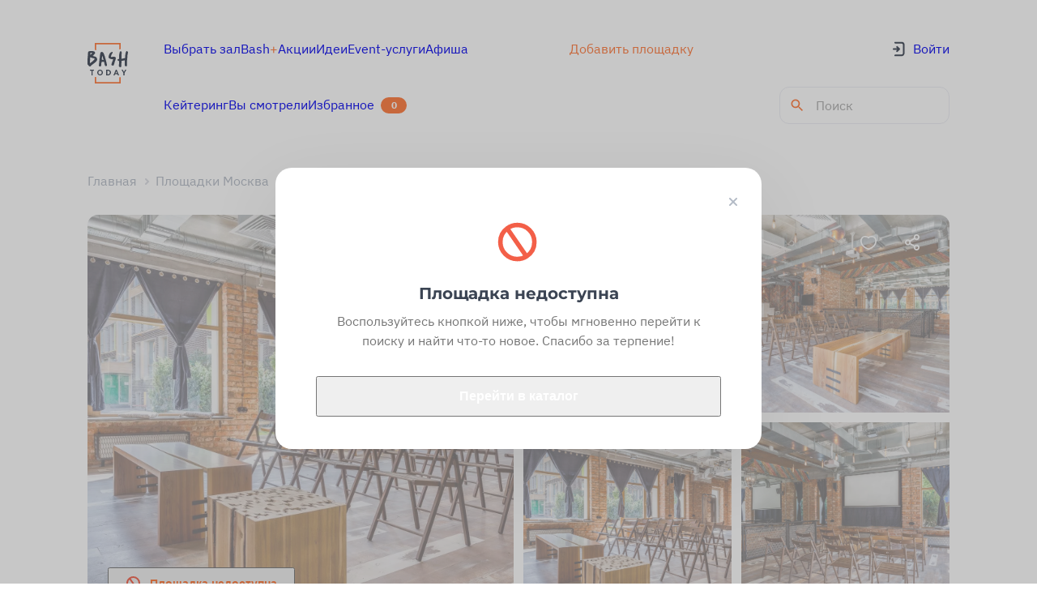

--- FILE ---
content_type: text/html;charset=utf-8
request_url: https://bash.today/platforms/1485
body_size: 41501
content:
<!DOCTYPE html><html  lang="ru"><head><meta charset="utf-8"><meta name="viewport" content="width=device-width, initial-scale=1"><style id="nuxt-ui-colors">@layer theme {
  :root, :host {
  --ui-color-primary-50: var(--color-green-50, oklch(98.2% 0.018 155.826));
  --ui-color-primary-100: var(--color-green-100, oklch(96.2% 0.044 156.743));
  --ui-color-primary-200: var(--color-green-200, oklch(92.5% 0.084 155.995));
  --ui-color-primary-300: var(--color-green-300, oklch(87.1% 0.15 154.449));
  --ui-color-primary-400: var(--color-green-400, oklch(79.2% 0.209 151.711));
  --ui-color-primary-500: var(--color-green-500, oklch(72.3% 0.219 149.579));
  --ui-color-primary-600: var(--color-green-600, oklch(62.7% 0.194 149.214));
  --ui-color-primary-700: var(--color-green-700, oklch(52.7% 0.154 150.069));
  --ui-color-primary-800: var(--color-green-800, oklch(44.8% 0.119 151.328));
  --ui-color-primary-900: var(--color-green-900, oklch(39.3% 0.095 152.535));
  --ui-color-primary-950: var(--color-green-950, oklch(26.6% 0.065 152.934));
  --ui-color-secondary-50: var(--color-blue-50, oklch(97% 0.014 254.604));
  --ui-color-secondary-100: var(--color-blue-100, oklch(93.2% 0.032 255.585));
  --ui-color-secondary-200: var(--color-blue-200, oklch(88.2% 0.059 254.128));
  --ui-color-secondary-300: var(--color-blue-300, oklch(80.9% 0.105 251.813));
  --ui-color-secondary-400: var(--color-blue-400, oklch(70.7% 0.165 254.624));
  --ui-color-secondary-500: var(--color-blue-500, oklch(62.3% 0.214 259.815));
  --ui-color-secondary-600: var(--color-blue-600, oklch(54.6% 0.245 262.881));
  --ui-color-secondary-700: var(--color-blue-700, oklch(48.8% 0.243 264.376));
  --ui-color-secondary-800: var(--color-blue-800, oklch(42.4% 0.199 265.638));
  --ui-color-secondary-900: var(--color-blue-900, oklch(37.9% 0.146 265.522));
  --ui-color-secondary-950: var(--color-blue-950, oklch(28.2% 0.091 267.935));
  --ui-color-success-50: var(--color-green-50, oklch(98.2% 0.018 155.826));
  --ui-color-success-100: var(--color-green-100, oklch(96.2% 0.044 156.743));
  --ui-color-success-200: var(--color-green-200, oklch(92.5% 0.084 155.995));
  --ui-color-success-300: var(--color-green-300, oklch(87.1% 0.15 154.449));
  --ui-color-success-400: var(--color-green-400, oklch(79.2% 0.209 151.711));
  --ui-color-success-500: var(--color-green-500, oklch(72.3% 0.219 149.579));
  --ui-color-success-600: var(--color-green-600, oklch(62.7% 0.194 149.214));
  --ui-color-success-700: var(--color-green-700, oklch(52.7% 0.154 150.069));
  --ui-color-success-800: var(--color-green-800, oklch(44.8% 0.119 151.328));
  --ui-color-success-900: var(--color-green-900, oklch(39.3% 0.095 152.535));
  --ui-color-success-950: var(--color-green-950, oklch(26.6% 0.065 152.934));
  --ui-color-info-50: var(--color-blue-50, oklch(97% 0.014 254.604));
  --ui-color-info-100: var(--color-blue-100, oklch(93.2% 0.032 255.585));
  --ui-color-info-200: var(--color-blue-200, oklch(88.2% 0.059 254.128));
  --ui-color-info-300: var(--color-blue-300, oklch(80.9% 0.105 251.813));
  --ui-color-info-400: var(--color-blue-400, oklch(70.7% 0.165 254.624));
  --ui-color-info-500: var(--color-blue-500, oklch(62.3% 0.214 259.815));
  --ui-color-info-600: var(--color-blue-600, oklch(54.6% 0.245 262.881));
  --ui-color-info-700: var(--color-blue-700, oklch(48.8% 0.243 264.376));
  --ui-color-info-800: var(--color-blue-800, oklch(42.4% 0.199 265.638));
  --ui-color-info-900: var(--color-blue-900, oklch(37.9% 0.146 265.522));
  --ui-color-info-950: var(--color-blue-950, oklch(28.2% 0.091 267.935));
  --ui-color-warning-50: var(--color-yellow-50, oklch(98.7% 0.026 102.212));
  --ui-color-warning-100: var(--color-yellow-100, oklch(97.3% 0.071 103.193));
  --ui-color-warning-200: var(--color-yellow-200, oklch(94.5% 0.129 101.54));
  --ui-color-warning-300: var(--color-yellow-300, oklch(90.5% 0.182 98.111));
  --ui-color-warning-400: var(--color-yellow-400, oklch(85.2% 0.199 91.936));
  --ui-color-warning-500: var(--color-yellow-500, oklch(79.5% 0.184 86.047));
  --ui-color-warning-600: var(--color-yellow-600, oklch(68.1% 0.162 75.834));
  --ui-color-warning-700: var(--color-yellow-700, oklch(55.4% 0.135 66.442));
  --ui-color-warning-800: var(--color-yellow-800, oklch(47.6% 0.114 61.907));
  --ui-color-warning-900: var(--color-yellow-900, oklch(42.1% 0.095 57.708));
  --ui-color-warning-950: var(--color-yellow-950, oklch(28.6% 0.066 53.813));
  --ui-color-error-50: var(--color-red-50, oklch(97.1% 0.013 17.38));
  --ui-color-error-100: var(--color-red-100, oklch(93.6% 0.032 17.717));
  --ui-color-error-200: var(--color-red-200, oklch(88.5% 0.062 18.334));
  --ui-color-error-300: var(--color-red-300, oklch(80.8% 0.114 19.571));
  --ui-color-error-400: var(--color-red-400, oklch(70.4% 0.191 22.216));
  --ui-color-error-500: var(--color-red-500, oklch(63.7% 0.237 25.331));
  --ui-color-error-600: var(--color-red-600, oklch(57.7% 0.245 27.325));
  --ui-color-error-700: var(--color-red-700, oklch(50.5% 0.213 27.518));
  --ui-color-error-800: var(--color-red-800, oklch(44.4% 0.177 26.899));
  --ui-color-error-900: var(--color-red-900, oklch(39.6% 0.141 25.723));
  --ui-color-error-950: var(--color-red-950, oklch(25.8% 0.092 26.042));
  --ui-color-neutral-50: var(--color-slate-50, oklch(98.4% 0.003 247.858));
  --ui-color-neutral-100: var(--color-slate-100, oklch(96.8% 0.007 247.896));
  --ui-color-neutral-200: var(--color-slate-200, oklch(92.9% 0.013 255.508));
  --ui-color-neutral-300: var(--color-slate-300, oklch(86.9% 0.022 252.894));
  --ui-color-neutral-400: var(--color-slate-400, oklch(70.4% 0.04 256.788));
  --ui-color-neutral-500: var(--color-slate-500, oklch(55.4% 0.046 257.417));
  --ui-color-neutral-600: var(--color-slate-600, oklch(44.6% 0.043 257.281));
  --ui-color-neutral-700: var(--color-slate-700, oklch(37.2% 0.044 257.287));
  --ui-color-neutral-800: var(--color-slate-800, oklch(27.9% 0.041 260.031));
  --ui-color-neutral-900: var(--color-slate-900, oklch(20.8% 0.042 265.755));
  --ui-color-neutral-950: var(--color-slate-950, oklch(12.9% 0.042 264.695));
  }
  :root, :host, .light {
  --ui-primary: var(--ui-color-primary-500);
  --ui-secondary: var(--ui-color-secondary-500);
  --ui-success: var(--ui-color-success-500);
  --ui-info: var(--ui-color-info-500);
  --ui-warning: var(--ui-color-warning-500);
  --ui-error: var(--ui-color-error-500);
  }
  .dark {
  --ui-primary: var(--ui-color-primary-400);
  --ui-secondary: var(--ui-color-secondary-400);
  --ui-success: var(--ui-color-success-400);
  --ui-info: var(--ui-color-info-400);
  --ui-warning: var(--ui-color-warning-400);
  --ui-error: var(--ui-color-error-400);
  }
}</style><title>Лофт - пространство &quot;Курс&quot; — на 75 чел — от 4000 ₽ в час | Bash Today</title><style>@font-face { font-family: "IBMPlexSans fallback"; src: local("Segoe UI"); size-adjust: 101.7233%; ascent-override: 100.7635%; descent-override: 27.0341%; line-gap-override: 0%; } @font-face { font-family: "IBMPlexSans fallback"; src: local("Roboto"); size-adjust: 101.3884%; ascent-override: 101.0964%; descent-override: 27.1234%; line-gap-override: 0%; } @font-face { font-family: "IBMPlexSans fallback"; src: local("Helvetica Neue"); size-adjust: 100.2222%; ascent-override: 102.2727%; descent-override: 27.439%; line-gap-override: 0%; } @font-face { font-family: "IBMPlexSans fallback"; src: local("Arial"); size-adjust: 101.1663%; ascent-override: 101.3184%; descent-override: 27.183%; line-gap-override: 0%; } @font-face { font-family: "IBMPlexSans fallback"; src: local("Noto Sans"); size-adjust: 95.1477%; ascent-override: 107.7273%; descent-override: 28.9024%; line-gap-override: 0%; } @font-face { font-family: "Montserrat fallback"; src: local("Segoe UI"); size-adjust: 113.452%; ascent-override: 85.3224%; descent-override: 22.1239%; line-gap-override: 0%; } @font-face { font-family: "Montserrat fallback"; src: local("Roboto"); size-adjust: 113.0784%; ascent-override: 85.6043%; descent-override: 22.197%; line-gap-override: 0%; } @font-face { font-family: "Montserrat fallback"; src: local("Helvetica Neue"); size-adjust: 111.7778%; ascent-override: 86.6004%; descent-override: 22.4553%; line-gap-override: 0%; } @font-face { font-family: "Montserrat fallback"; src: local("Arial"); size-adjust: 112.8307%; ascent-override: 85.7923%; descent-override: 22.2457%; line-gap-override: 0%; } @font-face { font-family: "Montserrat fallback"; src: local("Noto Sans"); size-adjust: 106.1181%; ascent-override: 91.2191%; descent-override: 23.6529%; line-gap-override: 0%; }  </style><link rel="stylesheet" href="https://static2.bash.today/_nuxt/style.QSHcyFbP.css" crossorigin><style>@layer components {:where(.i-heroicons\:chevron-left){display:inline-block;width:1em;height:1em;background-color:currentColor;-webkit-mask-image:var(--svg);mask-image:var(--svg);-webkit-mask-repeat:no-repeat;mask-repeat:no-repeat;-webkit-mask-size:100% 100%;mask-size:100% 100%;--svg:url("data:image/svg+xml,%3Csvg xmlns='http://www.w3.org/2000/svg' viewBox='0 0 24 24' width='24' height='24'%3E%3Cpath fill='none' stroke='black' stroke-linecap='round' stroke-linejoin='round' stroke-width='1.5' d='M15.75 19.5L8.25 12l7.5-7.5'/%3E%3C/svg%3E")}:where(.i-heroicons\:chevron-right){display:inline-block;width:1em;height:1em;background-color:currentColor;-webkit-mask-image:var(--svg);mask-image:var(--svg);-webkit-mask-repeat:no-repeat;mask-repeat:no-repeat;-webkit-mask-size:100% 100%;mask-size:100% 100%;--svg:url("data:image/svg+xml,%3Csvg xmlns='http://www.w3.org/2000/svg' viewBox='0 0 24 24' width='24' height='24'%3E%3Cpath fill='none' stroke='black' stroke-linecap='round' stroke-linejoin='round' stroke-width='1.5' d='m8.25 4.5l7.5 7.5l-7.5 7.5'/%3E%3C/svg%3E")}}</style><link rel="preload" as="font" fetchpriority="high" type="font/woff2" href="/font-face/IBMPlexSans/IBMPlexSans-Regular.woff2" crossorigin="anonymous"><link rel="preload" as="font" fetchpriority="high" type="font/woff2" href="/font-face/IBMPlexSans/IBMPlexSans-Bold.woff2" crossorigin="anonymous"><link rel="preload" as="font" fetchpriority="high" type="font/woff2" href="/font-face/Montserrat/Montserrat-Bold.woff2" crossorigin="anonymous"><link rel="preload" as="font" fetchpriority="high" type="font/woff2" href="/font-face/Montserrat/Montserrat-ExtraBold.woff2" crossorigin="anonymous"><link rel="preload" as="image" fetchpriority="high" href="https://api.bash.today/storage/uploads/spaces/1485/lg_loft-prostranstvo-s-bolshimi-oknami-i-zerkalnoy_preview_webp.webp"><link rel="preload" as="image" fetchpriority="high" href="/logos/bash-logo.svg" data-hid="preload-site-logo"><link rel="preload" as="image" fetchpriority="low" href="https://api.bash.today/icons/options/square.svg"><link rel="preload" as="image" fetchpriority="low" href="https://api.bash.today/icons/options/seat.svg"><link rel="preload" as="image" fetchpriority="low" href="https://api.bash.today/icons/subway.svg"><link rel="preload" as="image" fetchpriority="low" href="https://api.bash.today/icons/options/food.svg"><link rel="preload" as="image" fetchpriority="low" href="https://api.bash.today/icons/options/drink.svg"><link rel="preload" as="image" fetchpriority="low" href="https://api.bash.today/icons/options/noise23.svg"><link rel="modulepreload" as="script" crossorigin href="https://static2.bash.today/_nuxt/Df7aq1Zf.js"><link rel="modulepreload" as="script" crossorigin href="https://static2.bash.today/_nuxt/B5ycOnny.js"><link rel="modulepreload" as="script" crossorigin href="https://static2.bash.today/_nuxt/BlP22Rkb.js"><link rel="modulepreload" as="script" crossorigin href="https://static2.bash.today/_nuxt/2_NxQ8Rw.js"><link rel="modulepreload" as="script" crossorigin href="https://static2.bash.today/_nuxt/B98Ku1Ap.js"><link rel="modulepreload" as="script" crossorigin href="https://static2.bash.today/_nuxt/DyYDnljo.js"><link rel="modulepreload" as="script" crossorigin href="https://static2.bash.today/_nuxt/CqMfyz1s.js"><link rel="modulepreload" as="script" crossorigin href="https://static2.bash.today/_nuxt/nkjSAgjq.js"><link rel="modulepreload" as="script" crossorigin href="https://static2.bash.today/_nuxt/D8eu9-cF.js"><link rel="modulepreload" as="script" crossorigin href="https://static2.bash.today/_nuxt/CAYYq4fE.js"><link rel="modulepreload" as="script" crossorigin href="https://static2.bash.today/_nuxt/DmbIIU-t.js"><link rel="modulepreload" as="script" crossorigin href="https://static2.bash.today/_nuxt/C9BVlKoB.js"><link rel="modulepreload" as="script" crossorigin href="https://static2.bash.today/_nuxt/Uoc373SP.js"><link rel="modulepreload" as="script" crossorigin href="https://static2.bash.today/_nuxt/D3HeNaps.js"><link rel="modulepreload" as="script" crossorigin href="https://static2.bash.today/_nuxt/DM9Fsddb.js"><link rel="modulepreload" as="script" crossorigin href="https://static2.bash.today/_nuxt/DayyYat-.js"><link rel="modulepreload" as="script" crossorigin href="https://static2.bash.today/_nuxt/Dkl4ZAAP.js"><link rel="modulepreload" as="script" crossorigin href="https://static2.bash.today/_nuxt/CbWGG9l5.js"><link rel="modulepreload" as="script" crossorigin href="https://static2.bash.today/_nuxt/WVyEOoXx.js"><link rel="modulepreload" as="script" crossorigin href="https://static2.bash.today/_nuxt/CAnMjhoT.js"><link rel="modulepreload" as="script" crossorigin href="https://static2.bash.today/_nuxt/Dq5MvEyC.js"><link rel="modulepreload" as="script" crossorigin href="https://static2.bash.today/_nuxt/CKTX58G9.js"><link rel="modulepreload" as="script" crossorigin href="https://static2.bash.today/_nuxt/D_BOT0g-.js"><link rel="modulepreload" as="script" crossorigin href="https://static2.bash.today/_nuxt/CDhwgMr8.js"><link rel="modulepreload" as="script" crossorigin href="https://static2.bash.today/_nuxt/BA2fdV9P.js"><link rel="modulepreload" as="script" crossorigin href="https://static2.bash.today/_nuxt/Ci76nzGl.js"><link rel="modulepreload" as="script" crossorigin href="https://static2.bash.today/_nuxt/ClqNDEL-.js"><link rel="modulepreload" as="script" crossorigin href="https://static2.bash.today/_nuxt/Boua0_bo.js"><link rel="modulepreload" as="script" crossorigin href="https://static2.bash.today/_nuxt/CXrgOJ7e.js"><link rel="modulepreload" as="script" crossorigin href="https://static2.bash.today/_nuxt/DUPVu1J2.js"><link rel="modulepreload" as="script" crossorigin href="https://static2.bash.today/_nuxt/4Bye9c2z.js"><link rel="modulepreload" as="script" crossorigin href="https://static2.bash.today/_nuxt/8eyI0uct.js"><link rel="modulepreload" as="script" crossorigin href="https://static2.bash.today/_nuxt/gaW75t2P.js"><link rel="modulepreload" as="script" crossorigin href="https://static2.bash.today/_nuxt/Bnx8WeUU.js"><link rel="modulepreload" as="script" crossorigin href="https://static2.bash.today/_nuxt/DlAUqK2U.js"><link rel="modulepreload" as="script" crossorigin href="https://static2.bash.today/_nuxt/BMHDk3w-.js"><link rel="modulepreload" as="script" crossorigin href="https://static2.bash.today/_nuxt/BCrczssX.js"><link rel="modulepreload" as="script" crossorigin href="https://static2.bash.today/_nuxt/mT6jejUR.js"><link rel="modulepreload" as="script" crossorigin href="https://static2.bash.today/_nuxt/DZnwwk75.js"><link rel="modulepreload" as="script" crossorigin href="https://static2.bash.today/_nuxt/DTzPj3ip.js"><link rel="modulepreload" as="script" crossorigin href="https://static2.bash.today/_nuxt/Bvltn3vG.js"><link rel="modulepreload" as="script" crossorigin href="https://static2.bash.today/_nuxt/DWr9KQcn.js"><link rel="modulepreload" as="script" crossorigin href="https://static2.bash.today/_nuxt/fm0KiZ6p.js"><link rel="modulepreload" as="script" crossorigin href="https://static2.bash.today/_nuxt/B0paRoqH.js"><link rel="modulepreload" as="script" crossorigin href="https://static2.bash.today/_nuxt/DJXpqeh4.js"><link rel="modulepreload" as="script" crossorigin href="https://static2.bash.today/_nuxt/CS3OpJPp.js"><link rel="modulepreload" as="script" crossorigin href="https://static2.bash.today/_nuxt/DAyMzbjU.js"><link rel="modulepreload" as="script" crossorigin href="https://static2.bash.today/_nuxt/DFNaZDvQ.js"><link rel="modulepreload" as="script" crossorigin href="https://static2.bash.today/_nuxt/D83kmYZD.js"><link rel="modulepreload" as="script" crossorigin href="https://static2.bash.today/_nuxt/CnkEye5v.js"><link rel="modulepreload" as="script" crossorigin href="https://static2.bash.today/_nuxt/4UGIhD6s.js"><link rel="modulepreload" as="script" crossorigin href="https://static2.bash.today/_nuxt/BfnVjDNW.js"><link rel="modulepreload" as="script" crossorigin href="https://static2.bash.today/_nuxt/DvjB0nKL.js"><link rel="modulepreload" as="script" crossorigin href="https://static2.bash.today/_nuxt/rJJm2qCz.js"><link rel="modulepreload" as="script" crossorigin href="https://static2.bash.today/_nuxt/D5YPjXRc.js"><link rel="modulepreload" as="script" crossorigin href="https://static2.bash.today/_nuxt/CvXXj1XE.js"><link rel="modulepreload" as="script" crossorigin href="https://static2.bash.today/_nuxt/C1LRFSHH.js"><link rel="modulepreload" as="script" crossorigin href="https://static2.bash.today/_nuxt/BvE3pS4Z.js"><link rel="modulepreload" as="script" crossorigin href="https://static2.bash.today/_nuxt/CpJdfZqM.js"><link rel="modulepreload" as="script" crossorigin href="https://static2.bash.today/_nuxt/BGyZKqi9.js"><link rel="modulepreload" as="script" crossorigin href="https://static2.bash.today/_nuxt/Eu4gV318.js"><link rel="modulepreload" as="script" crossorigin href="https://static2.bash.today/_nuxt/DRQpVO8b.js"><link rel="modulepreload" as="script" crossorigin href="https://static2.bash.today/_nuxt/a6a7xq_A.js"><link rel="modulepreload" as="script" crossorigin href="https://static2.bash.today/_nuxt/B30vfzLt.js"><link rel="modulepreload" as="script" crossorigin href="https://static2.bash.today/_nuxt/mpF6cAs4.js"><link rel="modulepreload" as="script" crossorigin href="https://static2.bash.today/_nuxt/CmyPP1Jr.js"><link rel="modulepreload" as="script" crossorigin href="https://static2.bash.today/_nuxt/Ck6_vWy_.js"><link rel="modulepreload" as="script" crossorigin href="https://static2.bash.today/_nuxt/CPZKjEuC.js"><link rel="modulepreload" as="script" crossorigin href="https://static2.bash.today/_nuxt/B7hCpi7H.js"><link rel="modulepreload" as="script" crossorigin href="https://static2.bash.today/_nuxt/Bm1vNOdE.js"><link rel="modulepreload" as="script" crossorigin href="https://static2.bash.today/_nuxt/CmxwyX1t.js"><link rel="modulepreload" as="script" crossorigin href="https://static2.bash.today/_nuxt/BOUpFD7m.js"><link rel="modulepreload" as="script" crossorigin href="https://static2.bash.today/_nuxt/nWLqVZd-.js"><link rel="modulepreload" as="script" crossorigin href="https://static2.bash.today/_nuxt/Dd0L6VZc.js"><link rel="modulepreload" as="script" crossorigin href="https://static2.bash.today/_nuxt/BkDHPedU.js"><link rel="modulepreload" as="script" crossorigin href="https://static2.bash.today/_nuxt/DhksstIR.js"><link rel="modulepreload" as="script" crossorigin href="https://static2.bash.today/_nuxt/BJU8Z6BC.js"><link rel="modulepreload" as="script" crossorigin href="https://static2.bash.today/_nuxt/CcKqoPo9.js"><link rel="modulepreload" as="script" crossorigin href="https://static2.bash.today/_nuxt/BgBcEvN-.js"><link rel="modulepreload" as="script" crossorigin href="https://static2.bash.today/_nuxt/CjE8bB6C.js"><link rel="modulepreload" as="script" crossorigin href="https://static2.bash.today/_nuxt/B-CWfA5y.js"><link rel="preload" as="fetch" fetchpriority="low" crossorigin="anonymous" href="https://static2.bash.today/_nuxt/builds/meta/e90518cb-b6b3-4505-9f88-f17184a00784.json"><meta name="apple-mobile-web-app-capable" content="yes"><meta name="mobile-web-app-capable" content="yes"><meta name="apple-mobile-web-app-status-bar-style" content="black-translucent"><meta hid="theme-color" name="theme-color" content="#ffffff"><meta hid="referrer" name="referrer" content="unsafe-url"><link rel="icon" type="image/svg+xml" href="/favicon.svg"><link rel="canonical" href="https://bash.today/platforms/1485"><meta name="description" content="Лофт - пространство &quot;Курс&quot; — аренда с гарантией: актуальные цены, проверенный владелец, быстрый отклик. Метро Алексеевская до 75 гостей от 4000 ₽ в час Фото интерьера, схема проезда, отзывы"><meta name="robots" content="noindex, nofollow"><meta property="og:title" content="Лофт - пространство &quot;Курс&quot; — на 75 чел — от 4000 ₽ в час | Bash Today"><meta property="og:description" content="Лофт - пространство &quot;Курс&quot; — аренда с гарантией: актуальные цены, проверенный владелец, быстрый отклик. Метро Алексеевская до 75 гостей от 4000 ₽ в час Фото интерьера, схема проезда, отзывы"><meta property="og:image" content="https://api.bash.today/storage/uploads/spaces/1485/lg_loft-prostranstvo-s-bolshimi-oknami-i-zerkalnoy_preview_webp.webp"><meta hid="og:title" property="og:type" content="website"><meta hid="og:description" property="og:url" content="https://bash.today/platforms/1485"><script type="application/ld+json">{"@context":"https://schema.org","@type":"FAQPage","mainEntity":[{"@type":"Question","name":"Что такое Bash Today?","acceptedAnswer":{"@type":"Answer","text":"\u003Cp>Bash Today - сервис бронирования площадок для мероприятий. Здесь вы сможете найти пространство под свой запрос - от лофта до бара, банкетного зала или ресторана. Помимо этого, в своём блоге мы делимся идеями и лайфхаками организации крутого ивента, а также рейтингами подрядчиков и историями наших клиентов.\u003C/p>\n"}},{"@type":"Question","name":"Как работает Bash Today?","acceptedAnswer":{"@type":"Answer","text":"\u003Cp>Вы изучаете наш маркетплейс, при помощи удобных фильтров выбираете подходящую вам площадку и оставляете запрос. Если нужное пространство подобрать не удалось - позвоните или напишите нам, мы поможем и составим индивидуальную подборку. Понравилось больше одной площадки? Здорово! Оставляйте сколько угодно запросов - они бесплатны.\u003C/p>\n\u003Cp>Далее вы общаетесь с менеджером конкретного пространства, а мы параллельно информируем вас об изменениях в вашем заказе. Когда вы окончательно определитесь с площадкой - ее менеджер выставит вам счет через наш сервис, который вы оплачиваете картой.\u003C/p>\n\u003Cp>Если у вас возникают вопросы или сомнения - смело звоните или пишите нам на почту.\u003C/p>\n"}},{"@type":"Question","name":"Как узнать, свободна ли площадка на нужную мне дату?","acceptedAnswer":{"@type":"Answer","text":"\u003Cp>Попробовать оставить запрос на странице площадки. Выберите тип мероприятия и дату. Если вы можете выбрать интересующее вас время в выпадающем списке - отлично, площадка свободна!\u003C/p>\n"}},{"@type":"Question","name":"Как найти подходящую площадку под мое мероприятие?","acceptedAnswer":{"@type":"Answer","text":"\u003Cp>Воспользуйтесь нашими удобными фильтрами - по свободной дате, количеству людей, мероприятию и многим другим. Из площадок, которые выпадут в списке, останется выбрать лишь ту, которая полностью устроит вас по всем показателям - от интерьера до итоговой цены.\u003C/p>\n\u003Cp>Если подобрать площадку все-таки не получается, позвоните или напишите нам - мы сделаем индивидуальную подборку пространств под ваш запрос совершенно бесплатно.\u003C/p>\n"}},{"@type":"Question","name":"Как связаться с менеджером конкретной площадки?","acceptedAnswer":{"@type":"Answer","text":"\u003Cp>Для этого нужно оставить запрос на странице интересующей вас площадки. Там нужно указать свои контакты и информацию о будущем мероприятии. Эти данные получит менеджер площадки и свяжется с вами в ближайшее время. У вас также будет возможность ему позвонить - после оставления заявки вы увидите его номер на странице, а также получите его на почту и в смс.\u003C/p>\n"}},{"@type":"Question","name":"Хочу приехать на просмотр. Как и когда я могу это сделать?","acceptedAnswer":{"@type":"Answer","text":"\u003Cp>Этот вопрос обговаривается индивидуально с менеджером площадки, которую вы хотите посмотреть. Как с ним связаться? Вернитесь к вопросу \u003Cstrong>&quot;Как связаться с менеджером конкретной площадки?&quot;\u003C/strong>.\u003C/p>\n"}},{"@type":"Question","name":"У вас указана цена «от» и «до». Сколько будет стоить площадка на мою дату и время","acceptedAnswer":{"@type":"Answer","text":"\u003Cp>На странице понравившейся площадки нужно указать тип мероприятия, дату и время - цена рассчитается автоматически. Это не требует оставления заявки.\u003C/p>\n\u003Cp>Обращаем ваше внимание, что стоимость рассчитывается \u003Cstrong>с точностью в 90%\u003C/strong> - мы даем возможность индивидуального подхода менеджера к каждому клиенту.\u003C/p>\n"}},{"@type":"Question","name":"Я переплачу, если закажу не напрямую, а через Bash Today?","acceptedAnswer":{"@type":"Answer","text":"\u003Cp>Нет, не переплатите. Вам будет предложена точно такая же стоимость, как и при бронировании площадки напрямую.\u003C/p>\n\u003Cp>На чем же мы зарабатываем? Мы берем комиссию с совершенной сделки с самой площадки.\u003C/p>\n"}},{"@type":"Question","name":"Мне вернут деньги, если мероприятие вдруг отменится?","acceptedAnswer":{"@type":"Answer","text":"\u003Cp>Да, мы вернём деньги при отмене мероприятия не менее, чем за 5 рабочих дней до его начала, если иное не указано в договоре между вами и площадкой. Комиссия за возврат со стороны платёжной системы — 5%, поэтому советуем не отменять мероприятие, а перенести его на другую дату, если это возможно.\u003C/p>\n\u003Cp>Случаи, когда до мероприятия остается менее 5 рабочих дней, рассматриваются индивидуально.\u003C/p>\n\u003Cp>В ситуации форс-мажора на площадке и отмены мероприятия по их вине, мы найдем вам другое пространство или вернем деньги, вне зависимости от того, как скоро ивент должен состояться.\u003C/p>\n"}},{"@type":"Question","name":"Зачем оставлять свои данные, почему я не могу получить номер менеджера без регистрации?","acceptedAnswer":{"@type":"Answer","text":"\u003Cp>Таким образом мы можем гарантировать качество и безопасность вашего мероприятия. Когда вы оставляете запрос на сервисе с указанием своих данных, мы берем на себя ответственность за предоставление услуг и ход работы над вашей заявкой.\u003C/p>\n\u003Cp>Для вас это исключительно плюсы: помощь и поддержка наших менеджеров, гарантия возврата денежных средств и замены площадки в форс-мажорных обстоятельствах, а также удобство контроля своих заявок в личном кабинете.\u003C/p>\n"}},{"@type":"Question","name":"Какой минимальный размер заказа?","acceptedAnswer":{"@type":"Answer","text":"\u003Cp>Мы не ограничиваем вас в размере заказа ни в большую, ни в меньшую сторону. Это касается как цены, так и длительности мероприятия.\u003C/p>\n\u003Cp>Минимальную продолжительность бронирования может устанавливать сама площадка - об этом будет написано на её странице.\u003C/p>\n"}},{"@type":"Question","name":"У меня не получается оставить запрос. В чем может быть проблема?","acceptedAnswer":{"@type":"Answer","text":"\u003Cp>Причина может быть в нестабильном интернет-соединении, попробуйте чуть позже.\u003C/p>\n\u003Cp>Если после нескольких попыток запрос оставить так и не получилось, напишите нам на почту \u003Cstrong>\u003Ca href=\"mailto:a@bash.today\">a@bash.today\u003C/a>\u003C/strong> или позвоните \u003Cstrong>+7 (495) 409-78-73 (добавочная 1)\u003C/strong>, мы поможем.\u003C/p>\n"}}]}</script><script type="module" src="https://static2.bash.today/_nuxt/Df7aq1Zf.js" crossorigin></script></head><body><!--teleport start anchor--><!----><!--teleport anchor--><!--teleport start anchor--><!----><!--teleport anchor--><!--teleport start anchor--><!----><!--teleport anchor--><!--teleport start anchor--><!----><!--teleport anchor--><!--teleport start anchor--><!----><!--teleport anchor--><!--teleport start anchor--><!----><!--teleport anchor--><div id="__nuxt" class="isolate"><div class="app app-bash"><!--[--><!--[--><!--[--><!--[--><!--[--><!--[--><div class="MainLayout SpaceDetailsPageLayout"><!--[--><!--]--><header><div class="container"><div class="TheHeader"><div class="LogoWithLocation"><a href="https://bash.today" rel="noopener noreferrer"><img src="/logos/bash-logo.svg" alt="logo" loading="lazy" height="50" width="50"></a></div><div class="TheHeader__navigation first"><a href="/marketplace-moskva/arenda-ploshchadki" class="router-link-custom-inactive TheHeader__item TheHeader__item"><!--[--><span>Выбрать зал</span><!--]--></a><a href="https://plus.bash.today" rel="noopener noreferrer" class="router-link-custom-inactive TheHeader__item TheHeader__item"><!--[--><span>Bash<span style="color:#FF7739;">+</span></span><!--]--></a><a href="/promo" class="router-link-custom-inactive TheHeader__item TheHeader__item"><!--[--><span>Акции</span><!--]--></a><a href="/posts" class="router-link-custom-inactive TheHeader__item TheHeader__item"><!--[--><span>Идеи</span><!--]--></a><a href="/afisha" class="router-link-custom-inactive TheHeader__item TheHeader__item"><!--[--><span>Афиша</span><!--]--></a><a href="/eventcatalog" rel="noopener noreferrer" target="_blank" class="router-link-custom-inactive TheHeader__item TheHeader__item"><!--[--><span>Event-услуги</span><!--]--></a></div><div class="TheHeader__chat"><a href="/welcome" class="router-link-custom-inactive TheHeader__item welcome-link TheHeader__item welcome-link"><!--[--><span>Добавить площадку</span><!--]--></a></div><div class="TheHeader__bonuses"><!----></div><a href="/welcome" class="TheHeader__navigation-mobile welcome-link"><!--[--> Добавить площадку <!--]--></a><div class="TheHeader__actions no-auth first"><a href="/?auth=1"><div class="TheHeader__log-in-icon"><svg width="16" height="19" viewBox="0 0 16 19" fill="none" xmlns="http://www.w3.org/2000/svg">
<path d="M3.90777 1.62578H11.5691C13.2259 1.62578 14.5691 2.96892 14.5691 4.62578V14.3742C14.5691 16.0311 13.2259 17.3742 11.5691 17.3742H3.90777" stroke="#3B4453" stroke-width="2" stroke-linecap="round"/>
<path d="M6.21538 6.87559L8.90777 9.52698M8.90777 9.52698L6.21538 12.1784M8.90777 9.52698H1.99994" stroke="#3B4453" stroke-width="2" stroke-linecap="round" stroke-linejoin="round"/>
</svg>
</div><span>Войти</span></a></div><div class="TheHeader__navigation second"><a href="/moscow/catering" class="router-link-custom-inactive TheHeader__item TheHeader__item"><!--[--><span>Кейтеринг</span><!--]--></a><a href="/wishlist" class="router-link-custom-inactive TheHeader__item TheHeader__item--badge TheHeader__item TheHeader__item--badge"><!--[--><span>Избранное</span><div class="TheHeader__count">0</div><!--]--></a><a href="/history" class="router-link-custom-inactive TheHeader__item TheHeader__item"><!--[--><span>Вы смотрели</span><!--]--></a></div><div class="TheHeader__actions second"><div class="SearchHeaderInput" data-v-a143ddf8><form class="search-form" data-v-a143ddf8><svg class="search-icon" viewBox="0 0 24 24" xmlns="http://www.w3.org/2000/svg" data-v-a143ddf8><path d="M15.5 14h-.79l-.28-.27A6.471 6.471 0 0 0 16 9.5 6.5 6.5 0 1 0 9.5 16c1.61 0 3.09-.59 4.23-1.57l.27.28v.79l5 4.99L20.49 19l-4.99-5zm-6 0C7.01 14 5 11.99 5 9.5S7.01 5 9.5 5 14 7.01 14 9.5 11.99 14 9.5 14z" fill="#ff7739" data-v-a143ddf8></path></svg><input value="" type="search" class="search-input" placeholder="Поиск" data-v-a143ddf8></form></div></div><div class="TheHeader__mobile-actions"><!----><!----><div class="TheHeader__mobile-menu"><svg width="21" height="12" viewBox="0 0 21 12" fill="none" xmlns="http://www.w3.org/2000/svg">
<path d="M2 2L19 2" stroke="#3B4453" stroke-width="2.5" stroke-linecap="round"/>
<path d="M8.80005 10L19 10" stroke="#3B4453" stroke-width="2.5" stroke-linecap="round"/>
</svg>
</div></div><!----><!----><!----></div></div></header><!--[--><!--]--><div class="MainLayout__content"><div class="MainLayout__head"><div class="container"><div class="MainLayout__head-inner"><div class="PageTitle"><!--[--><div class="PageTitle__breadcrumbs"><div class="Breadcrumbs"><div class="Breadcrumbs__list"><!--[--><a href="/" class="Breadcrumbs__item"><!--[-->Главная<!--]--></a><a href="/marketplace-moskva/arenda-ploshchadki" class="Breadcrumbs__item"><!--[-->Площадки Москва<!--]--></a><div class="Breadcrumbs__item">Лофт-пространство с большими окнами и зеркальной </div><!--]--></div></div></div><!----><!----><!--]--></div><!----></div><!--[--><!--]--></div></div><div class="MainLayout__body"><!--[--><div class="container"><div class="SpaceDetailsPage"><div class="SpaceDetailsPage__gallery"><div class="SpacePhotoGallery SpacePhotoGallery--unavailable"><div class="SpacePhotoGallery__gallery"><!--[--><div class="SpacePhotoGallery__photo"><img onerror="this.setAttribute(&#39;data-error&#39;, 1)" width="1" alt="Фото null «Лофт - пространство &quot;Курс&quot;» – смотри на сайте!" loading="eager" data-nuxt-img srcset="https://api.bash.today/storage/uploads/spaces/1485/lg_loft-prostranstvo-s-bolshimi-oknami-i-zerkalnoy_preview_webp.webp 1x, https://api.bash.today/storage/uploads/spaces/1485/lg_loft-prostranstvo-s-bolshimi-oknami-i-zerkalnoy_preview_webp.webp 2x" fetchpriority="high" src="https://api.bash.today/storage/uploads/spaces/1485/lg_loft-prostranstvo-s-bolshimi-oknami-i-zerkalnoy_preview_webp.webp"><!--[--><!--]--></div><div class="SpacePhotoGallery__photo"><img onerror="this.setAttribute(&#39;data-error&#39;, 1)" width="1" alt="null «Лофт - пространство &quot;Курс&quot;» – фото №2" loading="lazy" data-nuxt-img srcset="https://api.bash.today/storage/uploads/spaces/1485/lg_Q6SUKC_webp.webp 1x, https://api.bash.today/storage/uploads/spaces/1485/lg_Q6SUKC_webp.webp 2x" fetchpriority="auto" src="https://api.bash.today/storage/uploads/spaces/1485/lg_Q6SUKC_webp.webp"><!--[--><!--]--></div><div class="SpacePhotoGallery__photo"><img onerror="this.setAttribute(&#39;data-error&#39;, 1)" width="1" alt="null «Лофт - пространство &quot;Курс&quot;» – фото №3" loading="lazy" data-nuxt-img srcset="https://api.bash.today/storage/uploads/spaces/1485/lg_toaDl6_webp.webp 1x, https://api.bash.today/storage/uploads/spaces/1485/lg_toaDl6_webp.webp 2x" fetchpriority="auto" src="https://api.bash.today/storage/uploads/spaces/1485/lg_toaDl6_webp.webp"><!--[--><!--]--></div><div class="SpacePhotoGallery__photo"><img onerror="this.setAttribute(&#39;data-error&#39;, 1)" width="1" alt="null «Лофт - пространство &quot;Курс&quot;» – фото №4" loading="lazy" data-nuxt-img srcset="https://api.bash.today/storage/uploads/spaces/1485/lg_bmK1Ss_webp.webp 1x, https://api.bash.today/storage/uploads/spaces/1485/lg_bmK1Ss_webp.webp 2x" fetchpriority="auto" src="https://api.bash.today/storage/uploads/spaces/1485/lg_bmK1Ss_webp.webp"><!--[--><!--]--></div><div class="SpacePhotoGallery__photo"><img onerror="this.setAttribute(&#39;data-error&#39;, 1)" width="1" alt="null «Лофт - пространство &quot;Курс&quot;» – фото №5" loading="lazy" data-nuxt-img srcset="https://api.bash.today/storage/uploads/spaces/1485/lg_C_lhhZ_webp.webp 1x, https://api.bash.today/storage/uploads/spaces/1485/lg_C_lhhZ_webp.webp 2x" fetchpriority="auto" src="https://api.bash.today/storage/uploads/spaces/1485/lg_C_lhhZ_webp.webp"><!--[--><!--]--></div><!--]--></div><div class="SpacePhotoGallery__quick-actions d-flex d-absolut t-25 r-25"><div class="LikeButton"><svg class="LikeButton__icon" viewBox="0 0 24 24" width="24" height="24"><use xlink:href="/images/icons/like.svg#like-inactive"></use></svg></div><!----><div class="ShareButton"><div class="ShareButton__icon"><svg width="24" height="24" viewBox="0 0 24 24" fill="none" xmlns="http://www.w3.org/2000/svg">
<path fill-rule="evenodd" clip-rule="evenodd" d="M17.3998 3.81818C16.4057 3.81818 15.5998 4.63221 15.5998 5.63636C15.5998 6.64052 16.4057 7.45455 17.3998 7.45455C18.3939 7.45455 19.1998 6.64052 19.1998 5.63636C19.1998 4.63221 18.3939 3.81818 17.3998 3.81818ZM13.7998 5.63636C13.7998 3.62806 15.4116 2 17.3998 2C19.388 2 20.9998 3.62806 20.9998 5.63636C20.9998 7.64467 19.388 9.27273 17.3998 9.27273C15.4116 9.27273 13.7998 7.64467 13.7998 5.63636Z" fill="white"/>
<path fill-rule="evenodd" clip-rule="evenodd" d="M6.6 10.1818C5.60589 10.1818 4.8 10.9958 4.8 12C4.8 13.0041 5.60589 13.8182 6.6 13.8182C7.59411 13.8182 8.4 13.0041 8.4 12C8.4 10.9958 7.59411 10.1818 6.6 10.1818ZM3 12C3 9.99169 4.61177 8.36363 6.6 8.36363C8.58822 8.36363 10.2 9.99169 10.2 12C10.2 14.0083 8.58822 15.6364 6.6 15.6364C4.61177 15.6364 3 14.0083 3 12Z" fill="white"/>
<path fill-rule="evenodd" clip-rule="evenodd" d="M17.3998 16.5455C16.4057 16.5455 15.5998 17.3595 15.5998 18.3636C15.5998 19.3678 16.4057 20.1818 17.3998 20.1818C18.3939 20.1818 19.1998 19.3678 19.1998 18.3636C19.1998 17.3595 18.3939 16.5455 17.3998 16.5455ZM13.7998 18.3636C13.7998 16.3553 15.4116 14.7273 17.3998 14.7273C19.388 14.7273 20.9998 16.3553 20.9998 18.3636C20.9998 20.372 19.388 22 17.3998 22C15.4116 22 13.7998 20.372 13.7998 18.3636Z" fill="white"/>
<path fill-rule="evenodd" clip-rule="evenodd" d="M8.1533 12.915C8.40356 12.4812 8.95458 12.3345 9.38404 12.5873L15.531 16.2054C15.9605 16.4582 16.1058 17.0148 15.8555 17.4486C15.6053 17.8824 15.0542 18.0292 14.6248 17.7764L8.47778 14.1582C8.04832 13.9054 7.90304 13.3488 8.1533 12.915Z" fill="white"/>
<path fill-rule="evenodd" clip-rule="evenodd" d="M15.8462 6.55087C16.0968 6.98451 15.9518 7.54119 15.5225 7.79425L9.38453 11.4124C8.95523 11.6655 8.40412 11.5191 8.15359 11.0855C7.90306 10.6518 8.04798 10.0951 8.47728 9.84209L14.6153 6.22391C15.0446 5.97085 15.5957 6.11723 15.8462 6.55087Z" fill="white"/>
</svg>
</div><!----></div></div><div class="SpacePhotoGallery__main-actions d-absolut b-25 l-25"><button class="BaseButton BaseButton--square"><span class="BaseButton__content"><!--[--><span class="BaseButton__text"><!--[--><img src="data:image/svg+xml,%3csvg%20width=&#39;20&#39;%20height=&#39;20&#39;%20viewBox=&#39;0%200%2020%2020&#39;%20fill=&#39;none&#39;%20xmlns=&#39;http://www.w3.org/2000/svg&#39;%3e%3cpath%20d=&#39;M5%203.49945C3.17833%204.86776%202%207.04627%202%209.5C2%2013.6421%205.35786%2017%209.5%2017C10.9706%2017%2012.3423%2016.5768%2013.5%2015.8454M5%203.49945C6.25349%202.55792%207.81159%202%209.5%202C13.6421%202%2017%205.35786%2017%209.5C17%2012.1716%2015.6032%2014.5169%2013.5%2015.8454M5%203.49945L13.5%2015.8454&#39;%20stroke=&#39;%23F35F48&#39;%20stroke-width=&#39;2&#39;/%3e%3c/svg%3e"><span class="SpacePhotoGallery__block">Площадка недоступна</span><!--]--></span><!--]--><!----></span></button></div><!----></div></div><div class="SpaceDetailedContent"><!----><div class="SpaceDetailedContent__main"><!--[--><div class="SpaceTitleBlock"><div class="SpaceTitleBlock__head"><div class="SpaceTitleBlock__metro"><div class="SpaceSubway"><div class="SpaceSubway__station"><div class="SpaceSubway__color" style="background:#FFA500;"></div><div class="SpaceSubway__title">Москва, Алексеевская</div></div></div></div></div><h1 class="SpaceTitleBlock__title">Лофт-пространство с большими окнами и зеркальной </h1><div class="SpaceTitleBlock__id">ID: 1485</div><div class="SpaceTitleBlock__feedback"><div class="StarsRating StarsRating--empty"><div class="Stars" style="--b8abb080:5;"><!--[--><svg class="Stars__star" viewBox="0 0 18 18" width="18" height="18"><use xlink:href="/images/stars.svg#star-empty"></use></svg><svg class="Stars__star" viewBox="0 0 18 18" width="18" height="18"><use xlink:href="/images/stars.svg#star-empty"></use></svg><svg class="Stars__star" viewBox="0 0 18 18" width="18" height="18"><use xlink:href="/images/stars.svg#star-empty"></use></svg><svg class="Stars__star" viewBox="0 0 18 18" width="18" height="18"><use xlink:href="/images/stars.svg#star-empty"></use></svg><svg class="Stars__star" viewBox="0 0 18 18" width="18" height="18"><use xlink:href="/images/stars.svg#star-empty"></use></svg><!--]--></div><div class="StarsRating__value">0.0</div></div><span> ∙ </span><a href="#reviews"><div class="ReviewsCount">нет отзывов</div></a></div></div><!--]--><div class="SpaceParamsBlock"><div class="SpaceParamsBlock__list"><!--[--><div class="SpaceParamsItem" title="Площадь: 90 м²"><div class="SpaceParamsItem__title">Площадь </div><div class="SpaceParamsItem__icon"><img src="https://api.bash.today/icons/options/square.svg" loading="lazy" alt=""></div><div class="SpaceParamsItem__value">90 м² </div></div><div class="SpaceParamsItem" title="Вместимость: 75 чел."><div class="SpaceParamsItem__title">Вместимость </div><div class="SpaceParamsItem__icon"><img src="https://api.bash.today/icons/options/seat.svg" loading="lazy" alt=""></div><div class="SpaceParamsItem__value">75 чел. </div></div><div class="SpaceParamsItem" title="До метро: 700 м"><div class="SpaceParamsItem__title">До метро </div><div class="SpaceParamsItem__icon"><img src="https://api.bash.today/icons/subway.svg" loading="lazy" alt=""></div><div class="SpaceParamsItem__value">700 м </div></div><div class="SpaceParamsItem" title="Своя еда: Да"><div class="SpaceParamsItem__title">Своя еда </div><div class="SpaceParamsItem__icon"><img src="https://api.bash.today/icons/options/food.svg" loading="lazy" alt=""></div><div class="SpaceParamsItem__value">Да </div></div><div class="SpaceParamsItem" title="Свой алкоголь: Да"><div class="SpaceParamsItem__title">Свой алкоголь </div><div class="SpaceParamsItem__icon"><img src="https://api.bash.today/icons/options/drink.svg" loading="lazy" alt=""></div><div class="SpaceParamsItem__value">Да </div></div><div class="SpaceParamsItem" title="Шум после 23:00: Нельзя"><div class="SpaceParamsItem__title">Шум после 23:00 </div><div class="SpaceParamsItem__icon"><img src="https://api.bash.today/icons/options/noise23.svg" loading="lazy" alt=""></div><div class="SpaceParamsItem__value">Нельзя </div></div><!--]--></div><div class="SpaceParamsBlock__more"> Все параметры <span class="SpaceParamsBlock__count">(41)</span></div><!----></div><div class="SpaceInfoBlock"><h2 class="SpaceInfoBlock__main-title"> Описание </h2><div class="FullContentTransition SpaceInfoBlock__description-block" style="--ed705bd6:unset;--v6a065b90:initial;"><div class="FullContentTransition__content"><!--[--><div class="SpaceInfoBlock__content">Лофт - пространство создаёт комфортную и дружественную атмосферу, для проведения деловых, творческих и частных мероприятий на самом высоком уровне.
Наши менеджеры всегда готовы помочь вам в организации любых событий и взять все хлопоты на себя.
Дизайнеры совместили современную отделку помещения, кирпич восемнадцатого века и граффити. Лофт воссоединил в себе ярчайшие образы времен античности и лаконичность современного мира.
Специально для вас мы установили профессиональную аудиосистему, которая в сочетании с хорошим освещением придаст любому празднику уникальность и уют.</div><!--]--></div><!--[--><!--]--></div><!----><!--[--><h3 class="SpaceInfoBlock__title">Менеджер поможет вам</h3><div class="SpaceInfoBlock__content">С подбором подрядчиков: декораторы, флористы, ведущие, артисты, танцоры, певцы, кейтринг и т.д.</div><!--]--><!----><!----><div class="SpaceRoomsBlock"><!--[--><!--]--></div><div class="SpaceInfoBlock__manager"><div class="SpaceInfoBlock__title">Менеджер площадки</div><div class="SpaceManager"><div class="SpaceManager__content"><div class="SpaceManager__manager"><div class="SpaceManager__image"><div class="UserAvatar SpaceManager__avatar"><img class="UserAvatar__image" src="https://api.bash.today/assets/avatars/male.svg" alt="" loading="lazy"><!----></div><div class="SpaceManager__feedback"></div></div><div class="SpaceManager__body"><div class="SpaceManager__name">Гурская Элина</div><div class="SpaceManager__reaction-time"> Обычно отвечает быстро </div></div></div></div></div></div></div><!----><div class="SpaceCardStock"><h2 class="SpaceCardStock__title">Акции</h2><!--[--><div class="SpaceStockItem"><h3 class="SpaceStockItem__title">Скидка на аренду</h3><!----><div class="SpaceStockItem__content">До 31 августа (включительно) действует скидка - 15% на любой вид аренды </div><div class="SpaceStockItem__price"></div></div><!--]--></div><div id="location"><div class="SpaceMap"><h2>Локация</h2><div class="SpaceMap__placeholder"><div><div class="SpaceMap__content"><div>г. Москва, м. Алексеевская</div><!--[--><!--[--><button type="button" data-slot="base" class="inline-flex disabled:cursor-not-allowed aria-disabled:cursor-not-allowed disabled:opacity-75 aria-disabled:opacity-75 transition-colors px-3 py-2 text-base gap-2 ring-inset ring-accented text-default bg-default hover:bg-elevated active:bg-elevated disabled:bg-default aria-disabled:bg-default focus:outline-none focus-visible:ring-2 focus-visible:ring-inverted mt-6 w-full rounded-full h-[57px] justify-center items-center ring-2 font-bold cursor-pointer"><!--[--><!--[--><!----><!--]--><!--[--> Смотреть карту <!--]--><!--[--><!----><!--]--><!--]--></button><!--]--><!--]--></div><img src="https://static2.bash.today/_nuxt/map.ButIndsG.jpg" srcset="https://static2.bash.today/_nuxt/map.ButIndsG.jpg, https://static2.bash.today/_nuxt/map_2x.CM7ns05D.jpg 2x" loading="lazy" alt=""></div></div></div></div><div class="SpaceEventAllow"><div class="SpaceEventAllow__list"><div class="SpaceEventAllow__title"><h2>На площадке можно провести</h2></div><div role="region" aria-roledescription="carousel" data-orientation="horizontal" tabindex="0" data-slot="root" class="relative focus:outline-none SpaceEventAllow__carousel"><div data-slot="viewport" class="overflow-hidden"><div data-slot="container" class="flex items-start flex-row -ms-4"><!--[--><div role="tabpanel" data-slot="item" class="min-w-0 shrink-0 ps-4 basis-1/5"><!--[--><a href="/marketplace-moskva/dlya-vecherinki/arenda-ploshchadki" class="SpaceEventAllowItem"><div class="SpaceEventAllowItem__image"><img src="/images/event-allow/party.webp" srcset="/images/event-allow/party.webp, /images/event-allow/party@2x.webp 2x" alt="party" loading="lazy"></div><div class="SpaceEventAllowItem__name">Вечеринка</div></a><!--]--></div><div role="tabpanel" data-slot="item" class="min-w-0 shrink-0 ps-4 basis-1/5"><!--[--><a href="/marketplace-moskva/dlya-vypusknogo/arenda-ploshchadki" class="SpaceEventAllowItem"><div class="SpaceEventAllowItem__image"><img src="/images/event-allow/graduation.webp" srcset="/images/event-allow/graduation.webp, /images/event-allow/graduation@2x.webp 2x" alt="graduation" loading="lazy"></div><div class="SpaceEventAllowItem__name">Выпускной</div></a><!--]--></div><div role="tabpanel" data-slot="item" class="min-w-0 shrink-0 ps-4 basis-1/5"><!--[--><a href="/marketplace-moskva/dlya-dnya-rozhdeniya/arenda-ploshchadki" class="SpaceEventAllowItem"><div class="SpaceEventAllowItem__image"><img src="/images/event-allow/birthday.webp" srcset="/images/event-allow/birthday.webp, /images/event-allow/birthday@2x.webp 2x" alt="birthday" loading="lazy"></div><div class="SpaceEventAllowItem__name">День рождения</div></a><!--]--></div><div role="tabpanel" data-slot="item" class="min-w-0 shrink-0 ps-4 basis-1/5"><!--[--><a href="/marketplace-moskva/dlya-svadby/arenda-ploshchadki" class="SpaceEventAllowItem"><div class="SpaceEventAllowItem__image"><img src="/images/event-allow/wedding.webp" srcset="/images/event-allow/wedding.webp, /images/event-allow/wedding@2x.webp 2x" alt="wedding" loading="lazy"></div><div class="SpaceEventAllowItem__name">Свадьба</div></a><!--]--></div><div role="tabpanel" data-slot="item" class="min-w-0 shrink-0 ps-4 basis-1/5"><!--[--><a href="/marketplace-moskva/dlya-fotosyomki/arenda-ploshchadki" class="SpaceEventAllowItem"><div class="SpaceEventAllowItem__image"><img src="/images/event-allow/photography.webp" srcset="/images/event-allow/photography.webp, /images/event-allow/photography@2x.webp 2x" alt="photography" loading="lazy"></div><div class="SpaceEventAllowItem__name">Фотосъемка</div></a><!--]--></div><div role="tabpanel" data-slot="item" class="min-w-0 shrink-0 ps-4 basis-1/5"><!--[--><a href="/marketplace-moskva/dlya-detskogo-prazdnika/arenda-ploshchadki" class="SpaceEventAllowItem"><div class="SpaceEventAllowItem__image"><img src="/images/event-allow/children-birthday.webp" srcset="/images/event-allow/children-birthday.webp, /images/event-allow/children-birthday@2x.webp 2x" alt="children-birthday" loading="lazy"></div><div class="SpaceEventAllowItem__name">Детский день рождения</div></a><!--]--></div><div role="tabpanel" data-slot="item" class="min-w-0 shrink-0 ps-4 basis-1/5"><!--[--><a href="/marketplace-moskva/dlya-korporativa/arenda-ploshchadki" class="SpaceEventAllowItem"><div class="SpaceEventAllowItem__image"><img src="/images/event-allow/corporate-parties.webp" srcset="/images/event-allow/corporate-parties.webp, /images/event-allow/corporate-parties@2x.webp 2x" alt="corporate-parties" loading="lazy"></div><div class="SpaceEventAllowItem__name">Корпоративы</div></a><!--]--></div><div role="tabpanel" data-slot="item" class="min-w-0 shrink-0 ps-4 basis-1/5"><!--[--><a href="/marketplace-moskva/dlya-treningov-i-seminarov/arenda-ploshchadki" class="SpaceEventAllowItem"><div class="SpaceEventAllowItem__image"><img src="/images/event-allow/trainings.webp" srcset="/images/event-allow/trainings.webp, /images/event-allow/trainings@2x.webp 2x" alt="trainings" loading="lazy"></div><div class="SpaceEventAllowItem__name">Тренинги и мастер-классы</div></a><!--]--></div><div role="tabpanel" data-slot="item" class="min-w-0 shrink-0 ps-4 basis-1/5"><!--[--><a href="/marketplace-moskva/dlya-devichnika/arenda-ploshchadki" class="SpaceEventAllowItem"><div class="SpaceEventAllowItem__image"><img src="/images/event-allow/bachelorette-party.webp" srcset="/images/event-allow/bachelorette-party.webp, /images/event-allow/bachelorette-party@2x.webp 2x" alt="bachelorette-party" loading="lazy"></div><div class="SpaceEventAllowItem__name">Девичник</div></a><!--]--></div><div role="tabpanel" data-slot="item" class="min-w-0 shrink-0 ps-4 basis-1/5"><!--[--><a href="/marketplace-moskva/dlya-novogo-goda/arenda-ploshchadki" class="SpaceEventAllowItem"><div class="SpaceEventAllowItem__image"><img src="/images/event-allow/new-year.webp" srcset="/images/event-allow/new-year.webp, /images/event-allow/new-year@2x.webp 2x" alt="new-year" loading="lazy"></div><div class="SpaceEventAllowItem__name">Новый год</div></a><!--]--></div><div role="tabpanel" data-slot="item" class="min-w-0 shrink-0 ps-4 basis-1/5"><!--[--><a href="/marketplace-moskva/dlya-koncerta/arenda-ploshchadki" class="SpaceEventAllowItem"><div class="SpaceEventAllowItem__image"><img src="/images/event-allow/concert.webp" srcset="/images/event-allow/concert.webp, /images/event-allow/concert@2x.webp 2x" alt="concert" loading="lazy"></div><div class="SpaceEventAllowItem__name">Концерт</div></a><!--]--></div><div role="tabpanel" data-slot="item" class="min-w-0 shrink-0 ps-4 basis-1/5"><!--[--><a href="/marketplace-moskva/dlya-videosyomki/arenda-ploshchadki" class="SpaceEventAllowItem"><div class="SpaceEventAllowItem__image"><img src="/images/event-allow/videography.webp" srcset="/images/event-allow/videography.webp, /images/event-allow/videography@2x.webp 2x" alt="videography" loading="lazy"></div><div class="SpaceEventAllowItem__name">Видеосъемка</div></a><!--]--></div><div role="tabpanel" data-slot="item" class="min-w-0 shrink-0 ps-4 basis-1/5"><!--[--><a href="/marketplace-moskva/dlya-konferencii/arenda-ploshchadki" class="SpaceEventAllowItem"><div class="SpaceEventAllowItem__image"><img src="/images/event-allow/conference.webp" srcset="/images/event-allow/conference.webp, /images/event-allow/conference@2x.webp 2x" alt="conference" loading="lazy"></div><div class="SpaceEventAllowItem__name">Конференция</div></a><!--]--></div><div role="tabpanel" data-slot="item" class="min-w-0 shrink-0 ps-4 basis-1/5"><!--[--><a href="/marketplace-moskva/dlya-delovoy-vstrechi/arenda-ploshchadki" class="SpaceEventAllowItem"><div class="SpaceEventAllowItem__image"><img src="/images/event-allow/business-meeting.webp" srcset="/images/event-allow/business-meeting.webp, /images/event-allow/business-meeting@2x.webp 2x" alt="business-meeting" loading="lazy"></div><div class="SpaceEventAllowItem__name">Деловая встреча</div></a><!--]--></div><div role="tabpanel" data-slot="item" class="min-w-0 shrink-0 ps-4 basis-1/5"><!--[--><a href="/marketplace-moskva/dlya-lekcii/arenda-ploshchadki" class="SpaceEventAllowItem"><div class="SpaceEventAllowItem__image"><img src="/images/event-allow/lecture.webp" srcset="/images/event-allow/lecture.webp, /images/event-allow/lecture@2x.webp 2x" alt="lecture" loading="lazy"></div><div class="SpaceEventAllowItem__name">Лекция</div></a><!--]--></div><div role="tabpanel" data-slot="item" class="min-w-0 shrink-0 ps-4 basis-1/5"><!--[--><a href="/marketplace-moskva/dlya-prezentacii/arenda-ploshchadki" class="SpaceEventAllowItem"><div class="SpaceEventAllowItem__image"><img src="/images/event-allow/presentation.webp" srcset="/images/event-allow/presentation.webp, /images/event-allow/presentation@2x.webp 2x" alt="presentation" loading="lazy"></div><div class="SpaceEventAllowItem__name">Презентация</div></a><!--]--></div><div role="tabpanel" data-slot="item" class="min-w-0 shrink-0 ps-4 basis-1/5"><!--[--><a href="/marketplace-moskva/dlya-cocktailparty/arenda-ploshchadki" class="SpaceEventAllowItem"><div class="SpaceEventAllowItem__image"><img src="/images/event-allow/cocktail-party.webp" srcset="/images/event-allow/cocktail-party.webp, /images/event-allow/cocktail-party@2x.webp 2x" alt="cocktail-party" loading="lazy"></div><div class="SpaceEventAllowItem__name">Коктейльная вечеринка</div></a><!--]--></div><div role="tabpanel" data-slot="item" class="min-w-0 shrink-0 ps-4 basis-1/5"><!--[--><a href="/marketplace-moskva/dlya-muzvechera/arenda-ploshchadki" class="SpaceEventAllowItem"><div class="SpaceEventAllowItem__image"><img src="/images/event-allow/musical-evening.webp" srcset="/images/event-allow/musical-evening.webp, /images/event-allow/musical-evening@2x.webp 2x" alt="musical-evening" loading="lazy"></div><div class="SpaceEventAllowItem__name">Музыкальный вечер</div></a><!--]--></div><div role="tabpanel" data-slot="item" class="min-w-0 shrink-0 ps-4 basis-1/5"><!--[--><a href="/marketplace-moskva/dlya-discoparty/arenda-ploshchadki" class="SpaceEventAllowItem"><div class="SpaceEventAllowItem__image"><img src="/images/event-allow/disco.webp" srcset="/images/event-allow/disco.webp, /images/event-allow/disco@2x.webp 2x" alt="disco" loading="lazy"></div><div class="SpaceEventAllowItem__name">Диско</div></a><!--]--></div><div role="tabpanel" data-slot="item" class="min-w-0 shrink-0 ps-4 basis-1/5"><!--[--><a href="/marketplace-moskva/dlya-vystavki/arenda-ploshchadki" class="SpaceEventAllowItem"><div class="SpaceEventAllowItem__image"><img src="/images/event-allow/exhibition.webp" srcset="/images/event-allow/exhibition.webp, /images/event-allow/exhibition@2x.webp 2x" alt="exhibition" loading="lazy"></div><div class="SpaceEventAllowItem__name">Выставка</div></a><!--]--></div><div role="tabpanel" data-slot="item" class="min-w-0 shrink-0 ps-4 basis-1/5"><!--[--><a href="/marketplace-moskva/dlya-malchishnika/arenda-ploshchadki" class="SpaceEventAllowItem"><div class="SpaceEventAllowItem__image"><img src="/images/event-allow/bachelor-party.webp" srcset="/images/event-allow/bachelor-party.webp, /images/event-allow/bachelor-party@2x.webp 2x" alt="bachelor-party" loading="lazy"></div><div class="SpaceEventAllowItem__name">Мальчишник</div></a><!--]--></div><!--]--></div></div><div data-slot="controls" class=""><div data-slot="arrows" class=""><!--[--><!--[--><button type="button" disabled aria-label="Prev" data-slot="base" class="font-medium inline-flex items-center disabled:cursor-not-allowed aria-disabled:cursor-not-allowed disabled:opacity-75 aria-disabled:opacity-75 transition-colors text-base gap-2 text-default hover:bg-accented/75 active:bg-accented/75 focus:outline-none focus-visible:bg-accented/75 disabled:bg-elevated aria-disabled:bg-elevated absolute rounded-full start-4 sm:-start-12 top-1/2 -translate-y-1/2 slider-button bg-white cursor-pointer z-2 ml-5 p-3 shadow-xl"><!--[--><!--[--><span class="iconify i-heroicons:chevron-left shrink-0 size-6" aria-hidden="true" style="" data-slot="leadingIcon"></span><!--]--><!--[--><!----><!--]--><!--[--><!----><!--]--><!--]--></button><!--]--><!--]--><!--[--><!--[--><button type="button" disabled aria-label="Next" data-slot="base" class="font-medium inline-flex items-center disabled:cursor-not-allowed aria-disabled:cursor-not-allowed disabled:opacity-75 aria-disabled:opacity-75 transition-colors text-base gap-2 text-default hover:bg-accented/75 active:bg-accented/75 focus:outline-none focus-visible:bg-accented/75 disabled:bg-elevated aria-disabled:bg-elevated absolute rounded-full end-4 sm:-end-12 top-1/2 -translate-y-1/2 slider-button bg-white cursor-pointer z-2 mr-5 p-3 shadow-xl"><!--[--><!--[--><span class="iconify i-heroicons:chevron-right shrink-0 size-6" aria-hidden="true" style="" data-slot="leadingIcon"></span><!--]--><!--[--><!----><!--]--><!--[--><!----><!--]--><!--]--></button><!--]--><!--]--></div><div role="tablist" aria-label="Choose slide to display" data-slot="dots" class="absolute inset-x-0 -bottom-7 flex flex-wrap items-center justify-center gap-3"><!--[--><!--]--></div></div></div></div></div><div class="VideoBlock" id="video"><h2>Видеотур площадки</h2><div class="VideoBlock__about">Получите представление о масштабе, наполнении и атмосфере площадки всего за пару минут.</div><div class="VideoBlock__container"></div></div><div class="SpaceDetailedContent__tags"><!----></div><!----><div class="IntersectionObserver"><!--[--><!--]--></div><div id="reviews"><!----><!----></div><!----></div><div class="SpaceDetailedContent__panel"><div id="payment-panel" class="SpacePaymentPanel"><div class="SpacePaymentPanel__content"><!----><div class="SpacePrice"><!----><h2 class="SpacePrice__title">от 4 000 ₽ / час</h2><!----></div><div class="SpacePaymentPanel__form"><div class="BaseSelect"><label class="BaseLabel BaseLabel--focus-disabled" tabindex="0"><span class="BaseLabel__placeholder">Выберите тип мероприятия</span><!--[--><div class="BaseSelect__body"><div class="BaseSelect__placeholder">Выберите тип мероприятия *</div><div class="BaseSelect__body-statuses"><!----><!----></div></div><!--]--></label><!----><!----><!----></div><div class="DatePickerInput"><label class="BaseLabel"><span class="BaseLabel__placeholder">Выберите дату</span><!--[--><div class="DatePickerInput__input"><div class="DatePickerInput__placeholder">Выберите дату *</div><div class="DatePickerInput__icon"><img src="data:image/svg+xml,%3csvg%20width=&#39;18&#39;%20height=&#39;18&#39;%20viewBox=&#39;0%200%2018%2018&#39;%20fill=&#39;none&#39;%20xmlns=&#39;http://www.w3.org/2000/svg&#39;%3e%3cg%20clip-path=&#39;url(%23clip0_4308_48689)&#39;%3e%3cpath%20d=&#39;M2.37305%207.05493H10.023H17.673&#39;%20stroke=&#39;%23B4BBC6&#39;%20stroke-width=&#39;2&#39;%20stroke-linecap=&#39;round&#39;/%3e%3cpath%20d=&#39;M2%205.76C2%203.68341%203.68341%202%205.76%202H13.24C15.3166%202%2017%203.68341%2017%205.76V11.88C17%2013.9566%2015.3166%2015.64%2013.24%2015.64H5.76C3.68341%2015.64%202%2013.9566%202%2011.88V5.76Z&#39;%20stroke=&#39;%23B4BBC6&#39;%20stroke-width=&#39;2&#39;/%3e%3c/g%3e%3cdefs%3e%3cclipPath%20id=&#39;clip0_4308_48689&#39;%3e%3crect%20width=&#39;18&#39;%20height=&#39;18&#39;%20fill=&#39;white&#39;/%3e%3c/clipPath%3e%3c/defs%3e%3c/svg%3e" alt=""></div></div><!--]--></label><!----><div class="DatePickerInput__picker" style="display:none;"><img class="DatePickerInput__close" src="data:image/svg+xml,%3csvg%20width=&#39;10&#39;%20height=&#39;10&#39;%20viewBox=&#39;0%200%2010%2010&#39;%20fill=&#39;none&#39;%20xmlns=&#39;http://www.w3.org/2000/svg&#39;%3e%3cpath%20d=&#39;M1%201L9%209.00001&#39;%20stroke=&#39;%23B4BBC6&#39;%20stroke-width=&#39;2&#39;%20stroke-linecap=&#39;round&#39;%20stroke-linejoin=&#39;round&#39;/%3e%3cpath%20d=&#39;M9%201L1%209.00001&#39;%20stroke=&#39;%23B4BBC6&#39;%20stroke-width=&#39;2&#39;%20stroke-linecap=&#39;round&#39;%20stroke-linejoin=&#39;round&#39;/%3e%3c/svg%3e" alt=""><!--[--><!----><div class="DatePickerCalendar" valid="false" pending="false"><div class="DatePickerCalendar__prev-month"><img src="data:image/svg+xml,%3csvg%20width=&#39;17&#39;%20height=&#39;16&#39;%20viewBox=&#39;0%200%2017%2016&#39;%20fill=&#39;none&#39;%20xmlns=&#39;http://www.w3.org/2000/svg&#39;%3e%3cpath%20d=&#39;M4.03058%2012.4448C4.42111%2012.8354%205.05427%2012.8354%205.4448%2012.4448C5.83532%2012.0543%205.83532%2011.4212%205.4448%2011.0306L4.03058%2012.4448ZM0.999954%208L0.292847%207.29289C-0.097677%207.68342%20-0.0976771%208.31658%200.292847%208.70711L0.999954%208ZM5.4448%204.96937C5.83532%204.57885%205.83532%203.94568%205.4448%203.55516C5.05427%203.16463%204.42111%203.16463%204.03058%203.55516L5.4448%204.96937ZM15.1421%209C15.6944%209%2016.1421%208.55228%2016.1421%208C16.1421%207.44772%2015.6944%207%2015.1421%207L15.1421%209ZM5.4448%2011.0306L1.70706%207.29289L0.292847%208.70711L4.03058%2012.4448L5.4448%2011.0306ZM1.70706%208.70711L5.4448%204.96937L4.03058%203.55516L0.292847%207.29289L1.70706%208.70711ZM15.1421%207L0.999954%207L0.999954%209L15.1421%209L15.1421%207Z&#39;%20fill=&#39;%23A5AABE&#39;/%3e%3c/svg%3e" alt=""></div><div class="DatePickerCalendar__next-month"><img src="data:image/svg+xml,%3csvg%20width=&#39;17&#39;%20height=&#39;16&#39;%20viewBox=&#39;0%200%2017%2016&#39;%20fill=&#39;none&#39;%20xmlns=&#39;http://www.w3.org/2000/svg&#39;%3e%3cpath%20d=&#39;M4.03058%2012.4448C4.42111%2012.8354%205.05427%2012.8354%205.4448%2012.4448C5.83532%2012.0543%205.83532%2011.4212%205.4448%2011.0306L4.03058%2012.4448ZM0.999954%208L0.292847%207.29289C-0.097677%207.68342%20-0.0976771%208.31658%200.292847%208.70711L0.999954%208ZM5.4448%204.96937C5.83532%204.57885%205.83532%203.94568%205.4448%203.55516C5.05427%203.16463%204.42111%203.16463%204.03058%203.55516L5.4448%204.96937ZM15.1421%209C15.6944%209%2016.1421%208.55228%2016.1421%208C16.1421%207.44772%2015.6944%207%2015.1421%207L15.1421%209ZM5.4448%2011.0306L1.70706%207.29289L0.292847%208.70711L4.03058%2012.4448L5.4448%2011.0306ZM1.70706%208.70711L5.4448%204.96937L4.03058%203.55516L0.292847%207.29289L1.70706%208.70711ZM15.1421%207L0.999954%207L0.999954%209L15.1421%209L15.1421%207Z&#39;%20fill=&#39;%23A5AABE&#39;/%3e%3c/svg%3e" alt=""></div><!--[--><div class="DatePickerCalendar__month"><div class="DatePickerCalendar__month-title">Янв 2026</div><div class="DatePickerCalendar__week-days DatePickerCalendar__grid"><!--[--><div class="DatePickerCalendar__week-day-name">Пн</div><div class="DatePickerCalendar__week-day-name">Вт</div><div class="DatePickerCalendar__week-day-name">Ср</div><div class="DatePickerCalendar__week-day-name">Чт</div><div class="DatePickerCalendar__week-day-name">Пт</div><div class="DatePickerCalendar__week-day-name">Сб</div><div class="DatePickerCalendar__week-day-name">Вс</div><!--]--></div><div class="DatePickerCalendar__days DatePickerCalendar__grid"><!--[--><div class="DatePickerCalendar__empty-day"></div><div class="DatePickerCalendar__empty-day"></div><div class="DatePickerCalendar__empty-day"></div><!--]--><!--[--><div class="DatePickerCalendarDay DatePickerCalendarDay--disabled" title="1/1/2026"><div class="DatePickerCalendarDay__number">1</div></div><div class="DatePickerCalendarDay DatePickerCalendarDay--disabled" title="1/2/2026"><div class="DatePickerCalendarDay__number">2</div></div><div class="DatePickerCalendarDay DatePickerCalendarDay--disabled" title="1/3/2026"><div class="DatePickerCalendarDay__number">3</div></div><div class="DatePickerCalendarDay DatePickerCalendarDay--disabled" title="1/4/2026"><div class="DatePickerCalendarDay__number">4</div></div><div class="DatePickerCalendarDay DatePickerCalendarDay--disabled" title="1/5/2026"><div class="DatePickerCalendarDay__number">5</div></div><div class="DatePickerCalendarDay DatePickerCalendarDay--disabled" title="1/6/2026"><div class="DatePickerCalendarDay__number">6</div></div><div class="DatePickerCalendarDay DatePickerCalendarDay--disabled" title="1/7/2026"><div class="DatePickerCalendarDay__number">7</div></div><div class="DatePickerCalendarDay DatePickerCalendarDay--disabled" title="1/8/2026"><div class="DatePickerCalendarDay__number">8</div></div><div class="DatePickerCalendarDay DatePickerCalendarDay--disabled" title="1/9/2026"><div class="DatePickerCalendarDay__number">9</div></div><div class="DatePickerCalendarDay DatePickerCalendarDay--disabled" title="1/10/2026"><div class="DatePickerCalendarDay__number">10</div></div><div class="DatePickerCalendarDay DatePickerCalendarDay--disabled" title="1/11/2026"><div class="DatePickerCalendarDay__number">11</div></div><div class="DatePickerCalendarDay DatePickerCalendarDay--disabled" title="1/12/2026"><div class="DatePickerCalendarDay__number">12</div></div><div class="DatePickerCalendarDay DatePickerCalendarDay--disabled" title="1/13/2026"><div class="DatePickerCalendarDay__number">13</div></div><div class="DatePickerCalendarDay DatePickerCalendarDay--disabled" title="1/14/2026"><div class="DatePickerCalendarDay__number">14</div></div><div class="DatePickerCalendarDay DatePickerCalendarDay--disabled" title="1/15/2026"><div class="DatePickerCalendarDay__number">15</div></div><div class="DatePickerCalendarDay DatePickerCalendarDay--disabled" title="1/16/2026"><div class="DatePickerCalendarDay__number">16</div></div><div class="DatePickerCalendarDay DatePickerCalendarDay--disabled" title="1/17/2026"><div class="DatePickerCalendarDay__number">17</div></div><div class="DatePickerCalendarDay DatePickerCalendarDay--disabled" title="1/18/2026"><div class="DatePickerCalendarDay__number">18</div></div><div class="DatePickerCalendarDay DatePickerCalendarDay--disabled" title="1/19/2026"><div class="DatePickerCalendarDay__number">19</div></div><div class="DatePickerCalendarDay DatePickerCalendarDay--disabled" title="1/20/2026"><div class="DatePickerCalendarDay__number">20</div></div><div class="DatePickerCalendarDay DatePickerCalendarDay--disabled" title="1/21/2026"><div class="DatePickerCalendarDay__number">21</div></div><div class="DatePickerCalendarDay DatePickerCalendarDay--disabled" title="1/22/2026"><div class="DatePickerCalendarDay__number">22</div></div><div class="DatePickerCalendarDay DatePickerCalendarDay--disabled" title="1/23/2026"><div class="DatePickerCalendarDay__number">23</div></div><div class="DatePickerCalendarDay DatePickerCalendarDay--disabled" title="1/24/2026"><div class="DatePickerCalendarDay__number">24</div></div><div class="DatePickerCalendarDay DatePickerCalendarDay--disabled" title="1/25/2026"><div class="DatePickerCalendarDay__number">25</div></div><div class="DatePickerCalendarDay DatePickerCalendarDay--today" title="1/26/2026"><div class="DatePickerCalendarDay__number">26</div></div><div class="DatePickerCalendarDay" title="1/27/2026"><div class="DatePickerCalendarDay__number">27</div></div><div class="DatePickerCalendarDay" title="1/28/2026"><div class="DatePickerCalendarDay__number">28</div></div><div class="DatePickerCalendarDay" title="1/29/2026"><div class="DatePickerCalendarDay__number">29</div></div><div class="DatePickerCalendarDay" title="1/30/2026"><div class="DatePickerCalendarDay__number">30</div></div><div class="DatePickerCalendarDay" title="1/31/2026"><div class="DatePickerCalendarDay__number">31</div></div><!--]--></div></div><!--]--></div><!--]--></div></div><div class="SpaceRentTimePeriodInput"><div class="TimePeriodInput TimePeriodInput--spaced"><div class="BaseSelect TimeInput TimePeriodInput__input"><label class="BaseLabel BaseLabel--focus-disabled" tabindex="0"><span class="BaseLabel__placeholder">Начало</span><!--[--><div class="BaseSelect__body"><div class="BaseSelect__placeholder">Начало *</div><div class="BaseSelect__body-statuses"><!----><!----></div></div><!--]--></label><!----><!----><!----></div><div class="BaseSelect TimeInput TimePeriodInput__input"><label class="BaseLabel BaseLabel--focus-disabled" tabindex="0"><span class="BaseLabel__placeholder">Конец</span><!--[--><div class="BaseSelect__body"><div class="BaseSelect__placeholder">Конец *</div><div class="BaseSelect__body-statuses"><!----><!----></div></div><!--]--></label><!----><!----><!----></div></div></div><div class="BaseCheckbox" valid="false" pending="false"><div class="BaseCheckbox__label-wrapper"><label class="BaseCheckbox__label"><input class="BaseCheckbox__checkbox" type="checkbox"><div class="BaseCheckbox__input"><img class="BaseCheckbox__checkmark" src="data:image/svg+xml,%3csvg%20width=&#39;8&#39;%20height=&#39;7&#39;%20viewBox=&#39;0%200%208%207&#39;%20fill=&#39;none&#39;%20xmlns=&#39;http://www.w3.org/2000/svg&#39;%3e%3cpath%20d=&#39;M1%203.91158L2.75%205.56187L7%201.55402&#39;%20stroke=&#39;white&#39;%20stroke-width=&#39;2&#39;%20stroke-linecap=&#39;round&#39;%20stroke-linejoin=&#39;round&#39;/%3e%3c/svg%3e" alt="checkmark" loading="lazy"></div><div class="BaseCheckbox__text"><!--[-->Хочу забронировать на сутки <!----><!--]--></div></label></div><!----><!----></div><!----></div><div class="SpacePaymentPanel__bonus-payment"><div class="SpaceBonusPaymentToggle"><div class="SpaceBonusPaymentToggle__header"><div class="SpaceBonusPaymentToggle__title">Использовать бонусы</div><div class="BaseToggle"><div class="BaseToggle__body--active BaseToggle__body"><div class="BaseToggle__button"></div></div><!----></div></div><div class="AccordionTransition"><!--[--><div class="SpaceBonusPaymentToggle__description"> Сейчас стоимость предварительная. Если вы договоритесь с менеджером об аренде, мы вычтем эту сумму из вашего счета :) </div><!--]--></div></div></div><div class="SpacePaymentPanelPriceSummary"><!----><!----></div><!----><div class="SpacePaymentPanel__actions"><!--[--><!--[--><button type="button" id="button_desktop_lead" data-slot="base" class="inline-flex disabled:cursor-not-allowed aria-disabled:cursor-not-allowed disabled:opacity-75 aria-disabled:opacity-75 transition-colors px-3 py-2 text-base gap-2 text-inverted bg-primary hover:bg-primary/75 active:bg-primary/75 disabled:bg-primary aria-disabled:bg-primary focus-visible:outline-2 focus-visible:outline-offset-2 focus-visible:outline-primary w-full rounded-full h-[57px] justify-center items-center border-2 ring-0 font-bold cursor-pointer"><!--[--><!--[--><!----><!--]--><!--[-->Связаться с менеджером<!--]--><!--[--><!----><!--]--><!--]--></button><!--]--><!--]--><!----></div><!----><!----><div class="SpacePaymentPanel__report-wrapper"><div class="SpacePaymentPanel__report-space"> Пожаловаться на площадку </div></div><!----><!----><!----></div><!----></div><div class="MobileAppDownloadLinksMain"><div class="MobileAppDownloadLinksMain__text"> Получайте доп. бонусы за 1-й и 2-й заказы в мобильном приложении! </div><div class="MobileAppDownloadLinksMain__qr"><img src="https://static2.bash.today/_nuxt/qr.BLkmKJ0b.svg" loading="lazy" alt="QR-код"></div><div style="display:flex;flex-direction:column;gap:8px;"><a class="MobileAppDownloadLinksMain__link google" target="_blank" href="https://redirect.appmetrica.yandex.com/serve/317084612419408751"><img src="https://static2.bash.today/_nuxt/google-play.DXNS6_pZ.svg" alt="" loading="lazy"></a><a class="MobileAppDownloadLinksMain__link apple" target="_blank" href="https://redirect.appmetrica.yandex.com/serve/461212628052668399"><img src="https://static2.bash.today/_nuxt/app-store.BiibQ5i3.svg" alt="" loading="lazy"></a></div></div></div><!----></div><!--[--><div class="how-it-works-title" style="display:none;"><h2>Как это работает</h2></div><div id="how-it-works" class="HowItWorksBlock"><div role="region" aria-roledescription="carousel" data-orientation="horizontal" tabindex="0" data-slot="root" class="relative focus:outline-none HowItWorksBlock__list"><div data-slot="viewport" class="overflow-hidden"><div data-slot="container" class="flex items-start flex-row -ms-4"><!--[--><div role="group" aria-roledescription="slide" data-slot="item" class="min-w-0 shrink-0 ps-4 basis-1/3"><!--[--><div class="HowItWorksBlock__item"><div class="HowItWorksBlock__ill"><div><img src="/images/hiw2/h1.webp" alt loading="lazy"></div><div class="HowItWorksBlock__title">Оставьте заявку</div><div class="HowItWorksBlock__content">Выберите дату, время и тип мероприятия. И мы предложим минимальную цену на рынке</div></div></div><!--]--></div><div role="group" aria-roledescription="slide" data-slot="item" class="min-w-0 shrink-0 ps-4 basis-1/3"><!--[--><div class="HowItWorksBlock__item"><div class="HowItWorksBlock__ill"><div><img src="/images/hiw2/h2.webp" alt loading="lazy"></div><div class="HowItWorksBlock__title">С вами свяжется менеджер</div><div class="HowItWorksBlock__content">Он подтвердит заявку, ответит на вопросы, пригласит на просмотр</div></div></div><!--]--></div><div role="group" aria-roledescription="slide" data-slot="item" class="min-w-0 shrink-0 ps-4 basis-1/3"><!--[--><div class="HowItWorksBlock__item"><div class="HowItWorksBlock__ill"><div><img src="/images/hiw2/h3.webp" alt loading="lazy"></div><div class="HowItWorksBlock__title">Оплатите площадку</div><div class="HowItWorksBlock__content">После оплаты площадка будет забронирована за вами</div></div></div><!--]--></div><!--]--></div></div><!----></div></div><!--]--><div class="SpaceFaq"><h2 class="SpaceFaq__title">FAQ</h2><div class="FAQList"><!--[--><div class="FAQList__item"><h5 class="FAQList__title">Что такое Bash Today?</h5><!----></div><div class="FAQList__item"><h5 class="FAQList__title">Как работает Bash Today?</h5><!----></div><div class="FAQList__item"><h5 class="FAQList__title">Как узнать, свободна ли площадка на нужную мне дату?</h5><!----></div><div class="FAQList__item"><h5 class="FAQList__title">Как найти подходящую площадку под мое мероприятие?</h5><!----></div><div class="FAQList__item"><h5 class="FAQList__title">Как связаться с менеджером конкретной площадки?</h5><!----></div><div class="FAQList__item"><h5 class="FAQList__title">Хочу приехать на просмотр. Как и когда я могу это сделать?</h5><!----></div><div class="FAQList__item"><h5 class="FAQList__title">У вас указана цена «от» и «до». Сколько будет стоить площадка на мою дату и время</h5><!----></div><div class="FAQList__item"><h5 class="FAQList__title">Я переплачу, если закажу не напрямую, а через Bash Today?</h5><!----></div><div class="FAQList__item"><h5 class="FAQList__title">Мне вернут деньги, если мероприятие вдруг отменится?</h5><!----></div><div class="FAQList__item"><h5 class="FAQList__title">Зачем оставлять свои данные, почему я не могу получить номер менеджера без регистрации?</h5><!----></div><div class="FAQList__item"><h5 class="FAQList__title">Какой минимальный размер заказа?</h5><!----></div><div class="FAQList__item"><h5 class="FAQList__title">У меня не получается оставить запрос. В чем может быть проблема?</h5><!----></div><!--]--></div></div><!----><div class="SliderSection SpaceDetailsPage__space-slider"><div class="SliderSection__carousel"><div class="SliderSection__panel"><div class="SliderSection__info"><!--[--><h2 class="SliderSection__title">Смотрите также</h2><!--]--></div></div><div role="region" aria-roledescription="carousel" data-orientation="horizontal" tabindex="0" data-slot="root" class="relative focus:outline-none"><div data-slot="viewport" class="overflow-hidden"><div data-slot="container" class="flex items-start flex-row -ms-4"><!--[--><div role="tabpanel" data-slot="item" class="min-w-0 shrink-0 ps-4 basis-1/3"><!--[--><!--[--><div class="SpaceCard"><a href="/platforms/5052" class="SpaceCard__card"><!--[--><div class="SpaceCard__photos-block SpaceCard__photos"><div role="region" aria-roledescription="carousel" data-orientation="horizontal" tabindex="0" data-slot="root" class="relative focus:outline-none SpaceCard__slider"><div data-slot="viewport" class="overflow-hidden"><div data-slot="container" class="flex items-start flex-row -ms-4"><!--[--><div role="group" aria-roledescription="slide" data-slot="item" class="min-w-0 shrink-0 basis-full ps-4 cursor-pointer"><!--[--><img src="https://api.bash.today/storage/uploads/spaces/5052/PPsCupKf6GlAXhGHouAgh7FZwuUTOWQBWPOTedG3_sm_webp.webp" srcset="https://api.bash.today/storage/uploads/spaces/5052/PPsCupKf6GlAXhGHouAgh7FZwuUTOWQBWPOTedG3_sm_webp.webp, https://api.bash.today/storage/uploads/spaces/5052/PPsCupKf6GlAXhGHouAgh7FZwuUTOWQBWPOTedG3_md_webp.webp 2x" alt class="SpaceCard__photos" loading="lazy"><!----><!----><!--]--></div><div role="group" aria-roledescription="slide" data-slot="item" class="min-w-0 shrink-0 basis-full ps-4 cursor-pointer"><!--[--><img src="https://api.bash.today/storage/uploads/spaces/5052/hK9m67MPcogAhvvb13aAwxdtKErZiAlMXTDbbIbF_sm_webp.webp" srcset="https://api.bash.today/storage/uploads/spaces/5052/hK9m67MPcogAhvvb13aAwxdtKErZiAlMXTDbbIbF_sm_webp.webp, https://api.bash.today/storage/uploads/spaces/5052/hK9m67MPcogAhvvb13aAwxdtKErZiAlMXTDbbIbF_md_webp.webp 2x" alt class="SpaceCard__photos" loading="lazy"><!----><!----><!--]--></div><div role="group" aria-roledescription="slide" data-slot="item" class="min-w-0 shrink-0 basis-full ps-4 cursor-pointer"><!--[--><img src="https://api.bash.today/storage/uploads/spaces/5052/oiOqCK63C919OimGXF1eDkNBnbyBheLbK7vsTUOe_sm_webp.webp" srcset="https://api.bash.today/storage/uploads/spaces/5052/oiOqCK63C919OimGXF1eDkNBnbyBheLbK7vsTUOe_sm_webp.webp, https://api.bash.today/storage/uploads/spaces/5052/oiOqCK63C919OimGXF1eDkNBnbyBheLbK7vsTUOe_md_webp.webp 2x" alt class="SpaceCard__photos" loading="lazy"><!----><!----><!--]--></div><div role="group" aria-roledescription="slide" data-slot="item" class="min-w-0 shrink-0 basis-full ps-4 cursor-pointer"><!--[--><img src="https://api.bash.today/storage/uploads/spaces/5052/Qs5BSORm6OZ4Y1sOQpp4HyJiw8ynsFFcs87wNMlo_sm_webp.webp" srcset="https://api.bash.today/storage/uploads/spaces/5052/Qs5BSORm6OZ4Y1sOQpp4HyJiw8ynsFFcs87wNMlo_sm_webp.webp, https://api.bash.today/storage/uploads/spaces/5052/Qs5BSORm6OZ4Y1sOQpp4HyJiw8ynsFFcs87wNMlo_md_webp.webp 2x" alt class="SpaceCard__photos" loading="lazy"><!----><!----><!--]--></div><div role="group" aria-roledescription="slide" data-slot="item" class="min-w-0 shrink-0 basis-full ps-4 cursor-pointer"><!--[--><img src="https://api.bash.today/storage/uploads/spaces/5052/QOlitq5TL60do43s2EBgSYSryKsgbX6fdzFacluj_sm_webp.webp" srcset="https://api.bash.today/storage/uploads/spaces/5052/QOlitq5TL60do43s2EBgSYSryKsgbX6fdzFacluj_sm_webp.webp, https://api.bash.today/storage/uploads/spaces/5052/QOlitq5TL60do43s2EBgSYSryKsgbX6fdzFacluj_md_webp.webp 2x" alt class="SpaceCard__photos" loading="lazy"><!----><!----><!--]--></div><div role="group" aria-roledescription="slide" data-slot="item" class="min-w-0 shrink-0 basis-full ps-4 cursor-pointer"><!--[--><img src="https://api.bash.today/storage/uploads/spaces/5052/qkWz73mXCbz5DLl0lfaA59MdDDCHAIn8Cle2HjAz_sm_webp.webp" srcset="https://api.bash.today/storage/uploads/spaces/5052/qkWz73mXCbz5DLl0lfaA59MdDDCHAIn8Cle2HjAz_sm_webp.webp, https://api.bash.today/storage/uploads/spaces/5052/qkWz73mXCbz5DLl0lfaA59MdDDCHAIn8Cle2HjAz_md_webp.webp 2x" alt class="SpaceCard__photos" loading="lazy"><!----><!----><!--]--></div><div role="group" aria-roledescription="slide" data-slot="item" class="min-w-0 shrink-0 basis-full ps-4 cursor-pointer"><!--[--><img src="https://api.bash.today/storage/uploads/spaces/5052/HXZStAoiVYFyuRDfoX4R8txriAdty1K8N0vX97C8_sm_webp.webp" srcset="https://api.bash.today/storage/uploads/spaces/5052/HXZStAoiVYFyuRDfoX4R8txriAdty1K8N0vX97C8_sm_webp.webp, https://api.bash.today/storage/uploads/spaces/5052/HXZStAoiVYFyuRDfoX4R8txriAdty1K8N0vX97C8_md_webp.webp 2x" alt class="SpaceCard__photos" loading="lazy"><!----><!----><!--]--></div><div role="group" aria-roledescription="slide" data-slot="item" class="min-w-0 shrink-0 basis-full ps-4 cursor-pointer"><!--[--><img src="https://api.bash.today/storage/uploads/spaces/5052/9KGAJJdyuJYOugtPfZX0unt4DRzFmwBj0pAG9nZc_sm_webp.webp" srcset="https://api.bash.today/storage/uploads/spaces/5052/9KGAJJdyuJYOugtPfZX0unt4DRzFmwBj0pAG9nZc_sm_webp.webp, https://api.bash.today/storage/uploads/spaces/5052/9KGAJJdyuJYOugtPfZX0unt4DRzFmwBj0pAG9nZc_md_webp.webp 2x" alt class="SpaceCard__photos" loading="lazy"><!----><!----><!--]--></div><div role="group" aria-roledescription="slide" data-slot="item" class="min-w-0 shrink-0 basis-full ps-4 cursor-pointer"><!--[--><img src="https://api.bash.today/storage/uploads/spaces/5052/CnoEbLwtcvkOYSFkm0MSj3gqnBoHZxrsPkguB9Te_sm_webp.webp" srcset="https://api.bash.today/storage/uploads/spaces/5052/CnoEbLwtcvkOYSFkm0MSj3gqnBoHZxrsPkguB9Te_sm_webp.webp, https://api.bash.today/storage/uploads/spaces/5052/CnoEbLwtcvkOYSFkm0MSj3gqnBoHZxrsPkguB9Te_md_webp.webp 2x" alt class="SpaceCard__photos" loading="lazy"><!----><!----><!--]--></div><div role="group" aria-roledescription="slide" data-slot="item" class="min-w-0 shrink-0 basis-full ps-4 cursor-pointer"><!--[--><img src="https://api.bash.today/storage/uploads/spaces/5052/dI8wKb7NhiiAu4pexV40wcpGm1gLrACtj51Aq1uR_sm_webp.webp" srcset="https://api.bash.today/storage/uploads/spaces/5052/dI8wKb7NhiiAu4pexV40wcpGm1gLrACtj51Aq1uR_sm_webp.webp, https://api.bash.today/storage/uploads/spaces/5052/dI8wKb7NhiiAu4pexV40wcpGm1gLrACtj51Aq1uR_md_webp.webp 2x" alt class="SpaceCard__photos" loading="lazy"><!----><!----><!--]--></div><!--]--></div></div><div data-slot="controls" class="SpaceCard__photos__controls cursor-pointer"><div data-slot="arrows" class=""><!--[--><!--[--><button type="button" disabled aria-label="Prev" data-slot="base" class="font-medium inline-flex items-center disabled:cursor-not-allowed aria-disabled:cursor-not-allowed disabled:opacity-75 aria-disabled:opacity-75 transition-colors text-sm gap-1.5 text-default hover:bg-accented/75 active:bg-accented/75 focus:outline-none focus-visible:bg-accented/75 disabled:bg-elevated aria-disabled:bg-elevated absolute rounded-full start-4 top-1/2 -translate-y-1/2 arrow bg-white cursor-pointer z-2 sm:start-4 p-2.5"><!--[--><!--[--><span class="iconify i-heroicons:chevron-left shrink-0 size-5" aria-hidden="true" style="" data-slot="leadingIcon"></span><!--]--><!--[--><!----><!--]--><!--[--><!----><!--]--><!--]--></button><!--]--><!--]--><!--[--><!--[--><button type="button" disabled aria-label="Next" data-slot="base" class="font-medium inline-flex items-center disabled:cursor-not-allowed aria-disabled:cursor-not-allowed disabled:opacity-75 aria-disabled:opacity-75 transition-colors text-sm gap-1.5 text-default hover:bg-accented/75 active:bg-accented/75 focus:outline-none focus-visible:bg-accented/75 disabled:bg-elevated aria-disabled:bg-elevated absolute rounded-full end-4 top-1/2 -translate-y-1/2 arrow bg-white cursor-pointer z-2 sm:end-4 p-2.5"><!--[--><!--[--><span class="iconify i-heroicons:chevron-right shrink-0 size-5" aria-hidden="true" style="" data-slot="leadingIcon"></span><!--]--><!--[--><!----><!--]--><!--[--><!----><!--]--><!--]--></button><!--]--><!--]--></div><!----></div></div><!----></div><div class="SpaceCard__like"><div class="LikeButton"><svg class="LikeButton__icon" viewBox="0 0 24 24" width="24" height="24"><use xlink:href="/images/icons/like.svg#like-inactive"></use></svg></div></div><div class="SpaceCard__body"><div class="SpaceCard__main"><div class="SpaceCard__stats"><div class="SpaceSubway"><div class="SpaceSubway__station"><div class="SpaceSubway__color" style="background:#FF0000;"></div><div class="SpaceSubway__title">Кропоткинская</div></div></div><div class="SpaceCard__rating"><div class="StarsRating StarsRating--empty"><div class="StarsRating__star"><svg viewBox="0 0 18 18" width="18" height="18"><use xlink:href="/images/icons/stars.svg#star-empty"></use></svg></div><div class="StarsRating__value">0.0</div></div><!--[--><span> ∙ </span><div>нет отзывов</div><!--]--></div></div><div class="SpaceCard__subtitle"> Лофт </div><div class="SpaceCard__title">Лофт Октябрь - зал с отдельным входом с улицы в современном стиле на Красном Октябре</div></div><div class="SpaceCard__footer"><div class="SpaceCard__info"><div class="SpaceCard__params"><!--[--><div class="SpaceParamsItem SpaceParamsItem--compact" title="Площадь: 126 м²"><div class="SpaceParamsItem__title">Площадь </div><div class="SpaceParamsItem__icon"><img src="https://api.bash.today/icons/options/square.svg" loading="lazy" alt=""></div><div class="SpaceParamsItem__value">126 м² </div></div><div class="SpaceParamsItem SpaceParamsItem--compact" title="Вместимость: 50 чел."><div class="SpaceParamsItem__title">Вместимость </div><div class="SpaceParamsItem__icon"><img src="https://api.bash.today/icons/options/seat.svg" loading="lazy" alt=""></div><div class="SpaceParamsItem__value">50 чел. </div></div><div class="SpaceParamsItem SpaceParamsItem--compact" title="До метро: 700 м"><div class="SpaceParamsItem__title">До метро </div><div class="SpaceParamsItem__icon"><img src="https://api.bash.today/icons/subway.svg" loading="lazy" alt=""></div><div class="SpaceParamsItem__value">700 м </div></div><!--]--></div></div><div class="SpaceCard__price-list"><div class="SpaceCard__price-block"><!----><div class="SpaceCard__price">от 6 300 до 14 350 ₽ / час</div></div></div></div></div><!--]--></a><!--teleport start--><!--teleport end--></div><!--[--><!--]--><!--]--><!--]--></div><div role="tabpanel" data-slot="item" class="min-w-0 shrink-0 ps-4 basis-1/3"><!--[--><!--[--><div class="SpaceCard"><a href="/platforms/3315" class="SpaceCard__card"><!--[--><div class="SpaceCard__photos-block SpaceCard__photos"><div role="region" aria-roledescription="carousel" data-orientation="horizontal" tabindex="0" data-slot="root" class="relative focus:outline-none SpaceCard__slider"><div data-slot="viewport" class="overflow-hidden"><div data-slot="container" class="flex items-start flex-row -ms-4"><!--[--><div role="group" aria-roledescription="slide" data-slot="item" class="min-w-0 shrink-0 basis-full ps-4 cursor-pointer"><!--[--><img src="https://api.bash.today/storage/uploads/spaces/3315/KvezEzlKztU8EO6dh1macibg0A2Fs7KjPta0c7Hf_sm_webp.webp" srcset="https://api.bash.today/storage/uploads/spaces/3315/KvezEzlKztU8EO6dh1macibg0A2Fs7KjPta0c7Hf_sm_webp.webp, https://api.bash.today/storage/uploads/spaces/3315/KvezEzlKztU8EO6dh1macibg0A2Fs7KjPta0c7Hf_md_webp.webp 2x" alt class="SpaceCard__photos" loading="lazy"><!----><!----><!--]--></div><div role="group" aria-roledescription="slide" data-slot="item" class="min-w-0 shrink-0 basis-full ps-4 cursor-pointer"><!--[--><img src="https://api.bash.today/storage/uploads/spaces/3315/1czeR2KAdOVnjWAse1GVrl2DxlyqYWo8ZA9HHm3N_sm_webp.webp" srcset="https://api.bash.today/storage/uploads/spaces/3315/1czeR2KAdOVnjWAse1GVrl2DxlyqYWo8ZA9HHm3N_sm_webp.webp, https://api.bash.today/storage/uploads/spaces/3315/1czeR2KAdOVnjWAse1GVrl2DxlyqYWo8ZA9HHm3N_md_webp.webp 2x" alt class="SpaceCard__photos" loading="lazy"><!----><!----><!--]--></div><div role="group" aria-roledescription="slide" data-slot="item" class="min-w-0 shrink-0 basis-full ps-4 cursor-pointer"><!--[--><img src="https://api.bash.today/storage/uploads/spaces/3315/Rs4vyxOnskVioSHt61G3XeFOl9yChS5BiXEYbwGA_sm_webp.webp" srcset="https://api.bash.today/storage/uploads/spaces/3315/Rs4vyxOnskVioSHt61G3XeFOl9yChS5BiXEYbwGA_sm_webp.webp, https://api.bash.today/storage/uploads/spaces/3315/Rs4vyxOnskVioSHt61G3XeFOl9yChS5BiXEYbwGA_md_webp.webp 2x" alt class="SpaceCard__photos" loading="lazy"><!----><!----><!--]--></div><div role="group" aria-roledescription="slide" data-slot="item" class="min-w-0 shrink-0 basis-full ps-4 cursor-pointer"><!--[--><img src="https://api.bash.today/storage/uploads/spaces/3315/mIzE1pJWqGCrKUVmwVF229QD2qRY0DW8t1rKTumj_sm_webp.webp" srcset="https://api.bash.today/storage/uploads/spaces/3315/mIzE1pJWqGCrKUVmwVF229QD2qRY0DW8t1rKTumj_sm_webp.webp, https://api.bash.today/storage/uploads/spaces/3315/mIzE1pJWqGCrKUVmwVF229QD2qRY0DW8t1rKTumj_md_webp.webp 2x" alt class="SpaceCard__photos" loading="lazy"><!----><!----><!--]--></div><div role="group" aria-roledescription="slide" data-slot="item" class="min-w-0 shrink-0 basis-full ps-4 cursor-pointer"><!--[--><img src="https://api.bash.today/storage/uploads/spaces/3315/ubfNToiWkAnDlpqDxBRyyS7Zauowl1RALLFjw4TF_sm_webp.webp" srcset="https://api.bash.today/storage/uploads/spaces/3315/ubfNToiWkAnDlpqDxBRyyS7Zauowl1RALLFjw4TF_sm_webp.webp, https://api.bash.today/storage/uploads/spaces/3315/ubfNToiWkAnDlpqDxBRyyS7Zauowl1RALLFjw4TF_md_webp.webp 2x" alt class="SpaceCard__photos" loading="lazy"><!----><!----><!--]--></div><div role="group" aria-roledescription="slide" data-slot="item" class="min-w-0 shrink-0 basis-full ps-4 cursor-pointer"><!--[--><img src="https://api.bash.today/storage/uploads/spaces/3315/30YgTNT1QC4dP565PXYBZTLO9mAVFBCxO4pQWC8E_sm_webp.webp" srcset="https://api.bash.today/storage/uploads/spaces/3315/30YgTNT1QC4dP565PXYBZTLO9mAVFBCxO4pQWC8E_sm_webp.webp, https://api.bash.today/storage/uploads/spaces/3315/30YgTNT1QC4dP565PXYBZTLO9mAVFBCxO4pQWC8E_md_webp.webp 2x" alt class="SpaceCard__photos" loading="lazy"><!----><!----><!--]--></div><div role="group" aria-roledescription="slide" data-slot="item" class="min-w-0 shrink-0 basis-full ps-4 cursor-pointer"><!--[--><img src="https://api.bash.today/storage/uploads/spaces/3315/H6SKTZlFWRvPpVkA0dTo2rFy32RrUDIx4Hyt8yMQ_sm_webp.webp" srcset="https://api.bash.today/storage/uploads/spaces/3315/H6SKTZlFWRvPpVkA0dTo2rFy32RrUDIx4Hyt8yMQ_sm_webp.webp, https://api.bash.today/storage/uploads/spaces/3315/H6SKTZlFWRvPpVkA0dTo2rFy32RrUDIx4Hyt8yMQ_md_webp.webp 2x" alt class="SpaceCard__photos" loading="lazy"><!----><!----><!--]--></div><div role="group" aria-roledescription="slide" data-slot="item" class="min-w-0 shrink-0 basis-full ps-4 cursor-pointer"><!--[--><img src="https://api.bash.today/storage/uploads/spaces/3315/hBQyATEqs88fIz65iP4zb4yBZsvuue0IoyfDmFFN_sm_webp.webp" srcset="https://api.bash.today/storage/uploads/spaces/3315/hBQyATEqs88fIz65iP4zb4yBZsvuue0IoyfDmFFN_sm_webp.webp, https://api.bash.today/storage/uploads/spaces/3315/hBQyATEqs88fIz65iP4zb4yBZsvuue0IoyfDmFFN_md_webp.webp 2x" alt class="SpaceCard__photos" loading="lazy"><!----><!----><!--]--></div><div role="group" aria-roledescription="slide" data-slot="item" class="min-w-0 shrink-0 basis-full ps-4 cursor-pointer"><!--[--><img src="https://api.bash.today/storage/uploads/spaces/3315/jgQaZ4CwDN3gzOrQ4xLmQfzjPhLqE2im4Gmm3D5a_sm_webp.webp" srcset="https://api.bash.today/storage/uploads/spaces/3315/jgQaZ4CwDN3gzOrQ4xLmQfzjPhLqE2im4Gmm3D5a_sm_webp.webp, https://api.bash.today/storage/uploads/spaces/3315/jgQaZ4CwDN3gzOrQ4xLmQfzjPhLqE2im4Gmm3D5a_md_webp.webp 2x" alt class="SpaceCard__photos" loading="lazy"><!----><!----><!--]--></div><div role="group" aria-roledescription="slide" data-slot="item" class="min-w-0 shrink-0 basis-full ps-4 cursor-pointer"><!--[--><img src="https://api.bash.today/storage/uploads/spaces/3315/tqMKgkNy0b2MjXDp98zecyTCcdASFdhhbxdo02ly_sm_webp.webp" srcset="https://api.bash.today/storage/uploads/spaces/3315/tqMKgkNy0b2MjXDp98zecyTCcdASFdhhbxdo02ly_sm_webp.webp, https://api.bash.today/storage/uploads/spaces/3315/tqMKgkNy0b2MjXDp98zecyTCcdASFdhhbxdo02ly_md_webp.webp 2x" alt class="SpaceCard__photos" loading="lazy"><!----><!----><!--]--></div><!--]--></div></div><div data-slot="controls" class="SpaceCard__photos__controls cursor-pointer"><div data-slot="arrows" class=""><!--[--><!--[--><button type="button" disabled aria-label="Prev" data-slot="base" class="font-medium inline-flex items-center disabled:cursor-not-allowed aria-disabled:cursor-not-allowed disabled:opacity-75 aria-disabled:opacity-75 transition-colors text-sm gap-1.5 text-default hover:bg-accented/75 active:bg-accented/75 focus:outline-none focus-visible:bg-accented/75 disabled:bg-elevated aria-disabled:bg-elevated absolute rounded-full start-4 top-1/2 -translate-y-1/2 arrow bg-white cursor-pointer z-2 sm:start-4 p-2.5"><!--[--><!--[--><span class="iconify i-heroicons:chevron-left shrink-0 size-5" aria-hidden="true" style="" data-slot="leadingIcon"></span><!--]--><!--[--><!----><!--]--><!--[--><!----><!--]--><!--]--></button><!--]--><!--]--><!--[--><!--[--><button type="button" disabled aria-label="Next" data-slot="base" class="font-medium inline-flex items-center disabled:cursor-not-allowed aria-disabled:cursor-not-allowed disabled:opacity-75 aria-disabled:opacity-75 transition-colors text-sm gap-1.5 text-default hover:bg-accented/75 active:bg-accented/75 focus:outline-none focus-visible:bg-accented/75 disabled:bg-elevated aria-disabled:bg-elevated absolute rounded-full end-4 top-1/2 -translate-y-1/2 arrow bg-white cursor-pointer z-2 sm:end-4 p-2.5"><!--[--><!--[--><span class="iconify i-heroicons:chevron-right shrink-0 size-5" aria-hidden="true" style="" data-slot="leadingIcon"></span><!--]--><!--[--><!----><!--]--><!--[--><!----><!--]--><!--]--></button><!--]--><!--]--></div><!----></div></div><!----></div><div class="SpaceCard__like"><div class="LikeButton"><svg class="LikeButton__icon" viewBox="0 0 24 24" width="24" height="24"><use xlink:href="/images/icons/like.svg#like-inactive"></use></svg></div></div><div class="SpaceCard__body"><div class="SpaceCard__main"><div class="SpaceCard__stats"><div class="SpaceSubway"><div class="SpaceSubway__station"><div class="SpaceSubway__color" style="background:#00008B;"></div><div class="SpaceSubway__title">Бауманская</div></div></div><div class="SpaceCard__rating"><div class="StarsRating"><div class="StarsRating__star"><svg viewBox="0 0 18 18" width="18" height="18"><use xlink:href="/images/icons/stars.svg#star-full"></use></svg></div><div class="StarsRating__value">5.0</div></div><!--[--><span> ∙ </span><div class="ReviewsCount">6 отзывов</div><!--]--></div></div><div class="SpaceCard__subtitle"> Лофт </div><div class="SpaceCard__title">Soul Loft - стильный двухуровневый лофт с антресолью на Бауманской</div></div><div class="SpaceCard__footer"><div class="SpaceCard__info"><div class="SpaceCard__params"><!--[--><div class="SpaceParamsItem SpaceParamsItem--compact" title="Площадь: 70 м²"><div class="SpaceParamsItem__title">Площадь </div><div class="SpaceParamsItem__icon"><img src="https://api.bash.today/icons/options/square.svg" loading="lazy" alt=""></div><div class="SpaceParamsItem__value">70 м² </div></div><div class="SpaceParamsItem SpaceParamsItem--compact" title="Вместимость: 35 чел."><div class="SpaceParamsItem__title">Вместимость </div><div class="SpaceParamsItem__icon"><img src="https://api.bash.today/icons/options/seat.svg" loading="lazy" alt=""></div><div class="SpaceParamsItem__value">35 чел. </div></div><div class="SpaceParamsItem SpaceParamsItem--compact" title="До метро: 700 м"><div class="SpaceParamsItem__title">До метро </div><div class="SpaceParamsItem__icon"><img src="https://api.bash.today/icons/subway.svg" loading="lazy" alt=""></div><div class="SpaceParamsItem__value">700 м </div></div><!--]--></div></div><div class="SpaceCard__price-list"><div class="SpaceCard__price-block"><!----><div class="SpaceCard__price">от 1 500 до 5 000 ₽ / час</div></div></div></div></div><!--]--></a><!--teleport start--><!--teleport end--></div><!--[--><!--]--><!--]--><!--]--></div><div role="tabpanel" data-slot="item" class="min-w-0 shrink-0 ps-4 basis-1/3"><!--[--><!--[--><div class="SpaceCard"><a href="/platforms/2530" class="SpaceCard__card"><!--[--><div class="SpaceCard__photos-block SpaceCard__photos"><div role="region" aria-roledescription="carousel" data-orientation="horizontal" tabindex="0" data-slot="root" class="relative focus:outline-none SpaceCard__slider"><div data-slot="viewport" class="overflow-hidden"><div data-slot="container" class="flex items-start flex-row -ms-4"><!--[--><div role="group" aria-roledescription="slide" data-slot="item" class="min-w-0 shrink-0 basis-full ps-4 cursor-pointer"><!--[--><img src="https://api.bash.today/storage/uploads/spaces/2530/Lrg2x1eDLYz2xZnnwi6UJQXzzxBMudRTRMjA0h3B_sm_webp.webp" srcset="https://api.bash.today/storage/uploads/spaces/2530/Lrg2x1eDLYz2xZnnwi6UJQXzzxBMudRTRMjA0h3B_sm_webp.webp, https://api.bash.today/storage/uploads/spaces/2530/Lrg2x1eDLYz2xZnnwi6UJQXzzxBMudRTRMjA0h3B_md_webp.webp 2x" alt class="SpaceCard__photos" loading="lazy"><!----><!----><!--]--></div><div role="group" aria-roledescription="slide" data-slot="item" class="min-w-0 shrink-0 basis-full ps-4 cursor-pointer"><!--[--><img src="https://api.bash.today/storage/uploads/spaces/2530/sm_592227d2-c43b-4c6d-9b7b-97ef4124e368.jpg" srcset="https://api.bash.today/storage/uploads/spaces/2530/sm_592227d2-c43b-4c6d-9b7b-97ef4124e368.jpg, https://api.bash.today/storage/uploads/spaces/2530/md_592227d2-c43b-4c6d-9b7b-97ef4124e368.jpg 2x" alt class="SpaceCard__photos" loading="lazy"><!----><!----><!--]--></div><div role="group" aria-roledescription="slide" data-slot="item" class="min-w-0 shrink-0 basis-full ps-4 cursor-pointer"><!--[--><img src="https://api.bash.today/storage/uploads/spaces/2530/d5mlve1lk3fNPnph8DlujRE3F92E7wnznaX6OwIn_sm_webp.webp" srcset="https://api.bash.today/storage/uploads/spaces/2530/d5mlve1lk3fNPnph8DlujRE3F92E7wnznaX6OwIn_sm_webp.webp, https://api.bash.today/storage/uploads/spaces/2530/d5mlve1lk3fNPnph8DlujRE3F92E7wnznaX6OwIn_md_webp.webp 2x" alt class="SpaceCard__photos" loading="lazy"><!----><!----><!--]--></div><div role="group" aria-roledescription="slide" data-slot="item" class="min-w-0 shrink-0 basis-full ps-4 cursor-pointer"><!--[--><img src="https://api.bash.today/storage/uploads/spaces/2530/Q8x8zSoybZFbZyMuiMvaVJF21tnmspcsPOfkLsnx_sm_webp.webp" srcset="https://api.bash.today/storage/uploads/spaces/2530/Q8x8zSoybZFbZyMuiMvaVJF21tnmspcsPOfkLsnx_sm_webp.webp, https://api.bash.today/storage/uploads/spaces/2530/Q8x8zSoybZFbZyMuiMvaVJF21tnmspcsPOfkLsnx_md_webp.webp 2x" alt class="SpaceCard__photos" loading="lazy"><!----><!----><!--]--></div><div role="group" aria-roledescription="slide" data-slot="item" class="min-w-0 shrink-0 basis-full ps-4 cursor-pointer"><!--[--><img src="https://api.bash.today/storage/uploads/spaces/2530/We4XOe9NTdLc9q7NYW7kbBdcSxklXnu9m95uZh0U_sm_webp.webp" srcset="https://api.bash.today/storage/uploads/spaces/2530/We4XOe9NTdLc9q7NYW7kbBdcSxklXnu9m95uZh0U_sm_webp.webp, https://api.bash.today/storage/uploads/spaces/2530/We4XOe9NTdLc9q7NYW7kbBdcSxklXnu9m95uZh0U_md_webp.webp 2x" alt class="SpaceCard__photos" loading="lazy"><!----><!----><!--]--></div><div role="group" aria-roledescription="slide" data-slot="item" class="min-w-0 shrink-0 basis-full ps-4 cursor-pointer"><!--[--><img src="https://api.bash.today/storage/uploads/spaces/2530/OU693Lg4RddSFwKxLcZeDOKIiGvHroOR2hV7F66o_sm_webp.webp" srcset="https://api.bash.today/storage/uploads/spaces/2530/OU693Lg4RddSFwKxLcZeDOKIiGvHroOR2hV7F66o_sm_webp.webp, https://api.bash.today/storage/uploads/spaces/2530/OU693Lg4RddSFwKxLcZeDOKIiGvHroOR2hV7F66o_md_webp.webp 2x" alt class="SpaceCard__photos" loading="lazy"><!----><!----><!--]--></div><div role="group" aria-roledescription="slide" data-slot="item" class="min-w-0 shrink-0 basis-full ps-4 cursor-pointer"><!--[--><img src="https://api.bash.today/storage/uploads/spaces/2530/HANxkVFWnPoWUd6Smjjg5Xp0eKOIWPtaN6iIpzsq_sm_webp.webp" srcset="https://api.bash.today/storage/uploads/spaces/2530/HANxkVFWnPoWUd6Smjjg5Xp0eKOIWPtaN6iIpzsq_sm_webp.webp, https://api.bash.today/storage/uploads/spaces/2530/HANxkVFWnPoWUd6Smjjg5Xp0eKOIWPtaN6iIpzsq_md_webp.webp 2x" alt class="SpaceCard__photos" loading="lazy"><!----><!----><!--]--></div><div role="group" aria-roledescription="slide" data-slot="item" class="min-w-0 shrink-0 basis-full ps-4 cursor-pointer"><!--[--><img src="https://api.bash.today/storage/uploads/spaces/2530/xwO8RmILdL9IyC73HlqsZW3llnlEdBGFy1fFjP2w_sm_webp.webp" srcset="https://api.bash.today/storage/uploads/spaces/2530/xwO8RmILdL9IyC73HlqsZW3llnlEdBGFy1fFjP2w_sm_webp.webp, https://api.bash.today/storage/uploads/spaces/2530/xwO8RmILdL9IyC73HlqsZW3llnlEdBGFy1fFjP2w_md_webp.webp 2x" alt class="SpaceCard__photos" loading="lazy"><!----><!----><!--]--></div><div role="group" aria-roledescription="slide" data-slot="item" class="min-w-0 shrink-0 basis-full ps-4 cursor-pointer"><!--[--><img src="https://api.bash.today/storage/uploads/spaces/2530/U2wZsEMzEXIRvoF0JaOaHpJTt9MOLThGtDhMmz65_sm_webp.webp" srcset="https://api.bash.today/storage/uploads/spaces/2530/U2wZsEMzEXIRvoF0JaOaHpJTt9MOLThGtDhMmz65_sm_webp.webp, https://api.bash.today/storage/uploads/spaces/2530/U2wZsEMzEXIRvoF0JaOaHpJTt9MOLThGtDhMmz65_md_webp.webp 2x" alt class="SpaceCard__photos" loading="lazy"><!----><!----><!--]--></div><div role="group" aria-roledescription="slide" data-slot="item" class="min-w-0 shrink-0 basis-full ps-4 cursor-pointer"><!--[--><img src="https://api.bash.today/storage/uploads/spaces/2530/Vyiu25HIAHPHlmfhD9pAex06tqBZsGAIF3kE18Mj_sm_webp.webp" srcset="https://api.bash.today/storage/uploads/spaces/2530/Vyiu25HIAHPHlmfhD9pAex06tqBZsGAIF3kE18Mj_sm_webp.webp, https://api.bash.today/storage/uploads/spaces/2530/Vyiu25HIAHPHlmfhD9pAex06tqBZsGAIF3kE18Mj_md_webp.webp 2x" alt class="SpaceCard__photos" loading="lazy"><!----><!----><!--]--></div><!--]--></div></div><div data-slot="controls" class="SpaceCard__photos__controls cursor-pointer"><div data-slot="arrows" class=""><!--[--><!--[--><button type="button" disabled aria-label="Prev" data-slot="base" class="font-medium inline-flex items-center disabled:cursor-not-allowed aria-disabled:cursor-not-allowed disabled:opacity-75 aria-disabled:opacity-75 transition-colors text-sm gap-1.5 text-default hover:bg-accented/75 active:bg-accented/75 focus:outline-none focus-visible:bg-accented/75 disabled:bg-elevated aria-disabled:bg-elevated absolute rounded-full start-4 top-1/2 -translate-y-1/2 arrow bg-white cursor-pointer z-2 sm:start-4 p-2.5"><!--[--><!--[--><span class="iconify i-heroicons:chevron-left shrink-0 size-5" aria-hidden="true" style="" data-slot="leadingIcon"></span><!--]--><!--[--><!----><!--]--><!--[--><!----><!--]--><!--]--></button><!--]--><!--]--><!--[--><!--[--><button type="button" disabled aria-label="Next" data-slot="base" class="font-medium inline-flex items-center disabled:cursor-not-allowed aria-disabled:cursor-not-allowed disabled:opacity-75 aria-disabled:opacity-75 transition-colors text-sm gap-1.5 text-default hover:bg-accented/75 active:bg-accented/75 focus:outline-none focus-visible:bg-accented/75 disabled:bg-elevated aria-disabled:bg-elevated absolute rounded-full end-4 top-1/2 -translate-y-1/2 arrow bg-white cursor-pointer z-2 sm:end-4 p-2.5"><!--[--><!--[--><span class="iconify i-heroicons:chevron-right shrink-0 size-5" aria-hidden="true" style="" data-slot="leadingIcon"></span><!--]--><!--[--><!----><!--]--><!--[--><!----><!--]--><!--]--></button><!--]--><!--]--></div><!----></div></div><!----></div><div class="SpaceCard__like"><div class="LikeButton"><svg class="LikeButton__icon" viewBox="0 0 24 24" width="24" height="24"><use xlink:href="/images/icons/like.svg#like-inactive"></use></svg></div></div><div class="SpaceCard__body"><div class="SpaceCard__main"><div class="SpaceCard__stats"><div class="SpaceSubway"><div class="SpaceSubway__station"><div class="SpaceSubway__color" style="background:#EE82EE;"></div><div class="SpaceSubway__title">Курская</div></div></div><div class="SpaceCard__rating"><div class="StarsRating"><div class="StarsRating__star"><svg viewBox="0 0 18 18" width="18" height="18"><use xlink:href="/images/icons/stars.svg#star-full"></use></svg></div><div class="StarsRating__value">5.0</div></div><!--[--><span> ∙ </span><div class="ReviewsCount">2 отзыва</div><!--]--></div></div><div class="SpaceCard__subtitle"> Лофт </div><div class="SpaceCard__title">АрмаЛофт - двухуровневый зал для вечеринок  у метро Курская</div></div><div class="SpaceCard__footer"><div class="SpaceCard__info"><div class="SpaceCard__params"><!--[--><div class="SpaceParamsItem SpaceParamsItem--compact" title="Площадь: 145 м²"><div class="SpaceParamsItem__title">Площадь </div><div class="SpaceParamsItem__icon"><img src="https://api.bash.today/icons/options/square.svg" loading="lazy" alt=""></div><div class="SpaceParamsItem__value">145 м² </div></div><div class="SpaceParamsItem SpaceParamsItem--compact" title="Вместимость: 120 чел."><div class="SpaceParamsItem__title">Вместимость </div><div class="SpaceParamsItem__icon"><img src="https://api.bash.today/icons/options/seat.svg" loading="lazy" alt=""></div><div class="SpaceParamsItem__value">120 чел. </div></div><div class="SpaceParamsItem SpaceParamsItem--compact" title="До метро: 400 м"><div class="SpaceParamsItem__title">До метро </div><div class="SpaceParamsItem__icon"><img src="https://api.bash.today/icons/subway.svg" loading="lazy" alt=""></div><div class="SpaceParamsItem__value">400 м </div></div><!--]--></div></div><div class="SpaceCard__price-list"><div class="SpaceCard__price-block"><!----><div class="SpaceCard__price">от 2 900 до 4 500 ₽ / час</div></div></div></div></div><!--]--></a><!--teleport start--><!--teleport end--></div><!--[--><!--]--><!--]--><!--]--></div><div role="tabpanel" data-slot="item" class="min-w-0 shrink-0 ps-4 basis-1/3"><!--[--><!--[--><div class="SpaceCard"><a href="/platforms/4893" class="SpaceCard__card"><!--[--><div class="SpaceCard__photos-block SpaceCard__photos"><div role="region" aria-roledescription="carousel" data-orientation="horizontal" tabindex="0" data-slot="root" class="relative focus:outline-none SpaceCard__slider"><div data-slot="viewport" class="overflow-hidden"><div data-slot="container" class="flex items-start flex-row -ms-4"><!--[--><div role="group" aria-roledescription="slide" data-slot="item" class="min-w-0 shrink-0 basis-full ps-4 cursor-pointer"><!--[--><img src="https://api.bash.today/storage/uploads/spaces/4893/sm_d8bc79f3-fe7c-47ae-b309-6bbc478ce23a_webp.webp" srcset="https://api.bash.today/storage/uploads/spaces/4893/sm_d8bc79f3-fe7c-47ae-b309-6bbc478ce23a_webp.webp, https://api.bash.today/storage/uploads/spaces/4893/md_d8bc79f3-fe7c-47ae-b309-6bbc478ce23a_webp.webp 2x" alt class="SpaceCard__photos" loading="lazy"><!----><!----><!--]--></div><div role="group" aria-roledescription="slide" data-slot="item" class="min-w-0 shrink-0 basis-full ps-4 cursor-pointer"><!--[--><img src="https://api.bash.today/storage/uploads/spaces/4893/sm_57277d19-f8f3-447a-b2a4-f0c2b76bce0e_webp.webp" srcset="https://api.bash.today/storage/uploads/spaces/4893/sm_57277d19-f8f3-447a-b2a4-f0c2b76bce0e_webp.webp, https://api.bash.today/storage/uploads/spaces/4893/md_57277d19-f8f3-447a-b2a4-f0c2b76bce0e_webp.webp 2x" alt class="SpaceCard__photos" loading="lazy"><!----><!----><!--]--></div><div role="group" aria-roledescription="slide" data-slot="item" class="min-w-0 shrink-0 basis-full ps-4 cursor-pointer"><!--[--><img src="https://api.bash.today/storage/uploads/spaces/4893/sm_90fff2ab-e2a5-434e-9723-aab91f6ef75a_webp.webp" srcset="https://api.bash.today/storage/uploads/spaces/4893/sm_90fff2ab-e2a5-434e-9723-aab91f6ef75a_webp.webp, https://api.bash.today/storage/uploads/spaces/4893/md_90fff2ab-e2a5-434e-9723-aab91f6ef75a_webp.webp 2x" alt class="SpaceCard__photos" loading="lazy"><!----><!----><!--]--></div><div role="group" aria-roledescription="slide" data-slot="item" class="min-w-0 shrink-0 basis-full ps-4 cursor-pointer"><!--[--><img src="https://api.bash.today/storage/uploads/spaces/4893/sm_e1b0244c-76bd-44cc-9de2-e00fb0da1cf0_webp.webp" srcset="https://api.bash.today/storage/uploads/spaces/4893/sm_e1b0244c-76bd-44cc-9de2-e00fb0da1cf0_webp.webp, https://api.bash.today/storage/uploads/spaces/4893/md_e1b0244c-76bd-44cc-9de2-e00fb0da1cf0_webp.webp 2x" alt class="SpaceCard__photos" loading="lazy"><!----><!----><!--]--></div><div role="group" aria-roledescription="slide" data-slot="item" class="min-w-0 shrink-0 basis-full ps-4 cursor-pointer"><!--[--><img src="https://api.bash.today/storage/uploads/spaces/4893/K32Q3JyoG836tBUS8JPFxTZHx5k4ZinvXLKBorhJ_sm_webp.webp" srcset="https://api.bash.today/storage/uploads/spaces/4893/K32Q3JyoG836tBUS8JPFxTZHx5k4ZinvXLKBorhJ_sm_webp.webp, https://api.bash.today/storage/uploads/spaces/4893/K32Q3JyoG836tBUS8JPFxTZHx5k4ZinvXLKBorhJ_md_webp.webp 2x" alt class="SpaceCard__photos" loading="lazy"><!----><!----><!--]--></div><div role="group" aria-roledescription="slide" data-slot="item" class="min-w-0 shrink-0 basis-full ps-4 cursor-pointer"><!--[--><img src="https://api.bash.today/storage/uploads/spaces/4893/sm_c5c428e9-27bb-453a-9b3d-d047ae9d8465_webp.webp" srcset="https://api.bash.today/storage/uploads/spaces/4893/sm_c5c428e9-27bb-453a-9b3d-d047ae9d8465_webp.webp, https://api.bash.today/storage/uploads/spaces/4893/md_c5c428e9-27bb-453a-9b3d-d047ae9d8465_webp.webp 2x" alt class="SpaceCard__photos" loading="lazy"><!----><!----><!--]--></div><div role="group" aria-roledescription="slide" data-slot="item" class="min-w-0 shrink-0 basis-full ps-4 cursor-pointer"><!--[--><img src="https://api.bash.today/storage/uploads/spaces/4893/sm_beeeaf90-18ff-44da-a3e4-9748d9634cfd_webp.webp" srcset="https://api.bash.today/storage/uploads/spaces/4893/sm_beeeaf90-18ff-44da-a3e4-9748d9634cfd_webp.webp, https://api.bash.today/storage/uploads/spaces/4893/md_beeeaf90-18ff-44da-a3e4-9748d9634cfd_webp.webp 2x" alt class="SpaceCard__photos" loading="lazy"><!----><!----><!--]--></div><div role="group" aria-roledescription="slide" data-slot="item" class="min-w-0 shrink-0 basis-full ps-4 cursor-pointer"><!--[--><img src="https://api.bash.today/storage/uploads/spaces/4893/WnfJR8AodgfYyIRbG8YY4otYxkb6YiVRCH8RsA11_sm_webp.webp" srcset="https://api.bash.today/storage/uploads/spaces/4893/WnfJR8AodgfYyIRbG8YY4otYxkb6YiVRCH8RsA11_sm_webp.webp, https://api.bash.today/storage/uploads/spaces/4893/WnfJR8AodgfYyIRbG8YY4otYxkb6YiVRCH8RsA11_md_webp.webp 2x" alt class="SpaceCard__photos" loading="lazy"><!----><!----><!--]--></div><div role="group" aria-roledescription="slide" data-slot="item" class="min-w-0 shrink-0 basis-full ps-4 cursor-pointer"><!--[--><img src="https://api.bash.today/storage/uploads/spaces/4893/oZGKghpSx8owxPm3ChkMhX8rDeSEbwJ5t80O6qh9_sm_webp.webp" srcset="https://api.bash.today/storage/uploads/spaces/4893/oZGKghpSx8owxPm3ChkMhX8rDeSEbwJ5t80O6qh9_sm_webp.webp, https://api.bash.today/storage/uploads/spaces/4893/oZGKghpSx8owxPm3ChkMhX8rDeSEbwJ5t80O6qh9_md_webp.webp 2x" alt class="SpaceCard__photos" loading="lazy"><!----><!----><!--]--></div><div role="group" aria-roledescription="slide" data-slot="item" class="min-w-0 shrink-0 basis-full ps-4 cursor-pointer"><!--[--><img src="https://api.bash.today/storage/uploads/spaces/4893/LuOvVtX0PZQrvieklDyznOCrjptbRV1yKZFMzB2h_sm_webp.webp" srcset="https://api.bash.today/storage/uploads/spaces/4893/LuOvVtX0PZQrvieklDyznOCrjptbRV1yKZFMzB2h_sm_webp.webp, https://api.bash.today/storage/uploads/spaces/4893/LuOvVtX0PZQrvieklDyznOCrjptbRV1yKZFMzB2h_md_webp.webp 2x" alt class="SpaceCard__photos" loading="lazy"><!----><!----><!--]--></div><!--]--></div></div><div data-slot="controls" class="SpaceCard__photos__controls cursor-pointer"><div data-slot="arrows" class=""><!--[--><!--[--><button type="button" disabled aria-label="Prev" data-slot="base" class="font-medium inline-flex items-center disabled:cursor-not-allowed aria-disabled:cursor-not-allowed disabled:opacity-75 aria-disabled:opacity-75 transition-colors text-sm gap-1.5 text-default hover:bg-accented/75 active:bg-accented/75 focus:outline-none focus-visible:bg-accented/75 disabled:bg-elevated aria-disabled:bg-elevated absolute rounded-full start-4 top-1/2 -translate-y-1/2 arrow bg-white cursor-pointer z-2 sm:start-4 p-2.5"><!--[--><!--[--><span class="iconify i-heroicons:chevron-left shrink-0 size-5" aria-hidden="true" style="" data-slot="leadingIcon"></span><!--]--><!--[--><!----><!--]--><!--[--><!----><!--]--><!--]--></button><!--]--><!--]--><!--[--><!--[--><button type="button" disabled aria-label="Next" data-slot="base" class="font-medium inline-flex items-center disabled:cursor-not-allowed aria-disabled:cursor-not-allowed disabled:opacity-75 aria-disabled:opacity-75 transition-colors text-sm gap-1.5 text-default hover:bg-accented/75 active:bg-accented/75 focus:outline-none focus-visible:bg-accented/75 disabled:bg-elevated aria-disabled:bg-elevated absolute rounded-full end-4 top-1/2 -translate-y-1/2 arrow bg-white cursor-pointer z-2 sm:end-4 p-2.5"><!--[--><!--[--><span class="iconify i-heroicons:chevron-right shrink-0 size-5" aria-hidden="true" style="" data-slot="leadingIcon"></span><!--]--><!--[--><!----><!--]--><!--[--><!----><!--]--><!--]--></button><!--]--><!--]--></div><!----></div></div><!----></div><div class="SpaceCard__like"><div class="LikeButton"><svg class="LikeButton__icon" viewBox="0 0 24 24" width="24" height="24"><use xlink:href="/images/icons/like.svg#like-inactive"></use></svg></div></div><div class="SpaceCard__body"><div class="SpaceCard__main"><div class="SpaceCard__stats"><div class="SpaceSubway"><div class="SpaceSubway__station"><div class="SpaceSubway__color" style="background:#00008B;"></div><div class="SpaceSubway__title">Электрозаводская</div></div></div><div class="SpaceCard__rating"><div class="StarsRating"><div class="StarsRating__star"><svg viewBox="0 0 18 18" width="18" height="18"><use xlink:href="/images/icons/stars.svg#star-full"></use></svg></div><div class="StarsRating__value">4.8</div></div><!--[--><span> ∙ </span><div class="ReviewsCount">16 отзывов</div><!--]--></div></div><div class="SpaceCard__subtitle"> Лофт </div><div class="SpaceCard__title">Уникальный лофт Premier с зеркальным куполом</div></div><div class="SpaceCard__footer"><div class="SpaceCard__info"><div class="SpaceCard__params"><!--[--><div class="SpaceParamsItem SpaceParamsItem--compact" title="Площадь: 110 м²"><div class="SpaceParamsItem__title">Площадь </div><div class="SpaceParamsItem__icon"><img src="https://api.bash.today/icons/options/square.svg" loading="lazy" alt=""></div><div class="SpaceParamsItem__value">110 м² </div></div><div class="SpaceParamsItem SpaceParamsItem--compact" title="Вместимость: 50 чел."><div class="SpaceParamsItem__title">Вместимость </div><div class="SpaceParamsItem__icon"><img src="https://api.bash.today/icons/options/seat.svg" loading="lazy" alt=""></div><div class="SpaceParamsItem__value">50 чел. </div></div><div class="SpaceParamsItem SpaceParamsItem--compact" title="До метро: 200 м"><div class="SpaceParamsItem__title">До метро </div><div class="SpaceParamsItem__icon"><img src="https://api.bash.today/icons/subway.svg" loading="lazy" alt=""></div><div class="SpaceParamsItem__value">200 м </div></div><!--]--></div></div><div class="SpaceCard__price-list"><div class="SpaceCard__price-block"><!----><div class="SpaceCard__price">от 2 500 до 5 500 ₽ / час</div></div></div></div></div><!--]--></a><!--teleport start--><!--teleport end--></div><!--[--><!--]--><!--]--><!--]--></div><div role="tabpanel" data-slot="item" class="min-w-0 shrink-0 ps-4 basis-1/3"><!--[--><!--[--><div class="SpaceCard"><a href="/platforms/5879" class="SpaceCard__card"><!--[--><div class="SpaceCard__photos-block SpaceCard__photos"><div role="region" aria-roledescription="carousel" data-orientation="horizontal" tabindex="0" data-slot="root" class="relative focus:outline-none SpaceCard__slider"><div data-slot="viewport" class="overflow-hidden"><div data-slot="container" class="flex items-start flex-row -ms-4"><!--[--><div role="group" aria-roledescription="slide" data-slot="item" class="min-w-0 shrink-0 basis-full ps-4 cursor-pointer"><!--[--><img src="https://api.bash.today/storage/uploads/spaces/5879/zP7rajt039PocHQJRcO5hd7eV0H73aTDneirvkCU_sm_webp.webp" srcset="https://api.bash.today/storage/uploads/spaces/5879/zP7rajt039PocHQJRcO5hd7eV0H73aTDneirvkCU_sm_webp.webp, https://api.bash.today/storage/uploads/spaces/5879/zP7rajt039PocHQJRcO5hd7eV0H73aTDneirvkCU_md_webp.webp 2x" alt class="SpaceCard__photos" loading="lazy"><!----><!----><!--]--></div><div role="group" aria-roledescription="slide" data-slot="item" class="min-w-0 shrink-0 basis-full ps-4 cursor-pointer"><!--[--><img src="https://api.bash.today/storage/uploads/spaces/5879/s86icbihxgIT1TLZmBqXyhN07oZHQdHxPdY13EV7_sm_webp.webp" srcset="https://api.bash.today/storage/uploads/spaces/5879/s86icbihxgIT1TLZmBqXyhN07oZHQdHxPdY13EV7_sm_webp.webp, https://api.bash.today/storage/uploads/spaces/5879/s86icbihxgIT1TLZmBqXyhN07oZHQdHxPdY13EV7_md_webp.webp 2x" alt class="SpaceCard__photos" loading="lazy"><!----><!----><!--]--></div><div role="group" aria-roledescription="slide" data-slot="item" class="min-w-0 shrink-0 basis-full ps-4 cursor-pointer"><!--[--><img src="https://api.bash.today/storage/uploads/spaces/5879/ygNoyrpd8izAEYwyEnIvJn8uXrbuxxVGb0hGLNiD_sm_webp.webp" srcset="https://api.bash.today/storage/uploads/spaces/5879/ygNoyrpd8izAEYwyEnIvJn8uXrbuxxVGb0hGLNiD_sm_webp.webp, https://api.bash.today/storage/uploads/spaces/5879/ygNoyrpd8izAEYwyEnIvJn8uXrbuxxVGb0hGLNiD_md_webp.webp 2x" alt class="SpaceCard__photos" loading="lazy"><!----><!----><!--]--></div><div role="group" aria-roledescription="slide" data-slot="item" class="min-w-0 shrink-0 basis-full ps-4 cursor-pointer"><!--[--><img src="https://api.bash.today/storage/uploads/spaces/5879/BfICuQuLD2hSiTCYn8aLbZz8SeNrclokIfzfwTNk_sm_webp.webp" srcset="https://api.bash.today/storage/uploads/spaces/5879/BfICuQuLD2hSiTCYn8aLbZz8SeNrclokIfzfwTNk_sm_webp.webp, https://api.bash.today/storage/uploads/spaces/5879/BfICuQuLD2hSiTCYn8aLbZz8SeNrclokIfzfwTNk_md_webp.webp 2x" alt class="SpaceCard__photos" loading="lazy"><!----><!----><!--]--></div><div role="group" aria-roledescription="slide" data-slot="item" class="min-w-0 shrink-0 basis-full ps-4 cursor-pointer"><!--[--><img src="https://api.bash.today/storage/uploads/spaces/5879/8fR98eHss7JAMG6n9vxt1KWhjqqNMkFcNg60FgRI_sm_webp.webp" srcset="https://api.bash.today/storage/uploads/spaces/5879/8fR98eHss7JAMG6n9vxt1KWhjqqNMkFcNg60FgRI_sm_webp.webp, https://api.bash.today/storage/uploads/spaces/5879/8fR98eHss7JAMG6n9vxt1KWhjqqNMkFcNg60FgRI_md_webp.webp 2x" alt class="SpaceCard__photos" loading="lazy"><!----><!----><!--]--></div><div role="group" aria-roledescription="slide" data-slot="item" class="min-w-0 shrink-0 basis-full ps-4 cursor-pointer"><!--[--><img src="https://api.bash.today/storage/uploads/spaces/5879/PTNGoo0LbwYPRClgicSLFmfbzFt56ONTfcb5NHzl_sm_webp.webp" srcset="https://api.bash.today/storage/uploads/spaces/5879/PTNGoo0LbwYPRClgicSLFmfbzFt56ONTfcb5NHzl_sm_webp.webp, https://api.bash.today/storage/uploads/spaces/5879/PTNGoo0LbwYPRClgicSLFmfbzFt56ONTfcb5NHzl_md_webp.webp 2x" alt class="SpaceCard__photos" loading="lazy"><!----><!----><!--]--></div><!--]--></div></div><div data-slot="controls" class="SpaceCard__photos__controls cursor-pointer"><div data-slot="arrows" class=""><!--[--><!--[--><button type="button" disabled aria-label="Prev" data-slot="base" class="font-medium inline-flex items-center disabled:cursor-not-allowed aria-disabled:cursor-not-allowed disabled:opacity-75 aria-disabled:opacity-75 transition-colors text-sm gap-1.5 text-default hover:bg-accented/75 active:bg-accented/75 focus:outline-none focus-visible:bg-accented/75 disabled:bg-elevated aria-disabled:bg-elevated absolute rounded-full start-4 top-1/2 -translate-y-1/2 arrow bg-white cursor-pointer z-2 sm:start-4 p-2.5"><!--[--><!--[--><span class="iconify i-heroicons:chevron-left shrink-0 size-5" aria-hidden="true" style="" data-slot="leadingIcon"></span><!--]--><!--[--><!----><!--]--><!--[--><!----><!--]--><!--]--></button><!--]--><!--]--><!--[--><!--[--><button type="button" disabled aria-label="Next" data-slot="base" class="font-medium inline-flex items-center disabled:cursor-not-allowed aria-disabled:cursor-not-allowed disabled:opacity-75 aria-disabled:opacity-75 transition-colors text-sm gap-1.5 text-default hover:bg-accented/75 active:bg-accented/75 focus:outline-none focus-visible:bg-accented/75 disabled:bg-elevated aria-disabled:bg-elevated absolute rounded-full end-4 top-1/2 -translate-y-1/2 arrow bg-white cursor-pointer z-2 sm:end-4 p-2.5"><!--[--><!--[--><span class="iconify i-heroicons:chevron-right shrink-0 size-5" aria-hidden="true" style="" data-slot="leadingIcon"></span><!--]--><!--[--><!----><!--]--><!--[--><!----><!--]--><!--]--></button><!--]--><!--]--></div><!----></div></div><!----></div><div class="SpaceCard__like"><div class="LikeButton"><svg class="LikeButton__icon" viewBox="0 0 24 24" width="24" height="24"><use xlink:href="/images/icons/like.svg#like-inactive"></use></svg></div></div><div class="SpaceCard__body"><div class="SpaceCard__main"><div class="SpaceCard__stats"><div class="SpaceSubway"><div class="SpaceSubway__station"><div class="SpaceSubway__color" style="background:#EE82EE;"></div><div class="SpaceSubway__title">Курская</div></div></div><div class="SpaceCard__rating"><div class="StarsRating StarsRating--empty"><div class="StarsRating__star"><svg viewBox="0 0 18 18" width="18" height="18"><use xlink:href="/images/icons/stars.svg#star-empty"></use></svg></div><div class="StarsRating__value">0.0</div></div><!--[--><span> ∙ </span><div>нет отзывов</div><!--]--></div></div><div class="SpaceCard__subtitle"> Антикинотеатр </div><div class="SpaceCard__title">Зал Пулька - уютный лофт для небольшой компании рядом с метро Курская</div></div><div class="SpaceCard__footer"><div class="SpaceCard__info"><div class="SpaceCard__params"><!--[--><div class="SpaceParamsItem SpaceParamsItem--compact" title="Площадь: 20 м²"><div class="SpaceParamsItem__title">Площадь </div><div class="SpaceParamsItem__icon"><img src="https://api.bash.today/icons/options/square.svg" loading="lazy" alt=""></div><div class="SpaceParamsItem__value">20 м² </div></div><div class="SpaceParamsItem SpaceParamsItem--compact" title="Вместимость: 10 чел."><div class="SpaceParamsItem__title">Вместимость </div><div class="SpaceParamsItem__icon"><img src="https://api.bash.today/icons/options/seat.svg" loading="lazy" alt=""></div><div class="SpaceParamsItem__value">10 чел. </div></div><div class="SpaceParamsItem SpaceParamsItem--compact" title="До метро: 400 м"><div class="SpaceParamsItem__title">До метро </div><div class="SpaceParamsItem__icon"><img src="https://api.bash.today/icons/subway.svg" loading="lazy" alt=""></div><div class="SpaceParamsItem__value">400 м </div></div><!--]--></div></div><div class="SpaceCard__price-list"><div class="SpaceCard__price-block"><!----><div class="SpaceCard__price">от 1 000 до 2 000 ₽ / час</div></div></div></div></div><!--]--></a><!--teleport start--><!--teleport end--></div><!--[--><!--]--><!--]--><!--]--></div><div role="tabpanel" data-slot="item" class="min-w-0 shrink-0 ps-4 basis-1/3"><!--[--><!--[--><div class="SpaceCard"><a href="/platforms/5041" class="SpaceCard__card"><!--[--><div class="SpaceCard__photos-block SpaceCard__photos"><div role="region" aria-roledescription="carousel" data-orientation="horizontal" tabindex="0" data-slot="root" class="relative focus:outline-none SpaceCard__slider"><div data-slot="viewport" class="overflow-hidden"><div data-slot="container" class="flex items-start flex-row -ms-4"><!--[--><div role="group" aria-roledescription="slide" data-slot="item" class="min-w-0 shrink-0 basis-full ps-4 cursor-pointer"><!--[--><img src="https://api.bash.today/storage/uploads/spaces/5041/L5MXw6NHmKRlxYhtSAJX8PnrmVoYggn5ZHw0Jc1L_sm_webp.webp" srcset="https://api.bash.today/storage/uploads/spaces/5041/L5MXw6NHmKRlxYhtSAJX8PnrmVoYggn5ZHw0Jc1L_sm_webp.webp, https://api.bash.today/storage/uploads/spaces/5041/L5MXw6NHmKRlxYhtSAJX8PnrmVoYggn5ZHw0Jc1L_md_webp.webp 2x" alt class="SpaceCard__photos" loading="lazy"><!----><!----><!--]--></div><div role="group" aria-roledescription="slide" data-slot="item" class="min-w-0 shrink-0 basis-full ps-4 cursor-pointer"><!--[--><img src="https://api.bash.today/storage/uploads/spaces/5041/er37FeuExknVA4v8yujY8LEfxwsSc9O6g7tXE5yV_sm_webp.webp" srcset="https://api.bash.today/storage/uploads/spaces/5041/er37FeuExknVA4v8yujY8LEfxwsSc9O6g7tXE5yV_sm_webp.webp, https://api.bash.today/storage/uploads/spaces/5041/er37FeuExknVA4v8yujY8LEfxwsSc9O6g7tXE5yV_md_webp.webp 2x" alt class="SpaceCard__photos" loading="lazy"><!----><!----><!--]--></div><div role="group" aria-roledescription="slide" data-slot="item" class="min-w-0 shrink-0 basis-full ps-4 cursor-pointer"><!--[--><img src="https://api.bash.today/storage/uploads/spaces/5041/84PZbduulI0dDxfBjil23BC666Gb6umO8khB3g1r_sm_webp.webp" srcset="https://api.bash.today/storage/uploads/spaces/5041/84PZbduulI0dDxfBjil23BC666Gb6umO8khB3g1r_sm_webp.webp, https://api.bash.today/storage/uploads/spaces/5041/84PZbduulI0dDxfBjil23BC666Gb6umO8khB3g1r_md_webp.webp 2x" alt class="SpaceCard__photos" loading="lazy"><!----><!----><!--]--></div><div role="group" aria-roledescription="slide" data-slot="item" class="min-w-0 shrink-0 basis-full ps-4 cursor-pointer"><!--[--><img src="https://api.bash.today/storage/uploads/spaces/5041/om4RUOGFn6udhrAHA2LbM2eFLV7FHd7oMSB6va7W_sm_webp.webp" srcset="https://api.bash.today/storage/uploads/spaces/5041/om4RUOGFn6udhrAHA2LbM2eFLV7FHd7oMSB6va7W_sm_webp.webp, https://api.bash.today/storage/uploads/spaces/5041/om4RUOGFn6udhrAHA2LbM2eFLV7FHd7oMSB6va7W_md_webp.webp 2x" alt class="SpaceCard__photos" loading="lazy"><!----><!----><!--]--></div><div role="group" aria-roledescription="slide" data-slot="item" class="min-w-0 shrink-0 basis-full ps-4 cursor-pointer"><!--[--><img src="https://api.bash.today/storage/uploads/spaces/5041/t0O1TvSQCDyk6joh3wZEfYw8Q1QOSdTLzubD8Fpk_sm_webp.webp" srcset="https://api.bash.today/storage/uploads/spaces/5041/t0O1TvSQCDyk6joh3wZEfYw8Q1QOSdTLzubD8Fpk_sm_webp.webp, https://api.bash.today/storage/uploads/spaces/5041/t0O1TvSQCDyk6joh3wZEfYw8Q1QOSdTLzubD8Fpk_md_webp.webp 2x" alt class="SpaceCard__photos" loading="lazy"><!----><!----><!--]--></div><div role="group" aria-roledescription="slide" data-slot="item" class="min-w-0 shrink-0 basis-full ps-4 cursor-pointer"><!--[--><img src="https://api.bash.today/storage/uploads/spaces/5041/lSsGqvN0loITmZsGnd6aKTfUmZJoAb8pxOeZKfyd_sm_webp.webp" srcset="https://api.bash.today/storage/uploads/spaces/5041/lSsGqvN0loITmZsGnd6aKTfUmZJoAb8pxOeZKfyd_sm_webp.webp, https://api.bash.today/storage/uploads/spaces/5041/lSsGqvN0loITmZsGnd6aKTfUmZJoAb8pxOeZKfyd_md_webp.webp 2x" alt class="SpaceCard__photos" loading="lazy"><!----><!----><!--]--></div><div role="group" aria-roledescription="slide" data-slot="item" class="min-w-0 shrink-0 basis-full ps-4 cursor-pointer"><!--[--><img src="https://api.bash.today/storage/uploads/spaces/5041/QlJbUfgkxLg3dm7TPZcMQnbzSjAnnYYHGwXHYy5H_sm_webp.webp" srcset="https://api.bash.today/storage/uploads/spaces/5041/QlJbUfgkxLg3dm7TPZcMQnbzSjAnnYYHGwXHYy5H_sm_webp.webp, https://api.bash.today/storage/uploads/spaces/5041/QlJbUfgkxLg3dm7TPZcMQnbzSjAnnYYHGwXHYy5H_md_webp.webp 2x" alt class="SpaceCard__photos" loading="lazy"><!----><!----><!--]--></div><div role="group" aria-roledescription="slide" data-slot="item" class="min-w-0 shrink-0 basis-full ps-4 cursor-pointer"><!--[--><img src="https://api.bash.today/storage/uploads/spaces/5041/x8Jy2KOHB0cjkJ3lz8IoXa0zQD6htJDH7qrSvIso_sm_webp.webp" srcset="https://api.bash.today/storage/uploads/spaces/5041/x8Jy2KOHB0cjkJ3lz8IoXa0zQD6htJDH7qrSvIso_sm_webp.webp, https://api.bash.today/storage/uploads/spaces/5041/x8Jy2KOHB0cjkJ3lz8IoXa0zQD6htJDH7qrSvIso_md_webp.webp 2x" alt class="SpaceCard__photos" loading="lazy"><!----><!----><!--]--></div><div role="group" aria-roledescription="slide" data-slot="item" class="min-w-0 shrink-0 basis-full ps-4 cursor-pointer"><!--[--><img src="https://api.bash.today/storage/uploads/spaces/5041/vgypBy6mIGcpV7SwSZxCi1AL6Un9nIWtJZnwtzVy_sm_webp.webp" srcset="https://api.bash.today/storage/uploads/spaces/5041/vgypBy6mIGcpV7SwSZxCi1AL6Un9nIWtJZnwtzVy_sm_webp.webp, https://api.bash.today/storage/uploads/spaces/5041/vgypBy6mIGcpV7SwSZxCi1AL6Un9nIWtJZnwtzVy_md_webp.webp 2x" alt class="SpaceCard__photos" loading="lazy"><!----><!----><!--]--></div><div role="group" aria-roledescription="slide" data-slot="item" class="min-w-0 shrink-0 basis-full ps-4 cursor-pointer"><!--[--><img src="https://api.bash.today/storage/uploads/spaces/5041/CL3ZVXSJgxSfFJlTye00lYeQXnxliaLBjCaeh7G9_sm_webp.webp" srcset="https://api.bash.today/storage/uploads/spaces/5041/CL3ZVXSJgxSfFJlTye00lYeQXnxliaLBjCaeh7G9_sm_webp.webp, https://api.bash.today/storage/uploads/spaces/5041/CL3ZVXSJgxSfFJlTye00lYeQXnxliaLBjCaeh7G9_md_webp.webp 2x" alt class="SpaceCard__photos" loading="lazy"><!----><!----><!--]--></div><!--]--></div></div><div data-slot="controls" class="SpaceCard__photos__controls cursor-pointer"><div data-slot="arrows" class=""><!--[--><!--[--><button type="button" disabled aria-label="Prev" data-slot="base" class="font-medium inline-flex items-center disabled:cursor-not-allowed aria-disabled:cursor-not-allowed disabled:opacity-75 aria-disabled:opacity-75 transition-colors text-sm gap-1.5 text-default hover:bg-accented/75 active:bg-accented/75 focus:outline-none focus-visible:bg-accented/75 disabled:bg-elevated aria-disabled:bg-elevated absolute rounded-full start-4 top-1/2 -translate-y-1/2 arrow bg-white cursor-pointer z-2 sm:start-4 p-2.5"><!--[--><!--[--><span class="iconify i-heroicons:chevron-left shrink-0 size-5" aria-hidden="true" style="" data-slot="leadingIcon"></span><!--]--><!--[--><!----><!--]--><!--[--><!----><!--]--><!--]--></button><!--]--><!--]--><!--[--><!--[--><button type="button" disabled aria-label="Next" data-slot="base" class="font-medium inline-flex items-center disabled:cursor-not-allowed aria-disabled:cursor-not-allowed disabled:opacity-75 aria-disabled:opacity-75 transition-colors text-sm gap-1.5 text-default hover:bg-accented/75 active:bg-accented/75 focus:outline-none focus-visible:bg-accented/75 disabled:bg-elevated aria-disabled:bg-elevated absolute rounded-full end-4 top-1/2 -translate-y-1/2 arrow bg-white cursor-pointer z-2 sm:end-4 p-2.5"><!--[--><!--[--><span class="iconify i-heroicons:chevron-right shrink-0 size-5" aria-hidden="true" style="" data-slot="leadingIcon"></span><!--]--><!--[--><!----><!--]--><!--[--><!----><!--]--><!--]--></button><!--]--><!--]--></div><!----></div></div><!----></div><div class="SpaceCard__like"><div class="LikeButton"><svg class="LikeButton__icon" viewBox="0 0 24 24" width="24" height="24"><use xlink:href="/images/icons/like.svg#like-inactive"></use></svg></div></div><div class="SpaceCard__body"><div class="SpaceCard__main"><div class="SpaceCard__stats"><div class="SpaceSubway"><div class="SpaceSubway__station"><div class="SpaceSubway__color" style="background:#00FFFF;"></div><div class="SpaceSubway__title">Савёловская</div></div></div><div class="SpaceCard__rating"><div class="StarsRating"><div class="StarsRating__star"><svg viewBox="0 0 18 18" width="18" height="18"><use xlink:href="/images/icons/stars.svg#star-full"></use></svg></div><div class="StarsRating__value">5.0</div></div><!--[--><span> ∙ </span><div class="ReviewsCount">1 отзыв</div><!--]--></div></div><div class="SpaceCard__subtitle"> Лофт </div><div class="SpaceCard__title">Гостиная для друзей: уютный лофт с террасой и большими окнами на Савеловской</div></div><div class="SpaceCard__footer"><div class="SpaceCard__info"><div class="SpaceCard__params"><!--[--><div class="SpaceParamsItem SpaceParamsItem--compact" title="Площадь: 100 м²"><div class="SpaceParamsItem__title">Площадь </div><div class="SpaceParamsItem__icon"><img src="https://api.bash.today/icons/options/square.svg" loading="lazy" alt=""></div><div class="SpaceParamsItem__value">100 м² </div></div><div class="SpaceParamsItem SpaceParamsItem--compact" title="Вместимость: 50 чел."><div class="SpaceParamsItem__title">Вместимость </div><div class="SpaceParamsItem__icon"><img src="https://api.bash.today/icons/options/seat.svg" loading="lazy" alt=""></div><div class="SpaceParamsItem__value">50 чел. </div></div><div class="SpaceParamsItem SpaceParamsItem--compact" title="До метро: 700 м"><div class="SpaceParamsItem__title">До метро </div><div class="SpaceParamsItem__icon"><img src="https://api.bash.today/icons/subway.svg" loading="lazy" alt=""></div><div class="SpaceParamsItem__value">700 м </div></div><!--]--></div></div><div class="SpaceCard__price-list"><div class="SpaceCard__price-block"><!----><div class="SpaceCard__price">от 5 000 до 10 000 ₽ / час</div></div></div></div></div><!--]--></a><!--teleport start--><!--teleport end--></div><!--[--><!--]--><!--]--><!--]--></div><!--]--></div></div><div data-slot="controls" class=""><div data-slot="arrows" class=""><!--[--><!--[--><button type="button" disabled aria-label="Prev" data-slot="base" class="font-medium inline-flex items-center disabled:cursor-not-allowed aria-disabled:cursor-not-allowed disabled:opacity-75 aria-disabled:opacity-75 transition-colors text-base gap-2 text-default hover:bg-accented/75 active:bg-accented/75 focus:outline-none focus-visible:bg-accented/75 disabled:bg-elevated aria-disabled:bg-elevated p-2 absolute rounded-full start-4 sm:-start-12 top-1/2 -translate-y-1/2 slider-button bg-white cursor-pointer z-2 min-[768px]:ml-5 min-[768px]:p-3 max-[767px]:-ml-10 shadow-xl"><!--[--><!--[--><span class="iconify i-heroicons:chevron-left shrink-0 size-6" aria-hidden="true" style="" data-slot="leadingIcon"></span><!--]--><!--[--><!----><!--]--><!--[--><!----><!--]--><!--]--></button><!--]--><!--]--><!--[--><!--[--><button type="button" disabled aria-label="Next" data-slot="base" class="font-medium inline-flex items-center disabled:cursor-not-allowed aria-disabled:cursor-not-allowed disabled:opacity-75 aria-disabled:opacity-75 transition-colors text-base gap-2 text-default hover:bg-accented/75 active:bg-accented/75 focus:outline-none focus-visible:bg-accented/75 disabled:bg-elevated aria-disabled:bg-elevated p-2 absolute rounded-full end-4 sm:-end-12 top-1/2 -translate-y-1/2 slider-button bg-white cursor-pointer z-2 min-[768px]:mr-5 min-[768px]:p-3 max-[767px]:-mr-10 shadow-xl"><!--[--><!--[--><span class="iconify i-heroicons:chevron-right shrink-0 size-6" aria-hidden="true" style="" data-slot="leadingIcon"></span><!--]--><!--[--><!----><!--]--><!--[--><!----><!--]--><!--]--></button><!--]--><!--]--></div><div role="tablist" aria-label="Choose slide to display" data-slot="dots" class="absolute inset-x-0 -bottom-7 flex flex-wrap items-center justify-center gap-3"><!--[--><!--]--></div></div></div><!--[--><!--]--></div></div><!--[--><div class="SpaceJoinUsBlock"><div class="SpaceJoinUsBlock__body"><div class="SpaceJoinUsBlock__title">Подключайтесь к Bash Today</div><div class="SpaceJoinUsBlock__content">Площадкам мы предлагаем удобную CRM-систему для управления бронированиями, а также отличные условия для продвижения и рекламы своей площадки</div><div class="SpaceJoinUsBlock__actions"><!--[--><!--[--><!--[--><a href="/welcome" rel="noopener noreferrer" target="_blank" data-slot="base" class="inline-flex disabled:cursor-not-allowed aria-disabled:cursor-not-allowed disabled:opacity-75 aria-disabled:opacity-75 transition-colors py-2 text-base gap-2 text-inverted bg-primary hover:bg-primary/75 active:bg-primary/75 disabled:bg-primary aria-disabled:bg-primary focus-visible:outline-2 focus-visible:outline-offset-2 focus-visible:outline-primary rounded-full h-[57px] justify-center items-center ring-0 font-bold cursor-pointer px-20"><!--[--><!--[--><!----><!--]--><!--[--> К размещению <!--]--><!--[--><!----><!--]--><!--]--></a><!--]--><!--]--><!--]--></div><img class="SpaceJoinUsBlock__ill" src="/images/join/join.webp" srcset="/images/join/join.webp, /images/join/join@2x.webp 2x" loading="lazy" alt><img class="SpaceJoinUsBlock__mobile-ill" src="/images/join/join-mobile.webp" srcset="/images/join/join-mobile.webp, /images/join/join-mobile@2x.webp 2x" loading="lazy" alt></div></div><!--]--></div><!----><div class="Modal ModalSpaceUnavailableNotice"><div class="Modal__content" style=""><div class="Modal__header"><!----><div class="Modal__close"><img src="data:image/svg+xml,%3csvg%20width=&#39;10&#39;%20height=&#39;10&#39;%20viewBox=&#39;0%200%2010%2010&#39;%20fill=&#39;none&#39;%20xmlns=&#39;http://www.w3.org/2000/svg&#39;%3e%3cpath%20d=&#39;M1%201L9%209.00001&#39;%20stroke=&#39;%23B4BBC6&#39;%20stroke-width=&#39;2&#39;%20stroke-linecap=&#39;round&#39;%20stroke-linejoin=&#39;round&#39;/%3e%3cpath%20d=&#39;M9%201L1%209.00001&#39;%20stroke=&#39;%23B4BBC6&#39;%20stroke-width=&#39;2&#39;%20stroke-linecap=&#39;round&#39;%20stroke-linejoin=&#39;round&#39;/%3e%3c/svg%3e" alt=""></div><div class="Modal__mobile-close-x"><svg width="14" height="14" viewBox="0 0 14 14" fill="none" xmlns="http://www.w3.org/2000/svg">
<path d="M2 2L12 11.8835" stroke="#3B4453" stroke-width="2.5" stroke-linecap="round" stroke-linejoin="round"/>
<path d="M12 2L2 11.8835" stroke="#3B4453" stroke-width="2.5" stroke-linecap="round" stroke-linejoin="round"/>
</svg>
</div><!--[--><!--]--></div><!--[--><div class="ModalSpaceUnavailableNotice__icon"><svg width="20" height="20" viewBox="0 0 20 20" fill="none" xmlns="http://www.w3.org/2000/svg">
<path d="M5 3.49945C3.17833 4.86776 2 7.04627 2 9.5C2 13.6421 5.35786 17 9.5 17C10.9706 17 12.3423 16.5768 13.5 15.8454M5 3.49945C6.25349 2.55792 7.81159 2 9.5 2C13.6421 2 17 5.35786 17 9.5C17 12.1716 15.6032 14.5169 13.5 15.8454M5 3.49945L13.5 15.8454" stroke="#F35F48" stroke-width="2"/>
</svg>
</div><h2 class="ModalSpaceUnavailableNotice__title">Площадка недоступна</h2><div class="ModalSpaceUnavailableNotice__description">Воспользуйтесь кнопкой ниже, чтобы мгновенно перейти к поиску и найти что-то новое. Спасибо за терпение!</div><a href="/marketplace-moskva/arenda-ploshchadki" class=""><button class="BaseButton"><span class="BaseButton__content"><!--[--><span class="BaseButton__text"><!--[--> Перейти в каталог <!--]--></span><!--]--><!----></span></button></a><!--]--><div class="Modal__actions"><!--[--><!--]--></div></div></div></div><!----><!--]--></div></div><footer><div class="container"><div class="TheFooter"><div class="TheFooter__block"><div class="FooterBlock"><div class="FooterBlock__title">МЕНЮ САЙТА</div><a href="/" class="FooterBlock__item">Главная страница</a><a href="/marketplace-moskva/arenda-ploshchadki" class="FooterBlock__item">Маркетплейс</a><a href="/marketplace-moskva/arenda-ploshchadki" class="FooterBlock__item FooterBlock__item--sub">Москва</a><a href="/marketplace-spb/arenda-ploshchadki" class="FooterBlock__item FooterBlock__item--sub">Санкт-Петербург</a><a href="/eventcatalog" class="FooterBlock__item">Event-услуги</a><a href="/advertisement" class="FooterBlock__item">Реклама на сайте</a><a href="/posts" class="FooterBlock__item">Журнал «Bash Life»</a><a href="/contacts" target="_blank" class="FooterBlock__item">Контакты</a></div><div class="FooterBlock"><div class="FooterBlock__title">КЛИЕНТАМ</div><a href="/#faq" class="FooterBlock__item">Часто задаваемые вопросы FAQ</a><a href="/welcome/corporate-events.html" rel="nofollow" class="FooterBlock__item">Организационные мероприятия для корпоративных клиентов</a><a href="/welcome/podborka_ploshadok.html" rel="nofollow" class="FooterBlock__item">Индивидуальный подбор</a><a href="/pages/contacts.html" class="FooterBlock__item">Контакты администрации</a><a href="/pages/pravila-vozvrata-denezhnyh-sredstv.html" class="FooterBlock__item">Правила возврата денежных средств</a></div><div class="FooterBlock"><div class="FooterBlock__title">ВЛАДЕЛЬЦАМ ПЛОЩАДОК</div><a href="/welcome" class="FooterBlock__item">Разместить свою площадку</a></div><div class="FooterBlock"><div class="FooterBlock__title">ДОКУМЕНТЫ</div><a href="/pages/policy.html" class="FooterBlock__item">Оферта исполнителю услуг</a><a href="/pages/privacy.html" class="FooterBlock__item">Пользовательское соглашение</a><a href="/pages/soglasie-na-obrabotku-pd.html" class="FooterBlock__item">Политика обработки персональных данных</a></div></div><div class="FooterBlock FooterBlock--bold"><div class="FooterBlock__title">Обратите внимание</div><a href="/marketplace-moskva/arenda-ploshchadki" class="FooterBlock__item">Все площадки Москвы</a><a href="/marketplace-moskva/arenda-sportivnoi-ploshhadki" class="FooterBlock__item FooterBlock__item--sub">Спортивные площадки</a><a href="/marketplace-moskva/arenda-lofta" class="FooterBlock__item FooterBlock__item--sub">Лофты для любых мероприятий</a><a href="/marketplace-moskva/dlya-vecherinki/arenda-lofta" class="FooterBlock__item FooterBlock__item--sub">Лофты для вечеринок</a><a href="/marketplace-moskva/dlya-dnya-rozhdeniya/arenda-lofta" class="FooterBlock__item FooterBlock__item--sub">Лофты для дня рождения</a><a href="/marketplace-moskva/dlya-devichnika/arenda-ploshchadki" class="FooterBlock__item FooterBlock__item--sub">Площадки для девичников</a><a href="/marketplace-moskva/dlya-svadby/arenda-restorana" class="FooterBlock__item FooterBlock__item--sub">Рестораны для свадеб</a><a href="/marketplace-moskva/arenda-restorana" class="FooterBlock__item FooterBlock__item--sub">Рестораны и банкетные залы</a><a href="/marketplace-moskva/arenda-bara" class="FooterBlock__item FooterBlock__item--sub">Бары в аренду</a><a href="/marketplace-moskva/dlya-fotosyomki/arenda-studii" class="FooterBlock__item FooterBlock__item--sub">Студии для фотосессии</a><a href="/marketplace-moskva/arenda-ploshchadki/s-karaoke" class="FooterBlock__item FooterBlock__item--sub">Площадки с караоке</a><a href="/marketplace-moskva/arenda-art-prostranstva" class="FooterBlock__item FooterBlock__item--sub">Арт-пространства</a><a href="/marketplace-moskva/dlya-detskogo-prazdnika/arenda-lofta" class="FooterBlock__item FooterBlock__item--sub">Лофты для детских праздников</a><a href="/marketplace-moskva/arenda-konferents-zala" class="FooterBlock__item FooterBlock__item--sub">Конференц-залы</a><a href="/marketplace-spb/arenda-ploshchadki" class="FooterBlock__item">Все площадки С.-Петербурга</a><a href="/marketplace-spb/arenda-konferents-zala" class="FooterBlock__item FooterBlock__item--sub">Залы для конференций</a><a href="/marketplace-spb/dlya-treningov-i-seminarov/arenda-ploshchadki" class="FooterBlock__item FooterBlock__item--sub">Залы для тренингов</a><a href="/marketplace-spb/dlya-vystavki/arenda-ploshchadki" class="FooterBlock__item FooterBlock__item--sub">Залы для проведения выставок</a><a href="/marketplace-spb/dlya-vecherinki/arenda-lofta" class="FooterBlock__item FooterBlock__item--sub">Лофты для вечеринок</a><a href="/marketplace-spb/dlya-vypusknogo/arenda-lofta" class="FooterBlock__item FooterBlock__item--sub">Лофты для выпускного</a><a href="/marketplace-ekaterinburg/arenda-ploshchadki" class="FooterBlock__item">Все площадки Екатеринбурга</a><a href="/marketplace-nizhniy-novgorod/arenda-ploshchadki" class="FooterBlock__item">Все площадки Нижнего Новгорода</a></div><div class="TheFooter__block TheFooter__last"><div class="TheFooter__top"><div class="FooterBlock"><div class="FooterBlock__title">Полезные статьи</div><a href="/posts/gde-otmetit-den-rozhdeniya-rebenka" class="FooterBlock__item">Где отметить детский День рождения</a><a href="/posts/kak-otmetit-den-rojdeniya-podrostka" class="FooterBlock__item">Как отметить День рождения подростка</a><a href="/posts/gde-i-kak-provesti-neobychnyj-korporativ-v-moskve" class="FooterBlock__item">Где и как провести необычный корпоратив</a><a href="/posts/kakie-vecherinki-mozhno-ustroit-v-lofte" class="FooterBlock__item">Какие вечеринки можно устроить в лофте</a><a href="/posts/kak-organizovat-svadbu-samostoyatelno-poetapno" class="FooterBlock__item">Как самостоятельно организовать свадьбу</a><a href="/posts/top-luchshih-event-agentstv-moskvy" class="FooterBlock__item">Лучшие event-агентства Москвы</a><a href="/posts/luchshie-vr-kluby-moskvy" class="FooterBlock__item">Рейтинг VR-клубов</a></div><div class="TheFooter__contacts"><div class="TheFooter__title">Контакты</div><div class="TheFooter__address"> ОГРН 1157746515739 <br> Юр. адрес: 115093, г. Москва, ул. Б. Серпуховская, д. 31, корп. 14 </div><div class="TheFooter__address TheFooter__address--second"> 190121, Россия, Санкт-Петербург, <br> набережная реки Пряжки, 5 </div><div class="TheFooter__list"><a class="TheFooter__item" href="tel:+7 (495) 409-7873">8 495 409-7873</a><a class="TheFooter__item" href="mailto:a@bash.today">a@bash.today</a><div class="TheFooter__item">10:00–19:00, пн–пт</div><a class="TheFooter__item" href="https://vk.com/bash.today" target="_blank" rel="nofollow">ВКонтакте</a></div></div><div class="TheFooter__mobile-app"><div class="TheFooter__title">Мобильное приложение</div><div class="MobileAppDownloadLinksFooter"><div class="MobileAppDownloadLinksFooter__qr"><img src="https://static2.bash.today/images/qr.svg" loading="lazy" alt="QR" width="80" height="80"></div><div class="MobileAppDownloadLinksFooter__right"><a class="MobileAppDownloadLinksFooter__link" target="_blank" href="https://redirect.appmetrica.yandex.com/serve/317084612419408751"><img src="https://static2.bash.today/images/google-play_gray.svg" loading="lazy" alt="Google Play"></a><a class="MobileAppDownloadLinksFooter__link" target="_blank" href="https://redirect.appmetrica.yandex.com/serve/461212628052668399"><img src="https://static2.bash.today/images/app-store_gray.svg" loading="lazy" alt="App Store"></a></div></div><div class="MobileAppDownloadLinksFooterM"><a class="MobileAppDownloadLinksFooterM__link" target="_blank" href="https://redirect.appmetrica.yandex.com/serve/317084612419408751"><img src="https://static2.bash.today/images/google-play.svg" loading="lazy" alt="Google Play"></a><a class="MobileAppDownloadLinksFooterM__link" target="_blank" href="https://redirect.appmetrica.yandex.com/serve/461212628052668399"><img src="https://static2.bash.today/images/app-store.svg" loading="lazy" alt="App Store"></a></div></div></div><div class="TheFooter__bottom"><div> «Bash Today» — сервис бронирования лофтов и студий для мероприятий. Через наш сайт вы найдёте площадку под любой тип мероприятия быстрее, чем номер в отеле или товар в интернет-магазине. </div><div> © ООО «Бэш-Тудэй», 2015 · 2025 <br> Все права защищены. </div><div> Inspired by <a rel="nofollow" href="https://api.bash.today/api/reg_redirect?url=upspring">Uprising</a></div></div></div></div></div></footer></div><span></span><!----><!--]--><!--]--><!--]--><!--[--><!--]--><!--v-if--><!--]--><!--[--><!--]--><!--]--><!--]--></div></div><div id="teleports"></div><script type="application/ld+json" data-nuxt-schema-org="true" data-hid="schema-org-graph" id="schema-org-graph">{"@context":"https://schema.org","@graph":[{"@id":"https://bash.today/#website","@type":"WebSite","name":"bash-frontend","url":"https://bash.today/"},{"@id":"https://bash.today/platforms/1485#webpage","@type":"WebPage","description":"Лофт - пространство \"Курс\" — аренда с гарантией: актуальные цены, проверенный владелец, быстрый отклик. Метро Алексеевская до 75 гостей от 4000 ₽ в час Фото интерьера, схема проезда, отзывы","name":"Лофт - пространство \"Курс\" — на 75 чел — от 4000 ₽ в час | Bash Today","url":"https://bash.today/platforms/1485","breadcrumb":{"@id":"https://bash.today/platforms/1485#breadcrumb"},"isPartOf":{"@id":"https://bash.today/#website"},"potentialAction":[{"@type":"ReadAction","target":["https://bash.today/platforms/1485"]}]},{"@id":"https://bash.today/platforms/1485#breadcrumb","@type":"BreadcrumbList","itemListElement":[{"@type":"ListItem","name":"Главная","item":"https://bash.today","position":1},{"@type":"ListItem","name":"Площадки Москва","item":"https://bash.today/marketplace-moskva/arenda-ploshchadki","position":2},{"@type":"ListItem","name":"Лофт-пространство с большими окнами и зеркальной ","position":3}]},{"@id":"https://bash.today/platforms/1485#/schema/offer/56b7f41","@type":"Offer","availability":"https://schema.org/InStock","price":4000,"priceCurrency":"RUB","priceValidUntil":"2027-12-30T00:00:00.000Z"},{"@id":"https://bash.today/platforms/1485#/schema/place/bf153c2","@type":"Place","address":"Москва, Алексеевская","description":"Лофт - пространство создаёт комфортную и дружественную атмосферу, для проведения деловых, творческих и частных мероприятий на самом высоком уровне.\r\nНаши менеджеры всегда готовы помочь вам в организации любых событий и взять все хлопоты на себя.\r\nДизайнеры совместили современную отделку помещения, кирпич восемнадцатого века и граффити. Лофт воссоединил в себе ярчайшие образы времен античности и лаконичность современного мира.\r\nСпециально для вас мы установили профессиональную аудиосистему, которая в сочетании с хорошим освещением придаст любому празднику уникальность и уют.","name":"Лофт-пространство с большими окнами и зеркальной "},{"@context":"https://schema.org","@id":"https://bash.today/platforms/1485#event","@type":"LocalBusiness","description":"Лофт - пространство \"Курс\" — аренда с гарантией: актуальные цены, проверенный владелец, быстрый отклик. Метро Алексеевская до 75 гостей от 4000 ₽ в час Фото интерьера, схема проезда, отзывы","hasMap":"\u003Ciframe src=\"https://www.google.com/maps/embed?pb=!1m28!1m12!1m3!1d4484.756643524932!2d37.633014099242324!3d55.80403220177203!2m3!1f0!2f0!3f0!3m2!1i1024!2i768!4f13.1!4m13!3e2!4m5!1s0x46b535e6f56861d3%3A0x225bc22471f9174d!2z0JDQu9C10LrRgdC10LXQstGB0LrQsNGPLCDQnNC-0YHQutCy0LAsIDEyOTYyNg!3m2!1d55.807779!2d37.638692999999996!4m5!1s0x46b535efef05ab5d%3A0xc12fca7625b057d6!2z0L_RgC3RgiDQnNC40YDQsCwgMTAyLCDQnNC-0YHQutCy0LAsIDEyOTIyMw!3m2!1d55.8001459!2d37.6364854!5e0!3m2!1sru!2sru!4v1502379739950\" width=\"600\" height=\"450\" frameborder=\"0\" style=\"border:0\" allowfullscreen>\u003C/iframe>","maximumAttendeeCapacity":75,"name":"Лофт - пространство \"Курс\" — на 75 чел — от 4000 ₽ в час | Bash Today","publicAccess":true,"smokingAllowed":true,"url":"https://bash.today/platforms/1485","address":{"@type":"PostalAddress","addressLocality":"г. Москва, м. Алексеевская","addressCountry":"RU"},"geo":{"@type":"GeoCoordinates","latitude":55.801485,"longitude":37.637272},"image":{"@id":"https://bash.today/#/schema/image/5fb4635"},"potentialAction":{"@type":"RentAction","object":{"@type":"EventVenue"},"priceSpecification":{"@type":"PriceSpecification","price":4000,"priceCurrency":"RUB"}}},{"@id":"https://bash.today/#/schema/image/5fb4635","@type":"ImageObject","contentUrl":"https://api.bash.today/storage/uploads/spaces/1485/lg_loft-prostranstvo-s-bolshimi-oknami-i-zerkalnoy_preview_webp.webp","url":"https://api.bash.today/storage/uploads/spaces/1485/lg_loft-prostranstvo-s-bolshimi-oknami-i-zerkalnoy_preview_webp.webp"}]}</script><script type="application/json" data-nuxt-data="nuxt-app" data-ssr="true" id="__NUXT_DATA__">[["ShallowReactive",1],{"data":2,"state":907,"once":919,"_errors":920,"serverRendered":60,"path":922,"pinia":923},["ShallowReactive",3],{"$f8k0jT4DPMBm6rOLzI4xE5lYnY7cDk8DnN46HZ-4SbYs":4,"$f99Txwud04TZUYBgrjBkeDepX-eDFiCNJKQ5nALaOs0U":847,"$f7xu2mE9OsUPX124Wg_pASBJ5VhS2kzOO-_Hcj5is0mI":885},{"id":5,"type_id":6,"type":6,"subway":7,"general_information":16,"title":49,"number":50,"address":51,"original_title":52,"description":53,"help_available_comment":54,"actions":55,"current_action":6,"current_action_seasonal":6,"kitchen":6,"min_event_duration":6,"video":6,"video_cover":6,"map":65,"options":66,"additional_options":210,"main_options":211,"open_at":6,"close_at":6,"price_count_additional":223,"price_min_per_hour":224,"price_max_per_hour":224,"price_min_per_day":223,"price_max_per_day":223,"price_min_deposit":223,"price_max_deposit":223,"price_min_session":223,"price_max_session":223,"reaction_time":223,"feedback_count":223,"feedback_rating":223,"feedback_rating_info":225,"reviews":236,"feedback_can_add":219,"in_favorite":219,"event_types":237,"event_allow":347,"manager":411,"manager_platforms":418,"relevant_platforms":419,"history_platforms":779,"photos":780,"photos_events":821,"payment_types":822,"seo":823,"busy_periods":828,"for_days":6,"is_available":219,"is_show_banner_unavailable":60,"banner_unavailable":829,"price_includes":6,"breadcrumbs":833,"labels":841,"is_edit":219,"is_new":219,"geo_lat":842,"geo_lon":843,"is_catalog":219,"by_welcome":219,"rooms":844,"max_guests":845,"plus":219,"is_bash_plus":219,"first_activated_at":846,"pay_bonuses":6},1485,null,{"stations":8,"minutes":15},[9],{"title":10,"original_title":11,"line":12,"color":13,"distance":14},"Москва, Алексеевская","Алексеевская","Калужско-Рижская","#FFA500",707,10,[17,23,28,32,38,43],{"title":18,"short_title":18,"value":19,"icon":20,"sort":21,"type":22,"link":6},"Площадь","90 м²","https://api.bash.today/icons/options/square.svg",1,3,{"title":24,"short_title":24,"value":25,"icon":26,"sort":27,"type":22,"link":6},"Вместимость","75 чел.","https://api.bash.today/icons/options/seat.svg",2,{"title":29,"short_title":29,"value":30,"icon":31,"sort":22,"type":22,"link":6},"До метро","700 м","https://api.bash.today/icons/subway.svg",{"title":33,"short_title":33,"value":34,"icon":35,"sort":36,"type":27,"link":37},"Своя еда","Да","https://api.bash.today/icons/options/food.svg",4,"/marketplace-moskva/arenda-ploshchadki/s-svoej-edoj",{"title":39,"short_title":39,"value":34,"icon":40,"sort":41,"type":27,"link":42},"Свой алкоголь","https://api.bash.today/icons/options/drink.svg",5,"/marketplace-moskva/arenda-ploshchadki/s-svoim-alcogolem-mozhno",{"title":44,"short_title":44,"value":45,"icon":46,"sort":47,"type":27,"link":48},"Шум после 23:00","Нельзя","https://api.bash.today/icons/options/noise23.svg",6,"/marketplace-moskva/arenda-ploshchadki/s-razresheniem-shumet","Лофт-пространство с большими окнами и зеркальной ","#1485","г. Москва, м. Алексеевская","Лофт - пространство \"Курс\"","Лофт - пространство создаёт комфортную и дружественную атмосферу, для проведения деловых, творческих и частных мероприятий на самом высоком уровне.\r\nНаши менеджеры всегда готовы помочь вам в организации любых событий и взять все хлопоты на себя.\r\nДизайнеры совместили современную отделку помещения, кирпич восемнадцатого века и граффити. Лофт воссоединил в себе ярчайшие образы времен античности и лаконичность современного мира.\r\nСпециально для вас мы установили профессиональную аудиосистему, которая в сочетании с хорошим освещением придаст любому празднику уникальность и уют.","С подбором подрядчиков: декораторы, флористы, ведущие, артисты, танцоры, певцы, кейтринг и т.д.",[56],{"id":57,"space_id":5,"title":58,"content":59,"is_active":60,"price":6,"price_type":6,"day_type":6,"weekdays":61,"weekdays_array":62,"created_at":63,"created_at_datetime":64,"updated_at":63,"updated_at_datetime":64,"date_start":6,"date_start_datetime":6,"date_end":6,"date_end_datetime":6},511,"Скидка на аренду","До 31 августа (включительно) действует скидка - 15% на любой вид аренды ",true,[],[],1696318268000,"2023-10-03T07:31:08.000000Z","\u003Ciframe src=\"https://www.google.com/maps/embed?pb=!1m28!1m12!1m3!1d4484.756643524932!2d37.633014099242324!3d55.80403220177203!2m3!1f0!2f0!3f0!3m2!1i1024!2i768!4f13.1!4m13!3e2!4m5!1s0x46b535e6f56861d3%3A0x225bc22471f9174d!2z0JDQu9C10LrRgdC10LXQstGB0LrQsNGPLCDQnNC-0YHQutCy0LAsIDEyOTYyNg!3m2!1d55.807779!2d37.638692999999996!4m5!1s0x46b535efef05ab5d%3A0xc12fca7625b057d6!2z0L_RgC3RgiDQnNC40YDQsCwgMTAyLCDQnNC-0YHQutCy0LAsIDEyOTIyMw!3m2!1d55.8001459!2d37.6364854!5e0!3m2!1sru!2sru!4v1502379739950\" width=\"600\" height=\"450\" frameborder=\"0\" style=\"border:0\" allowfullscreen>\u003C/iframe>",[67,90,126,141,153,158,172,178,187],{"group_name":68,"items":69},"Правила",[70,72,74,77,80,83,87],{"title":71,"value":6,"link":42},"Можно свой алкоголь",{"title":73,"value":6,"link":37},"Еда с собой",{"title":75,"value":6,"link":76},"Разрешен кальян","/marketplace-moskva/arenda-ploshchadki/s-kaljanom",{"title":78,"value":6,"link":79},"Разрешены домашние животные","/marketplace-moskva/arenda-ploshchadki/s-domashnimi-zhivotnymi",{"title":81,"value":6,"link":82},"Напитки б/а с собой","/marketplace-moskva/arenda-ploshchadki/s-svoimi-bezalko-napitkami",{"title":84,"value":85,"link":86},"Персонал по запросу","1 час","/marketplace-moskva/arenda-ploshchadki/s-personalom-po-zaprosu",{"title":88,"value":6,"link":89},"Администратор на площадке","/marketplace-moskva/arenda-ploshchadki/s-administratorom-na-ploshchadke",{"group_name":91,"items":92},"Удобства",[93,96,99,102,105,108,111,114,117,120,123],{"title":94,"value":6,"link":95},"Кухня","/marketplace-moskva/arenda-ploshchadki/s-kuhnej",{"title":97,"value":6,"link":98},"Барная стойка","/marketplace-moskva/arenda-ploshchadki/s-barnoj-stojkoj",{"title":100,"value":6,"link":101},"Санузел","/marketplace-moskva/arenda-ploshchadki/s-sanuzlom",{"title":103,"value":6,"link":104},"WI-FI","/marketplace-moskva/arenda-ploshchadki/s-wi-fi",{"title":106,"value":6,"link":107},"Холодильник/морозилка","/marketplace-moskva/arenda-ploshchadki/s-kholodilnikom-morozilkoj",{"title":109,"value":6,"link":110},"Кондиционер","/marketplace-moskva/arenda-ploshchadki/s-kondicionerom",{"title":112,"value":6,"link":113},"Гримерка","/marketplace-moskva/arenda-ploshchadki/s-grimerkoj",{"title":115,"value":6,"link":116},"Гардероб","/marketplace-moskva/arenda-ploshchadki/s-garderobom",{"title":118,"value":6,"link":119},"Посуда","/marketplace-moskva/arenda-ploshchadki/s-posudoj",{"title":121,"value":6,"link":122},"Микроволновка","/marketplace-moskva/arenda-ploshchadki/s-mikrovolnovkoj",{"title":124,"value":6,"link":125},"Чайник","/marketplace-moskva/arenda-ploshchadki/s-chajnikom",{"group_name":127,"items":128},"Оборудование (мероприятия)",[129,132,135,138],{"title":130,"value":6,"link":131},"Проектор","/marketplace-moskva/arenda-ploshchadki/s-proektorom",{"title":133,"value":6,"link":134},"Профессиональные колонки","/marketplace-moskva/arenda-ploshchadki/s-professionalnymi-kolonkami",{"title":136,"value":6,"link":137},"ТВ-плазма","/marketplace-moskva/arenda-ploshchadki/s-tv-plazmoj",{"title":139,"value":6,"link":140},"Диджейский пульт","/marketplace-moskva/arenda-ploshchadki/s-didzhejskim-pultom",{"group_name":142,"items":143},"Развлечения",[144,147,150],{"title":145,"value":6,"link":146},"Караоке","/marketplace-moskva/arenda-ploshchadki/s-karaoke",{"title":148,"value":6,"link":149},"Настольные игры","/marketplace-moskva/arenda-ploshchadki/s-nastolnymi-igrami",{"title":151,"value":6,"link":152},"Приставка","/marketplace-moskva/arenda-ploshchadki/s-pristavkoj",{"group_name":154,"items":155},"Локация и территория",[156],{"title":157,"value":6,"link":6},"Близко к метро",{"group_name":159,"items":160},"Мебель",[161,163,166,168,170],{"title":162,"value":41,"link":6},"Барные стулья",{"title":164,"value":165,"link":6},"Стулья",50,{"title":167,"value":36,"link":6},"Журнальный столик",{"title":169,"value":27,"link":6},"Стол",{"title":171,"value":21,"link":6},"Диван",{"group_name":173,"items":174},"Вход",[175],{"title":176,"value":6,"link":177},"Отдельный вход","/marketplace-moskva/arenda-ploshchadki/s-otdelnym-vkhodom",{"group_name":179,"items":180},"Парковка",[181,184],{"title":182,"value":6,"link":183},"Частная парковка","/marketplace-moskva/arenda-ploshchadki/s-chastnaoj-parkovkoj",{"title":185,"value":6,"link":186},"Платная парковка","/marketplace-moskva/arenda-ploshchadki/s-platnoj-parkovkoj",{"group_name":188,"items":189},"Общие",[190,193,196,199,202,205,207],{"title":191,"value":192,"link":6},"Общая вместимость (кол-во человек)","75 чел",{"title":194,"value":195,"link":6},"Посадочных мест: до (ко-во человек)","60 штук",{"title":197,"value":198,"link":6},"Удаленность от метро (минут пешком):","10 мин",{"title":200,"value":201,"link":6},"Частная парковка: (кол-во мест)",30,{"title":203,"value":204,"link":6},"Частная парковка: (стоимость места, руб)",150,{"title":206,"value":21,"link":6},"Городская парковка",{"title":208,"value":209,"link":6},"Размер площадки: (м²)",90,[],[212,217],{"name":213,"type":214,"required":60,"label":215,"placeholder":215,"icon":216},"people_count","integer","Кол-во чел.","user",{"name":218,"required":219,"type":220,"label":221,"tooltip":222},"catering",false,"boolean","Нужен кейтеринг","Кейтеринг — организация еды и напитков на вашем мероприятии",0,4000,[226,228,230,232,234],{"title":227,"value":223},"Общение",{"title":229,"value":223},"Цена и качество",{"title":231,"value":223},"Оборудование",{"title":233,"value":223},"Фотографии",{"title":235,"value":223},"Чистота",[],[238,265,289,301,311,332],{"group":47,"name":239,"options":240},"Праздники",[241,244,247,250,253,256,259,262],{"text":242,"value":243},"Выпускной","dlya-vypusknogo",{"text":245,"value":246},"Вечеринка","dlya-vecherinki",{"text":248,"value":249},"День рождения","dlya-dnya-rozhdeniya",{"text":251,"value":252},"Свадьба","dlya-svadby",{"text":254,"value":255},"Детский день рождения","dlya-detskogo-prazdnika",{"text":257,"value":258},"Девичник","dlya-devichnika",{"text":260,"value":261},"Новый год","dlya-novogo-goda",{"text":263,"value":264},"Мальчишник","dlya-malchishnika",{"group":21,"name":266,"options":267},"Деловое",[268,271,274,277,280,283,286],{"text":269,"value":270},"Корпоративы","dlya-korporativa",{"text":272,"value":273},"Конференция","dlya-konferencii",{"text":275,"value":276},"Деловая встреча","dlya-delovoy-vstrechi",{"text":278,"value":279},"Презентация","dlya-prezentacii",{"text":281,"value":282},"Воркшоп","dlya-vorkshopa",{"text":284,"value":285},"Хакатон","dlya-hakatona",{"text":287,"value":288},"Переговоры","dlya-businessmeeting",{"group":22,"name":290,"options":291},"Съемки",[292,295,298],{"text":293,"value":294},"Фотосъемка","dlya-fotosyomki",{"text":296,"value":297},"Видеосъемка","dlya-videosyomki",{"text":299,"value":300},"Репетиция","dlya-repeticii",{"group":302,"name":303,"options":304},7,"Обучение",[305,308],{"text":306,"value":307},"Тренинги и мастер-классы","dlya-treningov-i-seminarov",{"text":309,"value":310},"Лекция","dlya-lekcii",{"group":27,"name":312,"options":313},"Развлекательное",[314,317,320,323,326,329],{"text":315,"value":316},"Концерт","dlya-koncerta",{"text":318,"value":319},"Квартирник","dlya-kvartirnika",{"text":321,"value":322},"Коктейльная вечеринка","dlya-cocktailparty",{"text":324,"value":325},"Музыкальный вечер","dlya-muzvechera",{"text":327,"value":328},"Диско","dlya-discoparty",{"text":330,"value":331},"Модный показ","dlya-modnogo-pokaza",{"group":41,"name":333,"options":334},"Другое",[335,338,341,344],{"text":336,"value":337},"Выставка","dlya-vystavki",{"text":339,"value":340},"Попап-маркет","dlya-popupmarketa",{"text":342,"value":343},"Спид-дейтинг","dlya-spid-dejtinga",{"text":345,"value":346},"Популярные площадки","dlya-the-best",[348,351,354,357,360,363,366,369,372,375,378,381,384,387,390,393,396,399,402,405,408],{"icon":349,"title":245,"url":350},"party","/marketplace-moskva/dlya-vecherinki/arenda-ploshchadki",{"icon":352,"title":242,"url":353},"graduation","/marketplace-moskva/dlya-vypusknogo/arenda-ploshchadki",{"icon":355,"title":248,"url":356},"birthday","/marketplace-moskva/dlya-dnya-rozhdeniya/arenda-ploshchadki",{"icon":358,"title":251,"url":359},"wedding","/marketplace-moskva/dlya-svadby/arenda-ploshchadki",{"icon":361,"title":293,"url":362},"photography","/marketplace-moskva/dlya-fotosyomki/arenda-ploshchadki",{"icon":364,"title":254,"url":365},"children-birthday","/marketplace-moskva/dlya-detskogo-prazdnika/arenda-ploshchadki",{"icon":367,"title":269,"url":368},"corporate-parties","/marketplace-moskva/dlya-korporativa/arenda-ploshchadki",{"icon":370,"title":306,"url":371},"trainings","/marketplace-moskva/dlya-treningov-i-seminarov/arenda-ploshchadki",{"icon":373,"title":257,"url":374},"bachelorette-party","/marketplace-moskva/dlya-devichnika/arenda-ploshchadki",{"icon":376,"title":260,"url":377},"new-year","/marketplace-moskva/dlya-novogo-goda/arenda-ploshchadki",{"icon":379,"title":315,"url":380},"concert","/marketplace-moskva/dlya-koncerta/arenda-ploshchadki",{"icon":382,"title":296,"url":383},"videography","/marketplace-moskva/dlya-videosyomki/arenda-ploshchadki",{"icon":385,"title":272,"url":386},"conference","/marketplace-moskva/dlya-konferencii/arenda-ploshchadki",{"icon":388,"title":275,"url":389},"business-meeting","/marketplace-moskva/dlya-delovoy-vstrechi/arenda-ploshchadki",{"icon":391,"title":309,"url":392},"lecture","/marketplace-moskva/dlya-lekcii/arenda-ploshchadki",{"icon":394,"title":278,"url":395},"presentation","/marketplace-moskva/dlya-prezentacii/arenda-ploshchadki",{"icon":397,"title":321,"url":398},"cocktail-party","/marketplace-moskva/dlya-cocktailparty/arenda-ploshchadki",{"icon":400,"title":324,"url":401},"musical-evening","/marketplace-moskva/dlya-muzvechera/arenda-ploshchadki",{"icon":403,"title":327,"url":404},"disco","/marketplace-moskva/dlya-discoparty/arenda-ploshchadki",{"icon":406,"title":336,"url":407},"exhibition","/marketplace-moskva/dlya-vystavki/arenda-ploshchadki",{"icon":409,"title":263,"url":410},"bachelor-party","/marketplace-moskva/dlya-malchishnika/arenda-ploshchadki",{"name":412,"phone":413,"icon":414,"sex":415,"firstname":416,"lastname":417,"online":219,"last_active":6,"feedback":223,"feedback_count":223},"Элина Гурская","+7 901 ***-**-**","https://api.bash.today/assets/avatars/male.svg","М","Элина","Гурская",[],[420,483,547,611,674,718],{"id":421,"type_id":21,"type":422,"subway":423,"general_information":429,"title":435,"number":436,"original_title":437,"description":438,"min_event_duration":41,"price_count_additional":223,"price_min_per_hour":439,"price_max_per_hour":440,"price_min_per_day":223,"price_max_per_day":223,"price_min_deposit":223,"price_max_deposit":223,"price_min_session":223,"price_max_session":223,"price_fetch":6,"feedback_count":223,"feedback_rating":223,"feedback_can_add":60,"in_favorite":219,"photos":441,"video":6,"video_cover":6,"is_edit":219,"is_new":219,"site_alias":482},5052,"Лофт",{"stations":424,"minutes":15},[425],{"title":426,"original_title":426,"line":427,"color":428,"distance":14},"Кропоткинская","Кировско-Выборгская","#FF0000",[430,432,434],{"title":18,"short_title":18,"value":431,"icon":20,"sort":21,"type":22,"link":6},"126 м²",{"title":24,"short_title":24,"value":433,"icon":26,"sort":27,"type":22,"link":6},"50 чел.",{"title":29,"short_title":29,"value":30,"icon":31,"sort":22,"type":22,"link":6},"Лофт Октябрь - зал с отдельным входом с улицы в современном стиле на Красном Октябре","#5052","Лофт Октябрь (Май.Москва)","Стиль ваби-саби — свежий тренд для тех, хочет отдохнуть от бесконечных поисков недостижимого идеала. Эстетика, вдохновленная дзен-буддизмом. Отказ от...",6300,14350,[442,446,450,454,458,462,466,470,474,478],{"sm":443,"md":444,"lg":445},"PPsCupKf6GlAXhGHouAgh7FZwuUTOWQBWPOTedG3_sm_webp.webp","PPsCupKf6GlAXhGHouAgh7FZwuUTOWQBWPOTedG3_md_webp.webp","PPsCupKf6GlAXhGHouAgh7FZwuUTOWQBWPOTedG3_lg_webp.webp",{"sm":447,"md":448,"lg":449},"hK9m67MPcogAhvvb13aAwxdtKErZiAlMXTDbbIbF_sm_webp.webp","hK9m67MPcogAhvvb13aAwxdtKErZiAlMXTDbbIbF_md_webp.webp","hK9m67MPcogAhvvb13aAwxdtKErZiAlMXTDbbIbF_lg_webp.webp",{"sm":451,"md":452,"lg":453},"oiOqCK63C919OimGXF1eDkNBnbyBheLbK7vsTUOe_sm_webp.webp","oiOqCK63C919OimGXF1eDkNBnbyBheLbK7vsTUOe_md_webp.webp","oiOqCK63C919OimGXF1eDkNBnbyBheLbK7vsTUOe_lg_webp.webp",{"sm":455,"md":456,"lg":457},"Qs5BSORm6OZ4Y1sOQpp4HyJiw8ynsFFcs87wNMlo_sm_webp.webp","Qs5BSORm6OZ4Y1sOQpp4HyJiw8ynsFFcs87wNMlo_md_webp.webp","Qs5BSORm6OZ4Y1sOQpp4HyJiw8ynsFFcs87wNMlo_lg_webp.webp",{"sm":459,"md":460,"lg":461},"QOlitq5TL60do43s2EBgSYSryKsgbX6fdzFacluj_sm_webp.webp","QOlitq5TL60do43s2EBgSYSryKsgbX6fdzFacluj_md_webp.webp","QOlitq5TL60do43s2EBgSYSryKsgbX6fdzFacluj_lg_webp.webp",{"sm":463,"md":464,"lg":465},"qkWz73mXCbz5DLl0lfaA59MdDDCHAIn8Cle2HjAz_sm_webp.webp","qkWz73mXCbz5DLl0lfaA59MdDDCHAIn8Cle2HjAz_md_webp.webp","qkWz73mXCbz5DLl0lfaA59MdDDCHAIn8Cle2HjAz_lg_webp.webp",{"sm":467,"md":468,"lg":469},"HXZStAoiVYFyuRDfoX4R8txriAdty1K8N0vX97C8_sm_webp.webp","HXZStAoiVYFyuRDfoX4R8txriAdty1K8N0vX97C8_md_webp.webp","HXZStAoiVYFyuRDfoX4R8txriAdty1K8N0vX97C8_lg_webp.webp",{"sm":471,"md":472,"lg":473},"9KGAJJdyuJYOugtPfZX0unt4DRzFmwBj0pAG9nZc_sm_webp.webp","9KGAJJdyuJYOugtPfZX0unt4DRzFmwBj0pAG9nZc_md_webp.webp","9KGAJJdyuJYOugtPfZX0unt4DRzFmwBj0pAG9nZc_lg_webp.webp",{"sm":475,"md":476,"lg":477},"CnoEbLwtcvkOYSFkm0MSj3gqnBoHZxrsPkguB9Te_sm_webp.webp","CnoEbLwtcvkOYSFkm0MSj3gqnBoHZxrsPkguB9Te_md_webp.webp","CnoEbLwtcvkOYSFkm0MSj3gqnBoHZxrsPkguB9Te_lg_webp.webp",{"sm":479,"md":480,"lg":481},"dI8wKb7NhiiAu4pexV40wcpGm1gLrACtj51Aq1uR_sm_webp.webp","dI8wKb7NhiiAu4pexV40wcpGm1gLrACtj51Aq1uR_md_webp.webp","dI8wKb7NhiiAu4pexV40wcpGm1gLrACtj51Aq1uR_lg_webp.webp","loft-oktiabr",{"id":484,"type_id":21,"type":422,"subway":485,"general_information":493,"title":499,"number":500,"original_title":501,"description":502,"min_event_duration":36,"price_count_additional":223,"price_min_per_hour":503,"price_max_per_hour":504,"price_min_per_day":223,"price_max_per_day":223,"price_min_deposit":223,"price_max_deposit":223,"price_min_session":223,"price_max_session":223,"price_fetch":6,"feedback_count":47,"feedback_rating":41,"feedback_can_add":60,"in_favorite":219,"photos":505,"video":6,"video_cover":6,"is_edit":219,"is_new":219,"site_alias":546},3315,{"stations":486,"minutes":492},[487],{"title":488,"original_title":488,"line":489,"color":490,"distance":491},"Бауманская","Арбатско-Покровская","#00008B",654,8,[494,496,498],{"title":18,"short_title":18,"value":495,"icon":20,"sort":21,"type":22,"link":6},"70 м²",{"title":24,"short_title":24,"value":497,"icon":26,"sort":27,"type":22,"link":6},"35 чел.",{"title":29,"short_title":29,"value":30,"icon":31,"sort":22,"type":22,"link":6},"Soul Loft - стильный двухуровневый лофт с антресолью на Бауманской","#3315","Soul Loft","Уютное лофт пространство в 7 минутах от метро Бауманская. Помещение площадью 70 кв метров идеально подойдет для компании до 40 человек. У нас вы сможе...",1500,5000,[506,510,514,518,522,526,530,534,538,542],{"sm":507,"md":508,"lg":509},"KvezEzlKztU8EO6dh1macibg0A2Fs7KjPta0c7Hf_sm_webp.webp","KvezEzlKztU8EO6dh1macibg0A2Fs7KjPta0c7Hf_md_webp.webp","KvezEzlKztU8EO6dh1macibg0A2Fs7KjPta0c7Hf_lg_webp.webp",{"sm":511,"md":512,"lg":513},"1czeR2KAdOVnjWAse1GVrl2DxlyqYWo8ZA9HHm3N_sm_webp.webp","1czeR2KAdOVnjWAse1GVrl2DxlyqYWo8ZA9HHm3N_md_webp.webp","1czeR2KAdOVnjWAse1GVrl2DxlyqYWo8ZA9HHm3N_lg_webp.webp",{"sm":515,"md":516,"lg":517},"Rs4vyxOnskVioSHt61G3XeFOl9yChS5BiXEYbwGA_sm_webp.webp","Rs4vyxOnskVioSHt61G3XeFOl9yChS5BiXEYbwGA_md_webp.webp","Rs4vyxOnskVioSHt61G3XeFOl9yChS5BiXEYbwGA_lg_webp.webp",{"sm":519,"md":520,"lg":521},"mIzE1pJWqGCrKUVmwVF229QD2qRY0DW8t1rKTumj_sm_webp.webp","mIzE1pJWqGCrKUVmwVF229QD2qRY0DW8t1rKTumj_md_webp.webp","mIzE1pJWqGCrKUVmwVF229QD2qRY0DW8t1rKTumj_lg_webp.webp",{"sm":523,"md":524,"lg":525},"ubfNToiWkAnDlpqDxBRyyS7Zauowl1RALLFjw4TF_sm_webp.webp","ubfNToiWkAnDlpqDxBRyyS7Zauowl1RALLFjw4TF_md_webp.webp","ubfNToiWkAnDlpqDxBRyyS7Zauowl1RALLFjw4TF_lg_webp.webp",{"sm":527,"md":528,"lg":529},"30YgTNT1QC4dP565PXYBZTLO9mAVFBCxO4pQWC8E_sm_webp.webp","30YgTNT1QC4dP565PXYBZTLO9mAVFBCxO4pQWC8E_md_webp.webp","30YgTNT1QC4dP565PXYBZTLO9mAVFBCxO4pQWC8E_lg_webp.webp",{"sm":531,"md":532,"lg":533},"H6SKTZlFWRvPpVkA0dTo2rFy32RrUDIx4Hyt8yMQ_sm_webp.webp","H6SKTZlFWRvPpVkA0dTo2rFy32RrUDIx4Hyt8yMQ_md_webp.webp","H6SKTZlFWRvPpVkA0dTo2rFy32RrUDIx4Hyt8yMQ_lg_webp.webp",{"sm":535,"md":536,"lg":537},"hBQyATEqs88fIz65iP4zb4yBZsvuue0IoyfDmFFN_sm_webp.webp","hBQyATEqs88fIz65iP4zb4yBZsvuue0IoyfDmFFN_md_webp.webp","hBQyATEqs88fIz65iP4zb4yBZsvuue0IoyfDmFFN_lg_webp.webp",{"sm":539,"md":540,"lg":541},"jgQaZ4CwDN3gzOrQ4xLmQfzjPhLqE2im4Gmm3D5a_sm_webp.webp","jgQaZ4CwDN3gzOrQ4xLmQfzjPhLqE2im4Gmm3D5a_md_webp.webp","jgQaZ4CwDN3gzOrQ4xLmQfzjPhLqE2im4Gmm3D5a_lg_webp.webp",{"sm":543,"md":544,"lg":545},"tqMKgkNy0b2MjXDp98zecyTCcdASFdhhbxdo02ly_sm_webp.webp","tqMKgkNy0b2MjXDp98zecyTCcdASFdhhbxdo02ly_md_webp.webp","tqMKgkNy0b2MjXDp98zecyTCcdASFdhhbxdo02ly_lg_webp.webp","soul-loft",{"id":548,"type_id":21,"type":422,"subway":549,"general_information":556,"title":563,"number":564,"original_title":565,"description":566,"min_event_duration":36,"price_count_additional":223,"price_min_per_hour":567,"price_max_per_hour":568,"price_min_per_day":223,"price_max_per_day":223,"price_min_deposit":223,"price_max_deposit":223,"price_min_session":223,"price_max_session":223,"price_fetch":6,"feedback_count":27,"feedback_rating":41,"feedback_can_add":60,"in_favorite":219,"photos":569,"video":6,"video_cover":6,"is_edit":219,"is_new":219,"site_alias":610},2530,{"stations":550,"minutes":27},[551],{"title":552,"original_title":552,"line":553,"color":554,"distance":555},"Курская","Фрунзенско-Приморская","#EE82EE",406,[557,559,561],{"title":18,"short_title":18,"value":558,"icon":20,"sort":21,"type":22,"link":6},"145 м²",{"title":24,"short_title":24,"value":560,"icon":26,"sort":27,"type":22,"link":6},"120 чел.",{"title":29,"short_title":29,"value":562,"icon":31,"sort":22,"type":22,"link":6},"400 м","АрмаЛофт - двухуровневый зал для вечеринок  у метро Курская","#2530","АрмаЛофт (ArmaLoft)","Помещение двухуровневое, каждый уровень по 50м2, высота каждого по 3,5 метра. Напротив танцпол 50м2, выстой 8 метров, с подвесным световым оборудовани...",2900,4500,[570,574,578,582,586,590,594,598,602,606],{"sm":571,"md":572,"lg":573},"Lrg2x1eDLYz2xZnnwi6UJQXzzxBMudRTRMjA0h3B_sm_webp.webp","Lrg2x1eDLYz2xZnnwi6UJQXzzxBMudRTRMjA0h3B_md_webp.webp","Lrg2x1eDLYz2xZnnwi6UJQXzzxBMudRTRMjA0h3B_lg_webp.webp",{"sm":575,"md":576,"lg":577},"sm_592227d2-c43b-4c6d-9b7b-97ef4124e368.jpg","md_592227d2-c43b-4c6d-9b7b-97ef4124e368.jpg","lg_592227d2-c43b-4c6d-9b7b-97ef4124e368.jpg",{"sm":579,"md":580,"lg":581},"d5mlve1lk3fNPnph8DlujRE3F92E7wnznaX6OwIn_sm_webp.webp","d5mlve1lk3fNPnph8DlujRE3F92E7wnznaX6OwIn_md_webp.webp","d5mlve1lk3fNPnph8DlujRE3F92E7wnznaX6OwIn_lg_webp.webp",{"sm":583,"md":584,"lg":585},"Q8x8zSoybZFbZyMuiMvaVJF21tnmspcsPOfkLsnx_sm_webp.webp","Q8x8zSoybZFbZyMuiMvaVJF21tnmspcsPOfkLsnx_md_webp.webp","Q8x8zSoybZFbZyMuiMvaVJF21tnmspcsPOfkLsnx_lg_webp.webp",{"sm":587,"md":588,"lg":589},"We4XOe9NTdLc9q7NYW7kbBdcSxklXnu9m95uZh0U_sm_webp.webp","We4XOe9NTdLc9q7NYW7kbBdcSxklXnu9m95uZh0U_md_webp.webp","We4XOe9NTdLc9q7NYW7kbBdcSxklXnu9m95uZh0U_lg_webp.webp",{"sm":591,"md":592,"lg":593},"OU693Lg4RddSFwKxLcZeDOKIiGvHroOR2hV7F66o_sm_webp.webp","OU693Lg4RddSFwKxLcZeDOKIiGvHroOR2hV7F66o_md_webp.webp","OU693Lg4RddSFwKxLcZeDOKIiGvHroOR2hV7F66o_lg_webp.webp",{"sm":595,"md":596,"lg":597},"HANxkVFWnPoWUd6Smjjg5Xp0eKOIWPtaN6iIpzsq_sm_webp.webp","HANxkVFWnPoWUd6Smjjg5Xp0eKOIWPtaN6iIpzsq_md_webp.webp","HANxkVFWnPoWUd6Smjjg5Xp0eKOIWPtaN6iIpzsq_lg_webp.webp",{"sm":599,"md":600,"lg":601},"xwO8RmILdL9IyC73HlqsZW3llnlEdBGFy1fFjP2w_sm_webp.webp","xwO8RmILdL9IyC73HlqsZW3llnlEdBGFy1fFjP2w_md_webp.webp","xwO8RmILdL9IyC73HlqsZW3llnlEdBGFy1fFjP2w_lg_webp.webp",{"sm":603,"md":604,"lg":605},"U2wZsEMzEXIRvoF0JaOaHpJTt9MOLThGtDhMmz65_sm_webp.webp","U2wZsEMzEXIRvoF0JaOaHpJTt9MOLThGtDhMmz65_md_webp.webp","U2wZsEMzEXIRvoF0JaOaHpJTt9MOLThGtDhMmz65_lg_webp.webp",{"sm":607,"md":608,"lg":609},"Vyiu25HIAHPHlmfhD9pAex06tqBZsGAIF3kE18Mj_sm_webp.webp","Vyiu25HIAHPHlmfhD9pAex06tqBZsGAIF3kE18Mj_md_webp.webp","Vyiu25HIAHPHlmfhD9pAex06tqBZsGAIF3kE18Mj_lg_webp.webp","fotohaus",{"id":612,"type_id":21,"type":422,"subway":613,"general_information":618,"title":624,"number":625,"original_title":626,"description":627,"min_event_duration":36,"price_count_additional":223,"price_min_per_hour":628,"price_max_per_hour":629,"price_min_per_day":223,"price_max_per_day":223,"price_min_deposit":223,"price_max_deposit":223,"price_min_session":223,"price_max_session":223,"price_fetch":6,"feedback_count":630,"feedback_rating":631,"feedback_can_add":60,"in_favorite":219,"photos":632,"video":6,"video_cover":6,"is_edit":219,"is_new":219,"site_alias":673},4893,{"stations":614,"minutes":22},[615],{"title":616,"original_title":616,"line":489,"color":490,"distance":617},"Электрозаводская",220,[619,621,622],{"title":18,"short_title":18,"value":620,"icon":20,"sort":21,"type":22,"link":6},"110 м²",{"title":24,"short_title":24,"value":433,"icon":26,"sort":27,"type":22,"link":6},{"title":29,"short_title":29,"value":623,"icon":31,"sort":22,"type":22,"link":6},"200 м","Уникальный лофт Premier с зеркальным куполом","#4893","Loft Premier","Уникальный лофт с зеркальным куполом - МУЛЬТИФОРМАТНАЯ площадка для проведения частных и корпоративных мероприятий. 3 минуты пешком от метро, первый э...",2500,5500,16,4.8,[633,637,641,645,649,653,657,661,665,669],{"sm":634,"md":635,"lg":636},"sm_d8bc79f3-fe7c-47ae-b309-6bbc478ce23a_webp.webp","md_d8bc79f3-fe7c-47ae-b309-6bbc478ce23a_webp.webp","lg_d8bc79f3-fe7c-47ae-b309-6bbc478ce23a_webp.webp",{"sm":638,"md":639,"lg":640},"sm_57277d19-f8f3-447a-b2a4-f0c2b76bce0e_webp.webp","md_57277d19-f8f3-447a-b2a4-f0c2b76bce0e_webp.webp","lg_57277d19-f8f3-447a-b2a4-f0c2b76bce0e_webp.webp",{"sm":642,"md":643,"lg":644},"sm_90fff2ab-e2a5-434e-9723-aab91f6ef75a_webp.webp","md_90fff2ab-e2a5-434e-9723-aab91f6ef75a_webp.webp","lg_90fff2ab-e2a5-434e-9723-aab91f6ef75a_webp.webp",{"sm":646,"md":647,"lg":648},"sm_e1b0244c-76bd-44cc-9de2-e00fb0da1cf0_webp.webp","md_e1b0244c-76bd-44cc-9de2-e00fb0da1cf0_webp.webp","lg_e1b0244c-76bd-44cc-9de2-e00fb0da1cf0_webp.webp",{"sm":650,"md":651,"lg":652},"K32Q3JyoG836tBUS8JPFxTZHx5k4ZinvXLKBorhJ_sm_webp.webp","K32Q3JyoG836tBUS8JPFxTZHx5k4ZinvXLKBorhJ_md_webp.webp","K32Q3JyoG836tBUS8JPFxTZHx5k4ZinvXLKBorhJ_lg_webp.webp",{"sm":654,"md":655,"lg":656},"sm_c5c428e9-27bb-453a-9b3d-d047ae9d8465_webp.webp","md_c5c428e9-27bb-453a-9b3d-d047ae9d8465_webp.webp","lg_c5c428e9-27bb-453a-9b3d-d047ae9d8465_webp.webp",{"sm":658,"md":659,"lg":660},"sm_beeeaf90-18ff-44da-a3e4-9748d9634cfd_webp.webp","md_beeeaf90-18ff-44da-a3e4-9748d9634cfd_webp.webp","lg_beeeaf90-18ff-44da-a3e4-9748d9634cfd_webp.webp",{"sm":662,"md":663,"lg":664},"WnfJR8AodgfYyIRbG8YY4otYxkb6YiVRCH8RsA11_sm_webp.webp","WnfJR8AodgfYyIRbG8YY4otYxkb6YiVRCH8RsA11_md_webp.webp","WnfJR8AodgfYyIRbG8YY4otYxkb6YiVRCH8RsA11_lg_webp.webp",{"sm":666,"md":667,"lg":668},"oZGKghpSx8owxPm3ChkMhX8rDeSEbwJ5t80O6qh9_sm_webp.webp","oZGKghpSx8owxPm3ChkMhX8rDeSEbwJ5t80O6qh9_md_webp.webp","oZGKghpSx8owxPm3ChkMhX8rDeSEbwJ5t80O6qh9_lg_webp.webp",{"sm":670,"md":671,"lg":672},"LuOvVtX0PZQrvieklDyznOCrjptbRV1yKZFMzB2h_sm_webp.webp","LuOvVtX0PZQrvieklDyznOCrjptbRV1yKZFMzB2h_md_webp.webp","LuOvVtX0PZQrvieklDyznOCrjptbRV1yKZFMzB2h_lg_webp.webp","loft-premier",{"id":675,"type_id":201,"type":676,"subway":677,"general_information":680,"title":686,"number":687,"original_title":688,"description":689,"min_event_duration":22,"price_count_additional":223,"price_min_per_hour":690,"price_max_per_hour":691,"price_min_per_day":223,"price_max_per_day":223,"price_min_deposit":223,"price_max_deposit":223,"price_min_session":223,"price_max_session":223,"price_fetch":6,"feedback_count":223,"feedback_rating":223,"feedback_can_add":60,"in_favorite":219,"photos":692,"video":6,"video_cover":6,"is_edit":219,"is_new":219,"site_alias":717},5879,"Антикинотеатр",{"stations":678,"minutes":22},[679],{"title":552,"original_title":552,"line":553,"color":554,"distance":555},[681,683,685],{"title":18,"short_title":18,"value":682,"icon":20,"sort":21,"type":22,"link":6},"20 м²",{"title":24,"short_title":24,"value":684,"icon":26,"sort":27,"type":22,"link":6},"10 чел.",{"title":29,"short_title":29,"value":562,"icon":31,"sort":22,"type":22,"link":6},"Зал Пулька - уютный лофт для небольшой компании рядом с метро Курская","#5879","Зал Пулька (ArmaLoft)","Светлое помещение около 20м2 с большим солнечным окном. Оформлено в уютном, домашнем стиле. Вместимость до 8 человек. - Оборудование: аудиосистема для...",1000,2000,[693,697,701,705,709,713],{"sm":694,"md":695,"lg":696},"zP7rajt039PocHQJRcO5hd7eV0H73aTDneirvkCU_sm_webp.webp","zP7rajt039PocHQJRcO5hd7eV0H73aTDneirvkCU_md_webp.webp","zP7rajt039PocHQJRcO5hd7eV0H73aTDneirvkCU_lg_webp.webp",{"sm":698,"md":699,"lg":700},"s86icbihxgIT1TLZmBqXyhN07oZHQdHxPdY13EV7_sm_webp.webp","s86icbihxgIT1TLZmBqXyhN07oZHQdHxPdY13EV7_md_webp.webp","s86icbihxgIT1TLZmBqXyhN07oZHQdHxPdY13EV7_lg_webp.webp",{"sm":702,"md":703,"lg":704},"ygNoyrpd8izAEYwyEnIvJn8uXrbuxxVGb0hGLNiD_sm_webp.webp","ygNoyrpd8izAEYwyEnIvJn8uXrbuxxVGb0hGLNiD_md_webp.webp","ygNoyrpd8izAEYwyEnIvJn8uXrbuxxVGb0hGLNiD_lg_webp.webp",{"sm":706,"md":707,"lg":708},"BfICuQuLD2hSiTCYn8aLbZz8SeNrclokIfzfwTNk_sm_webp.webp","BfICuQuLD2hSiTCYn8aLbZz8SeNrclokIfzfwTNk_md_webp.webp","BfICuQuLD2hSiTCYn8aLbZz8SeNrclokIfzfwTNk_lg_webp.webp",{"sm":710,"md":711,"lg":712},"8fR98eHss7JAMG6n9vxt1KWhjqqNMkFcNg60FgRI_sm_webp.webp","8fR98eHss7JAMG6n9vxt1KWhjqqNMkFcNg60FgRI_md_webp.webp","8fR98eHss7JAMG6n9vxt1KWhjqqNMkFcNg60FgRI_lg_webp.webp",{"sm":714,"md":715,"lg":716},"PTNGoo0LbwYPRClgicSLFmfbzFt56ONTfcb5NHzl_sm_webp.webp","PTNGoo0LbwYPRClgicSLFmfbzFt56ONTfcb5NHzl_md_webp.webp","PTNGoo0LbwYPRClgicSLFmfbzFt56ONTfcb5NHzl_lg_webp.webp","zal-pulka",{"id":719,"type_id":21,"type":422,"subway":720,"general_information":727,"title":732,"number":733,"original_title":734,"description":735,"min_event_duration":41,"price_count_additional":223,"price_min_per_hour":504,"price_max_per_hour":736,"price_min_per_day":223,"price_max_per_day":223,"price_min_deposit":223,"price_max_deposit":223,"price_min_session":223,"price_max_session":223,"price_fetch":6,"feedback_count":21,"feedback_rating":41,"feedback_can_add":60,"in_favorite":219,"photos":737,"video":6,"video_cover":6,"is_edit":219,"is_new":219,"site_alias":778},5041,{"stations":721,"minutes":15},[722],{"title":723,"original_title":723,"line":724,"color":725,"distance":726},"Савёловская","Большая кольцевая линия","#00FFFF",702,[728,730,731],{"title":18,"short_title":18,"value":729,"icon":20,"sort":21,"type":22,"link":6},"100 м²",{"title":24,"short_title":24,"value":433,"icon":26,"sort":27,"type":22,"link":6},{"title":29,"short_title":29,"value":30,"icon":31,"sort":22,"type":22,"link":6},"Гостиная для друзей: уютный лофт с террасой и большими окнами на Савеловской","#5041","Гостиная для друзей","Представьте себе большую уютную квартиру и в ней гостиную. Там вы всегда хотели провести свой добрый праздник. Место, где до 50 человек чувствуют себя...",10000,[738,742,746,750,754,758,762,766,770,774],{"sm":739,"md":740,"lg":741},"L5MXw6NHmKRlxYhtSAJX8PnrmVoYggn5ZHw0Jc1L_sm_webp.webp","L5MXw6NHmKRlxYhtSAJX8PnrmVoYggn5ZHw0Jc1L_md_webp.webp","L5MXw6NHmKRlxYhtSAJX8PnrmVoYggn5ZHw0Jc1L_lg_webp.webp",{"sm":743,"md":744,"lg":745},"er37FeuExknVA4v8yujY8LEfxwsSc9O6g7tXE5yV_sm_webp.webp","er37FeuExknVA4v8yujY8LEfxwsSc9O6g7tXE5yV_md_webp.webp","er37FeuExknVA4v8yujY8LEfxwsSc9O6g7tXE5yV_lg_webp.webp",{"sm":747,"md":748,"lg":749},"84PZbduulI0dDxfBjil23BC666Gb6umO8khB3g1r_sm_webp.webp","84PZbduulI0dDxfBjil23BC666Gb6umO8khB3g1r_md_webp.webp","84PZbduulI0dDxfBjil23BC666Gb6umO8khB3g1r_lg_webp.webp",{"sm":751,"md":752,"lg":753},"om4RUOGFn6udhrAHA2LbM2eFLV7FHd7oMSB6va7W_sm_webp.webp","om4RUOGFn6udhrAHA2LbM2eFLV7FHd7oMSB6va7W_md_webp.webp","om4RUOGFn6udhrAHA2LbM2eFLV7FHd7oMSB6va7W_lg_webp.webp",{"sm":755,"md":756,"lg":757},"t0O1TvSQCDyk6joh3wZEfYw8Q1QOSdTLzubD8Fpk_sm_webp.webp","t0O1TvSQCDyk6joh3wZEfYw8Q1QOSdTLzubD8Fpk_md_webp.webp","t0O1TvSQCDyk6joh3wZEfYw8Q1QOSdTLzubD8Fpk_lg_webp.webp",{"sm":759,"md":760,"lg":761},"lSsGqvN0loITmZsGnd6aKTfUmZJoAb8pxOeZKfyd_sm_webp.webp","lSsGqvN0loITmZsGnd6aKTfUmZJoAb8pxOeZKfyd_md_webp.webp","lSsGqvN0loITmZsGnd6aKTfUmZJoAb8pxOeZKfyd_lg_webp.webp",{"sm":763,"md":764,"lg":765},"QlJbUfgkxLg3dm7TPZcMQnbzSjAnnYYHGwXHYy5H_sm_webp.webp","QlJbUfgkxLg3dm7TPZcMQnbzSjAnnYYHGwXHYy5H_md_webp.webp","QlJbUfgkxLg3dm7TPZcMQnbzSjAnnYYHGwXHYy5H_lg_webp.webp",{"sm":767,"md":768,"lg":769},"x8Jy2KOHB0cjkJ3lz8IoXa0zQD6htJDH7qrSvIso_sm_webp.webp","x8Jy2KOHB0cjkJ3lz8IoXa0zQD6htJDH7qrSvIso_md_webp.webp","x8Jy2KOHB0cjkJ3lz8IoXa0zQD6htJDH7qrSvIso_lg_webp.webp",{"sm":771,"md":772,"lg":773},"vgypBy6mIGcpV7SwSZxCi1AL6Un9nIWtJZnwtzVy_sm_webp.webp","vgypBy6mIGcpV7SwSZxCi1AL6Un9nIWtJZnwtzVy_md_webp.webp","vgypBy6mIGcpV7SwSZxCi1AL6Un9nIWtJZnwtzVy_lg_webp.webp",{"sm":775,"md":776,"lg":777},"CL3ZVXSJgxSfFJlTye00lYeQXnxliaLBjCaeh7G9_sm_webp.webp","CL3ZVXSJgxSfFJlTye00lYeQXnxliaLBjCaeh7G9_md_webp.webp","CL3ZVXSJgxSfFJlTye00lYeQXnxliaLBjCaeh7G9_lg_webp.webp","gostinaia-dlia-druzei",[],[781,785,789,793,797,801,805,809,813,817],{"sm":782,"md":783,"lg":784},"https://api.bash.today/storage/uploads/spaces/1485/sm_loft-prostranstvo-s-bolshimi-oknami-i-zerkalnoy_preview_webp.webp","https://api.bash.today/storage/uploads/spaces/1485/md_loft-prostranstvo-s-bolshimi-oknami-i-zerkalnoy_preview_webp.webp","https://api.bash.today/storage/uploads/spaces/1485/lg_loft-prostranstvo-s-bolshimi-oknami-i-zerkalnoy_preview_webp.webp",{"sm":786,"md":787,"lg":788},"https://api.bash.today/storage/uploads/spaces/1485/sm_Q6SUKC_webp.webp","https://api.bash.today/storage/uploads/spaces/1485/md_Q6SUKC_webp.webp","https://api.bash.today/storage/uploads/spaces/1485/lg_Q6SUKC_webp.webp",{"sm":790,"md":791,"lg":792},"https://api.bash.today/storage/uploads/spaces/1485/sm_toaDl6_webp.webp","https://api.bash.today/storage/uploads/spaces/1485/md_toaDl6_webp.webp","https://api.bash.today/storage/uploads/spaces/1485/lg_toaDl6_webp.webp",{"sm":794,"md":795,"lg":796},"https://api.bash.today/storage/uploads/spaces/1485/sm_bmK1Ss_webp.webp","https://api.bash.today/storage/uploads/spaces/1485/md_bmK1Ss_webp.webp","https://api.bash.today/storage/uploads/spaces/1485/lg_bmK1Ss_webp.webp",{"sm":798,"md":799,"lg":800},"https://api.bash.today/storage/uploads/spaces/1485/sm_C_lhhZ_webp.webp","https://api.bash.today/storage/uploads/spaces/1485/md_C_lhhZ_webp.webp","https://api.bash.today/storage/uploads/spaces/1485/lg_C_lhhZ_webp.webp",{"sm":802,"md":803,"lg":804},"https://api.bash.today/storage/uploads/spaces/1485/sm_SuzkBc_webp.webp","https://api.bash.today/storage/uploads/spaces/1485/md_SuzkBc_webp.webp","https://api.bash.today/storage/uploads/spaces/1485/lg_SuzkBc_webp.webp",{"sm":806,"md":807,"lg":808},"https://api.bash.today/storage/uploads/spaces/1485/sm_DREZlW_webp.webp","https://api.bash.today/storage/uploads/spaces/1485/md_DREZlW_webp.webp","https://api.bash.today/storage/uploads/spaces/1485/lg_DREZlW_webp.webp",{"sm":810,"md":811,"lg":812},"https://api.bash.today/storage/uploads/spaces/1485/sm_sIkfCC_webp.webp","https://api.bash.today/storage/uploads/spaces/1485/md_sIkfCC_webp.webp","https://api.bash.today/storage/uploads/spaces/1485/lg_sIkfCC_webp.webp",{"sm":814,"md":815,"lg":816},"https://api.bash.today/storage/uploads/spaces/1485/sm_P_jigd_webp.webp","https://api.bash.today/storage/uploads/spaces/1485/md_P_jigd_webp.webp","https://api.bash.today/storage/uploads/spaces/1485/lg_P_jigd_webp.webp",{"sm":818,"md":819,"lg":820},"https://api.bash.today/storage/uploads/spaces/1485/sm_vEP3f4_webp.webp","https://api.bash.today/storage/uploads/spaces/1485/md_vEP3f4_webp.webp","https://api.bash.today/storage/uploads/spaces/1485/lg_vEP3f4_webp.webp",[],[],{"canonical":824,"robots":825,"metaTitle":826,"metaDescription":827},"https://bash.today/platforms/1485","noindex, nofollow","Лофт - пространство \"Курс\" — на 75 чел — от 4000 ₽ в час | Bash Today","Лофт - пространство \"Курс\" — аренда с гарантией: актуальные цены, проверенный владелец, быстрый отклик. Метро Алексеевская до 75 гостей от 4000 ₽ в час Фото интерьера, схема проезда, отзывы",[],{"icon":830,"title":831,"description":832},"ban","Площадка недоступна","Воспользуйтесь кнопкой ниже, чтобы мгновенно перейти к поиску и найти что-то новое. Спасибо за терпение!",[834,837,840],{"title":835,"url":836},"Главная","/",{"title":838,"url":839},"Площадки Москва","/marketplace-moskva/arenda-ploshchadki",{"title":49,"url":6},[],55.801485,37.637272,[],75,1502386930000,{"data":848},[849,852,855,858,861,864,867,870,873,876,879,882],{"question":850,"answer":851},"Что такое Bash Today?","\u003Cp>Bash Today - сервис бронирования площадок для мероприятий. Здесь вы сможете найти пространство под свой запрос - от лофта до бара, банкетного зала или ресторана. Помимо этого, в своём блоге мы делимся идеями и лайфхаками организации крутого ивента, а также рейтингами подрядчиков и историями наших клиентов.\u003C/p>\n",{"question":853,"answer":854},"Как работает Bash Today?","\u003Cp>Вы изучаете наш маркетплейс, при помощи удобных фильтров выбираете подходящую вам площадку и оставляете запрос. Если нужное пространство подобрать не удалось - позвоните или напишите нам, мы поможем и составим индивидуальную подборку. Понравилось больше одной площадки? Здорово! Оставляйте сколько угодно запросов - они бесплатны.\u003C/p>\n\u003Cp>Далее вы общаетесь с менеджером конкретного пространства, а мы параллельно информируем вас об изменениях в вашем заказе. Когда вы окончательно определитесь с площадкой - ее менеджер выставит вам счет через наш сервис, который вы оплачиваете картой.\u003C/p>\n\u003Cp>Если у вас возникают вопросы или сомнения - смело звоните или пишите нам на почту.\u003C/p>\n",{"question":856,"answer":857},"Как узнать, свободна ли площадка на нужную мне дату?","\u003Cp>Попробовать оставить запрос на странице площадки. Выберите тип мероприятия и дату. Если вы можете выбрать интересующее вас время в выпадающем списке - отлично, площадка свободна!\u003C/p>\n",{"question":859,"answer":860},"Как найти подходящую площадку под мое мероприятие?","\u003Cp>Воспользуйтесь нашими удобными фильтрами - по свободной дате, количеству людей, мероприятию и многим другим. Из площадок, которые выпадут в списке, останется выбрать лишь ту, которая полностью устроит вас по всем показателям - от интерьера до итоговой цены.\u003C/p>\n\u003Cp>Если подобрать площадку все-таки не получается, позвоните или напишите нам - мы сделаем индивидуальную подборку пространств под ваш запрос совершенно бесплатно.\u003C/p>\n",{"question":862,"answer":863},"Как связаться с менеджером конкретной площадки?","\u003Cp>Для этого нужно оставить запрос на странице интересующей вас площадки. Там нужно указать свои контакты и информацию о будущем мероприятии. Эти данные получит менеджер площадки и свяжется с вами в ближайшее время. У вас также будет возможность ему позвонить - после оставления заявки вы увидите его номер на странице, а также получите его на почту и в смс.\u003C/p>\n",{"question":865,"answer":866},"Хочу приехать на просмотр. Как и когда я могу это сделать?","\u003Cp>Этот вопрос обговаривается индивидуально с менеджером площадки, которую вы хотите посмотреть. Как с ним связаться? Вернитесь к вопросу \u003Cstrong>&quot;Как связаться с менеджером конкретной площадки?&quot;\u003C/strong>.\u003C/p>\n",{"question":868,"answer":869},"У вас указана цена «от» и «до». Сколько будет стоить площадка на мою дату и время","\u003Cp>На странице понравившейся площадки нужно указать тип мероприятия, дату и время - цена рассчитается автоматически. Это не требует оставления заявки.\u003C/p>\n\u003Cp>Обращаем ваше внимание, что стоимость рассчитывается \u003Cstrong>с точностью в 90%\u003C/strong> - мы даем возможность индивидуального подхода менеджера к каждому клиенту.\u003C/p>\n",{"question":871,"answer":872},"Я переплачу, если закажу не напрямую, а через Bash Today?","\u003Cp>Нет, не переплатите. Вам будет предложена точно такая же стоимость, как и при бронировании площадки напрямую.\u003C/p>\n\u003Cp>На чем же мы зарабатываем? Мы берем комиссию с совершенной сделки с самой площадки.\u003C/p>\n",{"question":874,"answer":875},"Мне вернут деньги, если мероприятие вдруг отменится?","\u003Cp>Да, мы вернём деньги при отмене мероприятия не менее, чем за 5 рабочих дней до его начала, если иное не указано в договоре между вами и площадкой. Комиссия за возврат со стороны платёжной системы — 5%, поэтому советуем не отменять мероприятие, а перенести его на другую дату, если это возможно.\u003C/p>\n\u003Cp>Случаи, когда до мероприятия остается менее 5 рабочих дней, рассматриваются индивидуально.\u003C/p>\n\u003Cp>В ситуации форс-мажора на площадке и отмены мероприятия по их вине, мы найдем вам другое пространство или вернем деньги, вне зависимости от того, как скоро ивент должен состояться.\u003C/p>\n",{"question":877,"answer":878},"Зачем оставлять свои данные, почему я не могу получить номер менеджера без регистрации?","\u003Cp>Таким образом мы можем гарантировать качество и безопасность вашего мероприятия. Когда вы оставляете запрос на сервисе с указанием своих данных, мы берем на себя ответственность за предоставление услуг и ход работы над вашей заявкой.\u003C/p>\n\u003Cp>Для вас это исключительно плюсы: помощь и поддержка наших менеджеров, гарантия возврата денежных средств и замены площадки в форс-мажорных обстоятельствах, а также удобство контроля своих заявок в личном кабинете.\u003C/p>\n",{"question":880,"answer":881},"Какой минимальный размер заказа?","\u003Cp>Мы не ограничиваем вас в размере заказа ни в большую, ни в меньшую сторону. Это касается как цены, так и длительности мероприятия.\u003C/p>\n\u003Cp>Минимальную продолжительность бронирования может устанавливать сама площадка - об этом будет написано на её странице.\u003C/p>\n",{"question":883,"answer":884},"У меня не получается оставить запрос. В чем может быть проблема?","\u003Cp>Причина может быть в нестабильном интернет-соединении, попробуйте чуть позже.\u003C/p>\n\u003Cp>Если после нескольких попыток запрос оставить так и не получилось, напишите нам на почту \u003Cstrong>\u003Ca href=\"mailto:a@bash.today\">a@bash.today\u003C/a>\u003C/strong> или позвоните \u003Cstrong>+7 (495) 409-78-73 (добавочная 1)\u003C/strong>, мы поможем.\u003C/p>\n",{"data":886,"meta":887,"links":906},[],{"feedback_space":888,"current_page":21,"from":6,"last_page":21,"links":896,"path":904,"per_page":905,"to":6,"total":223},{"feedback_count":223,"feedback_rating":223,"feedback_rating_info":889,"reviews":895},[890,891,892,893,894],{"title":227,"value":223},{"title":229,"value":223},{"title":231,"value":223},{"title":233,"value":223},{"title":235,"value":223},[],[897,899,902],{"url":6,"label":898,"active":219},"&laquo; Previous",{"url":900,"label":901,"active":60},"https://api.bash.today/api/marketplace/platforms/1485/reviews?page=1","1",{"url":6,"label":903,"active":219},"Next &raquo;","https://api.bash.today/api/marketplace/platforms/1485/reviews",15,{"first":900,"last":900,"prev":6,"next":6},["Reactive",908],{"$snotify-state":909,"$stoasts":910,"$ssite-config":911},[],[],{"_priority":912,"env":916,"name":917,"url":918},{"name":913,"env":914,"url":915},-10,-15,-4,"production","bash-frontend","https://bash.today",["Set"],["ShallowReactive",921],{"$f8k0jT4DPMBm6rOLzI4xE5lYnY7cDk8DnN46HZ-4SbYs":-1,"$f7xu2mE9OsUPX124Wg_pASBJ5VhS2kzOO-_Hcj5is0mI":-1,"$f99Txwud04TZUYBgrjBkeDepX-eDFiCNJKQ5nALaOs0U":-1},"/platforms/1485",["Reactive",924],{"auth":925,"global":933,"wishlist":939},{"user":926,"token":928,"newMessages":930,"fromAuthRoute":931,"isAuthModalOpen":932},["EmptyRef",927],"null",["EmptyRef",929],"_",["EmptyRef",927],["EmptyRef",929],["EmptyRef",927],{"isOpenNewsModal":934,"copyModal":936,"background":937},["EmptyRef",935],"false",["EmptyRef",927],["Ref",938],"#FFFFFF",{"wishlistInfo":940},["Ref",941],["Reactive",942],{"spaces":943,"spaces_count":223,"posts":944,"posts_count":223,"events":945,"events_count":223,"contractors":946,"contractors_count":223,"companies":947,"companies_count":223,"count":223},[],[],[],[],[]]</script><script>window.__NUXT__={};window.__NUXT__.config={public:{siteLogo:"bash-logo.svg",siteContactEmail:"a@bash.today",siteCover:"",versionApp:"eb13b3e5e897a039eebb17e8abdda0304ba54e29",siteName:"Бэш-Тудэй",siteUrl:"https://bash.today",bashUrl:"https://bash.today",bashPlusUrl:"https://plus.bash.today",crmUrl:"https://crm.bash.today",apiBaseUrl:"https://api.bash.today",sentryDsn:"https://838cd38ede32428583e1e1408c79c0f3@glitchtip.bash.today//2",ymapKeyApi:"4be67013-cd03-4d82-95dd-2525c7e17df2",yandexMetrikaId:"29680675",devMode:false,apiProfilePath:"/profile",apiLogoutPath:"/auth/logout",apiGlossarySearchPath:"/glossary/search",redirectAuthorization:"/profile",workspaceRouting:false,XServiceId:"a4cb511d-fc7e-418c-8d4f-e9566ce7a48c",phoneBash:"+7 (495) 409-7873",usersRole:2,platformPath:"",mpRouteName:"",gtmId:"GTM-PN5H6T9"},app:{baseURL:"/",buildId:"e90518cb-b6b3-4505-9f88-f17184a00784",buildAssetsDir:"/_nuxt/",cdnURL:"https://static2.bash.today"}}</script></body></html>

--- FILE ---
content_type: application/javascript
request_url: https://static2.bash.today/_nuxt/DAyMzbjU.js
body_size: 0
content:
import{ah as o}from"./Df7aq1Zf.js";function c(e){try{const a=o().public.yandexMetrikaId;ym(a,"reachGoal",e)}catch(n){console.warn(n)}}export{c as m};


--- FILE ---
content_type: application/javascript
request_url: https://static2.bash.today/_nuxt/WVyEOoXx.js
body_size: 323
content:
import{d as s,c as d,o as r,R as o,aE as B}from"./Df7aq1Zf.js";const n=s({__name:"BaseBadge",props:{danger:{type:Boolean},primary:{type:Boolean},bordered:{type:Boolean},small:{type:Boolean}},setup(e){return(a,l)=>(r(),d("div",{class:o(["BaseBadge",{"BaseBadge--danger":e.danger,"BaseBadge--primary":e.primary,"BaseBadge--small":e.small,"BaseBadge--bordered":e.bordered}])},[B(a.$slots,"default")],2))}}),m=Object.assign(n,{__name:"BadgeBaseBadge"});export{m as default};


--- FILE ---
content_type: application/javascript
request_url: https://static2.bash.today/_nuxt/BvE3pS4Z.js
body_size: 2225
content:
import{x as W,r as _,b0 as B,a5 as G,ac as d,O as H,F as K}from"./Df7aq1Zf.js";const x={BASE_URL:"./",DEV:!1,MODE:"production",PROD:!0,SSR:!1};var L={},j={};const v=Object.create(null),A=a=>L||x||globalThis.Deno?.env.toObject()||globalThis.__env__||(a?v:globalThis),r=new Proxy(v,{get(a,e){return A()[e]??v[e]},has(a,e){const n=A();return e in n||e in v},set(a,e,n){const S=A(!0);return S[e]=n,!0},deleteProperty(a,e){if(!e)return!1;const n=A(!0);return delete n[e],!0},ownKeys(){const a=A(!0);return Object.keys(a)}}),Z=typeof process<"u"&&j&&"production"||"",k=[["APPVEYOR"],["AWS_AMPLIFY","AWS_APP_ID",{ci:!0}],["AZURE_PIPELINES","SYSTEM_TEAMFOUNDATIONCOLLECTIONURI"],["AZURE_STATIC","INPUT_AZURE_STATIC_WEB_APPS_API_TOKEN"],["APPCIRCLE","AC_APPCIRCLE"],["BAMBOO","bamboo_planKey"],["BITBUCKET","BITBUCKET_COMMIT"],["BITRISE","BITRISE_IO"],["BUDDY","BUDDY_WORKSPACE_ID"],["BUILDKITE"],["CIRCLE","CIRCLECI"],["CIRRUS","CIRRUS_CI"],["CLOUDFLARE_PAGES","CF_PAGES",{ci:!0}],["CLOUDFLARE_WORKERS","WORKERS_CI",{ci:!0}],["CODEBUILD","CODEBUILD_BUILD_ARN"],["CODEFRESH","CF_BUILD_ID"],["DRONE"],["DRONE","DRONE_BUILD_EVENT"],["DSARI"],["GITHUB_ACTIONS"],["GITLAB","GITLAB_CI"],["GITLAB","CI_MERGE_REQUEST_ID"],["GOCD","GO_PIPELINE_LABEL"],["LAYERCI"],["HUDSON","HUDSON_URL"],["JENKINS","JENKINS_URL"],["MAGNUM"],["NETLIFY"],["NETLIFY","NETLIFY_LOCAL",{ci:!1}],["NEVERCODE"],["RENDER"],["SAIL","SAILCI"],["SEMAPHORE"],["SCREWDRIVER"],["SHIPPABLE"],["SOLANO","TDDIUM"],["STRIDER"],["TEAMCITY","TEAMCITY_VERSION"],["TRAVIS"],["VERCEL","NOW_BUILDER"],["VERCEL","VERCEL",{ci:!1}],["VERCEL","VERCEL_ENV",{ci:!1}],["APPCENTER","APPCENTER_BUILD_ID"],["CODESANDBOX","CODESANDBOX_SSE",{ci:!1}],["CODESANDBOX","CODESANDBOX_HOST",{ci:!1}],["STACKBLITZ"],["STORMKIT"],["CLEAVR"],["ZEABUR"],["CODESPHERE","CODESPHERE_APP_ID",{ci:!0}],["RAILWAY","RAILWAY_PROJECT_ID"],["RAILWAY","RAILWAY_SERVICE_ID"],["DENO-DEPLOY","DENO_DEPLOYMENT_ID"],["FIREBASE_APP_HOSTING","FIREBASE_APP_HOSTING",{ci:!0}]];function X(){if(L)for(const a of k){const e=a[1]||a[0];if(L[e])return{name:a[0].toLowerCase(),...a[2]}}return L?.SHELL==="/bin/jsh"&&globalThis.process?.versions?.webcontainer?{name:"stackblitz",ci:!1}:{name:"",ci:!1}}const m=X();m.name;function i(a){return a?a!=="false":!1}const J=globalThis.process?.platform||"",y=i(r.CI)||m.ci!==!1,F=i(globalThis.process?.stdout&&globalThis.process?.stdout.isTTY);i(r.DEBUG);const z=Z==="test"||i(r.TEST);i(r.MINIMAL);const Q=/^win/i.test(J);!i(r.NO_COLOR)&&(i(r.FORCE_COLOR)||(F||Q)&&r.TERM);const $=(globalThis.process?.versions?.node||"").replace(/^v/,"")||null;Number($?.split(".")[0]);const q=globalThis.process||Object.create(null),h={versions:{}},ee=new Proxy(q,{get(a,e){if(e==="env")return r;if(e in a)return a[e];if(e in h)return h[e]}}),ae=globalThis.process?.release?.name==="node",te=!!globalThis.Bun||!!globalThis.process?.versions?.bun,le=!!globalThis.Deno,ne=!!globalThis.fastly,se=!!globalThis.Netlify,re=!!globalThis.EdgeRuntime,oe=globalThis.navigator?.userAgent==="Cloudflare-Workers",ue=[[se,"netlify"],[re,"edge-light"],[oe,"workerd"],[ne,"fastly"],[le,"deno"],[te,"bun"],[ae,"node"]];function Ee(){const a=ue.find(e=>e[0]);if(a)return{name:a[1]}}const ie=Ee();ie?.name;function Ie(a,e=!1,n=1,S=!0){const C=W(),o=_(B(a)),{notifyError:M}=G(),u=d([]),c=d(),N=_(!1),P=_(),R=_(!1),s=_(n),O=_(null),Y=H(()=>c.value?c.value.last_page<=s.value:!1);let D=!1;K(s,t=>{!D&&!D&&!ee.server&&o.value.url.includes("platforms")&&T(t)},{flush:"sync"});async function w(t=1,I=!1){typeof t!="number"&&(t=1);const E=c.value?.last_page,f=s.value+t,l=E?Math.min(E,f):f;D=!0,l===s.value?await T(l,I):(s.value=f,await T(l,I)),D=!1}async function V(t,I=null){const E=C.getFullURL(t);if(!(N.value&&P.value==E))return o.value=B(t),u.value=[],s.value=parseInt(I??t?.params?.page??n),isNaN(s.value)&&(s.value=n),b()}async function b(){return T(s.value,!0)}async function T(t,I=!1){if(!o.value.url)return;R.value&&g(),O.value=new AbortController,R.value=!0;const E=O.value.signal,f={url:o.value.url,params:{...o.value.params||{},page:t}},{data:{value:l},error:U}=await C.baseFetch({signal:E,url:f});if(U.value){if(!E.aborted){if(R.value=!1,t===1)throw C.middlewareError(U.value);M({title:`Ошибка получения: ${o.value.url}`})}return null}return O.value.signal.aborted||(R.value=!1),e&&!I?(e instanceof Function?u.value=e(u.value||[],l?.data||[]):u.value=[...u.value,...l.data],l.meta.from&&(l.meta.from=c.value?.from)):u.value=l.data,c.value=l.meta,P.value=C.getFullURL(f),N.value=!0,l.data}function g(){O.value?.abort()}let p;return S&&(p=T(n)),{data:u,meta:c,page:s,pending:R,fetched:N,urlData:o,done:Y,next:w,change:V,refresh:b,abort:g,stream:p}}export{Ie as u};


--- FILE ---
content_type: application/javascript
request_url: https://static2.bash.today/_nuxt/rJJm2qCz.js
body_size: 614
content:
import{d as u,O as m,c as t,o as d,f as n,n as r,R as f,j as B,t as b}from"./Df7aq1Zf.js";const _={key:0,class:"BaseToggle__label"},v=u({__name:"BaseToggle",props:{modelValue:{type:Boolean,default:!1},loading:{type:Boolean,default:!1},disabled:{type:Boolean,default:!1},label:String},emits:["update:modelValue"],setup(e,{emit:i}){const l=e,c=i;function g(){a.value=!a.value}const a=m({get:()=>l.modelValue,set:o=>{l.disabled||c("update:modelValue",o)}});return(o,s)=>(d(),t("div",{class:"BaseToggle",onClick:g},[n("div",{class:f(["BaseToggle__body",{"BaseToggle__body--active":B(a),"BaseToggle__body--disabled":e.disabled}])},[...s[0]||(s[0]=[n("div",{class:"BaseToggle__button"},null,-1)])],2),e.label?(d(),t("div",_,b(e.label),1)):r("",!0)]))}});export{v as _};


--- FILE ---
content_type: image/svg+xml
request_url: https://api.bash.today/icons/options/food.svg
body_size: 760
content:
<svg width="23" height="22" viewBox="0 0 23 22" fill="none" xmlns="http://www.w3.org/2000/svg">
<path d="M1 1.31519V8.67542V8.67542C1 9.5838 1.73639 10.3218 2.64477 10.3218V10.3218H7.163C8.07226 10.3218 8.80936 9.58468 8.80936 8.67542V8.67542V1.31519" stroke="#3B4453" stroke-width="2" stroke-linecap="round" stroke-linejoin="round"/>
<path d="M4.90454 1.1377V20.9999" stroke="#3B4453" stroke-width="2" stroke-linecap="round" stroke-linejoin="round"/>
<path d="M17.8674 10.3218L17.8674 20.9999" stroke="#3B4453" stroke-width="2" stroke-linecap="round" stroke-linejoin="round"/>
<path d="M17.8673 10.3218C20.4057 10.3218 21.8336 8.64391 21.8336 5.66092C21.8336 2.67793 20.4057 1 17.8673 1C15.3288 1 13.9009 2.67793 13.9009 5.66092C13.9009 8.64391 15.3288 10.3218 17.8673 10.3218Z" stroke="#3B4453" stroke-width="2" stroke-linecap="round" stroke-linejoin="round"/>
</svg>


--- FILE ---
content_type: application/javascript
request_url: https://static2.bash.today/_nuxt/DTzPj3ip.js
body_size: 591
content:
import{d as p,O as r,c as B,o as s,e as i,aV as x,w as d,f as n,h as g,m as V,n as b,X as y,j as c,R as S,M as v,i as w,a1 as A,aE as T,aY as _}from"./Df7aq1Zf.js";const $={class:"BaseTextArea"},N={class:"BaseTextArea__body"},k=["placeholder","rows"],H=p({__name:"BaseTextArea",props:{modelValue:{type:String,default:""},label:{type:[String,null],default:null},placeholder:{type:String,default:"Введите текст…"},error:{type:[String,Array],default:""},minHeight:Number,rows:Number,tooltip:String,required:Boolean,disabled:Boolean},emits:["update:modelValue"],setup(e,{emit:u}){const a=e,m=u,l=r({get:()=>a.modelValue,set:t=>m("update:modelValue",t)}),h=r(()=>a.required&&a.placeholder&&!a.disabled?`${a.placeholder} *`:a.placeholder);return(t,o)=>(s(),B("div",$,[i(x,{value:e.modelValue,label:e.label??e.placeholder},{default:d(()=>[n("div",N,[g(n("textarea",{"onUpdate:modelValue":o[0]||(o[0]=f=>w(l)?l.value=f:null),placeholder:c(h),style:v({"min-height":e.minHeight&&`${e.minHeight}px`}),rows:e.rows,class:S(["BaseTextArea__textarea",{"BaseTextArea__textarea--error":e.error}])},null,14,k),[[y,c(l)]]),e.tooltip||t.$slots.tooltip?(s(),V(A,{key:0,class:"BaseTextArea__tooltip",tooltip:e.tooltip},{default:d(()=>[T(t.$slots,"tooltip")]),_:3},8,["tooltip"])):b("",!0)]),i(_,{class:"BaseInput__error",error:e.error},null,8,["error"])]),_:3},8,["value","label"])]))}});export{H as _};


--- FILE ---
content_type: application/javascript
request_url: https://static2.bash.today/_nuxt/CqMfyz1s.js
body_size: 3253
content:
import{O as d,d as _,r as K,aU as ee,h as te,c as o,o as a,R as w,j as i,m as k,n as s,aV as le,as as $,B as V,w as I,f as B,t as S,M as q,ap as ae,a1 as ne,aE as x,aW as oe,e as ie,_ as se,i as ce,aX as de,K as M,g as re,L as T,C as ue,aY as me,aZ as fe}from"./Df7aq1Zf.js";import{A as ve}from"./nkjSAgjq.js";function ge(e){return d(()=>{if(e.value?.length){const r=e.value[0];return r.options&&r.group!=null}return!1})}function Be(e,r,L=t=>t){return e.concat().sort((t,f)=>{const v=r.indexOf(L(t));if(v===-1)return 1;const h=r.indexOf(L(f));return h===-1?-1:v-h})}const he="data:image/svg+xml,%3csvg%20width='45'%20height='45'%20viewBox='0%200%2045%2045'%20fill='none'%20xmlns='http://www.w3.org/2000/svg'%3e%3cg%20clip-path='url(%23clip0_635_7)'%3e%3cpath%20d='M33%200H12C5.37258%200%200%205.37258%200%2012V33C0%2039.6274%205.37258%2045%2012%2045H33C39.6274%2045%2045%2039.6274%2045%2033V12C45%205.37258%2039.6274%200%2033%200Z'%20fill='%23F5F6FA'/%3e%3c/g%3e%3cdefs%3e%3cclipPath%20id='clip0_635_7'%3e%3crect%20width='45'%20height='45'%20fill='white'/%3e%3c/clipPath%3e%3c/defs%3e%3c/svg%3e",ye={class:"BaseSelect__body"},Se={key:0,class:"BaseSelect__value"},pe={key:1,class:"BaseSelect__value"},be=["src"],ke=["innerHTML"],Oe={key:2,class:"BaseSelect__placeholder"},we={class:"BaseSelect__body-statuses"},Ve={key:2,src:oe,alt:""},Le={key:1,class:"BaseSelect__dropdown"},Ce={key:0,class:"BaseSelect__search"},$e={key:0,class:"BaseSelect__empty-description"},Ie={class:"BaseSelect__group-title"},xe={class:"BaseSelect__group-options"},Me=["onClick"],Ae=["src"],Fe=["innerHTML"],De=["onClick"],Te=["src"],He=["innerHTML"],je={key:3,class:"BaseSelect__description"},We=_({__name:"BaseSelect",props:{options:[Array,Object],option:Object,modelValue:{type:[Object,String,Number],default:null},placeholder:{type:String,default:""},label:{type:String,default:null,required:!1},getValueLabel:Function,getOptionLabel:{type:Function,default:e=>{let r=e?.text??e?.label??e?.name??e?.title;return e?.count!=null&&(r+=`<span class="BaseSelect__option-count">${e.count}</span>`),r}},getOptionsLabel:{type:Function,default:e=>e.map(({text:r})=>r).join(", ")},reduce:{type:Function,default:e=>e?.id??e?.alias??e?.value},error:{type:[String,Array],default:""},defaultImg:{type:[String,Function],default:he},notify:[Boolean,Object],multiple:Boolean,valid:Boolean,blue:Boolean,small:Boolean,withoutBorder:Boolean,color:Boolean,img:Boolean,hover:Boolean,required:Boolean,noWrap:Boolean,disabled:Boolean,validateOption:{type:Function,default:e=>!e?.disabled},capitalize:Boolean,fitWidth:Boolean,checkmark:Boolean,searchable:Boolean,emptyOptions:Object,showExtraOption:Boolean,addModal:Boolean,onlyDropdown:Boolean,right:Boolean,tooltip:String,resetItem:{type:String,default:null},description:String,itemSelectAll:Boolean,pending:Boolean},emits:["update:modelValue","select","open-modal-add","click-add"],setup(e,{expose:r,emit:L}){const t=e,f=L,v=K(!!t.onlyDropdown),h=K(""),H=d(()=>!t.disabled&&t.error),P=d(()=>h.value.trim().toLowerCase()),C=ge(d(()=>t.options)),u=d(()=>{if(!t.options)return[];let l=t.options;return C.value&&(l=l.reduce((n,{options:m})=>[...n,...m],[])),t.resetItem&&(l=[{title:t.resetItem},...l]),A(l)}),j=d(()=>t.options?t.options.map(l=>({...l,options:A(l.options)})).sort((l,n)=>!!n?.options?.length-!!l?.options?.length):[]),R=d(()=>!t.options?.length||!u.value.length),U=d(()=>t.searchable&&t.options.length&&!u.value.length);function Z(){f("open-modal-add")}function A(l){return!t.searchable||!l?l:l.filter(n=>{const m=t.getOptionLabel(n);if(m)return m.toString().toLowerCase().includes(P.value)})}const X=d(()=>t.multiple?t.label?F.value.length:null:g.value),g=d(()=>t.multiple?null:u.value?.find(p)??(p(t.option)&&t.option)),Y=d(()=>t.required&&!t.disabled&&t.placeholder?`${t.placeholder} *`:t.placeholder),F=d(()=>{if(!t.multiple)return[];const l=u.value.filter(p);return Be(l,t.modelValue,t.reduce)}),z=d(()=>{const l=(t.modelValue??[]).length,n=u.value.length;return l===n});function E(){z.value?f("update:modelValue",[]):f("update:modelValue",u.value.map(l=>t.reduce(l))),b()}function O(l,n=!0){n&&b(),f("select",l),t.multiple?f("update:modelValue",fe(t.modelValue??[],t.reduce(l))):f("update:modelValue",t.reduce(l))}function p(l){return t.multiple?(t.modelValue??[]).includes(t.reduce(l)):t.reduce(l)===t.modelValue}function b(){t.onlyDropdown||(v.value=!1)}function J(){!t.disabled&&!t.onlyDropdown&&(v.value=!v.value)}function N(l){if(t.multiple)return;const n=u.value.indexOf(g.value);if(~n){const m=n+l;m>=0&&m<u.value.length&&O(u.value[m],!1)}else u.value.length&&O(u.value[0],!1)}function W(l){return`background-color: ${l.bg||l.color}`}function D(l){const n=l.icon??l.avatar;return n||(typeof t.defaultImg=="function"?t.defaultImg(l):t.defaultImg)}function Q(l){f("update:modelValue",l)}return r({grouped:C,activeOption:g,activeOptions:F}),(l,n)=>{const m=ee("click-outside");return te((a(),o("div",{class:w(["BaseSelect",{"BaseSelect--dropdown-opened":i(v),"BaseSelect--valid":e.valid,"BaseSelect--error":i(H),"BaseSelect--small":e.small,"BaseSelect--without-border":e.withoutBorder,"BaseSelect--fit-width":e.fitWidth,"BaseSelect--disabled":e.disabled,"BaseSelect--capitalize":e.capitalize,"BaseSelect--img":e.img,"BaseSelect--checkmark":e.checkmark,"BaseSelect--nowrap":e.noWrap,"BaseSelect--blue":e.blue,"BaseSelect--only-dropdown":e.onlyDropdown,"BaseSelect--right":e.right,"BaseSelect--tooltip":e.tooltip||l.$slots.tooltip}])},[e.onlyDropdown?s("",!0):(a(),k(le,{key:0,label:e.label??e.placeholder,disabled:e.disabled||e.blue,value:i(X),tabindex:"0","focus-disabled":"",onClick:J,onKeydown:[n[1]||(n[1]=$(V(c=>N(1),["prevent"]),["down"])),n[2]||(n[2]=$(V(c=>N(-1),["prevent"]),["up"])),$(V(b,["prevent"]),["enter"]),$(V(b,["prevent"]),["esc"])]},{default:I(()=>[B("div",ye,[e.multiple&&e.modelValue&&e.modelValue.length?(a(),o("div",Se,[B("div",{class:w(["BaseSelect__value-text",{"BaseSelect__value-text--hover":e.hover}])},S(e.getOptionsLabel(i(F))),3)])):i(g)?(a(),o("div",pe,[e.color?(a(),o("div",{key:0,class:"BaseSelect__color",style:q(W(i(g)))},null,4)):s("",!0),e.img?(a(),o("img",{key:1,class:"BaseSelect__img",src:D(i(g)),alt:""},null,8,be)):s("",!0),B("div",{class:w(["BaseSelect__value-text",{"BaseSelect__value-text--hover":e.hover}]),innerHTML:e.getValueLabel?e.getValueLabel(i(g)):e.getOptionLabel(i(g))},null,10,ke)])):(a(),o("div",Oe,S(i(Y)),1)),B("div",we,[e.pending?(a(),k(ae,{key:0,primary:""})):s("",!0),e.tooltip||l.$slots.tooltip?(a(),k(ne,{key:1,tooltip:e.tooltip,onClick:n[0]||(n[0]=V(()=>{},["prevent","stop"]))},{default:I(()=>[x(l.$slots,"tooltip")]),_:3},8,["tooltip"])):e.valid?(a(),o("img",Ve)):s("",!0)])])]),_:3},8,["label","disabled","value","onKeydown"])),i(v)?(a(),o("div",Le,[x(l.$slots,"dropdown"),x(l.$slots,"dropdown-content",ue(l.$props,{sortedOptionsGroups:i(j),getOptionLabel:e.getOptionLabel,selectOption:O,checkOptionIsActive:p,updateModelValue:Q,selectAll:E,isSelectedAll:i(z),close:b}),()=>[e.searchable?(a(),o("div",Ce,[e.searchable?(a(),k(se,{key:0,modelValue:i(h),"onUpdate:modelValue":n[3]||(n[3]=c=>ce(h)?h.value=c:null),placeholder:"Поиск",blue:""},null,8,["modelValue"])):s("",!0)])):s("",!0),ie(de,{name:"list"},{default:I(()=>[e.emptyOptions&&(e.showExtraOption||!i(C)&&!e.multiple)?(a(),o(M,{key:0},[i(R)&&e.emptyOptions?.description?(a(),o("div",$e,S(i(U)?"Не найдено":e.emptyOptions.description),1)):s("",!0),e.emptyOptions.contact&&e.addModal?(a(),o("div",{key:1,class:"BaseSelect__empty-add",onClick:Z}," + "+S(e.emptyOptions.add),1)):(a(),k(ve,{key:2,to:e.emptyOptions.link,class:"BaseSelect__empty-add",target:"_blank",onClick:n[4]||(n[4]=c=>l.$emit("click-add"))},{default:I(()=>[re(" + "+S(e.emptyOptions.add),1)]),_:1},8,["to"]))],64)):s("",!0),e.itemSelectAll?(a(),o("div",{key:1,class:"BaseSelect__empty-add",onClick:E}," Выбрать всё ")):s("",!0),i(C)?(a(!0),o(M,{key:2},T(i(j),c=>(a(),o("div",{key:c.group,class:"BaseSelect__group"},[B("div",Ie,S(c.name),1),B("div",xe,[(a(!0),o(M,null,T(A(c.options),(y,G)=>(a(),o("div",{key:G,class:w(["BaseSelect__option",{"BaseSelect__option--active":p(y),"BaseSelect__option--disabled":!!e.validateOption&&!e.validateOption(y)}]),onClick:ze=>O(y)},[e.img||e.notify?(a(),o("img",{key:0,class:"BaseSelect__img",src:D(y)},null,8,Ae)):s("",!0),B("div",{class:"BaseSelect__option-label",innerHTML:e.getOptionLabel(y)},null,8,Fe)],10,Me))),128))])]))),128)):(a(!0),o(M,{key:3},T(i(u),(c,y)=>(a(),o("div",{key:y,class:w(["BaseSelect__option",{"BaseSelect__option--active":p(c),"BaseSelect__option--disabled":!!e.validateOption&&!e.validateOption(c)}]),onClick:G=>O(c)},[e.color?(a(),o("div",{key:0,class:"BaseSelect__color",style:q(W(c))},null,4)):s("",!0),e.img||e.notify?(a(),o("img",{key:1,class:"BaseSelect__img",src:D(c)},null,8,Te)):s("",!0),B("div",{class:"BaseSelect__option-label",innerHTML:e.getOptionLabel(c)},null,8,He)],10,De))),128))]),_:1})]),x(l.$slots,"dropdown-footer")])):s("",!0),i(H)?(a(),k(me,{key:2,class:"BaseSelect__error",error:e.error},null,8,["error"])):s("",!0),e.description?(a(),o("div",je,S(e.description),1)):s("",!0)],2)),[[m,b]])}}});export{We as _,ge as o,Be as s};


--- FILE ---
content_type: application/javascript
request_url: https://static2.bash.today/_nuxt/B0paRoqH.js
body_size: 554
content:
import{d as f,a$ as I,O as c,c as _,o as m,f as t,t as a,j as e}from"./Df7aq1Zf.js";import{f as g}from"./DayyYat-.js";const l={class:"RatingItemInfo"},d={class:"RatingItemInfo__title"},R={class:"RatingItemInfo__body"},p={class:"RatingItemInfo__rating"},u=f({__name:"RatingItemInfo",props:{ratingInfo:{}},setup(n){I(r=>({c0f06b9a:e(i)}));const o=n,i=c(()=>`${o.ratingInfo.value*20}%`);return(r,s)=>(m(),_("div",l,[t("div",d,a(n.ratingInfo.title),1),t("div",R,[s[0]||(s[0]=t("div",{class:"RatingItemInfo__line"},[t("div",{class:"RatingItemInfo__line RatingItemInfo__line--progress"})],-1)),t("div",p,a(e(g)(n.ratingInfo.value)),1)])]))}}),h=Object.assign(u,{__name:"RatingItemInfo"});export{h as default};


--- FILE ---
content_type: image/svg+xml
request_url: https://api.bash.today/icons/options/drink.svg
body_size: 852
content:
<svg width="17" height="22" viewBox="0 0 17 22" fill="none" xmlns="http://www.w3.org/2000/svg">
<path d="M8.21704 15.6155V21.0001" stroke="#3B4453" stroke-width="2" stroke-linecap="round" stroke-linejoin="round"/>
<path d="M4.37061 21H12.0629" stroke="#3B4453" stroke-width="2" stroke-linecap="round" stroke-linejoin="round"/>
<path d="M3.6018 1H12.8325L15.3421 9.49034C15.4968 10.0222 15.4559 10.5918 15.2267 11.0961C14.6173 12.4445 13.6318 13.5886 12.3886 14.391C11.1453 15.1935 9.69692 15.6203 8.21716 15.6203C6.7374 15.6203 5.28904 15.1935 4.04576 14.391C2.80247 13.5886 1.81703 12.4445 1.20758 11.0961C0.978451 10.5918 0.937518 10.0222 1.0922 9.49034L3.6018 1Z" stroke="#3B4453" stroke-width="2" stroke-linecap="round" stroke-linejoin="round"/>
<path d="M1.43823 8.33631C2.45746 7.78824 4.82283 6.99978 8.21704 8.69208C11.8324 10.4998 14.2843 9.48054 15.1785 8.95169" stroke="#3B4453" stroke-width="2" stroke-linecap="round" stroke-linejoin="round"/>
</svg>


--- FILE ---
content_type: application/javascript
request_url: https://static2.bash.today/_nuxt/BlP22Rkb.js
body_size: 18261
content:
import{_ as wt}from"./2_NxQ8Rw.js";import{d as b,O as g,m as y,o as a,j as t,a9 as H,l as je,$ as Ze,w as C,f as o,C as D,t as k,r as w,c as l,n as p,e as d,K as M,aX as Ct,L as Z,P as se,g as L,au as Mt,cv as Be,cw as Bt,k as te,a0 as xt,az as le,u as Se,a5 as We,x as he,y as re,cx as Lt,i as T,aa as Ge,G as ce,aD as Ot,b as Xe,R as ie,aE as Ye,ar as Ke,J as Qe,B as Tt,Q as Je,q as It,F as fe,W as Rt,A as ge,b4 as At,aK as Vt,cu as Dt,a as Fe,ah as He,aG as Ut,cy as Et,cz as Ft,_ as Ht}from"./Df7aq1Zf.js";import{g as Nt,s as qt,a as zt,b as jt}from"./D8eu9-cF.js";import{d as _e}from"./CKTX58G9.js";import{_ as Zt}from"./CDhwgMr8.js";import{g as Wt,_ as Gt}from"./Ci76nzGl.js";import et from"./C9BVlKoB.js";import{S as Xt,f as Yt}from"./ClqNDEL-.js";import{b as Kt,_ as Qt}from"./Boua0_bo.js";import{M as Jt}from"./Bnx8WeUU.js";import en from"./BMHDk3w-.js";import{_ as tn}from"./BCrczssX.js";import{c as nn}from"./mT6jejUR.js";import{_ as J}from"./DZnwwk75.js";import{_ as tt}from"./DTzPj3ip.js";import on from"./Bvltn3vG.js";import an from"./DWr9KQcn.js";import{d as sn}from"./DJXpqeh4.js";import{f as ln}from"./CS3OpJPp.js";import{m as rn}from"./DAyMzbjU.js";import{_ as nt}from"./CqMfyz1s.js";import{f as ee}from"./D3HeNaps.js";import{_ as cn}from"./DlAUqK2U.js";import{_ as un}from"./DFNaZDvQ.js";import{f as ve,c as dn,b as pn}from"./DmbIIU-t.js";import{_ as mn}from"./BfnVjDNW.js";import{C as _n}from"./DvjB0nKL.js";import{_ as ot}from"./rJJm2qCz.js";import vn from"./D5YPjXRc.js";import{s as Me,_ as fn}from"./CvXXj1XE.js";import{_ as at,a as gn}from"./C1LRFSHH.js";import Sn from"./DM9Fsddb.js";import{_ as hn}from"./Dq5MvEyC.js";import yn from"./a6a7xq_A.js";import kn from"./B30vfzLt.js";import $n from"./Eu4gV318.js";import bn from"./mpF6cAs4.js";import{s as Pn}from"./CAYYq4fE.js";import wn from"./CAnMjhoT.js";import{u as Cn}from"./CmyPP1Jr.js";const _i="data:image/svg+xml,%3csvg%20width='120'%20height='120'%20viewBox='0%200%20120%20120'%20fill='none'%20xmlns='http://www.w3.org/2000/svg'%3e%3cpath%20d='M11.5%2054.2279V99.5C11.5%20106.68%2017.3203%20112.5%2024.5%20112.5H51.1818H95.5C102.68%20112.5%20108.5%20106.68%20108.5%2099.5V75.2711V54.2279C108.5%2050.3833%20106.798%2046.7359%20103.852%2044.2659L68.3522%2014.5025C63.5208%2010.4518%2056.4792%2010.4518%2051.6478%2014.5025L16.1478%2044.2659C13.2017%2046.7359%2011.5%2050.3833%2011.5%2054.2279Z'%20fill='%23A5AABE'%20fill-opacity='0.3'/%3e%3c/svg%3e",vi=b({__name:"ShareButtonSpace",props:{space:{}},setup(e){const s=e,n=g(()=>({title:s.space.title,text:s.space.seo.metaDescription}));return(i,r)=>(a(),y(wt,{"share-data":t(n)},null,8,["share-data"]))}});function Le(e,s=!1){const n=[],i=Math.floor(e/H.DAY),r=Math.floor(e%H.DAY/H.HOUR);if(i&&n.push(s?_e.day(i):`${i} д`),r&&n.push(s?_e.hours(r):`${r} ч`),!i){const u=Math.floor(e%H.HOUR/H.MINUTE);if(u)n.push(s?_e.minutes(u):`${u} мин`);else if(!r){const c=Math.floor(e%H.MINUTE/H.SECOND);n.push(s?_e.seconds(c):`${c} сек`)}}return n.join(" ")}const Mn={class:"SpaceEventAllowItem__image"},Bn=["alt"],xn={class:"SpaceEventAllowItem__name"},Ne=b({__name:"SpaceEventAllowItem",props:{event:{},landing:{type:Boolean}},setup(e){const s=e,n=je(),i=g(()=>{let r=s.event.icon;return n.md&&(r+="-mobile"),Nt("/images/event-allow/")(r)});return(r,u)=>(a(),y(Ze(e.landing?"div":"RouterLink"),{to:!e.landing&&e.event.url,class:"SpaceEventAllowItem"},{default:C(()=>[o("div",Mn,[o("img",D(t(i),{alt:e.event.icon,loading:"lazy"}),null,16,Bn)]),o("div",xn,k(e.event.title),1)]),_:1},8,["to"]))}}),Ln={key:0,class:"SpaceEventAllow"},On={class:"SpaceEventAllow__list"},Tn=b({__name:"SpaceEventAllow",props:{events:{},landing:{type:Boolean}},setup(e){const s=e,n=w(!1),i=g(()=>n.value?s.events:s.events.slice(0,10));function r(){n.value=!0}return(u,c)=>{const v=et;return e.events?.length?(a(),l("div",Ln,[o("div",On,[c[1]||(c[1]=o("div",{class:"SpaceEventAllow__title"},[o("h2",null,"На площадке можно провести")],-1)),u.$media.md?(a(),l(M,{key:1},[d(Ct,{name:"list"},{default:C(()=>[(a(!0),l(M,null,Z(t(i),(h,f)=>(a(),y(Ne,{key:f,event:h,landing:e.landing},null,8,["event","landing"]))),128))]),_:1}),t(i).length<e.events.length?(a(),l("div",{key:0,class:"SpaceEventAllow__more",onClick:r},[...c[0]||(c[0]=[o("span",null,"Показать все мероприятия",-1)])])):p("",!0)],64)):(a(),y(v,{key:0,class:"SpaceEventAllow__carousel",items:e.events,arrows:e.events.length>5,dots:e.events.length>5,prev:{size:"xl",variant:"soft"},next:{size:"xl",variant:"soft"},"prev-icon":"i-heroicons-chevron-left","next-icon":"i-heroicons-chevron-right",ui:{item:u.$media.md?"basis":"basis-1/5",prev:"slider-button bg-white cursor-pointer z-2 ml-5 p-3 shadow-xl",next:"slider-button bg-white cursor-pointer z-2 mr-5 p-3 shadow-xl",dot:"data-[state=active]:w-7 w-2 h-2 data-[state=active]:bg-primary bg-primary opacity-10 data-[state=active]:opacity-100 transition-all"}},{default:C(({item:h})=>[d(Ne,{event:h,landing:e.landing},null,8,["event","landing"])]),_:1},8,["items","arrows","dots","ui"]))])])):p("",!0)}}}),In=`<svg width="20" height="20" viewBox="0 0 20 20" fill="none" xmlns="http://www.w3.org/2000/svg">
    <path d="M9.99984 5.00002V10L13.3332 11.6667M18.3332 10C18.3332 14.6024 14.6022 18.3334 9.99984 18.3334C5.39746 18.3334 1.6665 14.6024 1.6665 10C1.6665 5.39765 5.39746 1.66669 9.99984 1.66669C14.6022 1.66669 18.3332 5.39765 18.3332 10Z" stroke="#3B4453" stroke-width="2" stroke-linecap="round" stroke-linejoin="round"/>
</svg>
`,Rn={class:"SpaceStockItem"},An={class:"SpaceStockItem__title"},Vn={key:0,class:"SpaceStockItem__date"},Dn=["innerHTML"],Un=["innerHTML"],En={class:"SpaceStockItem__price"},Fn=b({__name:"SpaceStockItem",props:{promotion:{}},setup(e){const s=e,n=g(()=>{if(s.promotion.price_type===1)return`${s.promotion.price} ₽ / час`;if(s.promotion.price_type===2)return`${s.promotion.price} ₽ / день`;if(s.promotion.price_type===3)return`${s.promotion.price} ₽ / депозит`;if(s.promotion.price_type===null&&s.promotion.price!==null)return`${s.promotion.price} ₽`}),i=g(()=>{const u=se.orNow(s.promotion.date_start).formatTime(),c=se.orNow(s.promotion.date_end).formatTime();if(u!==c)return`с ${u} до ${c}`}),r=g(()=>{if(s.promotion.day_type===Xt.days){const u=s.promotion.date_start,c=s.promotion.date_end;return`${se(u).formatShortDate()} - ${se(c).formatShortDate()}`}return Yt(s.promotion.weekdays)});return(u,c)=>(a(),l("div",Rn,[o("h3",An,k(e.promotion.title),1),t(r)?(a(),l("div",Vn,[o("div",{class:"SpaceStockItem__icon",innerHTML:t(In)},null,8,Dn),L(" "+k(t(r))+" ",1),t(i)?(a(),l(M,{key:0},[L(", "+k(t(i)),1)],64)):p("",!0)])):p("",!0),o("div",{class:"SpaceStockItem__content",innerHTML:e.promotion.content},null,8,Un),o("div",En,k(t(n)),1)]))}}),Hn={key:0,class:"SpaceCardStock"},Nn=b({__name:"SpaceCardStock",props:{promotions:{}},setup(e){return(s,n)=>e.promotions?.length?(a(),l("div",Hn,[n[0]||(n[0]=o("h2",{class:"SpaceCardStock__title"},"Акции",-1)),(a(!0),l(M,null,Z(e.promotions,(i,r)=>(a(),y(Fn,{key:r,promotion:i},null,8,["promotion"]))),128))])):p("",!0)}}),qn={key:0,class:"SpaceCrmBanner"},zn=["href"],jn=b({__name:"SpaceCrmBanner",props:{spaceId:{}},setup(e){const s=e,n=g(()=>Mt(Wt(s.spaceId,!0))),i=Be(Bt.CRM_BANNER_SPACE,{maxAge:3600*24*365,default:()=>[]}),r=g(()=>i.value.includes(s.spaceId));function u(){i.value.push(s.spaceId)}return(c,v)=>t(r)?p("",!0):(a(),l("div",qn,[o("img",{class:"SpaceCrmBanner__close",src:Kt,alt:"",onClick:u}),v[1]||(v[1]=o("div",{class:"SpaceCrmBanner__content"},[o("h2",{class:"SpaceCrmBanner__title"}," Это ещё не всё :) "),o("div",{class:"SpaceCrmBanner__description"}," Мы создали вам личный кабинет в CRM-системе, где вы можете дополнить информацию о площадке, указав дополнительные опции, акции, детальную стоимость и многое другое. Чем подробнее вы расскажете про площадку, тем больше заявок будете получать. ")],-1)),o("a",{href:t(n),target:"_blank",class:"SpaceCrmBanner__action"},[d(te,{"md-slim":""},{default:C(()=>[...v[0]||(v[0]=[L("Дополнить информацию",-1)])]),_:1})],8,zn)]))}}),Zn="data:image/svg+xml,%3csvg%20width='30'%20height='30'%20viewBox='0%200%2030%2030'%20fill='none'%20xmlns='http://www.w3.org/2000/svg'%3e%3crect%20x='6'%20y='8'%20width='16'%20height='12.7273'%20rx='4'%20stroke='%233B4453'%20stroke-width='2'/%3e%3cpath%20d='M5.81836%2013.5454L7.804%2013.5454C9.10838%2013.5454%2010.3153%2014.2358%2010.9767%2015.36V15.36C12.365%2017.7201%2015.7522%2017.7922%2017.2397%2015.4934L17.481%2015.1205C18.126%2014.1237%2019.1847%2013.4694%2020.3648%2013.3383L22.182%2013.1364'%20stroke='%233B4453'%20stroke-width='2'/%3e%3c/svg%3e",Wn="data:image/svg+xml,%3csvg%20width='30'%20height='30'%20viewBox='0%200%2030%2030'%20fill='none'%20xmlns='http://www.w3.org/2000/svg'%3e%3cpath%20fill-rule='evenodd'%20clip-rule='evenodd'%20d='M5.41029%207.98762C5.67519%207.54817%207.13556%205.95291%208.17623%206.00107C8.48757%206.02773%208.76279%206.2152%208.98641%206.43364H8.98727C9.49986%206.93586%2010.9706%208.83126%2011.0531%209.23029C11.257%2010.2089%2010.0899%2010.7731%2010.4468%2011.7595C11.3567%2013.986%2012.9246%2015.5537%2015.1522%2016.4627C16.1378%2016.8205%2016.702%2015.6543%2017.6807%2015.8573C18.0798%2015.9407%2019.9762%2017.4104%2020.4776%2017.9238V17.9238C20.6952%2018.1465%2020.8844%2018.4226%2020.9102%2018.7339C20.9489%2019.8304%2019.2546%2021.3104%2018.9244%2021.4996C18.1452%2022.0577%2017.1286%2022.0474%2015.8892%2021.4712C12.4309%2020.0325%206.90421%2014.6103%205.43867%2011.0216C4.87791%209.78927%204.84007%208.7659%205.41029%207.98762Z'%20stroke='%233B4453'%20stroke-width='2'%20stroke-linecap='round'%20stroke-linejoin='round'/%3e%3cpath%20d='M15.1035%206.20935C18.2036%206.55353%2020.6514%208.99878%2020.9998%2012.0981'%20stroke='%233B4453'%20stroke-width='2'%20stroke-linecap='round'%20stroke-linejoin='round'/%3e%3cpath%20d='M15.1035%209.17627C16.5857%209.46518%2017.7439%2010.6233%2018.0328%2012.1055'%20stroke='%233B4453'%20stroke-width='2'%20stroke-linecap='round'%20stroke-linejoin='round'/%3e%3c/svg%3e",Gn={class:"ModalSpaceUnavailable__params"},Xn=b({__name:"ModalSpaceUnavailable",props:{space:{},spaces:{}},setup(e){const s=xt(),n=[{value:s.$site.email,link:s.$site.emailLink,icon:Zn},{value:"+7 (495) 409 78 73",link:"tel:+74954097873",icon:Wn}];return(i,r)=>(a(),y(le,{class:"ModalSpaceUnavailable",title:"Не удалось оставить заявку",finance:"","modal-open":""},{default:C(()=>[r[0]||(r[0]=o("div",{class:"ModalSpaceUnavailable__body"},[o("p",null,"К сожалению, данная площадка недоступна для бронирования на это время."),o("p",null,"Мы готовы помочь вам с выбором идеальной площадки для вашего мероприятия. Наш заботливый менеджер готов сделать подборку локаций по вашим требованиям.")],-1)),o("div",Gn,[(a(),l(M,null,Z(n,u=>d(en,D({key:u.value},{ref_for:!0},u),null,16)),64))]),d(tn,{title:"Вам могут подойти",spaces:e.spaces,"slider-items-to-show":1.15,"btn-all":"Смотреть все свободные площадки",compact:""},null,8,["spaces"])]),_:1}))}}),Yn={key:0,class:"SpaceSendReviewWidget"},Kn={key:0,class:"SpaceSendReviewWidget__content"},Qn={class:"SpaceSendReviewWidget__rating-block"},Jn={class:"SpaceSendReviewWidget__rating"},eo={key:1,class:"SpaceSendReviewWidget__sign-in"},to=b({__name:"SpaceSendReviewWidget",props:{id:{}},emits:["auth"],setup(e,{emit:s}){const n=e,i=s,r=Se(),u=We(),c=he(),v=w(!1),{form:h,pending:f,useFormField:$,submit:A}=re(W),[U,I]=$.required("rating"),[O,E]=$("rating_communication"),[V,G]=$("rating_price_quality"),[q,N]=$("rating_equipment"),[P,z]=$("rating_photo_matching"),[ne,ue]=$("rating_cleanliness"),[oe,ye]=$("contents"),[j,ke]=$("files",[]),[R,$e]=$.required("agree",Lt);async function W(){await c.postFormData(`/marketplace/platforms/${n.id}/reviews`,nn(h)),u.notifySuccess({title:"Отзыв успешно отправлен и будет опубликован после проверки нашим менеджером"}),v.value=!0}return(Oe,S)=>{const de=ce;return t(v)?p("",!0):(a(),l("div",Yn,[t(r).user?(a(),l("div",Kn,[o("div",Qn,[S[10]||(S[10]=o("h2",{class:"SpaceSendReviewWidget__title"}," Оставить отзыв ",-1)),o("div",Jn,[d(J,D({title:"Общий рейтинг *",modelValue:t(U),"onUpdate:modelValue":S[0]||(S[0]=B=>T(U)?U.value=B:null)},t(I)),null,16,["modelValue"]),d(J,D({title:"Общение",modelValue:t(O),"onUpdate:modelValue":S[1]||(S[1]=B=>T(O)?O.value=B:null)},t(E)),null,16,["modelValue"]),d(J,D({title:"Цена и качество",modelValue:t(V),"onUpdate:modelValue":S[2]||(S[2]=B=>T(V)?V.value=B:null)},t(G)),null,16,["modelValue"]),d(J,D({title:"Оборудование",modelValue:t(q),"onUpdate:modelValue":S[3]||(S[3]=B=>T(q)?q.value=B:null)},t(N)),null,16,["modelValue"]),d(J,D({title:"Фотографии",modelValue:t(P),"onUpdate:modelValue":S[4]||(S[4]=B=>T(P)?P.value=B:null)},t(z)),null,16,["modelValue"]),d(J,D({title:"Чистота",modelValue:t(ne),"onUpdate:modelValue":S[5]||(S[5]=B=>T(ne)?ne.value=B:null)},t(ue)),null,16,["modelValue"])])]),d(tt,D({class:"SpaceSendReviewWidget__content-input",placeholder:"Напишите несколько слов о том, как все прошло",modelValue:t(oe),"onUpdate:modelValue":S[6]||(S[6]=B=>T(oe)?oe.value=B:null)},t(ye)),null,16,["modelValue"]),d(Qt,D({class:"SpaceSendReviewWidget__images",placeholder:"Загрузите фото с мероприятия",multiple:"",images:t(j),"onUpdate:images":S[7]||(S[7]=B=>T(j)?j.value=B:null)},t(ke),{small:""}),null,16,["images"]),d(Ge,D({label:"Согласен (-на) на обработку персональных данных",modelValue:t(R),"onUpdate:modelValue":S[8]||(S[8]=B=>T(R)?R.value=B:null)},t($e)),null,16,["modelValue"]),d(de,{class:"SpaceSendReviewWidget__submit rounded-full h-[57px] justify-center items-center border-2 ring-0 font-bold cursor-pointer px-12",disabled:t(f),onClick:t(A),size:"xl"},{default:C(()=>[...S[11]||(S[11]=[L(" Оставить отзыв ",-1)])]),_:1},8,["disabled","onClick"])])):(a(),l("div",eo,[S[13]||(S[13]=o("h2",{class:"SpaceSendReviewWidget__sign-title"}," Оставить отзыв ",-1)),S[14]||(S[14]=o("div",{class:"SpaceSendReviewWidget__description"}," Чтобы оставить отзыв, необходимо авторизоваться. ",-1)),d(de,{onClick:S[9]||(S[9]=B=>i("auth")),color:"neutral",variant:"outline",size:"xl",class:"rounded-full h-[57px] justify-center items-center ring-2 font-bold cursor-pointer px-12"},{default:C(()=>[...S[12]||(S[12]=[L(" Авторизоваться ",-1)])]),_:1})]))]))}}}),no="data:image/svg+xml,%3csvg%20width='24'%20height='24'%20viewBox='0%200%2024%2024'%20fill='none'%20xmlns='http://www.w3.org/2000/svg'%3e%3cpath%20d='M11.9502%208.14286L10.9502%208.14286C10.9502%208.69514%2011.3979%209.14286%2011.9502%209.14286L11.9502%208.14286ZM11.9502%208.04286L11.9505%207.04286C11.6852%207.04279%2011.4308%207.14811%2011.2432%207.33566C11.0556%207.5232%2010.9502%207.77759%2010.9502%208.04286L11.9502%208.04286ZM12.0498%208.04288L13.0498%208.04288C13.0498%207.4907%2012.6022%207.04302%2012.0501%207.04288L12.0498%208.04288ZM12.0498%208.14286L12.0498%209.14286C12.6021%209.14286%2013.0498%208.69514%2013.0498%208.14286L12.0498%208.14286ZM11%2015.7857C11%2016.338%2011.4477%2016.7857%2012%2016.7857C12.5523%2016.7857%2013%2016.338%2013%2015.7857L11%2015.7857ZM13%2011.5928C13%2011.0405%2012.5523%2010.5928%2012%2010.5928C11.4477%2010.5928%2011%2011.0405%2011%2011.5928L13%2011.5928ZM12%204C16.4183%204%2020%207.58172%2020%2012L22%2012C22%206.47715%2017.5228%202%2012%202L12%204ZM20%2012C20%2016.4183%2016.4183%2020%2012%2020L12%2022C17.5228%2022%2022%2017.5228%2022%2012L20%2012ZM12%2020C7.58172%2020%204%2016.4183%204%2012L2%2012C2%2017.5228%206.47715%2022%2012%2022L12%2020ZM4%2012C4%207.58172%207.58172%204%2012%204L12%202C6.47715%202%202%206.47715%202%2012L4%2012ZM12.9502%208.14286L12.9502%208.04286L10.9502%208.04286L10.9502%208.14286L12.9502%208.14286ZM11.9499%209.04286L12.0495%209.04288L12.0501%207.04288L11.9505%207.04286L11.9499%209.04286ZM11.0498%208.04288L11.0498%208.14286L13.0498%208.14286L13.0498%208.04288L11.0498%208.04288ZM12.0498%207.14286L11.9502%207.14286L11.9502%209.14286L12.0498%209.14286L12.0498%207.14286ZM13%2015.7857L13%2011.5928L11%2011.5928L11%2015.7857L13%2015.7857Z'%20fill='%23B4BBC6'/%3e%3c/svg%3e",oo=b({__name:"SpacePaymentSuccessModal",props:{opened:{type:Boolean},openedModifiers:{}},emits:["update:opened"],setup(e){const s=Ot(e,"opened");return(n,i)=>{const r=Xe("RouterLink");return a(),y(le,{class:"SpacePaymentSuccessModal","modal-open":s.value,onClose:i[0]||(i[0]=u=>s.value=!1)},{default:C(()=>[i[2]||(i[2]=o("svg",{class:"SpacePaymentSuccessModal__icon",width:"64",height:"64",viewBox:"0 0 64 64",fill:"none",xmlns:"http://www.w3.org/2000/svg"},[o("path",{"fill-rule":"evenodd","clip-rule":"evenodd",d:"M31.9995 14C22.0584 14 13.9995 22.0589 13.9995 32C13.9995 41.9411 22.0584 50 31.9995 50C41.9406 50 49.9995 41.9411 49.9995 32C49.9995 22.0589 41.9406 14 31.9995 14ZM9.99951 32C9.99951 19.8497 19.8492 10 31.9995 10C44.1498 10 53.9995 19.8497 53.9995 32C53.9995 44.1503 44.1498 54 31.9995 54C19.8492 54 9.99951 44.1503 9.99951 32Z",fill:"#35B45B"}),o("path",{"fill-rule":"evenodd","clip-rule":"evenodd",d:"M42.9196 24.0804C43.7006 24.8615 43.7006 26.1278 42.9196 26.9088L29.9088 39.9196C29.1278 40.7006 27.8615 40.7006 27.0804 39.9196C26.2994 39.1385 26.2994 37.8722 27.0804 37.0912L40.0912 24.0804C40.8722 23.2994 42.1385 23.2994 42.9196 24.0804Z",fill:"#35B45B"}),o("path",{"fill-rule":"evenodd","clip-rule":"evenodd",d:"M21.0804 31.0912C21.8615 30.3101 23.1278 30.3101 23.9088 31.0912L29.9088 37.0912C30.6899 37.8722 30.6899 39.1385 29.9088 39.9196C29.1278 40.7006 27.8615 40.7006 27.0804 39.9196L21.0804 33.9196C20.2994 33.1385 20.2994 31.8722 21.0804 31.0912Z",fill:"#35B45B"})],-1)),i[3]||(i[3]=o("div",{class:"SpacePaymentSuccessModal__title"}," Успешно ",-1)),i[4]||(i[4]=o("div",{class:"SpacePaymentSuccessModal__body"}," Заявка была успешно отправлена, в ближайшее время с вами свяжется менеджер ",-1)),d(r,{class:"SpacePaymentSuccessModal__link",to:"/marketplace-moskva/arenda-ploshchadki"},{default:C(()=>[d(te,null,{default:C(()=>[...i[1]||(i[1]=[L(" Перейти в каталог ",-1)])]),_:1})]),_:1})]),_:1},8,["modal-open"])}}}),ao={class:"SpaceAdditionalOptionSummaryItem"},so={class:"SpaceAdditionalOptionSummaryItem__title-block"},io={class:"SpaceAdditionalOptionSummaryItem__title"},lo={key:0,class:"SpaceAdditionalOptionSummaryItem__total-price"},ro={class:"SpaceAdditionalOptionSummaryItem__price"},xe=b({__name:"SpaceAdditionalOptionSummaryItem",props:{option:{},count:{},title:{},price:{},points:{}},setup(e){return(s,n)=>(a(),l("div",ao,[o("div",so,[o("div",io,k(e.title??e.option.title),1),e.option?(a(),l("div",lo,[(e.price??e.option.price)!=null?(a(),l(M,{key:0},[L(k(e.option.price?t(ee)(e.option.price):"Бесплатно"),1)],64)):(a(),l(M,{key:1},[L("По договоренности")],64))])):p("",!0)]),e.option?p("",!0):(a(!0),l(M,{key:0},Z(e.points,({label:i,price:r},u)=>(a(),l("div",{key:u,class:"SpaceAdditionalOptionSummaryItem__items"},[n[0]||(n[0]=o("div",{class:"SpaceAdditionalOptionSummaryItem__count"},null,-1)),o("div",ro,k(r),1)]))),128))]))}}),co={key:0,class:"SpacePaymentBonusDiscount"},uo={class:"SpacePaymentBonusDiscount__discount"},po=b({__name:"SpacePaymentBonusDiscount",props:{discount:{}},setup(e){const s=e,n=g(()=>`- ${ee(s.discount)}`);return(i,r)=>e.discount?(a(),l("div",co,[r[0]||(r[0]=o("div",{class:"SpacePaymentBonusDiscount__label"},"Бонусы",-1)),o("div",uo,k(t(n)),1)])):p("",!0)}}),mo={class:"TotalPrice"},_o={key:0,class:"prices"},vo={class:"old-price"},fo={class:"current-price"},go={key:1,class:"prices"},So={class:"current-price"},ho=b({__name:"TotalPrice",props:{price:{},discount:{}},setup(e){const s=e,n=g(()=>s.discount>0?s.price+s.discount:s.price);return(i,r)=>(a(),l("h3",mo,[r[0]||(r[0]=o("span",{class:"label"},"Итого",-1)),t(n)&&e.price<t(n)?(a(),l("span",_o,[o("s",vo,k(t(ee)(t(n))),1),o("span",fo,k(t(ee)(e.price)),1)])):(a(),l("span",go,[o("span",So,k(t(ee)(e.price)),1)]))]))}}),st=cn(ho,[["__scopeId","data-v-2a6246d9"]]),yo={key:0,class:"SpacePaymentPanelPriceSummary"},ko={key:0,class:"SpacePaymentPanelPriceSummary__options"},$o={class:"SpacePaymentPanelPriceSummary__block"},bo={key:0,class:"specPrice"},Po=b({__name:"SpacePaymentPanelPriceSummary",props:{price:{},bonusDiscount:{},priceInfo:{},additionalOptions:{}},setup(e){const s=e,n=g(()=>s.additionalOptions.price+(s.price??0)-(s.bonusDiscount??0));return(i,r)=>t(n)?(a(),l("div",yo,[e.priceInfo?.length||e.price||e.additionalOptions?.options?.length?(a(),l("div",ko,[e.priceInfo?.length||e.price?(a(),y(xe,{key:-1,title:"Бронирование площадки",price:e.price,points:e.priceInfo},null,8,["price","points"])):p("",!0),(a(!0),l(M,null,Z(e.additionalOptions.options,({option:u,count:c})=>(a(),y(xe,{key:u.id,option:u,count:c},null,8,["option","count"]))),128))])):p("",!0),e.price?(a(),l(M,{key:1},[o("div",$o,[d(po,{discount:e.bonusDiscount},null,8,["discount"]),d(st,{price:t(n),discount:e.bonusDiscount},null,8,["price","discount"]),e.bonusDiscount&&e.bonusDiscount>0?(a(),l("div",bo," Предлагаем специальную цену! ")):p("",!0)]),r[0]||(r[0]=o("div",{class:"SpacePaymentPanelPriceSummary__description"}," Вы пока ни за что не платите. Оставив заявку, можно лично обговорить детали бронирования с менеджеров площадки. ",-1))],64)):p("",!0)])):p("",!0)}});var Y=(e=>(e[e.HOUR=0]="HOUR",e[e.DAY=1]="DAY",e[e.DEPOSIT=2]="DEPOSIT",e[e.SESSION=3]="SESSION",e))(Y||{});function wo(e,s){switch(s){case Y.HOUR:return ve(e.price_min_per_hour,e.price_max_per_hour,"час");case Y.DAY:return ve(e.price_min_per_day,e.price_max_per_day,"сутки");case Y.DEPOSIT:return ve(e.price_min_deposit,e.price_max_deposit,"чел");case Y.SESSION:return ve(e.price_min_session,e.price_max_session,"сеанс")}}function Co(e){const s=[];return e.price_min_per_hour!=null&&e.price_min_per_hour>0&&s.push({title:"За час",value:Y.HOUR}),e.price_min_per_day!=null&&e.price_min_per_day>0&&s.push({title:"За сутки",value:Y.DAY}),e.price_min_deposit!=null&&e.price_min_deposit>0&&s.push({title:"Депозит",value:Y.DEPOSIT}),e.price_max_session!=null&&e.price_min_session>0&&s.push({title:"За сеанс",value:Y.SESSION}),s}const Mo={class:"TabSwitch__list"},Bo=["onClick"],xo=b({__name:"TabSwitch",props:{modelValue:{},tabs:{},buttonsView:{type:Boolean}},emits:["update:modelValue"],setup(e,{emit:s}){const n=s;function i(r){n("update:modelValue",r)}return(r,u)=>(a(),l("div",{class:ie(["TabSwitch",{"TabSwitch--buttons-view":e.buttonsView}])},[o("div",Mo,[(a(!0),l(M,null,Z(e.tabs,({title:c,value:v},h)=>(a(),l("div",{key:h,class:ie(["TabSwitch__tab",{"TabSwitch__tab--active":e.modelValue===v}]),onClick:f=>i(v)},k(c),11,Bo))),128))]),Ye(r.$slots,"default")],2))}}),Lo={class:"SpacePrice"},Oo={key:0,class:"SpacePrice__switch"},To={class:"SpacePrice__title"},Io={key:1,class:"SpacePrice__duration"},it=b({__name:"SpacePrice",props:{space:{}},setup(e){const s=e,n=g(()=>Co(s.space)),i=w(n.value[0]?.value),r=g(()=>wo(s.space,i.value)),u=g(()=>`Минимум ${Le(s.space.min_event_duration*H.HOUR,!0)}`);return(c,v)=>(a(),l("div",Lo,[t(n).length>1?(a(),l("div",Oo,[d(xo,{tabs:t(n),"buttons-view":"",modelValue:t(i),"onUpdate:modelValue":v[0]||(v[0]=h=>T(i)?i.value=h:null)},null,8,["tabs","modelValue"])])):p("",!0),o("h2",To,k(t(r)),1),s.space.min_event_duration?(a(),l("div",Io,k(t(u)),1)):p("",!0)]))}}),Ro={class:"SpaceAdditionalOptionForm"},Ao={class:"SpaceAdditionalOptionForm__header"},Vo={class:"SpaceAdditionalOptionForm__title"},Do={key:0,class:"SpaceAdditionalOptionForm__description"},Uo={class:"SpaceAdditionalOptionForm__input-block"},Eo={class:"SpaceAdditionalOptionForm__price"},Fo=b({__name:"SpaceAdditionalOptionForm",props:{option:{}},setup(e,{expose:s}){const n=e,{formGroupData:i,useFormField:r}=re();r("id");const[u,c]=r("checked"),v=g(()=>n.option.price==null?"По договоренности":n.option.price===0?"Бесплатно":`${ee(n.option.price??0)} / ${n.option.dimension_title}`);return s({formGroupData:i}),(h,f)=>(a(),l("div",Ro,[o("div",Ao,[o("div",Vo,k(e.option.title),1),d(ot,D({modelValue:t(u),"onUpdate:modelValue":f[0]||(f[0]=$=>T(u)?u.value=$:null)},t(c),{disabled:e.option.required_option}),null,16,["modelValue","disabled"])]),e.option.description?(a(),l("div",Do,k(e.option.description),1)):p("",!0),o("div",Uo,[o("div",Eo,k(t(v)),1)])]))}}),Ho={class:"SpaceAdditionalOptionsModal__content"},No={class:"SpaceAdditionalOptionsModal__title-block"},qo=["innerHTML"],zo={class:"SpaceAdditionalOptionsModal__body"},jo={class:"SpaceAdditionalOptionsModal__options"},Zo={class:"SpaceAdditionalOptionsModal__summary"},Wo={class:"SpaceAdditionalOptionsModal__summary-options"},Go={key:0,class:"SpaceAdditionalOptionsModal__total-price"},Xo={class:"SpaceAdditionalOptionsModal__actions"},Yo=b({__name:"SpaceAdditionalOptionsModal",props:{options:{},opened:{type:Boolean}},emits:["update:opened","select-options"],setup(e,{emit:s}){const n=e,i=s;Ke(()=>n.opened);const r=w([]),{submit:u,useFormFieldsGroup:c}=re($),v=c("additional_options",r,n.options.map(I=>({id:I.id,count:I.min_count??1,checked:I.required_option}))),h=g(()=>n.options.reduce((I,O)=>{const E=v.value.find(({id:V})=>O.id===V);return E&&E.checked&&I.push({option:O}),I},[])),f=g(()=>h.value.filter(({option:{price:I}})=>I!=null).reduce((I,{option:{price:O}})=>(I??0)+(O??0),null));function $(){return A(),U(),Promise.resolve()}function A(){i("select-options",{options:h.value,price:f.value})}function U(){i("update:opened",!1)}return Qe(()=>{A()}),(I,O)=>{const E=ce;return e.opened?(a(),l("div",{key:0,class:"SpaceAdditionalOptionsModal",onClick:Tt(U,["self"])},[o("div",Ho,[o("div",No,[O[0]||(O[0]=o("h2",{class:"SpaceAdditionalOptionsModal__title"},[L(" Дополнительные"),o("br"),L("опции ")],-1)),o("div",{class:"SpaceAdditionalOptionsModal__close",onClick:U,innerHTML:t(_n)},null,8,qo)]),o("div",zo,[o("div",jo,[(a(!0),l(M,null,Z(e.options,V=>(a(),y(Fo,{key:V.id,ref_for:!0,ref_key:"additionalOptionsForms",ref:r,option:V},null,8,["option"]))),128))]),o("div",Zo,[o("div",Wo,[(a(!0),l(M,null,Z(t(h),({option:V,count:G})=>(a(),y(xe,{key:V.id,option:V,count:G},null,8,["option","count"]))),128))]),t(f)!=null?(a(),l("div",Go,[d(st,{price:t(f)},null,8,["price"])])):p("",!0)]),o("div",Xo,[d(E,{id:"button_add_options",onClick:t(u),size:"xl",class:"w-full rounded-full h-[57px] justify-center items-center font-bold cursor-pointer"},{default:C(()=>[...O[1]||(O[1]=[L(" Добавить к заявке ",-1)])]),_:1},8,["onClick"]),d(E,{onClick:U,color:"neutral",variant:"outline",size:"xl",class:"w-full rounded-full h-[57px] justify-center items-center ring-2 font-bold cursor-pointer"},{default:C(()=>[...O[2]||(O[2]=[L(" Отмена ",-1)])]),_:1})])])])])):p("",!0)}}}),Ko={class:"SpaceBonusPaymentToggle"},Qo=b({__name:"SpaceBonusPaymentToggle",props:{modelValue:{type:Boolean}},emits:["update:model-value"],setup(e,{emit:s}){const n=e,i=s;function r(){i("update:model-value",!n.modelValue)}return(u,c)=>(a(),l("div",Ko,[o("div",{class:"SpaceBonusPaymentToggle__header",onClick:r},[c[0]||(c[0]=o("div",{class:"SpaceBonusPaymentToggle__title"},"Использовать бонусы",-1)),d(ot,{"model-value":e.modelValue},null,8,["model-value"])]),d(vn,{opened:e.modelValue},{default:C(()=>[...c[1]||(c[1]=[o("div",{class:"SpaceBonusPaymentToggle__description"}," Сейчас стоимость предварительная. Если вы договоритесь с менеджером об аренде, мы вычтем эту сумму из вашего счета :) ",-1)])]),_:1},8,["opened"])]))}}),Jo={class:"SpacePaymentPanel__content"},ea={key:1,class:"SpacePaymentPanel__form"},ta={key:1,class:"SpacePaymentPanel__for-day-info"},na={class:"SpacePaymentPanel__bonus-payment"},oa={key:2,class:"SpacePaymentPanel__alert"},aa={class:"SpacePaymentPanel__actions"},sa={key:0},ia={key:3,class:"SpacePaymentPanel__catalog-note"},la={key:4,class:"SpacePaymentPanel__catalog-note"},ra={key:5,class:"SpacePaymentPanel__report-wrapper"},ca=b({__name:"SpacePaymentPanelForm",props:{space:{},ignoreUnavailableRent:{type:Boolean},landing:{type:Boolean}},emits:["change-settings","auth","report","unavailable-rent","close"],setup(e,{emit:s}){const n=We(),i=e,r=g(()=>!!f.query.is_promo&&f.query.is_promo==="1"),u=s,c=he(),v=Se(),h=It(),f=Je(),$=w(),A=w(!1),U=w({}),I=w(!1),O=w(!1),E=w(!1),V=w(!1),G=g(()=>i.space.price_min_per_day!=null),{form:q,submit:N,useFormField:P,pending:z}=re($t),ne=g(()=>v.user?!!v.user?.bonus:!0),ue=g(()=>!W.value&&!i.space.is_catalog),oe=g(()=>!i.space.is_catalog),ye=g(()=>!i.space.is_catalog),[j,ke]=P("event_type",null,null,ye),[R,$e]=P("date",null,null,oe),[W,Oe]=P("for_day"),[S,de]=P("start",void 0,void 0,ue),[B,lt]=P("end",void 0,void 0,ue),[be]=P("people_count"),[Pe]=P("initial_price"),[we]=P("pay_bonuses",ne.value),K=w(!1),ae=w(),Te={maxAge:3600*24*14},Ie=Be("filter_path",Te),rt=Be("filter_search",Te);function Re(){if(R.value==null)return{start:null,end:null};const m=R.value.copy.resetDay(),_=m.copy.setDay(m.day+1);return{start:m,end:_}}const ct=g(()=>{if($.value&&W.value&&R.value!=null){const{start:m,end:_}=Re();return!$.value.validatePeriod(m.timestamp%H.DAY,_.timestamp%H.DAY)}return!1}),pe=g(()=>$.value?!$.value.periodValid||ct.value:!1);fe(pe,()=>{Rt(()=>{pe.value&&ut("lead.taken_time_alert")})},{immediate:!0});function ut(m){W.value?Me(m,i.space.id,Re()):Me(m,i.space.id,{start:S.value+ +R.value,end:B.value+ +R.value})}const dt=g(()=>yt.value?!0:pe.value),pt=g(()=>"К сожалению, выбранное вами время уже занято кем-то другим. Попробуйте выбрать свободное время или другую площадку.");function mt(){V.value=!1}async function _t(m,_){m&&(U.value=m.lead),ae&&(ae.value=_),n.notifyComplete({title:"Заявка успешно отправлена! Менеджер площадки свяжется с вами в ближайшее время"}),f.path.includes("/platforms")&&gt()?await ft():history.value=await vt()}async function vt(){return(await c.get(`/marketplace/leads/${U.value.id}/history`)).data}async function ft(){{let m=Ie.value??"/marketplace-moskva",_=rt.value??"";const F=new URLSearchParams(_);if(X?.value?.start&&F.set("date_time[min]",X.value.start.timestamp),X?.value?.end&&F.set("date_time[max]",X.value.end.timestamp),ae?.value?.people_count&&(m.includes("chelovek")?m=m.replace(/\/\d+-chelovek/,`/${ae.value.people_count}-chelovek`):m=`${m}/${ae.value.people_count}-chelovek`),j?.value)if(m.includes("/dlya"))m=m.replace(/\/dlya-[^/]+/,`/${j.value}`);else{const x=m.split("/");x.splice(2,0,j.value),m=x.join("/")}_=F.toString(),h.push(m+"?"+_)}}function gt(){try{return Ie.value.startsWith("/marketplace")}catch{return!1}}fe(q,m=>{const _=f.query.labels,F={};let x=!1;if(K.value=!1,R.value&&typeof i.space.for_days?.periods=="object"){let De=new Date(R.value.timestamp),Ue=R.value.timestamp-De.getTimezoneOffset()*60*1e3-10800*1e3;m.timezone_offset=De.getTimezoneOffset(),i.space.for_days.periods.forEach(Ee=>{Number(Ee.to)>=Ue&&Number(Ee.from)<=Ue&&(x=!0,K.value=!0)})}X.value.start.notEmpty&&(F.start=+X.value.start),X.value.end.notEmpty&&(F.end=+X.value.end),j.value&&(F.event_type=j.value),_&&(F.labels=_),be.value&&(F.guests=be.value),Pe.value&&(F.price=Pe.value),x&&(K.value?m.for_day=!0:!K.value&&m.for_day&&(m.for_day=!1)),m.for_day&&(F.for_day=!0),h.replace({...h.currentRoute.value,query:F})},{deep:!0,flush:"sync"}),Qe(()=>{const m=h.currentRoute.value.query;m.start&&(R.value=se(+m.start).resetDay()),m.for_day&&G.value?W.value=!0:R.value&&(S.value=+m.start-+R.value,m.end&&(B.value=+m.end-+R.value)),m.event_type&&St(m.event_type)&&(j.value=m.event_type),m.guests&&(be.value=m.guests),m.price&&(Pe.value=parseInt(m.price))});function St(m){return i.space.event_types.some(({options:_})=>_.some(({value:F})=>F===m))}const Q=w({price:0,options:[]}),me=w(null),Ce=w(!1),Ae=w([]),Ve=w(123);async function ht(m){me.value=c.post(`/marketplace/platforms/${i.space.id}/fetch-price`,m);const _=await me.value;Ce.value=_.price,Ae.value=_.price_info,Ve.value=_.bonus_discount,me.value=null}fe(()=>q,()=>{if(R.value&&j.value&&(S.value!=null&&B.value!=null||W.value===!0||W.value===!1)){const m={...q,for_day:W.value,start:X.value.start,end:X.value.end,additional_options_price:Q.value.price};ht(m),u("change-settings",m)}},{deep:!0});const X=g(()=>sn(+R.value+(S.value??0),+R.value+B.value)),yt=w(!1);function kt(){I.value?window.open(ln(i.space.manager.phone),"_blank"):(rn("SPACE_PAGE_IS_CATALOG_CLICK_PHONE"),Me("catalog_action_click",i.space.id),I.value=!0)}async function $t(){if(!v.user)return A.value=!0,v.emitter.emit(ge.authorization);await me.value,V.value=!0}function bt(){O.value=!0}function Pt(){u("report")}return v.emitter.addEventListener(ge.cancel,()=>{A.value=!1}),v.emitter.addEventListener(ge.authorized,()=>{A.value&&N()}),(m,_)=>{const F=ce;return a(),l("div",Jo,[m.$media.md?(a(),l("div",{key:0,class:"SpacePaymentPanel__close",onClick:_[0]||(_[0]=x=>m.$emit("close"))},[..._[11]||(_[11]=[o("img",{src:At,alt:""},null,-1)])])):p("",!0),d(it,{space:e.space},null,8,["space"]),e.space.is_catalog?p("",!0):(a(),l("div",ea,[d(nt,D({placeholder:"Выберите тип мероприятия",modelValue:t(j),"onUpdate:modelValue":_[1]||(_[1]=x=>T(j)?j.value=x:null)},t(ke),{options:e.space.event_types}),null,16,["modelValue","options"]),d(un,D({placeholder:"Выберите дату","from-now":"",modelValue:t(R),"onUpdate:modelValue":_[2]||(_[2]=x=>T(R)?R.value=x:null)},t($e)),null,16,["modelValue"]),d(mn,{start:t(S),"onUpdate:start":_[3]||(_[3]=x=>T(S)?S.value=x:null),end:t(B),"onUpdate:end":_[4]||(_[4]=x=>T(B)?B.value=x:null),ref_key:"rentPeriodInput",ref:$,"start-props":t(de),"end-props":t(lt),disabled:t(W),"min-duration":e.space.min_event_duration*t(H).HOUR,"close-at":e.space.close_at,"open-at":e.space.open_at,date:t(R),"disabled-periods":e.space.busy_periods},null,8,["start","end","start-props","end-props","disabled","min-duration","close-at","open-at","date","disabled-periods"]),t(G)?(a(),y(Ge,D({key:0,label:"Хочу забронировать на сутки",modelValue:t(W),"onUpdate:modelValue":_[5]||(_[5]=x=>T(W)?W.value=x:null)},t(Oe),{disabled:t(K)}),null,16,["modelValue","disabled"])):p("",!0),t(K)?(a(),l("div",ta," На выбранную дату возможна только суточная аренда ")):p("",!0)])),o("div",na,[d(Qo,{modelValue:t(we),"onUpdate:modelValue":_[6]||(_[6]=x=>T(we)?we.value=x:null)},null,8,["modelValue"])]),d(Po,{"additional-options":t(Q),"price-info":t(Ae),price:t(Ce),"bonus-discount":t(Ve)},null,8,["additional-options","price-info","price","bonus-discount"]),t(pe)?(a(),l("div",oa,[_[12]||(_[12]=o("img",{src:no,alt:""},null,-1)),o("p",null,k(t(pt)),1)])):p("",!0),o("div",aa,[d(F,{id:m.$media.md?"button_mobile_lead_2":"button_desktop_lead",onClick:_[7]||(_[7]=x=>e.space.is_catalog?kt():t(N)()),loading:t(z),disabled:t(dt),size:"xl",class:"w-full rounded-full h-[57px] justify-center items-center border-2 ring-0 font-bold cursor-pointer"},Vt({_:2},[e.space.is_catalog?{name:"default",fn:C(()=>[t(I)?(a(),l(M,{key:0},[L(k(e.space.manager.phone||"Ошибка"),1)],64)):(a(),l(M,{key:1},[_[13]||(_[13]=o("span",{class:"phone-hide"},"Показать телефон ",-1)),_[14]||(_[14]=L(" +7 900 XXX-XX-XX ",-1))],64))]),key:"0"}:{name:"default",fn:C(()=>[_[15]||(_[15]=L("Связаться с менеджером",-1))]),key:"1"}]),1032,["id","loading","disabled"]),e.space.additional_options?.length&&!e.space.is_catalog?(a(),y(F,{key:0,size:"xl",variant:"outline",class:"w-full rounded-full h-[57px] justify-center items-center border-2 ring-0 font-bold cursor-pointer",remove:"",onClick:bt},{default:C(()=>[_[16]||(_[16]=L(" Дополнительные опции ",-1)),t(Q).options.length?(a(),l("span",sa,"  ("+k(t(Q).options.length)+" шт) ",1)):p("",!0)]),_:1})):p("",!0)]),e.space.is_catalog?(a(),l("div",ia," Обязательно скажите, что нашли телефон на bash.today ")):p("",!0),t(r)?(a(),l("div",la," Попросите менеджера применить условия Акции! ")):p("",!0),e.landing?p("",!0):(a(),l("div",ra,[o("div",{class:"SpacePaymentPanel__report-space",onClick:Pt}," Пожаловаться на площадку ")])),d(Yo,{opened:t(O),"onUpdate:opened":_[8]||(_[8]=x=>T(O)?O.value=x:null),options:e.space.additional_options,onSelectOptions:_[9]||(_[9]=x=>Q.value=x)},null,8,["opened","options"]),t(E)?(a(),y(oo,{key:6,opened:t(E),"onUpdate:opened":_[10]||(_[10]=x=>T(E)?E.value=x:null)},null,8,["opened"])):p("",!0),t(U)?(a(),y(fn,{key:7,lead:t(U),space:e.space,additionalOptions:t(Q),price:t(Ce),opened:t(V),mainForm:t(q),onClose:mt,onUpdated:_t},null,8,["lead","space","additionalOptions","price","opened","mainForm"])):p("",!0)])}}}),ua={class:"SpacePaymentPanel__mobile-short-panel"},da={key:0,class:"SpacePaymentPanel__catalog-note-mobile"},pa={key:1,class:"SpacePaymentPanel__catalog-note-mobile"},ma=b({__name:"SpacePaymentPanelMobile",props:{space:{},showMobileForm:{type:Boolean}},emits:["open"],setup(e){const s=Je(),n=g(()=>!!s.query.is_promo&&s.query.is_promo==="1");return(i,r)=>{const u=ce;return a(),l("div",ua,[d(it,{space:e.space},null,8,["space"]),e.space.is_catalog?(a(),l("div",da," Обязательно скажите, что нашли телефон на bash.today ")):p("",!0),t(n)?(a(),l("div",pa," Попросите менеджера применить условия Акции! ")):p("",!0),d(u,{id:"button_mobile_lead_1",onClick:r[0]||(r[0]=c=>i.$emit("open")),size:"xl",class:"w-full rounded-full h-[57px] justify-center items-center border-2 ring-0 font-bold cursor-pointer"},{default:C(()=>[...r[1]||(r[1]=[L(" Связаться с менеджером ",-1)])]),_:1})])}}}),_a={id:"payment-panel",class:"SpacePaymentPanel"},va=b({__name:"SpacePaymentPanel",props:{space:{},ignoreUnavailableRent:{type:Boolean},landing:{type:Boolean}},setup(e){const s=w(!1);return Ke(s),(n,i)=>(a(),l("div",_a,[!n.$media.lg||t(s)?(a(),y(ca,D({key:0},{...n.$props,...n.$attrs},{onClose:i[0]||(i[0]=r=>s.value=!1)}),null,16)):p("",!0),n.$media.lg&&!t(s)?(a(),y(ma,{key:1,space:e.space,"show-mobile-form":t(s),onOpen:i[1]||(i[1]=r=>s.value=!0)},null,8,["space","show-mobile-form"])):p("",!0)]))}}),fa={key:0,id:"photos-events",class:"SpacePhotos"},ga={class:"SpacePhotos__list"},Sa=["src","onClick"],ha={class:"SpacePhotos__show-more",title:"Показать все фотографии"},ya=b({__name:"SpacePhotos",props:{photos:{}},setup(e){const s=e,n=je(),i=w(null);function r(h=0){i.value=h}const u=w(!1),c=g(()=>n?.lg?6:10),v=g(()=>!u.value&&s.photos.length>c.value?s.photos.slice(0,c.value-1):s.photos);return(h,f)=>e.photos?(a(),l("div",fa,[f[3]||(f[3]=o("h2",null,"Фотографии с мероприятий",-1)),o("div",ga,[(a(!0),l(M,null,Z(t(v),($,A)=>(a(),l("div",{class:"SpacePhotos__block",key:A},[o("img",{class:"SpacePhotos__photo",src:$.sm,alt:"",onClick:U=>r(A),loading:"lazy"},null,8,Sa)]))),128)),e.photos.length>t(c)&&!t(u)?(a(),l("div",{key:0,class:"SpacePhotos__block",onClick:f[0]||(f[0]=$=>u.value=!0)},[o("div",ha," +"+k(e.photos.length-t(c)+1),1)])):p("",!0)]),t(i)!=null?(a(),y(at,{key:0,page:t(i),"onUpdate:page":f[1]||(f[1]=$=>T(i)?i.value=$:null),images:e.photos,opened:"","onUpdate:opened":f[2]||(f[2]=$=>i.value=null)},null,8,["page","images"])):p("",!0)])):p("",!0)}}),qe=""+new URL("map.ButIndsG.jpg",import.meta.url).href,ka=""+new URL("map_2x.CM7ns05D.jpg",import.meta.url).href,$a={id:"location"},ba={class:"SpaceMap"},Pa=["innerHTML"],wa={key:1,class:"SpaceMap__placeholder"},Ca={class:"SpaceMap__content"},Ma=["src"],Ba=b({__name:"SpaceMap",props:{iframe:{},address:{}},setup(e){const s=`${qe}, ${ka} 2x`,n=w(!1);function i(){n.value=!0}return(r,u)=>{const c=ce;return a(),l("div",$a,[o("div",ba,[u[1]||(u[1]=o("h2",null,"Локация",-1)),t(n)?(a(),l("div",{key:0,innerHTML:e.iframe},null,8,Pa)):(a(),l("div",wa,[o("div",null,[o("div",Ca,[o("div",null,k(e.address),1),d(c,{onClick:i,color:"neutral",variant:"outline",size:"xl",class:"mt-6 w-full rounded-full h-[57px] justify-center items-center ring-2 font-bold cursor-pointer"},{default:C(()=>[...u[0]||(u[0]=[L(" Смотреть карту ",-1)])]),_:1})]),o("img",{src:t(qe),srcset:s,loading:"lazy",alt:""},null,8,Ma)])]))])])}}}),xa={class:"SpaceTitleBlock"},La={class:"SpaceTitleBlock__head"},Oa={class:"SpaceTitleBlock__metro"},Ta={class:"SpaceTitleBlock__title"},Ia={class:"SpaceTitleBlock__id"},Ra={class:"SpaceTitleBlock__feedback"},Aa={href:"#reviews"},Va=b({__name:"SpaceTitleBlock",props:{options:{}},setup(e){return(s,n)=>(a(),l("div",xa,[o("div",La,[o("div",Oa,[d(dn,{subway:e.options.subway},null,8,["subway"])])]),o("h1",Ta,k(e.options.title),1),o("div",Ia,"ID: "+k(e.options.id),1),o("div",Ra,[d(Sn,{long:"",rating:e.options.feedback},null,8,["rating"]),n[0]||(n[0]=o("span",null," ∙ ",-1)),o("a",Aa,[d(hn,{count:e.options.feedback_count},null,8,["count"])])])]))}}),Da="data:image/svg+xml,%3csvg%20width='9'%20height='7'%20viewBox='0%200%209%207'%20fill='none'%20xmlns='http://www.w3.org/2000/svg'%3e%3cpath%20d='M1.23926%203.94118L3.00783%206L7.30294%201'%20stroke='%233B4453'%20stroke-width='2'%20stroke-linecap='round'%20stroke-linejoin='round'/%3e%3c/svg%3e",Ua={key:0,class:"SpaceFullParamsItem"},Ea={class:"SpaceFullParamsItem__title"},Fa={class:"SpaceFullParamsItem__list"},Ha=b({__name:"SpaceFullParamsItem",props:{params:{}},setup(e){return(s,n)=>e.params.items?(a(),l("div",Ua,[o("div",Ea,k(e.params.group_name),1),o("div",Fa,[(a(!0),l(M,null,Z(e.params.items,(i,r)=>(a(),y(Ze(i.link?"RouterLink":"div"),{key:r,to:i.link,target:"_blank",class:"SpaceFullParamsItem__item"},{default:C(()=>[n[0]||(n[0]=o("img",{class:"SpaceFullParamsItem__icon",src:Da,alt:""},null,-1)),o("span",null,k(i.title)+" "+k(i.value),1)]),_:2},1032,["to"]))),128))])])):p("",!0)}}),Na={class:"SpaceFullParamsModal"},qa=b({__name:"SpaceFullParamsModal",props:{modalOpen:{type:Boolean},params:{}},setup(e){return(s,n)=>(a(),y(le,{class:"SpaceFullParamsModalWrap","mobile-full":"",medium:"",title:"Все параметры","modal-open":e.modalOpen},{default:C(()=>[o("div",Na,[(a(!0),l(M,null,Z(e.params,(i,r)=>(a(),y(Ha,{key:r,params:i},null,8,["params"]))),128)),d(te,{white:"",class:"SpaceFullParamsModal__back",onClick:n[0]||(n[0]=i=>s.$emit("close"))},{default:C(()=>[...n[1]||(n[1]=[o("img",{src:Dt,alt:""},null,-1),L(" Назад ",-1)])]),_:1})])]),_:1},8,["modal-open"]))}}),za={key:0,class:"SpaceParamsBlock__list"},ja={class:"SpaceParamsBlock__count"},Za=b({__name:"SpaceParamsBlock",props:{params:{},fullParams:{},disabled:{type:Boolean}},setup(e){const s=e,n=w(!1),i=g(()=>s.params.slice(0,6)),r=g(()=>s.fullParams.reduce((v,h)=>(v+=h.items.length,v),null));function u(){n.value=!0}function c(){n.value=!1}return(v,h)=>t(i).length||t(r)?(a(),l("div",{key:0,class:ie(["SpaceParamsBlock",{"SpaceParamsBlock--disabled":e.disabled}])},[t(i).length?(a(),l("div",za,[(a(!0),l(M,null,Z(t(i),(f,$)=>(a(),y(pn,{key:$,param:f},null,8,["param"]))),128))])):p("",!0),t(r)?(a(),l("div",{key:1,class:"SpaceParamsBlock__more",onClick:u},[h[0]||(h[0]=L(" Все параметры ",-1)),o("span",ja,"("+k(t(r))+")",1)])):p("",!0),t(n)?(a(),y(qa,{key:2,"modal-open":"",params:e.fullParams,onClose:c},null,8,["params"])):p("",!0)],2)):p("",!0)}}),Wa={key:0,class:"SpaceManager"},Ga={class:"SpaceManager__content"},Xa={class:"SpaceManager__manager"},Ya={class:"SpaceManager__image"},Ka={class:"SpaceManager__body"},Qa={class:"SpaceManager__name"},Ja={key:0,class:"SpaceManager__reaction-time"},es={key:1,class:"SpaceManager__reaction-time"},ts=b({__name:"SpaceManager",props:{manager:{},reactionTime:{}},setup(e){const s=e,n=g(()=>s.reactionTime*H.SECOND>H.HOUR*3),i=g(()=>s.reactionTime*H.SECOND<=H.SECOND),r=g(()=>Le(s.reactionTime*H.SECOND));return(u,c)=>e.manager?(a(),l("div",Wa,[o("div",Ga,[o("div",Xa,[o("div",Ya,[d($n,{class:"SpaceManager__avatar",avatar:e.manager.icon,sex:e.manager.sex},null,8,["avatar","sex"]),c[0]||(c[0]=o("div",{class:"SpaceManager__feedback"},null,-1))]),o("div",Ka,[o("div",Qa,k(e.manager.lastname)+" "+k(e.manager.firstname),1),!t(n)&&!t(i)?(a(),l("div",Ja,[c[1]||(c[1]=L(" Отвечает в течение ",-1)),c[2]||(c[2]=o("br",null,null,-1)),L(" "+k(t(r)),1)])):(a(),l("div",es," Обычно отвечает быстро "))])])])])):p("",!0)}}),ns={class:"SpaceCard__slider"},os=["src","srcset","onClick"],as=b({__name:"SpaceRoomSlider",props:{photos:{}},setup(e){const s=e,n=g(()=>s.photos.length<=1),i=w(null);function r(c=0){i.value=c}function u(){i.value=null}return(c,v)=>{const h=et;return a(),l("div",{class:ie(["SpaceRoomSlider",{"SpaceRoomSlider--one":t(n)}])},[o("div",ns,[s.photos?.length?(a(),y(h,{key:0,dots:"",arrows:"",items:s.photos},{default:C(({item:f,index:$})=>[o("img",{class:ie(["SpaceRoomSlider__img",{"SpaceRoomSlider__img--first":!$,"SpaceRoomSlider__img--last":$+1===s.photos.length}]),src:f.sm,srcset:t(Pn)(f.sm,f.md),loading:"lazy",alt:"",onClick:A=>r($)},null,10,os)]),_:1},8,["items"])):p("",!0)]),t(i)!=null?(a(),y(at,{key:0,page:t(i),"onUpdate:page":v[0]||(v[0]=f=>T(i)?i.value=f:null),images:s.photos,"get-image":f=>f?.lg,opened:"","onUpdate:opened":u},null,8,["page","images","get-image"])):p("",!0)],2)}}}),ss={class:"SpaceRoomsBlock"},is={class:"SpaceRoomsBlock__params"},ls=b({__name:"SpaceRoomsBlock",props:{rooms:{}},setup(e){return(s,n)=>(a(),l("div",ss,[(a(!0),l(M,null,Z(e.rooms,i=>(a(),l("div",{key:i.id,class:"SpaceRoomsBlock__item"},[o("h3",null,k(i.title),1),d(as,{photos:i.photos},null,8,["photos"]),i.params?.length?(a(),l(M,{key:0},[n[0]||(n[0]=o("h4",null,"Характеристики",-1)),o("div",is,[(a(!0),l(M,null,Z(i.params,(r,u)=>(a(),y(bn,{key:u,title:r.title,value:r.text},null,8,["title","value"]))),128))])],64)):p("",!0),i.peculiarities?(a(),l(M,{key:1},[n[1]||(n[1]=o("h4",null,"Особенности",-1)),o("div",null,k(i.peculiarities),1)],64)):p("",!0)]))),128))]))}}),rs={key:0,class:"SpaceInfoBlock__main-title"},cs=["innerHTML"],us=["innerHTML"],ds=["innerHTML"],ps=["innerHTML"],ms=["innerHTML"],_s={key:6,class:"SpaceInfoBlock__manager"},vs=b({__name:"SpaceInfoBlock",props:{options:{},manager:{},reactionTime:{},fullPermanent:{type:Boolean},rooms:{}},setup(e){const s=e,n=w(null),i=w(s.fullPermanent);function r(){i.value&&n.value.scrollIntoView({behavior:"smooth",block:"start"}),i.value=!i.value}return(u,c)=>(a(),l("div",{ref_key:"elRoot",ref:n,class:"SpaceInfoBlock"},[e.options.description?(a(),l("h2",rs," Описание ")):p("",!0),e.options.description?(a(),y(yn,{key:1,class:"SpaceInfoBlock__description-block",height:460,opened:t(i)||e.fullPermanent,"large-content":""},{default:C(()=>[o("div",{class:"SpaceInfoBlock__content",innerHTML:e.options.description},null,8,cs)]),more:C(({opened:v})=>[e.fullPermanent?p("",!0):(a(),y(kn,{key:0,opened:v,onToggle:r},null,8,["opened"]))]),_:1},8,["opened"])):p("",!0),e.options.kitchen?(a(),l(M,{key:2},[c[0]||(c[0]=o("h3",{class:"SpaceInfoBlock__title"},"Кухня",-1)),o("div",{class:"SpaceInfoBlock__content",innerHTML:e.options.kitchen},null,8,us)],64)):p("",!0),e.options.help?(a(),l(M,{key:3},[c[1]||(c[1]=o("h3",{class:"SpaceInfoBlock__title"},"Менеджер поможет вам",-1)),o("div",{class:"SpaceInfoBlock__content",innerHTML:e.options.help},null,8,ds)],64)):p("",!0),e.options.minDuration?(a(),l(M,{key:4},[c[2]||(c[2]=o("h3",{class:"SpaceInfoBlock__title"},"Минимальная продолжительность мероприятия",-1)),o("div",{class:"SpaceInfoBlock__content",innerHTML:e.options.minDuration},null,8,ps)],64)):p("",!0),e.options.includes?(a(),l(M,{key:5},[c[3]||(c[3]=o("h3",{class:"SpaceInfoBlock__title"},"В стоимость аренды входит",-1)),o("div",{class:"SpaceInfoBlock__content",innerHTML:e.options.includes},null,8,ms)],64)):p("",!0),d(ls,{rooms:e.rooms},null,8,["rooms"]),e.manager?(a(),l("div",_s,[c[4]||(c[4]=o("div",{class:"SpaceInfoBlock__title"},"Менеджер площадки",-1)),d(ts,{manager:e.manager,"reaction-time":e.reactionTime},null,8,["manager","reaction-time"])])):p("",!0)],512))}});function fs(e,s){return e||(e={}),e._resolver=s,e}function ze(e){return fs(e,"event")}const gs={class:"SpaceDetailedContent"},Ss={class:"SpaceDetailedContent__main"},hs={class:"SpaceDetailedContent__tags"},ys={id:"reviews"},ks={class:"SpaceDetailedContent__panel"},fi=b({__name:"SpaceDetailedContent",props:{space:{},relevantSpaces:{},landing:{type:Boolean}},emits:["update:settings","open-report-modal","unavailable-rent"],setup(e,{emit:s}){const n=e,i=s,r=he(),u=Se(),c=w(!1),v=w(!1),h=w(n.space.manager_platforms??[]),f=g(()=>({id:n.space.id,subway:n.space.subway,title:n.space.title,feedback:n.space.feedback_rating,feedback_count:n.space.feedback_count}));function $(N,P){v.value=!0,P()}function A(){u.emitter.emit(ge.authorization)}function U(){i("open-report-modal")}const I=g(()=>({description:n.space.description,kitchen:n.space.kitchen,help:n.space.help_available_comment,includes:n.space.price_includes,minDuration:n.space.min_event_duration&&Le(n.space.min_event_duration*H.HOUR,!0)}));function O(N){E(N),i("update:settings",N)}async function E(N){h.value=await r.get({url:`/marketplace/platforms/${n.space.id}/get/managerPlatforms`,params:N})}const V=He();Cn({title:n.space.seo.metaTitle||n.space.title,description:n.space.seo.metaDescription}),n.space.seo.robots&&Fe({meta:[{name:"robots",content:n.space.seo.robots}]}),Fe({meta:[{property:"og:title",content:n.space.seo.metaTitle??n.space.title},{property:"og:description",content:n.space.seo.metaDescription??n.space.description},{property:"og:image",content:n.space.photos?.[0]?.lg},{hid:"og:title",property:"og:type",content:"website"},{hid:"og:description",property:"og:url",content:`https://bash.today/platforms/${n.space.id}`}]}),He().public.apiBaseUrl;const G=qt(n.space),q=zt(n.space);return G&&Ut([Et(jt(n.space)),Ft({name:n.space.title,description:n.space.description,address:n.space.subway.stations[0]?.title,telephone:V.phoneBash}),ze(G),ze(q)]),(N,P)=>(a(),l("div",gs,[e.space.is_edit&&e.space.by_welcome?(a(),y(jn,{key:0,class:"SpaceDetailedContent__full","space-id":e.space.id},null,8,["space-id"])):p("",!0),o("div",Ss,[Ye(N.$slots,"default",{},()=>[d(Va,{options:t(f)},null,8,["options"])]),d(Za,{params:e.space.general_information,"full-params":e.space.options},null,8,["params","full-params"]),d(vs,{"full-permanent":e.landing||!N.$media.md,options:t(I),manager:e.space.manager,"reaction-time":e.space.reaction_time,rooms:e.space.rooms},null,8,["full-permanent","options","manager","reaction-time","rooms"]),t(h)?.length?(a(),y(Zt,{key:0,title:e.landing?"Другие площадки":"Другие площадки менеджера",spaces:t(h),"link-to-landing":e.landing,"slider-items-to-show":2},null,8,["title","spaces","link-to-landing"])):p("",!0),d(Nn,{promotions:e.space.actions},null,8,["promotions"]),d(Ba,{iframe:e.space.map,address:e.space.address},null,8,["iframe","address"]),d(Tn,{events:e.space.event_allow,landing:e.landing},null,8,["events","landing"]),d(wn,{id:"video",title:"Видеотур площадки",description:"Получите представление о масштабе, наполнении и атмосфере площадки всего за пару минут.",iframe:e.space.video,cover:e.space.video_cover},null,8,["iframe","cover"]),o("div",hs,[d(Gt,{list:e.space.labels,"max-length":12,long:""},null,8,["list"])]),e.space.photos_events?.length?(a(),y(ya,{key:1,photos:e.space.photos_events},null,8,["photos"])):p("",!0),d(on,{onVisible:$}),o("div",ys,[e.space.feedback_rating?(a(),y(an,{key:0,rating:e.space.feedback_rating,"rating-info":e.space.feedback_rating_info},null,8,["rating","rating-info"])):p("",!0),d(gn,{url:`/marketplace/platforms/${e.space.id}/reviews`},null,8,["url"])]),(e.space.feedback_can_add||!t(u).loggedIn)&&t(v)?(a(),y(to,{key:2,id:e.space.id,onAuth:A},null,8,["id"])):p("",!0)]),o("div",ks,[d(va,{space:e.space,landing:e.landing,"ignore-unavailable-rent":"",onUnavailableRent:P[0]||(P[0]=z=>c.value=z||!0),onAuth:A,onReport:U,onChangeSettings:P[1]||(P[1]=z=>O(z))},null,8,["space","landing"]),d(Jt)]),t(c)?(a(),y(Xn,{key:1,space:e.space,spaces:Array.isArray(t(c))?t(c):e.relevantSpaces,onClose:P[2]||(P[2]=z=>c.value=!1)},null,8,["space","spaces"])):p("",!0)]))}}),$s={class:"SpaceReportModal__form"},bs={class:"SpaceReportModal__actions"},gi=b({__name:"SpaceReportModal",props:{opened:{type:Boolean},id:{}},emits:["close"],setup(e,{emit:s}){const n=e,i=s,r=he(),u=Se(),{form:c,submit:v,useFormField:h}=re(G),[f,$]=h.required("reason"),[A,U]=h.required("email",u?.user?.email??""),[I,O]=h.required("comments"),E=w(null),V=fe(()=>n.opened,async N=>{N&&!E.value&&(V(),E.value=await r.get(`/marketplace/platforms/${n.id}/complaint`))});async function G(){await r.post(`/marketplace/platforms/${n.id}/complaint`,c),q()}function q(){i("close",!1)}return(N,P)=>(a(),y(le,{title:"Пожаловаться на площадку",class:"SpaceReportModal","modal-open":e.opened,onClose:q},{default:C(()=>[o("div",$s,[d(nt,D({placeholder:"Причина жалобы",options:t(E)?.reasons??[],modelValue:t(f),"onUpdate:modelValue":P[0]||(P[0]=z=>T(f)?f.value=z:null)},t($)),null,16,["options","modelValue"]),d(Ht,D({placeholder:"Email",modelValue:t(A),"onUpdate:modelValue":P[1]||(P[1]=z=>T(A)?A.value=z:null)},t(U)),null,16,["modelValue"]),d(tt,D({label:"Комментарий",modelValue:t(I),"onUpdate:modelValue":P[2]||(P[2]=z=>T(I)?I.value=z:null)},t(O)),null,16,["modelValue"])]),o("div",bs,[d(te,{onClick:t(v)},{default:C(()=>[...P[3]||(P[3]=[L("Отправить",-1)])]),_:1},8,["onClick"]),d(te,{gray:"",onClick:q},{default:C(()=>[...P[4]||(P[4]=[L("Назад",-1)])]),_:1})])]),_:1},8,["modal-open"]))}}),Ps=`<svg width="20" height="20" viewBox="0 0 20 20" fill="none" xmlns="http://www.w3.org/2000/svg">
<path d="M5 3.49945C3.17833 4.86776 2 7.04627 2 9.5C2 13.6421 5.35786 17 9.5 17C10.9706 17 12.3423 16.5768 13.5 15.8454M5 3.49945C6.25349 2.55792 7.81159 2 9.5 2C13.6421 2 17 5.35786 17 9.5C17 12.1716 15.6032 14.5169 13.5 15.8454M5 3.49945L13.5 15.8454" stroke="#F35F48" stroke-width="2"/>
</svg>
`,ws=["innerHTML"],Cs={class:"ModalSpaceUnavailableNotice__title"},Ms={class:"ModalSpaceUnavailableNotice__description"},Si=b({__name:"ModalSpaceUnavailableNotice",props:{opened:{type:Boolean},title:{default:"Площадка недоступна"},description:{default:"Воспользуйтесь кнопкой ниже, чтобы мгновенно перейти к поиску и найти что-то новое. <br> Спасибо за терпение!"}},emits:["close"],setup(e,{emit:s}){const n=s;function i(){n("close")}return(r,u)=>{const c=Xe("RouterLink");return a(),y(le,{class:"ModalSpaceUnavailableNotice","modal-open":e.opened,onClose:i},{default:C(()=>[o("div",{class:"ModalSpaceUnavailableNotice__icon",innerHTML:t(Ps)},null,8,ws),o("h2",Cs,k(e.title),1),o("div",Ms,k(e.description),1),d(c,{to:"/marketplace-moskva/arenda-ploshchadki"},{default:C(()=>[d(te,null,{default:C(()=>[...u[0]||(u[0]=[L(" Перейти в каталог ",-1)])]),_:1})]),_:1})]),_:1},8,["modal-open"])}}});export{_i as _,vi as a,fi as b,gi as c,Si as d};


--- FILE ---
content_type: image/svg+xml
request_url: https://static2.bash.today/_nuxt/google-play.DXNS6_pZ.svg
body_size: 6973
content:
<svg width="161" height="54" viewBox="0 0 161 54" fill="none" xmlns="http://www.w3.org/2000/svg">
<rect width="161" height="54" rx="8" fill="white"/>
<rect x="0.5" y="0.5" width="160" height="53" rx="7.5" />
<path d="M12.4508 12.219C12.0578 12.6865 11.8573 13.2875 11.8903 13.899V40.443C11.8497 41.0554 12.0512 41.6592 12.4508 42.123L12.5343 42.219L27.3105 27.351V26.991L12.5343 12.135L12.4508 12.219Z" fill="url(#paint0_linear_17_2)"/>
<path d="M32.2002 32.3069L27.3105 27.3509V26.9909L32.2002 22.0349L32.3075 22.1069L38.1631 25.4429C39.8328 26.3909 39.8328 27.9509 38.1631 28.9109L32.3314 32.2469L32.2002 32.3069Z" fill="url(#paint1_linear_17_2)"/>
<path d="M32.343 32.235L27.3103 27.171L12.4506 42.123C12.7876 42.4248 13.2189 42.5984 13.6698 42.6138C14.1208 42.6291 14.5628 42.4852 14.9193 42.207L32.343 32.235" fill="url(#paint2_linear_17_2)"/>
<path d="M32.343 22.107L14.9193 12.147C14.5651 11.8649 14.1234 11.7175 13.6719 11.7306C13.2204 11.7438 12.7879 11.9167 12.4506 12.219L27.3103 27.171L32.343 22.107Z" fill="url(#paint3_linear_17_2)"/>
<path opacity="0.2" d="M32.1999 32.1267L14.9193 42.0267C14.5757 42.2876 14.1571 42.4287 13.7267 42.4287C13.2963 42.4287 12.8776 42.2876 12.5341 42.0267V42.0267L12.4506 42.1107L12.5341 42.2067C12.8776 42.4676 13.2963 42.6087 13.7267 42.6087C14.1571 42.6087 14.5757 42.4676 14.9193 42.2067L32.343 32.2347L32.1999 32.1267Z" fill="black"/>
<path opacity="0.12" d="M12.4507 41.9549C12.0676 41.479 11.8799 40.8736 11.9259 40.2629V40.4429C11.8853 41.0554 12.0868 41.6592 12.4864 42.1229L12.5699 42.0389L12.4507 41.9549Z" fill="black"/>
<path opacity="0.12" d="M38.1631 28.731L32.2001 32.127L32.3074 32.235L38.1631 28.899C38.5087 28.7519 38.8085 28.5138 39.031 28.2097C39.2535 27.9056 39.3904 27.5468 39.4272 27.171C39.3526 27.5124 39.1994 27.8315 38.9798 28.1025C38.7602 28.3735 38.4805 28.5887 38.1631 28.731Z" fill="black"/>
<path opacity="0.25" d="M14.9194 12.3148L38.163 25.6108C38.4804 25.7531 38.7602 25.9683 38.9798 26.2393C39.1993 26.5103 39.3526 26.8294 39.4272 27.1708C39.3903 26.7951 39.2534 26.4362 39.031 26.1321C38.8085 25.828 38.5086 25.5899 38.163 25.4428L14.9194 12.1468C13.2617 11.1868 11.8902 11.9788 11.8902 13.8988V14.0788C11.926 12.1588 13.2617 11.3668 14.9194 12.3148Z" fill="white"/>
<path d="M81.2632 28.5784C80.2584 28.5808 79.2768 28.8829 78.4427 29.4466C77.6085 30.0103 76.9592 30.8102 76.5769 31.7452C76.1945 32.6802 76.0963 33.7083 76.2947 34.6995C76.493 35.6907 76.979 36.6004 77.6912 37.3136C78.4033 38.0269 79.3097 38.5116 80.2957 38.7065C81.2817 38.9014 82.3029 38.7978 83.2304 38.4087C84.1578 38.0196 84.9497 37.3625 85.506 36.5205C86.0623 35.6785 86.3579 34.6895 86.3556 33.6784C86.3653 33.004 86.24 32.3344 85.9873 31.7096C85.7345 31.0849 85.3594 30.5177 84.8842 30.0418C84.4091 29.566 83.8436 29.1912 83.2215 28.9398C82.5995 28.6884 81.9335 28.5655 81.2632 28.5784V28.5784ZM81.2632 36.7744C80.6473 36.8178 80.0327 36.6737 79.4993 36.3609C78.9659 36.0481 78.5383 35.5811 78.2722 35.0206C78.0061 34.46 77.9137 33.8319 78.007 33.2178C78.1004 32.6037 78.3752 32.0321 78.7957 31.5773C79.2162 31.1224 79.763 30.8054 80.3649 30.6674C80.9669 30.5293 81.5962 30.5767 82.171 30.8033C82.7458 31.03 83.2396 31.4253 83.5882 31.9381C83.9367 32.4508 84.1239 33.0572 84.1254 33.6784C84.1446 34.072 84.0853 34.4656 83.951 34.8357C83.8167 35.2059 83.61 35.5453 83.3433 35.8338C83.0765 36.1224 82.755 36.3543 82.3978 36.5158C82.0405 36.6774 81.6548 36.7653 81.2632 36.7744ZM70.1482 28.5784C69.1434 28.5808 68.1619 28.8829 67.3277 29.4466C66.4936 30.0103 65.8443 30.8102 65.4619 31.7452C65.0796 32.6802 64.9814 33.7083 65.1797 34.6995C65.378 35.6907 65.864 36.6004 66.5762 37.3136C67.2884 38.0269 68.1948 38.5116 69.1807 38.7065C70.1667 38.9014 71.188 38.7978 72.1154 38.4087C73.0428 38.0196 73.8347 37.3625 74.391 36.5205C74.9473 35.6785 75.243 34.6895 75.2406 33.6784C75.2503 33.004 75.1251 32.3344 74.8723 31.7096C74.6195 31.0849 74.2444 30.5177 73.7693 30.0418C73.2941 29.566 72.7287 29.1912 72.1066 28.9398C71.4845 28.6884 70.8185 28.5655 70.1482 28.5784V28.5784ZM70.1482 36.7744C69.5324 36.8178 68.9178 36.6737 68.3844 36.3609C67.8509 36.0481 67.4234 35.5811 67.1572 35.0206C66.8911 34.46 66.7987 33.8319 66.8921 33.2178C66.9854 32.6037 67.2602 32.0321 67.6807 31.5773C68.1012 31.1224 68.648 30.8054 69.2499 30.6674C69.8519 30.5293 70.4812 30.5767 71.056 30.8033C71.6309 31.03 72.1247 31.4253 72.4732 31.9381C72.8218 32.4508 73.009 33.0572 73.0105 33.6784C73.0297 34.072 72.9704 34.4656 72.836 34.8357C72.7017 35.2059 72.4951 35.5453 72.2283 35.8338C71.9615 36.1224 71.6401 36.3543 71.2828 36.5158C70.9256 36.6774 70.5398 36.7653 70.1482 36.7744ZM56.9343 30.1504V32.3104H62.0863C62.0055 33.3278 61.5852 34.2878 60.8937 35.0344C60.3769 35.5642 59.7553 35.979 59.0692 36.2519C58.383 36.5247 57.6476 36.6496 56.9105 36.6184C55.3922 36.6184 53.9362 36.0116 52.8627 34.9314C51.7891 33.8512 51.186 32.3861 51.186 30.8584C51.186 29.3308 51.7891 27.8657 52.8627 26.7855C53.9362 25.7053 55.3922 25.0984 56.9105 25.0984C58.366 25.0767 59.7714 25.6328 60.8222 26.6464L62.3368 25.1224C61.626 24.415 60.782 23.8575 59.8543 23.4825C58.9267 23.1075 57.9339 22.9225 56.9343 22.9384C55.8741 22.8969 54.8165 23.0712 53.8248 23.4508C52.8331 23.8304 51.9278 24.4076 51.1631 25.1476C50.3984 25.8877 49.79 26.7755 49.3745 27.7579C48.9589 28.7402 48.7447 29.7968 48.7447 30.8644C48.7447 31.932 48.9589 32.9887 49.3745 33.971C49.79 34.9533 50.3984 35.8411 51.1631 36.5812C51.9278 37.3213 52.8331 37.8985 53.8248 38.2781C54.8165 38.6577 55.8741 38.8319 56.9343 38.7904C57.9545 38.8314 58.9717 38.6548 59.9193 38.2722C60.8668 37.8896 61.7232 37.3097 62.4322 36.5704C63.6845 35.1861 64.3518 33.3655 64.2926 31.4944C64.2969 31.0441 64.261 30.5943 64.1853 30.1504H56.9343ZM110.971 31.8304C110.66 30.9097 110.078 30.1058 109.303 29.5251C108.528 28.9443 107.595 28.6142 106.63 28.5784C105.977 28.5771 105.332 28.7105 104.733 28.9703C104.133 29.23 103.594 29.6107 103.147 30.0887C102.699 30.5667 102.355 31.1319 102.133 31.7493C101.912 32.3667 101.819 33.0233 101.859 33.6784C101.849 34.7739 102.191 35.8432 102.835 36.7267C103.479 37.6103 104.389 38.2606 105.43 38.5806C106.471 38.9006 107.588 38.873 108.612 38.5021C109.636 38.1311 110.514 37.4367 111.114 36.5224L109.385 35.3224C109.127 35.7548 108.761 36.1118 108.324 36.3581C107.887 36.6043 107.393 36.7313 106.892 36.7264C106.375 36.7479 105.864 36.6115 105.425 36.3353C104.987 36.059 104.642 35.6557 104.435 35.1784L111.221 32.3584L110.971 31.8304ZM104.054 33.5344C104.029 33.1617 104.079 32.7878 104.201 32.4348C104.322 32.0817 104.512 31.7565 104.76 31.4783C105.007 31.2 105.308 30.9743 105.643 30.8143C105.978 30.6543 106.342 30.5632 106.713 30.5464C107.097 30.5228 107.48 30.6139 107.813 30.8081C108.146 31.0024 108.415 31.2912 108.586 31.6384L104.054 33.5344ZM98.5439 38.4784H100.774V23.4784H98.5439V38.4784ZM94.8945 29.7184H94.8111C94.4779 29.3367 94.0667 29.0318 93.6057 28.8247C93.1446 28.6176 92.6445 28.5131 92.1397 28.5184C90.8364 28.582 89.6074 29.1477 88.7073 30.0983C87.8073 31.0489 87.3053 32.3115 87.3053 33.6244C87.3053 34.9374 87.8073 36.1999 88.7073 37.1505C89.6074 38.1011 90.8364 38.6668 92.1397 38.7304C92.6453 38.7406 93.1469 38.6384 93.6087 38.4309C94.0705 38.2235 94.481 37.916 94.8111 37.5304H94.8945V38.2624C94.8945 40.2184 93.857 41.2624 92.1874 41.2624C91.6296 41.2501 91.0881 41.0713 90.6316 40.7486C90.175 40.426 89.8241 39.9742 89.6233 39.4504L87.6913 40.2544C88.0485 41.1571 88.6695 41.9295 89.4723 42.4694C90.2751 43.0094 91.2218 43.2915 92.1874 43.2784C94.7991 43.2784 96.9577 41.7304 96.9577 37.9624V28.8784H94.8945V29.7184ZM92.3305 36.7744C91.5491 36.7254 90.8157 36.3785 90.2796 35.8044C89.7435 35.2303 89.445 34.4722 89.445 33.6844C89.445 32.8967 89.7435 32.1385 90.2796 31.5644C90.8157 30.9903 91.5491 30.6435 92.3305 30.5944C92.7124 30.611 93.0871 30.7047 93.4323 30.87C93.7774 31.0353 94.0861 31.2687 94.3397 31.5564C94.5934 31.8442 94.787 32.1803 94.909 32.5449C95.0309 32.9094 95.0787 33.2949 95.0496 33.6784C95.0821 34.0633 95.0367 34.4507 94.9162 34.8174C94.7957 35.1841 94.6025 35.5224 94.3483 35.8118C94.0941 36.1012 93.7842 36.3357 93.4374 36.5012C93.0906 36.6666 92.714 36.7596 92.3305 36.7744V36.7744ZM121.418 23.4784H116.075V38.4784H118.305V32.7904H121.418C122.053 32.8364 122.692 32.7501 123.293 32.5369C123.894 32.3237 124.444 31.9883 124.911 31.5514C125.377 31.1146 125.749 30.5857 126.004 29.9978C126.258 29.4099 126.389 28.7756 126.389 28.1344C126.389 27.4932 126.258 26.8589 126.004 26.271C125.749 25.6831 125.377 25.1543 124.911 24.7174C124.444 24.2806 123.894 23.9451 123.293 23.732C122.692 23.5188 122.053 23.4325 121.418 23.4784V23.4784ZM121.418 30.6784H118.305V25.5664H121.466C121.801 25.5664 122.133 25.6329 122.442 25.7619C122.752 25.891 123.033 26.0801 123.27 26.3186C123.507 26.557 123.695 26.8401 123.823 27.1517C123.952 27.4633 124.018 27.7972 124.018 28.1344C124.018 28.4717 123.952 28.8056 123.823 29.1172C123.695 29.4287 123.507 29.7118 123.27 29.9503C123.033 30.1887 122.752 30.3779 122.442 30.507C122.133 30.636 121.801 30.7024 121.466 30.7024L121.418 30.6784ZM135.18 28.5304C134.368 28.48 133.559 28.6703 132.853 29.0777C132.148 29.485 131.576 30.0916 131.209 30.8224L133.177 31.6504C133.376 31.2897 133.674 30.9946 134.036 30.8009C134.398 30.6071 134.808 30.5229 135.216 30.5584C135.499 30.5252 135.786 30.549 136.06 30.6284C136.334 30.7079 136.589 30.8414 136.811 31.0213C137.033 31.2011 137.217 31.4237 137.353 31.6759C137.489 31.9281 137.573 32.205 137.601 32.4904V32.6344C136.884 32.2551 136.086 32.0574 135.276 32.0584C133.153 32.0584 130.982 33.2584 130.982 35.4424C131.003 35.9066 131.117 36.3619 131.316 36.7811C131.515 37.2003 131.796 37.5749 132.142 37.8828C132.488 38.1906 132.892 38.4253 133.33 38.573C133.768 38.7207 134.231 38.7783 134.691 38.7424C135.251 38.7736 135.809 38.6544 136.308 38.3972C136.806 38.1399 137.228 37.7538 137.53 37.2784H137.601V38.4784H139.748V32.7064C139.748 30.0784 137.768 28.5544 135.228 28.5544L135.18 28.5304ZM134.906 36.7504C134.179 36.7504 133.165 36.3784 133.165 35.4784C133.165 34.2784 134.429 33.8704 135.55 33.8704C136.258 33.8528 136.959 34.0269 137.577 34.3744C137.503 35.0261 137.195 35.6284 136.713 36.0697C136.231 36.511 135.606 36.7614 134.954 36.7744L134.906 36.7504ZM147.571 28.8784L145.019 35.3824H144.948L142.3 28.8784H139.915L143.886 37.9744L141.62 43.0264H143.946L150.052 28.8784H147.571ZM127.536 38.4784H129.754V23.4784H127.536V38.4784Z" fill="#3B4453"/>
<path d="M50.2199 19.6026H49.3493V17.2026H50.0887C50.4214 16.8392 50.6716 16.4074 50.8219 15.937C50.9723 15.4667 51.0191 14.969 50.9593 14.4786V10.8786H55.7297V17.1906H56.5287V19.5906H55.6462V18.0786H50.2199V19.6026ZM51.8776 14.4786C51.9308 15.4426 51.6939 16.4003 51.1979 17.2266H54.7756V11.7666H51.8776V14.4786Z" fill="#3B4453" stroke="#3B4453" stroke-width="0.225052" stroke-miterlimit="10"/>
<path d="M63.6963 17.1425C63.3528 17.489 62.9448 17.7639 62.4956 17.9515C62.0464 18.1391 61.5649 18.2356 61.0785 18.2356C60.5922 18.2356 60.1106 18.1391 59.6614 17.9515C59.2122 17.7639 58.8042 17.489 58.4608 17.1425C57.7785 16.4255 57.3977 15.4711 57.3977 14.4785C57.3977 13.4858 57.7785 12.5315 58.4608 11.8145C58.8042 11.468 59.2122 11.1931 59.6614 11.0055C60.1106 10.8179 60.5922 10.7213 61.0785 10.7213C61.5649 10.7213 62.0464 10.8179 62.4956 11.0055C62.9448 11.1931 63.3528 11.468 63.6963 11.8145C64.0408 12.1649 64.3122 12.5811 64.4945 13.0386C64.6767 13.4961 64.7662 13.9857 64.7577 14.4785C64.7718 14.972 64.6848 15.4632 64.5022 15.9215C64.3196 16.3798 64.0453 16.7954 63.6963 17.1425V17.1425ZM59.1286 16.5425C59.3799 16.8051 59.6821 17.013 60.0165 17.1534C60.3509 17.2937 60.7103 17.3635 61.0726 17.3585C61.4351 17.3657 61.7952 17.2969 62.1299 17.1564C62.4646 17.0159 62.7665 16.8068 63.0165 16.5425C63.5311 15.9798 63.8167 15.2431 63.8167 14.4785C63.8167 13.7138 63.5311 12.9771 63.0165 12.4145C62.7665 12.1501 62.4646 11.941 62.1299 11.8006C61.7952 11.6601 61.4351 11.5912 61.0726 11.5985C60.7103 11.5934 60.3509 11.6632 60.0165 11.8036C59.6821 11.9439 59.3799 12.1519 59.1286 12.4145C58.6216 12.9809 58.341 13.7162 58.341 14.4785C58.341 15.2408 58.6216 15.9761 59.1286 16.5425Z" fill="#3B4453" stroke="#3B4453" stroke-width="0.225052" stroke-miterlimit="10"/>
<path d="M69.3849 18.2346C68.9023 18.2422 68.4233 18.1515 67.9765 17.968C67.5297 17.7844 67.1244 17.5118 66.785 17.1666C66.0969 16.443 65.7128 15.4801 65.7128 14.4786C65.7128 13.4771 66.0969 12.5142 66.785 11.7906C67.13 11.4394 67.543 11.1633 67.9985 10.9796C68.4539 10.7959 68.9421 10.7084 69.4326 10.7226C69.9319 10.7084 70.4278 10.8091 70.8825 11.017C71.3372 11.225 71.7386 11.5347 72.0563 11.9226L71.4242 12.5466C71.1899 12.2435 70.8868 12.0014 70.5402 11.8406C70.1936 11.6798 69.8138 11.605 69.4326 11.6226C69.0655 11.6132 68.7004 11.6796 68.3599 11.8179C68.0193 11.9562 67.7106 12.1634 67.4529 12.4266C66.9392 12.9944 66.6545 13.7347 66.6545 14.5026C66.6545 15.2705 66.9392 16.0107 67.4529 16.5786C67.7106 16.8418 68.0193 17.0489 68.3599 17.1872C68.7004 17.3255 69.0655 17.392 69.4326 17.3826C69.8424 17.3709 70.2447 17.2692 70.6113 17.0847C70.978 16.9003 71.3002 16.6374 71.5554 16.3146L72.1994 16.9506C71.8727 17.3445 71.4661 17.6637 71.0068 17.8866C70.4995 18.1251 69.9448 18.2441 69.3849 18.2346Z" fill="#3B4453" stroke="#3B4453" stroke-width="0.225052" stroke-miterlimit="10"/>
<path d="M75.9442 18.0786H75.0259V11.7666H73.0224V10.8786H77.9358V11.7666H75.9442V18.0786Z" fill="#3B4453" stroke="#3B4453" stroke-width="0.225052" stroke-miterlimit="10"/>
<path d="M84.2566 10.8786L81.5495 16.9506C81.4838 17.1941 81.3663 17.4203 81.2052 17.6135C81.044 17.8067 80.843 17.9624 80.6161 18.0697C80.3892 18.177 80.1419 18.2333 79.8912 18.2349C79.6405 18.2364 79.3924 18.1831 79.1643 18.0786L79.4028 17.2266C79.5487 17.3091 79.7125 17.3545 79.8798 17.3586C80.0563 17.3675 80.2312 17.3215 80.3807 17.2266C80.5256 17.1053 80.6365 16.9482 80.7027 16.7706L80.9651 16.1946L78.5799 10.8786H79.6652L81.4302 15.0066L83.1714 10.8786H84.2566Z" fill="#3B4453" stroke="#3B4453" stroke-width="0.225052" stroke-miterlimit="10"/>
<path d="M85.2942 18.0786V10.8786H90.47V18.0786H89.5517V11.7666H86.2125V18.0786H85.2942Z" fill="#3B4453" stroke="#3B4453" stroke-width="0.225052" stroke-miterlimit="10"/>
<path d="M92.104 18.0786V10.8786H93.0223V13.9626H96.6V10.8786H97.5303V18.0786H96.6V14.8266H93.0223V18.0786H92.104Z" fill="#3B4453" stroke="#3B4453" stroke-width="0.225052" stroke-miterlimit="10"/>
<path d="M105.02 17.1425C104.675 17.4893 104.266 17.7645 103.816 17.9523C103.366 18.14 102.883 18.2366 102.396 18.2366C101.909 18.2366 101.426 18.14 100.976 17.9523C100.526 17.7645 100.117 17.4893 99.7723 17.1425C99.09 16.4255 98.7092 15.4711 98.7092 14.4785C98.7092 13.4858 99.09 12.5315 99.7723 11.8145C100.116 11.468 100.524 11.1931 100.973 11.0055C101.422 10.8179 101.904 10.7213 102.39 10.7213C102.876 10.7213 103.358 10.8179 103.807 11.0055C104.256 11.1931 104.664 11.468 105.008 11.8145C105.685 12.5343 106.062 13.4875 106.062 14.4785C106.062 15.4694 105.685 16.4227 105.008 17.1425H105.02ZM100.452 16.5425C100.702 16.8068 101.004 17.0159 101.339 17.1564C101.673 17.2969 102.033 17.3657 102.396 17.3585C102.758 17.3635 103.118 17.2937 103.452 17.1534C103.786 17.013 104.089 16.8051 104.34 16.5425C104.847 15.9761 105.128 15.2408 105.128 14.4785C105.128 13.7162 104.847 12.9809 104.34 12.4145C104.089 12.1519 103.786 11.9439 103.452 11.8036C103.118 11.6632 102.758 11.5934 102.396 11.5985C102.033 11.5912 101.673 11.6601 101.339 11.8006C101.004 11.941 100.702 12.1501 100.452 12.4145C99.9375 12.9771 99.6519 13.7138 99.6519 14.4785C99.6519 15.2431 99.9375 15.9798 100.452 16.5425V16.5425Z" fill="#3B4453" stroke="#3B4453" stroke-width="0.225052" stroke-miterlimit="10"/>
<path d="M109.826 18.0787V10.8787H112.414C112.95 10.8733 113.469 11.0703 113.869 11.4307C114.068 11.6048 114.227 11.8207 114.334 12.0633C114.441 12.306 114.494 12.5693 114.489 12.8347C114.492 13.158 114.401 13.475 114.226 13.7467C114.05 14.0044 113.807 14.2079 113.523 14.3347V14.3347C113.867 14.4532 114.17 14.67 114.393 14.9587C114.613 15.2528 114.73 15.6111 114.727 15.9787C114.733 16.2554 114.679 16.53 114.568 16.783C114.456 17.036 114.291 17.2613 114.083 17.4427C113.669 17.8303 113.122 18.0411 112.557 18.0307L109.826 18.0787ZM110.744 13.9627H112.414C112.57 13.9718 112.726 13.9453 112.871 13.885C113.015 13.8247 113.144 13.7323 113.249 13.6147C113.451 13.4153 113.567 13.1436 113.571 12.8587C113.582 12.573 113.484 12.2938 113.296 12.0787C113.196 11.9668 113.072 11.8787 112.934 11.8206C112.796 11.7625 112.647 11.7359 112.497 11.7427H110.78L110.744 13.9627ZM110.744 17.1907H112.605C112.766 17.1962 112.927 17.1657 113.075 17.1014C113.224 17.0371 113.356 16.9406 113.463 16.8187C113.669 16.5974 113.784 16.3059 113.785 16.0027C113.778 15.7021 113.659 15.4152 113.451 15.1987C113.336 15.0773 113.197 14.9814 113.043 14.9173C112.889 14.8533 112.723 14.8224 112.557 14.8267H110.744V17.1907Z" fill="#3B4453" stroke="#3B4453" stroke-width="0.225052" stroke-miterlimit="10"/>
<defs>
<linearGradient id="paint0_linear_17_2" x1="25.9987" y1="13.623" x2="5.86305" y2="33.6343" gradientUnits="userSpaceOnUse">
<stop stop-color="#00A0FF"/>
<stop offset="0.01" stop-color="#00A1FF"/>
<stop offset="0.26" stop-color="#00BEFF"/>
<stop offset="0.51" stop-color="#00D2FF"/>
<stop offset="0.76" stop-color="#00DFFF"/>
<stop offset="1" stop-color="#00E3FF"/>
</linearGradient>
<linearGradient id="paint1_linear_17_2" x1="40.3456" y1="27.1709" x2="11.4968" y2="27.1709" gradientUnits="userSpaceOnUse">
<stop stop-color="#FFE000"/>
<stop offset="0.41" stop-color="#FFBD00"/>
<stop offset="0.78" stop-color="#FFA500"/>
<stop offset="1" stop-color="#FF9C00"/>
</linearGradient>
<linearGradient id="paint2_linear_17_2" x1="29.612" y1="29.931" x2="2.3006" y2="57.0619" gradientUnits="userSpaceOnUse">
<stop stop-color="#FF3A44"/>
<stop offset="1" stop-color="#C31162"/>
</linearGradient>
<linearGradient id="paint3_linear_17_2" x1="8.70586" y1="3.387" x2="20.8976" y2="15.5035" gradientUnits="userSpaceOnUse">
<stop stop-color="#32A071"/>
<stop offset="0.07" stop-color="#2DA771"/>
<stop offset="0.48" stop-color="#15CF74"/>
<stop offset="0.8" stop-color="#06E775"/>
<stop offset="1" stop-color="#00F076"/>
</linearGradient>
</defs>
</svg>


--- FILE ---
content_type: application/javascript
request_url: https://static2.bash.today/_nuxt/C1LRFSHH.js
body_size: 1947
content:
import{d as T}from"./CKTX58G9.js";import{u as U}from"./BvE3pS4Z.js";import V from"./C9BVlKoB.js";import{d as b,r as w,J as L,ar as z,ao as N,c as f,n as y,o as d,B as j,R as A,j as e,f as s,e as B,aE as F,w as K,M as O,O as D,E as J,F as q,m as M,t as G,i as R,K as Q,L as X,ap as Y}from"./Df7aq1Zf.js";import{c as Z}from"./CpJdfZqM.js";import ee from"./BGyZKqi9.js";import{_ as te}from"./CqMfyz1s.js";const oe={class:"ImageSliderModal__body"},se=["innerHTML"],ne=b({__name:"ImageSliderModal",props:{images:{},opened:{type:Boolean},page:{},getImage:{type:Function}},emits:["update:opened"],setup(t,{emit:a}){const c=t,k=a,i=w(!1);L(()=>{i.value=!0}),z(()=>c.opened);function r(){k("update:opened",!1)}function g(l){l.key==="ArrowRight"?swiperSlider.slideNext():l.key==="ArrowLeft"?swiperSlider.slidePrev():l.key==="Escape"&&r()}return L(()=>{document.addEventListener("keydown",g)}),N(()=>{document.removeEventListener("keydown",g)}),(l,x)=>{const u=V;return t.opened?(d(),f("div",{key:0,class:A(["ImageSliderModal",{"ImageSliderModal--inited":e(i)}]),onMousedown:j(r,["self"])},[s("div",oe,[s("div",{class:"ImageSliderModal__close",onClick:r,innerHTML:e(Z)},null,8,se),B(u,{ref:"carouselEl",arrows:"",dots:"",prev:{variant:"soft"},next:{variant:"soft"},"prev-icon":"i-heroicons-chevron-left","next-icon":"i-heroicons-chevron-right",ui:{root:"w-full",viewport:"max-h-full w-full rounded-[20px]",container:"max-h-full",item:"max-h-full",prev:"bg-white cursor-pointer z-2 sm:start-4 p-2.5",next:"bg-white cursor-pointer z-2 sm:end-4 p-2.5",dot:"data-[state=active]:w-7 w-2 h-2 data-[state=active]:bg-primary bg-primary opacity-10 data-[state=active]:opacity-100 transition-all"},items:t.images},{default:K(({item:m,index:v})=>[s("div",{class:"ImageSliderModal__slide",style:O({backgroundImage:`url('${t.getImage?.(m)??m?.lg??m}')`})},null,4)]),_:1},8,["items"]),F(l.$slots,"default")])],34)):y("",!0)}}}),P="/";function h(t,a){return[t,a].join(P)}var p=(t=>(t.ascending="asc",t.descending="desc",t))(p||{});function ae(t){const[a,c]=t.split(P);return{[a]:c}}const ie=`<svg width="8" height="5" viewBox="0 0 8 5" fill="none" xmlns="http://www.w3.org/2000/svg">
<path d="M1 1L4 4L7 1" stroke="#3B4453" stroke-width="2" stroke-linecap="round" stroke-linejoin="round"/>
</svg>
`,re={key:0,class:"ReviewsWidget"},le={class:"ReviewsWidget__content"},de={class:"ReviewsWidget__header"},ce={class:"ReviewsWidget__title"},ue={class:"ReviewsWidget__sort"},me={class:"ReviewsWidget__list"},pe={class:"ReviewsWidget__action"},ge=["innerHTML"],xe=b({__name:"ReviewsWidget",props:{url:{},compact:{type:Boolean}},async setup(t){let a,c;const k=t,i=w(null),r=w(null);function g({files:_},n=0){i.value=n,r.value=_}function l(){i.value=null,r.value=null}const x=[{label:"Сначала новые",value:h("created_at",p.descending)},{label:"Сначала старые",value:h("created_at",p.ascending)},{label:"Высокий рейтинг",value:h("rating",p.descending)},{label:"Низкий рейтинг",value:h("rating",p.ascending)}],u=w(x[0].value),m=D(()=>({url:k.url,params:{sort:ae(u.value)}})),{data:v,change:W,next:S,fetched:I,done:C,pending:E,stream:$}=U(m.value,!0,1);return[a,c]=J(()=>$),await a,c(),q(m,_=>W(_)),(_,n)=>!e(I)||e(v)?.length?(d(),f("div",re,[s("div",le,[s("div",de,[s("h3",ce,G(e(T).review(e(v).length)),1),s("div",ue,[B(te,{modelValue:e(u),"onUpdate:modelValue":n[0]||(n[0]=o=>R(u)?u.value=o:null),options:x,white:"",label:"","without-border":"","fit-width":"","no-wrap":"",right:""},null,8,["modelValue"])])]),s("div",me,[(d(!0),f(Q,null,X(e(v),o=>(d(),M(ee,{key:o.id,review:o,onPhoto:H=>g(o,H)},null,8,["review","onPhoto"]))),128))]),s("div",pe,[e(E)?(d(),M(Y,{key:0,primary:""})):e(C)?y("",!0):(d(),f("div",{key:1,class:"ReviewsWidget__show-more",onClick:n[1]||(n[1]=(...o)=>e(S)&&e(S)(...o))},[n[3]||(n[3]=s("span",null,"Смотреть все отзывы",-1)),s("span",{innerHTML:e(ie)},null,8,ge)]))])]),e(I)&&e(r)?.length?(d(),M(ne,{key:0,page:e(i),"onUpdate:page":n[2]||(n[2]=o=>R(i)?i.value=o:null),images:e(r),"get-image":o=>o?.url,opened:"","onUpdate:opened":l},null,8,["page","images","get-image"])):y("",!0)])):y("",!0)}});export{ne as _,xe as a};


--- FILE ---
content_type: application/javascript
request_url: https://static2.bash.today/_nuxt/2_NxQ8Rw.js
body_size: 3332
content:
import{g as a}from"./B98Ku1Ap.js";import{d as g,r as w,l as f,O as u,aU as m,h as _,c as k,o,R as M,j as l,f as B,m as x,n as L,a5 as H}from"./Df7aq1Zf.js";import{_ as Z}from"./CqMfyz1s.js";const V=`<svg width="24" height="24" viewBox="0 0 24 24" fill="none" xmlns="http://www.w3.org/2000/svg">
<path fill-rule="evenodd" clip-rule="evenodd" d="M17.3998 3.81818C16.4057 3.81818 15.5998 4.63221 15.5998 5.63636C15.5998 6.64052 16.4057 7.45455 17.3998 7.45455C18.3939 7.45455 19.1998 6.64052 19.1998 5.63636C19.1998 4.63221 18.3939 3.81818 17.3998 3.81818ZM13.7998 5.63636C13.7998 3.62806 15.4116 2 17.3998 2C19.388 2 20.9998 3.62806 20.9998 5.63636C20.9998 7.64467 19.388 9.27273 17.3998 9.27273C15.4116 9.27273 13.7998 7.64467 13.7998 5.63636Z" fill="white"/>
<path fill-rule="evenodd" clip-rule="evenodd" d="M6.6 10.1818C5.60589 10.1818 4.8 10.9958 4.8 12C4.8 13.0041 5.60589 13.8182 6.6 13.8182C7.59411 13.8182 8.4 13.0041 8.4 12C8.4 10.9958 7.59411 10.1818 6.6 10.1818ZM3 12C3 9.99169 4.61177 8.36363 6.6 8.36363C8.58822 8.36363 10.2 9.99169 10.2 12C10.2 14.0083 8.58822 15.6364 6.6 15.6364C4.61177 15.6364 3 14.0083 3 12Z" fill="white"/>
<path fill-rule="evenodd" clip-rule="evenodd" d="M17.3998 16.5455C16.4057 16.5455 15.5998 17.3595 15.5998 18.3636C15.5998 19.3678 16.4057 20.1818 17.3998 20.1818C18.3939 20.1818 19.1998 19.3678 19.1998 18.3636C19.1998 17.3595 18.3939 16.5455 17.3998 16.5455ZM13.7998 18.3636C13.7998 16.3553 15.4116 14.7273 17.3998 14.7273C19.388 14.7273 20.9998 16.3553 20.9998 18.3636C20.9998 20.372 19.388 22 17.3998 22C15.4116 22 13.7998 20.372 13.7998 18.3636Z" fill="white"/>
<path fill-rule="evenodd" clip-rule="evenodd" d="M8.1533 12.915C8.40356 12.4812 8.95458 12.3345 9.38404 12.5873L15.531 16.2054C15.9605 16.4582 16.1058 17.0148 15.8555 17.4486C15.6053 17.8824 15.0542 18.0292 14.6248 17.7764L8.47778 14.1582C8.04832 13.9054 7.90304 13.3488 8.1533 12.915Z" fill="white"/>
<path fill-rule="evenodd" clip-rule="evenodd" d="M15.8462 6.55087C16.0968 6.98451 15.9518 7.54119 15.5225 7.79425L9.38453 11.4124C8.95523 11.6655 8.40412 11.5191 8.15359 11.0855C7.90306 10.6518 8.04798 10.0951 8.47728 9.84209L14.6153 6.22391C15.0446 5.97085 15.5957 6.11723 15.8462 6.55087Z" fill="white"/>
</svg>
`,y="data:image/svg+xml,%3csvg%20width='25'%20height='25'%20viewBox='0%200%2025%2025'%20fill='none'%20xmlns='http://www.w3.org/2000/svg'%3e%3cg%20clip-path='url(%23clip0_32_14)'%3e%3cmask%20id='mask0_32_14'%20style='mask-type:luminance'%20maskUnits='userSpaceOnUse'%20x='0'%20y='0'%20width='25'%20height='25'%3e%3cpath%20d='M24.7525%200H0V24.7525H24.7525V0Z'%20fill='white'/%3e%3c/mask%3e%3cg%20mask='url(%23mask0_32_14)'%3e%3cpath%20fill-rule='evenodd'%20clip-rule='evenodd'%20d='M1.73996%201.73996C0%203.47993%200%206.28035%200%2011.8812V12.8713C0%2018.4721%200%2021.2725%201.73996%2023.0125C3.47993%2024.7525%206.28035%2024.7525%2011.8812%2024.7525H12.8713C18.4721%2024.7525%2021.2725%2024.7525%2023.0125%2023.0125C24.7525%2021.2725%2024.7525%2018.4721%2024.7525%2012.8713V11.8812C24.7525%206.28035%2024.7525%203.47993%2023.0125%201.73996C21.2725%200%2018.4721%200%2012.8713%200H11.8812C6.28035%200%203.47993%200%201.73996%201.73996ZM4.17703%207.52894C4.31109%2013.9646%207.52889%2017.8321%2013.1704%2017.8321H13.4902V14.1502C15.5632%2014.3565%2017.1307%2015.8726%2017.7599%2017.8321H20.689C19.8845%2014.9031%2017.7701%2013.2839%2016.45%2012.665C17.7701%2011.9019%2019.6266%2010.0454%2020.0701%207.52894H17.4091C16.8316%209.57102%2015.1197%2011.4274%2013.4902%2011.6027V7.52894H10.8292V14.6659C9.17903%2014.2533%207.09574%2012.2525%207.00292%207.52894H4.17703Z'%20fill='%233B4453'/%3e%3c/g%3e%3c/g%3e%3cdefs%3e%3cclipPath%20id='clip0_32_14'%3e%3crect%20width='25'%20height='25'%20fill='white'/%3e%3c/clipPath%3e%3c/defs%3e%3c/svg%3e",S="data:image/svg+xml,%3csvg%20width='25'%20height='25'%20viewBox='0%200%2025%2025'%20fill='none'%20xmlns='http://www.w3.org/2000/svg'%3e%3cpath%20fill-rule='evenodd'%20clip-rule='evenodd'%20d='M2.41283%2016.8648C1.54145%2015.362%201.08304%2013.6568%201.08364%2011.9103C1.08594%206.44593%205.55275%202%2011.0419%202C13.7056%202.00114%2016.2057%203.03332%2018.0859%204.9065C19.9659%206.77967%2021.0009%209.26967%2021%2011.918C20.9977%2017.382%2016.5299%2021.8285%2011.0419%2021.8285H11.0376C9.37105%2021.8278%207.73356%2021.4117%206.27902%2020.622L1%2022L2.41283%2016.8648ZM7.99335%207.33859C8.17066%207.34585%208.36681%207.35411%208.55323%207.76664C8.68049%208.04837%208.89447%208.57327%209.06516%208.99199C9.19123%209.30126%209.29369%209.55261%209.32015%209.60524C9.38233%209.72915%209.42384%209.87382%209.34081%2010.0391C9.32835%2010.064%209.31684%2010.0874%209.30583%2010.1097C9.24357%2010.2363%209.19781%2010.3293%209.09231%2010.4523C9.05076%2010.5005%209.00779%2010.5526%208.96483%2010.6046C8.87912%2010.7084%208.79342%2010.8121%208.71895%2010.8861C8.5942%2011.0096%208.46458%2011.1437%208.60969%2011.3914C8.7549%2011.6394%209.25424%2012.4503%209.99396%2013.1068C10.7885%2013.812%2011.4787%2014.1104%2011.8294%2014.2619C11.8982%2014.2917%2011.954%2014.3158%2011.9949%2014.3362C12.2437%2014.4601%2012.3889%2014.4395%2012.534%2014.2739C12.6792%2014.1087%2013.1558%2013.5509%2013.3217%2013.3032C13.4876%2013.0552%2013.6535%2013.0964%2013.8816%2013.179C14.1097%2013.2617%2015.3329%2013.861%2015.5818%2013.9849C15.6302%2014.009%2015.6755%2014.0307%2015.7175%2014.0509C15.8913%2014.1344%2016.0087%2014.1908%2016.0588%2014.2739C16.121%2014.3774%2016.121%2014.8732%2015.9136%2015.4516C15.7063%2016.03%2014.6903%2016.5878%2014.2341%2016.629C14.1903%2016.633%2014.1467%2016.6381%2014.1018%2016.6434C13.6802%2016.6928%2013.1481%2016.7552%2011.2483%2016.0094C8.91142%2015.0919%207.37035%2012.8183%207.05162%2012.3481C7.02544%2012.3094%207.00751%2012.283%206.99806%2012.2704L6.99512%2012.2665C6.86042%2012.0872%205.9821%2010.9181%205.9821%209.70854C5.9821%208.56774%206.54535%207.96976%206.80449%207.69464C6.82218%207.67586%206.83846%207.65858%206.85304%207.64273C7.08099%207.39485%207.35055%207.33285%207.51652%207.33285C7.52609%207.33285%207.53567%207.33285%207.54524%207.33285C7.70139%207.33283%207.85663%207.3328%207.99335%207.33859Z'%20fill='%233B4453'/%3e%3c/svg%3e",I="data:image/svg+xml,%3csvg%20width='28'%20height='25'%20viewBox='0%200%2028%2025'%20fill='none'%20xmlns='http://www.w3.org/2000/svg'%3e%3cpath%20d='M8.21762%2015.675L16.0051%2021.4452C16.89%2021.9301%2017.5336%2021.6877%2017.7589%2020.6209L20.9285%205.62156C21.2503%204.31235%2020.4298%203.73048%2019.577%204.11839L0.977228%2011.3271C-0.293864%2011.8444%20-0.277774%2012.5555%200.751971%2012.8626L5.53063%2014.3658L16.5843%207.36718C17.0992%207.04391%2017.5819%207.22171%2017.1957%207.5773L8.21762%2015.675Z'%20fill='%233B4453'/%3e%3c/svg%3e",D="data:image/svg+xml,%3csvg%20width='27'%20height='25'%20viewBox='0%200%2027%2025'%20fill='none'%20xmlns='http://www.w3.org/2000/svg'%3e%3cpath%20d='M1%207.94141C1%206.83684%201.89543%205.94141%203%205.94141H5C5%205.94141%205%2017%205%2018C5%2019%206%2020%207%2020C8%2020%2015.0588%2020%2015.0588%2020V21.7061C15.0588%2022.8107%2014.1634%2023.7061%2013.0588%2023.7061H3C1.89543%2023.7061%201%2022.8107%201%2021.7061V7.94141Z'%20fill='%233B4453'/%3e%3cpath%20d='M7%202.91391C7%201.85689%207.82799%201%208.84938%201H13.0908C14.0618%201%2014.9939%201.39518%2015.6859%202.10024L18.8964%205.37161C19.6025%206.09109%2020%207.07369%2020%208.09917V16.0861C20%2017.1431%2019.172%2018%2018.1506%2018H8.84938C7.82799%2018%207%2017.1431%207%2016.0861V2.91391Z'%20fill='%233B4453'/%3e%3c/svg%3e",T=["innerHTML"],b=g({__name:"ShareButton",props:{shareData:{default:()=>({})}},setup(s){const c=s,e=w(!1),C=f(),t=location.href;async function d(){if(C.md&&navigator.share)try{await navigator.share({url:t,...c.shareData});return}catch(i){console.warn(i)}e.value=!e.value}function r(){e.value=!1}const h=u(()=>[{icon:y,title:"ВКонтакте",link:a.vk(t)},{icon:S,title:"WhatsApp",link:a.wa(t)},{icon:I,title:"Telegram",link:a.tg(t)},{icon:D,title:"Копировать ссылку"}]);function v({icon:i,link:n}){n?window.open(n,"_blank"):(window.navigator.clipboard.writeText(t),H().notifySuccess({title:"Успешно скопировано"})),e.value=!1}return(i,n)=>{const p=m("click-outside");return _((o(),k("div",{class:M(["ShareButton",{"ShareButton--active":l(e)}])},[B("div",{class:"ShareButton__icon",onClick:d,innerHTML:l(V)},null,8,T),l(e)?(o(),x(Z,{key:0,class:"ShareButton__select",options:l(h),"only-dropdown":"",img:"",onSelect:v},null,8,["options"])):L("",!0)],2)),[[p,r]])}}});export{b as _};


--- FILE ---
content_type: application/javascript
request_url: https://static2.bash.today/_nuxt/a6a7xq_A.js
body_size: 442
content:
import{d as h,a$ as m,r as o,O as p,F as v,J as f,aM as C,c as g,o as F,R as T,j as a,f as _,aE as d,n as B}from"./Df7aq1Zf.js";const E=h({__name:"FullContentTransition",props:{opened:{type:Boolean},height:{},lines:{},largeContent:{type:Boolean}},setup(r){m(n=>({ed705bd6:a(c),v6a065b90:n.lines}));const e=r,t=o(null),s=o(!e.opened),l=o(!e.opened&&e.height),c=p(()=>l.value?`${l.value}px`:"unset"),i=o(e.largeContent==!0);v(()=>e.opened,n=>{n&&(s.value=!1),l.value=n?t.value?.scrollHeight:e.height},{immediate:!0});function u(){e.opened||(s.value=!0)}return f(()=>{t.value?.addEventListener("transitionend",u),i.value=t.value?.scrollHeight>e.height+12}),C(()=>{t.value?.removeEventListener("transitionend",u)}),(n,k)=>(F(),g("div",{class:T(["FullContentTransition",{"FullContentTransition--hide":a(s)&&a(i)}])},[_("div",{ref_key:"el",ref:t,class:"FullContentTransition__content"},[d(n.$slots,"default")],512),a(i)?d(n.$slots,"more",{key:0,opened:r.opened}):B("",!0)],2))}}),$=Object.assign(E,{__name:"AnimationFullContentTransition"});export{$ as default};


--- FILE ---
content_type: application/javascript
request_url: https://static2.bash.today/_nuxt/DJXpqeh4.js
body_size: 592
content:
import{a9 as s,P as h}from"./Df7aq1Zf.js";class i{start;end;constructor(t,e){this.start=new s(t),this.end=new s(e)}get copy(){return new i(this.start,this.end)}get isReversedPeriod(){return this.end<this.start}get isFullPeriod(){return this.start.notEmpty&&this.end.notEmpty}get duration(){if(this.isFullPeriod)return+this.end-+this.start}setStart(t){return this.start.set(t),this}setEnd(t){return this.end.set(t),this}isSame(t){return this.start.isSame(t.start)&&this.end.isSame(t.end)}withinPeriod(t){return this.isFullPeriod?this.isReversedPeriod?this.end<=t&&t<=this.start:this.start<=t&&t<=this.end:!1}toDateString(){const t=this.start.toDateString(),e=this.end.toDateString();return[t,e].filter(Boolean).join(" ... ")}toCalendarString(){const t=this.start.toCalendarString(),e=this.end.toCalendarString();return[t,e].filter(Boolean).join(" ... ")}formatFullDatePeriod(){return[this.start,this.end].filter(Boolean).map(t=>t.formatFullDate()).join(" • ")}formatFullDateTimePeriod(){return[this.start,this.end].filter(Boolean).map(t=>t.formatFullDateTime()).join(" • ")}toTimeString(){const t=this.start.formatTime(),e=this.end.formatTime();return[t,e].filter(Boolean).join(" – ")}toPeriodString(){const t=this.start,e=this.end;if(!t?.notEmpty||!e?.notEmpty)return t?.notEmpty?`С ${t?.toMonthAndDayString()}`:e?.notEmpty?`До ${e?.toMonthAndDayString()}`:void 0;const a=h.now().year,o=t.year===a&&e.year===a,d=o?"":` ${t.year}`;let r=`${t.toMonthAndDayString()}${d}`;if(e.isTimeZero()||(r+=`, ${t.formatTime()}`),r+=" – ",!t.isSameDate(e)){const u=o?"":` ${e.year}`;r+=` ${e.toMonthAndDayString()}${u}`,e.isTimeZero()||(r+=", ")}return e.isTimeZero()||(r+=`${e.formatTime()}`),r}toString(){return`${this.start.toString()} : ${this.end.toString()}`}valueOf(){return{start:this.start.valueOf(),end:this.end.valueOf()}}toJSON(){return this.valueOf()}}function l(n,t){return new i(n,t)}l.fullDay=function(n){const t=h(n).resetDay();return new i(t,t+s.DAY-1)};export{i as D,l as d};


--- FILE ---
content_type: application/javascript
request_url: https://static2.bash.today/_nuxt/D83kmYZD.js
body_size: 1667
content:
import{d as q,l as z,F as G,r as v,P as _,O as M,c as i,o,f as l,K as p,L as f,j as C,t as S,be as J,m as Q,C as X}from"./Df7aq1Zf.js";import{d as ee}from"./DJXpqeh4.js";import te from"./CnkEye5v.js";const L="data:image/svg+xml,%3csvg%20width='17'%20height='16'%20viewBox='0%200%2017%2016'%20fill='none'%20xmlns='http://www.w3.org/2000/svg'%3e%3cpath%20d='M4.03058%2012.4448C4.42111%2012.8354%205.05427%2012.8354%205.4448%2012.4448C5.83532%2012.0543%205.83532%2011.4212%205.4448%2011.0306L4.03058%2012.4448ZM0.999954%208L0.292847%207.29289C-0.097677%207.68342%20-0.0976771%208.31658%200.292847%208.70711L0.999954%208ZM5.4448%204.96937C5.83532%204.57885%205.83532%203.94568%205.4448%203.55516C5.05427%203.16463%204.42111%203.16463%204.03058%203.55516L5.4448%204.96937ZM15.1421%209C15.6944%209%2016.1421%208.55228%2016.1421%208C16.1421%207.44772%2015.6944%207%2015.1421%207L15.1421%209ZM5.4448%2011.0306L1.70706%207.29289L0.292847%208.70711L4.03058%2012.4448L5.4448%2011.0306ZM1.70706%208.70711L5.4448%204.96937L4.03058%203.55516L0.292847%207.29289L1.70706%208.70711ZM15.1421%207L0.999954%207L0.999954%209L15.1421%209L15.1421%207Z'%20fill='%23A5AABE'/%3e%3c/svg%3e",re={class:"DatePickerCalendar"},ne={class:"DatePickerCalendar__month-title"},ae={class:"DatePickerCalendar__week-days DatePickerCalendar__grid"},oe={class:"DatePickerCalendar__days DatePickerCalendar__grid"},se=q({__name:"DatePickerCalendar",props:{month:{},date:{},period:{},isPeriod:{type:Boolean},monthsNumber:{},fromNow:{type:Boolean}},emits:["update:month","update:date","update:period","change"],setup(w,{emit:E}){const b=z(),r=w,u=E;G(()=>r.month,e=>{e&&(s.value=e)});const B=_.now().resetDay(),s=v(r.month?.notEmpty?r.month:_.orNow(r.date).resetMonth()),h=M(()=>r.date?.notEmpty??!1?r.date.copy.resetDay():r.date),m=v(),P=v(!0);function F(){k(s.value.copy.setMonth(s.value.month-1))}function x(){k(s.value.copy.setMonth(s.value.month+1))}function k(e){s.value=e,u("update:month",e)}function N(e){r.isPeriod?O(e):Z(e),u("change")}function Z(e){r.date?.notEmpty?u("update:date",e.copy.setHours(r.date.hours).setMinutes(r.date.minutes)):u("update:date",e)}function A(e){const t=r.period.copy;return t.start.empty||e<t.start?!0:t.end.notEmpty&&e>t.end?!1:P.value}function O(e){const t=r.period.copy,n=A(e);n?(t.start.notEmpty&&t.end.empty&&t.setEnd(t.start),t.setStart(e)):t.setEnd(e),P.value=!n,u("update:period",t)}function I(e){const t=r.period;r.isPeriod&&!t.isFullPeriod&&(t.start.notEmpty||t.end.notEmpty)&&(m.value=e)}function D(){m.value=null}const R=M(()=>{const e=b.md?1:r.monthsNumber||1;return Array.from({length:e},(t,n)=>{const d=s.value.copy.setMonth(s.value.month+n);return{title:K(d),emptyDays:d.dayOfWeek,days:T(d)}})});function T(e){const t=e.daysInMonth;return Array.from({length:t}).map((n,d)=>{const c=d+1,y=e.copy.setDay(c);return H(y,c)})}function H(e,t){return{number:t,date:e,selected:$(e),highlighted:j(e),today:B.isSame?.(e),isStart:W(e),isEnd:Y(e),disabled:V(e)}}function $(e){return r.isPeriod?r.period.isFullPeriod?r.period.withinPeriod(e):r.period.start.isSame?.(e)||r.period.end.isSame?.(e):e.isSame?.(h.value)}function j(e){return m.value&&r.isPeriod?r.period.isFullPeriod?!1:ee(r.period.start,m.value).withinPeriod(e):!1}function K(e){const t=e.getMonthShortString(),n=e.date.getFullYear();return`${t} ${n}`}function W(e){const t=r.period;return r.isPeriod?t.isFullPeriod&&t.isReversedPeriod?t.end.isSame?.(e):t.start.isSame?.(e):h.value.isSame?.(e)}function Y(e){const t=r.period;return r.isPeriod?t.isFullPeriod&&t.isReversedPeriod?t.start.isSame?.(e):t.end.notEmpty?t.end.isSame?.(e):t.start.isSame?.(e):h.value.isSame?.(e)}const U=_.now().resetDay();function V(e){return r.fromNow?e<U:!1}return(e,t)=>(o(),i("div",re,[l("div",{class:"DatePickerCalendar__prev-month",onClick:F},[...t[0]||(t[0]=[l("img",{src:L,alt:""},null,-1)])]),l("div",{class:"DatePickerCalendar__next-month",onClick:x},[...t[1]||(t[1]=[l("img",{src:L,alt:""},null,-1)])]),(o(!0),i(p,null,f(C(R),({title:n,days:d,emptyDays:c},y)=>(o(),i("div",{key:y,class:"DatePickerCalendar__month",onMouseleave:D},[l("div",ne,S(n),1),l("div",ae,[(o(!0),i(p,null,f(C(J),(a,g)=>(o(),i("div",{key:g,class:"DatePickerCalendar__week-day-name"},S(a),1))),128))]),l("div",oe,[(o(!0),i(p,null,f(c,a=>(o(),i("div",{key:a,class:"DatePickerCalendar__empty-day"}))),128)),(o(!0),i(p,null,f(d,a=>(o(),Q(te,X({key:a.timestamp,date:a.date.timestamp,number:a.number},{ref_for:!0},a,{onSelect:N,onMouseenter:g=>I(a.date),onMouseleave:D}),null,16,["date","number","onMouseenter"]))),128))])],32))),128))]))}}),ue=Object.assign(se,{__name:"DatePickerCalendar"});export{ue as default};


--- FILE ---
content_type: application/javascript
request_url: https://static2.bash.today/_nuxt/CmyPP1Jr.js
body_size: 423
content:
import{Q as m,a0 as d,a as y,N as A}from"./Df7aq1Zf.js";function C(...o){const l=m().fullPath,f=l===""?"/":l,{ssrContext:k}=d();let r=null,s=null,a=null;for(const t of o)if(t&&typeof t=="object"&&!Array.isArray(t)){if(typeof t.title=="string"&&(r=t.title),typeof t.description=="string")s=t.description;else if(Array.isArray(t.meta)){const e=t.meta.find(c=>c.name==="description");e&&typeof e.content=="string"&&(s=e.content)}if(typeof t.canonical=="string")a=t.canonical;else if(Array.isArray(t.link)){const e=t.link.find(c=>c.rel==="canonical");e&&typeof e.href=="string"&&(a=e.href)}}if(!o.some(t=>!!(t&&typeof t=="object"&&!Array.isArray(t)&&("title"in t||"description"in t||"canonical"in t||Array.isArray(t.meta)&&t.meta.some(e=>e.name==="description")||Array.isArray(t.link)&&t.link.some(e=>e.rel==="canonical")))))return y(...o);const n={};let i;{const{data:t}=A(`seo-${f}`,()=>$fetch(`/api/seo?path=${encodeURIComponent(f)}`),{default:()=>null});i=t.value}i?.title?n.title=i.title:r&&(n.title=r);const u=i?.description??s;u&&(n.meta=[{name:"description",content:u}]);const p=i?.canonical??a;return p&&(n.link=[{rel:"canonical",href:p}]),y(n)}export{C as u};


--- FILE ---
content_type: application/javascript
request_url: https://static2.bash.today/_nuxt/B5ycOnny.js
body_size: 4014
content:
import{d as M,c as l,o as a,j as e,l as Q,q as K,Q as N,r as w,O as C,au as W,F as R,f as v,m as _,n as m,K as x,L as U,aE as X,aF as Y,e as c,k as F,w as $,g as B,i as O,R as ee,E as V,a as z,t as te,x as j,u as ae,ah as se,J as oe,B as ie,D as ne}from"./Df7aq1Zf.js";import{_ as le,a as E,b as re,c as pe,d as ce}from"./BlP22Rkb.js";import{u as me,g as ue,d as de}from"./DmbIIU-t.js";import{_ as _e}from"./C1LRFSHH.js";import{_ as T}from"./D_BOT0g-.js";import{_ as ve}from"./Ck6_vWy_.js";import{s as H}from"./CvXXj1XE.js";import{m as fe}from"./DAyMzbjU.js";import{_ as I}from"./CDhwgMr8.js";import ge from"./B7hCpi7H.js";import he from"./CbWGG9l5.js";import"./2_NxQ8Rw.js";import"./B98Ku1Ap.js";import"./DyYDnljo.js";import"./CqMfyz1s.js";import"./nkjSAgjq.js";import"./D8eu9-cF.js";import"./CAYYq4fE.js";import"./CKTX58G9.js";import"./Ci76nzGl.js";import"./C9BVlKoB.js";import"./ClqNDEL-.js";import"./Boua0_bo.js";import"./CXrgOJ7e.js";import"./DUPVu1J2.js";import"./4Bye9c2z.js";import"./8eyI0uct.js";import"./gaW75t2P.js";import"./Bnx8WeUU.js";import"./DlAUqK2U.js";import"./BMHDk3w-.js";import"./BCrczssX.js";import"./mT6jejUR.js";import"./DZnwwk75.js";import"./DTzPj3ip.js";import"./Bvltn3vG.js";import"./DWr9KQcn.js";import"./fm0KiZ6p.js";import"./DayyYat-.js";import"./B0paRoqH.js";import"./DJXpqeh4.js";import"./CS3OpJPp.js";import"./D3HeNaps.js";import"./Uoc373SP.js";import"./DFNaZDvQ.js";import"./D83kmYZD.js";import"./CnkEye5v.js";import"./4UGIhD6s.js";import"./BfnVjDNW.js";import"./DvjB0nKL.js";import"./rJJm2qCz.js";import"./D5YPjXRc.js";import"./DM9Fsddb.js";import"./Dkl4ZAAP.js";import"./Dq5MvEyC.js";import"./a6a7xq_A.js";import"./B30vfzLt.js";import"./Eu4gV318.js";import"./DRQpVO8b.js";import"./mpF6cAs4.js";import"./CAnMjhoT.js";import"./CmyPP1Jr.js";import"./WVyEOoXx.js";import"./BvE3pS4Z.js";import"./CpJdfZqM.js";import"./BGyZKqi9.js";import"./CPZKjEuC.js";import"./BA2fdV9P.js";const ye="data:image/svg+xml,%3csvg%20width='20'%20height='20'%20viewBox='0%200%2020%2020'%20fill='none'%20xmlns='http://www.w3.org/2000/svg'%3e%3cpath%20d='M5%203.49945C3.17833%204.86776%202%207.04627%202%209.5C2%2013.6421%205.35786%2017%209.5%2017C10.9706%2017%2012.3423%2016.5768%2013.5%2015.8454M5%203.49945C6.25349%202.55792%207.81159%202%209.5%202C13.6421%202%2017%205.35786%2017%209.5C17%2012.1716%2015.6032%2014.5169%2013.5%2015.8454M5%203.49945L13.5%2015.8454'%20stroke='%23F35F48'%20stroke-width='2'/%3e%3c/svg%3e";function ke(o,n){const r=o?.type,d=o?.original_title;return n?`${r} «${d}» – фото №${n+1}`:`Фото ${r} «${d}» – смотри на сайте!`}function $e(o){return o==null?null:parseInt(o)}const Ce=`<svg width="24" height="24" viewBox="0 0 24 24" fill="none" xmlns="http://www.w3.org/2000/svg">
    <path fill-rule="evenodd" clip-rule="evenodd" d="M14.5562 5.26244L5.83024 13.443C5.47436 13.7767 5.27245 14.2427 5.27245 14.7305L5.27245 18.7374H8.99758C9.4766 18.7374 9.93503 18.5427 10.2676 18.198L18.7256 9.43186L14.5562 5.26244ZM4.32144 11.8336L13.0474 3.65305C13.916 2.8387 15.2742 2.8606 16.1161 3.70253L20.2855 7.87195C21.1362 8.72258 21.1485 10.0979 20.3132 10.9636L11.8552 19.7298C11.1068 20.5054 10.0754 20.9435 8.99758 20.9435H5.27245C4.05408 20.9435 3.06641 19.9558 3.06641 18.7374V14.7305C3.06641 13.6329 3.52071 12.5843 4.32144 11.8336Z" fill="white"/>
</svg>
`,we=["innerHTML"],D=M({__name:"EditButton",setup(o){return(n,r)=>(a(),l("div",{class:"EditButton",innerHTML:e(Ce)},null,8,we))}}),Se={key:0,class:"SpacePhotoGallery__gallery"},be=["onClick"],Pe={key:1,class:"SpacePhotoGallery__empty-gallery"},Le={class:"SpacePhotoGallery__quick-actions d-flex d-absolut t-25 r-25"},qe=["href"],Me={class:"SpacePhotoGallery__main-actions d-absolut b-25 l-25"},Ae={key:1,href:"#video"},Fe={class:"SpacePhotoGallery__quick-actions SpacePhotoGallery__quick-actions--modal"},xe=["href"],Be=M({__name:"SpacePhotoGallery",props:{space:{}},setup(o){const n=o,r=Q(),d=K(),f=N(),p=w($e(f.query.photo)),{liked:k,toggleLike:S}=me(n.space),b=C(()=>!n.space.is_available),u=C(()=>{const i=r.lg?1:5,s=n.space.photos?.slice(0,i)??[];return s.length&&(s.length=Math.max(s.length,i),s.map(P=>P??null)),s}),q=C(()=>W(`/spaces/wizard/space_general?id=${n.space.id}`));function t(i=0){p.value=i}return R(p,i=>{d.replace({...f,query:{...f.query,photo:i??void 0}})}),(i,s)=>{const P=Y;return a(),l("div",{class:ee(["SpacePhotoGallery",{"SpacePhotoGallery--unavailable":e(b)}])},[e(u).length?(a(),l("div",Se,[(a(!0),l(x,null,U(e(u),(g,h)=>(a(),l("div",{key:h,class:"SpacePhotoGallery__photo",onClick:G=>t(h)},[g?(a(),_(P,{key:0,src:i.$media.md?g.md:g.lg,width:1,alt:e(ke)(o.space,h),loading:h?"lazy":"eager",fetchpriority:h?"auto":"high"},null,8,["src","alt","loading","fetchpriority"])):m("",!0),X(i.$slots,`img-${h}`)],8,be))),128))])):(a(),l("div",Pe,[...s[2]||(s[2]=[v("img",{src:le,alt:"",loading:"lazy"},null,-1)])])),v("div",Le,[c(T,{active:e(k),onClick:e(S)},null,8,["active","onClick"]),o.space.is_edit?(a(),l("a",{key:0,href:e(q),target:"_blank"},[c(D)],8,qe)):m("",!0),c(E,{space:o.space},null,8,["space"])]),v("div",Me,[e(b)?(a(),_(F,{key:0,square:""},{default:$(()=>[...s[3]||(s[3]=[v("img",{src:ye},null,-1),v("span",{class:"SpacePhotoGallery__block"},"Площадка недоступна",-1)])]),_:1})):(a(),l(x,{key:1},[e(u).length?(a(),_(F,{key:0,square:"",onClick:t},{default:$(()=>[...s[4]||(s[4]=[B(" Смотреть фото ",-1)])]),_:1})):m("",!0),o.space.video?(a(),l("a",Ae,[c(F,{square:""},{default:$(()=>[...s[5]||(s[5]=[B(" Смотреть видео ",-1)])]),_:1})])):m("",!0)],64))]),e(p)!=null?(a(),_(_e,{key:2,page:e(p),"onUpdate:page":s[0]||(s[0]=g=>O(p)?p.value=g:null),images:o.space.photos,opened:"","onUpdate:opened":s[1]||(s[1]=g=>p.value=null)},{default:$(()=>[v("div",Fe,[c(T,{active:e(k),onClick:e(S)},null,8,["active","onClick"]),o.space.is_edit?(a(),l("a",{key:0,href:e(q),target:"_blank"},[c(D)],8,xe)):m("",!0),c(E,{space:o.space},null,8,["space"])])]),_:1},8,["page","images"])):m("",!0)],2)}}}),Ge={class:"FAQList"},Ee=["onClick"],Te=["innerHTML"],He=M({__name:"FAQList",props:{bash:{type:Boolean},faq:{}},async setup(o){let n,r;const d=o;let f;d.faq||(f=([n,r]=V(()=>j().get("/marketplace/main/faq")),n=await n,r(),n));const p=C(()=>d.faq?d.faq:f?.data),k=w(null);function S(u){u===k.value?k.value=null:k.value=u}const b=C(()=>!p.value||p.value.length===0?null:{"@context":"https://schema.org","@type":"FAQPage",mainEntity:p.value.map(u=>({"@type":"Question",name:u.question,acceptedAnswer:{"@type":"Answer",text:u.answer}}))});return z({script:[{type:"application/ld+json",innerHTML:b}]}),(u,q)=>(a(),l("div",Ge,[(a(!0),l(x,null,U(e(p),(t,i)=>(a(),l("div",{key:i,class:"FAQList__item"},[v("h5",{class:"FAQList__title",onClick:s=>S(i)},te(t.question),9,Ee),i===e(k)?(a(),l("div",{key:0,class:"FAQList__text",innerHTML:t.answer},null,8,Te)):m("",!0)]))),128))]))}}),Ie={class:"SpaceFaq"},De=M({__name:"SpaceFaq",setup(o){return(n,r)=>(a(),l("div",Ie,[r[0]||(r[0]=v("h2",{class:"SpaceFaq__title"},"FAQ",-1)),c(He,{bash:""})]))}}),Qe={class:"container"},Ne={class:"SpaceDetailsPage"},Re={class:"SpaceDetailsPage__gallery"},sa=M({__name:"[id]",async setup(o){let n,r;const d=j(),f=N(),p=ae(),k=se().public.apiBaseUrl,S=Q(),b=C(()=>f.query.event_type),u=C(()=>f.query.labels),q=C(()=>+f.params.id),t=w(),i=w(!1);[n,r]=V(()=>s()),await n,r(),t.value.is_catalog&&fe("SPACE_PAGE_IS_CATALOG"),z({link:[{rel:"preload",as:"image",fetchpriority:"high",href:ue(k,t.value.id,t.value.photos[0],S.md?"md":"lg")}]},{tagPosition:"head"});async function s(){t.value=await d.get({url:`/marketplace/platforms/${q.value}/get`,params:{event_type:b.value,labels:u.value}})}const P=w(t.value.is_show_banner_unavailable),g=w(t.value.relevant_platforms??[]),h=w(!1);function G(){h.value=!0}async function Z(A){g.value=await d.get({url:`/marketplace/platforms/${t.value.id}/get/relevantPlatforms`,params:A})}return R(()=>p.loggedIn,s),oe(()=>{H("space.visit",t.value.id),t.value.is_available||H("space.unavailable",t.value.id)}),(A,y)=>{const J=ne;return a(),_(J,{name:"main",class:"SpaceDetailsPageLayout",breadcrumbs:e(t).breadcrumbs},{default:$(()=>[v("div",Qe,[v("div",Ne,[v("div",Re,[c(Be,{space:e(t)},{"img-3":$(()=>[e(t).video?(a(),_(he,{key:0,class:"SpaceDetailsPage__video-btn",onClickCapture:y[0]||(y[0]=ie(L=>i.value=!0,["stop"]))})):m("",!0)]),_:1},8,["space"])]),c(re,{space:e(t),"relevant-spaces":e(g),onUpdate:Z,onOpenReportModal:G},null,8,["space","relevant-spaces"]),e(t).is_catalog?m("",!0):(a(),_(ge,{key:0,accent:""})),e(t).is_catalog?m("",!0):(a(),_(De,{key:1})),c(I,{class:"SpaceDetailsPage__space-slider",title:"Вы смотрели",spaces:e(t).history_platforms,"slider-items-to-show":A.$media.md?1:3},null,8,["spaces","slider-items-to-show"]),c(I,{class:"SpaceDetailsPage__space-slider",title:"Смотрите также",spaces:e(g),"slider-items-to-show":A.$media.md?1:3},null,8,["spaces","slider-items-to-show"]),c(ve)]),e(h)?(a(),_(pe,{key:0,id:e(t).id,opened:"",onClose:y[1]||(y[1]=L=>h.value=!1)},null,8,["id"])):m("",!0),e(P)?(a(),_(ce,{key:1,opened:"",title:e(t).banner_unavailable?.title,description:e(t).banner_unavailable?.description,onClose:y[2]||(y[2]=L=>P.value=!1)},null,8,["title","description"])):m("",!0)]),e(i)?(a(),_(de,{key:0,opened:e(i),"onUpdate:opened":y[3]||(y[3]=L=>O(i)?i.value=L:null),id:e(t).id,iframe:e(t).video,cover:e(t).video_cover},{default:$(({close:L})=>[c(F,{white:"",onClick:L},{default:$(()=>[...y[4]||(y[4]=[B(" Закрыть ",-1)])]),_:1},8,["onClick"])]),_:1},8,["opened","id","iframe","cover"])):m("",!0)]),_:1},8,["breadcrumbs"])}}});export{sa as default};


--- FILE ---
content_type: application/javascript
request_url: https://static2.bash.today/_nuxt/mT6jejUR.js
body_size: 267
content:
import{b5 as c,a9 as f}from"./Df7aq1Zf.js";function l(e,i="",s=new FormData){return typeof e=="boolean"?s.append(i,e?"1":"0"):e instanceof Date?s.append(i,e.toISOString()):c(e)?s.append(i,e):e instanceof f?e.notEmpty&&s.append(i,e.timestamp.toString()):typeof e=="object"||Array.isArray(e)?e&&Object.entries(e).forEach(o=>{const[n,p]=o;l(p,i?`${i}[${n}]`:n.toString(),s)}):e!==void 0&&s.append(i,e),s}export{l as c};


--- FILE ---
content_type: application/javascript
request_url: https://static2.bash.today/_nuxt/BMHDk3w-.js
body_size: 343
content:
import{d as t,c,o as a,f as s,m as i,$ as n,w as l,g as o,t as m}from"./Df7aq1Zf.js";const r={class:"ParamSimple"},_={class:"ParamSimple__icon"},d=["src"],p=t({__name:"ParamSimple",props:{icon:{},value:{},link:{}},setup(e){return(u,f)=>(a(),c("div",r,[s("div",_,[s("img",{src:e.icon,alt:""},null,8,d)]),(a(),i(n(e.link?"a":"div"),{href:e.link,class:"ParamSimple__value"},{default:l(()=>[o(m(e.value),1)]),_:1},8,["href"]))]))}}),v=Object.assign(p,{__name:"ParamSimple"});export{v as default};


--- FILE ---
content_type: application/javascript
request_url: https://static2.bash.today/_nuxt/D_BOT0g-.js
body_size: 394
content:
import{d as n,c as t,o as i,R as l,f as k}from"./Df7aq1Zf.js";const v={class:"LikeButton__icon",viewBox:"0 0 24 24",width:"24",height:"24"},r=["xlink:href"],B=n({__name:"LikeButton",props:{active:{type:Boolean}},emits:["update:active"],setup(e,{emit:o}){const a=e,c=o,s=()=>{c("update:active",!a.active)};return(m,u)=>(i(),t("div",{class:l(["LikeButton",{"LikeButton--active":e.active}]),onClick:s},[(i(),t("svg",v,[k("use",{"xlink:href":`/images/icons/like.svg#${e.active?"like-active":"like-inactive"}`},null,8,r)]))],2))}});export{B as _};


--- FILE ---
content_type: application/javascript
request_url: https://static2.bash.today/_nuxt/Bnx8WeUU.js
body_size: 612
content:
import{c as i,o,I as n,f as e}from"./Df7aq1Zf.js";import{_ as r}from"./DlAUqK2U.js";const p=""+new URL("qr.BLkmKJ0b.svg",import.meta.url).href,s=""+new URL("google-play.DXNS6_pZ.svg",import.meta.url).href,l=""+new URL("app-store.BiibQ5i3.svg",import.meta.url).href,d={},c={key:0,class:"MobileAppDownloadLinksMain"},m={key:1,class:"MobileAppDownloadLinksMainM"};function _(t,a){return t.$media.md?(o(),i("div",m,[...a[1]||(a[1]=[e("a",{class:"MobileAppDownloadLinksMainM__link google",target:"_blank",href:"https://redirect.appmetrica.yandex.com/serve/317084612419408751"},[e("img",{src:s,loading:"lazy",alt:"Google Play"})],-1),e("a",{class:"MobileAppDownloadLinksMainM__link apple",target:"_blank",href:"https://redirect.appmetrica.yandex.com/serve/461212628052668399"},[e("img",{src:l,loading:"lazy",alt:"App Store"})],-1)])])):(o(),i("div",c,[...a[0]||(a[0]=[n('<div class="MobileAppDownloadLinksMain__text"> Получайте доп. бонусы за 1-й и 2-й заказы в мобильном приложении! </div><div class="MobileAppDownloadLinksMain__qr"><img src="'+p+'" loading="lazy" alt="QR-код"></div><div style="display:flex;flex-direction:column;gap:8px;"><a class="MobileAppDownloadLinksMain__link google" target="_blank" href="https://redirect.appmetrica.yandex.com/serve/317084612419408751"><img src="'+s+'" alt="" loading="lazy"></a><a class="MobileAppDownloadLinksMain__link apple" target="_blank" href="https://redirect.appmetrica.yandex.com/serve/461212628052668399"><img src="'+l+'" alt="" loading="lazy"></a></div>',3)])]))}const M=r(d,[["render",_]]);export{M,p as _,s as a,l as b};


--- FILE ---
content_type: application/javascript
request_url: https://static2.bash.today/_nuxt/Df7aq1Zf.js
body_size: 206720
content:
const __vite__mapDeps=(i,m=__vite__mapDeps,d=(m.f||(m.f=["./BwEyYuuQ.js","./CmxwyX1t.js","./BOUpFD7m.js","./nWLqVZd-.js","./Dd0L6VZc.js","./CKTX58G9.js","./ujK5Xzyc.js","./9eYGNQck.js","./DJXpqeh4.js","./CqMfyz1s.js","./nkjSAgjq.js","./BVGaVBVS.js","./BkDHPedU.js","./A1J983YU.js","./DlAUqK2U.js","./BCrczssX.js","./C9BVlKoB.js","./DmbIIU-t.js","./Uoc373SP.js","./D3HeNaps.js","./CAYYq4fE.js","./DM9Fsddb.js","./DayyYat-.js","./Dkl4ZAAP.js","./CbWGG9l5.js","./WVyEOoXx.js","./CAnMjhoT.js","./Dq5MvEyC.js","./D_BOT0g-.js","./DEjj_iVN.js","./Bnx8WeUU.js","./B7hCpi7H.js","./CmyPP1Jr.js","./B2ZXSl4w.js","./D2zWFUD8.js","./ClqNDEL-.js","./BspZCeGS.js","./BvE3pS4Z.js","./rj8SU9u0.js","./DtzdCKTH.js","./BcfdaIUe.js","./CNrR7e8K.js","./CInH51Jg.js","./DoGiXveV.js","./DSSLQBAY.js","./DyYDnljo.js","./d9TnTa3X.js","./a6a7xq_A.js","./C_wtOD6v.js","./BgBcEvN-.js","./DKOXwJ8t.js","./bh__5ihA.js","./D83kmYZD.js","./CnkEye5v.js","./4UGIhD6s.js","./DTzPj3ip.js","./BCdiTTct.js","./DRQpVO8b.js","./4Bye9c2z.js","./w4VptqQq.js","./Bvltn3vG.js","./CaC82SBH.js","./CBBg7BV5.js","./ylh-dXMF.js","./C1-W53rP.js","./BTXa6M51.js","./uDzb5SBl.js","./DXk9C34t.js","./CN6oY3sC.js","./McQciBPG.js","./aJXaJ2F-.js","./bQFMLHWN.js","./CDxwjk3M.js","./W4ZB7G2l.js","./CIE_BThU.js","./wGM7ry9R.js","./CJ8WZIcg.js","./5rVyXOwI.js","./BoxFdDWI.js","./rJJm2qCz.js","./5-PeUkiy.js","./Cc7Cv2ef.js","./yqJN64F4.js","./DUPVu1J2.js","./DvjB0nKL.js","./3kKXPI6-.js","./CgNCQ8X1.js","./mT6jejUR.js","./CXrgOJ7e.js","./WeYkM2SS.js","./Cwa9ibjy.js","./D5YPjXRc.js","./CzuWfkHW.js","./xes4Q1D5.js","./Eu4gV318.js","./CS3OpJPp.js","./FaStJO4A.js","./DPbKwzqf.js","./CvXXj1XE.js","./B0MXYroy.js","./DZnwwk75.js","./Cw429r84.js","./DaDMfrbY.js","./pf2j3-TY.js","./Byb_2AzZ.js","./BhLvd1L2.js","./CPZKjEuC.js","./DwBTA9Ze.js","./DIp6L-Mo.js","./QhM--EhI.js","./DMSVTQug.js","./Ci76nzGl.js","./DqXxl1Qx.js","./905WOe1H.js","./BbBWe8Px.js","./B1lEr1Xb.js","./e7qL4dVH.js","./Chl7TIwP.js","./B0v8niZz.js","./BM6LLera.js","./CKMKPgnb.js","./CXywkjgb.js","./Dwrha5Ag.js","./DHJBsj2N.js","./Yq0IU1s0.js","./Dy-C7zzE.js","./qGcK8nKj.js","./B-iIonEX.js","./C71jXFir.js","./CZc2d-Od.js","./8K1p5Dgo.js","./D9wtfHyi.js","./CzFJuoNz.js","./DfLhDTT0.js","./BBXXtRC4.js","./D_XnWRHM.js","./CLfZ2uNg.js","./C1RZu-LZ.js","./D7Jvfhsx.js","./hxmkCPT5.js","./dXjju3t1.js","./CcKqoPo9.js","./BpUVPlU4.js","./DgKO6mTU.js","./CE1G-McA.js","./B68IjwZk.js","./CHpTX_S0.js","./BfjMV4xP.js","./BjoyGJ88.js","./BUK06cU6.js","./iS0cikq5.js","./C3krzlAp.js","./B-CWfA5y.js","./BfXjD4JZ.js","./BbYqeDEM.js","./DFWYSHvu.js","./P_gYphJb.js","./CPkNSKvE.js","./D0TzbfER.js","./C2qfglZ_.js","./Bhy7I9Em.js","./gaW75t2P.js","./Boua0_bo.js","./8eyI0uct.js","./Crr_dJlo.js","./2-tV8BEp.js","./jIMx6Nan.js","./DFNaZDvQ.js","./DbJMOj1Q.js","./Rp-OFg9L.js","./DSexG6m5.js","./DF4IX_35.js","./la33vxx9.js","./BGyZKqi9.js","./CyFNmnls.js","./CDhwgMr8.js","./BA2fdV9P.js","./B98Ku1Ap.js","./DXabJyPq.js","./isOgYrQs.js","./Dj1yqTFL.js","./JJYX3zor.js","./BiCbMp4R.js","./C3XOmpZ9.js","./CBSWYbMr.js","./2_NxQ8Rw.js","./CXN64D-k.js","./B5ycOnny.js","./BlP22Rkb.js","./D8eu9-cF.js","./BMHDk3w-.js","./DWr9KQcn.js","./fm0KiZ6p.js","./B0paRoqH.js","./DAyMzbjU.js","./BfnVjDNW.js","./C1LRFSHH.js","./CpJdfZqM.js","./B30vfzLt.js","./mpF6cAs4.js","./Ck6_vWy_.js","./B5Rg9Sh5.js","./B9fm7Vrr.js","./BiAq51dK.js","./CoYnTG4E.js","./5YZVj6ER.js","./COmTH0pp.js","./B4DT_zs0.js","./CWJgs_AR.js","./xmxFRcNW.js","./CjFRAuYj.js","./Dco1YoWQ.js","./Cd2iXhnr.js","./jFYhBC76.js","./CHTZFO0C.js","./DVTzrvWj.js","./9KOdhdhj.js","./B4GES3KA.js","./BOBYsbbe.js","./CQTt0PHk.js","./Cp6ZlBxf.js","./Cx70CScu.js","./_c98lJGc.js","./C20FbCXW.js","./DLGGVuuW.js","./BUHAamXE.js","./B09I79KN.js","./D7tMLhWC.js","./D5x7gAXh.js","./BPUYRRo1.js","./kHO92CC3.js","./fAKvhuHT.js","./_myMOu-c.js","./DWAe_kIl.js","./ks1Wguvv.js","./CATgEPfW.js","./DjJkUPVu.js","./N16drFJ-.js","./Dqnmwvj8.js","./352nhcBk.js","./BEQBMuEI.js","./B2ufeCJw.js","./CQx4cZoK.js","./CBMC7Irl.js","./Dwmp644J.js","./BhxAagHk.js","./BI5tu1J9.js","./tdU0A85p.js","./BflyGNhU.js","./BJU8Z6BC.js","./DH4sXU6X.js","./CCLcDdBn.js","./BoKVNMUl.js","./18BpTocN.js","./DLJ9vx6X.js","./DvgmSxl9.js","./D4AjQIXC.js","./BbN2AUuF.js","./QSBj_zlo.js","./BgG3UmkG.js","./Clf1B8zf.js","./CVgA5Y28.js","./DpOqqiPx.js","./BnbpDXea.js","./W776jyoF.js","./prxJbwvm.js","./COUhWbT9.js","./CkEIdTNL.js","./B8O8aVEB.js","./MiYiX-kq.js","./Bne3mEnP.js","./Cp36rqY3.js","./DKoPcnfr.js","./FacOIfut.js","./BPBvL-t3.js","./DYVsLw4f.js","./Dbuy120R.js","./C3ImUiYS.js","./BAkTUAMG.js","./CIfKnYmF.js","./DPc6GjAC.js","./BKSfos8b.js","./LjEQrhGf.js","./D4r6gWtO.js","./po1G5Fjs.js","./C6mnK8zj.js","./C13KwHRi.js","./DmMjKTYV.js","./BmivCIu-.js","./BIwNHnk9.js","./DE-cQqnT.js","./-UTOs1yu.js","./CRw3mTHW.js","./C8MPz7gG.js","./CUeDul9u.js","./xGZG50aN.js","./CuofPehD.js","./DYlTuIHF.js","./S-bfuvxN.js","./BJC8XsEj.js","./DkubAGoQ.js","./BuhAFNI5.js","./BcB8YeVV.js","./DXiS_z1S.js","./HZrtz6T2.js","./ChLwFkST.js","./DCy9pb4o.js","./C6Y-ieo6.js","./C40I5_Ro.js","./DbRmRduE.js","./C5Q_PgtW.js","./QtGdZ1k6.js","./lc1OfBt7.js","./Ij5klAdJ.js","./Ci716y7B.js","./DxbA0NV3.js","./DrHwDaPl.js","./C36MZBTR.js","./BWk9x_KL.js","./CXy5hYPa.js","./Dd1xX2WH.js","./DFiamXBs.js","./kRIii9yh.js","./DmGGzaA1.js","./DvIkyRBs.js","./DY6CWXAM.js","./DF4Fu-ZN.js","./CzuF7MA-.js","./svmmh_uh.js","./BZ91BWqJ.js","./CMpEndai.js","./CfzwOBL_.js","./B9nUFAYN.js","./BE2bbkFW.js","./WnZEEA7k.js","./CSrTVbas.js","./JQwiGmZ-.js","./djAvCAhe.js","./TWOt-7rp.js","./DJAf9eJL.js","./B0VbUtb2.js","./B_2xIX4X.js","./DhGsh5wF.js","./Br97F52L.js","./DVr2xcPV.js","./C7IKqfk2.js","./vfGWJj9j.js","./CKMNcQkB.js","./BC33k0dr.js","./CmFRLf2X.js","./xBuDKKmB.js","./Cjx-1Dwh.js","./rNBpDr9m.js","./ScObFvpk.js","./CTVpn0-Q.js","./zl9CEz8-.js","./VckPTWbU.js","./BmH3oxs9.js","./DuWuX2B-.js","./BWbF8eVE.js","./Qwntc9Q6.js","./CnedkelZ.js","./NMxlOOJM.js","./SpnCf9a2.js","./BfDBp1yh.js","./D2IFKhM1.js","./DzGzAjp4.js","./C58dziSw.js","./BZeFq01p.js","./CQJHQn09.js","./B_ZPwpmV.js","./ALUMblIa.js","./D2ls7bbO.js","./DeWfw1ED.js","./C6J01EC5.js","./CaGo8UXC.js","./BGtbUN8K.js","./1TJ6avsv.js","./CZgidrQ7.js","./DeOoi3uM.js","./n5fO84GQ.js","./BhKhlhJm.js","./DeTtE11w.js","./YvVTXbLZ.js","./CgjpfhzP.js","./CFvrOuiQ.js","./DGzTIpOx.js","./7U2uZTkD.js","./B7NKUCnn.js","./DEv6DVc9.js","./BVfjwosM.js","./BBG-Y20h.js","./dJXuWErd.js","./Dig1B549.js","./DaUDRkii.js","./DOX1XuJg.js","./DlYx-B_q.js","./Bq4S-4eo.js","./yRHKR7OY.js","./Byo3G-So.js","./C-3mlWi_.js","./DpFQNzwS.js","./BXeo_vm0.js","./kQQphpdB.js","./CNPalk8p.js","./BltylMVV.js","./Bm1vNOdE.js","./DhksstIR.js","./CjE8bB6C.js","./Uh9Jn3lT.js","./D54P2aXW.js","./BtEGtnez.js"])))=>i.map(i=>d[i]);
(function(){const t=document.createElement("link").relList;if(t&&t.supports&&t.supports("modulepreload"))return;for(const r of document.querySelectorAll('link[rel="modulepreload"]'))o(r);new MutationObserver(r=>{for(const s of r)if(s.type==="childList")for(const i of s.addedNodes)i.tagName==="LINK"&&i.rel==="modulepreload"&&o(i)}).observe(document,{childList:!0,subtree:!0});function n(r){const s={};return r.integrity&&(s.integrity=r.integrity),r.referrerPolicy&&(s.referrerPolicy=r.referrerPolicy),r.crossOrigin==="use-credentials"?s.credentials="include":r.crossOrigin==="anonymous"?s.credentials="omit":s.credentials="same-origin",s}function o(r){if(r.ep)return;r.ep=!0;const s=n(r);fetch(r.href,s)}})();function Dt(e){const t=Object.create(null);for(const n of e.split(","))t[n]=1;return n=>n in t}const Se={},wo=[],Ut=()=>{},kc=()=>!1,mr=e=>e.charCodeAt(0)===111&&e.charCodeAt(1)===110&&(e.charCodeAt(2)>122||e.charCodeAt(2)<97),sa=e=>e.startsWith("onUpdate:"),$e=Object.assign,ia=(e,t)=>{const n=e.indexOf(t);n>-1&&e.splice(n,1)},x_=Object.prototype.hasOwnProperty,Re=(e,t)=>x_.call(e,t),ce=Array.isArray,Eo=e=>No(e)==="[object Map]",uo=e=>No(e)==="[object Set]",_l=e=>No(e)==="[object Date]",wp=e=>No(e)==="[object RegExp]",me=e=>typeof e=="function",ze=e=>typeof e=="string",Yt=e=>typeof e=="symbol",Me=e=>e!==null&&typeof e=="object",aa=e=>(Me(e)||me(e))&&me(e.then)&&me(e.catch),Tc=Object.prototype.toString,No=e=>Tc.call(e),Ep=e=>No(e).slice(8,-1),gr=e=>No(e)==="[object Object]",la=e=>ze(e)&&e!=="NaN"&&e[0]!=="-"&&""+parseInt(e,10)===e,ko=Dt(",key,ref,ref_for,ref_key,onVnodeBeforeMount,onVnodeMounted,onVnodeBeforeUpdate,onVnodeUpdated,onVnodeBeforeUnmount,onVnodeUnmounted"),O_=Dt("bind,cloak,else-if,else,for,html,if,model,on,once,pre,show,slot,text,memo"),ca=e=>{const t=Object.create(null);return(n=>t[n]||(t[n]=e(n)))},R_=/-\w/g,st=ca(e=>e.replace(R_,t=>t.slice(1).toUpperCase())),I_=/\B([A-Z])/g,wt=ca(e=>e.replace(I_,"-$1").toLowerCase()),_r=ca(e=>e.charAt(0).toUpperCase()+e.slice(1)),To=ca(e=>e?`on${_r(e)}`:""),vt=(e,t)=>!Object.is(e,t),Ao=(e,...t)=>{for(let n=0;n<e.length;n++)e[n](...t)},Ac=(e,t,n,o=!1)=>{Object.defineProperty(e,t,{configurable:!0,enumerable:!1,writable:o,value:n})},ws=e=>{const t=parseFloat(e);return isNaN(t)?e:t},ns=e=>{const t=ze(e)?Number(e):NaN;return isNaN(t)?e:t};let $u;const Es=()=>$u||($u=typeof globalThis<"u"?globalThis:typeof self<"u"?self:typeof window<"u"?window:typeof global<"u"?global:{}),D_=/^[_$a-zA-Z\xA0-\uFFFF][_$a-zA-Z0-9\xA0-\uFFFF]*$/;function V_(e){return D_.test(e)?`__props.${e}`:`__props[${JSON.stringify(e)}]`}function M_(e,t){return e+JSON.stringify(t,(n,o)=>typeof o=="function"?o.toString():o)}const N_={TEXT:1,1:"TEXT",CLASS:2,2:"CLASS",STYLE:4,4:"STYLE",PROPS:8,8:"PROPS",FULL_PROPS:16,16:"FULL_PROPS",NEED_HYDRATION:32,32:"NEED_HYDRATION",STABLE_FRAGMENT:64,64:"STABLE_FRAGMENT",KEYED_FRAGMENT:128,128:"KEYED_FRAGMENT",UNKEYED_FRAGMENT:256,256:"UNKEYED_FRAGMENT",NEED_PATCH:512,512:"NEED_PATCH",DYNAMIC_SLOTS:1024,1024:"DYNAMIC_SLOTS",DEV_ROOT_FRAGMENT:2048,2048:"DEV_ROOT_FRAGMENT",CACHED:-1,"-1":"CACHED",BAIL:-2,"-2":"BAIL"},U_={1:"TEXT",2:"CLASS",4:"STYLE",8:"PROPS",16:"FULL_PROPS",32:"NEED_HYDRATION",64:"STABLE_FRAGMENT",128:"KEYED_FRAGMENT",256:"UNKEYED_FRAGMENT",512:"NEED_PATCH",1024:"DYNAMIC_SLOTS",2048:"DEV_ROOT_FRAGMENT",[-1]:"CACHED",[-2]:"BAIL"},B_={ELEMENT:1,1:"ELEMENT",FUNCTIONAL_COMPONENT:2,2:"FUNCTIONAL_COMPONENT",STATEFUL_COMPONENT:4,4:"STATEFUL_COMPONENT",TEXT_CHILDREN:8,8:"TEXT_CHILDREN",ARRAY_CHILDREN:16,16:"ARRAY_CHILDREN",SLOTS_CHILDREN:32,32:"SLOTS_CHILDREN",TELEPORT:64,64:"TELEPORT",SUSPENSE:128,128:"SUSPENSE",COMPONENT_SHOULD_KEEP_ALIVE:256,256:"COMPONENT_SHOULD_KEEP_ALIVE",COMPONENT_KEPT_ALIVE:512,512:"COMPONENT_KEPT_ALIVE",COMPONENT:6,6:"COMPONENT"},$_={STABLE:1,1:"STABLE",DYNAMIC:2,2:"DYNAMIC",FORWARDED:3,3:"FORWARDED"},z_={1:"STABLE",2:"DYNAMIC",3:"FORWARDED"},F_="Infinity,undefined,NaN,isFinite,isNaN,parseFloat,parseInt,decodeURI,decodeURIComponent,encodeURI,encodeURIComponent,Math,Number,Date,Array,Object,Boolean,String,RegExp,Map,Set,JSON,Intl,BigInt,console,Error,Symbol",Cc=Dt(F_),j_=Cc,zu=2;function q_(e,t=0,n=e.length){if(t=Math.max(0,Math.min(t,e.length)),n=Math.max(0,Math.min(n,e.length)),t>n)return"";let o=e.split(/(\r?\n)/);const r=o.filter((a,l)=>l%2===1);o=o.filter((a,l)=>l%2===0);let s=0;const i=[];for(let a=0;a<o.length;a++)if(s+=o[a].length+(r[a]&&r[a].length||0),s>=t){for(let l=a-zu;l<=a+zu||n>s;l++){if(l<0||l>=o.length)continue;const u=l+1;i.push(`${u}${" ".repeat(Math.max(3-String(u).length,0))}|  ${o[l]}`);const c=o[l].length,f=r[l]&&r[l].length||0;if(l===a){const d=t-(s-(c+f)),p=Math.max(1,n>s?c-d:n-t);i.push("   |  "+" ".repeat(d)+"^".repeat(p))}else if(l>a){if(n>s){const d=Math.max(Math.min(n-s,c),1);i.push("   |  "+"^".repeat(d))}s+=c+f}}break}return i.join(`
`)}function Xt(e){if(ce(e)){const t={};for(let n=0;n<e.length;n++){const o=e[n],r=ze(o)?kp(o):Xt(o);if(r)for(const s in r)t[s]=r[s]}return t}else if(ze(e)||Me(e))return e}const H_=/;(?![^(]*\))/g,W_=/:([^]+)/,G_=/\/\*[^]*?\*\//g;function kp(e){const t={};return e.replace(G_,"").split(H_).forEach(n=>{if(n){const o=n.split(W_);o.length>1&&(t[o[0].trim()]=o[1].trim())}}),t}function K_(e){if(!e)return"";if(ze(e))return e;let t="";for(const n in e){const o=e[n];if(ze(o)||typeof o=="number"){const r=n.startsWith("--")?n:wt(n);t+=`${r}:${o};`}}return t}function Ae(e){let t="";if(ze(e))t=e;else if(ce(e))for(let n=0;n<e.length;n++){const o=Ae(e[n]);o&&(t+=o+" ")}else if(Me(e))for(const n in e)e[n]&&(t+=n+" ");return t.trim()}function $t(e){if(!e)return null;let{class:t,style:n}=e;return t&&!ze(t)&&(e.class=Ae(t)),n&&(e.style=Xt(n)),e}const Y_="html,body,base,head,link,meta,style,title,address,article,aside,footer,header,hgroup,h1,h2,h3,h4,h5,h6,nav,section,div,dd,dl,dt,figcaption,figure,picture,hr,img,li,main,ol,p,pre,ul,a,b,abbr,bdi,bdo,br,cite,code,data,dfn,em,i,kbd,mark,q,rp,rt,ruby,s,samp,small,span,strong,sub,sup,time,u,var,wbr,area,audio,map,track,video,embed,object,param,source,canvas,script,noscript,del,ins,caption,col,colgroup,table,thead,tbody,td,th,tr,button,datalist,fieldset,form,input,label,legend,meter,optgroup,option,output,progress,select,textarea,details,dialog,menu,summary,template,blockquote,iframe,tfoot",X_="svg,animate,animateMotion,animateTransform,circle,clipPath,color-profile,defs,desc,discard,ellipse,feBlend,feColorMatrix,feComponentTransfer,feComposite,feConvolveMatrix,feDiffuseLighting,feDisplacementMap,feDistantLight,feDropShadow,feFlood,feFuncA,feFuncB,feFuncG,feFuncR,feGaussianBlur,feImage,feMerge,feMergeNode,feMorphology,feOffset,fePointLight,feSpecularLighting,feSpotLight,feTile,feTurbulence,filter,foreignObject,g,hatch,hatchpath,image,line,linearGradient,marker,mask,mesh,meshgradient,meshpatch,meshrow,metadata,mpath,path,pattern,polygon,polyline,radialGradient,rect,set,solidcolor,stop,switch,symbol,text,textPath,title,tspan,unknown,use,view",J_="annotation,annotation-xml,maction,maligngroup,malignmark,math,menclose,merror,mfenced,mfrac,mfraction,mglyph,mi,mlabeledtr,mlongdiv,mmultiscripts,mn,mo,mover,mpadded,mphantom,mprescripts,mroot,mrow,ms,mscarries,mscarry,msgroup,msline,mspace,msqrt,msrow,mstack,mstyle,msub,msubsup,msup,mtable,mtd,mtext,mtr,munder,munderover,none,semantics",Z_="area,base,br,col,embed,hr,img,input,link,meta,param,source,track,wbr",Q_=Dt(Y_),ey=Dt(X_),ty=Dt(J_),ny=Dt(Z_),Tp="itemscope,allowfullscreen,formnovalidate,ismap,nomodule,novalidate,readonly",Ap=Dt(Tp),oy=Dt(Tp+",async,autofocus,autoplay,controls,default,defer,disabled,hidden,inert,loop,open,required,reversed,scoped,seamless,checked,muted,multiple,selected");function Sc(e){return!!e||e===""}const ry=/[>/="'\u0009\u000a\u000c\u0020]/,Ua={};function sy(e){if(Ua.hasOwnProperty(e))return Ua[e];const t=ry.test(e);return t&&console.error(`unsafe attribute name: ${e}`),Ua[e]=!t}const iy={acceptCharset:"accept-charset",className:"class",htmlFor:"for",httpEquiv:"http-equiv"},ay=Dt("accept,accept-charset,accesskey,action,align,allow,alt,async,autocapitalize,autocomplete,autofocus,autoplay,background,bgcolor,border,buffered,capture,challenge,charset,checked,cite,class,code,codebase,color,cols,colspan,content,contenteditable,contextmenu,controls,coords,crossorigin,csp,data,datetime,decoding,default,defer,dir,dirname,disabled,download,draggable,dropzone,enctype,enterkeyhint,for,form,formaction,formenctype,formmethod,formnovalidate,formtarget,headers,height,hidden,high,href,hreflang,http-equiv,icon,id,importance,inert,integrity,ismap,itemprop,keytype,kind,label,lang,language,loading,list,loop,low,manifest,max,maxlength,minlength,media,min,multiple,muted,name,novalidate,open,optimum,pattern,ping,placeholder,poster,preload,radiogroup,readonly,referrerpolicy,rel,required,reversed,rows,rowspan,sandbox,scope,scoped,selected,shape,size,sizes,slot,span,spellcheck,src,srcdoc,srclang,srcset,start,step,style,summary,tabindex,target,title,translate,type,usemap,value,width,wrap"),ly=Dt("xmlns,accent-height,accumulate,additive,alignment-baseline,alphabetic,amplitude,arabic-form,ascent,attributeName,attributeType,azimuth,baseFrequency,baseline-shift,baseProfile,bbox,begin,bias,by,calcMode,cap-height,class,clip,clipPathUnits,clip-path,clip-rule,color,color-interpolation,color-interpolation-filters,color-profile,color-rendering,contentScriptType,contentStyleType,crossorigin,cursor,cx,cy,d,decelerate,descent,diffuseConstant,direction,display,divisor,dominant-baseline,dur,dx,dy,edgeMode,elevation,enable-background,end,exponent,fill,fill-opacity,fill-rule,filter,filterRes,filterUnits,flood-color,flood-opacity,font-family,font-size,font-size-adjust,font-stretch,font-style,font-variant,font-weight,format,from,fr,fx,fy,g1,g2,glyph-name,glyph-orientation-horizontal,glyph-orientation-vertical,glyphRef,gradientTransform,gradientUnits,hanging,height,href,hreflang,horiz-adv-x,horiz-origin-x,id,ideographic,image-rendering,in,in2,intercept,k,k1,k2,k3,k4,kernelMatrix,kernelUnitLength,kerning,keyPoints,keySplines,keyTimes,lang,lengthAdjust,letter-spacing,lighting-color,limitingConeAngle,local,marker-end,marker-mid,marker-start,markerHeight,markerUnits,markerWidth,mask,maskContentUnits,maskUnits,mathematical,max,media,method,min,mode,name,numOctaves,offset,opacity,operator,order,orient,orientation,origin,overflow,overline-position,overline-thickness,panose-1,paint-order,path,pathLength,patternContentUnits,patternTransform,patternUnits,ping,pointer-events,points,pointsAtX,pointsAtY,pointsAtZ,preserveAlpha,preserveAspectRatio,primitiveUnits,r,radius,referrerPolicy,refX,refY,rel,rendering-intent,repeatCount,repeatDur,requiredExtensions,requiredFeatures,restart,result,rotate,rx,ry,scale,seed,shape-rendering,slope,spacing,specularConstant,specularExponent,speed,spreadMethod,startOffset,stdDeviation,stemh,stemv,stitchTiles,stop-color,stop-opacity,strikethrough-position,strikethrough-thickness,string,stroke,stroke-dasharray,stroke-dashoffset,stroke-linecap,stroke-linejoin,stroke-miterlimit,stroke-opacity,stroke-width,style,surfaceScale,systemLanguage,tabindex,tableValues,target,targetX,targetY,text-anchor,text-decoration,text-rendering,textLength,to,transform,transform-origin,type,u1,u2,underline-position,underline-thickness,unicode,unicode-bidi,unicode-range,units-per-em,v-alphabetic,v-hanging,v-ideographic,v-mathematical,values,vector-effect,version,vert-adv-y,vert-origin-x,vert-origin-y,viewBox,viewTarget,visibility,width,widths,word-spacing,writing-mode,x,x-height,x1,x2,xChannelSelector,xlink:actuate,xlink:arcrole,xlink:href,xlink:role,xlink:show,xlink:title,xlink:type,xmlns:xlink,xml:base,xml:lang,xml:space,y,y1,y2,yChannelSelector,z,zoomAndPan"),cy=Dt("accent,accentunder,actiontype,align,alignmentscope,altimg,altimg-height,altimg-valign,altimg-width,alttext,bevelled,close,columnsalign,columnlines,columnspan,denomalign,depth,dir,display,displaystyle,encoding,equalcolumns,equalrows,fence,fontstyle,fontweight,form,frame,framespacing,groupalign,height,href,id,indentalign,indentalignfirst,indentalignlast,indentshift,indentshiftfirst,indentshiftlast,indextype,justify,largetop,largeop,lquote,lspace,mathbackground,mathcolor,mathsize,mathvariant,maxsize,minlabelspacing,mode,other,overflow,position,rowalign,rowlines,rowspan,rquote,rspace,scriptlevel,scriptminsize,scriptsizemultiplier,selection,separator,separators,shift,side,src,stackalign,stretchy,subscriptshift,superscriptshift,symmetric,voffset,width,widths,xlink:href,xlink:show,xlink:type,xmlns");function uy(e){if(e==null)return!1;const t=typeof e;return t==="string"||t==="number"||t==="boolean"}const fy=/["'&<>]/;function dy(e){const t=""+e,n=fy.exec(t);if(!n)return t;let o="",r,s,i=0;for(s=n.index;s<t.length;s++){switch(t.charCodeAt(s)){case 34:r="&quot;";break;case 38:r="&amp;";break;case 39:r="&#39;";break;case 60:r="&lt;";break;case 62:r="&gt;";break;default:continue}i!==s&&(o+=t.slice(i,s)),i=s+1,o+=r}return i!==s?o+t.slice(i,s):o}const py=/^-?>|<!--|-->|--!>|<!-$/g;function hy(e){return e.replace(py,"")}const Cp=/[ !"#$%&'()*+,./:;<=>?@[\\\]^`{|}~]/g;function my(e,t){return e.replace(Cp,n=>t?n==='"'?'\\\\\\"':`\\\\${n}`:`\\${n}`)}function gy(e,t){if(e.length!==t.length)return!1;let n=!0;for(let o=0;n&&o<e.length;o++)n=Mn(e[o],t[o]);return n}function Mn(e,t){if(e===t)return!0;let n=_l(e),o=_l(t);if(n||o)return n&&o?e.getTime()===t.getTime():!1;if(n=Yt(e),o=Yt(t),n||o)return e===t;if(n=ce(e),o=ce(t),n||o)return n&&o?gy(e,t):!1;if(n=Me(e),o=Me(t),n||o){if(!n||!o)return!1;const r=Object.keys(e).length,s=Object.keys(t).length;if(r!==s)return!1;for(const i in e){const a=e.hasOwnProperty(i),l=t.hasOwnProperty(i);if(a&&!l||!a&&l||!Mn(e[i],t[i]))return!1}}return String(e)===String(t)}function ks(e,t){return e.findIndex(n=>Mn(n,t))}const Sp=e=>!!(e&&e.__v_isRef===!0),Xe=e=>ze(e)?e:e==null?"":ce(e)||Me(e)&&(e.toString===Tc||!me(e.toString))?Sp(e)?Xe(e.value):JSON.stringify(e,Pp,2):String(e),Pp=(e,t)=>Sp(t)?Pp(e,t.value):Eo(t)?{[`Map(${t.size})`]:[...t.entries()].reduce((n,[o,r],s)=>(n[Ba(o,s)+" =>"]=r,n),{})}:uo(t)?{[`Set(${t.size})`]:[...t.values()].map(n=>Ba(n))}:Yt(t)?Ba(t):Me(t)&&!ce(t)&&!gr(t)?String(t):t,Ba=(e,t="")=>{var n;return Yt(e)?`Symbol(${(n=e.description)!=null?n:t})`:e};function Lp(e){return e==null?"initial":typeof e=="string"?e===""?" ":e:String(e)}const OV=Object.freeze(Object.defineProperty({__proto__:null,EMPTY_ARR:wo,EMPTY_OBJ:Se,NO:kc,NOOP:Ut,PatchFlagNames:U_,PatchFlags:N_,ShapeFlags:B_,SlotFlags:$_,camelize:st,capitalize:_r,cssVarNameEscapeSymbolsRE:Cp,def:Ac,escapeHtml:dy,escapeHtmlComment:hy,extend:$e,genCacheKey:M_,genPropsAccessExp:V_,generateCodeFrame:q_,getEscapedCssVarName:my,getGlobalThis:Es,hasChanged:vt,hasOwn:Re,hyphenate:wt,includeBooleanAttr:Sc,invokeArrayFns:Ao,isArray:ce,isBooleanAttr:oy,isBuiltInDirective:O_,isDate:_l,isFunction:me,isGloballyAllowed:Cc,isGloballyWhitelisted:j_,isHTMLTag:Q_,isIntegerKey:la,isKnownHtmlAttr:ay,isKnownMathMLAttr:cy,isKnownSvgAttr:ly,isMap:Eo,isMathMLTag:ty,isModelListener:sa,isObject:Me,isOn:mr,isPlainObject:gr,isPromise:aa,isRegExp:wp,isRenderableAttrValue:uy,isReservedProp:ko,isSSRSafeAttrName:sy,isSVGTag:ey,isSet:uo,isSpecialBooleanAttr:Ap,isString:ze,isSymbol:Yt,isVoidTag:ny,looseEqual:Mn,looseIndexOf:ks,looseToNumber:ws,makeMap:Dt,normalizeClass:Ae,normalizeCssVarValue:Lp,normalizeProps:$t,normalizeStyle:Xt,objectToString:Tc,parseStringStyle:kp,propsToAttrMap:iy,remove:ia,slotFlagsText:z_,stringifyStyle:K_,toDisplayString:Xe,toHandlerKey:To,toNumber:ns,toRawType:Ep,toTypeString:No},Symbol.toStringTag,{value:"Module"}));let _t;class Pc{constructor(t=!1){this.detached=t,this._active=!0,this._on=0,this.effects=[],this.cleanups=[],this._isPaused=!1,this.parent=_t,!t&&_t&&(this.index=(_t.scopes||(_t.scopes=[])).push(this)-1)}get active(){return this._active}pause(){if(this._active){this._isPaused=!0;let t,n;if(this.scopes)for(t=0,n=this.scopes.length;t<n;t++)this.scopes[t].pause();for(t=0,n=this.effects.length;t<n;t++)this.effects[t].pause()}}resume(){if(this._active&&this._isPaused){this._isPaused=!1;let t,n;if(this.scopes)for(t=0,n=this.scopes.length;t<n;t++)this.scopes[t].resume();for(t=0,n=this.effects.length;t<n;t++)this.effects[t].resume()}}run(t){if(this._active){const n=_t;try{return _t=this,t()}finally{_t=n}}}on(){++this._on===1&&(this.prevScope=_t,_t=this)}off(){this._on>0&&--this._on===0&&(_t=this.prevScope,this.prevScope=void 0)}stop(t){if(this._active){this._active=!1;let n,o;for(n=0,o=this.effects.length;n<o;n++)this.effects[n].stop();for(this.effects.length=0,n=0,o=this.cleanups.length;n<o;n++)this.cleanups[n]();if(this.cleanups.length=0,this.scopes){for(n=0,o=this.scopes.length;n<o;n++)this.scopes[n].stop(!0);this.scopes.length=0}if(!this.detached&&this.parent&&!t){const r=this.parent.scopes.pop();r&&r!==this&&(this.parent.scopes[this.index]=r,r.index=this.index)}this.parent=void 0}}}function Uo(e){return new Pc(e)}function An(){return _t}function Nn(e,t=!1){_t&&_t.cleanups.push(e)}let He;const $a=new WeakSet;class os{constructor(t){this.fn=t,this.deps=void 0,this.depsTail=void 0,this.flags=5,this.next=void 0,this.cleanup=void 0,this.scheduler=void 0,_t&&_t.active&&_t.effects.push(this)}pause(){this.flags|=64}resume(){this.flags&64&&(this.flags&=-65,$a.has(this)&&($a.delete(this),this.trigger()))}notify(){this.flags&2&&!(this.flags&32)||this.flags&8||Op(this)}run(){if(!(this.flags&1))return this.fn();this.flags|=2,Fu(this),Rp(this);const t=He,n=fn;He=this,fn=!0;try{return this.fn()}finally{Ip(this),He=t,fn=n,this.flags&=-3}}stop(){if(this.flags&1){for(let t=this.deps;t;t=t.nextDep)Oc(t);this.deps=this.depsTail=void 0,Fu(this),this.onStop&&this.onStop(),this.flags&=-2}}trigger(){this.flags&64?$a.add(this):this.scheduler?this.scheduler():this.runIfDirty()}runIfDirty(){yl(this)&&this.run()}get dirty(){return yl(this)}}let xp=0,jr,qr;function Op(e,t=!1){if(e.flags|=8,t){e.next=qr,qr=e;return}e.next=jr,jr=e}function Lc(){xp++}function xc(){if(--xp>0)return;if(qr){let t=qr;for(qr=void 0;t;){const n=t.next;t.next=void 0,t.flags&=-9,t=n}}let e;for(;jr;){let t=jr;for(jr=void 0;t;){const n=t.next;if(t.next=void 0,t.flags&=-9,t.flags&1)try{t.trigger()}catch(o){e||(e=o)}t=n}}if(e)throw e}function Rp(e){for(let t=e.deps;t;t=t.nextDep)t.version=-1,t.prevActiveLink=t.dep.activeLink,t.dep.activeLink=t}function Ip(e){let t,n=e.depsTail,o=n;for(;o;){const r=o.prevDep;o.version===-1?(o===n&&(n=r),Oc(o),_y(o)):t=o,o.dep.activeLink=o.prevActiveLink,o.prevActiveLink=void 0,o=r}e.deps=t,e.depsTail=n}function yl(e){for(let t=e.deps;t;t=t.nextDep)if(t.dep.version!==t.version||t.dep.computed&&(Dp(t.dep.computed)||t.dep.version!==t.version))return!0;return!!e._dirty}function Dp(e){if(e.flags&4&&!(e.flags&16)||(e.flags&=-17,e.globalVersion===rs)||(e.globalVersion=rs,!e.isSSR&&e.flags&128&&(!e.deps&&!e._dirty||!yl(e))))return;e.flags|=2;const t=e.dep,n=He,o=fn;He=e,fn=!0;try{Rp(e);const r=e.fn(e._value);(t.version===0||vt(r,e._value))&&(e.flags|=128,e._value=r,t.version++)}catch(r){throw t.version++,r}finally{He=n,fn=o,Ip(e),e.flags&=-3}}function Oc(e,t=!1){const{dep:n,prevSub:o,nextSub:r}=e;if(o&&(o.nextSub=r,e.prevSub=void 0),r&&(r.prevSub=o,e.nextSub=void 0),n.subs===e&&(n.subs=o,!o&&n.computed)){n.computed.flags&=-5;for(let s=n.computed.deps;s;s=s.nextDep)Oc(s,!0)}!t&&!--n.sc&&n.map&&n.map.delete(n.key)}function _y(e){const{prevDep:t,nextDep:n}=e;t&&(t.nextDep=n,e.prevDep=void 0),n&&(n.prevDep=t,e.nextDep=void 0)}function yy(e,t){e.effect instanceof os&&(e=e.effect.fn);const n=new os(e);t&&$e(n,t);try{n.run()}catch(r){throw n.stop(),r}const o=n.run.bind(n);return o.effect=n,o}function vy(e){e.effect.stop()}let fn=!0;const Vp=[];function Un(){Vp.push(fn),fn=!1}function Bn(){const e=Vp.pop();fn=e===void 0?!0:e}function Fu(e){const{cleanup:t}=e;if(e.cleanup=void 0,t){const n=He;He=void 0;try{t()}finally{He=n}}}let rs=0,by=class{constructor(t,n){this.sub=t,this.dep=n,this.version=n.version,this.nextDep=this.prevDep=this.nextSub=this.prevSub=this.prevActiveLink=void 0}};class ua{constructor(t){this.computed=t,this.version=0,this.activeLink=void 0,this.subs=void 0,this.map=void 0,this.key=void 0,this.sc=0,this.__v_skip=!0}track(t){if(!He||!fn||He===this.computed)return;let n=this.activeLink;if(n===void 0||n.sub!==He)n=this.activeLink=new by(He,this),He.deps?(n.prevDep=He.depsTail,He.depsTail.nextDep=n,He.depsTail=n):He.deps=He.depsTail=n,Mp(n);else if(n.version===-1&&(n.version=this.version,n.nextDep)){const o=n.nextDep;o.prevDep=n.prevDep,n.prevDep&&(n.prevDep.nextDep=o),n.prevDep=He.depsTail,n.nextDep=void 0,He.depsTail.nextDep=n,He.depsTail=n,He.deps===n&&(He.deps=o)}return n}trigger(t){this.version++,rs++,this.notify(t)}notify(t){Lc();try{for(let n=this.subs;n;n=n.prevSub)n.sub.notify()&&n.sub.dep.notify()}finally{xc()}}}function Mp(e){if(e.dep.sc++,e.sub.flags&4){const t=e.dep.computed;if(t&&!e.dep.subs){t.flags|=20;for(let o=t.deps;o;o=o.nextDep)Mp(o)}const n=e.dep.subs;n!==e&&(e.prevSub=n,n&&(n.nextSub=e)),e.dep.subs=e}}const Si=new WeakMap,Co=Symbol(""),vl=Symbol(""),ss=Symbol("");function bt(e,t,n){if(fn&&He){let o=Si.get(e);o||Si.set(e,o=new Map);let r=o.get(n);r||(o.set(n,r=new ua),r.map=o,r.key=n),r.track()}}function Rn(e,t,n,o,r,s){const i=Si.get(e);if(!i){rs++;return}const a=l=>{l&&l.trigger()};if(Lc(),t==="clear")i.forEach(a);else{const l=ce(e),u=l&&la(n);if(l&&n==="length"){const c=Number(o);i.forEach((f,d)=>{(d==="length"||d===ss||!Yt(d)&&d>=c)&&a(f)})}else switch((n!==void 0||i.has(void 0))&&a(i.get(n)),u&&a(i.get(ss)),t){case"add":l?u&&a(i.get("length")):(a(i.get(Co)),Eo(e)&&a(i.get(vl)));break;case"delete":l||(a(i.get(Co)),Eo(e)&&a(i.get(vl)));break;case"set":Eo(e)&&a(i.get(Co));break}}xc()}function wy(e,t){const n=Si.get(e);return n&&n.get(t)}function jo(e){const t=Ce(e);return t===e?t:(bt(t,"iterate",ss),Bt(e)?t:t.map(dt))}function fa(e){return bt(e=Ce(e),"iterate",ss),e}const Ey={__proto__:null,[Symbol.iterator](){return za(this,Symbol.iterator,dt)},concat(...e){return jo(this).concat(...e.map(t=>ce(t)?jo(t):t))},entries(){return za(this,"entries",e=>(e[1]=dt(e[1]),e))},every(e,t){return Cn(this,"every",e,t,void 0,arguments)},filter(e,t){return Cn(this,"filter",e,t,n=>n.map(dt),arguments)},find(e,t){return Cn(this,"find",e,t,dt,arguments)},findIndex(e,t){return Cn(this,"findIndex",e,t,void 0,arguments)},findLast(e,t){return Cn(this,"findLast",e,t,dt,arguments)},findLastIndex(e,t){return Cn(this,"findLastIndex",e,t,void 0,arguments)},forEach(e,t){return Cn(this,"forEach",e,t,void 0,arguments)},includes(...e){return Fa(this,"includes",e)},indexOf(...e){return Fa(this,"indexOf",e)},join(e){return jo(this).join(e)},lastIndexOf(...e){return Fa(this,"lastIndexOf",e)},map(e,t){return Cn(this,"map",e,t,void 0,arguments)},pop(){return Pr(this,"pop")},push(...e){return Pr(this,"push",e)},reduce(e,...t){return ju(this,"reduce",e,t)},reduceRight(e,...t){return ju(this,"reduceRight",e,t)},shift(){return Pr(this,"shift")},some(e,t){return Cn(this,"some",e,t,void 0,arguments)},splice(...e){return Pr(this,"splice",e)},toReversed(){return jo(this).toReversed()},toSorted(e){return jo(this).toSorted(e)},toSpliced(...e){return jo(this).toSpliced(...e)},unshift(...e){return Pr(this,"unshift",e)},values(){return za(this,"values",dt)}};function za(e,t,n){const o=fa(e),r=o[t]();return o!==e&&!Bt(e)&&(r._next=r.next,r.next=()=>{const s=r._next();return s.done||(s.value=n(s.value)),s}),r}const ky=Array.prototype;function Cn(e,t,n,o,r,s){const i=fa(e),a=i!==e&&!Bt(e),l=i[t];if(l!==ky[t]){const f=l.apply(e,s);return a?dt(f):f}let u=n;i!==e&&(a?u=function(f,d){return n.call(this,dt(f),d,e)}:n.length>2&&(u=function(f,d){return n.call(this,f,d,e)}));const c=l.call(i,u,o);return a&&r?r(c):c}function ju(e,t,n,o){const r=fa(e);let s=n;return r!==e&&(Bt(e)?n.length>3&&(s=function(i,a,l){return n.call(this,i,a,l,e)}):s=function(i,a,l){return n.call(this,i,dt(a),l,e)}),r[t](s,...o)}function Fa(e,t,n){const o=Ce(e);bt(o,"iterate",ss);const r=o[t](...n);return(r===-1||r===!1)&&ha(n[0])?(n[0]=Ce(n[0]),o[t](...n)):r}function Pr(e,t,n=[]){Un(),Lc();const o=Ce(e)[t].apply(e,n);return xc(),Bn(),o}const Ty=Dt("__proto__,__v_isRef,__isVue"),Np=new Set(Object.getOwnPropertyNames(Symbol).filter(e=>e!=="arguments"&&e!=="caller").map(e=>Symbol[e]).filter(Yt));function Ay(e){Yt(e)||(e=String(e));const t=Ce(this);return bt(t,"has",e),t.hasOwnProperty(e)}class Up{constructor(t=!1,n=!1){this._isReadonly=t,this._isShallow=n}get(t,n,o){if(n==="__v_skip")return t.__v_skip;const r=this._isReadonly,s=this._isShallow;if(n==="__v_isReactive")return!r;if(n==="__v_isReadonly")return r;if(n==="__v_isShallow")return s;if(n==="__v_raw")return o===(r?s?qp:jp:s?Fp:zp).get(t)||Object.getPrototypeOf(t)===Object.getPrototypeOf(o)?t:void 0;const i=ce(t);if(!r){let l;if(i&&(l=Ey[n]))return l;if(n==="hasOwnProperty")return Ay}const a=Reflect.get(t,n,_e(t)?t:o);if((Yt(n)?Np.has(n):Ty(n))||(r||bt(t,"get",n),s))return a;if(_e(a)){const l=i&&la(n)?a:a.value;return r&&Me(l)?pn(l):l}return Me(a)?r?pn(a):nt(a):a}}class Bp extends Up{constructor(t=!1){super(!1,t)}set(t,n,o,r){let s=t[n];if(!this._isShallow){const l=En(s);if(!Bt(o)&&!En(o)&&(s=Ce(s),o=Ce(o)),!ce(t)&&_e(s)&&!_e(o))return l||(s.value=o),!0}const i=ce(t)&&la(n)?Number(n)<t.length:Re(t,n),a=Reflect.set(t,n,o,_e(t)?t:r);return t===Ce(r)&&(i?vt(o,s)&&Rn(t,"set",n,o):Rn(t,"add",n,o)),a}deleteProperty(t,n){const o=Re(t,n);t[n];const r=Reflect.deleteProperty(t,n);return r&&o&&Rn(t,"delete",n,void 0),r}has(t,n){const o=Reflect.has(t,n);return(!Yt(n)||!Np.has(n))&&bt(t,"has",n),o}ownKeys(t){return bt(t,"iterate",ce(t)?"length":Co),Reflect.ownKeys(t)}}class $p extends Up{constructor(t=!1){super(!0,t)}set(t,n){return!0}deleteProperty(t,n){return!0}}const Cy=new Bp,Sy=new $p,Py=new Bp(!0),Ly=new $p(!0),bl=e=>e,Ds=e=>Reflect.getPrototypeOf(e);function xy(e,t,n){return function(...o){const r=this.__v_raw,s=Ce(r),i=Eo(s),a=e==="entries"||e===Symbol.iterator&&i,l=e==="keys"&&i,u=r[e](...o),c=n?bl:t?Pi:dt;return!t&&bt(s,"iterate",l?vl:Co),{next(){const{value:f,done:d}=u.next();return d?{value:f,done:d}:{value:a?[c(f[0]),c(f[1])]:c(f),done:d}},[Symbol.iterator](){return this}}}}function Vs(e){return function(...t){return e==="delete"?!1:e==="clear"?void 0:this}}function Oy(e,t){const n={get(r){const s=this.__v_raw,i=Ce(s),a=Ce(r);e||(vt(r,a)&&bt(i,"get",r),bt(i,"get",a));const{has:l}=Ds(i),u=t?bl:e?Pi:dt;if(l.call(i,r))return u(s.get(r));if(l.call(i,a))return u(s.get(a));s!==i&&s.get(r)},get size(){const r=this.__v_raw;return!e&&bt(Ce(r),"iterate",Co),r.size},has(r){const s=this.__v_raw,i=Ce(s),a=Ce(r);return e||(vt(r,a)&&bt(i,"has",r),bt(i,"has",a)),r===a?s.has(r):s.has(r)||s.has(a)},forEach(r,s){const i=this,a=i.__v_raw,l=Ce(a),u=t?bl:e?Pi:dt;return!e&&bt(l,"iterate",Co),a.forEach((c,f)=>r.call(s,u(c),u(f),i))}};return $e(n,e?{add:Vs("add"),set:Vs("set"),delete:Vs("delete"),clear:Vs("clear")}:{add(r){!t&&!Bt(r)&&!En(r)&&(r=Ce(r));const s=Ce(this);return Ds(s).has.call(s,r)||(s.add(r),Rn(s,"add",r,r)),this},set(r,s){!t&&!Bt(s)&&!En(s)&&(s=Ce(s));const i=Ce(this),{has:a,get:l}=Ds(i);let u=a.call(i,r);u||(r=Ce(r),u=a.call(i,r));const c=l.call(i,r);return i.set(r,s),u?vt(s,c)&&Rn(i,"set",r,s):Rn(i,"add",r,s),this},delete(r){const s=Ce(this),{has:i,get:a}=Ds(s);let l=i.call(s,r);l||(r=Ce(r),l=i.call(s,r)),a&&a.call(s,r);const u=s.delete(r);return l&&Rn(s,"delete",r,void 0),u},clear(){const r=Ce(this),s=r.size!==0,i=r.clear();return s&&Rn(r,"clear",void 0,void 0),i}}),["keys","values","entries",Symbol.iterator].forEach(r=>{n[r]=xy(r,e,t)}),n}function da(e,t){const n=Oy(e,t);return(o,r,s)=>r==="__v_isReactive"?!e:r==="__v_isReadonly"?e:r==="__v_raw"?o:Reflect.get(Re(n,r)&&r in o?n:o,r,s)}const Ry={get:da(!1,!1)},Iy={get:da(!1,!0)},Dy={get:da(!0,!1)},Vy={get:da(!0,!0)},zp=new WeakMap,Fp=new WeakMap,jp=new WeakMap,qp=new WeakMap;function My(e){switch(e){case"Object":case"Array":return 1;case"Map":case"Set":case"WeakMap":case"WeakSet":return 2;default:return 0}}function Ny(e){return e.__v_skip||!Object.isExtensible(e)?0:My(Ep(e))}function nt(e){return En(e)?e:pa(e,!1,Cy,Ry,zp)}function Gt(e){return pa(e,!1,Py,Iy,Fp)}function pn(e){return pa(e,!0,Sy,Dy,jp)}function Uy(e){return pa(e,!0,Ly,Vy,qp)}function pa(e,t,n,o,r){if(!Me(e)||e.__v_raw&&!(t&&e.__v_isReactive))return e;const s=Ny(e);if(s===0)return e;const i=r.get(e);if(i)return i;const a=new Proxy(e,s===2?o:n);return r.set(e,a),a}function dn(e){return En(e)?dn(e.__v_raw):!!(e&&e.__v_isReactive)}function En(e){return!!(e&&e.__v_isReadonly)}function Bt(e){return!!(e&&e.__v_isShallow)}function ha(e){return e?!!e.__v_raw:!1}function Ce(e){const t=e&&e.__v_raw;return t?Ce(t):e}function Bo(e){return!Re(e,"__v_skip")&&Object.isExtensible(e)&&Ac(e,"__v_skip",!0),e}const dt=e=>Me(e)?nt(e):e,Pi=e=>Me(e)?pn(e):e;function _e(e){return e?e.__v_isRef===!0:!1}function H(e){return Hp(e,!1)}function Ye(e){return Hp(e,!0)}function Hp(e,t){return _e(e)?e:new By(e,t)}class By{constructor(t,n){this.dep=new ua,this.__v_isRef=!0,this.__v_isShallow=!1,this._rawValue=n?t:Ce(t),this._value=n?t:dt(t),this.__v_isShallow=n}get value(){return this.dep.track(),this._value}set value(t){const n=this._rawValue,o=this.__v_isShallow||Bt(t)||En(t);t=o?t:Ce(t),vt(t,n)&&(this._rawValue=t,this._value=o?t:dt(t),this.dep.trigger())}}function $y(e){e.dep&&e.dep.trigger()}function A(e){return _e(e)?e.value:e}function ke(e){return me(e)?e():A(e)}const zy={get:(e,t,n)=>t==="__v_raw"?e:A(Reflect.get(e,t,n)),set:(e,t,n,o)=>{const r=e[t];return _e(r)&&!_e(n)?(r.value=n,!0):Reflect.set(e,t,n,o)}};function Rc(e){return dn(e)?e:new Proxy(e,zy)}class Fy{constructor(t){this.__v_isRef=!0,this._value=void 0;const n=this.dep=new ua,{get:o,set:r}=t(n.track.bind(n),n.trigger.bind(n));this._get=o,this._set=r}get value(){return this._value=this._get()}set value(t){this._set(t)}}function $o(e){return new Fy(e)}function Jt(e){const t=ce(e)?new Array(e.length):{};for(const n in e)t[n]=Wp(e,n);return t}class jy{constructor(t,n,o){this._object=t,this._key=n,this._defaultValue=o,this.__v_isRef=!0,this._value=void 0}get value(){const t=this._object[this._key];return this._value=t===void 0?this._defaultValue:t}set value(t){this._object[this._key]=t}get dep(){return wy(Ce(this._object),this._key)}}class qy{constructor(t){this._getter=t,this.__v_isRef=!0,this.__v_isReadonly=!0,this._value=void 0}get value(){return this._value=this._getter()}}function St(e,t,n){return _e(e)?e:me(e)?new qy(e):Me(e)&&arguments.length>1?Wp(e,t,n):H(e)}function Wp(e,t,n){const o=e[t];return _e(o)?o:new jy(e,t,n)}class Hy{constructor(t,n,o){this.fn=t,this.setter=n,this._value=void 0,this.dep=new ua(this),this.__v_isRef=!0,this.deps=void 0,this.depsTail=void 0,this.flags=16,this.globalVersion=rs-1,this.next=void 0,this.effect=this,this.__v_isReadonly=!n,this.isSSR=o}notify(){if(this.flags|=16,!(this.flags&8)&&He!==this)return Op(this,!0),!0}get value(){const t=this.dep.track();return Dp(this),t&&(t.version=this.dep.version),this._value}set value(t){this.setter&&this.setter(t)}}function Wy(e,t,n=!1){let o,r;return me(e)?o=e:(o=e.get,r=e.set),new Hy(o,r,n)}const Gy={GET:"get",HAS:"has",ITERATE:"iterate"},Ky={SET:"set",ADD:"add",DELETE:"delete",CLEAR:"clear"},Ms={},Li=new WeakMap;let Jn;function Yy(){return Jn}function Gp(e,t=!1,n=Jn){if(n){let o=Li.get(n);o||Li.set(n,o=[]),o.push(e)}}function Xy(e,t,n=Se){const{immediate:o,deep:r,once:s,scheduler:i,augmentJob:a,call:l}=n,u=v=>r?v:Bt(v)||r===!1||r===0?In(v,1):In(v);let c,f,d,p,h=!1,g=!1;if(_e(e)?(f=()=>e.value,h=Bt(e)):dn(e)?(f=()=>u(e),h=!0):ce(e)?(g=!0,h=e.some(v=>dn(v)||Bt(v)),f=()=>e.map(v=>{if(_e(v))return v.value;if(dn(v))return u(v);if(me(v))return l?l(v,2):v()})):me(e)?t?f=l?()=>l(e,2):e:f=()=>{if(d){Un();try{d()}finally{Bn()}}const v=Jn;Jn=c;try{return l?l(e,3,[p]):e(p)}finally{Jn=v}}:f=Ut,t&&r){const v=f,k=r===!0?1/0:r;f=()=>In(v(),k)}const _=An(),b=()=>{c.stop(),_&&_.active&&ia(_.effects,c)};if(s&&t){const v=t;t=(...k)=>{v(...k),b()}}let E=g?new Array(e.length).fill(Ms):Ms;const m=v=>{if(!(!(c.flags&1)||!c.dirty&&!v))if(t){const k=c.run();if(r||h||(g?k.some((S,R)=>vt(S,E[R])):vt(k,E))){d&&d();const S=Jn;Jn=c;try{const R=[k,E===Ms?void 0:g&&E[0]===Ms?[]:E,p];E=k,l?l(t,3,R):t(...R)}finally{Jn=S}}}else c.run()};return a&&a(m),c=new os(f),c.scheduler=i?()=>i(m,!1):m,p=v=>Gp(v,!1,c),d=c.onStop=()=>{const v=Li.get(c);if(v){if(l)l(v,4);else for(const k of v)k();Li.delete(c)}},t?o?m(!0):E=c.run():i?i(m.bind(null,!0),!0):c.run(),b.pause=c.pause.bind(c),b.resume=c.resume.bind(c),b.stop=b,b}function In(e,t=1/0,n){if(t<=0||!Me(e)||e.__v_skip||(n=n||new Map,(n.get(e)||0)>=t))return e;if(n.set(e,t),t--,_e(e))In(e.value,t,n);else if(ce(e))for(let o=0;o<e.length;o++)In(e[o],t,n);else if(uo(e)||Eo(e))e.forEach(o=>{In(o,t,n)});else if(gr(e)){for(const o in e)In(e[o],t,n);for(const o of Object.getOwnPropertySymbols(e))Object.prototype.propertyIsEnumerable.call(e,o)&&In(e[o],t,n)}return e}const Kp=[];function Jy(e){Kp.push(e)}function Zy(){Kp.pop()}function Qy(e,t){}const ev={SETUP_FUNCTION:0,0:"SETUP_FUNCTION",RENDER_FUNCTION:1,1:"RENDER_FUNCTION",NATIVE_EVENT_HANDLER:5,5:"NATIVE_EVENT_HANDLER",COMPONENT_EVENT_HANDLER:6,6:"COMPONENT_EVENT_HANDLER",VNODE_HOOK:7,7:"VNODE_HOOK",DIRECTIVE_HOOK:8,8:"DIRECTIVE_HOOK",TRANSITION_HOOK:9,9:"TRANSITION_HOOK",APP_ERROR_HANDLER:10,10:"APP_ERROR_HANDLER",APP_WARN_HANDLER:11,11:"APP_WARN_HANDLER",FUNCTION_REF:12,12:"FUNCTION_REF",ASYNC_COMPONENT_LOADER:13,13:"ASYNC_COMPONENT_LOADER",SCHEDULER:14,14:"SCHEDULER",COMPONENT_UPDATE:15,15:"COMPONENT_UPDATE",APP_UNMOUNT_CLEANUP:16,16:"APP_UNMOUNT_CLEANUP"},tv={sp:"serverPrefetch hook",bc:"beforeCreate hook",c:"created hook",bm:"beforeMount hook",m:"mounted hook",bu:"beforeUpdate hook",u:"updated",bum:"beforeUnmount hook",um:"unmounted hook",a:"activated hook",da:"deactivated hook",ec:"errorCaptured hook",rtc:"renderTracked hook",rtg:"renderTriggered hook",0:"setup function",1:"render function",2:"watcher getter",3:"watcher callback",4:"watcher cleanup function",5:"native event handler",6:"component event handler",7:"vnode hook",8:"directive hook",9:"transition hook",10:"app errorHandler",11:"app warnHandler",12:"ref function",13:"async component loader",14:"scheduler flush",15:"component update",16:"app unmount cleanup function"};function yr(e,t,n,o){try{return o?e(...o):e()}catch(r){zo(r,t,n)}}function Zt(e,t,n,o){if(me(e)){const r=yr(e,t,n,o);return r&&aa(r)&&r.catch(s=>{zo(s,t,n)}),r}if(ce(e)){const r=[];for(let s=0;s<e.length;s++)r.push(Zt(e[s],t,n,o));return r}}function zo(e,t,n,o=!0){const r=t?t.vnode:null,{errorHandler:s,throwUnhandledErrorInProduction:i}=t&&t.appContext.config||Se;if(t){let a=t.parent;const l=t.proxy,u=`https://vuejs.org/error-reference/#runtime-${n}`;for(;a;){const c=a.ec;if(c){for(let f=0;f<c.length;f++)if(c[f](e,l,u)===!1)return}a=a.parent}if(s){Un(),yr(s,null,10,[e,l,u]),Bn();return}}nv(e,n,r,o,i)}function nv(e,t,n,o=!0,r=!1){if(r)throw e;console.error(e)}const Ct=[];let _n=-1;const Qo=[];let Zn=null,Ko=0;const Yp=Promise.resolve();let xi=null;function We(e){const t=xi||Yp;return e?t.then(this?e.bind(this):e):t}function ov(e){let t=_n+1,n=Ct.length;for(;t<n;){const o=t+n>>>1,r=Ct[o],s=is(r);s<e||s===e&&r.flags&2?t=o+1:n=o}return t}function Ic(e){if(!(e.flags&1)){const t=is(e),n=Ct[Ct.length-1];!n||!(e.flags&2)&&t>=is(n)?Ct.push(e):Ct.splice(ov(t),0,e),e.flags|=1,Xp()}}function Xp(){xi||(xi=Yp.then(Jp))}function rr(e){ce(e)?Qo.push(...e):Zn&&e.id===-1?Zn.splice(Ko+1,0,e):e.flags&1||(Qo.push(e),e.flags|=1),Xp()}function qu(e,t,n=_n+1){for(;n<Ct.length;n++){const o=Ct[n];if(o&&o.flags&2){if(e&&o.id!==e.uid)continue;Ct.splice(n,1),n--,o.flags&4&&(o.flags&=-2),o(),o.flags&4||(o.flags&=-2)}}}function Oi(e){if(Qo.length){const t=[...new Set(Qo)].sort((n,o)=>is(n)-is(o));if(Qo.length=0,Zn){Zn.push(...t);return}for(Zn=t,Ko=0;Ko<Zn.length;Ko++){const n=Zn[Ko];n.flags&4&&(n.flags&=-2),n.flags&8||n(),n.flags&=-2}Zn=null,Ko=0}}const is=e=>e.id==null?e.flags&2?-1:1/0:e.id;function Jp(e){try{for(_n=0;_n<Ct.length;_n++){const t=Ct[_n];t&&!(t.flags&8)&&(t.flags&4&&(t.flags&=-2),yr(t,t.i,t.i?15:14),t.flags&4||(t.flags&=-2))}}finally{for(;_n<Ct.length;_n++){const t=Ct[_n];t&&(t.flags&=-2)}_n=-1,Ct.length=0,Oi(),xi=null,(Ct.length||Qo.length)&&Jp()}}let Yo,Ns=[];function Zp(e,t){var n,o;Yo=e,Yo?(Yo.enabled=!0,Ns.forEach(({event:r,args:s})=>Yo.emit(r,...s)),Ns=[]):typeof window<"u"&&window.HTMLElement&&!((o=(n=window.navigator)==null?void 0:n.userAgent)!=null&&o.includes("jsdom"))?((t.__VUE_DEVTOOLS_HOOK_REPLAY__=t.__VUE_DEVTOOLS_HOOK_REPLAY__||[]).push(s=>{Zp(s,t)}),setTimeout(()=>{Yo||(t.__VUE_DEVTOOLS_HOOK_REPLAY__=null,Ns=[])},3e3)):Ns=[]}let ht=null,ma=null;function as(e){const t=ht;return ht=e,ma=e&&e.type.__scopeId||null,t}function rv(e){ma=e}function sv(){ma=null}const iv=e=>ee;function ee(e,t=ht,n){if(!t||e._n)return e;const o=(...r)=>{o._d&&us(-1);const s=as(t);let i;try{i=e(...r)}finally{as(s),o._d&&us(1)}return i};return o._n=!0,o._c=!0,o._d=!0,o}function Lo(e,t){if(ht===null)return e;const n=Ss(ht),o=e.dirs||(e.dirs=[]);for(let r=0;r<t.length;r++){let[s,i,a,l=Se]=t[r];s&&(me(s)&&(s={mounted:s,updated:s}),s.deep&&In(i),o.push({dir:s,instance:n,value:i,oldValue:void 0,arg:a,modifiers:l}))}return e}function yn(e,t,n,o){const r=e.dirs,s=t&&t.dirs;for(let i=0;i<r.length;i++){const a=r[i];s&&(a.oldValue=s[i].value);let l=a.dir[o];l&&(Un(),Zt(l,n,8,[e.el,a,e,t]),Bn())}}const Qp=Symbol("_vte"),eh=e=>e.__isTeleport,Hr=e=>e&&(e.disabled||e.disabled===""),Hu=e=>e&&(e.defer||e.defer===""),Wu=e=>typeof SVGElement<"u"&&e instanceof SVGElement,Gu=e=>typeof MathMLElement=="function"&&e instanceof MathMLElement,wl=(e,t)=>{const n=e&&e.to;return ze(n)?t?t(n):null:n},th={name:"Teleport",__isTeleport:!0,process(e,t,n,o,r,s,i,a,l,u){const{mc:c,pc:f,pbc:d,o:{insert:p,querySelector:h,createText:g,createComment:_}}=u,b=Hr(t.props);let{shapeFlag:E,children:m,dynamicChildren:v}=t;if(e==null){const k=t.el=g(""),S=t.anchor=g("");p(k,n,o),p(S,n,o);const R=(P,I)=>{E&16&&c(m,P,I,r,s,i,a,l)},L=()=>{const P=t.target=wl(t.props,h),I=nh(P,t,g,p);P&&(i!=="svg"&&Wu(P)?i="svg":i!=="mathml"&&Gu(P)&&(i="mathml"),r&&r.isCE&&(r.ce._teleportTargets||(r.ce._teleportTargets=new Set)).add(P),b||(R(P,I),di(t,!1)))};b&&(R(n,S),di(t,!0)),Hu(t.props)?(t.el.__isMounted=!1,ut(()=>{L(),delete t.el.__isMounted},s)):L()}else{if(Hu(t.props)&&e.el.__isMounted===!1){ut(()=>{th.process(e,t,n,o,r,s,i,a,l,u)},s);return}t.el=e.el,t.targetStart=e.targetStart;const k=t.anchor=e.anchor,S=t.target=e.target,R=t.targetAnchor=e.targetAnchor,L=Hr(e.props),P=L?n:S,I=L?k:R;if(i==="svg"||Wu(S)?i="svg":(i==="mathml"||Gu(S))&&(i="mathml"),v?(d(e.dynamicChildren,v,P,r,s,i,a),Kc(e,t,!0)):l||f(e,t,P,I,r,s,i,a,!1),b)L?t.props&&e.props&&t.props.to!==e.props.to&&(t.props.to=e.props.to):Us(t,n,k,u,1);else if((t.props&&t.props.to)!==(e.props&&e.props.to)){const $=t.target=wl(t.props,h);$&&Us(t,$,null,u,0)}else L&&Us(t,S,R,u,1);di(t,b)}},remove(e,t,n,{um:o,o:{remove:r}},s){const{shapeFlag:i,children:a,anchor:l,targetStart:u,targetAnchor:c,target:f,props:d}=e;if(f&&(r(u),r(c)),s&&r(l),i&16){const p=s||!Hr(d);for(let h=0;h<a.length;h++){const g=a[h];o(g,t,n,p,!!g.dynamicChildren)}}},move:Us,hydrate:av};function Us(e,t,n,{o:{insert:o},m:r},s=2){s===0&&o(e.targetAnchor,t,n);const{el:i,anchor:a,shapeFlag:l,children:u,props:c}=e,f=s===2;if(f&&o(i,t,n),(!f||Hr(c))&&l&16)for(let d=0;d<u.length;d++)r(u[d],t,n,2);f&&o(a,t,n)}function av(e,t,n,o,r,s,{o:{nextSibling:i,parentNode:a,querySelector:l,insert:u,createText:c}},f){function d(g,_,b,E){_.anchor=f(i(g),_,a(g),n,o,r,s),_.targetStart=b,_.targetAnchor=E}const p=t.target=wl(t.props,l),h=Hr(t.props);if(p){const g=p._lpa||p.firstChild;if(t.shapeFlag&16)if(h)d(e,t,g,g&&i(g));else{t.anchor=i(e);let _=g;for(;_;){if(_&&_.nodeType===8){if(_.data==="teleport start anchor")t.targetStart=_;else if(_.data==="teleport anchor"){t.targetAnchor=_,p._lpa=t.targetAnchor&&i(t.targetAnchor);break}}_=i(_)}t.targetAnchor||nh(p,t,c,u),f(g&&i(g),t,p,n,o,r,s)}di(t,h)}else h&&t.shapeFlag&16&&d(e,t,e,i(e));return t.anchor&&i(t.anchor)}const Dc=th;function di(e,t){const n=e.ctx;if(n&&n.ut){let o,r;for(t?(o=e.el,r=e.anchor):(o=e.targetStart,r=e.targetAnchor);o&&o!==r;)o.nodeType===1&&o.setAttribute("data-v-owner",n.uid),o=o.nextSibling;n.ut()}}function nh(e,t,n,o){const r=t.targetStart=n(""),s=t.targetAnchor=n("");return r[Qp]=s,e&&(o(r,e),o(s,e)),s}const xn=Symbol("_leaveCb"),Bs=Symbol("_enterCb");function Vc(){const e={isMounted:!1,isLeaving:!1,isUnmounting:!1,leavingVNodes:new Map};return it(()=>{e.isMounted=!0}),fo(()=>{e.isUnmounting=!0}),e}const jt=[Function,Array],Mc={mode:String,appear:Boolean,persisted:Boolean,onBeforeEnter:jt,onEnter:jt,onAfterEnter:jt,onEnterCancelled:jt,onBeforeLeave:jt,onLeave:jt,onAfterLeave:jt,onLeaveCancelled:jt,onBeforeAppear:jt,onAppear:jt,onAfterAppear:jt,onAppearCancelled:jt},oh=e=>{const t=e.subTree;return t.component?oh(t.component):t},lv={name:"BaseTransition",props:Mc,setup(e,{slots:t}){const n=je(),o=Vc();return()=>{const r=t.default&&ga(t.default(),!0);if(!r||!r.length)return;const s=rh(r),i=Ce(e),{mode:a}=i;if(o.isLeaving)return ja(s);const l=Ku(s);if(!l)return ja(s);let u=sr(l,i,o,n,f=>u=f);l.type!==et&&$n(l,u);let c=n.subTree&&Ku(n.subTree);if(c&&c.type!==et&&!cn(c,l)&&oh(n).type!==et){let f=sr(c,i,o,n);if($n(c,f),a==="out-in"&&l.type!==et)return o.isLeaving=!0,f.afterLeave=()=>{o.isLeaving=!1,n.job.flags&8||n.update(),delete f.afterLeave,c=void 0},ja(s);a==="in-out"&&l.type!==et?f.delayLeave=(d,p,h)=>{const g=ih(o,c);g[String(c.key)]=c,d[xn]=()=>{p(),d[xn]=void 0,delete u.delayedLeave,c=void 0},u.delayedLeave=()=>{h(),delete u.delayedLeave,c=void 0}}:c=void 0}else c&&(c=void 0);return s}}};function rh(e){let t=e[0];if(e.length>1){for(const n of e)if(n.type!==et){t=n;break}}return t}const sh=lv;function ih(e,t){const{leavingVNodes:n}=e;let o=n.get(t.type);return o||(o=Object.create(null),n.set(t.type,o)),o}function sr(e,t,n,o,r){const{appear:s,mode:i,persisted:a=!1,onBeforeEnter:l,onEnter:u,onAfterEnter:c,onEnterCancelled:f,onBeforeLeave:d,onLeave:p,onAfterLeave:h,onLeaveCancelled:g,onBeforeAppear:_,onAppear:b,onAfterAppear:E,onAppearCancelled:m}=t,v=String(e.key),k=ih(n,e),S=(P,I)=>{P&&Zt(P,o,9,I)},R=(P,I)=>{const $=I[1];S(P,I),ce(P)?P.every(N=>N.length<=1)&&$():P.length<=1&&$()},L={mode:i,persisted:a,beforeEnter(P){let I=l;if(!n.isMounted)if(s)I=_||l;else return;P[xn]&&P[xn](!0);const $=k[v];$&&cn(e,$)&&$.el[xn]&&$.el[xn](),S(I,[P])},enter(P){let I=u,$=c,N=f;if(!n.isMounted)if(s)I=b||u,$=E||c,N=m||f;else return;let G=!1;const Y=P[Bs]=oe=>{G||(G=!0,oe?S(N,[P]):S($,[P]),L.delayedLeave&&L.delayedLeave(),P[Bs]=void 0)};I?R(I,[P,Y]):Y()},leave(P,I){const $=String(e.key);if(P[Bs]&&P[Bs](!0),n.isUnmounting)return I();S(d,[P]);let N=!1;const G=P[xn]=Y=>{N||(N=!0,I(),Y?S(g,[P]):S(h,[P]),P[xn]=void 0,k[$]===e&&delete k[$])};k[$]=e,p?R(p,[P,G]):G()},clone(P){const I=sr(P,t,n,o,r);return r&&r(I),I}};return L}function ja(e){if(Ts(e))return e=en(e),e.children=null,e}function Ku(e){if(!Ts(e))return eh(e.type)&&e.children?rh(e.children):e;if(e.component)return e.component.subTree;const{shapeFlag:t,children:n}=e;if(n){if(t&16)return n[0];if(t&32&&me(n.default))return n.default()}}function $n(e,t){e.shapeFlag&6&&e.component?(e.transition=t,$n(e.component.subTree,t)):e.shapeFlag&128?(e.ssContent.transition=t.clone(e.ssContent),e.ssFallback.transition=t.clone(e.ssFallback)):e.transition=t}function ga(e,t=!1,n){let o=[],r=0;for(let s=0;s<e.length;s++){let i=e[s];const a=n==null?i.key:String(n)+String(i.key!=null?i.key:s);i.type===Be?(i.patchFlag&128&&r++,o=o.concat(ga(i.children,t,a))):(t||i.type!==et)&&o.push(a!=null?en(i,{key:a}):i)}if(r>1)for(let s=0;s<o.length;s++)o[s].patchFlag=-2;return o}function se(e,t){return me(e)?$e({name:e.name},t,{setup:e}):e}function ah(){const e=je();return e?(e.appContext.config.idPrefix||"v")+"-"+e.ids[0]+e.ids[1]++:""}function Nc(e){e.ids=[e.ids[0]+e.ids[2]+++"-",0,0]}function lh(e){const t=je(),n=Ye(null);if(t){const r=t.refs===Se?t.refs={}:t.refs;Object.defineProperty(r,e,{enumerable:!0,get:()=>n.value,set:s=>n.value=s})}return n}const Ri=new WeakMap;function er(e,t,n,o,r=!1){if(ce(e)){e.forEach((h,g)=>er(h,t&&(ce(t)?t[g]:t),n,o,r));return}if(ro(o)&&!r){o.shapeFlag&512&&o.type.__asyncResolved&&o.component.subTree.component&&er(e,t,n,o.component.subTree);return}const s=o.shapeFlag&4?Ss(o.component):o.el,i=r?null:s,{i:a,r:l}=e,u=t&&t.r,c=a.refs===Se?a.refs={}:a.refs,f=a.setupState,d=Ce(f),p=f===Se?kc:h=>Re(d,h);if(u!=null&&u!==l){if(Yu(t),ze(u))c[u]=null,p(u)&&(f[u]=null);else if(_e(u)){u.value=null;const h=t;h.k&&(c[h.k]=null)}}if(me(l))yr(l,a,12,[i,c]);else{const h=ze(l),g=_e(l);if(h||g){const _=()=>{if(e.f){const b=h?p(l)?f[l]:c[l]:l.value;if(r)ce(b)&&ia(b,s);else if(ce(b))b.includes(s)||b.push(s);else if(h)c[l]=[s],p(l)&&(f[l]=c[l]);else{const E=[s];l.value=E,e.k&&(c[e.k]=E)}}else h?(c[l]=i,p(l)&&(f[l]=i)):g&&(l.value=i,e.k&&(c[e.k]=i))};if(i){const b=()=>{_(),Ri.delete(e)};b.id=-1,Ri.set(e,b),ut(b,n)}else Yu(e),_()}}}function Yu(e){const t=Ri.get(e);t&&(t.flags|=8,Ri.delete(e))}let Xu=!1;const qo=()=>{Xu||(console.error("Hydration completed but contains mismatches."),Xu=!0)},cv=e=>e.namespaceURI.includes("svg")&&e.tagName!=="foreignObject",uv=e=>e.namespaceURI.includes("MathML"),$s=e=>{if(e.nodeType===1){if(cv(e))return"svg";if(uv(e))return"mathml"}},Zo=e=>e.nodeType===8;function fv(e){const{mt:t,p:n,o:{patchProp:o,createText:r,nextSibling:s,parentNode:i,remove:a,insert:l,createComment:u}}=e,c=(m,v)=>{if(!v.hasChildNodes()){n(null,m,v),Oi(),v._vnode=m;return}f(v.firstChild,m,null,null,null),Oi(),v._vnode=m},f=(m,v,k,S,R,L=!1)=>{L=L||!!v.dynamicChildren;const P=Zo(m)&&m.data==="[",I=()=>g(m,v,k,S,R,P),{type:$,ref:N,shapeFlag:G,patchFlag:Y}=v;let oe=m.nodeType;v.el=m,Y===-2&&(L=!1,v.dynamicChildren=null);let U=null;switch($){case so:oe!==3?v.children===""?(l(v.el=r(""),i(m),m),U=m):U=I():(m.data!==v.children&&(qo(),m.data=v.children),U=s(m));break;case et:E(m)?(U=s(m),b(v.el=m.content.firstChild,m,k)):oe!==8||P?U=I():U=s(m);break;case Po:if(P&&(m=s(m),oe=m.nodeType),oe===1||oe===3){U=m;const q=!v.children.length;for(let V=0;V<v.staticCount;V++)q&&(v.children+=U.nodeType===1?U.outerHTML:U.data),V===v.staticCount-1&&(v.anchor=U),U=s(U);return P?s(U):U}else I();break;case Be:P?U=h(m,v,k,S,R,L):U=I();break;default:if(G&1)(oe!==1||v.type.toLowerCase()!==m.tagName.toLowerCase())&&!E(m)?U=I():U=d(m,v,k,S,R,L);else if(G&6){v.slotScopeIds=R;const q=i(m);if(P?U=_(m):Zo(m)&&m.data==="teleport start"?U=_(m,m.data,"teleport end"):U=s(m),t(v,q,null,k,S,$s(q),L),ro(v)&&!v.type.__asyncResolved){let V;P?(V=J(Be),V.anchor=U?U.previousSibling:q.lastChild):V=m.nodeType===3?tt(""):J("div"),V.el=m,v.component.subTree=V}}else G&64?oe!==8?U=I():U=v.type.hydrate(m,v,k,S,R,L,e,p):G&128&&(U=v.type.hydrate(m,v,k,S,$s(i(m)),R,L,e,f))}return N!=null&&er(N,null,S,v),U},d=(m,v,k,S,R,L)=>{L=L||!!v.dynamicChildren;const{type:P,props:I,patchFlag:$,shapeFlag:N,dirs:G,transition:Y}=v,oe=P==="input"||P==="option";if(oe||$!==-1){G&&yn(v,null,k,"created");let U=!1;if(E(m)){U=Oh(null,Y)&&k&&k.vnode.props&&k.vnode.props.appear;const V=m.content.firstChild;if(U){const pe=V.getAttribute("class");pe&&(V.$cls=pe),Y.beforeEnter(V)}b(V,m,k),v.el=m=V}if(N&16&&!(I&&(I.innerHTML||I.textContent))){let V=p(m.firstChild,v,m,k,S,R,L);for(;V;){zs(m,1)||qo();const pe=V;V=V.nextSibling,a(pe)}}else if(N&8){let V=v.children;V[0]===`
`&&(m.tagName==="PRE"||m.tagName==="TEXTAREA")&&(V=V.slice(1));const{textContent:pe}=m;pe!==V&&pe!==V.replace(/\r\n|\r/g,`
`)&&(zs(m,0)||qo(),m.textContent=v.children)}if(I){if(oe||!L||$&48){const V=m.tagName.includes("-");for(const pe in I)(oe&&(pe.endsWith("value")||pe==="indeterminate")||mr(pe)&&!ko(pe)||pe[0]==="."||V)&&o(m,pe,null,I[pe],void 0,k)}else if(I.onClick)o(m,"onClick",null,I.onClick,void 0,k);else if($&4&&dn(I.style))for(const V in I.style)I.style[V]}let q;(q=I&&I.onVnodeBeforeMount)&&Ot(q,k,v),G&&yn(v,null,k,"beforeMount"),((q=I&&I.onVnodeMounted)||G||U)&&zh(()=>{q&&Ot(q,k,v),U&&Y.enter(m),G&&yn(v,null,k,"mounted")},S)}return m.nextSibling},p=(m,v,k,S,R,L,P)=>{P=P||!!v.dynamicChildren;const I=v.children,$=I.length;for(let N=0;N<$;N++){const G=P?I[N]:I[N]=Rt(I[N]),Y=G.type===so;m?(Y&&!P&&N+1<$&&Rt(I[N+1]).type===so&&(l(r(m.data.slice(G.children.length)),k,s(m)),m.data=G.children),m=f(m,G,S,R,L,P)):Y&&!G.children?l(G.el=r(""),k):(zs(k,1)||qo(),n(null,G,k,null,S,R,$s(k),L))}return m},h=(m,v,k,S,R,L)=>{const{slotScopeIds:P}=v;P&&(R=R?R.concat(P):P);const I=i(m),$=p(s(m),v,I,k,S,R,L);return $&&Zo($)&&$.data==="]"?s(v.anchor=$):(qo(),l(v.anchor=u("]"),I,$),$)},g=(m,v,k,S,R,L)=>{if(zs(m.parentElement,1)||qo(),v.el=null,L){const $=_(m);for(;;){const N=s(m);if(N&&N!==$)a(N);else break}}const P=s(m),I=i(m);return a(m),n(null,v,I,P,k,S,$s(I),R),k&&(k.vnode.el=v.el,Ea(k,v.el)),P},_=(m,v="[",k="]")=>{let S=0;for(;m;)if(m=s(m),m&&Zo(m)&&(m.data===v&&S++,m.data===k)){if(S===0)return s(m);S--}return m},b=(m,v,k)=>{const S=v.parentNode;S&&S.replaceChild(m,v);let R=k;for(;R;)R.vnode.el===v&&(R.vnode.el=R.subTree.el=m),R=R.parent},E=m=>m.nodeType===1&&m.tagName==="TEMPLATE";return[c,f]}const Ju="data-allow-mismatch",dv={0:"text",1:"children",2:"class",3:"style",4:"attribute"};function zs(e,t){if(t===0||t===1)for(;e&&!e.hasAttribute(Ju);)e=e.parentElement;const n=e&&e.getAttribute(Ju);if(n==null)return!1;if(n==="")return!0;{const o=n.split(",");return t===0&&o.includes("children")?!0:o.includes(dv[t])}}const pv=Es().requestIdleCallback||(e=>setTimeout(e,1)),hv=Es().cancelIdleCallback||(e=>clearTimeout(e)),mv=(e=1e4)=>t=>{const n=pv(t,{timeout:e});return()=>hv(n)};function gv(e){const{top:t,left:n,bottom:o,right:r}=e.getBoundingClientRect(),{innerHeight:s,innerWidth:i}=window;return(t>0&&t<s||o>0&&o<s)&&(n>0&&n<i||r>0&&r<i)}const _v=e=>(t,n)=>{const o=new IntersectionObserver(r=>{for(const s of r)if(s.isIntersecting){o.disconnect(),t();break}},e);return n(r=>{if(r instanceof Element){if(gv(r))return t(),o.disconnect(),!1;o.observe(r)}}),()=>o.disconnect()},yv=e=>t=>{if(e){const n=matchMedia(e);if(n.matches)t();else return n.addEventListener("change",t,{once:!0}),()=>n.removeEventListener("change",t)}},vv=(e=[])=>(t,n)=>{ze(e)&&(e=[e]);let o=!1;const r=i=>{o||(o=!0,s(),t(),i.target.dispatchEvent(new i.constructor(i.type,i)))},s=()=>{n(i=>{for(const a of e)i.removeEventListener(a,r)})};return n(i=>{for(const a of e)i.addEventListener(a,r,{once:!0})}),s};function bv(e,t){if(Zo(e)&&e.data==="["){let n=1,o=e.nextSibling;for(;o;){if(o.nodeType===1){if(t(o)===!1)break}else if(Zo(o))if(o.data==="]"){if(--n===0)break}else o.data==="["&&n++;o=o.nextSibling}}else t(e)}const ro=e=>!!e.type.__asyncLoader;function w(e){me(e)&&(e={loader:e});const{loader:t,loadingComponent:n,errorComponent:o,delay:r=200,hydrate:s,timeout:i,suspensible:a=!0,onError:l}=e;let u=null,c,f=0;const d=()=>(f++,u=null,p()),p=()=>{let h;return u||(h=u=t().catch(g=>{if(g=g instanceof Error?g:new Error(String(g)),l)return new Promise((_,b)=>{l(g,()=>_(d()),()=>b(g),f+1)});throw g}).then(g=>h!==u&&u?u:(g&&(g.__esModule||g[Symbol.toStringTag]==="Module")&&(g=g.default),c=g,g)))};return se({name:"AsyncComponentWrapper",__asyncLoader:p,__asyncHydrate(h,g,_){let b=!1;(g.bu||(g.bu=[])).push(()=>b=!0);const E=()=>{b||_()},m=s?()=>{const v=s(E,k=>bv(h,k));v&&(g.bum||(g.bum=[])).push(v)}:E;c?m():p().then(()=>!g.isUnmounted&&m())},get __asyncResolved(){return c},setup(){const h=pt;if(Nc(h),c)return()=>Fs(c,h);const g=m=>{u=null,zo(m,h,13,!o)};if(a&&h.suspense||ir)return p().then(m=>()=>Fs(m,h)).catch(m=>(g(m),()=>o?J(o,{error:m}):null));const _=H(!1),b=H(),E=H(!!r);return r&&setTimeout(()=>{E.value=!1},r),i!=null&&setTimeout(()=>{if(!_.value&&!b.value){const m=new Error(`Async component timed out after ${i}ms.`);g(m),b.value=m}},i),p().then(()=>{_.value=!0,h.parent&&Ts(h.parent.vnode)&&h.parent.update()}).catch(m=>{g(m),b.value=m}),()=>{if(_.value&&c)return Fs(c,h);if(b.value&&o)return J(o,{error:b.value});if(n&&!E.value)return Fs(n,h)}}})}function Fs(e,t){const{ref:n,props:o,children:r,ce:s}=t.vnode,i=J(e,o,r);return i.ref=n,i.ce=s,delete t.vnode.ce,i}const Ts=e=>e.type.__isKeepAlive,wv={name:"KeepAlive",__isKeepAlive:!0,props:{include:[String,RegExp,Array],exclude:[String,RegExp,Array],max:[String,Number]},setup(e,{slots:t}){const n=je(),o=n.ctx;if(!o.renderer)return()=>{const E=t.default&&t.default();return E&&E.length===1?E[0]:E};const r=new Map,s=new Set;let i=null;const a=n.suspense,{renderer:{p:l,m:u,um:c,o:{createElement:f}}}=o,d=f("div");o.activate=(E,m,v,k,S)=>{const R=E.component;u(E,m,v,0,a),l(R.vnode,E,m,v,R,a,k,E.slotScopeIds,S),ut(()=>{R.isDeactivated=!1,R.a&&Ao(R.a);const L=E.props&&E.props.onVnodeMounted;L&&Ot(L,R.parent,E)},a)},o.deactivate=E=>{const m=E.component;Vi(m.m),Vi(m.a),u(E,d,null,1,a),ut(()=>{m.da&&Ao(m.da);const v=E.props&&E.props.onVnodeUnmounted;v&&Ot(v,m.parent,E),m.isDeactivated=!0},a)};function p(E){qa(E),c(E,n,a,!0)}function h(E){r.forEach((m,v)=>{const k=Rl(m.type);k&&!E(k)&&g(v)})}function g(E){const m=r.get(E);m&&(!i||!cn(m,i))?p(m):i&&qa(i),r.delete(E),s.delete(E)}ye(()=>[e.include,e.exclude],([E,m])=>{E&&h(v=>Ur(E,v)),m&&h(v=>!Ur(m,v))},{flush:"post",deep:!0});let _=null;const b=()=>{_!=null&&(Mi(n.subTree.type)?ut(()=>{r.set(_,js(n.subTree))},n.subTree.suspense):r.set(_,js(n.subTree)))};return it(b),As(b),fo(()=>{r.forEach(E=>{const{subTree:m,suspense:v}=n,k=js(m);if(E.type===k.type&&E.key===k.key){qa(k);const S=k.component.da;S&&ut(S,v);return}p(E)})}),()=>{if(_=null,!t.default)return i=null;const E=t.default(),m=E[0];if(E.length>1)return i=null,E;if(!zn(m)||!(m.shapeFlag&4)&&!(m.shapeFlag&128))return i=null,m;let v=js(m);if(v.type===et)return i=null,v;const k=v.type,S=Rl(ro(v)?v.type.__asyncResolved||{}:k),{include:R,exclude:L,max:P}=e;if(R&&(!S||!Ur(R,S))||L&&S&&Ur(L,S))return v.shapeFlag&=-257,i=v,m;const I=v.key==null?k:v.key,$=r.get(I);return v.el&&(v=en(v),m.shapeFlag&128&&(m.ssContent=v)),_=I,$?(v.el=$.el,v.component=$.component,v.transition&&$n(v,v.transition),v.shapeFlag|=512,s.delete(I),s.add(I)):(s.add(I),P&&s.size>parseInt(P,10)&&g(s.values().next().value)),v.shapeFlag|=256,i=v,Mi(m.type)?m:v}}},ch=wv;function Ur(e,t){return ce(e)?e.some(n=>Ur(n,t)):ze(e)?e.split(",").includes(t):wp(e)?(e.lastIndex=0,e.test(t)):!1}function _a(e,t){uh(e,"a",t)}function ya(e,t){uh(e,"da",t)}function uh(e,t,n=pt){const o=e.__wdc||(e.__wdc=()=>{let r=n;for(;r;){if(r.isDeactivated)return;r=r.parent}return e()});if(va(t,o,n),n){let r=n.parent;for(;r&&r.parent;)Ts(r.parent.vnode)&&Ev(o,t,n,r),r=r.parent}}function Ev(e,t,n,o){const r=va(t,e,o,!0);zt(()=>{ia(o[t],r)},n)}function qa(e){e.shapeFlag&=-257,e.shapeFlag&=-513}function js(e){return e.shapeFlag&128?e.ssContent:e}function va(e,t,n=pt,o=!1){if(n){const r=n[e]||(n[e]=[]),s=t.__weh||(t.__weh=(...i)=>{Un();const a=Ro(n),l=Zt(t,n,e,i);return a(),Bn(),l});return o?r.unshift(s):r.push(s),s}}const Fn=e=>(t,n=pt)=>{(!ir||e==="sp")&&va(e,(...o)=>t(...o),n)},Uc=Fn("bm"),it=Fn("m"),Bc=Fn("bu"),As=Fn("u"),fo=Fn("bum"),zt=Fn("um"),fh=Fn("sp"),dh=Fn("rtg"),ph=Fn("rtc");function $c(e,t=pt){va("ec",e,t)}const zc="components",kv="directives";function Ii(e,t){return Fc(zc,e,!0,t)||e}const hh=Symbol.for("v-ndc");function un(e){return ze(e)?Fc(zc,e,!1)||e:e||hh}function mh(e){return Fc(kv,e)}function Fc(e,t,n=!0,o=!1){const r=ht||pt;if(r){const s=r.type;if(e===zc){const a=Rl(s,!1);if(a&&(a===t||a===st(t)||a===_r(st(t))))return s}const i=Zu(r[e]||s[e],t)||Zu(r.appContext[e],t);return!i&&o?s:i}}function Zu(e,t){return e&&(e[t]||e[st(t)]||e[_r(st(t))])}function xo(e,t,n,o){let r;const s=n&&n[o],i=ce(e);if(i||ze(e)){const a=i&&dn(e);let l=!1,u=!1;a&&(l=!Bt(e),u=En(e),e=fa(e)),r=new Array(e.length);for(let c=0,f=e.length;c<f;c++)r[c]=t(l?u?Pi(dt(e[c])):dt(e[c]):e[c],c,void 0,s&&s[c])}else if(typeof e=="number"){r=new Array(e);for(let a=0;a<e;a++)r[a]=t(a+1,a,void 0,s&&s[a])}else if(Me(e))if(e[Symbol.iterator])r=Array.from(e,(a,l)=>t(a,l,void 0,s&&s[l]));else{const a=Object.keys(e);r=new Array(a.length);for(let l=0,u=a.length;l<u;l++){const c=a[l];r[l]=t(e[c],c,l,s&&s[l])}}else r=[];return n&&(n[o]=r),r}function Tv(e,t){for(let n=0;n<t.length;n++){const o=t[n];if(ce(o))for(let r=0;r<o.length;r++)e[o[r].name]=o[r].fn;else o&&(e[o.name]=o.key?(...r)=>{const s=o.fn(...r);return s&&(s.key=o.key),s}:o.fn)}return e}function he(e,t,n={},o,r){if(ht.ce||ht.parent&&ro(ht.parent)&&ht.parent.ce){const u=Object.keys(n).length>0;return t!=="default"&&(n.name=t),O(),K(Be,null,[J("slot",n,o&&o())],u?-2:64)}let s=e[t];s&&s._c&&(s._d=!1),O();const i=s&&jc(s(n)),a=n.key||i&&i.key,l=K(Be,{key:(a&&!Yt(a)?a:`_${t}`)+(!i&&o?"_fb":"")},i||(o?o():[]),i&&e._===1?64:-2);return!r&&l.scopeId&&(l.slotScopeIds=[l.scopeId+"-s"]),s&&s._c&&(s._d=!0),l}function jc(e){return e.some(t=>zn(t)?!(t.type===et||t.type===Be&&!jc(t.children)):!0)?e:null}function Av(e,t){const n={};for(const o in e)n[t&&/[A-Z]/.test(o)?`on:${o}`:To(o)]=e[o];return n}const El=e=>e?Wh(e)?Ss(e):El(e.parent):null,Wr=$e(Object.create(null),{$:e=>e,$el:e=>e.vnode.el,$data:e=>e.data,$props:e=>e.props,$attrs:e=>e.attrs,$slots:e=>e.slots,$refs:e=>e.refs,$parent:e=>El(e.parent),$root:e=>El(e.root),$host:e=>e.ce,$emit:e=>e.emit,$options:e=>Hc(e),$forceUpdate:e=>e.f||(e.f=()=>{Ic(e.update)}),$nextTick:e=>e.n||(e.n=We.bind(e.proxy)),$watch:e=>Zv.bind(e)}),Ha=(e,t)=>e!==Se&&!e.__isScriptSetup&&Re(e,t),kl={get({_:e},t){if(t==="__v_skip")return!0;const{ctx:n,setupState:o,data:r,props:s,accessCache:i,type:a,appContext:l}=e;let u;if(t[0]!=="$"){const p=i[t];if(p!==void 0)switch(p){case 1:return o[t];case 2:return r[t];case 4:return n[t];case 3:return s[t]}else{if(Ha(o,t))return i[t]=1,o[t];if(r!==Se&&Re(r,t))return i[t]=2,r[t];if((u=e.propsOptions[0])&&Re(u,t))return i[t]=3,s[t];if(n!==Se&&Re(n,t))return i[t]=4,n[t];Tl&&(i[t]=0)}}const c=Wr[t];let f,d;if(c)return t==="$attrs"&&bt(e.attrs,"get",""),c(e);if((f=a.__cssModules)&&(f=f[t]))return f;if(n!==Se&&Re(n,t))return i[t]=4,n[t];if(d=l.config.globalProperties,Re(d,t))return d[t]},set({_:e},t,n){const{data:o,setupState:r,ctx:s}=e;return Ha(r,t)?(r[t]=n,!0):o!==Se&&Re(o,t)?(o[t]=n,!0):Re(e.props,t)||t[0]==="$"&&t.slice(1)in e?!1:(s[t]=n,!0)},has({_:{data:e,setupState:t,accessCache:n,ctx:o,appContext:r,propsOptions:s,type:i}},a){let l,u;return!!(n[a]||e!==Se&&a[0]!=="$"&&Re(e,a)||Ha(t,a)||(l=s[0])&&Re(l,a)||Re(o,a)||Re(Wr,a)||Re(r.config.globalProperties,a)||(u=i.__cssModules)&&u[a])},defineProperty(e,t,n){return n.get!=null?e._.accessCache[t]=0:Re(n,"value")&&this.set(e,t,n.value,null),Reflect.defineProperty(e,t,n)}},Cv=$e({},kl,{get(e,t){if(t!==Symbol.unscopables)return kl.get(e,t,e)},has(e,t){return t[0]!=="_"&&!Cc(t)}});function Sv(){return null}function Pv(){return null}function Lv(e){}function xv(e){}function Ov(){return null}function Rv(){}function Iv(e,t){return null}function ba(){return gh().slots}function qc(){return gh().attrs}function gh(e){const t=je();return t.setupContext||(t.setupContext=Yh(t))}function ls(e){return ce(e)?e.reduce((t,n)=>(t[n]=null,t),{}):e}function Dv(e,t){const n=ls(e);for(const o in t){if(o.startsWith("__skip"))continue;let r=n[o];r?ce(r)||me(r)?r=n[o]={type:r,default:t[o]}:r.default=t[o]:r===null&&(r=n[o]={default:t[o]}),r&&t[`__skip_${o}`]&&(r.skipFactory=!0)}return n}function _h(e,t){return!e||!t?e||t:ce(e)&&ce(t)?e.concat(t):$e({},ls(e),ls(t))}function Vv(e,t){const n={};for(const o in e)t.includes(o)||Object.defineProperty(n,o,{enumerable:!0,get:()=>e[o]});return n}function Mv(e){const t=je();let n=e();return Ll(),aa(n)&&(n=n.catch(o=>{throw Ro(t),o})),[n,()=>Ro(t)]}let Tl=!0;function Nv(e){const t=Hc(e),n=e.proxy,o=e.ctx;Tl=!1,t.beforeCreate&&Qu(t.beforeCreate,e,"bc");const{data:r,computed:s,methods:i,watch:a,provide:l,inject:u,created:c,beforeMount:f,mounted:d,beforeUpdate:p,updated:h,activated:g,deactivated:_,beforeDestroy:b,beforeUnmount:E,destroyed:m,unmounted:v,render:k,renderTracked:S,renderTriggered:R,errorCaptured:L,serverPrefetch:P,expose:I,inheritAttrs:$,components:N,directives:G,filters:Y}=t;if(u&&Uv(u,o,null),i)for(const q in i){const V=i[q];me(V)&&(o[q]=V.bind(n))}if(r){const q=r.call(n,n);Me(q)&&(e.data=nt(q))}if(Tl=!0,s)for(const q in s){const V=s[q],pe=me(V)?V.bind(n,n):me(V.get)?V.get.bind(n,n):Ut,Ke=!me(V)&&me(V.set)?V.set.bind(n):Ut,Je=x({get:pe,set:Ke});Object.defineProperty(o,q,{enumerable:!0,configurable:!0,get:()=>Je.value,set:De=>Je.value=De})}if(a)for(const q in a)yh(a[q],o,n,q);if(l){const q=me(l)?l.call(n):l;Reflect.ownKeys(q).forEach(V=>{mt(V,q[V])})}c&&Qu(c,e,"c");function U(q,V){ce(V)?V.forEach(pe=>q(pe.bind(n))):V&&q(V.bind(n))}if(U(Uc,f),U(it,d),U(Bc,p),U(As,h),U(_a,g),U(ya,_),U($c,L),U(ph,S),U(dh,R),U(fo,E),U(zt,v),U(fh,P),ce(I))if(I.length){const q=e.exposed||(e.exposed={});I.forEach(V=>{Object.defineProperty(q,V,{get:()=>n[V],set:pe=>n[V]=pe,enumerable:!0})})}else e.exposed||(e.exposed={});k&&e.render===Ut&&(e.render=k),$!=null&&(e.inheritAttrs=$),N&&(e.components=N),G&&(e.directives=G),P&&Nc(e)}function Uv(e,t,n=Ut){ce(e)&&(e=Al(e));for(const o in e){const r=e[o];let s;Me(r)?"default"in r?s=xe(r.from||o,r.default,!0):s=xe(r.from||o):s=xe(r),_e(s)?Object.defineProperty(t,o,{enumerable:!0,configurable:!0,get:()=>s.value,set:i=>s.value=i}):t[o]=s}}function Qu(e,t,n){Zt(ce(e)?e.map(o=>o.bind(t.proxy)):e.bind(t.proxy),t,n)}function yh(e,t,n,o){let r=o.includes(".")?Mh(n,o):()=>n[o];if(ze(e)){const s=t[e];me(s)&&ye(r,s)}else if(me(e))ye(r,e.bind(n));else if(Me(e))if(ce(e))e.forEach(s=>yh(s,t,n,o));else{const s=me(e.handler)?e.handler.bind(n):t[e.handler];me(s)&&ye(r,s,e)}}function Hc(e){const t=e.type,{mixins:n,extends:o}=t,{mixins:r,optionsCache:s,config:{optionMergeStrategies:i}}=e.appContext,a=s.get(t);let l;return a?l=a:!r.length&&!n&&!o?l=t:(l={},r.length&&r.forEach(u=>Di(l,u,i,!0)),Di(l,t,i)),Me(t)&&s.set(t,l),l}function Di(e,t,n,o=!1){const{mixins:r,extends:s}=t;s&&Di(e,s,n,!0),r&&r.forEach(i=>Di(e,i,n,!0));for(const i in t)if(!(o&&i==="expose")){const a=Bv[i]||n&&n[i];e[i]=a?a(e[i],t[i]):t[i]}return e}const Bv={data:ef,props:tf,emits:tf,methods:Br,computed:Br,beforeCreate:Tt,created:Tt,beforeMount:Tt,mounted:Tt,beforeUpdate:Tt,updated:Tt,beforeDestroy:Tt,beforeUnmount:Tt,destroyed:Tt,unmounted:Tt,activated:Tt,deactivated:Tt,errorCaptured:Tt,serverPrefetch:Tt,components:Br,directives:Br,watch:zv,provide:ef,inject:$v};function ef(e,t){return t?e?function(){return $e(me(e)?e.call(this,this):e,me(t)?t.call(this,this):t)}:t:e}function $v(e,t){return Br(Al(e),Al(t))}function Al(e){if(ce(e)){const t={};for(let n=0;n<e.length;n++)t[e[n]]=e[n];return t}return e}function Tt(e,t){return e?[...new Set([].concat(e,t))]:t}function Br(e,t){return e?$e(Object.create(null),e,t):t}function tf(e,t){return e?ce(e)&&ce(t)?[...new Set([...e,...t])]:$e(Object.create(null),ls(e),ls(t??{})):t}function zv(e,t){if(!e)return t;if(!t)return e;const n=$e(Object.create(null),e);for(const o in t)n[o]=Tt(e[o],t[o]);return n}function vh(){return{app:null,config:{isNativeTag:kc,performance:!1,globalProperties:{},optionMergeStrategies:{},errorHandler:void 0,warnHandler:void 0,compilerOptions:{}},mixins:[],components:{},directives:{},provides:Object.create(null),optionsCache:new WeakMap,propsCache:new WeakMap,emitsCache:new WeakMap}}let Fv=0;function jv(e,t){return function(o,r=null){me(o)||(o=$e({},o)),r!=null&&!Me(r)&&(r=null);const s=vh(),i=new WeakSet,a=[];let l=!1;const u=s.app={_uid:Fv++,_component:o,_props:r,_container:null,_context:s,_instance:null,version:Jh,get config(){return s.config},set config(c){},use(c,...f){return i.has(c)||(c&&me(c.install)?(i.add(c),c.install(u,...f)):me(c)&&(i.add(c),c(u,...f))),u},mixin(c){return s.mixins.includes(c)||s.mixins.push(c),u},component(c,f){return f?(s.components[c]=f,u):s.components[c]},directive(c,f){return f?(s.directives[c]=f,u):s.directives[c]},mount(c,f,d){if(!l){const p=u._ceVNode||J(o,r);return p.appContext=s,d===!0?d="svg":d===!1&&(d=void 0),f&&t?t(p,c):e(p,c,d),l=!0,u._container=c,c.__vue_app__=u,Ss(p.component)}},onUnmount(c){a.push(c)},unmount(){l&&(Zt(a,u._instance,16),e(null,u._container),delete u._container.__vue_app__)},provide(c,f){return s.provides[c]=f,u},runWithContext(c){const f=So;So=u;try{return c()}finally{So=f}}};return u}}let So=null;function mt(e,t){if(pt){let n=pt.provides;const o=pt.parent&&pt.parent.provides;o===n&&(n=pt.provides=Object.create(o)),n[e]=t}}function xe(e,t,n=!1){const o=je();if(o||So){let r=So?So._context.provides:o?o.parent==null||o.ce?o.vnode.appContext&&o.vnode.appContext.provides:o.parent.provides:void 0;if(r&&e in r)return r[e];if(arguments.length>1)return n&&me(t)?t.call(o&&o.proxy):t}}function vr(){return!!(je()||So)}const bh={},wh=()=>Object.create(bh),Eh=e=>Object.getPrototypeOf(e)===bh;function qv(e,t,n,o=!1){const r={},s=wh();e.propsDefaults=Object.create(null),kh(e,t,r,s);for(const i in e.propsOptions[0])i in r||(r[i]=void 0);n?e.props=o?r:Gt(r):e.type.props?e.props=r:e.props=s,e.attrs=s}function Hv(e,t,n,o){const{props:r,attrs:s,vnode:{patchFlag:i}}=e,a=Ce(r),[l]=e.propsOptions;let u=!1;if((o||i>0)&&!(i&16)){if(i&8){const c=e.vnode.dynamicProps;for(let f=0;f<c.length;f++){let d=c[f];if(wa(e.emitsOptions,d))continue;const p=t[d];if(l)if(Re(s,d))p!==s[d]&&(s[d]=p,u=!0);else{const h=st(d);r[h]=Cl(l,a,h,p,e,!1)}else p!==s[d]&&(s[d]=p,u=!0)}}}else{kh(e,t,r,s)&&(u=!0);let c;for(const f in a)(!t||!Re(t,f)&&((c=wt(f))===f||!Re(t,c)))&&(l?n&&(n[f]!==void 0||n[c]!==void 0)&&(r[f]=Cl(l,a,f,void 0,e,!0)):delete r[f]);if(s!==a)for(const f in s)(!t||!Re(t,f))&&(delete s[f],u=!0)}u&&Rn(e.attrs,"set","")}function kh(e,t,n,o){const[r,s]=e.propsOptions;let i=!1,a;if(t)for(let l in t){if(ko(l))continue;const u=t[l];let c;r&&Re(r,c=st(l))?!s||!s.includes(c)?n[c]=u:(a||(a={}))[c]=u:wa(e.emitsOptions,l)||(!(l in o)||u!==o[l])&&(o[l]=u,i=!0)}if(s){const l=Ce(n),u=a||Se;for(let c=0;c<s.length;c++){const f=s[c];n[f]=Cl(r,l,f,u[f],e,!Re(u,f))}}return i}function Cl(e,t,n,o,r,s){const i=e[n];if(i!=null){const a=Re(i,"default");if(a&&o===void 0){const l=i.default;if(i.type!==Function&&!i.skipFactory&&me(l)){const{propsDefaults:u}=r;if(n in u)o=u[n];else{const c=Ro(r);o=u[n]=l.call(null,t),c()}}else o=l;r.ce&&r.ce._setProp(n,o)}i[0]&&(s&&!a?o=!1:i[1]&&(o===""||o===wt(n))&&(o=!0))}return o}const Wv=new WeakMap;function Th(e,t,n=!1){const o=n?Wv:t.propsCache,r=o.get(e);if(r)return r;const s=e.props,i={},a=[];let l=!1;if(!me(e)){const c=f=>{l=!0;const[d,p]=Th(f,t,!0);$e(i,d),p&&a.push(...p)};!n&&t.mixins.length&&t.mixins.forEach(c),e.extends&&c(e.extends),e.mixins&&e.mixins.forEach(c)}if(!s&&!l)return Me(e)&&o.set(e,wo),wo;if(ce(s))for(let c=0;c<s.length;c++){const f=st(s[c]);nf(f)&&(i[f]=Se)}else if(s)for(const c in s){const f=st(c);if(nf(f)){const d=s[c],p=i[f]=ce(d)||me(d)?{type:d}:$e({},d),h=p.type;let g=!1,_=!0;if(ce(h))for(let b=0;b<h.length;++b){const E=h[b],m=me(E)&&E.name;if(m==="Boolean"){g=!0;break}else m==="String"&&(_=!1)}else g=me(h)&&h.name==="Boolean";p[0]=g,p[1]=_,(g||Re(p,"default"))&&a.push(f)}}const u=[i,a];return Me(e)&&o.set(e,u),u}function nf(e){return e[0]!=="$"&&!ko(e)}const Wc=e=>e==="_"||e==="_ctx"||e==="$stable",Gc=e=>ce(e)?e.map(Rt):[Rt(e)],Gv=(e,t,n)=>{if(t._n)return t;const o=ee((...r)=>Gc(t(...r)),n);return o._c=!1,o},Ah=(e,t,n)=>{const o=e._ctx;for(const r in e){if(Wc(r))continue;const s=e[r];if(me(s))t[r]=Gv(r,s,o);else if(s!=null){const i=Gc(s);t[r]=()=>i}}},Ch=(e,t)=>{const n=Gc(t);e.slots.default=()=>n},Sh=(e,t,n)=>{for(const o in t)(n||!Wc(o))&&(e[o]=t[o])},Kv=(e,t,n)=>{const o=e.slots=wh();if(e.vnode.shapeFlag&32){const r=t._;r?(Sh(o,t,n),n&&Ac(o,"_",r,!0)):Ah(t,o)}else t&&Ch(e,t)},Yv=(e,t,n)=>{const{vnode:o,slots:r}=e;let s=!0,i=Se;if(o.shapeFlag&32){const a=t._;a?n&&a===1?s=!1:Sh(r,t,n):(s=!t.$stable,Ah(t,r)),i=t}else t&&(Ch(e,t),i={default:1});if(s)for(const a in r)!Wc(a)&&i[a]==null&&delete r[a]},ut=zh;function Ph(e){return xh(e)}function Lh(e){return xh(e,fv)}function xh(e,t){const n=Es();n.__VUE__=!0;const{insert:o,remove:r,patchProp:s,createElement:i,createText:a,createComment:l,setText:u,setElementText:c,parentNode:f,nextSibling:d,setScopeId:p=Ut,insertStaticContent:h}=e,g=(T,C,D,z=null,B=null,F=null,te=void 0,X=null,W=!!C.dynamicChildren)=>{if(T===C)return;T&&!cn(T,C)&&(z=M(T),De(T,B,F,!0),T=null),C.patchFlag===-2&&(W=!1,C.dynamicChildren=null);const{type:j,ref:ge,shapeFlag:ne}=C;switch(j){case so:_(T,C,D,z);break;case et:b(T,C,D,z);break;case Po:T==null&&E(C,D,z,te);break;case Be:N(T,C,D,z,B,F,te,X,W);break;default:ne&1?k(T,C,D,z,B,F,te,X,W):ne&6?G(T,C,D,z,B,F,te,X,W):(ne&64||ne&128)&&j.process(T,C,D,z,B,F,te,X,W,ue)}ge!=null&&B?er(ge,T&&T.ref,F,C||T,!C):ge==null&&T&&T.ref!=null&&er(T.ref,null,F,T,!0)},_=(T,C,D,z)=>{if(T==null)o(C.el=a(C.children),D,z);else{const B=C.el=T.el;C.children!==T.children&&u(B,C.children)}},b=(T,C,D,z)=>{T==null?o(C.el=l(C.children||""),D,z):C.el=T.el},E=(T,C,D,z)=>{[T.el,T.anchor]=h(T.children,C,D,z,T.el,T.anchor)},m=({el:T,anchor:C},D,z)=>{let B;for(;T&&T!==C;)B=d(T),o(T,D,z),T=B;o(C,D,z)},v=({el:T,anchor:C})=>{let D;for(;T&&T!==C;)D=d(T),r(T),T=D;r(C)},k=(T,C,D,z,B,F,te,X,W)=>{if(C.type==="svg"?te="svg":C.type==="math"&&(te="mathml"),T==null)S(C,D,z,B,F,te,X,W);else{const j=T.el&&T.el._isVueCE?T.el:null;try{j&&j._beginPatch(),P(T,C,B,F,te,X,W)}finally{j&&j._endPatch()}}},S=(T,C,D,z,B,F,te,X)=>{let W,j;const{props:ge,shapeFlag:ne,transition:de,dirs:ve}=T;if(W=T.el=i(T.type,F,ge&&ge.is,ge),ne&8?c(W,T.children):ne&16&&L(T.children,W,null,z,B,Wa(T,F),te,X),ve&&yn(T,null,z,"created"),R(W,T,T.scopeId,te,z),ge){for(const qe in ge)qe!=="value"&&!ko(qe)&&s(W,qe,null,ge[qe],F,z);"value"in ge&&s(W,"value",null,ge.value,F),(j=ge.onVnodeBeforeMount)&&Ot(j,z,T)}ve&&yn(T,null,z,"beforeMount");const Le=Oh(B,de);Le&&de.beforeEnter(W),o(W,C,D),((j=ge&&ge.onVnodeMounted)||Le||ve)&&ut(()=>{j&&Ot(j,z,T),Le&&de.enter(W),ve&&yn(T,null,z,"mounted")},B)},R=(T,C,D,z,B)=>{if(D&&p(T,D),z)for(let F=0;F<z.length;F++)p(T,z[F]);if(B){let F=B.subTree;if(C===F||Mi(F.type)&&(F.ssContent===C||F.ssFallback===C)){const te=B.vnode;R(T,te,te.scopeId,te.slotScopeIds,B.parent)}}},L=(T,C,D,z,B,F,te,X,W=0)=>{for(let j=W;j<T.length;j++){const ge=T[j]=X?Qn(T[j]):Rt(T[j]);g(null,ge,C,D,z,B,F,te,X)}},P=(T,C,D,z,B,F,te)=>{const X=C.el=T.el;let{patchFlag:W,dynamicChildren:j,dirs:ge}=C;W|=T.patchFlag&16;const ne=T.props||Se,de=C.props||Se;let ve;if(D&&mo(D,!1),(ve=de.onVnodeBeforeUpdate)&&Ot(ve,D,C,T),ge&&yn(C,T,D,"beforeUpdate"),D&&mo(D,!0),(ne.innerHTML&&de.innerHTML==null||ne.textContent&&de.textContent==null)&&c(X,""),j?I(T.dynamicChildren,j,X,D,z,Wa(C,B),F):te||V(T,C,X,null,D,z,Wa(C,B),F,!1),W>0){if(W&16)$(X,ne,de,D,B);else if(W&2&&ne.class!==de.class&&s(X,"class",null,de.class,B),W&4&&s(X,"style",ne.style,de.style,B),W&8){const Le=C.dynamicProps;for(let qe=0;qe<Le.length;qe++){const Ue=Le[qe],Lt=ne[Ue],gt=de[Ue];(gt!==Lt||Ue==="value")&&s(X,Ue,Lt,gt,B,D)}}W&1&&T.children!==C.children&&c(X,C.children)}else!te&&j==null&&$(X,ne,de,D,B);((ve=de.onVnodeUpdated)||ge)&&ut(()=>{ve&&Ot(ve,D,C,T),ge&&yn(C,T,D,"updated")},z)},I=(T,C,D,z,B,F,te)=>{for(let X=0;X<C.length;X++){const W=T[X],j=C[X],ge=W.el&&(W.type===Be||!cn(W,j)||W.shapeFlag&198)?f(W.el):D;g(W,j,ge,null,z,B,F,te,!0)}},$=(T,C,D,z,B)=>{if(C!==D){if(C!==Se)for(const F in C)!ko(F)&&!(F in D)&&s(T,F,C[F],null,B,z);for(const F in D){if(ko(F))continue;const te=D[F],X=C[F];te!==X&&F!=="value"&&s(T,F,X,te,B,z)}"value"in D&&s(T,"value",C.value,D.value,B)}},N=(T,C,D,z,B,F,te,X,W)=>{const j=C.el=T?T.el:a(""),ge=C.anchor=T?T.anchor:a("");let{patchFlag:ne,dynamicChildren:de,slotScopeIds:ve}=C;ve&&(X=X?X.concat(ve):ve),T==null?(o(j,D,z),o(ge,D,z),L(C.children||[],D,ge,B,F,te,X,W)):ne>0&&ne&64&&de&&T.dynamicChildren?(I(T.dynamicChildren,de,D,B,F,te,X),(C.key!=null||B&&C===B.subTree)&&Kc(T,C,!0)):V(T,C,D,ge,B,F,te,X,W)},G=(T,C,D,z,B,F,te,X,W)=>{C.slotScopeIds=X,T==null?C.shapeFlag&512?B.ctx.activate(C,D,z,te,W):Y(C,D,z,B,F,te,W):oe(T,C,W)},Y=(T,C,D,z,B,F,te)=>{const X=T.component=Hh(T,z,B);if(Ts(T)&&(X.ctx.renderer=ue),Gh(X,!1,te),X.asyncDep){if(B&&B.registerDep(X,U,te),!T.el){const W=X.subTree=J(et);b(null,W,C,D),T.placeholder=W.el}}else U(X,T,C,D,B,F,te)},oe=(T,C,D)=>{const z=C.component=T.component;if(rb(T,C,D))if(z.asyncDep&&!z.asyncResolved){q(z,C,D);return}else z.next=C,z.update();else C.el=T.el,z.vnode=C},U=(T,C,D,z,B,F,te)=>{const X=()=>{if(T.isMounted){let{next:ne,bu:de,u:ve,parent:Le,vnode:qe}=T;{const Mt=Rh(T);if(Mt){ne&&(ne.el=qe.el,q(T,ne,te)),Mt.asyncDep.then(()=>{T.isUnmounted||X()});return}}let Ue=ne,Lt;mo(T,!1),ne?(ne.el=qe.el,q(T,ne,te)):ne=qe,de&&Ao(de),(Lt=ne.props&&ne.props.onVnodeBeforeUpdate)&&Ot(Lt,Le,ne,qe),mo(T,!0);const gt=pi(T),rn=T.subTree;T.subTree=gt,g(rn,gt,f(rn.el),M(rn),T,B,F),ne.el=gt.el,Ue===null&&Ea(T,gt.el),ve&&ut(ve,B),(Lt=ne.props&&ne.props.onVnodeUpdated)&&ut(()=>Ot(Lt,Le,ne,qe),B)}else{let ne;const{el:de,props:ve}=C,{bm:Le,m:qe,parent:Ue,root:Lt,type:gt}=T,rn=ro(C);if(mo(T,!1),Le&&Ao(Le),!rn&&(ne=ve&&ve.onVnodeBeforeMount)&&Ot(ne,Ue,C),mo(T,!0),de&&Ne){const Mt=()=>{T.subTree=pi(T),Ne(de,T.subTree,T,B,null)};rn&&gt.__asyncHydrate?gt.__asyncHydrate(de,T,Mt):Mt()}else{Lt.ce&&Lt.ce._def.shadowRoot!==!1&&Lt.ce._injectChildStyle(gt);const Mt=T.subTree=pi(T);g(null,Mt,D,z,T,B,F),C.el=Mt.el}if(qe&&ut(qe,B),!rn&&(ne=ve&&ve.onVnodeMounted)){const Mt=C;ut(()=>Ot(ne,Ue,Mt),B)}(C.shapeFlag&256||Ue&&ro(Ue.vnode)&&Ue.vnode.shapeFlag&256)&&T.a&&ut(T.a,B),T.isMounted=!0,C=D=z=null}};T.scope.on();const W=T.effect=new os(X);T.scope.off();const j=T.update=W.run.bind(W),ge=T.job=W.runIfDirty.bind(W);ge.i=T,ge.id=T.uid,W.scheduler=()=>Ic(ge),mo(T,!0),j()},q=(T,C,D)=>{C.component=T;const z=T.vnode.props;T.vnode=C,T.next=null,Hv(T,C.props,z,D),Yv(T,C.children,D),Un(),qu(T),Bn()},V=(T,C,D,z,B,F,te,X,W=!1)=>{const j=T&&T.children,ge=T?T.shapeFlag:0,ne=C.children,{patchFlag:de,shapeFlag:ve}=C;if(de>0){if(de&128){Ke(j,ne,D,z,B,F,te,X,W);return}else if(de&256){pe(j,ne,D,z,B,F,te,X,W);return}}ve&8?(ge&16&&ot(j,B,F),ne!==j&&c(D,ne)):ge&16?ve&16?Ke(j,ne,D,z,B,F,te,X,W):ot(j,B,F,!0):(ge&8&&c(D,""),ve&16&&L(ne,D,z,B,F,te,X,W))},pe=(T,C,D,z,B,F,te,X,W)=>{T=T||wo,C=C||wo;const j=T.length,ge=C.length,ne=Math.min(j,ge);let de;for(de=0;de<ne;de++){const ve=C[de]=W?Qn(C[de]):Rt(C[de]);g(T[de],ve,D,null,B,F,te,X,W)}j>ge?ot(T,B,F,!0,!1,ne):L(C,D,z,B,F,te,X,W,ne)},Ke=(T,C,D,z,B,F,te,X,W)=>{let j=0;const ge=C.length;let ne=T.length-1,de=ge-1;for(;j<=ne&&j<=de;){const ve=T[j],Le=C[j]=W?Qn(C[j]):Rt(C[j]);if(cn(ve,Le))g(ve,Le,D,null,B,F,te,X,W);else break;j++}for(;j<=ne&&j<=de;){const ve=T[ne],Le=C[de]=W?Qn(C[de]):Rt(C[de]);if(cn(ve,Le))g(ve,Le,D,null,B,F,te,X,W);else break;ne--,de--}if(j>ne){if(j<=de){const ve=de+1,Le=ve<ge?C[ve].el:z;for(;j<=de;)g(null,C[j]=W?Qn(C[j]):Rt(C[j]),D,Le,B,F,te,X,W),j++}}else if(j>de)for(;j<=ne;)De(T[j],B,F,!0),j++;else{const ve=j,Le=j,qe=new Map;for(j=Le;j<=de;j++){const Nt=C[j]=W?Qn(C[j]):Rt(C[j]);Nt.key!=null&&qe.set(Nt.key,j)}let Ue,Lt=0;const gt=de-Le+1;let rn=!1,Mt=0;const Sr=new Array(gt);for(j=0;j<gt;j++)Sr[j]=0;for(j=ve;j<=ne;j++){const Nt=T[j];if(Lt>=gt){De(Nt,B,F,!0);continue}let mn;if(Nt.key!=null)mn=qe.get(Nt.key);else for(Ue=Le;Ue<=de;Ue++)if(Sr[Ue-Le]===0&&cn(Nt,C[Ue])){mn=Ue;break}mn===void 0?De(Nt,B,F,!0):(Sr[mn-Le]=j+1,mn>=Mt?Mt=mn:rn=!0,g(Nt,C[mn],D,null,B,F,te,X,W),Lt++)}const Nu=rn?Xv(Sr):wo;for(Ue=Nu.length-1,j=gt-1;j>=0;j--){const Nt=Le+j,mn=C[Nt],Uu=C[Nt+1],Bu=Nt+1<ge?Uu.el||Uu.placeholder:z;Sr[j]===0?g(null,mn,D,Bu,B,F,te,X,W):rn&&(Ue<0||j!==Nu[Ue]?Je(mn,D,Bu,2):Ue--)}}},Je=(T,C,D,z,B=null)=>{const{el:F,type:te,transition:X,children:W,shapeFlag:j}=T;if(j&6){Je(T.component.subTree,C,D,z);return}if(j&128){T.suspense.move(C,D,z);return}if(j&64){te.move(T,C,D,ue);return}if(te===Be){o(F,C,D);for(let ne=0;ne<W.length;ne++)Je(W[ne],C,D,z);o(T.anchor,C,D);return}if(te===Po){m(T,C,D);return}if(z!==2&&j&1&&X)if(z===0)X.beforeEnter(F),o(F,C,D),ut(()=>X.enter(F),B);else{const{leave:ne,delayLeave:de,afterLeave:ve}=X,Le=()=>{T.ctx.isUnmounted?r(F):o(F,C,D)},qe=()=>{F._isLeaving&&F[xn](!0),ne(F,()=>{Le(),ve&&ve()})};de?de(F,Le,qe):qe()}else o(F,C,D)},De=(T,C,D,z=!1,B=!1)=>{const{type:F,props:te,ref:X,children:W,dynamicChildren:j,shapeFlag:ge,patchFlag:ne,dirs:de,cacheIndex:ve}=T;if(ne===-2&&(B=!1),X!=null&&(Un(),er(X,null,D,T,!0),Bn()),ve!=null&&(C.renderCache[ve]=void 0),ge&256){C.ctx.deactivate(T);return}const Le=ge&1&&de,qe=!ro(T);let Ue;if(qe&&(Ue=te&&te.onVnodeBeforeUnmount)&&Ot(Ue,C,T),ge&6)Ze(T.component,D,z);else{if(ge&128){T.suspense.unmount(D,z);return}Le&&yn(T,null,C,"beforeUnmount"),ge&64?T.type.remove(T,C,D,ue,z):j&&!j.hasOnce&&(F!==Be||ne>0&&ne&64)?ot(j,C,D,!1,!0):(F===Be&&ne&384||!B&&ge&16)&&ot(W,C,D),z&&Oe(T)}(qe&&(Ue=te&&te.onVnodeUnmounted)||Le)&&ut(()=>{Ue&&Ot(Ue,C,T),Le&&yn(T,null,C,"unmounted")},D)},Oe=T=>{const{type:C,el:D,anchor:z,transition:B}=T;if(C===Be){Fe(D,z);return}if(C===Po){v(T);return}const F=()=>{r(D),B&&!B.persisted&&B.afterLeave&&B.afterLeave()};if(T.shapeFlag&1&&B&&!B.persisted){const{leave:te,delayLeave:X}=B,W=()=>te(D,F);X?X(T.el,F,W):W()}else F()},Fe=(T,C)=>{let D;for(;T!==C;)D=d(T),r(T),T=D;r(C)},Ze=(T,C,D)=>{const{bum:z,scope:B,job:F,subTree:te,um:X,m:W,a:j}=T;Vi(W),Vi(j),z&&Ao(z),B.stop(),F&&(F.flags|=8,De(te,T,C,D)),X&&ut(X,C),ut(()=>{T.isUnmounted=!0},C)},ot=(T,C,D,z=!1,B=!1,F=0)=>{for(let te=F;te<T.length;te++)De(T[te],C,D,z,B)},M=T=>{if(T.shapeFlag&6)return M(T.component.subTree);if(T.shapeFlag&128)return T.suspense.next();const C=d(T.anchor||T.el),D=C&&C[Qp];return D?d(D):C};let re=!1;const Z=(T,C,D)=>{T==null?C._vnode&&De(C._vnode,null,null,!0):g(C._vnode||null,T,C,null,null,null,D),C._vnode=T,re||(re=!0,qu(),Oi(),re=!1)},ue={p:g,um:De,m:Je,r:Oe,mt:Y,mc:L,pc:V,pbc:I,n:M,o:e};let we,Ne;return t&&([we,Ne]=t(ue)),{render:Z,hydrate:we,createApp:jv(Z,we)}}function Wa({type:e,props:t},n){return n==="svg"&&e==="foreignObject"||n==="mathml"&&e==="annotation-xml"&&t&&t.encoding&&t.encoding.includes("html")?void 0:n}function mo({effect:e,job:t},n){n?(e.flags|=32,t.flags|=4):(e.flags&=-33,t.flags&=-5)}function Oh(e,t){return(!e||e&&!e.pendingBranch)&&t&&!t.persisted}function Kc(e,t,n=!1){const o=e.children,r=t.children;if(ce(o)&&ce(r))for(let s=0;s<o.length;s++){const i=o[s];let a=r[s];a.shapeFlag&1&&!a.dynamicChildren&&((a.patchFlag<=0||a.patchFlag===32)&&(a=r[s]=Qn(r[s]),a.el=i.el),!n&&a.patchFlag!==-2&&Kc(i,a)),a.type===so&&a.patchFlag!==-1&&(a.el=i.el),a.type===et&&!a.el&&(a.el=i.el)}}function Xv(e){const t=e.slice(),n=[0];let o,r,s,i,a;const l=e.length;for(o=0;o<l;o++){const u=e[o];if(u!==0){if(r=n[n.length-1],e[r]<u){t[o]=r,n.push(o);continue}for(s=0,i=n.length-1;s<i;)a=s+i>>1,e[n[a]]<u?s=a+1:i=a;u<e[n[s]]&&(s>0&&(t[o]=n[s-1]),n[s]=o)}}for(s=n.length,i=n[s-1];s-- >0;)n[s]=i,i=t[i];return n}function Rh(e){const t=e.subTree.component;if(t)return t.asyncDep&&!t.asyncResolved?t:Rh(t)}function Vi(e){if(e)for(let t=0;t<e.length;t++)e[t].flags|=8}const Ih=Symbol.for("v-scx"),Dh=()=>xe(Ih);function Qt(e,t){return Cs(e,null,t)}function Jv(e,t){return Cs(e,null,{flush:"post"})}function Vh(e,t){return Cs(e,null,{flush:"sync"})}function ye(e,t,n){return Cs(e,t,n)}function Cs(e,t,n=Se){const{immediate:o,deep:r,flush:s,once:i}=n,a=$e({},n),l=t&&o||!t&&s!=="post";let u;if(ir){if(s==="sync"){const p=Dh();u=p.__watcherHandles||(p.__watcherHandles=[])}else if(!l){const p=()=>{};return p.stop=Ut,p.resume=Ut,p.pause=Ut,p}}const c=pt;a.call=(p,h,g)=>Zt(p,c,h,g);let f=!1;s==="post"?a.scheduler=p=>{ut(p,c&&c.suspense)}:s!=="sync"&&(f=!0,a.scheduler=(p,h)=>{h?p():Ic(p)}),a.augmentJob=p=>{t&&(p.flags|=4),f&&(p.flags|=2,c&&(p.id=c.uid,p.i=c))};const d=Xy(e,t,a);return ir&&(u?u.push(d):l&&d()),d}function Zv(e,t,n){const o=this.proxy,r=ze(e)?e.includes(".")?Mh(o,e):()=>o[e]:e.bind(o,o);let s;me(t)?s=t:(s=t.handler,n=t);const i=Ro(this),a=Cs(r,s.bind(o),n);return i(),a}function Mh(e,t){const n=t.split(".");return()=>{let o=e;for(let r=0;r<n.length&&o;r++)o=o[n[r]];return o}}function Nh(e,t,n=Se){const o=je(),r=st(t),s=wt(t),i=Uh(e,r),a=$o((l,u)=>{let c,f=Se,d;return Vh(()=>{const p=e[r];vt(c,p)&&(c=p,u())}),{get(){return l(),n.get?n.get(c):c},set(p){const h=n.set?n.set(p):p;if(!vt(h,c)&&!(f!==Se&&vt(p,f)))return;const g=o.vnode.props;g&&(t in g||r in g||s in g)&&(`onUpdate:${t}`in g||`onUpdate:${r}`in g||`onUpdate:${s}`in g)||(c=p,u()),o.emit(`update:${t}`,h),vt(p,h)&&vt(p,f)&&!vt(h,d)&&u(),f=p,d=h}}});return a[Symbol.iterator]=()=>{let l=0;return{next(){return l<2?{value:l++?i||Se:a,done:!1}:{done:!0}}}},a}const Uh=(e,t)=>t==="modelValue"||t==="model-value"?e.modelModifiers:e[`${t}Modifiers`]||e[`${st(t)}Modifiers`]||e[`${wt(t)}Modifiers`];function Qv(e,t,...n){if(e.isUnmounted)return;const o=e.vnode.props||Se;let r=n;const s=t.startsWith("update:"),i=s&&Uh(o,t.slice(7));i&&(i.trim&&(r=n.map(c=>ze(c)?c.trim():c)),i.number&&(r=n.map(ws)));let a,l=o[a=To(t)]||o[a=To(st(t))];!l&&s&&(l=o[a=To(wt(t))]),l&&Zt(l,e,6,r);const u=o[a+"Once"];if(u){if(!e.emitted)e.emitted={};else if(e.emitted[a])return;e.emitted[a]=!0,Zt(u,e,6,r)}}const eb=new WeakMap;function Bh(e,t,n=!1){const o=n?eb:t.emitsCache,r=o.get(e);if(r!==void 0)return r;const s=e.emits;let i={},a=!1;if(!me(e)){const l=u=>{const c=Bh(u,t,!0);c&&(a=!0,$e(i,c))};!n&&t.mixins.length&&t.mixins.forEach(l),e.extends&&l(e.extends),e.mixins&&e.mixins.forEach(l)}return!s&&!a?(Me(e)&&o.set(e,null),null):(ce(s)?s.forEach(l=>i[l]=null):$e(i,s),Me(e)&&o.set(e,i),i)}function wa(e,t){return!e||!mr(t)?!1:(t=t.slice(2).replace(/Once$/,""),Re(e,t[0].toLowerCase()+t.slice(1))||Re(e,wt(t))||Re(e,t))}function pi(e){const{type:t,vnode:n,proxy:o,withProxy:r,propsOptions:[s],slots:i,attrs:a,emit:l,render:u,renderCache:c,props:f,data:d,setupState:p,ctx:h,inheritAttrs:g}=e,_=as(e);let b,E;try{if(n.shapeFlag&4){const v=r||o,k=v;b=Rt(u.call(k,v,c,f,p,d,h)),E=a}else{const v=t;b=Rt(v.length>1?v(f,{attrs:a,slots:i,emit:l}):v(f,null)),E=t.props?a:nb(a)}}catch(v){Gr.length=0,zo(v,e,1),b=J(et)}let m=b;if(E&&g!==!1){const v=Object.keys(E),{shapeFlag:k}=m;v.length&&k&7&&(s&&v.some(sa)&&(E=ob(E,s)),m=en(m,E,!1,!0))}return n.dirs&&(m=en(m,null,!1,!0),m.dirs=m.dirs?m.dirs.concat(n.dirs):n.dirs),n.transition&&$n(m,n.transition),b=m,as(_),b}function tb(e,t=!0){let n;for(let o=0;o<e.length;o++){const r=e[o];if(zn(r)){if(r.type!==et||r.children==="v-if"){if(n)return;n=r}}else return}return n}const nb=e=>{let t;for(const n in e)(n==="class"||n==="style"||mr(n))&&((t||(t={}))[n]=e[n]);return t},ob=(e,t)=>{const n={};for(const o in e)(!sa(o)||!(o.slice(9)in t))&&(n[o]=e[o]);return n};function rb(e,t,n){const{props:o,children:r,component:s}=e,{props:i,children:a,patchFlag:l}=t,u=s.emitsOptions;if(t.dirs||t.transition)return!0;if(n&&l>=0){if(l&1024)return!0;if(l&16)return o?of(o,i,u):!!i;if(l&8){const c=t.dynamicProps;for(let f=0;f<c.length;f++){const d=c[f];if(i[d]!==o[d]&&!wa(u,d))return!0}}}else return(r||a)&&(!a||!a.$stable)?!0:o===i?!1:o?i?of(o,i,u):!0:!!i;return!1}function of(e,t,n){const o=Object.keys(t);if(o.length!==Object.keys(e).length)return!0;for(let r=0;r<o.length;r++){const s=o[r];if(t[s]!==e[s]&&!wa(n,s))return!0}return!1}function Ea({vnode:e,parent:t},n){for(;t;){const o=t.subTree;if(o.suspense&&o.suspense.activeBranch===e&&(o.el=e.el),o===e)(e=t.vnode).el=n,t=t.parent;else break}}const Mi=e=>e.__isSuspense;let Sl=0;const sb={name:"Suspense",__isSuspense:!0,process(e,t,n,o,r,s,i,a,l,u){if(e==null)ib(t,n,o,r,s,i,a,l,u);else{if(s&&s.deps>0&&!e.suspense.isInFallback){t.suspense=e.suspense,t.suspense.vnode=t,t.el=e.el;return}ab(e,t,n,o,r,i,a,l,u)}},hydrate:lb,normalize:cb},ka=sb;function cs(e,t){const n=e.props&&e.props[t];me(n)&&n()}function ib(e,t,n,o,r,s,i,a,l){const{p:u,o:{createElement:c}}=l,f=c("div"),d=e.suspense=$h(e,r,o,t,f,n,s,i,a,l);u(null,d.pendingBranch=e.ssContent,f,null,o,d,s,i),d.deps>0?(cs(e,"onPending"),cs(e,"onFallback"),u(null,e.ssFallback,t,n,o,null,s,i),tr(d,e.ssFallback)):d.resolve(!1,!0)}function ab(e,t,n,o,r,s,i,a,{p:l,um:u,o:{createElement:c}}){const f=t.suspense=e.suspense;f.vnode=t,t.el=e.el;const d=t.ssContent,p=t.ssFallback,{activeBranch:h,pendingBranch:g,isInFallback:_,isHydrating:b}=f;if(g)f.pendingBranch=d,cn(g,d)?(l(g,d,f.hiddenContainer,null,r,f,s,i,a),f.deps<=0?f.resolve():_&&(b||(l(h,p,n,o,r,null,s,i,a),tr(f,p)))):(f.pendingId=Sl++,b?(f.isHydrating=!1,f.activeBranch=g):u(g,r,f),f.deps=0,f.effects.length=0,f.hiddenContainer=c("div"),_?(l(null,d,f.hiddenContainer,null,r,f,s,i,a),f.deps<=0?f.resolve():(l(h,p,n,o,r,null,s,i,a),tr(f,p))):h&&cn(h,d)?(l(h,d,n,o,r,f,s,i,a),f.resolve(!0)):(l(null,d,f.hiddenContainer,null,r,f,s,i,a),f.deps<=0&&f.resolve()));else if(h&&cn(h,d))l(h,d,n,o,r,f,s,i,a),tr(f,d);else if(cs(t,"onPending"),f.pendingBranch=d,d.shapeFlag&512?f.pendingId=d.component.suspenseId:f.pendingId=Sl++,l(null,d,f.hiddenContainer,null,r,f,s,i,a),f.deps<=0)f.resolve();else{const{timeout:E,pendingId:m}=f;E>0?setTimeout(()=>{f.pendingId===m&&f.fallback(p)},E):E===0&&f.fallback(p)}}function $h(e,t,n,o,r,s,i,a,l,u,c=!1){const{p:f,m:d,um:p,n:h,o:{parentNode:g,remove:_}}=u;let b;const E=ub(e);E&&t&&t.pendingBranch&&(b=t.pendingId,t.deps++);const m=e.props?ns(e.props.timeout):void 0,v=s,k={vnode:e,parent:t,parentComponent:n,namespace:i,container:o,hiddenContainer:r,deps:0,pendingId:Sl++,timeout:typeof m=="number"?m:-1,activeBranch:null,pendingBranch:null,isInFallback:!c,isHydrating:c,isUnmounted:!1,effects:[],resolve(S=!1,R=!1){const{vnode:L,activeBranch:P,pendingBranch:I,pendingId:$,effects:N,parentComponent:G,container:Y,isInFallback:oe}=k;let U=!1;k.isHydrating?k.isHydrating=!1:S||(U=P&&I.transition&&I.transition.mode==="out-in",U&&(P.transition.afterLeave=()=>{$===k.pendingId&&(d(I,Y,s===v?h(P):s,0),rr(N),oe&&L.ssFallback&&(L.ssFallback.el=null))}),P&&(g(P.el)===Y&&(s=h(P)),p(P,G,k,!0),!U&&oe&&L.ssFallback&&(L.ssFallback.el=null)),U||d(I,Y,s,0)),tr(k,I),k.pendingBranch=null,k.isInFallback=!1;let q=k.parent,V=!1;for(;q;){if(q.pendingBranch){q.effects.push(...N),V=!0;break}q=q.parent}!V&&!U&&rr(N),k.effects=[],E&&t&&t.pendingBranch&&b===t.pendingId&&(t.deps--,t.deps===0&&!R&&t.resolve()),cs(L,"onResolve")},fallback(S){if(!k.pendingBranch)return;const{vnode:R,activeBranch:L,parentComponent:P,container:I,namespace:$}=k;cs(R,"onFallback");const N=h(L),G=()=>{k.isInFallback&&(f(null,S,I,N,P,null,$,a,l),tr(k,S))},Y=S.transition&&S.transition.mode==="out-in";Y&&(L.transition.afterLeave=G),k.isInFallback=!0,p(L,P,null,!0),Y||G()},move(S,R,L){k.activeBranch&&d(k.activeBranch,S,R,L),k.container=S},next(){return k.activeBranch&&h(k.activeBranch)},registerDep(S,R,L){const P=!!k.pendingBranch;P&&k.deps++;const I=S.vnode.el;S.asyncDep.catch($=>{zo($,S,0)}).then($=>{if(S.isUnmounted||k.isUnmounted||k.pendingId!==S.suspenseId)return;S.asyncResolved=!0;const{vnode:N}=S;xl(S,$,!1),I&&(N.el=I);const G=!I&&S.subTree.el;R(S,N,g(I||S.subTree.el),I?null:h(S.subTree),k,i,L),G&&(N.placeholder=null,_(G)),Ea(S,N.el),P&&--k.deps===0&&k.resolve()})},unmount(S,R){k.isUnmounted=!0,k.activeBranch&&p(k.activeBranch,n,S,R),k.pendingBranch&&p(k.pendingBranch,n,S,R)}};return k}function lb(e,t,n,o,r,s,i,a,l){const u=t.suspense=$h(t,o,n,e.parentNode,document.createElement("div"),null,r,s,i,a,!0),c=l(e,u.pendingBranch=t.ssContent,n,u,s,i);return u.deps===0&&u.resolve(!1,!0),c}function cb(e){const{shapeFlag:t,children:n}=e,o=t&32;e.ssContent=rf(o?n.default:n),e.ssFallback=o?rf(n.fallback):J(et)}function rf(e){let t;if(me(e)){const n=Oo&&e._c;n&&(e._d=!1,O()),e=e(),n&&(e._d=!0,t=Et,Fh())}return ce(e)&&(e=tb(e)),e=Rt(e),t&&!e.dynamicChildren&&(e.dynamicChildren=t.filter(n=>n!==e)),e}function zh(e,t){t&&t.pendingBranch?ce(e)?t.effects.push(...e):t.effects.push(e):rr(e)}function tr(e,t){e.activeBranch=t;const{vnode:n,parentComponent:o}=e;let r=t.el;for(;!r&&t.component;)t=t.component.subTree,r=t.el;n.el=r,o&&o.subTree===n&&(o.vnode.el=r,Ea(o,r))}function ub(e){const t=e.props&&e.props.suspensible;return t!=null&&t!==!1}const Be=Symbol.for("v-fgt"),so=Symbol.for("v-txt"),et=Symbol.for("v-cmt"),Po=Symbol.for("v-stc"),Gr=[];let Et=null;function O(e=!1){Gr.push(Et=e?null:[])}function Fh(){Gr.pop(),Et=Gr[Gr.length-1]||null}let Oo=1;function us(e,t=!1){Oo+=e,e<0&&Et&&t&&(Et.hasOnce=!0)}function jh(e){return e.dynamicChildren=Oo>0?Et||wo:null,Fh(),Oo>0&&Et&&Et.push(e),e}function Q(e,t,n,o,r,s){return jh(le(e,t,n,o,r,s,!0))}function K(e,t,n,o,r){return jh(J(e,t,n,o,r,!0))}function zn(e){return e?e.__v_isVNode===!0:!1}function cn(e,t){return e.type===t.type&&e.key===t.key}function fb(e){}const qh=({key:e})=>e??null,hi=({ref:e,ref_key:t,ref_for:n})=>(typeof e=="number"&&(e=""+e),e!=null?ze(e)||_e(e)||me(e)?{i:ht,r:e,k:t,f:!!n}:e:null);function le(e,t=null,n=null,o=0,r=null,s=e===Be?0:1,i=!1,a=!1){const l={__v_isVNode:!0,__v_skip:!0,type:e,props:t,key:t&&qh(t),ref:t&&hi(t),scopeId:ma,slotScopeIds:null,children:n,component:null,suspense:null,ssContent:null,ssFallback:null,dirs:null,transition:null,el:null,anchor:null,target:null,targetStart:null,targetAnchor:null,staticCount:0,shapeFlag:s,patchFlag:o,dynamicProps:r,dynamicChildren:null,appContext:null,ctx:ht};return a?(Yc(l,n),s&128&&e.normalize(l)):n&&(l.shapeFlag|=ze(n)?8:16),Oo>0&&!i&&Et&&(l.patchFlag>0||s&6)&&l.patchFlag!==32&&Et.push(l),l}const J=db;function db(e,t=null,n=null,o=0,r=null,s=!1){if((!e||e===hh)&&(e=et),zn(e)){const a=en(e,t,!0);return n&&Yc(a,n),Oo>0&&!s&&Et&&(a.shapeFlag&6?Et[Et.indexOf(e)]=a:Et.push(a)),a.patchFlag=-2,a}if(bb(e)&&(e=e.__vccOpts),t){t=po(t);let{class:a,style:l}=t;a&&!ze(a)&&(t.class=Ae(a)),Me(l)&&(ha(l)&&!ce(l)&&(l=$e({},l)),t.style=Xt(l))}const i=ze(e)?1:Mi(e)?128:eh(e)?64:Me(e)?4:me(e)?2:0;return le(e,t,n,o,r,i,s,!0)}function po(e){return e?ha(e)||Eh(e)?$e({},e):e:null}function en(e,t,n=!1,o=!1){const{props:r,ref:s,patchFlag:i,children:a,transition:l}=e,u=t?be(r||{},t):r,c={__v_isVNode:!0,__v_skip:!0,type:e.type,props:u,key:u&&qh(u),ref:t&&t.ref?n&&s?ce(s)?s.concat(hi(t)):[s,hi(t)]:hi(t):s,scopeId:e.scopeId,slotScopeIds:e.slotScopeIds,children:a,target:e.target,targetStart:e.targetStart,targetAnchor:e.targetAnchor,staticCount:e.staticCount,shapeFlag:e.shapeFlag,patchFlag:t&&e.type!==Be?i===-1?16:i|16:i,dynamicProps:e.dynamicProps,dynamicChildren:e.dynamicChildren,appContext:e.appContext,dirs:e.dirs,transition:l,component:e.component,suspense:e.suspense,ssContent:e.ssContent&&en(e.ssContent),ssFallback:e.ssFallback&&en(e.ssFallback),placeholder:e.placeholder,el:e.el,anchor:e.anchor,ctx:e.ctx,ce:e.ce};return l&&o&&$n(c,l.clone(c)),c}function tt(e=" ",t=0){return J(so,null,e,t)}function pb(e,t){const n=J(Po,null,e);return n.staticCount=t,n}function fe(e="",t=!1){return t?(O(),K(et,null,e)):J(et,null,e)}function Rt(e){return e==null||typeof e=="boolean"?J(et):ce(e)?J(Be,null,e.slice()):zn(e)?Qn(e):J(so,null,String(e))}function Qn(e){return e.el===null&&e.patchFlag!==-1||e.memo?e:en(e)}function Yc(e,t){let n=0;const{shapeFlag:o}=e;if(t==null)t=null;else if(ce(t))n=16;else if(typeof t=="object")if(o&65){const r=t.default;r&&(r._c&&(r._d=!1),Yc(e,r()),r._c&&(r._d=!0));return}else{n=32;const r=t._;!r&&!Eh(t)?t._ctx=ht:r===3&&ht&&(ht.slots._===1?t._=1:(t._=2,e.patchFlag|=1024))}else me(t)?(t={default:t,_ctx:ht},n=32):(t=String(t),o&64?(n=16,t=[tt(t)]):n=8);e.children=t,e.shapeFlag|=n}function be(...e){const t={};for(let n=0;n<e.length;n++){const o=e[n];for(const r in o)if(r==="class")t.class!==o.class&&(t.class=Ae([t.class,o.class]));else if(r==="style")t.style=Xt([t.style,o.style]);else if(mr(r)){const s=t[r],i=o[r];i&&s!==i&&!(ce(s)&&s.includes(i))&&(t[r]=s?[].concat(s,i):i)}else r!==""&&(t[r]=o[r])}return t}function Ot(e,t,n,o=null){Zt(e,t,7,[n,o])}const hb=vh();let mb=0;function Hh(e,t,n){const o=e.type,r=(t?t.appContext:e.appContext)||hb,s={uid:mb++,vnode:e,type:o,parent:t,appContext:r,root:null,next:null,subTree:null,effect:null,update:null,job:null,scope:new Pc(!0),render:null,proxy:null,exposed:null,exposeProxy:null,withProxy:null,provides:t?t.provides:Object.create(r.provides),ids:t?t.ids:["",0,0],accessCache:null,renderCache:[],components:null,directives:null,propsOptions:Th(o,r),emitsOptions:Bh(o,r),emit:null,emitted:null,propsDefaults:Se,inheritAttrs:o.inheritAttrs,ctx:Se,data:Se,props:Se,attrs:Se,slots:Se,refs:Se,setupState:Se,setupContext:null,suspense:n,suspenseId:n?n.pendingId:0,asyncDep:null,asyncResolved:!1,isMounted:!1,isUnmounted:!1,isDeactivated:!1,bc:null,c:null,bm:null,m:null,bu:null,u:null,um:null,bum:null,da:null,a:null,rtg:null,rtc:null,ec:null,sp:null};return s.ctx={_:s},s.root=t?t.root:s,s.emit=Qv.bind(null,s),e.ce&&e.ce(s),s}let pt=null;const je=()=>pt||ht;let Ni,Pl;{const e=Es(),t=(n,o)=>{let r;return(r=e[n])||(r=e[n]=[]),r.push(o),s=>{r.length>1?r.forEach(i=>i(s)):r[0](s)}};Ni=t("__VUE_INSTANCE_SETTERS__",n=>pt=n),Pl=t("__VUE_SSR_SETTERS__",n=>ir=n)}const Ro=e=>{const t=pt;return Ni(e),e.scope.on(),()=>{e.scope.off(),Ni(t)}},Ll=()=>{pt&&pt.scope.off(),Ni(null)};function Wh(e){return e.vnode.shapeFlag&4}let ir=!1;function Gh(e,t=!1,n=!1){t&&Pl(t);const{props:o,children:r}=e.vnode,s=Wh(e);qv(e,o,s,t),Kv(e,r,n||t);const i=s?gb(e,t):void 0;return t&&Pl(!1),i}function gb(e,t){const n=e.type;e.accessCache=Object.create(null),e.proxy=new Proxy(e.ctx,kl);const{setup:o}=n;if(o){Un();const r=e.setupContext=o.length>1?Yh(e):null,s=Ro(e),i=yr(o,e,0,[e.props,r]),a=aa(i);if(Bn(),s(),(a||e.sp)&&!ro(e)&&Nc(e),a){if(i.then(Ll,Ll),t)return i.then(l=>{xl(e,l,t)}).catch(l=>{zo(l,e,0)});e.asyncDep=i}else xl(e,i,t)}else Kh(e,t)}function xl(e,t,n){me(t)?e.type.__ssrInlineRender?e.ssrRender=t:e.render=t:Me(t)&&(e.setupState=Rc(t)),Kh(e,n)}let Ui,Ol;function _b(e){Ui=e,Ol=t=>{t.render._rc&&(t.withProxy=new Proxy(t.ctx,Cv))}}const yb=()=>!Ui;function Kh(e,t,n){const o=e.type;if(!e.render){if(!t&&Ui&&!o.render){const r=o.template||Hc(e).template;if(r){const{isCustomElement:s,compilerOptions:i}=e.appContext.config,{delimiters:a,compilerOptions:l}=o,u=$e($e({isCustomElement:s,delimiters:a},i),l);o.render=Ui(r,u)}}e.render=o.render||Ut,Ol&&Ol(e)}{const r=Ro(e);Un();try{Nv(e)}finally{Bn(),r()}}}const vb={get(e,t){return bt(e,"get",""),e[t]}};function Yh(e){const t=n=>{e.exposed=n||{}};return{attrs:new Proxy(e.attrs,vb),slots:e.slots,emit:e.emit,expose:t}}function Ss(e){return e.exposed?e.exposeProxy||(e.exposeProxy=new Proxy(Rc(Bo(e.exposed)),{get(t,n){if(n in t)return t[n];if(n in Wr)return Wr[n](e)},has(t,n){return n in t||n in Wr}})):e.proxy}function Rl(e,t=!0){return me(e)?e.displayName||e.name:e.name||t&&e.__name}function bb(e){return me(e)&&"__vccOpts"in e}const x=(e,t)=>Wy(e,t,ir);function Ie(e,t,n){try{us(-1);const o=arguments.length;return o===2?Me(t)&&!ce(t)?zn(t)?J(e,null,[t]):J(e,t):J(e,null,t):(o>3?n=Array.prototype.slice.call(arguments,2):o===3&&zn(n)&&(n=[n]),J(e,t,n))}finally{us(1)}}function wb(){}function Eb(e,t,n,o){const r=n[o];if(r&&Xh(r,e))return r;const s=t();return s.memo=e.slice(),s.cacheIndex=o,n[o]=s}function Xh(e,t){const n=e.memo;if(n.length!=t.length)return!1;for(let o=0;o<n.length;o++)if(vt(n[o],t[o]))return!1;return Oo>0&&Et&&Et.push(e),!0}const Jh="3.5.24",kb=Ut,Tb=tv,Ab=Yo,Cb=Zp,Sb={createComponentInstance:Hh,setupComponent:Gh,renderComponentRoot:pi,setCurrentRenderingInstance:as,isVNode:zn,normalizeVNode:Rt,getComponentPublicInstance:Ss,ensureValidVNode:jc,pushWarningContext:Jy,popWarningContext:Zy},Pb=Sb,Lb=null,xb=null,Ob=null;let Il;const sf=typeof window<"u"&&window.trustedTypes;if(sf)try{Il=sf.createPolicy("vue",{createHTML:e=>e})}catch{}const Zh=Il?e=>Il.createHTML(e):e=>e,Rb="http://www.w3.org/2000/svg",Ib="http://www.w3.org/1998/Math/MathML",Ln=typeof document<"u"?document:null,af=Ln&&Ln.createElement("template"),Db={insert:(e,t,n)=>{t.insertBefore(e,n||null)},remove:e=>{const t=e.parentNode;t&&t.removeChild(e)},createElement:(e,t,n,o)=>{const r=t==="svg"?Ln.createElementNS(Rb,e):t==="mathml"?Ln.createElementNS(Ib,e):n?Ln.createElement(e,{is:n}):Ln.createElement(e);return e==="select"&&o&&o.multiple!=null&&r.setAttribute("multiple",o.multiple),r},createText:e=>Ln.createTextNode(e),createComment:e=>Ln.createComment(e),setText:(e,t)=>{e.nodeValue=t},setElementText:(e,t)=>{e.textContent=t},parentNode:e=>e.parentNode,nextSibling:e=>e.nextSibling,querySelector:e=>Ln.querySelector(e),setScopeId(e,t){e.setAttribute(t,"")},insertStaticContent(e,t,n,o,r,s){const i=n?n.previousSibling:t.lastChild;if(r&&(r===s||r.nextSibling))for(;t.insertBefore(r.cloneNode(!0),n),!(r===s||!(r=r.nextSibling)););else{af.innerHTML=Zh(o==="svg"?`<svg>${e}</svg>`:o==="mathml"?`<math>${e}</math>`:e);const a=af.content;if(o==="svg"||o==="mathml"){const l=a.firstChild;for(;l.firstChild;)a.appendChild(l.firstChild);a.removeChild(l)}t.insertBefore(a,n)}return[i?i.nextSibling:t.firstChild,n?n.previousSibling:t.lastChild]}},Wn="transition",Lr="animation",ar=Symbol("_vtc"),Qh={name:String,type:String,css:{type:Boolean,default:!0},duration:[String,Number,Object],enterFromClass:String,enterActiveClass:String,enterToClass:String,appearFromClass:String,appearActiveClass:String,appearToClass:String,leaveFromClass:String,leaveActiveClass:String,leaveToClass:String},em=$e({},Mc,Qh),Vb=e=>(e.displayName="Transition",e.props=em,e),Ta=Vb((e,{slots:t})=>Ie(sh,tm(e),t)),go=(e,t=[])=>{ce(e)?e.forEach(n=>n(...t)):e&&e(...t)},lf=e=>e?ce(e)?e.some(t=>t.length>1):e.length>1:!1;function tm(e){const t={};for(const N in e)N in Qh||(t[N]=e[N]);if(e.css===!1)return t;const{name:n="v",type:o,duration:r,enterFromClass:s=`${n}-enter-from`,enterActiveClass:i=`${n}-enter-active`,enterToClass:a=`${n}-enter-to`,appearFromClass:l=s,appearActiveClass:u=i,appearToClass:c=a,leaveFromClass:f=`${n}-leave-from`,leaveActiveClass:d=`${n}-leave-active`,leaveToClass:p=`${n}-leave-to`}=e,h=Mb(r),g=h&&h[0],_=h&&h[1],{onBeforeEnter:b,onEnter:E,onEnterCancelled:m,onLeave:v,onLeaveCancelled:k,onBeforeAppear:S=b,onAppear:R=E,onAppearCancelled:L=m}=t,P=(N,G,Y,oe)=>{N._enterCancelled=oe,Yn(N,G?c:a),Yn(N,G?u:i),Y&&Y()},I=(N,G)=>{N._isLeaving=!1,Yn(N,f),Yn(N,p),Yn(N,d),G&&G()},$=N=>(G,Y)=>{const oe=N?R:E,U=()=>P(G,N,Y);go(oe,[G,U]),cf(()=>{Yn(G,N?l:s),gn(G,N?c:a),lf(oe)||uf(G,o,g,U)})};return $e(t,{onBeforeEnter(N){go(b,[N]),gn(N,s),gn(N,i)},onBeforeAppear(N){go(S,[N]),gn(N,l),gn(N,u)},onEnter:$(!1),onAppear:$(!0),onLeave(N,G){N._isLeaving=!0;const Y=()=>I(N,G);gn(N,f),N._enterCancelled?(gn(N,d),Dl(N)):(Dl(N),gn(N,d)),cf(()=>{N._isLeaving&&(Yn(N,f),gn(N,p),lf(v)||uf(N,o,_,Y))}),go(v,[N,Y])},onEnterCancelled(N){P(N,!1,void 0,!0),go(m,[N])},onAppearCancelled(N){P(N,!0,void 0,!0),go(L,[N])},onLeaveCancelled(N){I(N),go(k,[N])}})}function Mb(e){if(e==null)return null;if(Me(e))return[Ga(e.enter),Ga(e.leave)];{const t=Ga(e);return[t,t]}}function Ga(e){return ns(e)}function gn(e,t){t.split(/\s+/).forEach(n=>n&&e.classList.add(n)),(e[ar]||(e[ar]=new Set)).add(t)}function Yn(e,t){t.split(/\s+/).forEach(o=>o&&e.classList.remove(o));const n=e[ar];n&&(n.delete(t),n.size||(e[ar]=void 0))}function cf(e){requestAnimationFrame(()=>{requestAnimationFrame(e)})}let Nb=0;function uf(e,t,n,o){const r=e._endId=++Nb,s=()=>{r===e._endId&&o()};if(n!=null)return setTimeout(s,n);const{type:i,timeout:a,propCount:l}=nm(e,t);if(!i)return o();const u=i+"end";let c=0;const f=()=>{e.removeEventListener(u,d),s()},d=p=>{p.target===e&&++c>=l&&f()};setTimeout(()=>{c<l&&f()},a+1),e.addEventListener(u,d)}function nm(e,t){const n=window.getComputedStyle(e),o=h=>(n[h]||"").split(", "),r=o(`${Wn}Delay`),s=o(`${Wn}Duration`),i=ff(r,s),a=o(`${Lr}Delay`),l=o(`${Lr}Duration`),u=ff(a,l);let c=null,f=0,d=0;t===Wn?i>0&&(c=Wn,f=i,d=s.length):t===Lr?u>0&&(c=Lr,f=u,d=l.length):(f=Math.max(i,u),c=f>0?i>u?Wn:Lr:null,d=c?c===Wn?s.length:l.length:0);const p=c===Wn&&/\b(?:transform|all)(?:,|$)/.test(o(`${Wn}Property`).toString());return{type:c,timeout:f,propCount:d,hasTransform:p}}function ff(e,t){for(;e.length<t.length;)e=e.concat(e);return Math.max(...t.map((n,o)=>df(n)+df(e[o])))}function df(e){return e==="auto"?0:Number(e.slice(0,-1).replace(",","."))*1e3}function Dl(e){return(e?e.ownerDocument:document).body.offsetHeight}function Ub(e,t,n){const o=e[ar];o&&(t=(t?[t,...o]:[...o]).join(" ")),t==null?e.removeAttribute("class"):n?e.setAttribute("class",t):e.className=t}const Bi=Symbol("_vod"),om=Symbol("_vsh"),Xc={name:"show",beforeMount(e,{value:t},{transition:n}){e[Bi]=e.style.display==="none"?"":e.style.display,n&&t?n.beforeEnter(e):xr(e,t)},mounted(e,{value:t},{transition:n}){n&&t&&n.enter(e)},updated(e,{value:t,oldValue:n},{transition:o}){!t!=!n&&(o?t?(o.beforeEnter(e),xr(e,!0),o.enter(e)):o.leave(e,()=>{xr(e,!1)}):xr(e,t))},beforeUnmount(e,{value:t}){xr(e,t)}};function xr(e,t){e.style.display=t?e[Bi]:"none",e[om]=!t}function Bb(){Xc.getSSRProps=({value:e})=>{if(!e)return{style:{display:"none"}}}}const rm=Symbol("");function $b(e){const t=je();if(!t)return;const n=t.ut=(r=e(t.proxy))=>{Array.from(document.querySelectorAll(`[data-v-owner="${t.uid}"]`)).forEach(s=>$i(s,r))},o=()=>{const r=e(t.proxy);t.ce?$i(t.ce,r):Vl(t.subTree,r),n(r)};Bc(()=>{rr(o)}),it(()=>{ye(o,Ut,{flush:"post"});const r=new MutationObserver(o);r.observe(t.subTree.el.parentNode,{childList:!0}),zt(()=>r.disconnect())})}function Vl(e,t){if(e.shapeFlag&128){const n=e.suspense;e=n.activeBranch,n.pendingBranch&&!n.isHydrating&&n.effects.push(()=>{Vl(n.activeBranch,t)})}for(;e.component;)e=e.component.subTree;if(e.shapeFlag&1&&e.el)$i(e.el,t);else if(e.type===Be)e.children.forEach(n=>Vl(n,t));else if(e.type===Po){let{el:n,anchor:o}=e;for(;n&&($i(n,t),n!==o);)n=n.nextSibling}}function $i(e,t){if(e.nodeType===1){const n=e.style;let o="";for(const r in t){const s=Lp(t[r]);n.setProperty(`--${r}`,s),o+=`--${r}: ${s};`}n[rm]=o}}const zb=/(?:^|;)\s*display\s*:/;function Fb(e,t,n){const o=e.style,r=ze(n);let s=!1;if(n&&!r){if(t)if(ze(t))for(const i of t.split(";")){const a=i.slice(0,i.indexOf(":")).trim();n[a]==null&&mi(o,a,"")}else for(const i in t)n[i]==null&&mi(o,i,"");for(const i in n)i==="display"&&(s=!0),mi(o,i,n[i])}else if(r){if(t!==n){const i=o[rm];i&&(n+=";"+i),o.cssText=n,s=zb.test(n)}}else t&&e.removeAttribute("style");Bi in e&&(e[Bi]=s?o.display:"",e[om]&&(o.display="none"))}const pf=/\s*!important$/;function mi(e,t,n){if(ce(n))n.forEach(o=>mi(e,t,o));else if(n==null&&(n=""),t.startsWith("--"))e.setProperty(t,n);else{const o=jb(e,t);pf.test(n)?e.setProperty(wt(o),n.replace(pf,""),"important"):e[o]=n}}const hf=["Webkit","Moz","ms"],Ka={};function jb(e,t){const n=Ka[t];if(n)return n;let o=st(t);if(o!=="filter"&&o in e)return Ka[t]=o;o=_r(o);for(let r=0;r<hf.length;r++){const s=hf[r]+o;if(s in e)return Ka[t]=s}return t}const mf="http://www.w3.org/1999/xlink";function gf(e,t,n,o,r,s=Ap(t)){o&&t.startsWith("xlink:")?n==null?e.removeAttributeNS(mf,t.slice(6,t.length)):e.setAttributeNS(mf,t,n):n==null||s&&!Sc(n)?e.removeAttribute(t):e.setAttribute(t,s?"":Yt(n)?String(n):n)}function _f(e,t,n,o,r){if(t==="innerHTML"||t==="textContent"){n!=null&&(e[t]=t==="innerHTML"?Zh(n):n);return}const s=e.tagName;if(t==="value"&&s!=="PROGRESS"&&!s.includes("-")){const a=s==="OPTION"?e.getAttribute("value")||"":e.value,l=n==null?e.type==="checkbox"?"on":"":String(n);(a!==l||!("_value"in e))&&(e.value=l),n==null&&e.removeAttribute(t),e._value=n;return}let i=!1;if(n===""||n==null){const a=typeof e[t];a==="boolean"?n=Sc(n):n==null&&a==="string"?(n="",i=!0):a==="number"&&(n=0,i=!0)}try{e[t]=n}catch{}i&&e.removeAttribute(r||t)}function Dn(e,t,n,o){e.addEventListener(t,n,o)}function qb(e,t,n,o){e.removeEventListener(t,n,o)}const yf=Symbol("_vei");function Hb(e,t,n,o,r=null){const s=e[yf]||(e[yf]={}),i=s[t];if(o&&i)i.value=o;else{const[a,l]=Wb(t);if(o){const u=s[t]=Yb(o,r);Dn(e,a,u,l)}else i&&(qb(e,a,i,l),s[t]=void 0)}}const vf=/(?:Once|Passive|Capture)$/;function Wb(e){let t;if(vf.test(e)){t={};let o;for(;o=e.match(vf);)e=e.slice(0,e.length-o[0].length),t[o[0].toLowerCase()]=!0}return[e[2]===":"?e.slice(3):wt(e.slice(2)),t]}let Ya=0;const Gb=Promise.resolve(),Kb=()=>Ya||(Gb.then(()=>Ya=0),Ya=Date.now());function Yb(e,t){const n=o=>{if(!o._vts)o._vts=Date.now();else if(o._vts<=n.attached)return;Zt(Xb(o,n.value),t,5,[o])};return n.value=e,n.attached=Kb(),n}function Xb(e,t){if(ce(t)){const n=e.stopImmediatePropagation;return e.stopImmediatePropagation=()=>{n.call(e),e._stopped=!0},t.map(o=>r=>!r._stopped&&o&&o(r))}else return t}const bf=e=>e.charCodeAt(0)===111&&e.charCodeAt(1)===110&&e.charCodeAt(2)>96&&e.charCodeAt(2)<123,Jb=(e,t,n,o,r,s)=>{const i=r==="svg";t==="class"?Ub(e,o,i):t==="style"?Fb(e,n,o):mr(t)?sa(t)||Hb(e,t,n,o,s):(t[0]==="."?(t=t.slice(1),!0):t[0]==="^"?(t=t.slice(1),!1):Zb(e,t,o,i))?(_f(e,t,o),!e.tagName.includes("-")&&(t==="value"||t==="checked"||t==="selected")&&gf(e,t,o,i,s,t!=="value")):e._isVueCE&&(/[A-Z]/.test(t)||!ze(o))?_f(e,st(t),o,s,t):(t==="true-value"?e._trueValue=o:t==="false-value"&&(e._falseValue=o),gf(e,t,o,i))};function Zb(e,t,n,o){if(o)return!!(t==="innerHTML"||t==="textContent"||t in e&&bf(t)&&me(n));if(t==="spellcheck"||t==="draggable"||t==="translate"||t==="autocorrect"||t==="sandbox"&&e.tagName==="IFRAME"||t==="form"||t==="list"&&e.tagName==="INPUT"||t==="type"&&e.tagName==="TEXTAREA")return!1;if(t==="width"||t==="height"){const r=e.tagName;if(r==="IMG"||r==="VIDEO"||r==="CANVAS"||r==="SOURCE")return!1}return bf(t)&&ze(n)?!1:t in e}const wf={};function sm(e,t,n){let o=se(e,t);gr(o)&&(o=$e({},o,t));class r extends Aa{constructor(i){super(o,i,n)}}return r.def=o,r}const Qb=((e,t)=>sm(e,t,eu)),e1=typeof HTMLElement<"u"?HTMLElement:class{};class Aa extends e1{constructor(t,n={},o=ji){super(),this._def=t,this._props=n,this._createApp=o,this._isVueCE=!0,this._instance=null,this._app=null,this._nonce=this._def.nonce,this._connected=!1,this._resolved=!1,this._patching=!1,this._dirty=!1,this._numberProps=null,this._styleChildren=new WeakSet,this._ob=null,this.shadowRoot&&o!==ji?this._root=this.shadowRoot:t.shadowRoot!==!1?(this.attachShadow($e({},t.shadowRootOptions,{mode:"open"})),this._root=this.shadowRoot):this._root=this}connectedCallback(){if(!this.isConnected)return;!this.shadowRoot&&!this._resolved&&this._parseSlots(),this._connected=!0;let t=this;for(;t=t&&(t.parentNode||t.host);)if(t instanceof Aa){this._parent=t;break}this._instance||(this._resolved?this._mount(this._def):t&&t._pendingResolve?this._pendingResolve=t._pendingResolve.then(()=>{this._pendingResolve=void 0,this._resolveDef()}):this._resolveDef())}_setParent(t=this._parent){t&&(this._instance.parent=t._instance,this._inheritParentContext(t))}_inheritParentContext(t=this._parent){t&&this._app&&Object.setPrototypeOf(this._app._context.provides,t._instance.provides)}disconnectedCallback(){this._connected=!1,We(()=>{this._connected||(this._ob&&(this._ob.disconnect(),this._ob=null),this._app&&this._app.unmount(),this._instance&&(this._instance.ce=void 0),this._app=this._instance=null,this._teleportTargets&&(this._teleportTargets.clear(),this._teleportTargets=void 0))})}_processMutations(t){for(const n of t)this._setAttr(n.attributeName)}_resolveDef(){if(this._pendingResolve)return;for(let o=0;o<this.attributes.length;o++)this._setAttr(this.attributes[o].name);this._ob=new MutationObserver(this._processMutations.bind(this)),this._ob.observe(this,{attributes:!0});const t=(o,r=!1)=>{this._resolved=!0,this._pendingResolve=void 0;const{props:s,styles:i}=o;let a;if(s&&!ce(s))for(const l in s){const u=s[l];(u===Number||u&&u.type===Number)&&(l in this._props&&(this._props[l]=ns(this._props[l])),(a||(a=Object.create(null)))[st(l)]=!0)}this._numberProps=a,this._resolveProps(o),this.shadowRoot&&this._applyStyles(i),this._mount(o)},n=this._def.__asyncLoader;n?this._pendingResolve=n().then(o=>{o.configureApp=this._def.configureApp,t(this._def=o,!0)}):t(this._def)}_mount(t){this._app=this._createApp(t),this._inheritParentContext(),t.configureApp&&t.configureApp(this._app),this._app._ceVNode=this._createVNode(),this._app.mount(this._root);const n=this._instance&&this._instance.exposed;if(n)for(const o in n)Re(this,o)||Object.defineProperty(this,o,{get:()=>A(n[o])})}_resolveProps(t){const{props:n}=t,o=ce(n)?n:Object.keys(n||{});for(const r of Object.keys(this))r[0]!=="_"&&o.includes(r)&&this._setProp(r,this[r]);for(const r of o.map(st))Object.defineProperty(this,r,{get(){return this._getProp(r)},set(s){this._setProp(r,s,!0,!this._patching)}})}_setAttr(t){if(t.startsWith("data-v-"))return;const n=this.hasAttribute(t);let o=n?this.getAttribute(t):wf;const r=st(t);n&&this._numberProps&&this._numberProps[r]&&(o=ns(o)),this._setProp(r,o,!1,!0)}_getProp(t){return this._props[t]}_setProp(t,n,o=!0,r=!1){if(n!==this._props[t]&&(this._dirty=!0,n===wf?delete this._props[t]:(this._props[t]=n,t==="key"&&this._app&&(this._app._ceVNode.key=n)),r&&this._instance&&this._update(),o)){const s=this._ob;s&&(this._processMutations(s.takeRecords()),s.disconnect()),n===!0?this.setAttribute(wt(t),""):typeof n=="string"||typeof n=="number"?this.setAttribute(wt(t),n+""):n||this.removeAttribute(wt(t)),s&&s.observe(this,{attributes:!0})}}_update(){const t=this._createVNode();this._app&&(t.appContext=this._app._context),gm(t,this._root)}_createVNode(){const t={};this.shadowRoot||(t.onVnodeMounted=t.onVnodeUpdated=this._renderSlots.bind(this));const n=J(this._def,$e(t,this._props));return this._instance||(n.ce=o=>{this._instance=o,o.ce=this,o.isCE=!0;const r=(s,i)=>{this.dispatchEvent(new CustomEvent(s,gr(i[0])?$e({detail:i},i[0]):{detail:i}))};o.emit=(s,...i)=>{r(s,i),wt(s)!==s&&r(wt(s),i)},this._setParent()}),n}_applyStyles(t,n){if(!t)return;if(n){if(n===this._def||this._styleChildren.has(n))return;this._styleChildren.add(n)}const o=this._nonce;for(let r=t.length-1;r>=0;r--){const s=document.createElement("style");o&&s.setAttribute("nonce",o),s.textContent=t[r],this.shadowRoot.prepend(s)}}_parseSlots(){const t=this._slots={};let n;for(;n=this.firstChild;){const o=n.nodeType===1&&n.getAttribute("slot")||"default";(t[o]||(t[o]=[])).push(n),this.removeChild(n)}}_renderSlots(){const t=this._getSlots(),n=this._instance.type.__scopeId;for(let o=0;o<t.length;o++){const r=t[o],s=r.getAttribute("name")||"default",i=this._slots[s],a=r.parentNode;if(i)for(const l of i){if(n&&l.nodeType===1){const u=n+"-s",c=document.createTreeWalker(l,1);l.setAttribute(u,"");let f;for(;f=c.nextNode();)f.setAttribute(u,"")}a.insertBefore(l,r)}else for(;r.firstChild;)a.insertBefore(r.firstChild,r);a.removeChild(r)}}_getSlots(){const t=[this];this._teleportTargets&&t.push(...this._teleportTargets);const n=new Set;for(const o of t){const r=o.querySelectorAll("slot");for(let s=0;s<r.length;s++)n.add(r[s])}return Array.from(n)}_injectChildStyle(t){this._applyStyles(t.styles,t)}_beginPatch(){this._patching=!0,this._dirty=!1}_endPatch(){this._patching=!1,this._dirty&&this._instance&&this._update()}_removeChildStyle(t){}}function im(e){const t=je(),n=t&&t.ce;return n||null}function t1(){const e=im();return e&&e.shadowRoot}function n1(e="$style"){{const t=je();if(!t)return Se;const n=t.type.__cssModules;if(!n)return Se;const o=n[e];return o||Se}}const am=new WeakMap,lm=new WeakMap,zi=Symbol("_moveCb"),Ef=Symbol("_enterCb"),o1=e=>(delete e.props.mode,e),r1=o1({name:"TransitionGroup",props:$e({},em,{tag:String,moveClass:String}),setup(e,{slots:t}){const n=je(),o=Vc();let r,s;return As(()=>{if(!r.length)return;const i=e.moveClass||`${e.name||"v"}-move`;if(!l1(r[0].el,n.vnode.el,i)){r=[];return}r.forEach(s1),r.forEach(i1);const a=r.filter(a1);Dl(n.vnode.el),a.forEach(l=>{const u=l.el,c=u.style;gn(u,i),c.transform=c.webkitTransform=c.transitionDuration="";const f=u[zi]=d=>{d&&d.target!==u||(!d||d.propertyName.endsWith("transform"))&&(u.removeEventListener("transitionend",f),u[zi]=null,Yn(u,i))};u.addEventListener("transitionend",f)}),r=[]}),()=>{const i=Ce(e),a=tm(i);let l=i.tag||Be;if(r=[],s)for(let u=0;u<s.length;u++){const c=s[u];c.el&&c.el instanceof Element&&(r.push(c),$n(c,sr(c,a,o,n)),am.set(c,{left:c.el.offsetLeft,top:c.el.offsetTop}))}s=t.default?ga(t.default()):[];for(let u=0;u<s.length;u++){const c=s[u];c.key!=null&&$n(c,sr(c,a,o,n))}return J(l,null,s)}}}),Jc=r1;function s1(e){const t=e.el;t[zi]&&t[zi](),t[Ef]&&t[Ef]()}function i1(e){lm.set(e,{left:e.el.offsetLeft,top:e.el.offsetTop})}function a1(e){const t=am.get(e),n=lm.get(e),o=t.left-n.left,r=t.top-n.top;if(o||r){const s=e.el.style;return s.transform=s.webkitTransform=`translate(${o}px,${r}px)`,s.transitionDuration="0s",e}}function l1(e,t,n){const o=e.cloneNode(),r=e[ar];r&&r.forEach(a=>{a.split(/\s+/).forEach(l=>l&&o.classList.remove(l))}),n.split(/\s+/).forEach(a=>a&&o.classList.add(a)),o.style.display="none";const s=t.nodeType===1?t:t.parentNode;s.appendChild(o);const{hasTransform:i}=nm(o);return s.removeChild(o),i}const co=e=>{const t=e.props["onUpdate:modelValue"]||!1;return ce(t)?n=>Ao(t,n):t};function c1(e){e.target.composing=!0}function kf(e){const t=e.target;t.composing&&(t.composing=!1,t.dispatchEvent(new Event("input")))}const Kt=Symbol("_assign");function Tf(e,t,n){return t&&(e=e.trim()),n&&(e=ws(e)),e}const Fi={created(e,{modifiers:{lazy:t,trim:n,number:o}},r){e[Kt]=co(r);const s=o||r.props&&r.props.type==="number";Dn(e,t?"change":"input",i=>{i.target.composing||e[Kt](Tf(e.value,n,s))}),(n||s)&&Dn(e,"change",()=>{e.value=Tf(e.value,n,s)}),t||(Dn(e,"compositionstart",c1),Dn(e,"compositionend",kf),Dn(e,"change",kf))},mounted(e,{value:t}){e.value=t??""},beforeUpdate(e,{value:t,oldValue:n,modifiers:{lazy:o,trim:r,number:s}},i){if(e[Kt]=co(i),e.composing)return;const a=(s||e.type==="number")&&!/^0\d/.test(e.value)?ws(e.value):e.value,l=t??"";a!==l&&(document.activeElement===e&&e.type!=="range"&&(o&&t===n||r&&e.value.trim()===l)||(e.value=l))}},Ca={deep:!0,created(e,t,n){e[Kt]=co(n),Dn(e,"change",()=>{const o=e._modelValue,r=lr(e),s=e.checked,i=e[Kt];if(ce(o)){const a=ks(o,r),l=a!==-1;if(s&&!l)i(o.concat(r));else if(!s&&l){const u=[...o];u.splice(a,1),i(u)}}else if(uo(o)){const a=new Set(o);s?a.add(r):a.delete(r),i(a)}else i(um(e,s))})},mounted:Af,beforeUpdate(e,t,n){e[Kt]=co(n),Af(e,t,n)}};function Af(e,{value:t,oldValue:n},o){e._modelValue=t;let r;if(ce(t))r=ks(t,o.props.value)>-1;else if(uo(t))r=t.has(o.props.value);else{if(t===n)return;r=Mn(t,um(e,!0))}e.checked!==r&&(e.checked=r)}const Zc={created(e,{value:t},n){e.checked=Mn(t,n.props.value),e[Kt]=co(n),Dn(e,"change",()=>{e[Kt](lr(e))})},beforeUpdate(e,{value:t,oldValue:n},o){e[Kt]=co(o),t!==n&&(e.checked=Mn(t,o.props.value))}},cm={deep:!0,created(e,{value:t,modifiers:{number:n}},o){const r=uo(t);Dn(e,"change",()=>{const s=Array.prototype.filter.call(e.options,i=>i.selected).map(i=>n?ws(lr(i)):lr(i));e[Kt](e.multiple?r?new Set(s):s:s[0]),e._assigning=!0,We(()=>{e._assigning=!1})}),e[Kt]=co(o)},mounted(e,{value:t}){Cf(e,t)},beforeUpdate(e,t,n){e[Kt]=co(n)},updated(e,{value:t}){e._assigning||Cf(e,t)}};function Cf(e,t){const n=e.multiple,o=ce(t);if(!(n&&!o&&!uo(t))){for(let r=0,s=e.options.length;r<s;r++){const i=e.options[r],a=lr(i);if(n)if(o){const l=typeof a;l==="string"||l==="number"?i.selected=t.some(u=>String(u)===String(a)):i.selected=ks(t,a)>-1}else i.selected=t.has(a);else if(Mn(lr(i),t)){e.selectedIndex!==r&&(e.selectedIndex=r);return}}!n&&e.selectedIndex!==-1&&(e.selectedIndex=-1)}}function lr(e){return"_value"in e?e._value:e.value}function um(e,t){const n=t?"_trueValue":"_falseValue";return n in e?e[n]:t}const Qc={created(e,t,n){qs(e,t,n,null,"created")},mounted(e,t,n){qs(e,t,n,null,"mounted")},beforeUpdate(e,t,n,o){qs(e,t,n,o,"beforeUpdate")},updated(e,t,n,o){qs(e,t,n,o,"updated")}};function fm(e,t){switch(e){case"SELECT":return cm;case"TEXTAREA":return Fi;default:switch(t){case"checkbox":return Ca;case"radio":return Zc;default:return Fi}}}function qs(e,t,n,o,r){const i=fm(e.tagName,n.props&&n.props.type)[r];i&&i(e,t,n,o)}function u1(){Fi.getSSRProps=({value:e})=>({value:e}),Zc.getSSRProps=({value:e},t)=>{if(t.props&&Mn(t.props.value,e))return{checked:!0}},Ca.getSSRProps=({value:e},t)=>{if(ce(e)){if(t.props&&ks(e,t.props.value)>-1)return{checked:!0}}else if(uo(e)){if(t.props&&e.has(t.props.value))return{checked:!0}}else if(e)return{checked:!0}},Qc.getSSRProps=(e,t)=>{if(typeof t.type!="string")return;const n=fm(t.type.toUpperCase(),t.props&&t.props.type);if(n.getSSRProps)return n.getSSRProps(e,t)}}const f1=["ctrl","shift","alt","meta"],d1={stop:e=>e.stopPropagation(),prevent:e=>e.preventDefault(),self:e=>e.target!==e.currentTarget,ctrl:e=>!e.ctrlKey,shift:e=>!e.shiftKey,alt:e=>!e.altKey,meta:e=>!e.metaKey,left:e=>"button"in e&&e.button!==0,middle:e=>"button"in e&&e.button!==1,right:e=>"button"in e&&e.button!==2,exact:(e,t)=>f1.some(n=>e[`${n}Key`]&&!t.includes(n))},bn=(e,t)=>{const n=e._withMods||(e._withMods={}),o=t.join(".");return n[o]||(n[o]=((r,...s)=>{for(let i=0;i<t.length;i++){const a=d1[t[i]];if(a&&a(r,t))return}return e(r,...s)}))},p1={esc:"escape",space:" ",up:"arrow-up",left:"arrow-left",right:"arrow-right",down:"arrow-down",delete:"backspace"},dm=(e,t)=>{const n=e._withKeys||(e._withKeys={}),o=t.join(".");return n[o]||(n[o]=(r=>{if(!("key"in r))return;const s=wt(r.key);if(t.some(i=>i===s||p1[i]===s))return e(r)}))},pm=$e({patchProp:Jb},Db);let Kr,Sf=!1;function hm(){return Kr||(Kr=Ph(pm))}function mm(){return Kr=Sf?Kr:Lh(pm),Sf=!0,Kr}const gm=((...e)=>{hm().render(...e)}),h1=((...e)=>{mm().hydrate(...e)}),ji=((...e)=>{const t=hm().createApp(...e),{mount:n}=t;return t.mount=o=>{const r=vm(o);if(!r)return;const s=t._component;!me(s)&&!s.render&&!s.template&&(s.template=r.innerHTML),r.nodeType===1&&(r.textContent="");const i=n(r,!1,_m(r));return r instanceof Element&&(r.removeAttribute("v-cloak"),r.setAttribute("data-v-app","")),i},t}),eu=((...e)=>{const t=mm().createApp(...e),{mount:n}=t;return t.mount=o=>{const r=vm(o);if(r)return n(r,!0,_m(r))},t});function _m(e){if(e instanceof SVGElement)return"svg";if(typeof MathMLElement=="function"&&e instanceof MathMLElement)return"mathml"}function vm(e){return ze(e)?document.querySelector(e):e}let Pf=!1;const m1=()=>{Pf||(Pf=!0,u1(),Bb())},IV=Object.freeze(Object.defineProperty({__proto__:null,BaseTransition:sh,BaseTransitionPropsValidators:Mc,Comment:et,DeprecationTypes:Ob,EffectScope:Pc,ErrorCodes:ev,ErrorTypeStrings:Tb,Fragment:Be,KeepAlive:ch,ReactiveEffect:os,Static:Po,Suspense:ka,Teleport:Dc,Text:so,TrackOpTypes:Gy,Transition:Ta,TransitionGroup:Jc,TriggerOpTypes:Ky,VueElement:Aa,assertNumber:Qy,callWithAsyncErrorHandling:Zt,callWithErrorHandling:yr,camelize:st,capitalize:_r,cloneVNode:en,compatUtils:xb,computed:x,createApp:ji,createBlock:K,createCommentVNode:fe,createElementBlock:Q,createElementVNode:le,createHydrationRenderer:Lh,createPropsRestProxy:Vv,createRenderer:Ph,createSSRApp:eu,createSlots:Tv,createStaticVNode:pb,createTextVNode:tt,createVNode:J,customRef:$o,defineAsyncComponent:w,defineComponent:se,defineCustomElement:sm,defineEmits:Pv,defineExpose:Lv,defineModel:Rv,defineOptions:xv,defineProps:Sv,defineSSRCustomElement:Qb,defineSlots:Ov,devtools:Ab,effect:yy,effectScope:Uo,getCurrentInstance:je,getCurrentScope:An,getCurrentWatcher:Yy,getTransitionRawChildren:ga,guardReactiveProps:po,h:Ie,handleError:zo,hasInjectionContext:vr,hydrate:h1,hydrateOnIdle:mv,hydrateOnInteraction:vv,hydrateOnMediaQuery:yv,hydrateOnVisible:_v,initCustomFormatter:wb,initDirectivesForSSR:m1,inject:xe,isMemoSame:Xh,isProxy:ha,isReactive:dn,isReadonly:En,isRef:_e,isRuntimeOnly:yb,isShallow:Bt,isVNode:zn,markRaw:Bo,mergeDefaults:Dv,mergeModels:_h,mergeProps:be,nextTick:We,normalizeClass:Ae,normalizeProps:$t,normalizeStyle:Xt,onActivated:_a,onBeforeMount:Uc,onBeforeUnmount:fo,onBeforeUpdate:Bc,onDeactivated:ya,onErrorCaptured:$c,onMounted:it,onRenderTracked:ph,onRenderTriggered:dh,onScopeDispose:Nn,onServerPrefetch:fh,onUnmounted:zt,onUpdated:As,onWatcherCleanup:Gp,openBlock:O,popScopeId:sv,provide:mt,proxyRefs:Rc,pushScopeId:rv,queuePostFlushCb:rr,reactive:nt,readonly:pn,ref:H,registerRuntimeCompiler:_b,render:gm,renderList:xo,renderSlot:he,resolveComponent:Ii,resolveDirective:mh,resolveDynamicComponent:un,resolveFilter:Lb,resolveTransitionHooks:sr,setBlockTracking:us,setDevtoolsHook:Cb,setTransitionHooks:$n,shallowReactive:Gt,shallowReadonly:Uy,shallowRef:Ye,ssrContextKey:Ih,ssrUtils:Pb,stop:vy,toDisplayString:Xe,toHandlerKey:To,toHandlers:Av,toRaw:Ce,toRef:St,toRefs:Jt,toValue:ke,transformVNodeArgs:fb,triggerRef:$y,unref:A,useAttrs:qc,useCssModule:n1,useCssVars:$b,useHost:im,useId:ah,useModel:Nh,useSSRContext:Dh,useShadowRoot:t1,useSlots:ba,useTemplateRef:lh,useTransitionState:Vc,vModelCheckbox:Ca,vModelDynamic:Qc,vModelRadio:Zc,vModelSelect:cm,vModelText:Fi,vShow:Xc,version:Jh,warn:kb,watch:ye,watchEffect:Qt,watchPostEffect:Jv,watchSyncEffect:Vh,withAsyncContext:Mv,withCtx:ee,withDefaults:Iv,withDirectives:Lo,withKeys:dm,withMemo:Eb,withModifiers:bn,withScopeId:iv},Symbol.toStringTag,{value:"Module"})),g1=/"(?:_|\\u0{2}5[Ff]){2}(?:p|\\u0{2}70)(?:r|\\u0{2}72)(?:o|\\u0{2}6[Ff])(?:t|\\u0{2}74)(?:o|\\u0{2}6[Ff])(?:_|\\u0{2}5[Ff]){2}"\s*:/,_1=/"(?:c|\\u0063)(?:o|\\u006[Ff])(?:n|\\u006[Ee])(?:s|\\u0073)(?:t|\\u0074)(?:r|\\u0072)(?:u|\\u0075)(?:c|\\u0063)(?:t|\\u0074)(?:o|\\u006[Ff])(?:r|\\u0072)"\s*:/,y1=/^\s*["[{]|^\s*-?\d{1,16}(\.\d{1,17})?([Ee][+-]?\d+)?\s*$/;function v1(e,t){if(e==="__proto__"||e==="constructor"&&t&&typeof t=="object"&&"prototype"in t){b1(e);return}return t}function b1(e){console.warn(`[destr] Dropping "${e}" key to prevent prototype pollution.`)}function fs(e,t={}){if(typeof e!="string")return e;if(e[0]==='"'&&e[e.length-1]==='"'&&e.indexOf("\\")===-1)return e.slice(1,-1);const n=e.trim();if(n.length<=9)switch(n.toLowerCase()){case"true":return!0;case"false":return!1;case"undefined":return;case"null":return null;case"nan":return Number.NaN;case"infinity":return Number.POSITIVE_INFINITY;case"-infinity":return Number.NEGATIVE_INFINITY}if(!y1.test(e)){if(t.strict)throw new SyntaxError("[destr] Invalid JSON");return e}try{if(g1.test(e)||_1.test(e)){if(t.strict)throw new Error("[destr] Possible prototype pollution");return JSON.parse(e,v1)}return JSON.parse(e)}catch(o){if(t.strict)throw o;return e}}const w1=/#/g,E1=/&/g,k1=/\//g,T1=/=/g,tu=/\+/g,A1=/%5e/gi,C1=/%60/gi,S1=/%7c/gi,P1=/%20/gi;function L1(e){return encodeURI(""+e).replace(S1,"|")}function Ml(e){return L1(typeof e=="string"?e:JSON.stringify(e)).replace(tu,"%2B").replace(P1,"+").replace(w1,"%23").replace(E1,"%26").replace(C1,"`").replace(A1,"^").replace(k1,"%2F")}function Xa(e){return Ml(e).replace(T1,"%3D")}function qi(e=""){try{return decodeURIComponent(""+e)}catch{return""+e}}function x1(e){return qi(e.replace(tu," "))}function O1(e){return qi(e.replace(tu," "))}function nu(e=""){const t=Object.create(null);e[0]==="?"&&(e=e.slice(1));for(const n of e.split("&")){const o=n.match(/([^=]+)=?(.*)/)||[];if(o.length<2)continue;const r=x1(o[1]);if(r==="__proto__"||r==="constructor")continue;const s=O1(o[2]||"");t[r]===void 0?t[r]=s:Array.isArray(t[r])?t[r].push(s):t[r]=[t[r],s]}return t}function R1(e,t){return(typeof t=="number"||typeof t=="boolean")&&(t=String(t)),t?Array.isArray(t)?t.map(n=>`${Xa(e)}=${Ml(n)}`).join("&"):`${Xa(e)}=${Ml(t)}`:Xa(e)}function I1(e){return Object.keys(e).filter(t=>e[t]!==void 0).map(t=>R1(t,e[t])).filter(Boolean).join("&")}const D1=/^[\s\w\0+.-]{2,}:([/\\]{1,2})/,bm=/^[\s\w\0+.-]{2,}:([/\\]{2})?/,V1=/^([/\\]\s*){2,}[^/\\]/,M1=/^[\s\0]*(blob|data|javascript|vbscript):$/i,N1=/\/$|\/\?|\/#/,U1=/^\.?\//;function tn(e,t={}){return typeof t=="boolean"&&(t={acceptRelative:t}),t.strict?D1.test(e):bm.test(e)||(t.acceptRelative?V1.test(e):!1)}function B1(e){return!!e&&M1.test(e)}function Nl(e="",t){return t?N1.test(e):e.endsWith("/")}function ds(e="",t){if(!t)return(Nl(e)?e.slice(0,-1):e)||"/";if(!Nl(e,!0))return e||"/";let n=e,o="";const r=e.indexOf("#");r!==-1&&(n=e.slice(0,r),o=e.slice(r));const[s,...i]=n.split("?");return((s.endsWith("/")?s.slice(0,-1):s)||"/")+(i.length>0?`?${i.join("?")}`:"")+o}function wm(e="",t){if(!t)return e.endsWith("/")?e:e+"/";if(Nl(e,!0))return e||"/";let n=e,o="";const r=e.indexOf("#");if(r!==-1&&(n=e.slice(0,r),o=e.slice(r),!n))return o;const[s,...i]=n.split("?");return s+"/"+(i.length>0?`?${i.join("?")}`:"")+o}function $1(e=""){return e.startsWith("/")}function z1(e=""){return $1(e)?e:"/"+e}function F1(e,t){if(km(t)||tn(e))return e;const n=ds(t);return e.startsWith(n)?e:Ps(n,e)}function Lf(e,t){if(km(t))return e;const n=ds(t);if(!e.startsWith(n))return e;const o=e.slice(n.length);return o[0]==="/"?o:"/"+o}function Em(e,t){const n=ou(e),o={...nu(n.search),...t};return n.search=I1(o),G1(n)}function km(e){return!e||e==="/"}function j1(e){return e&&e!=="/"}function Ps(e,...t){let n=e||"";for(const o of t.filter(r=>j1(r)))if(n){const r=o.replace(U1,"");n=wm(n)+r}else n=o;return n}function Tm(...e){const t=/\/(?!\/)/,n=e.filter(Boolean),o=[];let r=0;for(const i of n)if(!(!i||i==="/")){for(const[a,l]of i.split(t).entries())if(!(!l||l===".")){if(l===".."){if(o.length===1&&tn(o[0]))continue;o.pop(),r--;continue}if(a===1&&o[o.length-1]?.endsWith(":/")){o[o.length-1]+="/"+l;continue}o.push(l),r++}}let s=o.join("/");return r>=0?n[0]?.startsWith("/")&&!s.startsWith("/")?s="/"+s:n[0]?.startsWith("./")&&!s.startsWith("./")&&(s="./"+s):s="../".repeat(-1*r)+s,n[n.length-1]?.endsWith("/")&&!s.endsWith("/")&&(s+="/"),s}function q1(e){return H1(e,"https://")}function H1(e,t){let n=e.match(bm);return n||(n=e.match(/^\/{2,}/)),n?t+e.slice(n[0].length):t+e}function W1(e,t){return qi(ds(e))===qi(ds(t))}const Am=Symbol.for("ufo:protocolRelative");function ou(e="",t){const n=e.match(/^[\s\0]*(blob:|data:|javascript:|vbscript:)(.*)/i);if(n){const[,f,d=""]=n;return{protocol:f.toLowerCase(),pathname:d,href:f+d,auth:"",host:"",search:"",hash:""}}if(!tn(e,{acceptRelative:!0}))return xf(e);const[,o="",r,s=""]=e.replace(/\\/g,"/").match(/^[\s\0]*([\w+.-]{2,}:)?\/\/([^/@]+@)?(.*)/)||[];let[,i="",a=""]=s.match(/([^#/?]*)(.*)?/)||[];o==="file:"&&(a=a.replace(/\/(?=[A-Za-z]:)/,""));const{pathname:l,search:u,hash:c}=xf(a);return{protocol:o.toLowerCase(),auth:r?r.slice(0,Math.max(0,r.length-1)):"",host:i,pathname:l,search:u,hash:c,[Am]:!o}}function xf(e=""){const[t="",n="",o=""]=(e.match(/([^#?]*)(\?[^#]*)?(#.*)?/)||[]).splice(1);return{pathname:t,search:n,hash:o}}function G1(e){const t=e.pathname||"",n=e.search?(e.search.startsWith("?")?"":"?")+e.search:"",o=e.hash||"",r=e.auth?e.auth+"@":"",s=e.host||"";return(e.protocol||e[Am]?(e.protocol||"")+"//":"")+r+s+t+n+o}class K1 extends Error{constructor(t,n){super(t,n),this.name="FetchError",n?.cause&&!this.cause&&(this.cause=n.cause)}}function Y1(e){const t=e.error?.message||e.error?.toString()||"",n=e.request?.method||e.options?.method||"GET",o=e.request?.url||String(e.request)||"/",r=`[${n}] ${JSON.stringify(o)}`,s=e.response?`${e.response.status} ${e.response.statusText}`:"<no response>",i=`${r}: ${s}${t?` ${t}`:""}`,a=new K1(i,e.error?{cause:e.error}:void 0);for(const l of["request","options","response"])Object.defineProperty(a,l,{get(){return e[l]}});for(const[l,u]of[["data","_data"],["status","status"],["statusCode","status"],["statusText","statusText"],["statusMessage","statusText"]])Object.defineProperty(a,l,{get(){return e.response&&e.response[u]}});return a}const X1=new Set(Object.freeze(["PATCH","POST","PUT","DELETE"]));function Of(e="GET"){return X1.has(e.toUpperCase())}function J1(e){if(e===void 0)return!1;const t=typeof e;return t==="string"||t==="number"||t==="boolean"||t===null?!0:t!=="object"?!1:Array.isArray(e)?!0:e.buffer||e instanceof FormData||e instanceof URLSearchParams?!1:e.constructor&&e.constructor.name==="Object"||typeof e.toJSON=="function"}const Z1=new Set(["image/svg","application/xml","application/xhtml","application/html"]),Q1=/^application\/(?:[\w!#$%&*.^`~-]*\+)?json(;.+)?$/i;function e2(e=""){if(!e)return"json";const t=e.split(";").shift()||"";return Q1.test(t)?"json":t==="text/event-stream"?"stream":Z1.has(t)||t.startsWith("text/")?"text":"blob"}function t2(e,t,n,o){const r=n2(t?.headers??e?.headers,n?.headers,o);let s;return(n?.query||n?.params||t?.params||t?.query)&&(s={...n?.params,...n?.query,...t?.params,...t?.query}),{...n,...t,query:s,params:s,headers:r}}function n2(e,t,n){if(!t)return new n(e);const o=new n(t);if(e)for(const[r,s]of Symbol.iterator in e||Array.isArray(e)?e:new n(e))o.set(r,s);return o}async function Hs(e,t){if(t)if(Array.isArray(t))for(const n of t)await n(e);else await t(e)}const o2=new Set([408,409,425,429,500,502,503,504]),r2=new Set([101,204,205,304]);function Cm(e={}){const{fetch:t=globalThis.fetch,Headers:n=globalThis.Headers,AbortController:o=globalThis.AbortController}=e;async function r(a){const l=a.error&&a.error.name==="AbortError"&&!a.options.timeout||!1;if(a.options.retry!==!1&&!l){let c;typeof a.options.retry=="number"?c=a.options.retry:c=Of(a.options.method)?0:1;const f=a.response&&a.response.status||500;if(c>0&&(Array.isArray(a.options.retryStatusCodes)?a.options.retryStatusCodes.includes(f):o2.has(f))){const d=typeof a.options.retryDelay=="function"?a.options.retryDelay(a):a.options.retryDelay||0;return d>0&&await new Promise(p=>setTimeout(p,d)),s(a.request,{...a.options,retry:c-1})}}const u=Y1(a);throw Error.captureStackTrace&&Error.captureStackTrace(u,s),u}const s=async function(l,u={}){const c={request:l,options:t2(l,u,e.defaults,n),response:void 0,error:void 0};if(c.options.method&&(c.options.method=c.options.method.toUpperCase()),c.options.onRequest&&(await Hs(c,c.options.onRequest),c.options.headers instanceof n||(c.options.headers=new n(c.options.headers||{}))),typeof c.request=="string"&&(c.options.baseURL&&(c.request=F1(c.request,c.options.baseURL)),c.options.query&&(c.request=Em(c.request,c.options.query),delete c.options.query),"query"in c.options&&delete c.options.query,"params"in c.options&&delete c.options.params),c.options.body&&Of(c.options.method))if(J1(c.options.body)){const p=c.options.headers.get("content-type");typeof c.options.body!="string"&&(c.options.body=p==="application/x-www-form-urlencoded"?new URLSearchParams(c.options.body).toString():JSON.stringify(c.options.body)),p||c.options.headers.set("content-type","application/json"),c.options.headers.has("accept")||c.options.headers.set("accept","application/json")}else("pipeTo"in c.options.body&&typeof c.options.body.pipeTo=="function"||typeof c.options.body.pipe=="function")&&("duplex"in c.options||(c.options.duplex="half"));let f;if(!c.options.signal&&c.options.timeout){const p=new o;f=setTimeout(()=>{const h=new Error("[TimeoutError]: The operation was aborted due to timeout");h.name="TimeoutError",h.code=23,p.abort(h)},c.options.timeout),c.options.signal=p.signal}try{c.response=await t(c.request,c.options)}catch(p){return c.error=p,c.options.onRequestError&&await Hs(c,c.options.onRequestError),await r(c)}finally{f&&clearTimeout(f)}if((c.response.body||c.response._bodyInit)&&!r2.has(c.response.status)&&c.options.method!=="HEAD"){const p=(c.options.parseResponse?"json":c.options.responseType)||e2(c.response.headers.get("content-type")||"");switch(p){case"json":{const h=await c.response.text(),g=c.options.parseResponse||fs;c.response._data=g(h);break}case"stream":{c.response._data=c.response.body||c.response._bodyInit;break}default:c.response._data=await c.response[p]()}}return c.options.onResponse&&await Hs(c,c.options.onResponse),!c.options.ignoreResponseError&&c.response.status>=400&&c.response.status<600?(c.options.onResponseError&&await Hs(c,c.options.onResponseError),await r(c)):c.response},i=async function(l,u){return(await s(l,u))._data};return i.raw=s,i.native=(...a)=>t(...a),i.create=(a={},l={})=>Cm({...e,...l,defaults:{...e.defaults,...l.defaults,...a}}),i}const Hi=(function(){if(typeof globalThis<"u")return globalThis;if(typeof self<"u")return self;if(typeof window<"u")return window;if(typeof global<"u")return global;throw new Error("unable to locate global object")})(),s2=Hi.fetch?(...e)=>Hi.fetch(...e):()=>Promise.reject(new Error("[ofetch] global.fetch is not supported!")),i2=Hi.Headers,a2=Hi.AbortController,l2=Cm({fetch:s2,Headers:i2,AbortController:a2}),c2=l2,u2=()=>window?.__NUXT__?.config||window?.useNuxtApp?.().payload?.config,ru=()=>u2().app,f2=()=>ru().baseURL,d2=()=>ru().buildAssetsDir,su=(...e)=>Tm(Sm(),d2(),...e),Sm=(...e)=>{const t=ru(),n=t.cdnURL||t.baseURL;return e.length?Tm(n,...e):n};globalThis.__buildAssetsURL=su,globalThis.__publicAssetsURL=Sm;globalThis.$fetch||(globalThis.$fetch=c2.create({baseURL:f2()}));"global"in globalThis||(globalThis.global=globalThis);function Ul(e,t={},n){for(const o in e){const r=e[o],s=n?`${n}:${o}`:o;typeof r=="object"&&r!==null?Ul(r,t,s):typeof r=="function"&&(t[s]=r)}return t}const p2={run:e=>e()},h2=()=>p2,Pm=typeof console.createTask<"u"?console.createTask:h2;function m2(e,t){const n=t.shift(),o=Pm(n);return e.reduce((r,s)=>r.then(()=>o.run(()=>s(...t))),Promise.resolve())}function g2(e,t){const n=t.shift(),o=Pm(n);return Promise.all(e.map(r=>o.run(()=>r(...t))))}function Ja(e,t){for(const n of[...e])n(t)}class _2{constructor(){this._hooks={},this._before=void 0,this._after=void 0,this._deprecatedMessages=void 0,this._deprecatedHooks={},this.hook=this.hook.bind(this),this.callHook=this.callHook.bind(this),this.callHookWith=this.callHookWith.bind(this)}hook(t,n,o={}){if(!t||typeof n!="function")return()=>{};const r=t;let s;for(;this._deprecatedHooks[t];)s=this._deprecatedHooks[t],t=s.to;if(s&&!o.allowDeprecated){let i=s.message;i||(i=`${r} hook has been deprecated`+(s.to?`, please use ${s.to}`:"")),this._deprecatedMessages||(this._deprecatedMessages=new Set),this._deprecatedMessages.has(i)||(console.warn(i),this._deprecatedMessages.add(i))}if(!n.name)try{Object.defineProperty(n,"name",{get:()=>"_"+t.replace(/\W+/g,"_")+"_hook_cb",configurable:!0})}catch{}return this._hooks[t]=this._hooks[t]||[],this._hooks[t].push(n),()=>{n&&(this.removeHook(t,n),n=void 0)}}hookOnce(t,n){let o,r=(...s)=>(typeof o=="function"&&o(),o=void 0,r=void 0,n(...s));return o=this.hook(t,r),o}removeHook(t,n){if(this._hooks[t]){const o=this._hooks[t].indexOf(n);o!==-1&&this._hooks[t].splice(o,1),this._hooks[t].length===0&&delete this._hooks[t]}}deprecateHook(t,n){this._deprecatedHooks[t]=typeof n=="string"?{to:n}:n;const o=this._hooks[t]||[];delete this._hooks[t];for(const r of o)this.hook(t,r)}deprecateHooks(t){Object.assign(this._deprecatedHooks,t);for(const n in t)this.deprecateHook(n,t[n])}addHooks(t){const n=Ul(t),o=Object.keys(n).map(r=>this.hook(r,n[r]));return()=>{for(const r of o.splice(0,o.length))r()}}removeHooks(t){const n=Ul(t);for(const o in n)this.removeHook(o,n[o])}removeAllHooks(){for(const t in this._hooks)delete this._hooks[t]}callHook(t,...n){return n.unshift(t),this.callHookWith(m2,t,...n)}callHookParallel(t,...n){return n.unshift(t),this.callHookWith(g2,t,...n)}callHookWith(t,n,...o){const r=this._before||this._after?{name:n,args:o,context:{}}:void 0;this._before&&Ja(this._before,r);const s=t(n in this._hooks?[...this._hooks[n]]:[],o);return s instanceof Promise?s.finally(()=>{this._after&&r&&Ja(this._after,r)}):(this._after&&r&&Ja(this._after,r),s)}beforeEach(t){return this._before=this._before||[],this._before.push(t),()=>{if(this._before!==void 0){const n=this._before.indexOf(t);n!==-1&&this._before.splice(n,1)}}}afterEach(t){return this._after=this._after||[],this._after.push(t),()=>{if(this._after!==void 0){const n=this._after.indexOf(t);n!==-1&&this._after.splice(n,1)}}}}function Lm(){return new _2}function y2(e={}){let t,n=!1;const o=i=>{if(t&&t!==i)throw new Error("Context conflict")};let r;if(e.asyncContext){const i=e.AsyncLocalStorage||globalThis.AsyncLocalStorage;i?r=new i:console.warn("[unctx] `AsyncLocalStorage` is not provided.")}const s=()=>{if(r){const i=r.getStore();if(i!==void 0)return i}return t};return{use:()=>{const i=s();if(i===void 0)throw new Error("Context is not available");return i},tryUse:()=>s(),set:(i,a)=>{a||o(i),t=i,n=!0},unset:()=>{t=void 0,n=!1},call:(i,a)=>{o(i),t=i;try{return r?r.run(i,a):a()}finally{n||(t=void 0)}},async callAsync(i,a){t=i;const l=()=>{t=i},u=()=>t===i?l:void 0;Bl.add(u);try{const c=r?r.run(i,a):a();return n||(t=void 0),await c}finally{Bl.delete(u)}}}}function v2(e={}){const t={};return{get(n,o={}){return t[n]||(t[n]=y2({...e,...o})),t[n]}}}const Wi=typeof globalThis<"u"?globalThis:typeof self<"u"?self:typeof global<"u"?global:typeof window<"u"?window:{},Rf="__unctx__",b2=Wi[Rf]||(Wi[Rf]=v2()),w2=(e,t={})=>b2.get(e,t),If="__unctx_async_handlers__",Bl=Wi[If]||(Wi[If]=new Set);function io(e){const t=[];for(const r of Bl){const s=r();s&&t.push(s)}const n=()=>{for(const r of t)r()};let o=e();return o&&typeof o=="object"&&"catch"in o&&(o=o.catch(r=>{throw n(),r})),[o,n]}const E2=!1,Df=!1,k2=!1,Vf={id:"__nuxt-loader"},T2={componentName:"NuxtLink",prefetch:!0,prefetchOn:{visibility:!0}},A2={deep:!1},C2={},S2="#__nuxt",xm="nuxt-app",Mf=36e5,P2="vite:preloadError";function Om(e=xm){return w2(e,{asyncContext:!1})}const L2="__nuxt_plugin";function x2(e){let t=0;const n={_id:e.id||xm||"nuxt-app",_scope:Uo(),provide:void 0,versions:{get nuxt(){return"4.2.1"},get vue(){return n.vueApp.version}},payload:Gt({...e.ssrContext?.payload||{},data:Gt({}),state:nt({}),once:new Set,_errors:Gt({})}),static:{data:{}},runWithContext(r){return n._scope.active&&!An()?n._scope.run(()=>$l(n,r)):$l(n,r)},isHydrating:!0,deferHydration(){if(!n.isHydrating)return()=>{};t++;let r=!1;return()=>{if(!r&&(r=!0,t--,t===0))return n.isHydrating=!1,n.callHook("app:suspense:resolve")}},_asyncDataPromises:{},_asyncData:Gt({}),_payloadRevivers:{},...e};{const r=window.__NUXT__;if(r)for(const s in r)switch(s){case"data":case"state":case"_errors":Object.assign(n.payload[s],r[s]);break;default:n.payload[s]=r[s]}}n.hooks=Lm(),n.hook=n.hooks.hook,n.callHook=n.hooks.callHook,n.provide=(r,s)=>{const i="$"+r;Ws(n,i,s),Ws(n.vueApp.config.globalProperties,i,s)},Ws(n.vueApp,"$nuxt",n),Ws(n.vueApp.config.globalProperties,"$nuxt",n);{window.addEventListener(P2,s=>{n.callHook("app:chunkError",{error:s.payload}),s.payload.message.includes("Unable to preload CSS")&&s.preventDefault()}),window.useNuxtApp||=Ee;const r=n.hook("app:error",(...s)=>{console.error("[nuxt] error caught during app initialization",...s)});n.hook("app:mounted",r)}const o=n.payload.config;return n.provide("config",o),n}function O2(e,t){t.hooks&&e.hooks.addHooks(t.hooks)}async function R2(e,t){if(typeof t=="function"){const{provide:n}=await e.runWithContext(()=>t(e))||{};if(n&&typeof n=="object")for(const o in n)e.provide(o,n[o])}}async function I2(e,t){const n=new Set,o=[],r=[];let s,i=0;async function a(l){const u=l.dependsOn?.filter(c=>t.some(f=>f._name===c)&&!n.has(c))??[];if(u.length>0)o.push([new Set(u),l]);else{const c=R2(e,l).then(async()=>{l._name&&(n.add(l._name),await Promise.all(o.map(async([f,d])=>{f.has(l._name)&&(f.delete(l._name),f.size===0&&(i++,await a(d)))})))}).catch(f=>{if(!l.parallel&&!e.payload.error)throw f;s||=f});l.parallel?r.push(c):await c}}for(const l of t)O2(e,l);for(const l of t)await a(l);if(await Promise.all(r),i)for(let l=0;l<i;l++)await Promise.all(r);if(s)throw e.payload.error||s}function Ge(e){if(typeof e=="function")return e;const t=e._name||e.name;return delete e.name,Object.assign(e.setup||(()=>{}),e,{[L2]:!0,_name:t})}const D2=Ge;function $l(e,t,n){const o=()=>t();return Om(e._id).set(e),e.vueApp.runWithContext(o)}function Rm(e){let t;return vr()&&(t=je()?.appContext.app.$nuxt),t||=Om(e).tryUse(),t||null}function Ee(e){const t=Rm(e);if(!t)throw new Error("[nuxt] instance unavailable");return t}function kt(e){return Ee().$config}function Ws(e,t,n){Object.defineProperty(e,t,{get:()=>n})}function V2(e,t){return{ctx:{table:e},matchAll:n=>Dm(n,e)}}function Im(e){const t={};for(const n in e)t[n]=n==="dynamic"?new Map(Object.entries(e[n]).map(([o,r])=>[o,Im(r)])):new Map(Object.entries(e[n]));return t}function M2(e){return V2(Im(e))}function Dm(e,t,n){e.endsWith("/")&&(e=e.slice(0,-1)||"/");const o=[];for(const[s,i]of Nf(t.wildcard))(e===s||e.startsWith(s+"/"))&&o.push(i);for(const[s,i]of Nf(t.dynamic))if(e.startsWith(s+"/")){const a="/"+e.slice(s.length).split("/").splice(2).join("/");o.push(...Dm(a,i))}const r=t.static.get(e);return r&&o.push(r),o.filter(Boolean)}function Nf(e){return[...e.entries()].sort((t,n)=>t[0].length-n[0].length)}function Za(e){if(e===null||typeof e!="object")return!1;const t=Object.getPrototypeOf(e);return t!==null&&t!==Object.prototype&&Object.getPrototypeOf(t)!==null||Symbol.iterator in e?!1:Symbol.toStringTag in e?Object.prototype.toString.call(e)==="[object Module]":!0}function zl(e,t,n=".",o){if(!Za(t))return zl(e,{},n,o);const r=Object.assign({},t);for(const s in e){if(s==="__proto__"||s==="constructor")continue;const i=e[s];i!=null&&(o&&o(r,s,i,n)||(Array.isArray(i)&&Array.isArray(r[s])?r[s]=[...i,...r[s]]:Za(i)&&Za(r[s])?r[s]=zl(i,r[s],(n?`${n}.`:"")+s.toString(),o):r[s]=i))}return r}function Vm(e){return(...t)=>t.reduce((n,o)=>zl(n,o,"",e),{})}const ho=Vm(),N2=Vm((e,t,n)=>{if(e[t]!==void 0&&typeof n=="function")return e[t]=n(e[t]),!0});function U2(e,t){try{return t in e}catch{return!1}}class Uf extends Error{static __h3_error__=!0;statusCode=500;fatal=!1;unhandled=!1;statusMessage;data;cause;constructor(t,n={}){super(t,n),n.cause&&!this.cause&&(this.cause=n.cause)}toJSON(){const t={message:this.message,statusCode:Fl(this.statusCode,500)};return this.statusMessage&&(t.statusMessage=Mm(this.statusMessage)),this.data!==void 0&&(t.data=this.data),t}}function B2(e){if(typeof e=="string")return new Uf(e);if($2(e))return e;const t=new Uf(e.message??e.statusMessage??"",{cause:e.cause||e});if(U2(e,"stack"))try{Object.defineProperty(t,"stack",{get(){return e.stack}})}catch{try{t.stack=e.stack}catch{}}if(e.data&&(t.data=e.data),e.statusCode?t.statusCode=Fl(e.statusCode,t.statusCode):e.status&&(t.statusCode=Fl(e.status,t.statusCode)),e.statusMessage?t.statusMessage=e.statusMessage:e.statusText&&(t.statusMessage=e.statusText),t.statusMessage){const n=t.statusMessage;Mm(t.statusMessage)!==n&&console.warn("[h3] Please prefer using `message` for longer error messages instead of `statusMessage`. In the future, `statusMessage` will be sanitized by default.")}return e.fatal!==void 0&&(t.fatal=e.fatal),e.unhandled!==void 0&&(t.unhandled=e.unhandled),t}function $2(e){return e?.constructor?.__h3_error__===!0}const z2=/[^\u0009\u0020-\u007E]/g;function Mm(e=""){return e.replace(z2,"")}function Fl(e,t=200){return!e||(typeof e=="string"&&(e=Number.parseInt(e,10)),e<100||e>999)?t:e}const Nm=Symbol("layout-meta"),Io=Symbol("route");import.meta.url.replace(/\/app\/.*$/,"/");const ft=()=>Ee()?.$router,jn=()=>vr()?xe(Io,Ee()._route):Ee()._route;function DV(e){return e}const F2=()=>{try{if(Ee()._processingMiddleware)return!0}catch{return!1}return!1},Ls=(e,t)=>{e||="/";const n=typeof e=="string"?e:"path"in e?jl(e):ft().resolve(e).href;if(t?.open){const{target:l="_blank",windowFeatures:u={}}=t.open,c=[];for(const[f,d]of Object.entries(u))d!==void 0&&c.push(`${f.toLowerCase()}=${d}`);return open(n,l,c.join(", ")),Promise.resolve()}const o=tn(n,{acceptRelative:!0}),r=t?.external||o;if(r){if(!t?.external)throw new Error("Navigating to an external URL is not allowed by default. Use `navigateTo(url, { external: true })`.");const{protocol:l}=new URL(n,window.location.href);if(l&&B1(l))throw new Error(`Cannot navigate to a URL with '${l}' protocol.`)}const s=F2();if(!r&&s){if(t?.replace){if(typeof e=="string"){const{pathname:l,search:u,hash:c}=ou(e);return{path:l,...u&&{query:nu(u)},...c&&{hash:c},replace:!0}}return{...e,replace:!0}}return e}const i=ft(),a=Ee();return r?(a._scope.stop(),t?.replace?location.replace(n):location.href=n,s?a.isHydrating?new Promise(()=>{}):!1:Promise.resolve()):t?.replace?i.replace(e):i.push(e)},j2=e=>!1;function jl(e){return Em(e.path||"",e.query||{})+(e.hash||"")}const Um="__nuxt_error",Sa=()=>St(Ee().payload,"error"),eo=e=>{const t=ao(e);try{const n=Sa();Ee().hooks.callHook("app:error",t),n.value||=t}catch{throw t}return t},q2=async(e={})=>{const t=Ee(),n=Sa();t.callHook("app:error:cleared",e),e.redirect&&await ft().replace(e.redirect),n.value=void 0},Bm=e=>!!e&&typeof e=="object"&&Um in e,ao=e=>{const t=B2(e);return Object.defineProperty(t,Um,{value:!0,configurable:!1,writable:!1}),t};let $m;const cr=e=>$m=e,zm=Symbol();function ql(e){return e&&typeof e=="object"&&Object.prototype.toString.call(e)==="[object Object]"&&typeof e.toJSON!="function"}var Yr;(function(e){e.direct="direct",e.patchObject="patch object",e.patchFunction="patch function"})(Yr||(Yr={}));function H2(){const e=Uo(!0),t=e.run(()=>H({}));let n=[],o=[];const r=Bo({install(s){cr(r),r._a=s,s.provide(zm,r),s.config.globalProperties.$pinia=r,o.forEach(i=>n.push(i)),o=[]},use(s){return this._a?n.push(s):o.push(s),this},_p:n,_a:null,_e:e,_s:new Map,state:t});return r}const Fm=()=>{};function Bf(e,t,n,o=Fm){e.add(t);const r=()=>{e.delete(t)&&o()};return!n&&An()&&Nn(r),r}function Ho(e,...t){e.forEach(n=>{n(...t)})}const W2=e=>e(),$f=Symbol(),Qa=Symbol();function Hl(e,t){e instanceof Map&&t instanceof Map?t.forEach((n,o)=>e.set(o,n)):e instanceof Set&&t instanceof Set&&t.forEach(e.add,e);for(const n in t){if(!t.hasOwnProperty(n))continue;const o=t[n],r=e[n];ql(r)&&ql(o)&&e.hasOwnProperty(n)&&!_e(o)&&!dn(o)?e[n]=Hl(r,o):e[n]=o}return e}const G2=Symbol();function K2(e){return!ql(e)||!Object.prototype.hasOwnProperty.call(e,G2)}const{assign:Xn}=Object;function Y2(e){return!!(_e(e)&&e.effect)}function X2(e,t,n,o){const{state:r,actions:s,getters:i}=t,a=n.state.value[e];let l;function u(){a||(n.state.value[e]=r?r():{});const c=Jt(n.state.value[e]);return Xn(c,s,Object.keys(i||{}).reduce((f,d)=>(f[d]=Bo(x(()=>{cr(n);const p=n._s.get(e);return i[d].call(p,p)})),f),{}))}return l=jm(e,u,t,n,o,!0),l}function jm(e,t,n={},o,r,s){let i;const a=Xn({actions:{}},n),l={deep:!0};let u,c,f=new Set,d=new Set,p;const h=o.state.value[e];!s&&!h&&(o.state.value[e]={}),H({});let g;function _(L){let P;u=c=!1,typeof L=="function"?(L(o.state.value[e]),P={type:Yr.patchFunction,storeId:e,events:p}):(Hl(o.state.value[e],L),P={type:Yr.patchObject,payload:L,storeId:e,events:p});const I=g=Symbol();We().then(()=>{g===I&&(u=!0)}),c=!0,Ho(f,P,o.state.value[e])}const b=s?function(){const{state:P}=n,I=P?P():{};this.$patch($=>{Xn($,I)})}:Fm;function E(){i.stop(),f.clear(),d.clear(),o._s.delete(e)}const m=(L,P="")=>{if($f in L)return L[Qa]=P,L;const I=function(){cr(o);const $=Array.from(arguments),N=new Set,G=new Set;function Y(q){N.add(q)}function oe(q){G.add(q)}Ho(d,{args:$,name:I[Qa],store:k,after:Y,onError:oe});let U;try{U=L.apply(this&&this.$id===e?this:k,$)}catch(q){throw Ho(G,q),q}return U instanceof Promise?U.then(q=>(Ho(N,q),q)).catch(q=>(Ho(G,q),Promise.reject(q))):(Ho(N,U),U)};return I[$f]=!0,I[Qa]=P,I},v={_p:o,$id:e,$onAction:Bf.bind(null,d),$patch:_,$reset:b,$subscribe(L,P={}){const I=Bf(f,L,P.detached,()=>$()),$=i.run(()=>ye(()=>o.state.value[e],N=>{(P.flush==="sync"?c:u)&&L({storeId:e,type:Yr.direct,events:p},N)},Xn({},l,P)));return I},$dispose:E},k=nt(v);o._s.set(e,k);const R=(o._a&&o._a.runWithContext||W2)(()=>o._e.run(()=>(i=Uo()).run(()=>t({action:m}))));for(const L in R){const P=R[L];if(_e(P)&&!Y2(P)||dn(P))s||(h&&K2(P)&&(_e(P)?P.value=h[L]:Hl(P,h[L])),o.state.value[e][L]=P);else if(typeof P=="function"){const I=m(P,L);R[L]=I,a.actions[L]=P}}return Xn(k,R),Xn(Ce(k),R),Object.defineProperty(k,"$state",{get:()=>o.state.value[e],set:L=>{_(P=>{Xn(P,L)})}}),o._p.forEach(L=>{Xn(k,i.run(()=>L({store:k,app:o._a,pinia:o,options:a})))}),h&&s&&n.hydrate&&n.hydrate(k.$state,h),u=!0,c=!0,k}function iu(e,t,n){let o;const r=typeof t=="function";o=r?n:t;function s(i,a){const l=vr();return i=i||(l?xe(zm,null):null),i&&cr(i),i=$m,i._s.has(e)||(r?jm(e,t,o,i):X2(e,o,i)),i._s.get(e)}return s.$id=e,s}function VV(e){const t=Ce(e),n={};for(const o in t){const r=t[o];r.effect?n[o]=x({get:()=>e[o],set(s){e[o]=s}}):(_e(r)||dn(r))&&(n[o]=St(e,o))}return n}function J2(e){const t=Q2(e),n=new ArrayBuffer(t.length),o=new DataView(n);for(let r=0;r<n.byteLength;r++)o.setUint8(r,t.charCodeAt(r));return n}const Z2="ABCDEFGHIJKLMNOPQRSTUVWXYZabcdefghijklmnopqrstuvwxyz0123456789+/";function Q2(e){e.length%4===0&&(e=e.replace(/==?$/,""));let t="",n=0,o=0;for(let r=0;r<e.length;r++)n<<=6,n|=Z2.indexOf(e[r]),o+=6,o===24&&(t+=String.fromCharCode((n&16711680)>>16),t+=String.fromCharCode((n&65280)>>8),t+=String.fromCharCode(n&255),n=o=0);return o===12?(n>>=4,t+=String.fromCharCode(n)):o===18&&(n>>=2,t+=String.fromCharCode((n&65280)>>8),t+=String.fromCharCode(n&255)),t}const ew=-1,tw=-2,nw=-3,ow=-4,rw=-5,sw=-6;function iw(e,t){return aw(JSON.parse(e),t)}function aw(e,t){if(typeof e=="number")return r(e,!0);if(!Array.isArray(e)||e.length===0)throw new Error("Invalid input");const n=e,o=Array(n.length);function r(s,i=!1){if(s===ew)return;if(s===nw)return NaN;if(s===ow)return 1/0;if(s===rw)return-1/0;if(s===sw)return-0;if(i||typeof s!="number")throw new Error("Invalid input");if(s in o)return o[s];const a=n[s];if(!a||typeof a!="object")o[s]=a;else if(Array.isArray(a))if(typeof a[0]=="string"){const l=a[0],u=t?.[l];if(u){let c=a[1];return typeof c!="number"&&(c=n.push(a[1])-1),o[s]=u(r(c))}switch(l){case"Date":o[s]=new Date(a[1]);break;case"Set":const c=new Set;o[s]=c;for(let p=1;p<a.length;p+=1)c.add(r(a[p]));break;case"Map":const f=new Map;o[s]=f;for(let p=1;p<a.length;p+=2)f.set(r(a[p]),r(a[p+1]));break;case"RegExp":o[s]=new RegExp(a[1],a[2]);break;case"Object":o[s]=Object(a[1]);break;case"BigInt":o[s]=BigInt(a[1]);break;case"null":const d=Object.create(null);o[s]=d;for(let p=1;p<a.length;p+=2)d[a[p]]=r(a[p+1]);break;case"Int8Array":case"Uint8Array":case"Uint8ClampedArray":case"Int16Array":case"Uint16Array":case"Int32Array":case"Uint32Array":case"Float32Array":case"Float64Array":case"BigInt64Array":case"BigUint64Array":{const p=globalThis[l],h=new p(r(a[1]));o[s]=a[2]!==void 0?h.subarray(a[2],a[3]):h;break}case"ArrayBuffer":{const p=a[1],h=J2(p);o[s]=h;break}case"Temporal.Duration":case"Temporal.Instant":case"Temporal.PlainDate":case"Temporal.PlainTime":case"Temporal.PlainDateTime":case"Temporal.PlainMonthDay":case"Temporal.PlainYearMonth":case"Temporal.ZonedDateTime":{const p=l.slice(9);o[s]=Temporal[p].from(a[1]);break}case"URL":{const p=new URL(a[1]);o[s]=p;break}case"URLSearchParams":{const p=new URLSearchParams(a[1]);o[s]=p;break}default:throw new Error(`Unknown type ${l}`)}}else{const l=new Array(a.length);o[s]=l;for(let u=0;u<a.length;u+=1){const c=a[u];c!==tw&&(l[u]=r(c))}}else{const l={};o[s]=l;for(const u in a){if(u==="__proto__")throw new Error("Cannot parse an object with a `__proto__` property");const c=a[u];l[u]=r(c)}}return o[s]}return r(0)}const lw=new Set(["link","style","script","noscript"]),cw=new Set(["title","titleTemplate","script","style","noscript"]),zf=new Set(["base","meta","link","style","script","noscript"]),uw=new Set(["title","base","htmlAttrs","bodyAttrs","meta","link","style","script","noscript"]),fw=new Set(["base","title","titleTemplate","bodyAttrs","htmlAttrs","templateParams"]),dw=new Set(["key","tagPosition","tagPriority","tagDuplicateStrategy","innerHTML","textContent","processTemplateParams"]),pw=new Set(["templateParams","htmlAttrs","bodyAttrs"]),hw=new Set(["theme-color","google-site-verification","og","article","book","profile","twitter","author"]),mw=["name","property","http-equiv"],gw=new Set(["viewport","description","keywords","robots"]);function qm(e){const t=e.split(":");return t.length?hw.has(t[1]):!1}function Wl(e){const{props:t,tag:n}=e;if(fw.has(n))return n;if(n==="link"&&t.rel==="canonical")return"canonical";if(t.charset)return"charset";if(e.tag==="meta"){for(const o of mw)if(t[o]!==void 0){const r=t[o],s=r.includes(":"),i=gw.has(r),l=!(s||i)&&e.key?`:key:${e.key}`:"";return`${n}:${r}${l}`}}if(e.key)return`${n}:key:${e.key}`;if(t.id)return`${n}:id:${t.id}`;if(cw.has(n)){const o=e.textContent||e.innerHTML;if(o)return`${n}:content:${o}`}}function Ff(e){const t=e._h||e._d;if(t)return t;const n=e.textContent||e.innerHTML;return n||`${e.tag}:${Object.entries(e.props).map(([o,r])=>`${o}:${String(r)}`).join(",")}`}function Gi(e,t,n){typeof e==="function"&&(!n||n!=="titleTemplate"&&!(n[0]==="o"&&n[1]==="n"))&&(e=e());let r;if(t&&(r=t(n,e)),Array.isArray(r))return r.map(s=>Gi(s,t));if(r?.constructor===Object){const s={};for(const i of Object.keys(r))s[i]=Gi(r[i],t,i);return s}return r}function _w(e,t){const n=e==="style"?new Map:new Set;function o(r){const s=r.trim();if(s)if(e==="style"){const[i,...a]=s.split(":").map(l=>l.trim());i&&a.length&&n.set(i,a.join(":"))}else s.split(" ").filter(Boolean).forEach(i=>n.add(i))}return typeof t=="string"?e==="style"?t.split(";").forEach(o):o(t):Array.isArray(t)?t.forEach(r=>o(r)):t&&typeof t=="object"&&Object.entries(t).forEach(([r,s])=>{s&&s!=="false"&&(e==="style"?n.set(r.trim(),s):o(r))}),n}function Hm(e,t){return e.props=e.props||{},t?e.tag==="templateParams"?(e.props=t,e):(Object.entries(t).forEach(([n,o])=>{if(o===null){e.props[n]=null;return}if(n==="class"||n==="style"){e.props[n]=_w(n,o);return}if(dw.has(n)){if(["textContent","innerHTML"].includes(n)&&typeof o=="object"){let i=t.type;if(t.type||(i="application/json"),!i?.endsWith("json")&&i!=="speculationrules")return;t.type=i,e.props.type=i,e[n]=JSON.stringify(o)}else e[n]=o;return}const r=String(o),s=n.startsWith("data-");r==="true"||r===""?e.props[n]=s?r:!0:!o&&s&&r==="false"?e.props[n]="false":o!==void 0&&(e.props[n]=o)}),e):e}function yw(e,t){const n=typeof t=="object"&&typeof t!="function"?t:{[e==="script"||e==="noscript"||e==="style"?"innerHTML":"textContent"]:t},o=Hm({tag:e,props:{}},n);return o.key&&lw.has(o.tag)&&(o.props["data-hid"]=o._h=o.key),o.tag==="script"&&typeof o.innerHTML=="object"&&(o.innerHTML=JSON.stringify(o.innerHTML),o.props.type=o.props.type||"application/json"),Array.isArray(o.props.content)?o.props.content.map(r=>({...o,props:{...o.props,content:r}})):o}function vw(e,t){if(!e)return[];typeof e=="function"&&(e=e());const n=(r,s)=>{for(let i=0;i<t.length;i++)s=t[i](r,s);return s};e=n(void 0,e);const o=[];return e=Gi(e,n),Object.entries(e||{}).forEach(([r,s])=>{if(s!==void 0)for(const i of Array.isArray(s)?s:[s])o.push(yw(r,i))}),o.flat()}const jf=(e,t)=>e._w===t._w?e._p-t._p:e._w-t._w,qf={base:-10,title:10},bw={critical:-8,high:-1,low:2},Hf={meta:{"content-security-policy":-30,charset:-20,viewport:-15},link:{preconnect:20,stylesheet:60,preload:70,modulepreload:70,prefetch:90,"dns-prefetch":90,prerender:90},script:{async:30,defer:80,sync:50},style:{imported:40,sync:60}},ww=/@import/,Or=e=>e===""||e===!0;function Ew(e,t){if(typeof t.tagPriority=="number")return t.tagPriority;let n=100;const o=bw[t.tagPriority]||0,r=e.resolvedOptions.disableCapoSorting?{link:{},script:{},style:{}}:Hf;if(t.tag in qf)n=qf[t.tag];else if(t.tag==="meta"){const s=t.props["http-equiv"]==="content-security-policy"?"content-security-policy":t.props.charset?"charset":t.props.name==="viewport"?"viewport":null;s&&(n=Hf.meta[s])}else t.tag==="link"&&t.props.rel?n=r.link[t.props.rel]:t.tag==="script"?Or(t.props.async)?n=r.script.async:t.props.src&&!Or(t.props.defer)&&!Or(t.props.async)&&t.props.type!=="module"&&!t.props.type?.endsWith("json")?n=r.script.sync:Or(t.props.defer)&&t.props.src&&!Or(t.props.async)&&(n=r.script.defer):t.tag==="style"&&(n=t.innerHTML&&ww.test(t.innerHTML)?r.style.imported:r.style.sync);return(n||100)+o}function Wf(e,t){const n=typeof t=="function"?t(e):t,o=n.key||String(e.plugins.size+1);e.plugins.get(o)||(e.plugins.set(o,n),e.hooks.addHooks(n.hooks||{}))}function kw(e={}){const t=Lm();t.addHooks(e.hooks||{});const n=!e.document,o=new Map,r=new Map,s=new Set,i={_entryCount:1,plugins:r,dirty:!1,resolvedOptions:e,hooks:t,ssr:n,entries:o,headEntries(){return[...o.values()]},use:a=>Wf(i,a),push(a,l){const u={...l||{}};delete u.head;const c=u._index??i._entryCount++,f={_i:c,input:a,options:u},d={_poll(p=!1){i.dirty=!0,!p&&s.add(c),t.callHook("entries:updated",i)},dispose(){o.delete(c)&&i.invalidate()},patch(p){(!u.mode||u.mode==="server"&&n||u.mode==="client"&&!n)&&(f.input=p,o.set(c,f),d._poll())}};return d.patch(a),d},async resolveTags(){const a={tagMap:new Map,tags:[],entries:[...i.entries.values()]};for(await t.callHook("entries:resolve",a);s.size;){const d=s.values().next().value;s.delete(d);const p=o.get(d);if(p){const h={tags:vw(p.input,e.propResolvers||[]).map(g=>Object.assign(g,p.options)),entry:p};await t.callHook("entries:normalize",h),p._tags=h.tags.map((g,_)=>(g._w=Ew(i,g),g._p=(p._i<<10)+_,g._d=Wl(g),g))}}let l=!1;a.entries.flatMap(d=>(d._tags||[]).map(p=>({...p,props:{...p.props}}))).sort(jf).reduce((d,p)=>{const h=String(p._d||p._p);if(!d.has(h))return d.set(h,p);const g=d.get(h);if((p?.tagDuplicateStrategy||(pw.has(p.tag)?"merge":null)||(p.key&&p.key===g.key?"merge":null))==="merge"){const b={...g.props};Object.entries(p.props).forEach(([E,m])=>b[E]=E==="style"?new Map([...g.props.style||new Map,...m]):E==="class"?new Set([...g.props.class||new Set,...m]):m),d.set(h,{...p,props:b})}else p._p>>10===g._p>>10&&p.tag==="meta"&&qm(h)?(d.set(h,Object.assign([...Array.isArray(g)?g:[g],p],p)),l=!0):(p._w===g._w?p._p>g._p:p?._w<g?._w)&&d.set(h,p);return d},a.tagMap);const u=a.tagMap.get("title"),c=a.tagMap.get("titleTemplate");if(i._title=u?.textContent,c){const d=c?.textContent;if(i._titleTemplate=d,d){let p=typeof d=="function"?d(u?.textContent):d;typeof p=="string"&&!i.plugins.has("template-params")&&(p=p.replace("%s",u?.textContent||"")),u?p===null?a.tagMap.delete("title"):a.tagMap.set("title",{...u,textContent:p}):(c.tag="title",c.textContent=p)}}a.tags=Array.from(a.tagMap.values()),l&&(a.tags=a.tags.flat().sort(jf)),await t.callHook("tags:beforeResolve",a),await t.callHook("tags:resolve",a),await t.callHook("tags:afterResolve",a);const f=[];for(const d of a.tags){const{innerHTML:p,tag:h,props:g}=d;if(uw.has(h)&&!(Object.keys(g).length===0&&!d.innerHTML&&!d.textContent)&&!(h==="meta"&&!g.content&&!g["http-equiv"]&&!g.charset)){if(h==="script"&&p){if(g.type?.endsWith("json")){const _=typeof p=="string"?p:JSON.stringify(p);d.innerHTML=_.replace(/</g,"\\u003C")}else typeof p=="string"&&(d.innerHTML=p.replace(new RegExp(`</${h}`,"g"),`<\\/${h}`));d._d=Wl(d)}f.push(d)}}return f},invalidate(){for(const a of o.values())s.add(a._i);i.dirty=!0,t.callHook("entries:updated",i)}};return(e?.plugins||[]).forEach(a=>Wf(i,a)),i.hooks.callHook("init",i),e.init?.forEach(a=>a&&i.push(a)),i}const Tw=(e,t)=>_e(t)?ke(t):t,au="usehead";function Aw(e){return{install(n){n.config.globalProperties.$unhead=e,n.config.globalProperties.$head=e,n.provide(au,e)}}.install}function Cw(){if(vr()){const e=xe(au);if(!e)throw new Error("useHead() was called without provide context, ensure you call it through the setup() function.");return e}throw new Error("useHead() was called without provide context, ensure you call it through the setup() function.")}function Wm(e,t={}){const n=t.head||Cw();return n.ssr?n.push(e||{},t):Sw(n,e,t)}function Sw(e,t,n={}){const o=H(!1);let r;return Qt(()=>{const i=o.value?{}:Gi(t,Tw);r?r.patch(i):r=e.push(i,n)}),je()&&(fo(()=>{r.dispose()}),ya(()=>{o.value=!0}),_a(()=>{o.value=!1})),r}function Pw(e){const t=e||Ee();return t.ssrContext?.head||t.runWithContext(()=>{if(vr()){const n=xe(au);if(!n)throw new Error("[nuxt] [unhead] Missing Unhead instance.");return n}})}function Gf(e,t={}){const n=t.head||Pw(t.nuxt);return Wm(e,{head:n,...t})}let gi,_i;function Lw(){return gi=$fetch(su(`builds/meta/${kt().app.buildId}.json`),{responseType:"json"}),gi.then(e=>{_i=M2(e.matcher)}).catch(e=>{console.error("[nuxt] Error fetching app manifest.",e)}),gi}function Pa(){return gi||Lw()}async function lu(e){const t=typeof e=="string"?e:e.path;if(await Pa(),!_i)return console.error("[nuxt] Error creating app manifest matcher.",_i),{};try{return ho({},..._i.matchAll(t).reverse())}catch(n){return console.error("[nuxt] Error matching route rules.",n),{}}}async function Kf(e,t={}){if(!await Km(e))return null;const o=await Ow(e,t);return await Gm(o)||null}const xw="_payload.json";async function Ow(e,t={}){const n=new URL(e,"http://localhost");if(n.host!=="localhost"||tn(n.pathname,{acceptRelative:!0}))throw new Error("Payload URL must not include hostname: "+e);const o=kt(),r=t.hash||(t.fresh?Date.now():o.app.buildId),s=o.app.cdnURL,i=s&&await Km(e)?s:o.app.baseURL;return Ps(i,n.pathname,xw+(r?`?${r}`:""))}async function Gm(e){const t=fetch(e,{cache:"force-cache"}).then(n=>n.text().then(Ym));try{return await t}catch(n){console.warn("[nuxt] Cannot load payload ",e,n)}return null}async function Km(e=jn().path){const t=Ee();return e=e==="/"?e:e.replace(/\/$/,""),(await Pa()).prerendered.includes(e)?!0:t.runWithContext(async()=>{const o=await lu({path:e});return!!o.prerender&&!o.redirect})}let _o=null;async function Rw(){if(_o)return _o;const e=document.getElementById("__NUXT_DATA__");if(!e)return{};const t=await Ym(e.textContent||""),n=e.dataset.src?await Gm(e.dataset.src):void 0;return _o={...t,...n,...window.__NUXT__},_o.config?.public&&(_o.config.public=nt(_o.config.public)),_o}async function Ym(e){return await iw(e,Ee()._payloadRevivers)}function Xm(e,t){Ee()._payloadRevivers[e]=t}const Iw=D2(()=>{Xm("skipHydrate",e=>{})}),Dw=[["NuxtError",e=>ao(e)],["EmptyShallowRef",e=>Ye(e==="_"?void 0:e==="0n"?BigInt(0):fs(e))],["EmptyRef",e=>H(e==="_"?void 0:e==="0n"?BigInt(0):fs(e))],["ShallowRef",e=>Ye(e)],["ShallowReactive",e=>Gt(e)],["Ref",e=>H(e)],["Reactive",e=>nt(e)]],Vw=Ge({name:"nuxt:revive-payload:client",order:-30,async setup(e){let t,n;for(const[o,r]of Dw)Xm(o,r);Object.assign(e.payload,([t,n]=io(()=>e.runWithContext(Rw)),t=await t,n(),t)),delete window.__NUXT__}});async function cu(e,t={}){const n=t.document||e.resolvedOptions.document;if(!n||!e.dirty)return;const o={shouldRender:!0,tags:[]};if(await e.hooks.callHook("dom:beforeRender",o),!!o.shouldRender)return e._domUpdatePromise||(e._domUpdatePromise=new Promise(async r=>{const s=new Map,i=new Promise(p=>{e.resolveTags().then(h=>{p(h.map(g=>{const _=s.get(g._d)||0,b={tag:g,id:(_?`${g._d}:${_}`:g._d)||Ff(g),shouldRender:!0};return g._d&&qm(g._d)&&s.set(g._d,_+1),b}))})});let a=e._dom;if(!a){a={title:n.title,elMap:new Map().set("htmlAttrs",n.documentElement).set("bodyAttrs",n.body)};for(const p of["body","head"]){const h=n[p]?.children;for(const g of h){const _=g.tagName.toLowerCase();if(!zf.has(_))continue;const b=Hm({tag:_,props:{}},{innerHTML:g.innerHTML,...g.getAttributeNames().reduce((E,m)=>(E[m]=g.getAttribute(m),E),{})||{}});if(b.key=g.getAttribute("data-hid")||void 0,b._d=Wl(b)||Ff(b),a.elMap.has(b._d)){let E=1,m=b._d;for(;a.elMap.has(m);)m=`${b._d}:${E++}`;a.elMap.set(m,g)}else a.elMap.set(b._d,g)}}}a.pendingSideEffects={...a.sideEffects},a.sideEffects={};function l(p,h,g){const _=`${p}:${h}`;a.sideEffects[_]=g,delete a.pendingSideEffects[_]}function u({id:p,$el:h,tag:g}){const _=g.tag.endsWith("Attrs");a.elMap.set(p,h),_||(g.textContent&&g.textContent!==h.textContent&&(h.textContent=g.textContent),g.innerHTML&&g.innerHTML!==h.innerHTML&&(h.innerHTML=g.innerHTML),l(p,"el",()=>{h?.remove(),a.elMap.delete(p)}));for(const b in g.props){if(!Object.prototype.hasOwnProperty.call(g.props,b))continue;const E=g.props[b];if(b.startsWith("on")&&typeof E=="function"){const v=h?.dataset;if(v&&v[`${b}fired`]){const k=b.slice(0,-5);E.call(h,new Event(k.substring(2)))}h.getAttribute(`data-${b}`)!==""&&((g.tag==="bodyAttrs"?n.defaultView:h).addEventListener(b.substring(2),E.bind(h)),h.setAttribute(`data-${b}`,""));continue}const m=`attr:${b}`;if(b==="class"){if(!E)continue;for(const v of E)_&&l(p,`${m}:${v}`,()=>h.classList.remove(v)),!h.classList.contains(v)&&h.classList.add(v)}else if(b==="style"){if(!E)continue;for(const[v,k]of E)l(p,`${m}:${v}`,()=>{h.style.removeProperty(v)}),h.style.setProperty(v,k)}else E!==!1&&E!==null&&(h.getAttribute(b)!==E&&h.setAttribute(b,E===!0?"":String(E)),_&&l(p,m,()=>h.removeAttribute(b)))}}const c=[],f={bodyClose:void 0,bodyOpen:void 0,head:void 0},d=await i;for(const p of d){const{tag:h,shouldRender:g,id:_}=p;if(g){if(h.tag==="title"){n.title=h.textContent,l("title","",()=>n.title=a.title);continue}p.$el=p.$el||a.elMap.get(_),p.$el?u(p):zf.has(h.tag)&&c.push(p)}}for(const p of c){const h=p.tag.tagPosition||"head";p.$el=n.createElement(p.tag.tag),u(p),f[h]=f[h]||n.createDocumentFragment(),f[h].appendChild(p.$el)}for(const p of d)await e.hooks.callHook("dom:renderTag",p,n,l);f.head&&n.head.appendChild(f.head),f.bodyOpen&&n.body.insertBefore(f.bodyOpen,n.body.firstChild),f.bodyClose&&n.body.appendChild(f.bodyClose);for(const p in a.pendingSideEffects)a.pendingSideEffects[p]();e._dom=a,await e.hooks.callHook("dom:rendered",{renders:d}),r()}).finally(()=>{e._domUpdatePromise=void 0,e.dirty=!1})),e._domUpdatePromise}function Mw(e={}){const t=e.domOptions?.render||cu;e.document=e.document||(typeof window<"u"?document:void 0);const n=e.document?.head.querySelector('script[id="unhead:payload"]')?.innerHTML||!1;return kw({...e,plugins:[...e.plugins||[],{key:"client",hooks:{"entries:updated":t}}],init:[n?JSON.parse(n):!1,...e.init||[]]})}function Nw(e,t){let n=0;return()=>{const o=++n;t(()=>{n===o&&e()})}}function Uw(e={}){const t=Mw({domOptions:{render:Nw(()=>cu(t),n=>setTimeout(n,0))},...e});return t.install=Aw(t),t}const Bw={disableDefaults:!0},$w=Ge({name:"nuxt:head",enforce:"pre",setup(e){const t=Uw(Bw);e.vueApp.use(t);{let n=!0;const o=async()=>{n=!1,await cu(t)};t.hooks.hook("dom:beforeRender",r=>{r.shouldRender=!n}),e.hooks.hook("page:start",()=>{n=!0}),e.hooks.hook("page:finish",()=>{e.isHydrating||o()}),e.hooks.hook("app:error",o),e.hooks.hook("app:suspense:resolve",o)}}});const Xo=typeof document<"u";function Jm(e){return typeof e=="object"||"displayName"in e||"props"in e||"__vccOpts"in e}function zw(e){return e.__esModule||e[Symbol.toStringTag]==="Module"||e.default&&Jm(e.default)}const Ve=Object.assign;function el(e,t){const n={};for(const o in t){const r=t[o];n[o]=hn(r)?r.map(e):e(r)}return n}const Xr=()=>{},hn=Array.isArray;function Yf(e,t){const n={};for(const o in e)n[o]=o in t?t[o]:e[o];return n}const Zm=/#/g,Fw=/&/g,jw=/\//g,qw=/=/g,Hw=/\?/g,Qm=/\+/g,Ww=/%5B/g,Gw=/%5D/g,eg=/%5E/g,Kw=/%60/g,tg=/%7B/g,Yw=/%7C/g,ng=/%7D/g,Xw=/%20/g;function uu(e){return e==null?"":encodeURI(""+e).replace(Yw,"|").replace(Ww,"[").replace(Gw,"]")}function Jw(e){return uu(e).replace(tg,"{").replace(ng,"}").replace(eg,"^")}function Gl(e){return uu(e).replace(Qm,"%2B").replace(Xw,"+").replace(Zm,"%23").replace(Fw,"%26").replace(Kw,"`").replace(tg,"{").replace(ng,"}").replace(eg,"^")}function Zw(e){return Gl(e).replace(qw,"%3D")}function Qw(e){return uu(e).replace(Zm,"%23").replace(Hw,"%3F")}function eE(e){return Qw(e).replace(jw,"%2F")}function ps(e){if(e==null)return null;try{return decodeURIComponent(""+e)}catch{}return""+e}const tE=/\/$/,nE=e=>e.replace(tE,"");function tl(e,t,n="/"){let o,r={},s="",i="";const a=t.indexOf("#");let l=t.indexOf("?");return l=a>=0&&l>a?-1:l,l>=0&&(o=t.slice(0,l),s=t.slice(l,a>0?a:t.length),r=e(s.slice(1))),a>=0&&(o=o||t.slice(0,a),i=t.slice(a,t.length)),o=iE(o??t,n),{fullPath:o+s+i,path:o,query:r,hash:ps(i)}}function oE(e,t){const n=t.query?e(t.query):"";return t.path+(n&&"?")+n+(t.hash||"")}function Xf(e,t){return!t||!e.toLowerCase().startsWith(t.toLowerCase())?e:e.slice(t.length)||"/"}function rE(e,t,n){const o=t.matched.length-1,r=n.matched.length-1;return o>-1&&o===r&&ur(t.matched[o],n.matched[r])&&og(t.params,n.params)&&e(t.query)===e(n.query)&&t.hash===n.hash}function ur(e,t){return(e.aliasOf||e)===(t.aliasOf||t)}function og(e,t){if(Object.keys(e).length!==Object.keys(t).length)return!1;for(const n in e)if(!sE(e[n],t[n]))return!1;return!0}function sE(e,t){return hn(e)?Jf(e,t):hn(t)?Jf(t,e):e===t}function Jf(e,t){return hn(t)?e.length===t.length&&e.every((n,o)=>n===t[o]):e.length===1&&e[0]===t}function iE(e,t){if(e.startsWith("/"))return e;if(!e)return t;const n=t.split("/"),o=e.split("/"),r=o[o.length-1];(r===".."||r===".")&&o.push("");let s=n.length-1,i,a;for(i=0;i<o.length;i++)if(a=o[i],a!==".")if(a==="..")s>1&&s--;else break;return n.slice(0,s).join("/")+"/"+o.slice(i).join("/")}const qt={path:"/",name:void 0,params:{},query:{},hash:"",fullPath:"/",matched:[],meta:{},redirectedFrom:void 0};let Kl=(function(e){return e.pop="pop",e.push="push",e})({}),nl=(function(e){return e.back="back",e.forward="forward",e.unknown="",e})({});function aE(e){if(!e)if(Xo){const t=document.querySelector("base");e=t&&t.getAttribute("href")||"/",e=e.replace(/^\w+:\/\/[^\/]+/,"")}else e="/";return e[0]!=="/"&&e[0]!=="#"&&(e="/"+e),nE(e)}const lE=/^[^#]+#/;function cE(e,t){return e.replace(lE,"#")+t}function uE(e,t){const n=document.documentElement.getBoundingClientRect(),o=e.getBoundingClientRect();return{behavior:t.behavior,left:o.left-n.left-(t.left||0),top:o.top-n.top-(t.top||0)}}const La=()=>({left:window.scrollX,top:window.scrollY});function fE(e){let t;if("el"in e){const n=e.el,o=typeof n=="string"&&n.startsWith("#"),r=typeof n=="string"?o?document.getElementById(n.slice(1)):document.querySelector(n):n;if(!r)return;t=uE(r,e)}else t=e;"scrollBehavior"in document.documentElement.style?window.scrollTo(t):window.scrollTo(t.left!=null?t.left:window.scrollX,t.top!=null?t.top:window.scrollY)}function Zf(e,t){return(history.state?history.state.position-t:-1)+e}const Yl=new Map;function dE(e,t){Yl.set(e,t)}function pE(e){const t=Yl.get(e);return Yl.delete(e),t}function hE(e){return typeof e=="string"||e&&typeof e=="object"}function rg(e){return typeof e=="string"||typeof e=="symbol"}let Qe=(function(e){return e[e.MATCHER_NOT_FOUND=1]="MATCHER_NOT_FOUND",e[e.NAVIGATION_GUARD_REDIRECT=2]="NAVIGATION_GUARD_REDIRECT",e[e.NAVIGATION_ABORTED=4]="NAVIGATION_ABORTED",e[e.NAVIGATION_CANCELLED=8]="NAVIGATION_CANCELLED",e[e.NAVIGATION_DUPLICATED=16]="NAVIGATION_DUPLICATED",e})({});const sg=Symbol("");Qe.MATCHER_NOT_FOUND+"",Qe.NAVIGATION_GUARD_REDIRECT+"",Qe.NAVIGATION_ABORTED+"",Qe.NAVIGATION_CANCELLED+"",Qe.NAVIGATION_DUPLICATED+"";function fr(e,t){return Ve(new Error,{type:e,[sg]:!0},t)}function Sn(e,t){return e instanceof Error&&sg in e&&(t==null||!!(e.type&t))}const mE=["params","query","hash"];function gE(e){if(typeof e=="string")return e;if(e.path!=null)return e.path;const t={};for(const n of mE)n in e&&(t[n]=e[n]);return JSON.stringify(t,null,2)}function _E(e){const t={};if(e===""||e==="?")return t;const n=(e[0]==="?"?e.slice(1):e).split("&");for(let o=0;o<n.length;++o){const r=n[o].replace(Qm," "),s=r.indexOf("="),i=ps(s<0?r:r.slice(0,s)),a=s<0?null:ps(r.slice(s+1));if(i in t){let l=t[i];hn(l)||(l=t[i]=[l]),l.push(a)}else t[i]=a}return t}function Qf(e){let t="";for(let n in e){const o=e[n];if(n=Zw(n),o==null){o!==void 0&&(t+=(t.length?"&":"")+n);continue}(hn(o)?o.map(r=>r&&Gl(r)):[o&&Gl(o)]).forEach(r=>{r!==void 0&&(t+=(t.length?"&":"")+n,r!=null&&(t+="="+r))})}return t}function yE(e){const t={};for(const n in e){const o=e[n];o!==void 0&&(t[n]=hn(o)?o.map(r=>r==null?null:""+r):o==null?o:""+o)}return t}const ig=Symbol(""),ed=Symbol(""),xa=Symbol(""),fu=Symbol(""),Xl=Symbol("");function Rr(){let e=[];function t(o){return e.push(o),()=>{const r=e.indexOf(o);r>-1&&e.splice(r,1)}}function n(){e=[]}return{add:t,list:()=>e.slice(),reset:n}}function vE(e,t,n){const o=()=>{e[t].delete(n)};zt(o),ya(o),_a(()=>{e[t].add(n)}),e[t].add(n)}function MV(e){const t=xe(ig,{}).value;t&&vE(t,"leaveGuards",e)}function to(e,t,n,o,r,s=i=>i()){const i=o&&(o.enterCallbacks[r]=o.enterCallbacks[r]||[]);return()=>new Promise((a,l)=>{const u=d=>{d===!1?l(fr(Qe.NAVIGATION_ABORTED,{from:n,to:t})):d instanceof Error?l(d):hE(d)?l(fr(Qe.NAVIGATION_GUARD_REDIRECT,{from:t,to:d})):(i&&o.enterCallbacks[r]===i&&typeof d=="function"&&i.push(d),a())},c=s(()=>e.call(o&&o.instances[r],t,n,u));let f=Promise.resolve(c);e.length<3&&(f=f.then(u)),f.catch(d=>l(d))})}function ol(e,t,n,o,r=s=>s()){const s=[];for(const i of e)for(const a in i.components){let l=i.components[a];if(!(t!=="beforeRouteEnter"&&!i.instances[a]))if(Jm(l)){const u=(l.__vccOpts||l)[t];u&&s.push(to(u,n,o,i,a,r))}else{let u=l();s.push(()=>u.then(c=>{if(!c)throw new Error(`Couldn't resolve component "${a}" at "${i.path}"`);const f=zw(c)?c.default:c;i.mods[a]=c,i.components[a]=f;const d=(f.__vccOpts||f)[t];return d&&to(d,n,o,i,a,r)()}))}}return s}function bE(e,t){const n=[],o=[],r=[],s=Math.max(t.matched.length,e.matched.length);for(let i=0;i<s;i++){const a=t.matched[i];a&&(e.matched.find(u=>ur(u,a))?o.push(a):n.push(a));const l=e.matched[i];l&&(t.matched.find(u=>ur(u,l))||r.push(l))}return[n,o,r]}let wE=()=>location.protocol+"//"+location.host;function ag(e,t){const{pathname:n,search:o,hash:r}=t,s=e.indexOf("#");if(s>-1){let i=r.includes(e.slice(s))?e.slice(s).length:1,a=r.slice(i);return a[0]!=="/"&&(a="/"+a),Xf(a,"")}return Xf(n,e)+o+r}function EE(e,t,n,o){let r=[],s=[],i=null;const a=({state:d})=>{const p=ag(e,location),h=n.value,g=t.value;let _=0;if(d){if(n.value=p,t.value=d,i&&i===h){i=null;return}_=g?d.position-g.position:0}else o(p);r.forEach(b=>{b(n.value,h,{delta:_,type:Kl.pop,direction:_?_>0?nl.forward:nl.back:nl.unknown})})};function l(){i=n.value}function u(d){r.push(d);const p=()=>{const h=r.indexOf(d);h>-1&&r.splice(h,1)};return s.push(p),p}function c(){if(document.visibilityState==="hidden"){const{history:d}=window;if(!d.state)return;d.replaceState(Ve({},d.state,{scroll:La()}),"")}}function f(){for(const d of s)d();s=[],window.removeEventListener("popstate",a),window.removeEventListener("pagehide",c),document.removeEventListener("visibilitychange",c)}return window.addEventListener("popstate",a),window.addEventListener("pagehide",c),document.addEventListener("visibilitychange",c),{pauseListeners:l,listen:u,destroy:f}}function td(e,t,n,o=!1,r=!1){return{back:e,current:t,forward:n,replaced:o,position:window.history.length,scroll:r?La():null}}function kE(e){const{history:t,location:n}=window,o={value:ag(e,n)},r={value:t.state};r.value||s(o.value,{back:null,current:o.value,forward:null,position:t.length-1,replaced:!0,scroll:null},!0);function s(l,u,c){const f=e.indexOf("#"),d=f>-1?(n.host&&document.querySelector("base")?e:e.slice(f))+l:wE()+e+l;try{t[c?"replaceState":"pushState"](u,"",d),r.value=u}catch(p){console.error(p),n[c?"replace":"assign"](d)}}function i(l,u){s(l,Ve({},t.state,td(r.value.back,l,r.value.forward,!0),u,{position:r.value.position}),!0),o.value=l}function a(l,u){const c=Ve({},r.value,t.state,{forward:l,scroll:La()});s(c.current,c,!0),s(l,Ve({},td(o.value,l,null),{position:c.position+1},u),!1),o.value=l}return{location:o,state:r,push:a,replace:i}}function TE(e){e=aE(e);const t=kE(e),n=EE(e,t.state,t.location,t.replace);function o(s,i=!0){i||n.pauseListeners(),history.go(s)}const r=Ve({location:"",base:e,go:o,createHref:cE.bind(null,e)},t,n);return Object.defineProperty(r,"location",{enumerable:!0,get:()=>t.location.value}),Object.defineProperty(r,"state",{enumerable:!0,get:()=>t.state.value}),r}let bo=(function(e){return e[e.Static=0]="Static",e[e.Param=1]="Param",e[e.Group=2]="Group",e})({});var lt=(function(e){return e[e.Static=0]="Static",e[e.Param=1]="Param",e[e.ParamRegExp=2]="ParamRegExp",e[e.ParamRegExpEnd=3]="ParamRegExpEnd",e[e.EscapeNext=4]="EscapeNext",e})(lt||{});const AE={type:bo.Static,value:""},CE=/[a-zA-Z0-9_]/;function SE(e){if(!e)return[[]];if(e==="/")return[[AE]];if(!e.startsWith("/"))throw new Error(`Invalid path "${e}"`);function t(p){throw new Error(`ERR (${n})/"${u}": ${p}`)}let n=lt.Static,o=n;const r=[];let s;function i(){s&&r.push(s),s=[]}let a=0,l,u="",c="";function f(){u&&(n===lt.Static?s.push({type:bo.Static,value:u}):n===lt.Param||n===lt.ParamRegExp||n===lt.ParamRegExpEnd?(s.length>1&&(l==="*"||l==="+")&&t(`A repeatable param (${u}) must be alone in its segment. eg: '/:ids+.`),s.push({type:bo.Param,value:u,regexp:c,repeatable:l==="*"||l==="+",optional:l==="*"||l==="?"})):t("Invalid state to consume buffer"),u="")}function d(){u+=l}for(;a<e.length;){if(l=e[a++],l==="\\"&&n!==lt.ParamRegExp){o=n,n=lt.EscapeNext;continue}switch(n){case lt.Static:l==="/"?(u&&f(),i()):l===":"?(f(),n=lt.Param):d();break;case lt.EscapeNext:d(),n=o;break;case lt.Param:l==="("?n=lt.ParamRegExp:CE.test(l)?d():(f(),n=lt.Static,l!=="*"&&l!=="?"&&l!=="+"&&a--);break;case lt.ParamRegExp:l===")"?c[c.length-1]=="\\"?c=c.slice(0,-1)+l:n=lt.ParamRegExpEnd:c+=l;break;case lt.ParamRegExpEnd:f(),n=lt.Static,l!=="*"&&l!=="?"&&l!=="+"&&a--,c="";break;default:t("Unknown state");break}}return n===lt.ParamRegExp&&t(`Unfinished custom RegExp for param "${u}"`),f(),i(),r}const nd="[^/]+?",PE={sensitive:!1,strict:!1,start:!0,end:!0};var At=(function(e){return e[e._multiplier=10]="_multiplier",e[e.Root=90]="Root",e[e.Segment=40]="Segment",e[e.SubSegment=30]="SubSegment",e[e.Static=40]="Static",e[e.Dynamic=20]="Dynamic",e[e.BonusCustomRegExp=10]="BonusCustomRegExp",e[e.BonusWildcard=-50]="BonusWildcard",e[e.BonusRepeatable=-20]="BonusRepeatable",e[e.BonusOptional=-8]="BonusOptional",e[e.BonusStrict=.7000000000000001]="BonusStrict",e[e.BonusCaseSensitive=.25]="BonusCaseSensitive",e})(At||{});const LE=/[.+*?^${}()[\]/\\]/g;function xE(e,t){const n=Ve({},PE,t),o=[];let r=n.start?"^":"";const s=[];for(const u of e){const c=u.length?[]:[At.Root];n.strict&&!u.length&&(r+="/");for(let f=0;f<u.length;f++){const d=u[f];let p=At.Segment+(n.sensitive?At.BonusCaseSensitive:0);if(d.type===bo.Static)f||(r+="/"),r+=d.value.replace(LE,"\\$&"),p+=At.Static;else if(d.type===bo.Param){const{value:h,repeatable:g,optional:_,regexp:b}=d;s.push({name:h,repeatable:g,optional:_});const E=b||nd;if(E!==nd){p+=At.BonusCustomRegExp;try{`${E}`}catch(v){throw new Error(`Invalid custom RegExp for param "${h}" (${E}): `+v.message)}}let m=g?`((?:${E})(?:/(?:${E}))*)`:`(${E})`;f||(m=_&&u.length<2?`(?:/${m})`:"/"+m),_&&(m+="?"),r+=m,p+=At.Dynamic,_&&(p+=At.BonusOptional),g&&(p+=At.BonusRepeatable),E===".*"&&(p+=At.BonusWildcard)}c.push(p)}o.push(c)}if(n.strict&&n.end){const u=o.length-1;o[u][o[u].length-1]+=At.BonusStrict}n.strict||(r+="/?"),n.end?r+="$":n.strict&&!r.endsWith("/")&&(r+="(?:/|$)");const i=new RegExp(r,n.sensitive?"":"i");function a(u){const c=u.match(i),f={};if(!c)return null;for(let d=1;d<c.length;d++){const p=c[d]||"",h=s[d-1];f[h.name]=p&&h.repeatable?p.split("/"):p}return f}function l(u){let c="",f=!1;for(const d of e){(!f||!c.endsWith("/"))&&(c+="/"),f=!1;for(const p of d)if(p.type===bo.Static)c+=p.value;else if(p.type===bo.Param){const{value:h,repeatable:g,optional:_}=p,b=h in u?u[h]:"";if(hn(b)&&!g)throw new Error(`Provided param "${h}" is an array but it is not repeatable (* or + modifiers)`);const E=hn(b)?b.join("/"):b;if(!E)if(_)d.length<2&&(c.endsWith("/")?c=c.slice(0,-1):f=!0);else throw new Error(`Missing required param "${h}"`);c+=E}}return c||"/"}return{re:i,score:o,keys:s,parse:a,stringify:l}}function OE(e,t){let n=0;for(;n<e.length&&n<t.length;){const o=t[n]-e[n];if(o)return o;n++}return e.length<t.length?e.length===1&&e[0]===At.Static+At.Segment?-1:1:e.length>t.length?t.length===1&&t[0]===At.Static+At.Segment?1:-1:0}function lg(e,t){let n=0;const o=e.score,r=t.score;for(;n<o.length&&n<r.length;){const s=OE(o[n],r[n]);if(s)return s;n++}if(Math.abs(r.length-o.length)===1){if(od(o))return 1;if(od(r))return-1}return r.length-o.length}function od(e){const t=e[e.length-1];return e.length>0&&t[t.length-1]<0}const RE={strict:!1,end:!0,sensitive:!1};function IE(e,t,n){const o=xE(SE(e.path),n),r=Ve(o,{record:e,parent:t,children:[],alias:[]});return t&&!r.record.aliasOf==!t.record.aliasOf&&t.children.push(r),r}function DE(e,t){const n=[],o=new Map;t=Yf(RE,t);function r(f){return o.get(f)}function s(f,d,p){const h=!p,g=sd(f);g.aliasOf=p&&p.record;const _=Yf(t,f),b=[g];if("alias"in f){const v=typeof f.alias=="string"?[f.alias]:f.alias;for(const k of v)b.push(sd(Ve({},g,{components:p?p.record.components:g.components,path:k,aliasOf:p?p.record:g})))}let E,m;for(const v of b){const{path:k}=v;if(d&&k[0]!=="/"){const S=d.record.path,R=S[S.length-1]==="/"?"":"/";v.path=d.record.path+(k&&R+k)}if(E=IE(v,d,_),p?p.alias.push(E):(m=m||E,m!==E&&m.alias.push(E),h&&f.name&&!id(E)&&i(f.name)),cg(E)&&l(E),g.children){const S=g.children;for(let R=0;R<S.length;R++)s(S[R],E,p&&p.children[R])}p=p||E}return m?()=>{i(m)}:Xr}function i(f){if(rg(f)){const d=o.get(f);d&&(o.delete(f),n.splice(n.indexOf(d),1),d.children.forEach(i),d.alias.forEach(i))}else{const d=n.indexOf(f);d>-1&&(n.splice(d,1),f.record.name&&o.delete(f.record.name),f.children.forEach(i),f.alias.forEach(i))}}function a(){return n}function l(f){const d=NE(f,n);n.splice(d,0,f),f.record.name&&!id(f)&&o.set(f.record.name,f)}function u(f,d){let p,h={},g,_;if("name"in f&&f.name){if(p=o.get(f.name),!p)throw fr(Qe.MATCHER_NOT_FOUND,{location:f});_=p.record.name,h=Ve(rd(d.params,p.keys.filter(m=>!m.optional).concat(p.parent?p.parent.keys.filter(m=>m.optional):[]).map(m=>m.name)),f.params&&rd(f.params,p.keys.map(m=>m.name))),g=p.stringify(h)}else if(f.path!=null)g=f.path,p=n.find(m=>m.re.test(g)),p&&(h=p.parse(g),_=p.record.name);else{if(p=d.name?o.get(d.name):n.find(m=>m.re.test(d.path)),!p)throw fr(Qe.MATCHER_NOT_FOUND,{location:f,currentLocation:d});_=p.record.name,h=Ve({},d.params,f.params),g=p.stringify(h)}const b=[];let E=p;for(;E;)b.unshift(E.record),E=E.parent;return{name:_,path:g,params:h,matched:b,meta:ME(b)}}e.forEach(f=>s(f));function c(){n.length=0,o.clear()}return{addRoute:s,resolve:u,removeRoute:i,clearRoutes:c,getRoutes:a,getRecordMatcher:r}}function rd(e,t){const n={};for(const o of t)o in e&&(n[o]=e[o]);return n}function sd(e){const t={path:e.path,redirect:e.redirect,name:e.name,meta:e.meta||{},aliasOf:e.aliasOf,beforeEnter:e.beforeEnter,props:VE(e),children:e.children||[],instances:{},leaveGuards:new Set,updateGuards:new Set,enterCallbacks:{},components:"components"in e?e.components||null:e.component&&{default:e.component}};return Object.defineProperty(t,"mods",{value:{}}),t}function VE(e){const t={},n=e.props||!1;if("component"in e)t.default=n;else for(const o in e.components)t[o]=typeof n=="object"?n[o]:n;return t}function id(e){for(;e;){if(e.record.aliasOf)return!0;e=e.parent}return!1}function ME(e){return e.reduce((t,n)=>Ve(t,n.meta),{})}function NE(e,t){let n=0,o=t.length;for(;n!==o;){const s=n+o>>1;lg(e,t[s])<0?o=s:n=s+1}const r=UE(e);return r&&(o=t.lastIndexOf(r,o-1)),o}function UE(e){let t=e;for(;t=t.parent;)if(cg(t)&&lg(e,t)===0)return t}function cg({record:e}){return!!(e.name||e.components&&Object.keys(e.components).length||e.redirect)}function ad(e){const t=xe(xa),n=xe(fu),o=x(()=>{const l=A(e.to);return t.resolve(l)}),r=x(()=>{const{matched:l}=o.value,{length:u}=l,c=l[u-1],f=n.matched;if(!c||!f.length)return-1;const d=f.findIndex(ur.bind(null,c));if(d>-1)return d;const p=ld(l[u-2]);return u>1&&ld(c)===p&&f[f.length-1].path!==p?f.findIndex(ur.bind(null,l[u-2])):d}),s=x(()=>r.value>-1&&jE(n.params,o.value.params)),i=x(()=>r.value>-1&&r.value===n.matched.length-1&&og(n.params,o.value.params));function a(l={}){if(FE(l)){const u=t[A(e.replace)?"replace":"push"](A(e.to)).catch(Xr);return e.viewTransition&&typeof document<"u"&&"startViewTransition"in document&&document.startViewTransition(()=>u),u}return Promise.resolve()}return{route:o,href:x(()=>o.value.href),isActive:s,isExactActive:i,navigate:a}}function BE(e){return e.length===1?e[0]:e}const $E=se({name:"RouterLink",compatConfig:{MODE:3},props:{to:{type:[String,Object],required:!0},replace:Boolean,activeClass:String,exactActiveClass:String,custom:Boolean,ariaCurrentValue:{type:String,default:"page"},viewTransition:Boolean},useLink:ad,setup(e,{slots:t}){const n=nt(ad(e)),{options:o}=xe(xa),r=x(()=>({[cd(e.activeClass,o.linkActiveClass,"router-link-active")]:n.isActive,[cd(e.exactActiveClass,o.linkExactActiveClass,"router-link-exact-active")]:n.isExactActive}));return()=>{const s=t.default&&BE(t.default(n));return e.custom?s:Ie("a",{"aria-current":n.isExactActive?e.ariaCurrentValue:null,href:n.href,onClick:n.navigate,class:r.value},s)}}}),zE=$E;function FE(e){if(!(e.metaKey||e.altKey||e.ctrlKey||e.shiftKey)&&!e.defaultPrevented&&!(e.button!==void 0&&e.button!==0)){if(e.currentTarget&&e.currentTarget.getAttribute){const t=e.currentTarget.getAttribute("target");if(/\b_blank\b/i.test(t))return}return e.preventDefault&&e.preventDefault(),!0}}function jE(e,t){for(const n in t){const o=t[n],r=e[n];if(typeof o=="string"){if(o!==r)return!1}else if(!hn(r)||r.length!==o.length||o.some((s,i)=>s!==r[i]))return!1}return!0}function ld(e){return e?e.aliasOf?e.aliasOf.path:e.path:""}const cd=(e,t,n)=>e??t??n,qE=se({name:"RouterView",inheritAttrs:!1,props:{name:{type:String,default:"default"},route:Object},compatConfig:{MODE:3},setup(e,{attrs:t,slots:n}){const o=xe(Xl),r=x(()=>e.route||o.value),s=xe(ed,0),i=x(()=>{let u=A(s);const{matched:c}=r.value;let f;for(;(f=c[u])&&!f.components;)u++;return u}),a=x(()=>r.value.matched[i.value]);mt(ed,x(()=>i.value+1)),mt(ig,a),mt(Xl,r);const l=H();return ye(()=>[l.value,a.value,e.name],([u,c,f],[d,p,h])=>{c&&(c.instances[f]=u,p&&p!==c&&u&&u===d&&(c.leaveGuards.size||(c.leaveGuards=p.leaveGuards),c.updateGuards.size||(c.updateGuards=p.updateGuards))),u&&c&&(!p||!ur(c,p)||!d)&&(c.enterCallbacks[f]||[]).forEach(g=>g(u))},{flush:"post"}),()=>{const u=r.value,c=e.name,f=a.value,d=f&&f.components[c];if(!d)return ud(n.default,{Component:d,route:u});const p=f.props[c],h=p?p===!0?u.params:typeof p=="function"?p(u):p:null,_=Ie(d,Ve({},h,t,{onVnodeUnmounted:b=>{b.component.isUnmounted&&(f.instances[c]=null)},ref:l}));return ud(n.default,{Component:_,route:u})||_}}});function ud(e,t){if(!e)return null;const n=e(t);return n.length===1?n[0]:n}const ug=qE;function HE(e){const t=DE(e.routes,e),n=e.parseQuery||_E,o=e.stringifyQuery||Qf,r=e.history,s=Rr(),i=Rr(),a=Rr(),l=Ye(qt);let u=qt;Xo&&e.scrollBehavior&&"scrollRestoration"in history&&(history.scrollRestoration="manual");const c=el.bind(null,M=>""+M),f=el.bind(null,eE),d=el.bind(null,ps);function p(M,re){let Z,ue;return rg(M)?(Z=t.getRecordMatcher(M),ue=re):ue=M,t.addRoute(ue,Z)}function h(M){const re=t.getRecordMatcher(M);re&&t.removeRoute(re)}function g(){return t.getRoutes().map(M=>M.record)}function _(M){return!!t.getRecordMatcher(M)}function b(M,re){if(re=Ve({},re||l.value),typeof M=="string"){const C=tl(n,M,re.path),D=t.resolve({path:C.path},re),z=r.createHref(C.fullPath);return Ve(C,D,{params:d(D.params),hash:ps(C.hash),redirectedFrom:void 0,href:z})}let Z;if(M.path!=null)Z=Ve({},M,{path:tl(n,M.path,re.path).path});else{const C=Ve({},M.params);for(const D in C)C[D]==null&&delete C[D];Z=Ve({},M,{params:f(C)}),re.params=f(re.params)}const ue=t.resolve(Z,re),we=M.hash||"";ue.params=c(d(ue.params));const Ne=oE(o,Ve({},M,{hash:Jw(we),path:ue.path})),T=r.createHref(Ne);return Ve({fullPath:Ne,hash:we,query:o===Qf?yE(M.query):M.query||{}},ue,{redirectedFrom:void 0,href:T})}function E(M){return typeof M=="string"?tl(n,M,l.value.path):Ve({},M)}function m(M,re){if(u!==M)return fr(Qe.NAVIGATION_CANCELLED,{from:re,to:M})}function v(M){return R(M)}function k(M){return v(Ve(E(M),{replace:!0}))}function S(M,re){const Z=M.matched[M.matched.length-1];if(Z&&Z.redirect){const{redirect:ue}=Z;let we=typeof ue=="function"?ue(M,re):ue;return typeof we=="string"&&(we=we.includes("?")||we.includes("#")?we=E(we):{path:we},we.params={}),Ve({query:M.query,hash:M.hash,params:we.path!=null?{}:M.params},we)}}function R(M,re){const Z=u=b(M),ue=l.value,we=M.state,Ne=M.force,T=M.replace===!0,C=S(Z,ue);if(C)return R(Ve(E(C),{state:typeof C=="object"?Ve({},we,C.state):we,force:Ne,replace:T}),re||Z);const D=Z;D.redirectedFrom=re;let z;return!Ne&&rE(o,ue,Z)&&(z=fr(Qe.NAVIGATION_DUPLICATED,{to:D,from:ue}),Je(ue,ue,!0,!1)),(z?Promise.resolve(z):I(D,ue)).catch(B=>Sn(B)?Sn(B,Qe.NAVIGATION_GUARD_REDIRECT)?B:Ke(B):V(B,D,ue)).then(B=>{if(B){if(Sn(B,Qe.NAVIGATION_GUARD_REDIRECT))return R(Ve({replace:T},E(B.to),{state:typeof B.to=="object"?Ve({},we,B.to.state):we,force:Ne}),re||D)}else B=N(D,ue,!0,T,we);return $(D,ue,B),B})}function L(M,re){const Z=m(M,re);return Z?Promise.reject(Z):Promise.resolve()}function P(M){const re=Fe.values().next().value;return re&&typeof re.runWithContext=="function"?re.runWithContext(M):M()}function I(M,re){let Z;const[ue,we,Ne]=bE(M,re);Z=ol(ue.reverse(),"beforeRouteLeave",M,re);for(const C of ue)C.leaveGuards.forEach(D=>{Z.push(to(D,M,re))});const T=L.bind(null,M,re);return Z.push(T),ot(Z).then(()=>{Z=[];for(const C of s.list())Z.push(to(C,M,re));return Z.push(T),ot(Z)}).then(()=>{Z=ol(we,"beforeRouteUpdate",M,re);for(const C of we)C.updateGuards.forEach(D=>{Z.push(to(D,M,re))});return Z.push(T),ot(Z)}).then(()=>{Z=[];for(const C of Ne)if(C.beforeEnter)if(hn(C.beforeEnter))for(const D of C.beforeEnter)Z.push(to(D,M,re));else Z.push(to(C.beforeEnter,M,re));return Z.push(T),ot(Z)}).then(()=>(M.matched.forEach(C=>C.enterCallbacks={}),Z=ol(Ne,"beforeRouteEnter",M,re,P),Z.push(T),ot(Z))).then(()=>{Z=[];for(const C of i.list())Z.push(to(C,M,re));return Z.push(T),ot(Z)}).catch(C=>Sn(C,Qe.NAVIGATION_CANCELLED)?C:Promise.reject(C))}function $(M,re,Z){a.list().forEach(ue=>P(()=>ue(M,re,Z)))}function N(M,re,Z,ue,we){const Ne=m(M,re);if(Ne)return Ne;const T=re===qt,C=Xo?history.state:{};Z&&(ue||T?r.replace(M.fullPath,Ve({scroll:T&&C&&C.scroll},we)):r.push(M.fullPath,we)),l.value=M,Je(M,re,Z,T),Ke()}let G;function Y(){G||(G=r.listen((M,re,Z)=>{if(!Ze.listening)return;const ue=b(M),we=S(ue,Ze.currentRoute.value);if(we){R(Ve(we,{replace:!0,force:!0}),ue).catch(Xr);return}u=ue;const Ne=l.value;Xo&&dE(Zf(Ne.fullPath,Z.delta),La()),I(ue,Ne).catch(T=>Sn(T,Qe.NAVIGATION_ABORTED|Qe.NAVIGATION_CANCELLED)?T:Sn(T,Qe.NAVIGATION_GUARD_REDIRECT)?(R(Ve(E(T.to),{force:!0}),ue).then(C=>{Sn(C,Qe.NAVIGATION_ABORTED|Qe.NAVIGATION_DUPLICATED)&&!Z.delta&&Z.type===Kl.pop&&r.go(-1,!1)}).catch(Xr),Promise.reject()):(Z.delta&&r.go(-Z.delta,!1),V(T,ue,Ne))).then(T=>{T=T||N(ue,Ne,!1),T&&(Z.delta&&!Sn(T,Qe.NAVIGATION_CANCELLED)?r.go(-Z.delta,!1):Z.type===Kl.pop&&Sn(T,Qe.NAVIGATION_ABORTED|Qe.NAVIGATION_DUPLICATED)&&r.go(-1,!1)),$(ue,Ne,T)}).catch(Xr)}))}let oe=Rr(),U=Rr(),q;function V(M,re,Z){Ke(M);const ue=U.list();return ue.length?ue.forEach(we=>we(M,re,Z)):console.error(M),Promise.reject(M)}function pe(){return q&&l.value!==qt?Promise.resolve():new Promise((M,re)=>{oe.add([M,re])})}function Ke(M){return q||(q=!M,Y(),oe.list().forEach(([re,Z])=>M?Z(M):re()),oe.reset()),M}function Je(M,re,Z,ue){const{scrollBehavior:we}=e;if(!Xo||!we)return Promise.resolve();const Ne=!Z&&pE(Zf(M.fullPath,0))||(ue||!Z)&&history.state&&history.state.scroll||null;return We().then(()=>we(M,re,Ne)).then(T=>T&&fE(T)).catch(T=>V(T,M,re))}const De=M=>r.go(M);let Oe;const Fe=new Set,Ze={currentRoute:l,listening:!0,addRoute:p,removeRoute:h,clearRoutes:t.clearRoutes,hasRoute:_,getRoutes:g,resolve:b,options:e,push:v,replace:k,go:De,back:()=>De(-1),forward:()=>De(1),beforeEach:s.add,beforeResolve:i.add,afterEach:a.add,onError:U.add,isReady:pe,install(M){M.component("RouterLink",zE),M.component("RouterView",ug),M.config.globalProperties.$router=Ze,Object.defineProperty(M.config.globalProperties,"$route",{enumerable:!0,get:()=>A(l)}),Xo&&!Oe&&l.value===qt&&(Oe=!0,v(r.location).catch(ue=>{}));const re={};for(const ue in qt)Object.defineProperty(re,ue,{get:()=>l.value[ue],enumerable:!0});M.provide(xa,Ze),M.provide(fu,Gt(re)),M.provide(Xl,l);const Z=M.unmount;Fe.add(M),M.unmount=function(){Fe.delete(M),Fe.size<1&&(u=qt,G&&G(),G=null,l.value=qt,Oe=!1,q=!1),Z()}}};function ot(M){return M.reduce((re,Z)=>re.then(()=>P(Z)),Promise.resolve())}return Ze}function NV(){return xe(xa)}function fg(e){return xe(fu)}const WE=/(:\w+)\([^)]+\)/g,GE=/(:\w+)[?+*]/g,KE=/:\w+/g,YE=(e,t)=>t.path.replace(WE,"$1").replace(GE,"$1").replace(KE,n=>e.params[n.slice(1)]?.toString()||""),Jl=(e,t)=>{const n=e.route.matched.find(r=>r.components?.default===e.Component.type),o=t??n?.meta.key??(n&&YE(e.route,n));return typeof o=="function"?o(e.route):o},XE=(e,t)=>({default:()=>e?Ie(ch,e===!0?{}:e,t):t});function du(e){return Array.isArray(e)?e:[e]}const JE="modulepreload",ZE=function(e,t){return new URL(e,t).href},fd={},y=function(t,n,o){let r=Promise.resolve();if(n&&n.length>0){let u=function(c){return Promise.all(c.map(f=>Promise.resolve(f).then(d=>({status:"fulfilled",value:d}),d=>({status:"rejected",reason:d}))))};const i=document.getElementsByTagName("link"),a=document.querySelector("meta[property=csp-nonce]"),l=a?.nonce||a?.getAttribute("nonce");r=u(n.map(c=>{if(c=ZE(c,o),c in fd)return;fd[c]=!0;const f=c.endsWith(".css"),d=f?'[rel="stylesheet"]':"";if(o)for(let h=i.length-1;h>=0;h--){const g=i[h];if(g.href===c&&(!f||g.rel==="stylesheet"))return}else if(document.querySelector(`link[href="${c}"]${d}`))return;const p=document.createElement("link");if(p.rel=f?"stylesheet":JE,f||(p.as="script"),p.crossOrigin="",p.href=c,l&&p.setAttribute("nonce",l),document.head.appendChild(p),f)return new Promise((h,g)=>{p.addEventListener("load",h),p.addEventListener("error",()=>g(new Error(`Unable to preload CSS for ${c}`)))})}))}function s(i){const a=new Event("vite:preloadError",{cancelable:!0});if(a.payload=i,window.dispatchEvent(a),!a.defaultPrevented)throw i}return r.then(i=>{for(const a of i||[])a.status==="rejected"&&s(a.reason);return t().catch(s)})},QE={validate:async({params:e})=>/^\d+$/.test(e.id)},ek={key:"posts"},tk={key:"chat"},nk={validate:async({params:e})=>/^\d+$/.test(e.id)},ok=/^[a-zA-Z0-9-]{3,255}$/,dd=["post","blog","app","contacts","eventcatalog","wishlist","faq","advertisement","profile","market"];function rk(e){const t=e.toLowerCase().trim();return t.length<3?!1:ok.test(e)?dd.some(n=>t.startsWith(n))?`Содержит запрещенное слово "${dd.find(o=>t.startsWith(o))}"`:!0:"Разрешена только кириллица, цифры и знак тире"}const sk={validate:({params:e})=>rk(e.platformsitealias?.toString())===!0},ik={key:"marketplace"},rl=[{name:"dev",path:"/dev",component:()=>y(()=>import("./BwEyYuuQ.js"),__vite__mapDeps([0,1,2,3,4,5]),import.meta.url)},{name:"auth",path:"/auth",component:()=>y(()=>import("./Bde9EUnX.js"),[],import.meta.url)},{name:"index",path:"/",component:()=>y(()=>import("./ujK5Xzyc.js"),__vite__mapDeps([6,5,7,8,9,10,11,12,13,14,15,16,17,18,19,20,21,22,23,24,25,26,27,28,29,30,31,32]),import.meta.url)},{name:"promo",path:"/promo",component:()=>y(()=>import("./B2ZXSl4w.js"),__vite__mapDeps([33,34,17,16,18,19,20,21,22,23,24,25,26,27,5,28,35,36,37,38,39,40]),import.meta.url)},{name:"token",path:"/token",component:()=>y(()=>import("./C4n66d8Y.js"),[],import.meta.url)},{name:"search",path:"/search",component:()=>y(()=>import("./CNrR7e8K.js"),__vite__mapDeps([41,10,38,39,40]),import.meta.url)},{name:"sitemap",path:"/sitemap",component:()=>y(()=>import("./CInH51Jg.js"),__vite__mapDeps([42,14]),import.meta.url)},{name:"contacts",path:"/contacts",component:()=>y(()=>import("./DoGiXveV.js"),__vite__mapDeps([43,20]),import.meta.url)},{name:"test-nuxt",path:"/test/nuxt",component:()=>y(()=>import("./CpcfgiYp.js"),[],import.meta.url)},{name:"leads-id",path:"/leads/:id()",meta:QE||{},component:()=>y(()=>import("./DSSLQBAY.js"),__vite__mapDeps([44,45,46,47,9,10,48,49,50,51,52,8,53,54,55,56,37,57,58,59,60,61,62,63,64,65,66,67,68,69,70,71,72,73,74,75,76,77,78,79,80,81,82,83,84,85,86,87,88,89,90,91,92,93,94,95,96,97,12,98,15,16,17,18,19,20,21,22,23,24,25,26,27,5,28,1,2,3,4,99,100,101]),import.meta.url)},{name:"test-fetch",path:"/test/fetch",component:()=>y(()=>import("./N02v_Nqc.js"),[],import.meta.url)},{name:"cp-any",path:"/cp/:any(.*)*",component:()=>y(()=>import("./DaDMfrbY.js"),__vite__mapDeps([102,10,103]),import.meta.url)},{name:"leads",path:"/leads",component:()=>y(()=>import("./Byb_2AzZ.js"),__vite__mapDeps([104,105,106,107,108,103,109,110,111,57,58,94,59,97,12,93,76,75,21,22,23,4,5,112,10,91,47,55,37,113,114,115,116,117,1,2,3,38,39,40,99,100]),import.meta.url)},{name:"posts",path:"/posts",meta:ek||{},component:()=>y(()=>import("./B0v8niZz.js"),__vite__mapDeps([118,119,10,11,120,121,38,39,40,122,123,124,36,5,20,28,30,14,37,125,3,32,16,126,127,128,129,130,131,132,133,134,135,136]),import.meta.url)},{name:"test-socket",path:"/test/socket",component:()=>y(()=>import("./DMPKrP-H.js"),[],import.meta.url)},{name:"turbo-boost",path:"/turbo-boost",component:()=>y(()=>import("./C1RZu-LZ.js"),__vite__mapDeps([137,138,134,139,14]),import.meta.url)},{name:"afisha",path:"/afisha",component:()=>y(()=>import("./dXjju3t1.js"),__vite__mapDeps([140,16,37,141,49,142,7,8,9,10,11,12,13,14,5,143,144,52,53,54,145,146,19,18,28,147,1,2,3,4,38,39,40,122,103,148,64]),import.meta.url)},{name:"chats-id",path:"/chats/:id?",meta:tk||{},component:()=>y(()=>import("./BUK06cU6.js"),__vite__mapDeps([149,37,143,144,103,60,8,89,87,90,91,92,93,76,75,94,57,58,95,14]),import.meta.url)},{name:"events",path:"/events",component:()=>y(()=>import("./BgR2HXoV.js"),[],import.meta.url)},{name:"test-version",path:"/test/version",component:()=>y(()=>import("./C8qdeGfC.js"),[],import.meta.url)},{name:"bonuses",path:"/bonuses",component:()=>y(()=>import("./iS0cikq5.js"),__vite__mapDeps([150,151,152,144,153,39,40,14]),import.meta.url)},{name:"events-my-add",path:"/events/my/add",component:()=>y(()=>import("./BbYqeDEM.js"),__vite__mapDeps([154,155,143,144,91,156,12,157,158,159,160,116,161,14,162,88,5,83,58,163,16,164,165,55,166,9,10,167,52,8,53,54,87]),import.meta.url)},{name:"history",path:"/history",component:()=>y(()=>import("./DbJMOj1Q.js"),__vite__mapDeps([168,169,34,17,16,18,19,20,21,22,23,24,25,26,27,5,28,123,124,36,30,14,145,146,147,170,136]),import.meta.url)},{name:"pages-alias",path:"/pages/:alias()",meta:{middleware:"redirect-html"},component:()=>y(()=>import("./DF4IX_35.js"),__vite__mapDeps([171,32]),import.meta.url)},{name:"posts-alias",path:"/posts/:alias()",component:()=>y(()=>import("./la33vxx9.js"),__vite__mapDeps([172,124,36,5,20,28,30,14,125,3,16,37,173,94,57,58,21,22,23,55,174,27,175,17,18,19,24,25,26,176,177,45,135]),import.meta.url)},{name:"profile",path:"/profile",component:()=>y(()=>import("./DXabJyPq.js"),__vite__mapDeps([178,87,157,158,179,76,180,94,57,58,108,54,9,10]),import.meta.url)},{name:"welcome",path:"/welcome",component:()=>y(()=>import("./JJYX3zor.js"),__vite__mapDeps([181,14,20,182,91,87,25,9,10,160,116,161,157,158,162,88,5,83,58,163,16,56,37,57,59,60,32]),import.meta.url)},{name:"afisha-alias",path:"/afisha/:alias()",component:()=>y(()=>import("./C3XOmpZ9.js"),__vite__mapDeps([183,184,177,45,146,19,18,28,147,8,185,9,10,17,16,20,21,22,23,24,25,26,27,5,176,87,55,160,116,161,157,158,14,162,88,83,58,163,32]),import.meta.url)},{name:"events-alias",path:"/events/:alias()",component:()=>y(()=>import("./CXN64D-k.js"),__vite__mapDeps([186,184,177,45,146,19,18,28,147,8,185,9,10,17,16,20,21,22,23,24,25,26,27,5,176,87,55,160,116,161,157,158,14,162,88,83,58,163,32]),import.meta.url)},{name:"platforms-id",path:"/platforms/:id()",meta:nk||{},component:()=>y(()=>import("./B5ycOnny.js"),__vite__mapDeps([187,188,185,177,45,9,10,189,20,17,16,18,19,21,22,23,24,25,26,27,5,28,175,176,111,35,162,88,83,58,163,161,30,14,190,15,87,100,55,60,191,192,193,8,95,194,167,52,53,54,195,84,79,91,98,196,37,197,173,94,57,47,198,199,32,200,106,31]),import.meta.url)},{name:"events-my",path:"/events/my",component:()=>y(()=>import("./B5Rg9Sh5.js"),__vite__mapDeps([201,202,105,106,107,108,103,109,110,111,57,58,94,59,97,12,93,76,75,21,22,23,4,5,112,10,91,47,55,203,116,161,37,38,39,40,204,148,64]),import.meta.url)},{name:"moscow-catering",path:"/moscow/catering",component:()=>y(()=>import("./5YZVj6ER.js"),__vite__mapDeps([205,138,134,206,207,208,209,210,129,211,212,131,132,213,130,214,215,216,217,128,16,126,127,133,37,1,2,3,4,5,38,39,40,122]),import.meta.url)},{name:"posts-tag-tag",path:"/posts/tag/:tag()",component:()=>y(()=>import("./BOBYsbbe.js"),__vite__mapDeps([218,119,10,11,120,121,38,39,40,122,123,124,36,5,20,28,30,14,37,125,3,32,16,126,127,128,129,130,131,132,133,134,135,136]),import.meta.url)},{name:"profile-bonuses",path:"/profile/bonuses",component:()=>y(()=>import("./CQTt0PHk.js"),__vite__mapDeps([219,151,152,144,153,39,40,14]),import.meta.url)},{name:"welcome-bonuses",path:"/welcome/bonuses",component:()=>y(()=>import("./Cp6ZlBxf.js"),__vite__mapDeps([220,14]),import.meta.url)},{name:"welcome-hotpick",path:"/welcome/hotpick",component:()=>y(()=>import("./Cx70CScu.js"),__vite__mapDeps([221,138,134,14]),import.meta.url)},{name:"advertisement-my",path:"/advertisement/my",component:()=>y(()=>import("./_c98lJGc.js"),__vite__mapDeps([222,37,114,105,106,107,108,103,109,110,111,57,58,94,59,97,12,93,76,75,21,22,23,4,5,112,10,91,47,55,115,161,116,223,224,38,39,40]),import.meta.url)},{name:"profile-security",path:"/profile/security",component:()=>y(()=>import("./BUHAamXE.js"),__vite__mapDeps([225,37,112,103,60]),import.meta.url)},{name:"contractors",path:"/contractors",component:()=>y(()=>import("./B09I79KN.js"),__vite__mapDeps([226,37,115,161,116,223,38,39,40,105,106,107,108,103,109,110,111,57,58,94,59,97,12,93,76,75,21,22,23,4,5,112,10,91,47,55,117,148,64]),import.meta.url)},{name:"events-my-private",path:"/events/my/private",component:()=>y(()=>import("./D7tMLhWC.js"),__vite__mapDeps([227,202,105,106,107,108,103,109,110,111,57,58,94,59,97,12,93,76,75,21,22,23,4,5,112,10,91,47,55,203,116,161,37,38,39,40,204,148,64]),import.meta.url)},{name:"payment-orderId",path:"/payment/:orderId()",component:()=>y(()=>import("./D5x7gAXh.js"),__vite__mapDeps([228,229,19,18,14,79,72,61,63,73,51,49,52,8,53,54,66,9,10,67,194,1,2,3,4,5]),import.meta.url)},{name:"eventcatalog",path:"/eventcatalog",component:()=>y(()=>import("./kHO92CC3.js"),__vite__mapDeps([230,174,16,21,22,23,27,5,148,64,10,32]),import.meta.url)},{name:"posts-company-list",path:"/posts/company/list",component:()=>y(()=>import("./fAKvhuHT.js"),__vite__mapDeps([231,170,136,28,37,232,143,144,1,2,3,4,5,38,39,40,122,106,14]),import.meta.url)},{name:"profile-requisites",path:"/profile/requisites",component:()=>y(()=>import("./DWAe_kIl.js"),__vite__mapDeps([233,234,103,182,91,143,144,156,12,9,10,224,75,87]),import.meta.url)},{name:"selections-alias",path:"/selections/:alias()",meta:{middleware:"redirect-html"},component:()=>y(()=>import("./CATgEPfW.js"),__vite__mapDeps([235,34,17,16,18,19,20,21,22,23,24,25,26,27,5,28,236,223,32]),import.meta.url)},{name:"advertisement",path:"/advertisement",component:()=>y(()=>import("./N16drFJ-.js"),__vite__mapDeps([237,238,2,109,239,9,10]),import.meta.url)},{name:"events-my-id-edit",path:"/events/my/:id()/edit",component:()=>y(()=>import("./BEQBMuEI.js"),__vite__mapDeps([240,155,143,144,91,156,12,157,158,159,160,116,161,14,162,88,5,83,58,163,16,164,165,55,166,9,10,167,52,8,53,54,87]),import.meta.url)},{name:"welcome-pro-account",path:"/welcome/pro-account",component:()=>y(()=>import("./B2ufeCJw.js"),__vite__mapDeps([241,32,14]),import.meta.url)},{name:"welcome-turbo-boost",path:"/welcome/turbo-boost",component:()=>y(()=>import("./CQx4cZoK.js"),__vite__mapDeps([242,138,134,139,14]),import.meta.url)},{name:"profile-integrations",path:"/profile/integrations",component:()=>y(()=>import("./CBMC7Irl.js"),__vite__mapDeps([243,120,103,244,163]),import.meta.url)},{name:"platformsitealias",path:"/:platformsitealias()",meta:sk||{},component:()=>y(()=>import("./BhxAagHk.js"),__vite__mapDeps([245,188,185,177,45,9,10,189,20,17,16,18,19,21,22,23,24,25,26,27,5,28,175,176,111,35,162,88,83,58,163,161,30,14,190,15,87,100,55,60,191,192,193,8,95,194,167,52,53,54,195,84,79,91,98,196,37,197,173,94,57,47,198,199,32,31]),import.meta.url)},{name:"map-marketplace",path:"/map-marketplace",component:()=>y(()=>import("./BI5tu1J9.js"),__vite__mapDeps([246,103,17,16,18,19,20,21,22,23,24,25,26,27,5,28,13,14,142,49,7,8,9,10,11,12,141,143,144,52,53,54,247,106,197,248,195,249,37,107,32]),import.meta.url)},{name:"posts-company-alias",path:"/posts/company/:alias()",component:()=>y(()=>import("./DH4sXU6X.js"),__vite__mapDeps([250,170,136,28,121,38,39,40,122,123,124,36,5,20,30,14,37,125,3,32]),import.meta.url)},{name:"profile-notifications",path:"/profile/notifications",component:()=>y(()=>import("./CCLcDdBn.js"),__vite__mapDeps([251,165]),import.meta.url)},{name:"publications-blogs-add",path:"/publications/blogs/add",component:()=>y(()=>import("./BoKVNMUl.js"),__vite__mapDeps([252,253,160,116,161,157,158,14,162,88,5,83,58,163,16,159,164,165,55,166,87]),import.meta.url)},{name:"publications-posts-add",path:"/publications/posts/add",component:()=>y(()=>import("./DLJ9vx6X.js"),__vite__mapDeps([254,255,83,256,257,9,10,90,258,144,87,159,55,166,157,158,160,116,161,14,162,88,5,58,163,16,81,82,84]),import.meta.url)},{name:"advertisement-id-bill",path:"/advertisement/:id()/bill",component:()=>y(()=>import("./BgG3UmkG.js"),__vite__mapDeps([259,234,103,182,91,143,144,156,12,9,10,224,75,87]),import.meta.url)},{name:"wishlist-collection",path:"/wishlist/:collection?",component:()=>y(()=>import("./Clf1B8zf.js"),__vite__mapDeps([260,169,34,17,16,18,19,20,21,22,23,24,25,26,27,5,28,123,124,36,30,14,145,146,147,170,136,236,223]),import.meta.url)},{name:"advertisement-blog",path:"/advertisement/blog",component:()=>y(()=>import("./CVgA5Y28.js"),__vite__mapDeps([261,238,2,109,239,9,10]),import.meta.url)},{name:"publications-blogs",path:"/publications/blogs",component:()=>y(()=>import("./DpOqqiPx.js"),__vite__mapDeps([262,105,106,107,108,103,109,110,111,57,58,94,59,97,12,93,76,75,21,22,23,4,5,112,10,91,47,55,203,116,161,37,38,39,40,204,148,64,263,239,9]),import.meta.url)},{name:"publications-posts",path:"/publications/posts",component:()=>y(()=>import("./W776jyoF.js"),__vite__mapDeps([264,105,106,107,108,103,109,110,111,57,58,94,59,97,12,93,76,75,21,22,23,4,5,112,10,91,47,55,203,116,161,37,38,39,40,204,148,64,263,239,9]),import.meta.url)},{name:"advertisement-blog-banner",path:"/advertisement/blog/banner",component:()=>y(()=>import("./prxJbwvm.js"),__vite__mapDeps([265,266,19,18,267,120,72,268,67,9,10,269]),import.meta.url)},{name:"advertisement-blog-rating",path:"/advertisement/blog/rating",component:()=>y(()=>import("./Bne3mEnP.js"),__vite__mapDeps([270,266,19,18,267,120,72,9,10,67,268,269]),import.meta.url)},{name:"posts-category-category",path:"/posts/category/:category()",component:()=>y(()=>import("./Cp36rqY3.js"),__vite__mapDeps([271,119,10,11,120,121,38,39,40,122,123,124,36,5,20,28,30,14,37,125,3,32,16,126,127,128,129,130,131,132,133,134,135,136]),import.meta.url)},{name:"advertisement-id-payment",path:"/advertisement/:id()/payment",component:()=>y(()=>import("./DKoPcnfr.js"),__vite__mapDeps([272,19,18,229,14,79,72,5,268,61,63,66,9,10,67,71,62,56,37,57,58,59,60,64,273,113,82,83,84,65,73,51,49,52,8,53,54]),import.meta.url)},{name:"advertisement-events",path:"/advertisement/events",component:()=>y(()=>import("./BPBvL-t3.js"),__vite__mapDeps([274,238,2,109,239,9,10]),import.meta.url)},{name:"advertisement-blog-top-post",path:"/advertisement/blog/top-post",component:()=>y(()=>import("./DYVsLw4f.js"),__vite__mapDeps([275,266,19,18,267,120,72,9,10,67,268,269]),import.meta.url)},{name:"advertisement-events-wizard",path:"/advertisement/events/wizard",component:()=>y(()=>import("./Dbuy120R.js"),__vite__mapDeps([276,87,277,58,76,180,157,158,9,10,55,159,88,72,167,52,8,53,54,103,256,257]),import.meta.url)},{name:"publications-blogs-id-edit",path:"/publications/blogs/:id()/edit",component:()=>y(()=>import("./BAkTUAMG.js"),__vite__mapDeps([278,253,160,116,161,157,158,14,162,88,5,83,58,163,16,159,164,165,55,166,87]),import.meta.url)},{name:"publications-posts-id-edit",path:"/publications/posts/:id()/edit",component:()=>y(()=>import("./CIfKnYmF.js"),__vite__mapDeps([279,255,83,256,257,9,10,90,258,144,87,159,55,166,157,158,160,116,161,14,162,88,5,58,163,16,81,82,84]),import.meta.url)},{name:"eventcatalog-category",path:"/eventcatalog/:category()",component:()=>y(()=>import("./DPc6GjAC.js"),__vite__mapDeps([280,239,9,10,174,16,21,22,23,27,5,38,39,40,148,64,37,32]),import.meta.url)},{name:"publications-subscribers",path:"/publications/subscribers",component:()=>y(()=>import("./BKSfos8b.js"),__vite__mapDeps([281,105,106,107,108,103,109,110,111,57,58,94,59,97,12,93,76,75,21,22,23,4,5,112,10,91,47,55,203,116,161,37,38,39,40,263,239,9]),import.meta.url)},{name:"advertisement-blog-company-post",path:"/advertisement/blog/company-post",component:()=>y(()=>import("./LjEQrhGf.js"),__vite__mapDeps([282,266,19,18,267,120,268,67,9,10,269]),import.meta.url)},{name:"advertisement-events-card-color",path:"/advertisement/events/card-color",component:()=>y(()=>import("./D4r6gWtO.js"),__vite__mapDeps([283,266,19,18,72,284,9,10,269]),import.meta.url)},{name:"advertisement-marketplace",path:"/advertisement/marketplace",component:()=>y(()=>import("./C6mnK8zj.js"),__vite__mapDeps([285,238,2,109,239,9,10]),import.meta.url)},{name:"marketplace-city-filters",path:"/marketplace-:city()/:filters(.*)*",meta:ik||{},component:()=>y(()=>import("./C13KwHRi.js"),__vite__mapDeps([286,5,247,49,12,106,13,14,197,25,142,7,8,9,10,11,141,143,144,52,53,54,248,195,249,37,84,34,17,16,18,19,20,21,22,23,24,26,27,28,147,29,30,176,31,200,189,122,38,39,40]),import.meta.url)},{name:"advertisement-id-payment-method",path:"/advertisement/:id()/payment-method",component:()=>y(()=>import("./DmMjKTYV.js"),__vite__mapDeps([287,9,10]),import.meta.url)},{name:"advertisement-marketplace-hotpick",path:"/advertisement/marketplace/hotpick",component:()=>y(()=>import("./BmivCIu-.js"),__vite__mapDeps([288,266,19,18,9,10,289,290,273,5,113,82,83,84,269]),import.meta.url)},{name:"posts-company-category-category",path:"/posts/company/category/:category()",component:()=>y(()=>import("./-UTOs1yu.js"),__vite__mapDeps([291,231,170,136,28,37,232,143,144,1,2,3,4,5,38,39,40,122,106,14]),import.meta.url)},{name:"advertisement-events-card-category",path:"/advertisement/events/card-category",component:()=>y(()=>import("./CRw3mTHW.js"),__vite__mapDeps([292,266,19,18,72,284,9,10,290,269]),import.meta.url)},{name:"advertisement-events-premium-place",path:"/advertisement/events/premium-place",component:()=>y(()=>import("./C8MPz7gG.js"),__vite__mapDeps([293,266,19,18,284,9,10]),import.meta.url)},{name:"publications-subscribers-id-edit",path:"/publications/subscribers/:id()/edit",component:()=>y(()=>import("./CUeDul9u.js"),__vite__mapDeps([294,166,159]),import.meta.url)},{name:"advertisement-events-recommendation",path:"/advertisement/events/recommendation",component:()=>y(()=>import("./xGZG50aN.js"),__vite__mapDeps([295,266,19,18,72,284,9,10,269]),import.meta.url)},{name:"advertisement-marketplace-video-tour",path:"/advertisement/marketplace/video-tour",component:()=>y(()=>import("./CuofPehD.js"),__vite__mapDeps([296,266,19,18,9,10,289,290,273,5,113,82,83,84,269]),import.meta.url)},{name:"advertisement-marketplace-turbo-boost",path:"/advertisement/marketplace/turbo-boost",component:()=>y(()=>import("./DYlTuIHF.js"),__vite__mapDeps([297,266,19,18,9,10,289,290,273,5,113,82,83,84,269]),import.meta.url)},{name:"advertisement-marketplace-promo-blocks",path:"/advertisement/marketplace/promo-blocks",component:()=>y(()=>import("./S-bfuvxN.js"),__vite__mapDeps([298,266,19,18,9,10,289,72,290,273,5,113,82,83,84,269]),import.meta.url)},{name:"eventcatalog-category-contractor",path:"/eventcatalog/:category()/:contractor()",component:()=>y(()=>import("./BJC8XsEj.js"),__vite__mapDeps([299,196,5,37,16,197,173,94,57,58,21,22,23,9,10,87,100,55,277,76,180,157,158,27,19,18,14,174,26,32]),import.meta.url)},{name:"advertisement-marketplace-pro-account-id",path:"/advertisement/marketplace/pro-account/:id?",component:()=>y(()=>import("./DkubAGoQ.js"),__vite__mapDeps([300,266,19,18,9,10,289,273,5,113,82,83,84,290,269]),import.meta.url)}],dg=(e,t)=>({default:()=>e?Ie(Ta,e===!0?{}:e,t):t.default?.()}),ak=/(:\w+)\([^)]+\)/g,lk=/(:\w+)[?+*]/g,ck=/:\w+/g;function pd(e){const t=e?.meta.key??e.path.replace(ak,"$1").replace(lk,"$1").replace(ck,n=>e.params[n.slice(1)]?.toString()||"");return typeof t=="function"?t(e):t}function uk(e,t){return e===t||t===qt?!1:pd(e)!==pd(t)?!0:!e.matched.every((o,r)=>o.components&&o.components.default===t.matched[r]?.components?.default)}const fk={scrollBehavior(e,t,n){const o=Ee(),r=ft().options?.scrollBehaviorType??"auto";if(e.path.replace(/\/$/,"")===t.path.replace(/\/$/,""))return t.hash&&!e.hash?{left:0,top:0}:e.hash?{el:e.hash,top:pg(e.hash),behavior:r}:!1;if((typeof e.meta.scrollToTop=="function"?e.meta.scrollToTop(e,t):e.meta.scrollToTop)===!1)return!1;const i=o._runningTransition?"page:transition:finish":"page:loading:end";return new Promise(a=>{if(t===qt){a(hd(e,t,n,r));return}o.hooks.hookOnce(i,()=>{requestAnimationFrame(()=>a(hd(e,t,n,r)))})})}};function pg(e){try{const t=document.querySelector(e);if(t)return(Number.parseFloat(getComputedStyle(t).scrollMarginTop)||0)+(Number.parseFloat(getComputedStyle(document.documentElement).scrollPaddingTop)||0)}catch{}return 0}function hd(e,t,n,o){if(n)return n;const r=uk(e,t);return e.hash?{el:e.hash,top:pg(e.hash),behavior:r?o:"instant"}:{left:0,top:0}}const dk={hashMode:!1,scrollBehaviorType:"auto"},Gn={...dk,...fk},pk=async(e,t)=>{let n,o;if(!e.meta?.validate)return;const r=([n,o]=io(()=>Promise.resolve(e.meta.validate(e))),n=await n,o(),n);if(r===!0)return;const s=ao({fatal:!0,statusCode:r&&r.statusCode||404,statusMessage:r&&r.statusMessage||`Page Not Found: ${e.fullPath}`,data:{path:e.fullPath}});return typeof window<"u"&&window.history.pushState({},"",t.fullPath),s};function Ki(e){return typeof e=="string"?`'${e}'`:new hk().serialize(e)}const hk=(function(){class e{#e=new Map;compare(n,o){const r=typeof n,s=typeof o;return r==="string"&&s==="string"?n.localeCompare(o):r==="number"&&s==="number"?n-o:String.prototype.localeCompare.call(this.serialize(n,!0),this.serialize(o,!0))}serialize(n,o){if(n===null)return"null";switch(typeof n){case"string":return o?n:`'${n}'`;case"bigint":return`${n}n`;case"object":return this.$object(n);case"function":return this.$function(n)}return String(n)}serializeObject(n){const o=Object.prototype.toString.call(n);if(o!=="[object Object]")return this.serializeBuiltInType(o.length<10?`unknown:${o}`:o.slice(8,-1),n);const r=n.constructor,s=r===Object||r===void 0?"":r.name;if(s!==""&&globalThis[s]===r)return this.serializeBuiltInType(s,n);if(typeof n.toJSON=="function"){const i=n.toJSON();return s+(i!==null&&typeof i=="object"?this.$object(i):`(${this.serialize(i)})`)}return this.serializeObjectEntries(s,Object.entries(n))}serializeBuiltInType(n,o){const r=this["$"+n];if(r)return r.call(this,o);if(typeof o?.entries=="function")return this.serializeObjectEntries(n,o.entries());throw new Error(`Cannot serialize ${n}`)}serializeObjectEntries(n,o){const r=Array.from(o).sort((i,a)=>this.compare(i[0],a[0]));let s=`${n}{`;for(let i=0;i<r.length;i++){const[a,l]=r[i];s+=`${this.serialize(a,!0)}:${this.serialize(l)}`,i<r.length-1&&(s+=",")}return s+"}"}$object(n){let o=this.#e.get(n);return o===void 0&&(this.#e.set(n,`#${this.#e.size}`),o=this.serializeObject(n),this.#e.set(n,o)),o}$function(n){const o=Function.prototype.toString.call(n);return o.slice(-15)==="[native code] }"?`${n.name||""}()[native]`:`${n.name}(${n.length})${o.replace(/\s*\n\s*/g,"")}`}$Array(n){let o="[";for(let r=0;r<n.length;r++)o+=this.serialize(n[r]),r<n.length-1&&(o+=",");return o+"]"}$Date(n){try{return`Date(${n.toISOString()})`}catch{return"Date(null)"}}$ArrayBuffer(n){return`ArrayBuffer[${new Uint8Array(n).join(",")}]`}$Set(n){return`Set${this.$Array(Array.from(n).sort((o,r)=>this.compare(o,r)))}`}$Map(n){return this.serializeObjectEntries("Map",n.entries())}}for(const t of["Error","RegExp","URL"])e.prototype["$"+t]=function(n){return`${t}(${n})`};for(const t of["Int8Array","Uint8Array","Uint8ClampedArray","Int16Array","Uint16Array","Int32Array","Uint32Array","Float32Array","Float64Array"])e.prototype["$"+t]=function(n){return`${t}[${n.join(",")}]`};for(const t of["BigInt64Array","BigUint64Array"])e.prototype["$"+t]=function(n){return`${t}[${n.join("n,")}${n.length>0?"n":""}]`};return e})();function Oa(e,t){return e===t||Ki(e)===Ki(t)}const mk=[1779033703,-1150833019,1013904242,-1521486534,1359893119,-1694144372,528734635,1541459225],gk=[1116352408,1899447441,-1245643825,-373957723,961987163,1508970993,-1841331548,-1424204075,-670586216,310598401,607225278,1426881987,1925078388,-2132889090,-1680079193,-1046744716,-459576895,-272742522,264347078,604807628,770255983,1249150122,1555081692,1996064986,-1740746414,-1473132947,-1341970488,-1084653625,-958395405,-710438585,113926993,338241895,666307205,773529912,1294757372,1396182291,1695183700,1986661051,-2117940946,-1838011259,-1564481375,-1474664885,-1035236496,-949202525,-778901479,-694614492,-200395387,275423344,430227734,506948616,659060556,883997877,958139571,1322822218,1537002063,1747873779,1955562222,2024104815,-2067236844,-1933114872,-1866530822,-1538233109,-1090935817,-965641998],_k="ABCDEFGHIJKLMNOPQRSTUVWXYZabcdefghijklmnopqrstuvwxyz0123456789-_",yo=[];let yk=class{_data=new Gs;_hash=new Gs([...mk]);_nDataBytes=0;_minBufferSize=0;finalize(t){t&&this._append(t);const n=this._nDataBytes*8,o=this._data.sigBytes*8;return this._data.words[o>>>5]|=128<<24-o%32,this._data.words[(o+64>>>9<<4)+14]=Math.floor(n/4294967296),this._data.words[(o+64>>>9<<4)+15]=n,this._data.sigBytes=this._data.words.length*4,this._process(),this._hash}_doProcessBlock(t,n){const o=this._hash.words;let r=o[0],s=o[1],i=o[2],a=o[3],l=o[4],u=o[5],c=o[6],f=o[7];for(let d=0;d<64;d++){if(d<16)yo[d]=t[n+d]|0;else{const m=yo[d-15],v=(m<<25|m>>>7)^(m<<14|m>>>18)^m>>>3,k=yo[d-2],S=(k<<15|k>>>17)^(k<<13|k>>>19)^k>>>10;yo[d]=v+yo[d-7]+S+yo[d-16]}const p=l&u^~l&c,h=r&s^r&i^s&i,g=(r<<30|r>>>2)^(r<<19|r>>>13)^(r<<10|r>>>22),_=(l<<26|l>>>6)^(l<<21|l>>>11)^(l<<7|l>>>25),b=f+_+p+gk[d]+yo[d],E=g+h;f=c,c=u,u=l,l=a+b|0,a=i,i=s,s=r,r=b+E|0}o[0]=o[0]+r|0,o[1]=o[1]+s|0,o[2]=o[2]+i|0,o[3]=o[3]+a|0,o[4]=o[4]+l|0,o[5]=o[5]+u|0,o[6]=o[6]+c|0,o[7]=o[7]+f|0}_append(t){typeof t=="string"&&(t=Gs.fromUtf8(t)),this._data.concat(t),this._nDataBytes+=t.sigBytes}_process(t){let n,o=this._data.sigBytes/64;t?o=Math.ceil(o):o=Math.max((o|0)-this._minBufferSize,0);const r=o*16,s=Math.min(r*4,this._data.sigBytes);if(r){for(let i=0;i<r;i+=16)this._doProcessBlock(this._data.words,i);n=this._data.words.splice(0,r),this._data.sigBytes-=s}return new Gs(n,s)}},Gs=class hg{words;sigBytes;constructor(t,n){t=this.words=t||[],this.sigBytes=n===void 0?t.length*4:n}static fromUtf8(t){const n=unescape(encodeURIComponent(t)),o=n.length,r=[];for(let s=0;s<o;s++)r[s>>>2]|=(n.charCodeAt(s)&255)<<24-s%4*8;return new hg(r,o)}toBase64(){const t=[];for(let n=0;n<this.sigBytes;n+=3){const o=this.words[n>>>2]>>>24-n%4*8&255,r=this.words[n+1>>>2]>>>24-(n+1)%4*8&255,s=this.words[n+2>>>2]>>>24-(n+2)%4*8&255,i=o<<16|r<<8|s;for(let a=0;a<4&&n*8+a*6<this.sigBytes*8;a++)t.push(_k.charAt(i>>>6*(3-a)&63))}return t.join("")}concat(t){if(this.words[this.sigBytes>>>2]&=4294967295<<32-this.sigBytes%4*8,this.words.length=Math.ceil(this.sigBytes/4),this.sigBytes%4)for(let n=0;n<t.sigBytes;n++){const o=t.words[n>>>2]>>>24-n%4*8&255;this.words[this.sigBytes+n>>>2]|=o<<24-(this.sigBytes+n)%4*8}else for(let n=0;n<t.sigBytes;n+=4)this.words[this.sigBytes+n>>>2]=t.words[n>>>2];this.sigBytes+=t.sigBytes}};function vk(e){return new yk().finalize(e).toBase64()}function Jo(e){return vk(Ki(e))}const bk={trailing:!0};function wk(e,t=25,n={}){if(n={...bk,...n},!Number.isFinite(t))throw new TypeError("Expected `wait` to be a finite number");let o,r,s=[],i,a;const l=(f,d)=>(i=Ek(e,f,d),i.finally(()=>{if(i=null,n.trailing&&a&&!r){const p=l(f,a);return a=null,p}}),i),u=function(...f){return n.trailing&&(a=f),i||new Promise(d=>{const p=!r&&n.leading;clearTimeout(r),r=setTimeout(()=>{r=null;const h=n.leading?o:l(this,f);a=null;for(const g of s)g(h);s=[]},t),p?(o=l(this,f),d(o)):s.push(d)})},c=f=>{f&&(clearTimeout(f),r=null)};return u.isPending=()=>!!r,u.cancel=()=>{c(r),s=[],a=null},u.flush=()=>{if(c(r),!a||i)return;const f=a;return a=null,l(this,f)},u}async function Ek(e,t,n){return await e.apply(t,n)}const mg=Symbol.for("nuxt:client-only"),gg=se({name:"ClientOnly",inheritAttrs:!1,props:["fallback","placeholder","placeholderTag","fallbackTag"],setup(e,{slots:t,attrs:n}){const o=Ye(!1);it(()=>{o.value=!0});const r=je();return r&&(r._nuxtClientOnly=!0),mt(mg,!0),()=>{if(o.value){const l=t.default?.();return l&&l.length===1?[en(l[0],n)]:l}const s=t.fallback||t.placeholder;if(s)return Ie(s);const i=e.fallback||e.placeholder||"",a=e.fallbackTag||e.placeholderTag||"span";return Q(a,n,i)}}}),Zl=globalThis.requestIdleCallback||(e=>{const t=Date.now(),n={didTimeout:!1,timeRemaining:()=>Math.max(0,50-(Date.now()-t))};return setTimeout(()=>{e(n)},1)}),kk=globalThis.cancelIdleCallback||(e=>{clearTimeout(e)}),Ra=e=>{const t=Ee();t.isHydrating?t.hooks.hookOnce("app:suspense:resolve",()=>{Zl(()=>e())}):Zl(()=>e())};function _g(...e){const t=typeof e[e.length-1]=="string"?e.pop():void 0;Tk(e[0],e[1])&&e.unshift(t);let[n,o,r={}]=e,s=!1;const i=x(()=>ke(n));if(typeof i.value!="string")throw new TypeError("[nuxt] [useAsyncData] key must be a string.");if(typeof o!="function")throw new TypeError("[nuxt] [useAsyncData] handler must be a function.");const a=Ee();r.server??=!0,r.default??=Ck,r.getCachedData??=vg,r.lazy??=!1,r.immediate??=!0,r.deep??=A2.deep,r.dedupe??="cancel",r._functionName,a._asyncData[i.value];function l(){const h={cause:"initial",dedupe:r.dedupe};return a._asyncData[i.value]?._init||(h.cachedData=r.getCachedData(i.value,a,{cause:"initial"}),a._asyncData[i.value]=md(a,i.value,o,r,h.cachedData)),()=>a._asyncData[i.value].execute(h)}const u=l(),c=a._asyncData[i.value];c._deps++;const f=r.server!==!1&&a.payload.serverRendered;{let h=function(v){const k=a._asyncData[v];k?._deps&&(k._deps--,k._deps===0&&k?._off())};const g=je();if(g&&f&&r.immediate&&!g.sp&&(g.sp=[]),g&&!g._nuxtOnBeforeMountCbs){g._nuxtOnBeforeMountCbs=[];const v=g._nuxtOnBeforeMountCbs;Uc(()=>{v.forEach(k=>{k()}),v.splice(0,v.length)}),zt(()=>v.splice(0,v.length))}const _=g&&(g._nuxtClientOnly||xe(mg,!1));f&&a.isHydrating&&(c.error.value||c.data.value!==void 0)?c.status.value=c.error.value?"error":"success":g&&(!_&&a.payload.serverRendered&&a.isHydrating||r.lazy)&&r.immediate?g._nuxtOnBeforeMountCbs.push(u):r.immediate&&c.status.value!=="success"&&u();const b=An(),E=ye(i,(v,k)=>{if((v||k)&&v!==k){s=!0;const S=a._asyncData[k]?.data.value!==void 0,R=a._asyncDataPromises[k]!==void 0,L={cause:"initial",dedupe:r.dedupe};if(!a._asyncData[v]?._init){let P;k&&S?P=a._asyncData[k].data.value:(P=r.getCachedData(v,a,{cause:"initial"}),L.cachedData=P),a._asyncData[v]=md(a,v,o,r,P)}a._asyncData[v]._deps++,k&&h(k),(r.immediate||S||R)&&a._asyncData[v].execute(L),rr(()=>{s=!1})}},{flush:"sync"}),m=r.watch?ye(r.watch,()=>{s||c._execute({cause:"watch",dedupe:r.dedupe})}):()=>{};b&&Nn(()=>{E(),m(),h(i.value)})}const d={data:Ks(()=>a._asyncData[i.value]?.data),pending:Ks(()=>a._asyncData[i.value]?.pending),status:Ks(()=>a._asyncData[i.value]?.status),error:Ks(()=>a._asyncData[i.value]?.error),refresh:(...h)=>a._asyncData[i.value]?._init?a._asyncData[i.value].execute(...h):l()(),execute:(...h)=>d.refresh(...h),clear:()=>{const h=a._asyncData[i.value];if(h?._abortController)try{h._abortController.abort(new DOMException("AsyncData aborted by user.","AbortError"))}finally{h._abortController=void 0}yg(a,i.value)}},p=Promise.resolve(a._asyncDataPromises[i.value]).then(()=>d);return Object.assign(p,d),p}function Ks(e){return x({get(){return e()?.value},set(t){const n=e();n&&(n.value=t)}})}function Tk(e,t){return!(typeof e=="string"||typeof e=="object"&&e!==null||typeof e=="function"&&typeof t=="function")}function yg(e,t){t in e.payload.data&&(e.payload.data[t]=void 0),t in e.payload._errors&&(e.payload._errors[t]=void 0),e._asyncData[t]&&(e._asyncData[t].data.value=A(e._asyncData[t]._default()),e._asyncData[t].error.value=void 0,e._asyncData[t].status.value="idle"),t in e._asyncDataPromises&&(e._asyncDataPromises[t]=void 0)}function Ak(e,t){const n={};for(const o of t)n[o]=e[o];return n}function md(e,t,n,o,r){e.payload._errors[t]??=void 0;const s=o.getCachedData!==vg,i=n,a=o.deep?H:Ye,l=r!==void 0,u=e.hook("app:data:refresh",async f=>{(!f||f.includes(t))&&await c.execute({cause:"refresh:hook"})}),c={data:a(l?r:o.default()),pending:x(()=>c.status.value==="pending"),error:St(e.payload._errors,t),status:Ye("idle"),execute:(...f)=>{const[d,p=void 0]=f,h=d&&p===void 0&&typeof d=="object"?d:{};if(e._asyncDataPromises[t]&&(h.dedupe??o.dedupe)==="defer")return e._asyncDataPromises[t];{const b="cachedData"in h?h.cachedData:o.getCachedData(t,e,{cause:h.cause??"refresh:manual"});if(b!==void 0)return e.payload.data[t]=c.data.value=b,c.error.value=void 0,c.status.value="success",Promise.resolve(b)}c._abortController&&c._abortController.abort(new DOMException("AsyncData request cancelled by deduplication","AbortError")),c._abortController=new AbortController,c.status.value="pending";const g=new AbortController,_=new Promise((b,E)=>{try{const m=h.timeout??o.timeout,v=Sk([c._abortController?.signal,h?.signal],g.signal,m);if(v.aborted){const k=v.reason;E(k instanceof Error?k:new DOMException(String(k??"Aborted"),"AbortError"));return}return v.addEventListener("abort",()=>{const k=v.reason;E(k instanceof Error?k:new DOMException(String(k??"Aborted"),"AbortError"))},{once:!0,signal:g.signal}),Promise.resolve(i(e,{signal:v})).then(b,E)}catch(m){E(m)}}).then(async b=>{let E=b;o.transform&&(E=await o.transform(b)),o.pick&&(E=Ak(E,o.pick)),e.payload.data[t]=E,c.data.value=E,c.error.value=void 0,c.status.value="success"}).catch(b=>{if(!(e._asyncDataPromises[t]&&e._asyncDataPromises[t]!==_)&&!c._abortController?.signal.aborted){if(typeof DOMException<"u"&&b instanceof DOMException&&b.name==="AbortError"){c.status.value="idle";return}c.error.value=ao(b),c.data.value=A(o.default()),c.status.value="error"}}).finally(()=>{g.abort(),delete e._asyncDataPromises[t]});return e._asyncDataPromises[t]=_,e._asyncDataPromises[t]},_execute:wk((...f)=>c.execute(...f),0,{leading:!0}),_default:o.default,_deps:0,_init:!0,_hash:void 0,_off:()=>{u(),e._asyncData[t]?._init&&(e._asyncData[t]._init=!1),s||We(()=>{e._asyncData[t]?._init||(yg(e,t),c.execute=()=>Promise.resolve())})}};return c}const Ck=()=>{},vg=(e,t,n)=>{if(t.isHydrating)return t.payload.data[e];if(n.cause!=="refresh:manual"&&n.cause!=="refresh:hook")return t.static.data[e]};function Sk(e,t,n){const o=e.filter(i=>!!i);if(typeof n=="number"&&n>=0){const i=AbortSignal.timeout?.(n);i&&o.push(i)}if(AbortSignal.any)return AbortSignal.any(o);const r=new AbortController;for(const i of o)if(i.aborted){const a=i.reason??new DOMException("Aborted","AbortError");try{r.abort(a)}catch{r.abort()}return r.signal}const s=()=>{const a=o.find(l=>l.aborted)?.reason??new DOMException("Aborted","AbortError");try{r.abort(a)}catch{r.abort()}};for(const i of o)i.addEventListener?.("abort",s,{once:!0,signal:t});return r.signal}const Pk="$s";function pu(...e){const t=typeof e[e.length-1]=="string"?e.pop():void 0;typeof e[0]!="string"&&e.unshift(t);const[n,o]=e;if(!n||typeof n!="string")throw new TypeError("[nuxt] [useState] key must be a string: "+n);if(o!==void 0&&typeof o!="function")throw new Error("[nuxt] [useState] init must be a function: "+o);const r=Pk+n,s=Ee(),i=St(s.payload.state,r);if(i.value===void 0&&o){const a=o();if(_e(a))return s.payload.state[r]=a,a;i.value=a}return i}function Lk(e){return{}}function xk(e,t,n){const[o={},r]=typeof t=="string"?[{},t]:[t,n],s=x(()=>ke(e)),i=x(()=>ke(o.key)||"$f"+Jo([r,typeof s.value=="string"?s.value:"",...Ok(o)]));if(!o.baseURL&&typeof s.value=="string"&&s.value[0]==="/"&&s.value[1]==="/")throw new Error('[nuxt] [useFetch] the request URL must not start with "//".');const{server:a,lazy:l,default:u,transform:c,pick:f,watch:d,immediate:p,getCachedData:h,deep:g,dedupe:_,timeout:b,...E}=o,m=nt({...C2,...E,cache:typeof o.cache=="boolean"?void 0:o.cache}),v={server:a,lazy:l,default:u,transform:c,pick:f,immediate:p,getCachedData:h,deep:g,dedupe:_,timeout:b,watch:d===!1?[]:[...d||[],m]};return _g(d===!1?i.value:i,(S,{signal:R})=>(o.$fetch||globalThis.$fetch)(s.value,{signal:R,...m}),v)}function Ok(e){const t=[ke(e.method)?.toUpperCase()||"GET",ke(e.baseURL)];for(const n of[e.query||e.params]){const o=ke(n);if(!o)continue;const r={};for(const[s,i]of Object.entries(o))r[ke(s)]=ke(i);t.push(r)}if(e.body){const n=ke(e.body);if(!n)t.push(Jo(n));else if(n instanceof ArrayBuffer)t.push(Jo(Object.fromEntries([...new Uint8Array(n).entries()].map(([o,r])=>[o,r.toString()]))));else if(n instanceof FormData){const o={};for(const r of n.entries()){const[s,i]=r;o[s]=i instanceof File?i.name:i}t.push(Jo(o))}else if(gr(n))t.push(Jo(nt(n)));else try{t.push(Jo(n))}catch{console.warn("[useFetch] Failed to hash body",n)}}return t}function Rk(e,t){if(typeof e!="string")throw new TypeError("argument str must be a string");const n={},o=t||{},r=o.decode||Ik;let s=0;for(;s<e.length;){const i=e.indexOf("=",s);if(i===-1)break;let a=e.indexOf(";",s);if(a===-1)a=e.length;else if(a<i){s=e.lastIndexOf(";",i-1)+1;continue}const l=e.slice(s,i).trim();if(o?.filter&&!o?.filter(l)){s=a+1;continue}if(n[l]===void 0){let u=e.slice(i+1,a).trim();u.codePointAt(0)===34&&(u=u.slice(1,-1)),n[l]=Dk(u,r)}s=a+1}return n}function Ik(e){return e.includes("%")?decodeURIComponent(e):e}function Dk(e,t){try{return t(e)}catch{return e}}const Ys=/^[\u0009\u0020-\u007E\u0080-\u00FF]+$/;function gd(e,t,n){const o=n||{},r=o.encode||encodeURIComponent;if(typeof r!="function")throw new TypeError("option encode is invalid");if(!Ys.test(e))throw new TypeError("argument name is invalid");const s=r(t);if(s&&!Ys.test(s))throw new TypeError("argument val is invalid");let i=e+"="+s;if(o.maxAge!==void 0&&o.maxAge!==null){const a=o.maxAge-0;if(Number.isNaN(a)||!Number.isFinite(a))throw new TypeError("option maxAge is invalid");i+="; Max-Age="+Math.floor(a)}if(o.domain){if(!Ys.test(o.domain))throw new TypeError("option domain is invalid");i+="; Domain="+o.domain}if(o.path){if(!Ys.test(o.path))throw new TypeError("option path is invalid");i+="; Path="+o.path}if(o.expires){if(!Vk(o.expires)||Number.isNaN(o.expires.valueOf()))throw new TypeError("option expires is invalid");i+="; Expires="+o.expires.toUTCString()}if(o.httpOnly&&(i+="; HttpOnly"),o.secure&&(i+="; Secure"),o.priority)switch(typeof o.priority=="string"?o.priority.toLowerCase():o.priority){case"low":{i+="; Priority=Low";break}case"medium":{i+="; Priority=Medium";break}case"high":{i+="; Priority=High";break}default:throw new TypeError("option priority is invalid")}if(o.sameSite)switch(typeof o.sameSite=="string"?o.sameSite.toLowerCase():o.sameSite){case!0:{i+="; SameSite=Strict";break}case"lax":{i+="; SameSite=Lax";break}case"strict":{i+="; SameSite=Strict";break}case"none":{i+="; SameSite=None";break}default:throw new TypeError("option sameSite is invalid")}return o.partitioned&&(i+="; Partitioned"),i}function Vk(e){return Object.prototype.toString.call(e)==="[object Date]"||e instanceof Date}function an(e){if(typeof e!="object")return e;var t,n,o=Object.prototype.toString.call(e);if(o==="[object Object]"){if(e.constructor!==Object&&typeof e.constructor=="function"){n=new e.constructor;for(t in e)e.hasOwnProperty(t)&&n[t]!==e[t]&&(n[t]=an(e[t]))}else{n={};for(t in e)t==="__proto__"?Object.defineProperty(n,t,{value:an(e[t]),configurable:!0,enumerable:!0,writable:!0}):n[t]=an(e[t])}return n}if(o==="[object Array]"){for(t=e.length,n=Array(t);t--;)n[t]=an(e[t]);return n}return o==="[object Set]"?(n=new Set,e.forEach(function(r){n.add(an(r))}),n):o==="[object Map]"?(n=new Map,e.forEach(function(r,s){n.set(an(s),an(r))}),n):o==="[object Date]"?new Date(+e):o==="[object RegExp]"?(n=new RegExp(e.source,e.flags),n.lastIndex=e.lastIndex,n):o==="[object DataView]"?new e.constructor(an(e.buffer)):o==="[object ArrayBuffer]"?e.slice(0):o.slice(-6)==="Array]"?new e.constructor(e):e}const Mk={path:"/",watch:!0,decode:e=>fs(decodeURIComponent(e)),encode:e=>encodeURIComponent(typeof e=="string"?e:JSON.stringify(e))},Xs=globalThis.cookieStore;function nr(e,t){const n={...Mk,...t};n.filter??=u=>u===e;const o=_d(n)||{};let r;n.maxAge!==void 0?r=n.maxAge*1e3:n.expires&&(r=n.expires.getTime()-Date.now());const s=r!==void 0&&r<=0,i=s||o[e]===void 0||o[e]===null,a=an(s?void 0:o[e]??n.default?.()),l=r&&!s?Bk(a,r,n.watch&&n.watch!=="shallow"):H(a);{let u=null;try{!Xs&&typeof BroadcastChannel<"u"&&(u=new BroadcastChannel(`nuxt:cookies:${e}`))}catch{}const c=(h=!1)=>{!h&&(n.readonly||Oa(l.value,o[e]))||(Uk(e,l.value,n),o[e]=an(l.value),u?.postMessage({value:n.encode(l.value)}))},f=h=>{const g=h.refresh?_d(n)?.[e]:n.decode(h.value);d=!0,l.value=g,o[e]=an(g),We(()=>{d=!1})};let d=!1;const p=!!An();if(p&&Nn(()=>{d=!0,c(),u?.close()}),Xs){const h=g=>{const _=g.changed.find(E=>E.name===e),b=g.deleted.find(E=>E.name===e);_&&f({value:_.value}),b&&f({value:null})};Xs.addEventListener("change",h),p&&Nn(()=>Xs.removeEventListener("change",h))}else u&&(u.onmessage=({data:h})=>f(h));n.watch&&ye(l,()=>{d||c()},{deep:n.watch!=="shallow"}),i&&c(i)}return l}function _d(e={}){return Rk(document.cookie,e)}function Nk(e,t,n={}){return t==null?gd(e,t,{...n,maxAge:-1}):gd(e,t,n)}function Uk(e,t,n={}){document.cookie=Nk(e,t,n)}const yd=2147483647;function Bk(e,t,n){let o,r,s=0;const i=n?H(e):{value:e};return An()&&Nn(()=>{r?.(),clearTimeout(o)}),$o((a,l)=>{n&&(r=ye(i,l));function u(){s=0,clearTimeout(o);const c=t-s,f=c<yd?c:yd;o=setTimeout(()=>{if(s+=f,s<t)return u();i.value=void 0,l()},f)}return{get(){return a(),i.value},set(c){u(),i.value=c,l()}}})}function $k(e){if(e?.__asyncLoader&&!e.__asyncResolved)return e.__asyncLoader()}async function bg(e,t=ft()){const{path:n,matched:o}=t.resolve(e);if(!o.length||(t._routePreloaded||=new Set,t._routePreloaded.has(n)))return;const r=t._preloadPromises||=[];if(r.length>4)return Promise.all(r).then(()=>bg(e,t));t._routePreloaded.add(n);for(const s of o){const i=s.components?.default;if(typeof i!="function")continue;const a=Promise.resolve(i()).catch(()=>{}).finally(()=>r.splice(r.indexOf(a)));r.push(a)}await Promise.all(r)}function zk(e={}){const t=e.path||window.location.pathname;let n={};try{n=fs(sessionStorage.getItem("nuxt:reload")||"{}")}catch{}if(e.force||n?.path!==t||n?.expires<Date.now()){try{sessionStorage.setItem("nuxt:reload",JSON.stringify({path:t,expires:Date.now()+(e.ttl??1e4)}))}catch{}if(e.persistState)try{sessionStorage.setItem("nuxt:reload:state",JSON.stringify({state:Ee().payload.state}))}catch{}window.location.pathname!==t?window.location.href=t:window.location.reload()}}const Fk=(...e)=>e.find(t=>t!==void 0);function jk(e){const t=e.componentName||"NuxtLink";function n(s){return typeof s=="string"&&s.startsWith("#")}function o(s,i,a){const l=a??e.trailingSlash;if(!s||l!=="append"&&l!=="remove")return s;if(typeof s=="string")return Js(s,l);const u="path"in s&&s.path!==void 0?s.path:i(s).path;return{...s,name:void 0,path:Js(u,l)}}function r(s){const i=ft(),a=kt(),l=x(()=>!!s.target&&s.target!=="_self"),u=x(()=>{const _=s.to||s.href||"";return typeof _=="string"&&tn(_,{acceptRelative:!0})}),c=Ii("RouterLink"),f=c&&typeof c!="string"?c.useLink:void 0,d=x(()=>{if(s.external)return!0;const _=s.to||s.href||"";return typeof _=="object"?!1:_===""||u.value}),p=x(()=>{const _=s.to||s.href||"";return d.value?_:o(_,i.resolve,s.trailingSlash)}),h=d.value?void 0:f?.({...s,to:p}),g=x(()=>{const _=s.trailingSlash??e.trailingSlash;if(!p.value||u.value||n(p.value))return p.value;if(d.value){const b=typeof p.value=="object"&&"path"in p.value?jl(p.value):p.value,E=typeof b=="object"?i.resolve(b).href:b;return Js(E,_)}return typeof p.value=="object"?i.resolve(p.value)?.href??null:Js(Ps(a.app.baseURL,p.value),_)});return{to:p,hasTarget:l,isAbsoluteUrl:u,isExternal:d,href:g,isActive:h?.isActive??x(()=>p.value===i.currentRoute.value.path),isExactActive:h?.isExactActive??x(()=>p.value===i.currentRoute.value.path),route:h?.route??x(()=>i.resolve(p.value)),async navigate(_){await Ls(g.value,{replace:s.replace,external:d.value||l.value})}}}return se({name:t,props:{to:{type:[String,Object],default:void 0,required:!1},href:{type:[String,Object],default:void 0,required:!1},target:{type:String,default:void 0,required:!1},rel:{type:String,default:void 0,required:!1},noRel:{type:Boolean,default:void 0,required:!1},prefetch:{type:Boolean,default:void 0,required:!1},prefetchOn:{type:[String,Object],default:void 0,required:!1},noPrefetch:{type:Boolean,default:void 0,required:!1},activeClass:{type:String,default:void 0,required:!1},exactActiveClass:{type:String,default:void 0,required:!1},prefetchedClass:{type:String,default:void 0,required:!1},replace:{type:Boolean,default:void 0,required:!1},ariaCurrentValue:{type:String,default:void 0,required:!1},external:{type:Boolean,default:void 0,required:!1},custom:{type:Boolean,default:void 0,required:!1},trailingSlash:{type:String,default:void 0,required:!1}},useLink:r,setup(s,{slots:i}){const a=ft(),{to:l,href:u,navigate:c,isExternal:f,hasTarget:d,isAbsoluteUrl:p}=r(s),h=Ye(!1),g=H(null),_=m=>{g.value=s.custom?m?.$el?.nextElementSibling:m?.$el};function b(m){return!h.value&&(typeof s.prefetchOn=="string"?s.prefetchOn===m:s.prefetchOn?.[m]??e.prefetchOn?.[m])&&(s.prefetch??e.prefetch)!==!1&&s.noPrefetch!==!0&&s.target!=="_blank"&&!Gk()}async function E(m=Ee()){if(h.value)return;h.value=!0;const v=typeof l.value=="string"?l.value:f.value?jl(l.value):a.resolve(l.value).fullPath,k=f.value?new URL(v,window.location.href).href:v;await Promise.all([m.hooks.callHook("link:prefetch",k).catch(()=>{}),!f.value&&!d.value&&bg(l.value,a).catch(()=>{})])}if(b("visibility")){const m=Ee();let v,k=null;it(()=>{const S=Hk();Ra(()=>{v=Zl(()=>{g?.value?.tagName&&(k=S.observe(g.value,async()=>{k?.(),k=null,await E(m)}))})})}),fo(()=>{v&&kk(v),k?.(),k=null})}return()=>{if(!f.value&&!d.value&&!n(l.value)){const k={ref:_,to:l.value,activeClass:s.activeClass||e.activeClass,exactActiveClass:s.exactActiveClass||e.exactActiveClass,replace:s.replace,ariaCurrentValue:s.ariaCurrentValue,custom:s.custom};return s.custom||(b("interaction")&&(k.onPointerenter=E.bind(null,void 0),k.onFocus=E.bind(null,void 0)),h.value&&(k.class=s.prefetchedClass||e.prefetchedClass),k.rel=s.rel||void 0),Ie(Ii("RouterLink"),k,i.default)}const m=s.target||null,v=Fk(s.noRel?"":s.rel,e.externalRelAttribute,p.value||d.value?"noopener noreferrer":"")||null;return s.custom?i.default?i.default({href:u.value,navigate:c,prefetch:E,get route(){if(!u.value)return;const k=new URL(u.value,window.location.href);return{path:k.pathname,fullPath:k.pathname,get query(){return nu(k.search)},hash:k.hash,params:{},name:void 0,matched:[],redirectedFrom:void 0,meta:{},href:u.value}},rel:v,target:m,isExternal:f.value||d.value,isActive:!1,isExactActive:!1}):null:Ie("a",{ref:g,href:u.value||null,rel:v,target:m,onClick:k=>{if(!(f.value||d.value))return k.preventDefault(),s.replace?a.replace(u.value):a.push(u.value)}},i.default?.())}}})}const qk=jk(T2);function Js(e,t){const n=t==="append"?wm:ds;return tn(e)&&!e.startsWith("http")?e:n(e,!0)}function Hk(){const e=Ee();if(e._observer)return e._observer;let t=null;const n=new Map,o=(s,i)=>(t||=new IntersectionObserver(a=>{for(const l of a){const u=n.get(l.target);(l.isIntersecting||l.intersectionRatio>0)&&u&&u()}}),n.set(s,i),t.observe(s),()=>{n.delete(s),t?.unobserve(s),n.size===0&&(t?.disconnect(),t=null)});return e._observer={observe:o}}const Wk=/2g/;function Gk(){const e=navigator.connection;return!!(e&&(e.saveData||Wk.test(e.effectiveType)))}const Kk={nuxt:{},ui:{colors:{primary:"green",secondary:"blue",success:"green",info:"blue",warning:"yellow",error:"red",neutral:"slate"},icons:{arrowDown:"i-lucide-arrow-down",arrowLeft:"i-lucide-arrow-left",arrowRight:"i-lucide-arrow-right",arrowUp:"i-lucide-arrow-up",caution:"i-lucide-circle-alert",check:"i-lucide-check",chevronDoubleLeft:"i-lucide-chevrons-left",chevronDoubleRight:"i-lucide-chevrons-right",chevronDown:"i-lucide-chevron-down",chevronLeft:"i-lucide-chevron-left",chevronRight:"i-lucide-chevron-right",chevronUp:"i-lucide-chevron-up",close:"i-lucide-x",copy:"i-lucide-copy",copyCheck:"i-lucide-copy-check",dark:"i-lucide-moon",drag:"i-lucide-grip-vertical",ellipsis:"i-lucide-ellipsis",error:"i-lucide-circle-x",external:"i-lucide-arrow-up-right",eye:"i-lucide-eye",eyeOff:"i-lucide-eye-off",file:"i-lucide-file",folder:"i-lucide-folder",folderOpen:"i-lucide-folder-open",hash:"i-lucide-hash",info:"i-lucide-info",light:"i-lucide-sun",loading:"i-lucide-loader-circle",menu:"i-lucide-menu",minus:"i-lucide-minus",panelClose:"i-lucide-panel-left-close",panelOpen:"i-lucide-panel-left-open",plus:"i-lucide-plus",reload:"i-lucide-rotate-ccw",search:"i-lucide-search",stop:"i-lucide-square",success:"i-lucide-circle-check",system:"i-lucide-monitor",tip:"i-lucide-lightbulb",upload:"i-lucide-upload",warning:"i-lucide-triangle-alert"},tv:{twMergeConfig:{}}},icon:{provider:"server",class:"",aliases:{},iconifyApiEndpoint:"https://api.iconify.design",localApiEndpoint:"/api/_nuxt_icon",fallbackToApi:!0,cssSelectorPrefix:"i-",cssWherePseudo:!0,cssLayer:"components",mode:"css",attrs:{"aria-hidden":!0},collections:["academicons","akar-icons","ant-design","arcticons","basil","bi","bitcoin-icons","bpmn","brandico","bx","bxl","bxs","bytesize","carbon","catppuccin","cbi","charm","ci","cib","cif","cil","circle-flags","circum","clarity","codicon","covid","cryptocurrency","cryptocurrency-color","dashicons","devicon","devicon-plain","ei","el","emojione","emojione-monotone","emojione-v1","entypo","entypo-social","eos-icons","ep","et","eva","f7","fa","fa-brands","fa-regular","fa-solid","fa6-brands","fa6-regular","fa6-solid","fad","fe","feather","file-icons","flag","flagpack","flat-color-icons","flat-ui","flowbite","fluent","fluent-emoji","fluent-emoji-flat","fluent-emoji-high-contrast","fluent-mdl2","fontelico","fontisto","formkit","foundation","fxemoji","gala","game-icons","geo","gg","gis","gravity-ui","gridicons","grommet-icons","guidance","healthicons","heroicons","heroicons-outline","heroicons-solid","hugeicons","humbleicons","ic","icomoon-free","icon-park","icon-park-outline","icon-park-solid","icon-park-twotone","iconamoon","iconoir","icons8","il","ion","iwwa","jam","la","lets-icons","line-md","logos","ls","lucide","lucide-lab","mage","majesticons","maki","map","marketeq","material-symbols","material-symbols-light","mdi","mdi-light","medical-icon","memory","meteocons","mi","mingcute","mono-icons","mynaui","nimbus","nonicons","noto","noto-v1","octicon","oi","ooui","openmoji","oui","pajamas","pepicons","pepicons-pencil","pepicons-pop","pepicons-print","ph","pixelarticons","prime","ps","quill","radix-icons","raphael","ri","rivet-icons","si-glyph","simple-icons","simple-line-icons","skill-icons","solar","streamline","streamline-emojis","subway","svg-spinners","system-uicons","tabler","tdesign","teenyicons","token","token-branded","topcoat","twemoji","typcn","uil","uim","uis","uit","uiw","unjs","vaadin","vs","vscode-icons","websymbol","weui","whh","wi","wpf","zmdi","zondicons"],fetchTimeout:1500}},wg=N2(Kk);function Vt(){const e=Ee();return e._appConfig||=nt(wg),e._appConfig}var ct=(e=>(e.STRING="string",e.TEXT="text",e.LARGE_TEXT="large_text",e.DATE="date",e.DATE_WITHOUT_TIME="date_without_time",e.BOOLEAN="boolean",e.ACTIVE="active",e.LIST="list",e.USER_OBJECT="user_object",e.ICON_OBJECT="icon_object",e.COLOR_OBJECT="color_object",e.FILE_OBJECT="file_object",e.RATING="rating",e.STATUS="status",e.LINK="link",e.SHORT_TEXT="short_text",e.PRIORITY="priority",e.COMPLETED="is_completed",e.PAYED="is_payed",e.PAID="is_paid",e.YES_NO="yes_no",e.ACTION="action",e.MOBILE_CHECKBOX_DATE="mobile_checkbox_date",e))(ct||{});const Yi={TOKEN:e=>e.devMode?"crm-token-dev":"crm-token",FROM_AUTH_ROUTE:"crm-from-auth-route",SUPPORT_WEBP:"bash-support-webp",CRM_BANNER_SPACE:"bash-banner-crm-space",TIMEZONE_OFFSET:"bash-timezone-offset"};var Yk=(e=>(e.MEN="М",e.WOMEN="Ж",e))(Yk||{});const BV=[{label:"Мужской",value:"М"},{label:"Женский",value:"Ж"}];var Xk=(e=>(e[e.link=0]="link",e[e.copy=1]="copy",e[e.activate=2]="activate",e[e.archive=3]="archive",e[e.edit=4]="edit",e[e.changeStatus=5]="changeStatus",e[e.delete=6]="delete",e[e.download=7]="download",e[e.stats=8]="stats",e[e.add=9]="add",e[e.review=10]="review",e[e.reviews=11]="reviews",e[e.action=12]="action",e[e.PRO=13]="PRO",e[e.invoice=14]="invoice",e[e.act=15]="act",e[e.prolong=16]="prolong",e[e.watch=17]="watch",e))(Xk||{});const $V={[ct.TEXT]:254,[ct.LARGE_TEXT]:360,[ct.SHORT_TEXT]:90,[ct.DATE]:205,[ct.DATE_WITHOUT_TIME]:195,[ct.BOOLEAN]:153,[ct.COMPLETED]:153,[ct.PAYED]:153,[ct.PAID]:153,[ct.YES_NO]:153,[ct.ACTIVE]:110,[ct.USER_OBJECT]:132,[ct.ICON_OBJECT]:213,[ct.COLOR_OBJECT]:165,[ct.LIST]:258,[ct.PRIORITY]:95,[ct.ACTION]:180,[ct.RATING]:120};let Jk=class extends EventTarget{emit(t,n){this.dispatchEvent(new Zk(t,{detail:n}))}addEventListener(t,n,o){super.addEventListener(t,n,o)}};class Zk extends Event{detail;constructor(t,n){super(t,n),this.detail=n.detail}}var Ql=(e=>(e[e.OWNER=1]="OWNER",e[e.CLIENT=2]="CLIENT",e[e.MANAGER=3]="MANAGER",e[e.ADMIN=4]="ADMIN",e[e.SUPER_ADMIN=5]="SUPER_ADMIN",e[e.PARTNER=6]="PARTNER",e[e.OTHER=7]="OTHER",e))(Ql||{});const vd=[1,3],Qk=[4,5];function eT(e,t){return t=t??Ft().token,`${kt().public.crmUrl}/token?token=${t}&redirect=${e}`}var Ht=(e=>(e[e.code=0]="code",e[e.password=1]="password",e[e.recovery=2]="recovery",e[e.resetPassword=3]="resetPassword",e))(Ht||{});function tT(e){const t=e.split(".").slice(-2).join(".");return nT(t,"//").split(":")[0]}function nT(e,t){return e.split(t).slice(-1)[0]}var ec=(e=>(e.authorization="authorization",e.authorized="authorized",e.cancel="cancel",e))(ec||{});const Ft=iu("auth",()=>{const e=kt(),t=Ee(),n=e.public.devMode,o=H(null),r=H(null),s=nr(Yi.TOKEN(e.public),{domain:`.${tT(e.public.siteUrl)}`,maxAge:3600*24*365}),i=nr(Yi.FROM_AUTH_ROUTE,{maxAge:3600}),a=x(()=>o.value?.email==="test@bash.today"),l=x(()=>!!s.value),u=H(null),c=new Jk;c.addEventListener("authorization",({detail:$})=>{We(()=>{u.value||(u.value=$||Ht.code)})});const f=x(()=>!vd.includes(o.value?.role)),d=x(()=>Qk.includes(o.value?.role)),p=x(()=>e.public.usersRole===Ql.OWNER),h=x(()=>e.public.usersRole===Ql.CLIENT),g=x(()=>o.value?.id),_=x(()=>o.value?.role_permissions??{});function b($){i.value=$}const E=nr("crm-token");function m($){E.value&&(E.value=null),s.value=$}function v($,N=!1){o.value=$,k($?.chat_new_messages),t.$timezoneOffset&&(t.$timezoneOffset.value=$?.timezone_offset),!N&&!n&&h.value&&vd.includes($?.role)&&(location.href=eT("/dashboard",s.value))}function k($){r.value=$}function S($){v({...o.value,...$})}function R($=!1){return kn().get(e.public.apiProfilePath).then(G=>{v(G,$)},G=>{console.warn("reset user",G),m(null),v(null)})}async function L(){try{await kn().delete(e.public.apiLogoutPath)}catch($){console.warn("logout",$)}m(null),v(null)}function P($=Ht.code){u.value=$,c.emit("authorization")}function I(){u.value=null}return{user:o,isOwner:p,isClient:h,token:s,isTestUser:a,isUserRoleClient:f,isUserRoleAdmin:d,userId:g,permissions:_,newMessages:r,setToken:m,setUser:v,setNewMessages:k,changeUser:S,fetchUser:R,logout:L,setRouteFromAuth:b,loggedIn:l,fromAuthRoute:i,emitter:c,isAuthModalOpen:u,openAuthModal:P,closeAuthModal:I}});function oT(e,t,n=!1){if(t){let o=function(r,s=""){if(r&&typeof r=="object"&&!("toJSON"in r)){const i=Array.isArray(r);for(const a in r)o(r[a],`${s}[${i?"":a}]`)}else{const i=r,a=i?.valueOf?i.valueOf():i;if(n||a!=null&&a!==""){const l=i?.toJSON?.()??i;e.append(s,l)}}};Object.entries(t).forEach(([r,s])=>{o(s,r)})}return e}var no=(e=>(e.GET="GET",e.POST="POST",e.PUT="PUT",e.DELETE="DELETE",e))(no||{});const bd="image/webp";function rT(){const e=nr(Yi.SUPPORT_WEBP,{maxAge:31536e3});if(e.value==null){const t=document.createElement("canvas");e.value=t.toDataURL(bd).indexOf(`data:${bd}`)==0}return e.value}var dr=(e=>(e.Normal="NORMAL",e.Success="SUCCESS",e.Inform="INFORM",e.Warn="WARN",e.Error="ERROR",e.Complete="COMPLETE",e))(dr||{});class hu{static id=0;id;title;message;type;duration;_remove;removeTimeout;removed=!1;constructor(t,n,o,r,s){this.id=++hu.id,this.title=t,this.message=n,this.type=o,this.duration=r,this._remove=s,this.setRemoveTimeout()}setRemoveTimeout(){this.duration&&(this.removeTimeout=setTimeout(()=>{this.remove()},this.duration))}remove(){this._remove(this.id),this.setRemoved()}setRemoved(){clearTimeout(this.removeTimeout),this.removed=!0}toString(){return`${this.title}: ${this.message}`}}function sT(){const e=dr.Normal,t=5e3,n=pu("notify-state",()=>[]);function o(i){const a=new hu(A(i.title),A(i.message??""),i.type??e,i.duration??t,r);return n.value.push(a),a}function r(i){n.value=n.value.filter(a=>a.id===i?(a.setRemoved(),!1):!0)}function s(){n.value.forEach(i=>i.remove())}return{notifications:n,push:o,remove:r,clear:s}}function Eg(){return sT()}function Xi(){const{push:e}=Eg();return Object.fromEntries(Object.keys(dr).map(t=>{function n(o){e({...o,type:dr[t]})}return[`notify${t}`,n]}))}const iT=/filename\*\=utf-8([^;]+)/,aT=/filename=([^;]+)/;function lT(e){try{return cT(e)?.replace(/['"]/g,"")}catch(t){console.warn(t)}}function cT(e){if(e){let t=e.match(iT);if(t||(t=e.match(aT),t))return decodeURI(t[1])}}function uT(e){return typeof e=="string"?{url:e,params:null}:{url:e?.url,params:Ce(e?.params)}}function kn(){const{$pinia:e,$timezoneOffset:t}=Ee(),n=kt(),o=ft();return{BASE_URL:n.public.apiBaseUrl,getFullURL(r){const{url:s,params:i}=uT(r),a=new URL(`/api${s}`,this.BASE_URL);return oT(a.searchParams,i),a.toString()},async baseFetch({key:r,url:s,data:i,formData:a,options:l,method:u=no.GET,signal:c,responseType:f,onResponse:d,headers:p={},...h}){const g=void 0,_=Ee(),b=await this.headers(a?null:void 0);return $l(_,()=>(_.callHook("useHttp:fetch",{url:s,method:u,body:a??i}),xk(this.getFullURL(s),{key:r,method:u,body:a??JSON.stringify(i),signal:c,responseType:f,credentials:"include",headers:{...b,...l?.headers??{},...Lk(),...p},onResponse:this.onResponse(g,d),onRequest:this.onRequest(g),...h},"$xtj20FhPAx")))},onRequest(r){return({options:s})=>{}},onResponse(r,s){return i=>s?.(i)},async simpleFetch(r){return this.handleFetchResponse(await this.baseFetch(r))},get(r){return this.simpleFetch({url:r})},post(r,s,i){return this.simpleFetch({url:r,method:no.POST,data:s,options:i})},postFormData(r,s,{headers:i,key:a=Math.random().toString()}={}){return this.simpleFetch({url:r,method:no.POST,formData:s,key:a,headers:i})},put(r,s){return this.simpleFetch({url:r,method:no.PUT,data:s})},delete(r,s){return this.simpleFetch({url:r,method:no.DELETE,data:s})},raw(r,s,i=no.POST,a="blob"){return this.simpleFetch({url:r,method:i,data:s,responseType:a,onResponse({response:l}){const u=l.headers.get("Content-Disposition");if(u&&l._data instanceof Blob){const c=lT(u);l._data=new File([l._data],c,l._data)}}})},handleFetchResponse(r){return r.status.value==="idle"&&console.error("Status idle","not use await if [server: false]"),r.error.value?this.middlewareError(r.error.value):r.data.value},handleFullDateFetchResponse(r){return r.error.value?this.middlewareError(r.error.value):r},async headers(r="application/json"){const s=Date.now(),i=Ft(e),a={Accept:"application/json","X-Service-Id":n.public.XServiceId,"X-Support-Webp":rT()?"1":"0","X-timezone-offset":t?.value,"X-timestamp":s,"X-token-api":await fT(s,n.public.XServiceId),"X-page-url":o?.currentRoute?.value?.path,"X-App-Current-Version":n.public.versionApp};return i.token&&(a.authorization=`Bearer ${i.token}`),r&&(a["Content-Type"]=r),a},middlewareError(r={}){throw Object.assign(r,{isHttpError:!0})}}}async function fT(e,t){try{const n=e.toString().slice(-5),o=t.split("-").slice(-10);return btoa(`web_${n}_${o}`)}catch(n){return console.error(n),Xi().notifyError({title:"Ошибка создания запроса",message:n.toString()}),"not-support"}}const Jr=new Map;let wd=Date.now();function dT(){const e=Date.now()-wd;(Jr.size>1e4||e>1e3*60)&&(Jr.clear(),wd=Date.now())}function pT(e,t){dT();const n=t,o=t.startsWith("/marketplace");return o&&Jr.has(n)?Jr.get(n):kn().get({url:e,params:{url:t}}).then(r=>(o&&Jr.set(n,r),r))}function kg(e,t){return async(n,o)=>{let r,s;try{const i=o.path===n.path&&decodeURI(o.fullPath)!==n.fullPath;if(!t||t(n,o)){const a=([r,s]=io(()=>pT(e,n.fullPath)),r=await r,s(),r);if(a?.new_url){let l=a.new_url;return l.startsWith("/")||(l=`/${l}`),Ls(decodeURIComponent(l),{redirectCode:301})}}}catch{}}}const hT=kg("/seo/check-mp-redirect",e=>e.path==="/marketplace/platforms"),mT=kg("/seo/check-redirect"),gT=e=>{const n=kt().public.yandexMetrikaId;if("ym"in window&&n)try{const o=`${location.origin}${e.fullPath}`;ym(n,"hit",o)}catch(o){console.warn(o)}},_T="/to-auth";function yT(e,t,n,o){return Ls(n,{replace:o})}function vT(e,t=()=>!1,n=yT){const o=[e,"/"];return(r,s)=>{const i=r.path===_T;if(i||!o.includes(r.path)&&t(r,s)){const a=Ft();if(!a.loggedIn)return a.setRouteFromAuth(r.fullPath),n(r,s,e,i);if(i)return Ls("/",{replace:!0})}}}const bT=["/profile","/advertisement","/leads","/chats"],wT=vT("/?auth=1",({path:e})=>bT.some(t=>e.startsWith(t)),(e,t,n,o)=>(Ft().openAuthModal(),t&&e.name!==t.name?j2():Ls(n,{replace:o}))),ET=async e=>{let t,n;const o=([t,n]=io(()=>lu({path:e.path})),t=await t,n(),t);if(o.redirect){const r=o.redirect.includes("#")?o.redirect:o.redirect+e.hash;return tn(r,{acceptRelative:!0})?(window.location.href=r,!1):r}},kT=[pk,hT,mT,gT,wT,ET],tc={"redirect-html":()=>y(()=>import("./CHZoAlmi.js"),[],import.meta.url)};function TT(e,t,n){const{pathname:o,search:r,hash:s}=t,i=e.indexOf("#");if(i>-1){const u=s.includes(e.slice(i))?e.slice(i).length:1;let c=s.slice(u);return c[0]!=="/"&&(c="/"+c),Lf(c,"")}const a=Lf(o,e),l=!n||W1(a,n)?a:n;return l+(l.includes("?")?"":r)+s}const AT=Ge({name:"nuxt:router",enforce:"pre",async setup(e){let t,n,o=kt().app.baseURL;const r=Gn.history?.(o)??TE(o),s=Gn.routes?([t,n]=io(()=>Gn.routes(rl)),t=await t,n(),t??rl):rl;let i;const a=HE({...Gn,scrollBehavior:(_,b,E)=>{if(b===qt){i=E;return}if(Gn.scrollBehavior){if(a.options.scrollBehavior=Gn.scrollBehavior,"scrollRestoration"in window.history){const m=a.beforeEach(()=>{m(),window.history.scrollRestoration="manual"})}return Gn.scrollBehavior(_,qt,i||E)}},history:r,routes:s});"scrollRestoration"in window.history&&(window.history.scrollRestoration="auto"),e.vueApp.use(a);const l=Ye(a.currentRoute.value);a.afterEach((_,b)=>{l.value=b}),Object.defineProperty(e.vueApp.config.globalProperties,"previousRoute",{get:()=>l.value});const u=TT(o,window.location,e.payload.path),c=Ye(a.currentRoute.value),f=()=>{c.value=a.currentRoute.value};e.hook("page:finish",f),a.afterEach((_,b)=>{_.matched[_.matched.length-1]?.components?.default===b.matched[b.matched.length-1]?.components?.default&&f()});const d={};for(const _ in c.value)Object.defineProperty(d,_,{get:()=>c.value[_],enumerable:!0});e._route=Gt(d),e._middleware||={global:[],named:{}};const p=Sa();a.afterEach(async(_,b,E)=>{delete e._processingMiddleware,!e.isHydrating&&p.value&&await e.runWithContext(q2),E&&await e.callHook("page:loading:end")});try{[t,n]=io(()=>a.isReady()),await t,n()}catch(_){[t,n]=io(()=>e.runWithContext(()=>eo(_))),await t,n()}const h=u!==a.currentRoute.value.fullPath?a.resolve(u):a.currentRoute.value;f();const g=e.payload.state._layout;return a.beforeEach(async(_,b)=>{await e.callHook("page:loading:start"),_.meta=nt(_.meta),e.isHydrating&&g&&!En(_.meta.layout)&&(_.meta.layout=g),e._processingMiddleware=!0;{const E=new Set([...kT,...e._middleware.global]);for(const m of _.matched){const v=m.meta.middleware;if(v)for(const k of du(v))E.add(k)}{const m=await e.runWithContext(()=>lu({path:_.path}));if(m.appMiddleware)for(const v in m.appMiddleware)m.appMiddleware[v]?E.add(v):E.delete(v)}for(const m of E){const v=typeof m=="string"?e._middleware.named[m]||await tc[m]?.().then(k=>k.default||k):m;if(!v)throw new Error(`Unknown route middleware: '${m}'.`);try{const k=await e.runWithContext(()=>v(_,b));if(!e.payload.serverRendered&&e.isHydrating&&(k===!1||k instanceof Error)){const S=k||ao({statusCode:404,statusMessage:`Page Not Found: ${u}`});return await e.runWithContext(()=>eo(S)),!1}if(k===!0)continue;if(k===!1)return k;if(k)return Bm(k)&&k.fatal&&await e.runWithContext(()=>eo(k)),k}catch(k){const S=ao(k);return S.fatal&&await e.runWithContext(()=>eo(S)),S}}}}),a.onError(async()=>{delete e._processingMiddleware,await e.callHook("page:loading:end")}),a.afterEach(_=>{if(_.matched.length===0)return e.runWithContext(()=>eo(ao({statusCode:404,fatal:!1,statusMessage:`Page not found: ${_.fullPath}`,data:{path:_.fullPath}})))}),e.hooks.hookOnce("app:created",async()=>{try{"name"in h&&(h.name=void 0),await a.replace({...h,force:!0}),a.options.scrollBehavior=Gn.scrollBehavior}catch(_){await e.runWithContext(()=>eo(_))}}),{provide:{router:a}}}});function CT(e){typeof e.indexable<"u"&&(e.indexable=String(e.indexable)!=="false"),typeof e.trailingSlash<"u"&&!e.trailingSlash&&(e.trailingSlash=String(e.trailingSlash)!=="false"),e.url&&!tn(String(e.url),{acceptRelative:!0,strict:!1})&&(e.url=q1(String(e.url)));const t=Object.keys(e).sort((o,r)=>o.localeCompare(r)),n={};for(const o of t)n[o]=e[o];return n}function ST(e){const n=[];function o(s){if(!s||typeof s!="object"||Object.keys(s).length===0)return()=>{};s._context;const i={};for(const l in s){const u=s[l];typeof u<"u"&&u!==""&&(i[l]=u)}let a;return Object.keys(i).filter(l=>!l.startsWith("_")).length>0&&(a=n.push(i)),()=>{typeof a<"u"&&n.splice(a-1,1)}}function r(s){const i={};s?.debug&&(i._context={}),i._priority={};for(const a in n.sort((l,u)=>(l._priority||0)-(u._priority||0)))for(const l in n[a]){const u=l,c=s?.resolveRefs?ke(n[a][l]):n[a][l];!l.startsWith("_")&&typeof c<"u"&&c!==""&&(i[l]=c,typeof n[a]._priority<"u"&&n[a]._priority!==-1&&(i._priority[u]=n[a]._priority),s?.debug&&(i._context[u]=n[a]._context?.[u]||n[a]._context||"anonymous"))}return s?.skipNormalize?i:CT(i)}return{stack:n,push:o,get:r}}const PT=Ge({name:"nuxt-site-config:init",enforce:"pre",async setup(e){const t=ST(),n=pu("site-config");{const o=n.value||window.__NUXT_SITE_CONFIG__||{};for(const r in o)r[0]!=="_"&&t.push({[r]:o[r],_priority:o._priority?.[r]||-1})}return{provide:{nuxtSiteConfig:t}}}}),LT=Ge({name:"nuxt:payload",setup(e){const t=new Set;ft().beforeResolve(async(n,o)=>{if(n.path===o.path)return;const r=await Kf(n.path);if(r){for(const s of t)delete e.static.data[s];for(const s in r.data)s in e.static.data||t.add(s),e.static.data[s]=r.data[s]}}),Ra(()=>{e.hooks.hook("link:prefetch",async n=>{const{hostname:o}=new URL(n,window.location.href);o===window.location.hostname&&await Kf(n).catch(()=>{console.warn("[nuxt] Error preloading payload for",n)})}),navigator.connection?.effectiveType!=="slow-2g"&&setTimeout(Pa,1e3)})}}),xT=Ge(()=>{const e=ft();Ra(()=>{e.beforeResolve(async()=>{await new Promise(t=>{setTimeout(t,100),requestAnimationFrame(()=>{setTimeout(t,0)})})})})}),OT=Ge(e=>{let t;async function n(){let o;try{o=await Pa()}catch(r){const s=r;if(!("status"in s&&(s.status===404||s.status===403)))throw s}t&&clearTimeout(t),t=setTimeout(n,Mf);try{const r=await $fetch(su("builds/latest.json")+`?${Date.now()}`);r.id!==o?.id&&(e.hooks.callHook("app:manifest:update",r),t&&clearTimeout(t))}catch{}}Ra(()=>{t=setTimeout(n,Mf)})}),RT=Ge({name:"nuxt:chunk-reload",setup(e){const t=ft(),n=kt(),o=new Set;t.beforeEach(()=>{o.clear()}),e.hook("app:chunkError",({error:s})=>{o.add(s)});function r(s){const i=Ps(n.app.baseURL,s.fullPath);zk({path:i,persistState:!0})}e.hook("app:manifest:update",()=>{t.beforeResolve(r)}),t.onError((s,i)=>{o.has(s)&&r(i)})}}),IT=Ge({name:"pinia",setup(e){const t=H2();return e.vueApp.use(t),cr(t),e.payload&&e.payload.pinia&&(t.state.value=e.payload.pinia),{provide:{pinia:t}}},hooks:{"app:rendered"(){const e=Ee();e.payload.pinia=Ce(e.$pinia).state.value,cr(void 0)}}}),DT=w(()=>y(()=>import("./BjoyGJ88.js"),__vite__mapDeps([148,64,10]),import.meta.url).then(e=>e.default||e.default||e)),VT=w(()=>y(()=>import("./CPkNSKvE.js"),__vite__mapDeps([157,158]),import.meta.url).then(e=>e.default||e.default||e)),MT=w(()=>y(()=>Promise.resolve().then(()=>cV),void 0,import.meta.url).then(e=>e.default||e.default||e)),NT=w(()=>y(()=>import("./CgNCQ8X1.js"),__vite__mapDeps([86,65,63,62,56,37,57,58,59,60,9,10,64,71,72]),import.meta.url).then(e=>e.default||e.default||e)),UT=w(()=>y(()=>import("./W4ZB7G2l.js"),__vite__mapDeps([73,51,49,63,52,8,53,54]),import.meta.url).then(e=>e.default||e.default||e)),BT=w(()=>y(()=>import("./5rVyXOwI.js"),__vite__mapDeps([77,78,63,79]),import.meta.url).then(e=>e.default||e.default||e)),$T=w(()=>y(()=>import("./CIE_BThU.js"),__vite__mapDeps([74,75,76]),import.meta.url).then(e=>e.default||e.default||e)),zT=w(()=>y(()=>import("./BTXa6M51.js"),__vite__mapDeps([65,63]),import.meta.url).then(e=>e.default||e.default||e)),FT=w(()=>y(()=>import("./McQciBPG.js"),__vite__mapDeps([69,49,63,55]),import.meta.url).then(e=>e.default||e.default||e)),jT=w(()=>y(()=>import("./ylh-dXMF.js"),[],import.meta.url).then(e=>e.default||e.default||e)),qT=w(()=>y(()=>import("./aJXaJ2F-.js"),__vite__mapDeps([70,49,63]),import.meta.url).then(e=>e.default||e.default||e)),HT=w(()=>y(()=>import("./bQFMLHWN.js"),__vite__mapDeps([71,63,72]),import.meta.url).then(e=>e.default||e.default||e)),WT=w(()=>y(()=>import("./3kKXPI6-.js"),__vite__mapDeps([85,78,79]),import.meta.url).then(e=>e.default||e.default||e)),GT=w(()=>y(()=>import("./CBBg7BV5.js"),__vite__mapDeps([62,56,37,57,58,59,60,9,10,63,64]),import.meta.url).then(e=>e.default||e.default||e)),KT=w(()=>y(()=>import("./uDzb5SBl.js"),__vite__mapDeps([66,9,10,63,67]),import.meta.url).then(e=>e.default||e.default||e)),YT=w(()=>y(()=>import("./5-PeUkiy.js"),__vite__mapDeps([80,63,81,82,83,84]),import.meta.url).then(e=>e.default||e.default||e)),XT=w(()=>y(()=>import("./BcfdaIUe.js"),[],import.meta.url).then(e=>e.default||e.default||e)),JT=w(()=>y(()=>Promise.resolve().then(()=>iV),void 0,import.meta.url).then(e=>e.default||e.default||e)),ZT=w(()=>y(()=>import("./rj8SU9u0.js"),__vite__mapDeps([38,39,40]),import.meta.url).then(e=>e.default||e.default||e)),QT=w(()=>y(()=>import("./DtzdCKTH.js"),[],import.meta.url).then(e=>e.default||e.default||e)),eA=w(()=>y(()=>import("./nWLqVZd-.js"),[],import.meta.url).then(e=>e.default||e.default||e)),tA=w(()=>y(()=>import("./CaC82SBH.js").then(e=>e.a),[],import.meta.url).then(e=>e.default||e.default||e)),nA=w(()=>y(()=>import("./DIp6L-Mo.js"),[],import.meta.url).then(e=>e.default||e.default||e)),oA=w(()=>y(()=>import("./QSBj_zlo.js"),__vite__mapDeps([258,144,87]),import.meta.url).then(e=>e.default||e.default||e)),rA=w(()=>y(()=>import("./DMSVTQug.js"),[],import.meta.url).then(e=>e.default||e.default||e)),sA=w(()=>y(()=>import("./d9TnTa3X.js"),[],import.meta.url).then(e=>e.default||e.default||e)),iA=w(()=>y(()=>import("./DjJkUPVu.js"),__vite__mapDeps([236,223]),import.meta.url).then(e=>e.default||e.default||e)),aA=w(()=>y(()=>import("./D0TzbfER.js"),[],import.meta.url).then(e=>e.default||e.default||e)),lA=w(()=>y(()=>import("./CN6oY3sC.js"),__vite__mapDeps([68,49,69,63,55,70,66,9,10,67,71,72,73,51,52,8,53,54,74,75,76,77,78,79]),import.meta.url).then(e=>e.default||e.default||e)),cA=w(()=>y(()=>import("./DwBTA9Ze.js"),[],import.meta.url).then(e=>e.default||e.default||e)),uA=w(()=>y(()=>import("./pf2j3-TY.js"),[],import.meta.url).then(e=>e.default||e.default||e)),fA=w(()=>y(()=>import("./DKOXwJ8t.js"),__vite__mapDeps([50,51,52,8,53,54]),import.meta.url).then(e=>e.default||e.default||e)),dA=w(()=>y(()=>import("./DUPVu1J2.js").then(e=>e.b),[],import.meta.url).then(e=>e.default||e.default||e)),pA=w(()=>y(()=>import("./xes4Q1D5.js"),__vite__mapDeps([93,76,75]),import.meta.url).then(e=>e.default||e.default||e)),hA=w(()=>y(()=>import("./CzuWfkHW.js"),__vite__mapDeps([92,93,76,75]),import.meta.url).then(e=>e.default||e.default||e)),mA=w(()=>y(()=>import("./B7hCpi7H.js"),__vite__mapDeps([31,16]),import.meta.url).then(e=>e.default||e.default||e)),gA=w(()=>y(()=>import("./CPZKjEuC.js"),[],import.meta.url).then(e=>e.default||e.default||e)),_A=w(()=>y(()=>import("./MiYiX-kq.js"),[],import.meta.url).then(e=>e.default||e.default||e)),yA=w(()=>y(()=>import("./Dwmp644J.js").then(e=>e.a),[],import.meta.url).then(e=>e.default||e.default||e)),vA=w(()=>y(()=>import("./Bvltn3vG.js"),[],import.meta.url).then(e=>e.default||e.default||e)),bA=w(()=>y(()=>import("./B0MXYroy.js"),__vite__mapDeps([99,55,100]),import.meta.url).then(e=>e.default||e.default||e)),wA=w(()=>y(()=>import("./C_wtOD6v.js").then(e=>e.a),__vite__mapDeps([48,49,50,51,52,8,53,54,55,9,10,56,37,57,58,59,60]),import.meta.url).then(e=>e.default||e.default||e)),EA=w(()=>y(()=>Promise.resolve().then(()=>a8),void 0,import.meta.url).then(e=>e.default||e.default||e)),kA=w(()=>y(()=>import("./Cw429r84.js"),[],import.meta.url).then(e=>e.default||e.default||e)),TA=w(()=>y(()=>import("./CmxwyX1t.js"),__vite__mapDeps([1,2,3,4,5]),import.meta.url).then(e=>e.default||e.default||e)),AA=w(()=>y(()=>import("./Dwrha5Ag.js"),[],import.meta.url).then(e=>e.default||e.default||e)),CA=w(()=>y(()=>import("./mpF6cAs4.js"),[],import.meta.url).then(e=>e.default||e.default||e)),SA=w(()=>y(()=>import("./BMHDk3w-.js"),[],import.meta.url).then(e=>e.default||e.default||e)),PA=w(()=>y(()=>import("./Dd0L6VZc.js").then(e=>e.a),__vite__mapDeps([4,5]),import.meta.url).then(e=>e.default||e.default||e)),LA=w(()=>y(()=>import("./BkDHPedU.js"),[],import.meta.url).then(e=>e.default||e.default||e)),xA=w(()=>y(()=>Promise.resolve().then(()=>B8),void 0,import.meta.url).then(e=>e.default||e.default||e)),OA=w(()=>y(()=>import("./BuhAFNI5.js"),__vite__mapDeps([301,10,4,5]),import.meta.url).then(e=>e.default||e.default||e)),RA=w(()=>y(()=>import("./BiCbMp4R.js"),__vite__mapDeps([182,91]),import.meta.url).then(e=>e.default||e.default||e)),IA=w(()=>y(()=>import("./B0paRoqH.js"),__vite__mapDeps([193,22]),import.meta.url).then(e=>e.default||e.default||e)),DA=w(()=>y(()=>import("./BGyZKqi9.js"),__vite__mapDeps([173,94,57,58,21,22,23]),import.meta.url).then(e=>e.default||e.default||e)),VA=w(()=>y(()=>import("./P_gYphJb.js"),__vite__mapDeps([156,12]),import.meta.url).then(e=>e.default||e.default||e)),MA=w(()=>y(()=>import("./A1J983YU.js"),__vite__mapDeps([13,14]),import.meta.url).then(e=>e.default||e.default||e)),NA=w(()=>y(()=>Promise.resolve().then(()=>w6),void 0,import.meta.url).then(e=>e.default||e.default||e)),UA=w(()=>y(()=>import("./BfXjD4JZ.js"),__vite__mapDeps([153,39,40]),import.meta.url).then(e=>e.default||e.default||e)),BA=w(()=>y(()=>import("./DWr9KQcn.js"),__vite__mapDeps([191,192,22,193]),import.meta.url).then(e=>e.default||e.default||e)),$A=w(()=>y(()=>import("./D4AjQIXC.js"),__vite__mapDeps([256,257,9,10]),import.meta.url).then(e=>e.default||e.default||e)),zA=w(()=>y(()=>import("./BbN2AUuF.js"),[],import.meta.url).then(e=>e.default||e.default||e)),FA=w(()=>y(()=>import("./BcB8YeVV.js"),__vite__mapDeps([302,93,76,75]),import.meta.url).then(e=>e.default||e.default||e)),jA=w(()=>y(()=>import("./QhM--EhI.js"),[],import.meta.url).then(e=>e.default||e.default||e)),qA=w(()=>y(()=>import("./Chl7TIwP.js"),[],import.meta.url).then(e=>e.default||e.default||e)),HA=w(()=>y(()=>import("./Eu4gV318.js"),__vite__mapDeps([94,57,58]),import.meta.url).then(e=>e.default||e.default||e)),WA=w(()=>y(()=>import("./FaStJO4A.js"),__vite__mapDeps([96,94,57,58]),import.meta.url).then(e=>e.default||e.default||e)),GA=w(()=>y(()=>import("./isOgYrQs.js"),__vite__mapDeps([179,76,180,94,57,58,108]),import.meta.url).then(e=>e.default||e.default||e)),KA=w(()=>y(()=>import("./CAnMjhoT.js"),[],import.meta.url).then(e=>e.default||e.default||e)),YA=w(()=>y(()=>import("./CbWGG9l5.js"),[],import.meta.url).then(e=>e.default||e.default||e)),XA=w(()=>y(()=>import("./D5YPjXRc.js"),[],import.meta.url).then(e=>e.default||e.default||e)),JA=w(()=>y(()=>import("./a6a7xq_A.js"),[],import.meta.url).then(e=>e.default||e.default||e)),ZA=w(()=>y(()=>import("./B30vfzLt.js"),[],import.meta.url).then(e=>e.default||e.default||e)),QA=w(()=>y(()=>import("./WVyEOoXx.js"),[],import.meta.url).then(e=>e.default||e.default||e)),eC=w(()=>y(()=>import("./D83kmYZD.js"),__vite__mapDeps([52,8,53]),import.meta.url).then(e=>e.default||e.default||e)),tC=w(()=>y(()=>import("./CnkEye5v.js"),[],import.meta.url).then(e=>e.default||e.default||e)),nC=w(()=>y(()=>import("./fm0KiZ6p.js"),__vite__mapDeps([192,22]),import.meta.url).then(e=>e.default||e.default||e)),oC=w(()=>y(()=>import("./Dkl4ZAAP.js"),[],import.meta.url).then(e=>e.default||e.default||e)),rC=w(()=>y(()=>import("./DM9Fsddb.js"),__vite__mapDeps([21,22,23]),import.meta.url).then(e=>e.default||e.default||e)),sC=w(()=>y(()=>import("./nkjSAgjq.js").then(e=>e.a),[],import.meta.url).then(e=>e.default||e.default||e)),iC=w(()=>y(()=>import("./B2XEaXnQ.js"),[],import.meta.url).then(e=>e.default||e.default||e)),aC=w(()=>y(()=>import("./DXiS_z1S.js"),__vite__mapDeps([303,304,305,130,207,306,307]),import.meta.url).then(e=>e.default||e.default||e)),lC=w(()=>y(()=>import("./CRh8rtra.js"),[],import.meta.url).then(e=>e.default||e.default||e)),cC=w(()=>y(()=>import("./BLurnIA3.js"),[],import.meta.url).then(e=>e.default||e.default||e)),uC=w(()=>y(()=>import("./BDsvq1n7.js"),[],import.meta.url).then(e=>e.default||e.default||e)),fC=w(()=>y(()=>Promise.resolve().then(()=>H5),void 0,import.meta.url).then(e=>e.default||e.default||e)),dC=w(()=>y(()=>import("./mMzvUnD7.js"),[],import.meta.url).then(e=>e.default||e.default||e)),pC=w(()=>y(()=>import("./C40I5_Ro.js"),__vite__mapDeps([308,309,310,311,134,215,216,312,306,208,313,130,314,315,207,316,317,318,131,319,209,210,129,320,321,212,322,323,138,324,307]),import.meta.url).then(e=>e.default||e.default||e)),hC=w(()=>y(()=>import("./DukUJnku.js"),[],import.meta.url).then(e=>e.default||e.default||e)),mC=w(()=>y(()=>Promise.resolve().then(()=>g5),void 0,import.meta.url).then(e=>e.default||e.default||e)),gC=w(()=>y(()=>import("./SB3VIkq9.js"),[],import.meta.url).then(e=>e.default||e.default||e)),_C=w(()=>y(()=>import("./BZ91BWqJ.js"),[],import.meta.url).then(e=>e.default||e.default||e)),yC=w(()=>y(()=>import("./Bho0cBcH.js"),[],import.meta.url).then(e=>e.default||e.default||e)),vC=w(()=>y(()=>import("./CHTZFO0C.js"),[],import.meta.url).then(e=>e.default||e.default||e)),bC=w(()=>y(()=>import("./NOQYQep1.js"),[],import.meta.url).then(e=>e.default||e.default||e)),wC=w(()=>y(()=>import("./DY6CWXAM.js"),__vite__mapDeps([325,326,14]),import.meta.url).then(e=>e.default||e.default||e)),EC=w(()=>y(()=>import("./di6GdC49.js"),[],import.meta.url).then(e=>e.default||e.default||e)),kC=w(()=>y(()=>import("./CzuF7MA-.js"),__vite__mapDeps([327,328,214,329,330]),import.meta.url).then(e=>e.default||e.default||e)),TC=w(()=>y(()=>import("./CvOTpjhU.js"),[],import.meta.url).then(e=>e.default||e.default||e)),AC=w(()=>y(()=>import("./CfzwOBL_.js"),__vite__mapDeps([331,327,328,214,329,330]),import.meta.url).then(e=>e.default||e.default||e)),CC=w(()=>y(()=>import("./Dp13yF0e.js"),[],import.meta.url).then(e=>e.default||e.default||e)),SC=w(()=>y(()=>import("./C2tQEdke.js"),[],import.meta.url).then(e=>e.default||e.default||e)),PC=w(()=>y(()=>import("./Bd-qSqKc.js"),[],import.meta.url).then(e=>e.default||e.default||e)),LC=w(()=>y(()=>Promise.resolve().then(()=>O5),void 0,import.meta.url).then(e=>e.default||e.default||e)),xC=w(()=>y(()=>import("./COLdYNrY.js"),[],import.meta.url).then(e=>e.default||e.default||e)),OC=w(()=>y(()=>import("./B9nUFAYN.js"),__vite__mapDeps([332,333,328,334,322,207,335,209,210,132,307,129,211,212,131,315,314,130,336]),import.meta.url).then(e=>e.default||e.default||e)),RC=w(()=>y(()=>import("./PtXuZUTk.js"),[],import.meta.url).then(e=>e.default||e.default||e)),IC=w(()=>y(()=>import("./qGcK8nKj.js"),[],import.meta.url).then(e=>e.default||e.default||e)),DC=w(()=>y(()=>import("./CMVPODJ3.js"),[],import.meta.url).then(e=>e.default||e.default||e)),VC=w(()=>y(()=>import("./C9BVlKoB.js"),[],import.meta.url).then(e=>e.default||e.default||e)),MC=w(()=>y(()=>import("./CqJWyH9q.js"),[],import.meta.url).then(e=>e.default||e.default||e)),NC=w(()=>y(()=>import("./djAvCAhe.js"),__vite__mapDeps([337,328,134,214,330]),import.meta.url).then(e=>e.default||e.default||e)),UC=w(()=>y(()=>import("./C_O6uSca.js"),[],import.meta.url).then(e=>e.default||e.default||e)),BC=w(()=>y(()=>import("./TWOt-7rp.js"),__vite__mapDeps([338,90,337,328,134,214,330]),import.meta.url).then(e=>e.default||e.default||e)),$C=w(()=>y(()=>import("./BJ-PaZUf.js"),[],import.meta.url).then(e=>e.default||e.default||e)),zC=w(()=>y(()=>import("./DJAf9eJL.js"),__vite__mapDeps([339,340,209,210,336,130,341]),import.meta.url).then(e=>e.default||e.default||e)),FC=w(()=>y(()=>import("./BWo__f3v.js"),[],import.meta.url).then(e=>e.default||e.default||e)),jC=w(()=>y(()=>import("./DhGsh5wF.js"),__vite__mapDeps([342,134,339,340,209,210,336,130,341]),import.meta.url).then(e=>e.default||e.default||e)),qC=w(()=>y(()=>import("./Cxxk5oJb.js"),[],import.meta.url).then(e=>e.default||e.default||e)),HC=w(()=>y(()=>import("./D3xR3VvI.js"),[],import.meta.url).then(e=>e.default||e.default||e)),WC=w(()=>y(()=>import("./DfPP_Qiz.js"),[],import.meta.url).then(e=>e.default||e.default||e)),GC=w(()=>y(()=>import("./Br97F52L.js"),__vite__mapDeps([343,344,134]),import.meta.url).then(e=>e.default||e.default||e)),KC=w(()=>y(()=>import("./CfRbdlUu.js"),[],import.meta.url).then(e=>e.default||e.default||e)),YC=w(()=>y(()=>import("./x9ZLJwCC.js"),[],import.meta.url).then(e=>e.default||e.default||e)),XC=w(()=>y(()=>import("./CwgXBrFc.js"),[],import.meta.url).then(e=>e.default||e.default||e)),JC=w(()=>y(()=>import("./lc1OfBt7.js").then(e=>e.a),__vite__mapDeps([312,306,208,313,130,314,315,207,316,216]),import.meta.url).then(e=>e.default||e.default||e)),ZC=w(()=>y(()=>import("./B3rngx5Q.js"),[],import.meta.url).then(e=>e.default||e.default||e)),QC=w(()=>y(()=>import("./C7IKqfk2.js"),__vite__mapDeps([345,312,306,208,313,130,314,315,207,316,216]),import.meta.url).then(e=>e.default||e.default||e)),eS=w(()=>y(()=>import("./DmCxkQtj.js"),[],import.meta.url).then(e=>e.default||e.default||e)),tS=w(()=>y(()=>Promise.resolve().then(()=>h5),void 0,import.meta.url).then(e=>e.default||e.default||e)),nS=w(()=>y(()=>import("./CZV3QUDu.js"),[],import.meta.url).then(e=>e.default||e.default||e)),oS=w(()=>y(()=>import("./vfGWJj9j.js"),__vite__mapDeps([346,305,130]),import.meta.url).then(e=>e.default||e.default||e)),rS=w(()=>y(()=>import("./l2Twz-pm.js"),[],import.meta.url).then(e=>e.default||e.default||e)),sS=w(()=>y(()=>import("./CKMNcQkB.js"),__vite__mapDeps([347,134,14]),import.meta.url).then(e=>e.default||e.default||e)),iS=w(()=>y(()=>import("./DM-lpkdv.js"),[],import.meta.url).then(e=>e.default||e.default||e)),aS=w(()=>y(()=>import("./BC33k0dr.js"),__vite__mapDeps([348,320,130,321,212,314,207,208,322,316,323,134,138,341]),import.meta.url).then(e=>e.default||e.default||e)),lS=w(()=>y(()=>import("./jBIP5AR6.js"),[],import.meta.url).then(e=>e.default||e.default||e)),cS=w(()=>y(()=>import("./DF4Fu-ZN.js"),[],import.meta.url).then(e=>e.default||e.default||e)),uS=w(()=>y(()=>import("./CjNB47Dc.js"),[],import.meta.url).then(e=>e.default||e.default||e)),fS=w(()=>y(()=>import("./CmFRLf2X.js"),__vite__mapDeps([349,333,328,334,322,207,335,209,210,132,307,129,211,212,131,315,314,130,336,350,134,341]),import.meta.url).then(e=>e.default||e.default||e)),dS=w(()=>y(()=>import("./Df_8nZwP.js"),[],import.meta.url).then(e=>e.default||e.default||e)),pS=w(()=>y(()=>import("./xBuDKKmB.js"),__vite__mapDeps([350,333,328,334,322,207,335,209,210,132,307,129,211,212,131,315,314,130,336,134,341]),import.meta.url).then(e=>e.default||e.default||e)),hS=w(()=>y(()=>import("./CfhweUTc.js"),[],import.meta.url).then(e=>e.default||e.default||e)),mS=w(()=>y(()=>import("./Cjx-1Dwh.js"),__vite__mapDeps([351,352]),import.meta.url).then(e=>e.default||e.default||e)),gS=w(()=>y(()=>import("./CcnfE_m5.js"),[],import.meta.url).then(e=>e.default||e.default||e)),_S=w(()=>y(()=>import("./ScObFvpk.js"),__vite__mapDeps([353,134,352,354]),import.meta.url).then(e=>e.default||e.default||e)),yS=w(()=>y(()=>import("./DG42BJ27.js"),[],import.meta.url).then(e=>e.default||e.default||e)),vS=w(()=>y(()=>import("./zl9CEz8-.js"),__vite__mapDeps([355,356,134,352,357]),import.meta.url).then(e=>e.default||e.default||e)),bS=w(()=>y(()=>import("./DfjKaOLW.js"),[],import.meta.url).then(e=>e.default||e.default||e)),wS=w(()=>y(()=>import("./BmH3oxs9.js"),[],import.meta.url).then(e=>e.default||e.default||e)),ES=w(()=>y(()=>import("./B7k1aqNz.js"),[],import.meta.url).then(e=>e.default||e.default||e)),kS=w(()=>y(()=>import("./DuWuX2B-.js"),__vite__mapDeps([358,348,320,130,321,212,314,207,208,322,316,323,134,138,341,127,128,129,131,132,133,359]),import.meta.url).then(e=>e.default||e.default||e)),TS=w(()=>y(()=>import("./CHA1aero.js"),[],import.meta.url).then(e=>e.default||e.default||e)),AS=w(()=>y(()=>import("./Qwntc9Q6.js"),__vite__mapDeps([360,134,352,341,340,209,210,336,130]),import.meta.url).then(e=>e.default||e.default||e)),CS=w(()=>y(()=>import("./Cn_DI3Nb.js"),[],import.meta.url).then(e=>e.default||e.default||e)),SS=w(()=>y(()=>import("./CnedkelZ.js"),__vite__mapDeps([361,134,356,352,357,354,362,128,129,130,131,132,133,127,217,359]),import.meta.url).then(e=>e.default||e.default||e)),PS=w(()=>y(()=>import("./B_tE-cwx.js"),[],import.meta.url).then(e=>e.default||e.default||e)),LS=w(()=>y(()=>import("./SpnCf9a2.js"),__vite__mapDeps([363,352]),import.meta.url).then(e=>e.default||e.default||e)),xS=w(()=>y(()=>import("./Cm2xxHRt.js"),[],import.meta.url).then(e=>e.default||e.default||e)),OS=w(()=>y(()=>import("./CTVpn0-Q.js"),__vite__mapDeps([354,352]),import.meta.url).then(e=>e.default||e.default||e)),RS=w(()=>y(()=>import("./DeUSuvf4.js"),[],import.meta.url).then(e=>e.default||e.default||e)),IS=w(()=>y(()=>import("./DqUz2fS9.js"),[],import.meta.url).then(e=>e.default||e.default||e)),DS=w(()=>y(()=>import("./CnoiG1Bf.js"),[],import.meta.url).then(e=>e.default||e.default||e)),VS=w(()=>y(()=>import("./B4GES3KA.js"),__vite__mapDeps([217,128,129,130,131,132]),import.meta.url).then(e=>e.default||e.default||e)),MS=w(()=>y(()=>import("./DxdE42Og.js"),[],import.meta.url).then(e=>e.default||e.default||e)),NS=w(()=>y(()=>import("./BfDBp1yh.js"),__vite__mapDeps([364,333,328,334,322,207,335,209,210,132,307,129,211,212,131,315,314,130,336,365,134,341]),import.meta.url).then(e=>e.default||e.default||e)),US=w(()=>y(()=>import("./CjTi99wc.js"),[],import.meta.url).then(e=>e.default||e.default||e)),BS=w(()=>y(()=>import("./D2IFKhM1.js"),__vite__mapDeps([365,333,328,334,322,207,335,209,210,132,307,129,211,212,131,315,314,130,336,134,341]),import.meta.url).then(e=>e.default||e.default||e)),$S=w(()=>y(()=>import("./OC06uI2y.js"),[],import.meta.url).then(e=>e.default||e.default||e)),zS=w(()=>y(()=>import("./DzGzAjp4.js"),__vite__mapDeps([366,367,210,368]),import.meta.url).then(e=>e.default||e.default||e)),FS=w(()=>y(()=>import("./B94Qwzeu.js"),[],import.meta.url).then(e=>e.default||e.default||e)),jS=w(()=>y(()=>import("./CQJHQn09.js"),__vite__mapDeps([369,367,210]),import.meta.url).then(e=>e.default||e.default||e)),qS=w(()=>y(()=>import("./BOJ_jfjV.js"),[],import.meta.url).then(e=>e.default||e.default||e)),HS=w(()=>y(()=>import("./B_ZPwpmV.js"),__vite__mapDeps([370,371,318,210,368,367]),import.meta.url).then(e=>e.default||e.default||e)),WS=w(()=>y(()=>import("./CPeGOIfk.js"),[],import.meta.url).then(e=>e.default||e.default||e)),GS=w(()=>y(()=>import("./D2ls7bbO.js"),__vite__mapDeps([372,371,318,210,368,367]),import.meta.url).then(e=>e.default||e.default||e)),KS=w(()=>y(()=>import("./C-qKoJLF.js"),[],import.meta.url).then(e=>e.default||e.default||e)),YS=w(()=>y(()=>import("./DeWfw1ED.js"),__vite__mapDeps([373,371,318,210,368,367]),import.meta.url).then(e=>e.default||e.default||e)),XS=w(()=>y(()=>import("./Cnp8xttQ.js"),[],import.meta.url).then(e=>e.default||e.default||e)),JS=w(()=>y(()=>import("./C6J01EC5.js"),__vite__mapDeps([374,310,210,367,364,333,328,334,322,207,335,209,132,307,129,211,212,131,315,314,130,336,365,134,341,340]),import.meta.url).then(e=>e.default||e.default||e)),ZS=w(()=>y(()=>import("./BDXxXAib.js"),[],import.meta.url).then(e=>e.default||e.default||e)),QS=w(()=>y(()=>import("./CXZ6JUre.js"),[],import.meta.url).then(e=>e.default||e.default||e)),eP=w(()=>y(()=>import("./DPsEuxqB.js"),[],import.meta.url).then(e=>e.default||e.default||e)),tP=w(()=>y(()=>import("./KaDXZWmY.js"),[],import.meta.url).then(e=>e.default||e.default||e)),nP=w(()=>y(()=>import("./DqoAHR2G.js"),[],import.meta.url).then(e=>e.default||e.default||e)),oP=w(()=>y(()=>import("./C-EXpYxT.js"),[],import.meta.url).then(e=>e.default||e.default||e)),rP=w(()=>y(()=>import("./Cj6u_erN.js"),[],import.meta.url).then(e=>e.default||e.default||e)),sP=w(()=>y(()=>import("./CaGo8UXC.js"),__vite__mapDeps([375,134]),import.meta.url).then(e=>e.default||e.default||e)),iP=w(()=>y(()=>import("./D7spcIFS.js"),[],import.meta.url).then(e=>e.default||e.default||e)),aP=w(()=>y(()=>import("./BGtbUN8K.js"),__vite__mapDeps([376,326]),import.meta.url).then(e=>e.default||e.default||e)),lP=w(()=>y(()=>import("./B0I0UvK8.js"),[],import.meta.url).then(e=>e.default||e.default||e)),cP=w(()=>y(()=>import("./Cayf9_dk.js"),[],import.meta.url).then(e=>e.default||e.default||e)),uP=w(()=>y(()=>import("./CPhGvoHW.js"),[],import.meta.url).then(e=>e.default||e.default||e)),fP=w(()=>y(()=>import("./QtGdZ1k6.js"),__vite__mapDeps([311,134]),import.meta.url).then(e=>e.default||e.default||e)),dP=w(()=>y(()=>import("./C72Iv6fu.js"),[],import.meta.url).then(e=>e.default||e.default||e)),pP=w(()=>y(()=>import("./DVTzrvWj.js"),__vite__mapDeps([215,216]),import.meta.url).then(e=>e.default||e.default||e)),hP=w(()=>y(()=>import("./B9-XUHMK.js"),[],import.meta.url).then(e=>e.default||e.default||e)),mP=w(()=>y(()=>import("./1TJ6avsv.js"),__vite__mapDeps([377,134,326,362,128,129,130,131,132,133,127,217]),import.meta.url).then(e=>e.default||e.default||e)),gP=w(()=>y(()=>import("./DzQH5z1Y.js"),[],import.meta.url).then(e=>e.default||e.default||e)),_P=w(()=>y(()=>Promise.resolve().then(()=>F4),void 0,import.meta.url).then(e=>e.default||e.default||e)),yP=w(()=>y(()=>import("./B6yq7htK.js"),[],import.meta.url).then(e=>e.default||e.default||e)),vP=w(()=>y(()=>import("./D7Jvfhsx.js"),__vite__mapDeps([138,134]),import.meta.url).then(e=>e.default||e.default||e)),bP=w(()=>y(()=>import("./C8PKaJq_.js"),[],import.meta.url).then(e=>e.default||e.default||e)),wP=w(()=>y(()=>import("./CZgidrQ7.js"),__vite__mapDeps([378,333,328,334,322,207,335,209,210,132,307,129,211,212,131,315,314,130,336,134]),import.meta.url).then(e=>e.default||e.default||e)),EP=w(()=>y(()=>import("./tOWN4TeU.js"),[],import.meta.url).then(e=>e.default||e.default||e)),kP=w(()=>y(()=>import("./DeOoi3uM.js"),__vite__mapDeps([379,318,319,209,210,130,129,320,321,212,314,207,208,322,316,323,380,307,134]),import.meta.url).then(e=>e.default||e.default||e)),TP=w(()=>y(()=>import("./ByFksn5v.js"),[],import.meta.url).then(e=>e.default||e.default||e)),AP=w(()=>y(()=>import("./BhKhlhJm.js"),__vite__mapDeps([381,213,208,335,316,134]),import.meta.url).then(e=>e.default||e.default||e)),CP=w(()=>y(()=>import("./DinQZWaz.js"),[],import.meta.url).then(e=>e.default||e.default||e)),SP=w(()=>y(()=>import("./DeTtE11w.js"),__vite__mapDeps([382,380,130,307,207,208,316]),import.meta.url).then(e=>e.default||e.default||e)),PP=w(()=>y(()=>import("./DwqKdl3J.js"),[],import.meta.url).then(e=>e.default||e.default||e)),LP=w(()=>y(()=>import("./YvVTXbLZ.js"),__vite__mapDeps([383,328,334,322,207,335]),import.meta.url).then(e=>e.default||e.default||e)),xP=w(()=>y(()=>import("./CXw_jEKm.js"),[],import.meta.url).then(e=>e.default||e.default||e)),OP=w(()=>y(()=>import("./B_2xIX4X.js").then(e=>e.K),[],import.meta.url).then(e=>e.default||e.default||e)),RP=w(()=>y(()=>import("./Hf8jUZqe.js"),[],import.meta.url).then(e=>e.default||e.default||e)),IP=w(()=>y(()=>Promise.resolve().then(()=>L5),void 0,import.meta.url).then(e=>e.default||e.default||e)),DP=w(()=>y(()=>import("./BTTcbE8M.js"),[],import.meta.url).then(e=>e.default||e.default||e)),VP=w(()=>y(()=>Promise.resolve().then(()=>S5),void 0,import.meta.url).then(e=>e.default||e.default||e)),MP=w(()=>y(()=>import("./CFfzMnCl.js"),[],import.meta.url).then(e=>e.default||e.default||e)),NP=w(()=>y(()=>import("./DlRPkqVV.js"),[],import.meta.url).then(e=>e.default||e.default||e)),UP=w(()=>y(()=>import("./BLBceepf.js"),[],import.meta.url).then(e=>e.default||e.default||e)),BP=w(()=>y(()=>import("./BVfjwosM.js"),[],import.meta.url).then(e=>e.default||e.default||e)),$P=w(()=>y(()=>import("./Bm-rn7XT.js"),[],import.meta.url).then(e=>e.default||e.default||e)),zP=w(()=>y(()=>import("./B-iIonEX.js"),__vite__mapDeps([127,128,129,130,131,132,133,134]),import.meta.url).then(e=>e.default||e.default||e)),FP=w(()=>y(()=>import("./BL7vFCzz.js"),[],import.meta.url).then(e=>e.default||e.default||e)),jP=w(()=>y(()=>import("./CgjpfhzP.js"),__vite__mapDeps([384,304,305,130,207,306,307,134,214,385,333,328,334,322,335,209,210,132,129,211,212,131,315,314,336,340,341]),import.meta.url).then(e=>e.default||e.default||e)),qP=w(()=>y(()=>import("./t0aHOzKL.js"),[],import.meta.url).then(e=>e.default||e.default||e)),HP=w(()=>y(()=>Promise.resolve().then(()=>F5),void 0,import.meta.url).then(e=>e.default||e.default||e)),WP=w(()=>y(()=>import("./gSwv-Qld.js"),[],import.meta.url).then(e=>e.default||e.default||e)),GP=w(()=>y(()=>import("./Cm6m-4pK.js"),[],import.meta.url).then(e=>e.default||e.default||e)),KP=w(()=>y(()=>import("./CsDKY1Cr.js"),[],import.meta.url).then(e=>e.default||e.default||e)),YP=w(()=>y(()=>import("./D1TKaK2w.js"),[],import.meta.url).then(e=>e.default||e.default||e)),XP=w(()=>y(()=>import("./CJpL-req.js"),[],import.meta.url).then(e=>e.default||e.default||e)),JP=w(()=>y(()=>import("./DeYd-X6j.js"),[],import.meta.url).then(e=>e.default||e.default||e)),ZP=w(()=>y(()=>import("./DO7eDaHg.js"),[],import.meta.url).then(e=>e.default||e.default||e)),QP=w(()=>y(()=>import("./BlVeYtZw.js"),[],import.meta.url).then(e=>e.default||e.default||e)),eL=w(()=>y(()=>import("./CHo48o2u.js"),[],import.meta.url).then(e=>e.default||e.default||e)),tL=w(()=>y(()=>import("./DGzTIpOx.js"),__vite__mapDeps([386,326]),import.meta.url).then(e=>e.default||e.default||e)),nL=w(()=>y(()=>import("./YRy1hqLl.js"),[],import.meta.url).then(e=>e.default||e.default||e)),oL=w(()=>y(()=>import("./7U2uZTkD.js"),__vite__mapDeps([387,134]),import.meta.url).then(e=>e.default||e.default||e)),rL=w(()=>y(()=>import("./GLcZ1H1Q.js"),[],import.meta.url).then(e=>e.default||e.default||e)),sL=w(()=>y(()=>import("./9FhG19tJ.js"),[],import.meta.url).then(e=>e.default||e.default||e)),iL=w(()=>y(()=>import("./D6VtMgZa.js"),[],import.meta.url).then(e=>e.default||e.default||e)),aL=w(()=>y(()=>import("./dJXuWErd.js"),[],import.meta.url).then(e=>e.default||e.default||e)),lL=w(()=>y(()=>import("./DppmFWNC.js"),[],import.meta.url).then(e=>e.default||e.default||e)),cL=w(()=>y(()=>import("./CgIS0sgE.js"),[],import.meta.url).then(e=>e.default||e.default||e)),uL=w(()=>y(()=>import("./Cyq3Iw5Y.js"),[],import.meta.url).then(e=>e.default||e.default||e)),fL=w(()=>y(()=>import("./aOE-lw22.js"),[],import.meta.url).then(e=>e.default||e.default||e)),dL=w(()=>y(()=>import("./DuyUIczE.js"),[],import.meta.url).then(e=>e.default||e.default||e)),pL=w(()=>y(()=>import("./B7NKUCnn.js"),__vite__mapDeps([388,326]),import.meta.url).then(e=>e.default||e.default||e)),hL=w(()=>y(()=>import("./CT-FJKGH.js"),[],import.meta.url).then(e=>e.default||e.default||e)),mL=w(()=>y(()=>import("./CR1mrNsJ.js"),[],import.meta.url).then(e=>e.default||e.default||e)),gL=w(()=>y(()=>import("./Cugvo1jh.js"),[],import.meta.url).then(e=>e.default||e.default||e)),_L=w(()=>y(()=>import("./D6DMa-vd.js"),[],import.meta.url).then(e=>e.default||e.default||e)),yL=w(()=>y(()=>import("./D6pc4nD_.js"),[],import.meta.url).then(e=>e.default||e.default||e)),vL=w(()=>y(()=>import("./DEv6DVc9.js"),__vite__mapDeps([389,134,390]),import.meta.url).then(e=>e.default||e.default||e)),bL=w(()=>y(()=>import("./tBzSCYIb.js"),[],import.meta.url).then(e=>e.default||e.default||e)),wL=w(()=>y(()=>import("./BBG-Y20h.js"),__vite__mapDeps([391,392,326]),import.meta.url).then(e=>e.default||e.default||e)),EL=w(()=>y(()=>import("./BKiZRYu4.js"),[],import.meta.url).then(e=>e.default||e.default||e)),kL=w(()=>y(()=>import("./D7eS3kGL.js"),[],import.meta.url).then(e=>e.default||e.default||e)),TL=w(()=>y(()=>import("./O5jMUcH7.js"),[],import.meta.url).then(e=>e.default||e.default||e)),AL=w(()=>y(()=>import("./DvIkyRBs.js"),__vite__mapDeps([324,207,316,307]),import.meta.url).then(e=>e.default||e.default||e)),CL=w(()=>y(()=>import("./DOilWk4O.js"),[],import.meta.url).then(e=>e.default||e.default||e)),SL=w(()=>y(()=>import("./CFvrOuiQ.js"),__vite__mapDeps([385,333,328,334,322,207,335,209,210,132,307,129,211,212,131,315,314,130,336]),import.meta.url).then(e=>e.default||e.default||e)),PL=w(()=>y(()=>import("./q84q06YL.js"),[],import.meta.url).then(e=>e.default||e.default||e)),LL=w(()=>y(()=>import("./Dig1B549.js"),__vite__mapDeps([393,134,214]),import.meta.url).then(e=>e.default||e.default||e)),xL=w(()=>y(()=>import("./7AVzGO5Q.js"),[],import.meta.url).then(e=>e.default||e.default||e)),OL=w(()=>y(()=>import("./DaUDRkii.js"),__vite__mapDeps([394,393,134,214]),import.meta.url).then(e=>e.default||e.default||e)),RL=w(()=>y(()=>import("./Bk-oPBJC.js"),[],import.meta.url).then(e=>e.default||e.default||e)),IL=w(()=>y(()=>import("./DOX1XuJg.js"),__vite__mapDeps([395,134,214]),import.meta.url).then(e=>e.default||e.default||e)),DL=w(()=>y(()=>import("./BAj6D2AJ.js"),[],import.meta.url).then(e=>e.default||e.default||e)),VL=w(()=>y(()=>Promise.resolve().then(()=>I5),void 0,import.meta.url).then(e=>e.default||e.default||e)),ML=w(()=>y(()=>import("./Bym90WPd.js"),[],import.meta.url).then(e=>e.default||e.default||e)),NL=w(()=>y(()=>import("./DlYx-B_q.js"),__vite__mapDeps([396,216,207,208,315,314,316,313,130]),import.meta.url).then(e=>e.default||e.default||e)),UL=w(()=>y(()=>import("./Z0TBmVLo.js"),[],import.meta.url).then(e=>e.default||e.default||e)),BL=w(()=>y(()=>import("./Bq4S-4eo.js"),__vite__mapDeps([397,323]),import.meta.url).then(e=>e.default||e.default||e)),$L=w(()=>y(()=>import("./CK80rTMX.js"),[],import.meta.url).then(e=>e.default||e.default||e)),zL=w(()=>y(()=>import("./COmTH0pp.js"),__vite__mapDeps([206,207,208,209,210,129,211,212,131,132,213,130]),import.meta.url).then(e=>e.default||e.default||e)),FL=w(()=>y(()=>import("./CQnjJecl.js"),[],import.meta.url).then(e=>e.default||e.default||e)),jL=w(()=>y(()=>import("./C36MZBTR.js"),__vite__mapDeps([317,318,131,319,209,210,130,129,320,321,212,314,207,208,322,316,323,134,138]),import.meta.url).then(e=>e.default||e.default||e)),qL=w(()=>y(()=>import("./Bm6SHTQq.js"),[],import.meta.url).then(e=>e.default||e.default||e)),HL=w(()=>y(()=>import("./DbRmRduE.js"),__vite__mapDeps([309,310]),import.meta.url).then(e=>e.default||e.default||e)),WL=w(()=>y(()=>import("./Chy48Zbh.js"),[],import.meta.url).then(e=>e.default||e.default||e)),GL=w(()=>y(()=>import("./Ce4XNX21.js"),[],import.meta.url).then(e=>e.default||e.default||e)),KL=w(()=>y(()=>import("./DI_55U7k.js"),[],import.meta.url).then(e=>e.default||e.default||e)),YL=w(()=>y(()=>import("./NMxlOOJM.js"),__vite__mapDeps([362,128,129,130,131,132,133]),import.meta.url).then(e=>e.default||e.default||e)),XL=w(()=>y(()=>import("./I-nEPQFe.js"),[],import.meta.url).then(e=>e.default||e.default||e)),JL=w(()=>y(()=>import("./yRHKR7OY.js"),__vite__mapDeps([398,213,207,208,316,209,210,340,336,130,341]),import.meta.url).then(e=>e.default||e.default||e)),ZL=w(()=>y(()=>import("./DWFqZaD-.js"),[],import.meta.url).then(e=>e.default||e.default||e)),QL=w(()=>y(()=>import("./Byo3G-So.js"),__vite__mapDeps([399,207,130,310,307,322]),import.meta.url).then(e=>e.default||e.default||e)),ex=w(()=>y(()=>import("./DROvXfk4.js"),[],import.meta.url).then(e=>e.default||e.default||e)),tx=w(()=>y(()=>import("./C-3mlWi_.js"),__vite__mapDeps([400,216,208,316]),import.meta.url).then(e=>e.default||e.default||e)),nx=w(()=>y(()=>import("./CBfahUkI.js"),[],import.meta.url).then(e=>e.default||e.default||e)),ox=w(()=>y(()=>import("./DpFQNzwS.js"),__vite__mapDeps([401,323,134]),import.meta.url).then(e=>e.default||e.default||e)),rx=w(()=>y(()=>import("./Dk9gjLpe.js"),[],import.meta.url).then(e=>e.default||e.default||e)),sx=w(()=>y(()=>import("./BXeo_vm0.js"),__vite__mapDeps([402,207,130,315,314,313,214]),import.meta.url).then(e=>e.default||e.default||e)),ix=w(()=>y(()=>import("./DMv3Ji9w.js"),[],import.meta.url).then(e=>e.default||e.default||e)),ax=w(()=>y(()=>import("./DVr2xcPV.js"),__vite__mapDeps([344,134]),import.meta.url).then(e=>e.default||e.default||e)),lx=w(()=>y(()=>import("./_yI9cm0y.js"),[],import.meta.url).then(e=>e.default||e.default||e)),cx=w(()=>y(()=>import("./kQQphpdB.js"),__vite__mapDeps([403,310]),import.meta.url).then(e=>e.default||e.default||e)),ux=w(()=>y(()=>import("./DdcVW4fE.js"),[],import.meta.url).then(e=>e.default||e.default||e)),fx=w(()=>y(()=>Promise.resolve().then(()=>V5),void 0,import.meta.url).then(e=>e.default||e.default||e)),dx=w(()=>y(()=>import("./Bckmhn0o.js"),[],import.meta.url).then(e=>e.default||e.default||e)),px=w(()=>y(()=>Promise.resolve().then(()=>B5),void 0,import.meta.url).then(e=>e.default||e.default||e)),hx=w(()=>y(()=>import("./B1Y-XPk6.js"),[],import.meta.url).then(e=>e.default||e.default||e)),mx=w(()=>y(()=>import("./B0VbUtb2.js"),__vite__mapDeps([340,209,210,336,130,341]),import.meta.url).then(e=>e.default||e.default||e)),gx=w(()=>y(()=>import("./_KYbd0jY.js"),[],import.meta.url).then(e=>e.default||e.default||e)),_x=w(()=>y(()=>import("./CNPalk8p.js"),__vite__mapDeps([404,207,321,212,314,315,313,130,323,134]),import.meta.url).then(e=>e.default||e.default||e)),yx=w(()=>y(()=>import("./CAwN3fzD.js"),[],import.meta.url).then(e=>e.default||e.default||e)),vx=w(()=>y(()=>import("./CMpEndai.js"),[],import.meta.url).then(e=>e.default||e.default||e)),bx=w(()=>y(()=>import("./ILgSwJzM.js"),[],import.meta.url).then(e=>e.default||e.default||e)),wx=w(()=>y(()=>import("./BltylMVV.js"),__vite__mapDeps([405,317,318,131,319,209,210,130,129,320,321,212,314,207,208,322,316,323,134,138]),import.meta.url).then(e=>e.default||e.default||e)),Ex=w(()=>y(()=>Promise.resolve().then(()=>z4),void 0,import.meta.url).then(e=>e.default||e.default||e)),kx=[["AddButton",DT],["AddPhotoModal",VT],["AppNotifications",MT],["ApplicationGeneralAdditionalOptionsItem",NT],["ApplicationGeneralDatePickerItem",UT],["ApplicationGeneralDynamicRadioItem",BT],["ApplicationGeneralFileItem",$T],["ApplicationGeneralInputItem",zT],["ApplicationGeneralJustTextItem",FT],["ApplicationGeneralLabel",jT],["ApplicationGeneralListItem",qT],["ApplicationGeneralNumberItem",HT],["ApplicationGeneralRadioItem",WT],["ApplicationGeneralSearchableSelectItem",GT],["ApplicationGeneralSelectItem",KT],["ApplicationGeneralTagsItem",YT],["ArrowController",XT],["BaseNotification",JT],["BasePagination",ZT],["BasePaginationButton",QT],["Breadcrumbs",eA],["CardBlock",tA],["ConfirmDeleteModal",nA],["ContentRedactor",oA],["Contenteditable",rA],["CopyLinkButton",sA],["CopyTextButton",iA],["Cropper",aA],["CustomColumnItem",lA],["CustomScroll",cA],["DataLoading",uA],["DateSelectWithLabel",fA],["DraggableBlocks",dA],["FileItem",pA],["FilesList",hA],["HowItWorksBlock",mA],["IfComponent",gA],["InlineLink",_A],["IntegrationsSelectModal",yA],["IntersectionObserver",vA],["LeadReviewModal",bA],["ListInputsServer",wA],["Modal",EA],["ModalCopyText",kA],["PageTitle",TA],["PaginationShowMoreButton",AA],["ParamDotted",CA],["ParamSimple",SA],["PaywallTooltip",PA],["PopUpModal",LA],["ProAccountTag",xA],["ProfileMenuList",OA],["ProgressStepIndicator",RA],["RatingItemInfo",IA],["ReviewItem",DA],["SearchInput",VA],["ShadowStickyActions",MA],["ShortLoading",NA],["SimplePagination",UA],["SpaceRating",BA],["SpaceWizardStepsProgress",$A],["SpaceWizardStepsProgressPoint",zA],["TextAreaAttach",FA],["Tooltip",jA],["TopWideNotification",qA],["UserAvatar",HA],["UserBlockAbout",WA],["UserPhotoBlock",GA],["VideoBlock",KA],["VideoPlayButton",YA],["AnimationAccordionTransition",XA],["AnimationFullContentTransition",JA],["AnimationFullContentTransitionMore",ZA],["BadgeBaseBadge",QA],["DatePickerCalendar",eC],["DatePickerCalendarDay",tC],["ProgressRatingProgressCircle",nC],["RatingStars",oC],["RatingStarsRating",rC],["AppLink",sC],["UAccordionDVue",iC],["UAccordion",aC],["UAlertDVue",lC],["UAlert",cC],["UAppDVue",uC],["UApp",fC],["UAuthFormDVue",dC],["UAuthForm",pC],["UAvatarDVue",hC],["UAvatar",mC],["UAvatarGroupDVue",gC],["UAvatarGroup",_C],["UBadgeDVue",yC],["UBadge",vC],["UBannerDVue",bC],["UBanner",wC],["UBlogPostDVue",EC],["UBlogPost",kC],["UBlogPostsDVue",TC],["UBlogPosts",AC],["UBreadcrumbDVue",CC],["UBreadcrumb",SC],["UButtonDVue",PC],["UButton",LC],["UCalendarDVue",xC],["UCalendar",OC],["UCardDVue",RC],["UCard",IC],["UCarouselDVue",DC],["UCarousel",VC],["UChangelogVersionDVue",MC],["UChangelogVersion",NC],["UChangelogVersionsDVue",UC],["UChangelogVersions",BC],["UChatMessageDVue",$C],["UChatMessage",zC],["UChatMessagesDVue",FC],["UChatMessages",jC],["UChatPaletteDVue",qC],["UChatPalette",HC],["UChatPromptDVue",WC],["UChatPrompt",GC],["UChatPromptSubmitDVue",KC],["UChatPromptSubmit",YC],["UCheckboxDVue",XC],["UCheckbox",JC],["UCheckboxGroupDVue",ZC],["UCheckboxGroup",QC],["UChipDVue",eS],["UChip",tS],["UCollapsibleDVue",nS],["UCollapsible",oS],["UColorPickerDVue",rS],["UColorPicker",sS],["UCommandPaletteDVue",iS],["UCommandPalette",aS],["UContainerDVue",lS],["UContainer",cS],["UContextMenuDVue",uS],["UContextMenu",fS],["UContextMenuContentDVue",dS],["UContextMenuContent",pS],["UDashboardGroupDVue",hS],["UDashboardGroup",mS],["UDashboardNavbarDVue",gS],["UDashboardNavbar",_S],["UDashboardPanelDVue",yS],["UDashboardPanel",vS],["UDashboardResizeHandleDVue",bS],["UDashboardResizeHandle",wS],["UDashboardSearchDVue",ES],["UDashboardSearch",kS],["UDashboardSearchButtonDVue",TS],["UDashboardSearchButton",AS],["UDashboardSidebarDVue",CS],["UDashboardSidebar",SS],["UDashboardSidebarCollapseDVue",PS],["UDashboardSidebarCollapse",LS],["UDashboardSidebarToggleDVue",xS],["UDashboardSidebarToggle",OS],["UDashboardToolbarDVue",RS],["UDashboardToolbar",IS],["UDrawerDVue",DS],["UDrawer",VS],["UDropdownMenuDVue",MS],["UDropdownMenu",NS],["UDropdownMenuContentDVue",US],["UDropdownMenuContent",BS],["UEditorDVue",$S],["UEditor",zS],["UEditorDragHandleDVue",FS],["UEditorDragHandle",jS],["UEditorEmojiMenuDVue",qS],["UEditorEmojiMenu",HS],["UEditorMentionMenuDVue",WS],["UEditorMentionMenu",GS],["UEditorSuggestionMenuDVue",KS],["UEditorSuggestionMenu",YS],["UEditorToolbarDVue",XS],["UEditorToolbar",JS],["UEmptyDVue",ZS],["UEmpty",QS],["UErrorDVue",eP],["UError",tP],["UFieldGroupDVue",nP],["UFieldGroup",oP],["UFileUploadDVue",rP],["UFileUpload",sP],["UFooterDVue",iP],["UFooter",aP],["UFooterColumnsDVue",lP],["UFooterColumns",cP],["UFormDVue",uP],["UForm",fP],["UFormFieldDVue",dP],["UFormField",pP],["UHeaderDVue",hP],["UHeader",mP],["UIconDVue",gP],["UIcon",_P],["UInputDVue",yP],["UInput",vP],["UInputDateDVue",bP],["UInputDate",wP],["UInputMenuDVue",EP],["UInputMenu",kP],["UInputNumberDVue",TP],["UInputNumber",AP],["UInputTagsDVue",CP],["UInputTags",SP],["UInputTimeDVue",PP],["UInputTime",LP],["UKbdDVue",xP],["UKbd",OP],["ULinkDVue",RP],["ULink",IP],["ULinkBaseDVue",DP],["ULinkBase",VP],["UMainDVue",MP],["UMain",NP],["UMarqueeDVue",UP],["UMarquee",BP],["UModalDVue",$P],["UModal",zP],["UNavigationMenuDVue",FP],["UNavigationMenu",jP],["UOverlayProviderDVue",qP],["UOverlayProvider",HP],["UPageDVue",WP],["UPage",GP],["UPageAnchorsDVue",KP],["UPageAnchors",YP],["UPageAsideDVue",XP],["UPageAside",JP],["UPageBodyDVue",ZP],["UPageBody",QP],["UPageCTADVue",eL],["UPageCTA",tL],["UPageCardDVue",nL],["UPageCard",oL],["UPageColumnsDVue",rL],["UPageColumns",sL],["UPageFeatureDVue",iL],["UPageFeature",aL],["UPageGridDVue",lL],["UPageGrid",cL],["UPageHeaderDVue",uL],["UPageHeader",fL],["UPageHeroDVue",dL],["UPageHero",pL],["UPageLinksDVue",hL],["UPageLinks",mL],["UPageListDVue",gL],["UPageList",_L],["UPageLogosDVue",yL],["UPageLogos",vL],["UPageSectionDVue",bL],["UPageSection",wL],["UPaginationDVue",EL],["UPagination",kL],["UPinInputDVue",TL],["UPinInput",AL],["UPopoverDVue",CL],["UPopover",SL],["UPricingPlanDVue",PL],["UPricingPlan",LL],["UPricingPlansDVue",xL],["UPricingPlans",OL],["UPricingTableDVue",RL],["UPricingTable",IL],["UProgressDVue",DL],["UProgress",VL],["URadioGroupDVue",ML],["URadioGroup",NL],["UScrollAreaDVue",UL],["UScrollArea",BL],["USelectDVue",$L],["USelect",zL],["USelectMenuDVue",FL],["USelectMenu",jL],["USeparatorDVue",qL],["USeparator",HL],["USkeletonDVue",WL],["USkeleton",GL],["USlideoverDVue",KL],["USlideover",YL],["USliderDVue",XL],["USlider",JL],["UStepperDVue",ZL],["UStepper",QL],["USwitchDVue",ex],["USwitch",tx],["UTableDVue",nx],["UTable",ox],["UTabsDVue",rx],["UTabs",sx],["UTextareaDVue",ix],["UTextarea",ax],["UTimelineDVue",lx],["UTimeline",cx],["UToastDVue",ux],["UToast",fx],["UToasterDVue",dx],["UToaster",px],["UTooltipDVue",hx],["UTooltip",mx],["UTreeDVue",gx],["UTree",_x],["UUserDVue",yx],["UUser",vx],["ULocaleSelectDVue",bx],["ULocaleSelect",wx],["Icon",Ex]],Tx=Ge({name:"nuxt:global-components",setup(e){for(const[t,n]of kx)e.vueApp.component(t,n),e.vueApp.component("Lazy"+t,n)}}),oo={main:w(()=>y(()=>import("./Bm1vNOdE.js"),__vite__mapDeps([406,1,2,3,4,5,14,94,57,58,10,12,407,249,141,49,37,9,408,152,18]),import.meta.url).then(e=>e.default||e)),post:w(()=>y(()=>import("./Uh9Jn3lT.js"),__vite__mapDeps([409,232,143,144,106]),import.meta.url).then(e=>e.default||e)),profile:w(()=>y(()=>import("./D54P2aXW.js"),__vite__mapDeps([410,407,301,10,4,5]),import.meta.url).then(e=>e.default||e)),simple:w(()=>y(()=>import("./BtEGtnez.js"),__vite__mapDeps([411,408]),import.meta.url).then(e=>e.default||e))},Ax=Ge({name:"nuxt:prefetch",setup(e){const t=ft();e.hooks.hook("app:mounted",()=>{t.beforeEach(async n=>{const o=n?.meta?.layout;o&&typeof oo[o]=="function"&&await oo[o]()})}),e.hooks.hook("link:prefetch",n=>{if(tn(n))return;const o=t.resolve(n);if(!o)return;const r=o.meta.layout;let s=du(o.meta.middleware);s=s.filter(i=>typeof i=="string");for(const i of s)typeof tc[i]=="function"&&tc[i]();typeof r=="string"&&r in oo&&$k(oo[r])})}});var Zs={inherit:"inherit",current:"currentcolor",transparent:"transparent",black:"#000",white:"#fff",slate:{50:"oklch(98.4% 0.003 247.858)",100:"oklch(96.8% 0.007 247.896)",200:"oklch(92.9% 0.013 255.508)",300:"oklch(86.9% 0.022 252.894)",400:"oklch(70.4% 0.04 256.788)",500:"oklch(55.4% 0.046 257.417)",600:"oklch(44.6% 0.043 257.281)",700:"oklch(37.2% 0.044 257.287)",800:"oklch(27.9% 0.041 260.031)",900:"oklch(20.8% 0.042 265.755)",950:"oklch(12.9% 0.042 264.695)"},gray:{50:"oklch(98.5% 0.002 247.839)",100:"oklch(96.7% 0.003 264.542)",200:"oklch(92.8% 0.006 264.531)",300:"oklch(87.2% 0.01 258.338)",400:"oklch(70.7% 0.022 261.325)",500:"oklch(55.1% 0.027 264.364)",600:"oklch(44.6% 0.03 256.802)",700:"oklch(37.3% 0.034 259.733)",800:"oklch(27.8% 0.033 256.848)",900:"oklch(21% 0.034 264.665)",950:"oklch(13% 0.028 261.692)"},zinc:{50:"oklch(98.5% 0 0)",100:"oklch(96.7% 0.001 286.375)",200:"oklch(92% 0.004 286.32)",300:"oklch(87.1% 0.006 286.286)",400:"oklch(70.5% 0.015 286.067)",500:"oklch(55.2% 0.016 285.938)",600:"oklch(44.2% 0.017 285.786)",700:"oklch(37% 0.013 285.805)",800:"oklch(27.4% 0.006 286.033)",900:"oklch(21% 0.006 285.885)",950:"oklch(14.1% 0.005 285.823)"},neutral:{50:"oklch(98.5% 0 0)",100:"oklch(97% 0 0)",200:"oklch(92.2% 0 0)",300:"oklch(87% 0 0)",400:"oklch(70.8% 0 0)",500:"oklch(55.6% 0 0)",600:"oklch(43.9% 0 0)",700:"oklch(37.1% 0 0)",800:"oklch(26.9% 0 0)",900:"oklch(20.5% 0 0)",950:"oklch(14.5% 0 0)"},stone:{50:"oklch(98.5% 0.001 106.423)",100:"oklch(97% 0.001 106.424)",200:"oklch(92.3% 0.003 48.717)",300:"oklch(86.9% 0.005 56.366)",400:"oklch(70.9% 0.01 56.259)",500:"oklch(55.3% 0.013 58.071)",600:"oklch(44.4% 0.011 73.639)",700:"oklch(37.4% 0.01 67.558)",800:"oklch(26.8% 0.007 34.298)",900:"oklch(21.6% 0.006 56.043)",950:"oklch(14.7% 0.004 49.25)"},red:{50:"oklch(97.1% 0.013 17.38)",100:"oklch(93.6% 0.032 17.717)",200:"oklch(88.5% 0.062 18.334)",300:"oklch(80.8% 0.114 19.571)",400:"oklch(70.4% 0.191 22.216)",500:"oklch(63.7% 0.237 25.331)",600:"oklch(57.7% 0.245 27.325)",700:"oklch(50.5% 0.213 27.518)",800:"oklch(44.4% 0.177 26.899)",900:"oklch(39.6% 0.141 25.723)",950:"oklch(25.8% 0.092 26.042)"},orange:{50:"oklch(98% 0.016 73.684)",100:"oklch(95.4% 0.038 75.164)",200:"oklch(90.1% 0.076 70.697)",300:"oklch(83.7% 0.128 66.29)",400:"oklch(75% 0.183 55.934)",500:"oklch(70.5% 0.213 47.604)",600:"oklch(64.6% 0.222 41.116)",700:"oklch(55.3% 0.195 38.402)",800:"oklch(47% 0.157 37.304)",900:"oklch(40.8% 0.123 38.172)",950:"oklch(26.6% 0.079 36.259)"},amber:{50:"oklch(98.7% 0.022 95.277)",100:"oklch(96.2% 0.059 95.617)",200:"oklch(92.4% 0.12 95.746)",300:"oklch(87.9% 0.169 91.605)",400:"oklch(82.8% 0.189 84.429)",500:"oklch(76.9% 0.188 70.08)",600:"oklch(66.6% 0.179 58.318)",700:"oklch(55.5% 0.163 48.998)",800:"oklch(47.3% 0.137 46.201)",900:"oklch(41.4% 0.112 45.904)",950:"oklch(27.9% 0.077 45.635)"},yellow:{50:"oklch(98.7% 0.026 102.212)",100:"oklch(97.3% 0.071 103.193)",200:"oklch(94.5% 0.129 101.54)",300:"oklch(90.5% 0.182 98.111)",400:"oklch(85.2% 0.199 91.936)",500:"oklch(79.5% 0.184 86.047)",600:"oklch(68.1% 0.162 75.834)",700:"oklch(55.4% 0.135 66.442)",800:"oklch(47.6% 0.114 61.907)",900:"oklch(42.1% 0.095 57.708)",950:"oklch(28.6% 0.066 53.813)"},lime:{50:"oklch(98.6% 0.031 120.757)",100:"oklch(96.7% 0.067 122.328)",200:"oklch(93.8% 0.127 124.321)",300:"oklch(89.7% 0.196 126.665)",400:"oklch(84.1% 0.238 128.85)",500:"oklch(76.8% 0.233 130.85)",600:"oklch(64.8% 0.2 131.684)",700:"oklch(53.2% 0.157 131.589)",800:"oklch(45.3% 0.124 130.933)",900:"oklch(40.5% 0.101 131.063)",950:"oklch(27.4% 0.072 132.109)"},green:{50:"oklch(98.2% 0.018 155.826)",100:"oklch(96.2% 0.044 156.743)",200:"oklch(92.5% 0.084 155.995)",300:"oklch(87.1% 0.15 154.449)",400:"oklch(79.2% 0.209 151.711)",500:"oklch(72.3% 0.219 149.579)",600:"oklch(62.7% 0.194 149.214)",700:"oklch(52.7% 0.154 150.069)",800:"oklch(44.8% 0.119 151.328)",900:"oklch(39.3% 0.095 152.535)",950:"oklch(26.6% 0.065 152.934)"},emerald:{50:"oklch(97.9% 0.021 166.113)",100:"oklch(95% 0.052 163.051)",200:"oklch(90.5% 0.093 164.15)",300:"oklch(84.5% 0.143 164.978)",400:"oklch(76.5% 0.177 163.223)",500:"oklch(69.6% 0.17 162.48)",600:"oklch(59.6% 0.145 163.225)",700:"oklch(50.8% 0.118 165.612)",800:"oklch(43.2% 0.095 166.913)",900:"oklch(37.8% 0.077 168.94)",950:"oklch(26.2% 0.051 172.552)"},teal:{50:"oklch(98.4% 0.014 180.72)",100:"oklch(95.3% 0.051 180.801)",200:"oklch(91% 0.096 180.426)",300:"oklch(85.5% 0.138 181.071)",400:"oklch(77.7% 0.152 181.912)",500:"oklch(70.4% 0.14 182.503)",600:"oklch(60% 0.118 184.704)",700:"oklch(51.1% 0.096 186.391)",800:"oklch(43.7% 0.078 188.216)",900:"oklch(38.6% 0.063 188.416)",950:"oklch(27.7% 0.046 192.524)"},cyan:{50:"oklch(98.4% 0.019 200.873)",100:"oklch(95.6% 0.045 203.388)",200:"oklch(91.7% 0.08 205.041)",300:"oklch(86.5% 0.127 207.078)",400:"oklch(78.9% 0.154 211.53)",500:"oklch(71.5% 0.143 215.221)",600:"oklch(60.9% 0.126 221.723)",700:"oklch(52% 0.105 223.128)",800:"oklch(45% 0.085 224.283)",900:"oklch(39.8% 0.07 227.392)",950:"oklch(30.2% 0.056 229.695)"},sky:{50:"oklch(97.7% 0.013 236.62)",100:"oklch(95.1% 0.026 236.824)",200:"oklch(90.1% 0.058 230.902)",300:"oklch(82.8% 0.111 230.318)",400:"oklch(74.6% 0.16 232.661)",500:"oklch(68.5% 0.169 237.323)",600:"oklch(58.8% 0.158 241.966)",700:"oklch(50% 0.134 242.749)",800:"oklch(44.3% 0.11 240.79)",900:"oklch(39.1% 0.09 240.876)",950:"oklch(29.3% 0.066 243.157)"},blue:{50:"oklch(97% 0.014 254.604)",100:"oklch(93.2% 0.032 255.585)",200:"oklch(88.2% 0.059 254.128)",300:"oklch(80.9% 0.105 251.813)",400:"oklch(70.7% 0.165 254.624)",500:"oklch(62.3% 0.214 259.815)",600:"oklch(54.6% 0.245 262.881)",700:"oklch(48.8% 0.243 264.376)",800:"oklch(42.4% 0.199 265.638)",900:"oklch(37.9% 0.146 265.522)",950:"oklch(28.2% 0.091 267.935)"},indigo:{50:"oklch(96.2% 0.018 272.314)",100:"oklch(93% 0.034 272.788)",200:"oklch(87% 0.065 274.039)",300:"oklch(78.5% 0.115 274.713)",400:"oklch(67.3% 0.182 276.935)",500:"oklch(58.5% 0.233 277.117)",600:"oklch(51.1% 0.262 276.966)",700:"oklch(45.7% 0.24 277.023)",800:"oklch(39.8% 0.195 277.366)",900:"oklch(35.9% 0.144 278.697)",950:"oklch(25.7% 0.09 281.288)"},violet:{50:"oklch(96.9% 0.016 293.756)",100:"oklch(94.3% 0.029 294.588)",200:"oklch(89.4% 0.057 293.283)",300:"oklch(81.1% 0.111 293.571)",400:"oklch(70.2% 0.183 293.541)",500:"oklch(60.6% 0.25 292.717)",600:"oklch(54.1% 0.281 293.009)",700:"oklch(49.1% 0.27 292.581)",800:"oklch(43.2% 0.232 292.759)",900:"oklch(38% 0.189 293.745)",950:"oklch(28.3% 0.141 291.089)"},purple:{50:"oklch(97.7% 0.014 308.299)",100:"oklch(94.6% 0.033 307.174)",200:"oklch(90.2% 0.063 306.703)",300:"oklch(82.7% 0.119 306.383)",400:"oklch(71.4% 0.203 305.504)",500:"oklch(62.7% 0.265 303.9)",600:"oklch(55.8% 0.288 302.321)",700:"oklch(49.6% 0.265 301.924)",800:"oklch(43.8% 0.218 303.724)",900:"oklch(38.1% 0.176 304.987)",950:"oklch(29.1% 0.149 302.717)"},fuchsia:{50:"oklch(97.7% 0.017 320.058)",100:"oklch(95.2% 0.037 318.852)",200:"oklch(90.3% 0.076 319.62)",300:"oklch(83.3% 0.145 321.434)",400:"oklch(74% 0.238 322.16)",500:"oklch(66.7% 0.295 322.15)",600:"oklch(59.1% 0.293 322.896)",700:"oklch(51.8% 0.253 323.949)",800:"oklch(45.2% 0.211 324.591)",900:"oklch(40.1% 0.17 325.612)",950:"oklch(29.3% 0.136 325.661)"},pink:{50:"oklch(97.1% 0.014 343.198)",100:"oklch(94.8% 0.028 342.258)",200:"oklch(89.9% 0.061 343.231)",300:"oklch(82.3% 0.12 346.018)",400:"oklch(71.8% 0.202 349.761)",500:"oklch(65.6% 0.241 354.308)",600:"oklch(59.2% 0.249 0.584)",700:"oklch(52.5% 0.223 3.958)",800:"oklch(45.9% 0.187 3.815)",900:"oklch(40.8% 0.153 2.432)",950:"oklch(28.4% 0.109 3.907)"},rose:{50:"oklch(96.9% 0.015 12.422)",100:"oklch(94.1% 0.03 12.58)",200:"oklch(89.2% 0.058 10.001)",300:"oklch(81% 0.117 11.638)",400:"oklch(71.2% 0.194 13.428)",500:"oklch(64.5% 0.246 16.439)",600:"oklch(58.6% 0.253 17.585)",700:"oklch(51.4% 0.222 16.935)",800:"oklch(45.5% 0.188 13.697)",900:"oklch(41% 0.159 10.272)",950:"oklch(27.1% 0.105 12.094)"}};function $r(...e){const n=jn().fullPath,o=n===""?"/":n,{ssrContext:r}=Ee();let s=null,i=null,a=null,l=null;for(const h of e)if(h&&typeof h=="object"&&!Array.isArray(h)){if(typeof h.title=="string"&&(s=h.title),typeof h.description=="string")i=h.description;else if(Array.isArray(h.meta)){const g=h.meta.find(_=>_.name==="description");g&&typeof g.content=="string"&&(i=g.content)}if(typeof h.canonical=="string")a=h.canonical;else if(Array.isArray(h.link)){const g=h.link.find(_=>_.rel==="canonical");g&&typeof g.href=="string"&&(a=g.href)}h.htmlAttrs&&typeof h.htmlAttrs=="object"&&(l=h.htmlAttrs)}if(!e.some(h=>!!(h&&typeof h=="object"&&!Array.isArray(h)&&("title"in h||"description"in h||"canonical"in h||"htmlAttrs"in h||Array.isArray(h.meta)&&h.meta.some(g=>g.name==="description")||Array.isArray(h.link)&&h.link.some(g=>g.rel==="canonical")))))return Gf(...e);const c={};let f;{const{data:h}=_g(`seo-${o}`,()=>$fetch(`/api/seo?path=${encodeURIComponent(o)}`),{default:()=>null});f=h.value}f?.title?c.title=f.title:s&&(c.title=s);const d=f?.description??i;d&&(c.meta=[{name:"description",content:d}]);const p=f?.canonical??a;return p&&(c.link=[{rel:"canonical",href:p}]),l&&(c.htmlAttrs=l),Gf(c)}const Cx=[50,100,200,300,400,500,600,700,800,900,950];function Sx(e,t){return e in Zs&&typeof Zs[e]=="object"&&t in Zs[e]?Zs[e][t]:""}function Px(e,t,n){const o=n?`${n}-`:"";return`${Cx.map(r=>`--ui-color-${e}-${r}: var(--${o}color-${t==="neutral"?"old-neutral":t}-${r}, ${Sx(t,r)});`).join(`
  `)}`}function Ed(e,t){return`--ui-${e}: var(--ui-color-${e}-${t});`}const Lx=Ge(()=>{const e=Vt(),t=Ee(),n=x(()=>{const{neutral:r,...s}=e.ui.colors,i=e.ui.prefix;return`@layer theme {
  :root, :host {
  ${Object.entries(e.ui.colors).map(([a,l])=>Px(a,l,i)).join(`
  `)}
  }
  :root, :host, .light {
  ${Object.keys(s).map(a=>Ed(a,500)).join(`
  `)}
  }
  .dark {
  ${Object.keys(s).map(a=>Ed(a,400)).join(`
  `)}
  }
}`}),o={style:[{innerHTML:()=>n.value,tagPriority:-2,id:"nuxt-ui-colors"}]};if(t.isHydrating&&!t.payload.serverRendered){const r=document.createElement("style");r.innerHTML=n.value,r.setAttribute("data-nuxt-ui-colors",""),document.head.appendChild(r),o.script=[{innerHTML:"document.head.removeChild(document.querySelector('[data-nuxt-ui-colors]'))"}]}$r(o)}),Tg=/^[a-z0-9]+(-[a-z0-9]+)*$/,xs=(e,t,n,o="")=>{const r=e.split(":");if(e.slice(0,1)==="@"){if(r.length<2||r.length>3)return null;o=r.shift().slice(1)}if(r.length>3||!r.length)return null;if(r.length>1){const a=r.pop(),l=r.pop(),u={provider:r.length>0?r[0]:o,prefix:l,name:a};return t&&!yi(u)?null:u}const s=r[0],i=s.split("-");if(i.length>1){const a={provider:o,prefix:i.shift(),name:i.join("-")};return t&&!yi(a)?null:a}if(n&&o===""){const a={provider:o,prefix:"",name:s};return t&&!yi(a,n)?null:a}return null},yi=(e,t)=>e?!!((t&&e.prefix===""||e.prefix)&&e.name):!1,Ag=Object.freeze({left:0,top:0,width:16,height:16}),Ji=Object.freeze({rotate:0,vFlip:!1,hFlip:!1}),br=Object.freeze({...Ag,...Ji}),nc=Object.freeze({...br,body:"",hidden:!1});function xx(e,t){const n={};!e.hFlip!=!t.hFlip&&(n.hFlip=!0),!e.vFlip!=!t.vFlip&&(n.vFlip=!0);const o=((e.rotate||0)+(t.rotate||0))%4;return o&&(n.rotate=o),n}function kd(e,t){const n=xx(e,t);for(const o in nc)o in Ji?o in e&&!(o in n)&&(n[o]=Ji[o]):o in t?n[o]=t[o]:o in e&&(n[o]=e[o]);return n}function Ox(e,t){const n=e.icons,o=e.aliases||Object.create(null),r=Object.create(null);function s(i){if(n[i])return r[i]=[];if(!(i in r)){r[i]=null;const a=o[i]&&o[i].parent,l=a&&s(a);l&&(r[i]=[a].concat(l))}return r[i]}return Object.keys(n).concat(Object.keys(o)).forEach(s),r}function Rx(e,t,n){const o=e.icons,r=e.aliases||Object.create(null);let s={};function i(a){s=kd(o[a]||r[a],s)}return i(t),n.forEach(i),kd(e,s)}function Cg(e,t){const n=[];if(typeof e!="object"||typeof e.icons!="object")return n;e.not_found instanceof Array&&e.not_found.forEach(r=>{t(r,null),n.push(r)});const o=Ox(e);for(const r in o){const s=o[r];s&&(t(r,Rx(e,r,s)),n.push(r))}return n}const Ix={provider:"",aliases:{},not_found:{},...Ag};function sl(e,t){for(const n in t)if(n in e&&typeof e[n]!=typeof t[n])return!1;return!0}function Sg(e){if(typeof e!="object"||e===null)return null;const t=e;if(typeof t.prefix!="string"||!e.icons||typeof e.icons!="object"||!sl(e,Ix))return null;const n=t.icons;for(const r in n){const s=n[r];if(!r||typeof s.body!="string"||!sl(s,nc))return null}const o=t.aliases||Object.create(null);for(const r in o){const s=o[r],i=s.parent;if(!r||typeof i!="string"||!n[i]&&!o[i]||!sl(s,nc))return null}return t}const Td=Object.create(null);function Dx(e,t){return{provider:e,prefix:t,icons:Object.create(null),missing:new Set}}function Do(e,t){const n=Td[e]||(Td[e]=Object.create(null));return n[t]||(n[t]=Dx(e,t))}function Pg(e,t){return Sg(t)?Cg(t,(n,o)=>{o?e.icons[n]=o:e.missing.add(n)}):[]}function Vx(e,t,n){try{if(typeof n.body=="string")return e.icons[t]={...n},!0}catch{}return!1}let hs=!1;function Lg(e){return typeof e=="boolean"&&(hs=e),hs}function mu(e){const t=typeof e=="string"?xs(e,!0,hs):e;if(t){const n=Do(t.provider,t.prefix),o=t.name;return n.icons[o]||(n.missing.has(o)?null:void 0)}}function gu(e,t){const n=xs(e,!0,hs);if(!n)return!1;const o=Do(n.provider,n.prefix);return t?Vx(o,n.name,t):(o.missing.add(n.name),!0)}function Mx(e,t){if(typeof e!="object")return!1;if(typeof t!="string"&&(t=e.provider||""),hs&&!t&&!e.prefix){let r=!1;return Sg(e)&&(e.prefix="",Cg(e,(s,i)=>{gu(s,i)&&(r=!0)})),r}const n=e.prefix;if(!yi({prefix:n,name:"a"}))return!1;const o=Do(t,n);return!!Pg(o,e)}function oc(e){const t=mu(e);return t&&{...br,...t}}const xg=Object.freeze({width:null,height:null}),Og=Object.freeze({...xg,...Ji}),Nx=/(-?[0-9.]*[0-9]+[0-9.]*)/g,Ux=/^-?[0-9.]*[0-9]+[0-9.]*$/g;function Ad(e,t,n){if(t===1)return e;if(n=n||100,typeof e=="number")return Math.ceil(e*t*n)/n;if(typeof e!="string")return e;const o=e.split(Nx);if(o===null||!o.length)return e;const r=[];let s=o.shift(),i=Ux.test(s);for(;;){if(i){const a=parseFloat(s);isNaN(a)?r.push(s):r.push(Math.ceil(a*t*n)/n)}else r.push(s);if(s=o.shift(),s===void 0)return r.join("");i=!i}}function Bx(e,t="defs"){let n="";const o=e.indexOf("<"+t);for(;o>=0;){const r=e.indexOf(">",o),s=e.indexOf("</"+t);if(r===-1||s===-1)break;const i=e.indexOf(">",s);if(i===-1)break;n+=e.slice(r+1,s).trim(),e=e.slice(0,o).trim()+e.slice(i+1)}return{defs:n,content:e}}function $x(e,t){return e?"<defs>"+e+"</defs>"+t:t}function zx(e,t,n){const o=Bx(e);return $x(o.defs,t+o.content+n)}const Fx=e=>e==="unset"||e==="undefined"||e==="none";function jx(e,t){const n={...br,...e},o={...Og,...t},r={left:n.left,top:n.top,width:n.width,height:n.height};let s=n.body;[n,o].forEach(g=>{const _=[],b=g.hFlip,E=g.vFlip;let m=g.rotate;b?E?m+=2:(_.push("translate("+(r.width+r.left).toString()+" "+(0-r.top).toString()+")"),_.push("scale(-1 1)"),r.top=r.left=0):E&&(_.push("translate("+(0-r.left).toString()+" "+(r.height+r.top).toString()+")"),_.push("scale(1 -1)"),r.top=r.left=0);let v;switch(m<0&&(m-=Math.floor(m/4)*4),m=m%4,m){case 1:v=r.height/2+r.top,_.unshift("rotate(90 "+v.toString()+" "+v.toString()+")");break;case 2:_.unshift("rotate(180 "+(r.width/2+r.left).toString()+" "+(r.height/2+r.top).toString()+")");break;case 3:v=r.width/2+r.left,_.unshift("rotate(-90 "+v.toString()+" "+v.toString()+")");break}m%2===1&&(r.left!==r.top&&(v=r.left,r.left=r.top,r.top=v),r.width!==r.height&&(v=r.width,r.width=r.height,r.height=v)),_.length&&(s=zx(s,'<g transform="'+_.join(" ")+'">',"</g>"))});const i=o.width,a=o.height,l=r.width,u=r.height;let c,f;i===null?(f=a===null?"1em":a==="auto"?u:a,c=Ad(f,l/u)):(c=i==="auto"?l:i,f=a===null?Ad(c,u/l):a==="auto"?u:a);const d={},p=(g,_)=>{Fx(_)||(d[g]=_.toString())};p("width",c),p("height",f);const h=[r.left,r.top,l,u];return d.viewBox=h.join(" "),{attributes:d,viewBox:h,body:s}}const qx=/\sid="(\S+)"/g,Hx="IconifyId"+Date.now().toString(16)+(Math.random()*16777216|0).toString(16);let Wx=0;function Gx(e,t=Hx){const n=[];let o;for(;o=qx.exec(e);)n.push(o[1]);if(!n.length)return e;const r="suffix"+(Math.random()*16777216|Date.now()).toString(16);return n.forEach(s=>{const i=typeof t=="function"?t(s):t+(Wx++).toString(),a=s.replace(/[.*+?^${}()|[\]\\]/g,"\\$&");e=e.replace(new RegExp('([#;"])('+a+')([")]|\\.[a-z])',"g"),"$1"+i+r+"$3")}),e=e.replace(new RegExp(r,"g"),""),e}const rc=Object.create(null);function Rg(e,t){rc[e]=t}function sc(e){return rc[e]||rc[""]}function _u(e){let t;if(typeof e.resources=="string")t=[e.resources];else if(t=e.resources,!(t instanceof Array)||!t.length)return null;return{resources:t,path:e.path||"/",maxURL:e.maxURL||500,rotate:e.rotate||750,timeout:e.timeout||5e3,random:e.random===!0,index:e.index||0,dataAfterTimeout:e.dataAfterTimeout!==!1}}const Ia=Object.create(null),Ir=["https://api.simplesvg.com","https://api.unisvg.com"],vi=[];for(;Ir.length>0;)Ir.length===1||Math.random()>.5?vi.push(Ir.shift()):vi.push(Ir.pop());Ia[""]=_u({resources:["https://api.iconify.design"].concat(vi)});function Ig(e,t){const n=_u(t);return n===null?!1:(Ia[e]=n,!0)}function Da(e){return Ia[e]}function Kx(){return Object.keys(Ia)}const Yx=()=>{let e;try{if(e=fetch,typeof e=="function")return e}catch{}};let Zi=Yx();function Xx(e){Zi=e}function Jx(){return Zi}function Zx(e,t){const n=Da(e);if(!n)return 0;let o;if(!n.maxURL)o=0;else{let r=0;n.resources.forEach(i=>{r=Math.max(r,i.length)});const s=t+".json?icons=";o=n.maxURL-r-n.path.length-s.length}return o}function Qx(e){return e===404}const eO=(e,t,n)=>{const o=[],r=Zx(e,t),s="icons";let i={type:s,provider:e,prefix:t,icons:[]},a=0;return n.forEach((l,u)=>{a+=l.length+1,a>=r&&u>0&&(o.push(i),i={type:s,provider:e,prefix:t,icons:[]},a=l.length),i.icons.push(l)}),o.push(i),o};function tO(e){if(typeof e=="string"){const t=Da(e);if(t)return t.path}return"/"}const nO=(e,t,n)=>{if(!Zi){n("abort",424);return}let o=tO(t.provider);switch(t.type){case"icons":{const s=t.prefix,a=t.icons.join(","),l=new URLSearchParams({icons:a});o+=s+".json?"+l.toString();break}case"custom":{const s=t.uri;o+=s.slice(0,1)==="/"?s.slice(1):s;break}default:n("abort",400);return}let r=503;Zi(e+o).then(s=>{const i=s.status;if(i!==200){setTimeout(()=>{n(Qx(i)?"abort":"next",i)});return}return r=501,s.json()}).then(s=>{if(typeof s!="object"||s===null){setTimeout(()=>{s===404?n("abort",s):n("next",r)});return}setTimeout(()=>{n("success",s)})}).catch(()=>{n("next",r)})},oO={prepare:eO,send:nO};function rO(e){const t={loaded:[],missing:[],pending:[]},n=Object.create(null);e.sort((r,s)=>r.provider!==s.provider?r.provider.localeCompare(s.provider):r.prefix!==s.prefix?r.prefix.localeCompare(s.prefix):r.name.localeCompare(s.name));let o={provider:"",prefix:"",name:""};return e.forEach(r=>{if(o.name===r.name&&o.prefix===r.prefix&&o.provider===r.provider)return;o=r;const s=r.provider,i=r.prefix,a=r.name,l=n[s]||(n[s]=Object.create(null)),u=l[i]||(l[i]=Do(s,i));let c;a in u.icons?c=t.loaded:i===""||u.missing.has(a)?c=t.missing:c=t.pending;const f={provider:s,prefix:i,name:a};c.push(f)}),t}function Dg(e,t){e.forEach(n=>{const o=n.loaderCallbacks;o&&(n.loaderCallbacks=o.filter(r=>r.id!==t))})}function sO(e){e.pendingCallbacksFlag||(e.pendingCallbacksFlag=!0,setTimeout(()=>{e.pendingCallbacksFlag=!1;const t=e.loaderCallbacks?e.loaderCallbacks.slice(0):[];if(!t.length)return;let n=!1;const o=e.provider,r=e.prefix;t.forEach(s=>{const i=s.icons,a=i.pending.length;i.pending=i.pending.filter(l=>{if(l.prefix!==r)return!0;const u=l.name;if(e.icons[u])i.loaded.push({provider:o,prefix:r,name:u});else if(e.missing.has(u))i.missing.push({provider:o,prefix:r,name:u});else return n=!0,!0;return!1}),i.pending.length!==a&&(n||Dg([e],s.id),s.callback(i.loaded.slice(0),i.missing.slice(0),i.pending.slice(0),s.abort))})}))}let iO=0;function aO(e,t,n){const o=iO++,r=Dg.bind(null,n,o);if(!t.pending.length)return r;const s={id:o,icons:t,callback:e,abort:r};return n.forEach(i=>{(i.loaderCallbacks||(i.loaderCallbacks=[])).push(s)}),r}function lO(e,t=!0,n=!1){const o=[];return e.forEach(r=>{const s=typeof r=="string"?xs(r,t,n):r;s&&o.push(s)}),o}var cO={resources:[],index:0,timeout:2e3,rotate:750,random:!1,dataAfterTimeout:!1};function uO(e,t,n,o){const r=e.resources.length,s=e.random?Math.floor(Math.random()*r):e.index;let i;if(e.random){let S=e.resources.slice(0);for(i=[];S.length>1;){const R=Math.floor(Math.random()*S.length);i.push(S[R]),S=S.slice(0,R).concat(S.slice(R+1))}i=i.concat(S)}else i=e.resources.slice(s).concat(e.resources.slice(0,s));const a=Date.now();let l="pending",u=0,c,f=null,d=[],p=[];typeof o=="function"&&p.push(o);function h(){f&&(clearTimeout(f),f=null)}function g(){l==="pending"&&(l="aborted"),h(),d.forEach(S=>{S.status==="pending"&&(S.status="aborted")}),d=[]}function _(S,R){R&&(p=[]),typeof S=="function"&&p.push(S)}function b(){return{startTime:a,payload:t,status:l,queriesSent:u,queriesPending:d.length,subscribe:_,abort:g}}function E(){l="failed",p.forEach(S=>{S(void 0,c)})}function m(){d.forEach(S=>{S.status==="pending"&&(S.status="aborted")}),d=[]}function v(S,R,L){const P=R!=="success";switch(d=d.filter(I=>I!==S),l){case"pending":break;case"failed":if(P||!e.dataAfterTimeout)return;break;default:return}if(R==="abort"){c=L,E();return}if(P){c=L,d.length||(i.length?k():E());return}if(h(),m(),!e.random){const I=e.resources.indexOf(S.resource);I!==-1&&I!==e.index&&(e.index=I)}l="completed",p.forEach(I=>{I(L)})}function k(){if(l!=="pending")return;h();const S=i.shift();if(S===void 0){if(d.length){f=setTimeout(()=>{h(),l==="pending"&&(m(),E())},e.timeout);return}E();return}const R={status:"pending",resource:S,callback:(L,P)=>{v(R,L,P)}};d.push(R),u++,f=setTimeout(k,e.rotate),n(S,t,R.callback)}return setTimeout(k),b}function Vg(e){const t={...cO,...e};let n=[];function o(){n=n.filter(a=>a().status==="pending")}function r(a,l,u){const c=uO(t,a,l,(f,d)=>{o(),u&&u(f,d)});return n.push(c),c}function s(a){return n.find(l=>a(l))||null}return{query:r,find:s,setIndex:a=>{t.index=a},getIndex:()=>t.index,cleanup:o}}function Cd(){}const il=Object.create(null);function fO(e){if(!il[e]){const t=Da(e);if(!t)return;const n=Vg(t),o={config:t,redundancy:n};il[e]=o}return il[e]}function Mg(e,t,n){let o,r;if(typeof e=="string"){const s=sc(e);if(!s)return n(void 0,424),Cd;r=s.send;const i=fO(e);i&&(o=i.redundancy)}else{const s=_u(e);if(s){o=Vg(s);const i=e.resources?e.resources[0]:"",a=sc(i);a&&(r=a.send)}}return!o||!r?(n(void 0,424),Cd):o.query(t,r,n)().abort}function Sd(){}function dO(e){e.iconsLoaderFlag||(e.iconsLoaderFlag=!0,setTimeout(()=>{e.iconsLoaderFlag=!1,sO(e)}))}function pO(e){const t=[],n=[];return e.forEach(o=>{(o.match(Tg)?t:n).push(o)}),{valid:t,invalid:n}}function Dr(e,t,n){function o(){const r=e.pendingIcons;t.forEach(s=>{r&&r.delete(s),e.icons[s]||e.missing.add(s)})}if(n&&typeof n=="object")try{if(!Pg(e,n).length){o();return}}catch(r){console.error(r)}o(),dO(e)}function Pd(e,t){e instanceof Promise?e.then(n=>{t(n)}).catch(()=>{t(null)}):t(e)}function hO(e,t){e.iconsToLoad?e.iconsToLoad=e.iconsToLoad.concat(t).sort():e.iconsToLoad=t,e.iconsQueueFlag||(e.iconsQueueFlag=!0,setTimeout(()=>{e.iconsQueueFlag=!1;const{provider:n,prefix:o}=e,r=e.iconsToLoad;if(delete e.iconsToLoad,!r||!r.length)return;const s=e.loadIcon;if(e.loadIcons&&(r.length>1||!s)){Pd(e.loadIcons(r,o,n),c=>{Dr(e,r,c)});return}if(s){r.forEach(c=>{const f=s(c,o,n);Pd(f,d=>{const p=d?{prefix:o,icons:{[c]:d}}:null;Dr(e,[c],p)})});return}const{valid:i,invalid:a}=pO(r);if(a.length&&Dr(e,a,null),!i.length)return;const l=o.match(Tg)?sc(n):null;if(!l){Dr(e,i,null);return}l.prepare(n,o,i).forEach(c=>{Mg(n,c,f=>{Dr(e,c.icons,f)})})}))}const Ng=(e,t)=>{const n=lO(e,!0,Lg()),o=rO(n);if(!o.pending.length){let l=!0;return t&&setTimeout(()=>{l&&t(o.loaded,o.missing,o.pending,Sd)}),()=>{l=!1}}const r=Object.create(null),s=[];let i,a;return o.pending.forEach(l=>{const{provider:u,prefix:c}=l;if(c===a&&u===i)return;i=u,a=c,s.push(Do(u,c));const f=r[u]||(r[u]=Object.create(null));f[c]||(f[c]=[])}),o.pending.forEach(l=>{const{provider:u,prefix:c,name:f}=l,d=Do(u,c),p=d.pendingIcons||(d.pendingIcons=new Set);p.has(f)||(p.add(f),r[u][c].push(f))}),s.forEach(l=>{const u=r[l.provider][l.prefix];u.length&&hO(l,u)}),t?aO(t,o,s):Sd},mO=e=>new Promise((t,n)=>{const o=typeof e=="string"?xs(e,!0):e;if(!o){n(e);return}Ng([o||e],r=>{if(r.length&&o){const s=mu(o);if(s){t({...br,...s});return}}n(e)})});function gO(e,t,n){Do("",t).loadIcons=e}function _O(e,t){const n={...e};for(const o in t){const r=t[o],s=typeof r;o in xg?(r===null||r&&(s==="string"||s==="number"))&&(n[o]=r):s===typeof n[o]&&(n[o]=o==="rotate"?r%4:r)}return n}const yO=/[\s,]+/;function vO(e,t){t.split(yO).forEach(n=>{switch(n.trim()){case"horizontal":e.hFlip=!0;break;case"vertical":e.vFlip=!0;break}})}function bO(e,t=0){const n=e.replace(/^-?[0-9.]*/,"");function o(r){for(;r<0;)r+=4;return r%4}if(n===""){const r=parseInt(e);return isNaN(r)?0:o(r)}else if(n!==e){let r=0;switch(n){case"%":r=25;break;case"deg":r=90}if(r){let s=parseFloat(e.slice(0,e.length-n.length));return isNaN(s)?0:(s=s/r,s%1===0?o(s):0)}}return t}function wO(e,t){let n=e.indexOf("xlink:")===-1?"":' xmlns:xlink="http://www.w3.org/1999/xlink"';for(const o in t)n+=" "+o+'="'+t[o]+'"';return'<svg xmlns="http://www.w3.org/2000/svg"'+n+">"+e+"</svg>"}function EO(e){return e.replace(/"/g,"'").replace(/%/g,"%25").replace(/#/g,"%23").replace(/</g,"%3C").replace(/>/g,"%3E").replace(/\s+/g," ")}function kO(e){return"data:image/svg+xml,"+EO(e)}function TO(e){return'url("'+kO(e)+'")'}const Ld={...Og,inline:!1},AO={xmlns:"http://www.w3.org/2000/svg","xmlns:xlink":"http://www.w3.org/1999/xlink","aria-hidden":!0,role:"img"},CO={display:"inline-block"},ic={backgroundColor:"currentColor"},Ug={backgroundColor:"transparent"},xd={Image:"var(--svg)",Repeat:"no-repeat",Size:"100% 100%"},Od={webkitMask:ic,mask:ic,background:Ug};for(const e in Od){const t=Od[e];for(const n in xd)t[e+n]=xd[n]}const bi={};["horizontal","vertical"].forEach(e=>{const t=e.slice(0,1)+"Flip";bi[e+"-flip"]=t,bi[e.slice(0,1)+"-flip"]=t,bi[e+"Flip"]=t});function Rd(e){return e+(e.match(/^[-0-9.]+$/)?"px":"")}const Id=(e,t)=>{const n=_O(Ld,t),o={...AO},r=t.mode||"svg",s={},i=t.style,a=typeof i=="object"&&!(i instanceof Array)?i:{};for(let g in t){const _=t[g];if(_!==void 0)switch(g){case"icon":case"style":case"onLoad":case"mode":case"ssr":break;case"inline":case"hFlip":case"vFlip":n[g]=_===!0||_==="true"||_===1;break;case"flip":typeof _=="string"&&vO(n,_);break;case"color":s.color=_;break;case"rotate":typeof _=="string"?n[g]=bO(_):typeof _=="number"&&(n[g]=_);break;case"ariaHidden":case"aria-hidden":_!==!0&&_!=="true"&&delete o["aria-hidden"];break;default:{const b=bi[g];b?(_===!0||_==="true"||_===1)&&(n[b]=!0):Ld[g]===void 0&&(o[g]=_)}}}const l=jx(e,n),u=l.attributes;if(n.inline&&(s.verticalAlign="-0.125em"),r==="svg"){o.style={...s,...a},Object.assign(o,u);let g=0,_=t.id;return typeof _=="string"&&(_=_.replace(/-/g,"_")),o.innerHTML=Gx(l.body,_?()=>_+"ID"+g++:"iconifyVue"),Ie("svg",o)}const{body:c,width:f,height:d}=e,p=r==="mask"||(r==="bg"?!1:c.indexOf("currentColor")!==-1),h=wO(c,{...u,width:f+"",height:d+""});return o.style={...s,"--svg":TO(h),width:Rd(u.width),height:Rd(u.height),...CO,...p?ic:Ug,...a},Ie("span",o)};Lg(!0);Rg("",oO);if(typeof document<"u"&&typeof window<"u"){const e=window;if(e.IconifyPreload!==void 0){const t=e.IconifyPreload,n="Invalid IconifyPreload syntax.";typeof t=="object"&&t!==null&&(t instanceof Array?t:[t]).forEach(o=>{try{(typeof o!="object"||o===null||o instanceof Array||typeof o.icons!="object"||typeof o.prefix!="string"||!Mx(o))&&console.error(n)}catch{console.error(n)}})}if(e.IconifyProviders!==void 0){const t=e.IconifyProviders;if(typeof t=="object"&&t!==null)for(let n in t){const o="IconifyProviders["+n+"] is invalid.";try{const r=t[n];if(typeof r!="object"||!r||r.resources===void 0)continue;Ig(n,r)||console.error(o)}catch{console.error(o)}}}}const SO={...br,body:""},PO=se((e,{emit:t})=>{const n=H(null);function o(){n.value&&(n.value.abort?.(),n.value=null)}const r=H(!!e.ssr),s=H(""),i=Ye(null);function a(){const u=e.icon;if(typeof u=="object"&&u!==null&&typeof u.body=="string")return s.value="",{data:u};let c;if(typeof u!="string"||(c=xs(u,!1,!0))===null)return null;let f=mu(c);if(!f){const h=n.value;return(!h||h.name!==u)&&(f===null?n.value={name:u}:n.value={name:u,abort:Ng([c],l)}),null}o(),s.value!==u&&(s.value=u,We(()=>{t("load",u)}));const d=e.customise;if(d){f=Object.assign({},f);const h=d(f.body,c.name,c.prefix,c.provider);typeof h=="string"&&(f.body=h)}const p=["iconify"];return c.prefix!==""&&p.push("iconify--"+c.prefix),c.provider!==""&&p.push("iconify--"+c.provider),{data:f,classes:p}}function l(){const u=a();u?u.data!==i.value?.data&&(i.value=u):i.value=null}return r.value?l():it(()=>{r.value=!0,l()}),ye(()=>e.icon,l),zt(o),()=>{const u=i.value;if(!u)return Id(SO,e);let c=e;return u.classes&&(c={...e,class:u.classes.join(" ")}),Id({...br,...u.data},c)}},{props:["icon","mode","ssr","width","height","style","color","inline","rotate","hFlip","horizontalFlip","vFlip","verticalFlip","flip","id","ariaHidden","customise","title"],emits:["load"]}),Dd={getAPIConfig:Da,setAPIModule:Rg,sendAPIQuery:Mg,setFetch:Xx,getFetch:Jx,listAPIProviders:Kx},LO=Ge({name:"@nuxt/icon",setup(){const e=kt(),t=Vt().icon;Dd.setFetch($fetch.native);const n=[];if(t.provider==="server"){const r=e.app?.baseURL?.replace(/\/$/,"")??"";n.push(r+(t.localApiEndpoint||"/api/_nuxt_icon")),(t.fallbackToApi===!0||t.fallbackToApi==="client-only")&&n.push(t.iconifyApiEndpoint)}else t.provider==="none"?Dd.setFetch(()=>Promise.resolve(new Response)):n.push(t.iconifyApiEndpoint);async function o(r,s){try{const i=await $fetch(n[0]+"/"+s+".json",{query:{icons:r.join(",")}});if(!i||i.prefix!==s||!i.icons)throw new Error("Invalid data"+JSON.stringify(i));return i}catch(i){return console.error("Failed to load custom icons",i),null}}Ig("",{resources:n});for(const r of t.customCollections||[])r&&gO(o,r)}}),xO=["utm_source","utm_medium","utm_campaign","utm_term","utm_content"],OO=Ge(()=>{const e=jn();xO.forEach(t=>{e.query[t]&&(nr(t,{maxAge:3600*24*14,domain:".bash.today"}).value=e.query[t].toString())})});function RO(){const e=nr(Yi.TIMEZONE_OFFSET,{maxAge:31536e3});return e.value||(e.value=new Date().getTimezoneOffset()*-1),e}const IO=Ge(()=>({provide:{timezoneOffset:RO()}})),DO=Ge(e=>{const t=kn();e.provide("http",t)}),VO=Ge(async({$pinia:e})=>{let t,n;const o=Ft(e);o.token&&!o.user&&([t,n]=io(()=>o.fetchUser()),await t,n())}),pr=[];function MO(e,t){pr.push({element:e,callback:UO(e,t)}),Bg()}function NO(e){const t=pr.findIndex(n=>n.element===e);t!==-1&&(pr.splice(t,1),Bg())}function UO(e,t){return n=>{(n.path||n.composedPath?.()).indexOf(e)<0&&t()}}function Bg(){pr.length===1&&(window.addEventListener("mousedown",Qs,!0),window.addEventListener("touchstart",Qs,!0)),pr.length===0&&(window.removeEventListener("mousedown",Qs),window.removeEventListener("touchstart",Qs))}function Qs(e){pr.forEach(t=>{t.callback(e)})}const BO=Ge(e=>{e.vueApp.directive("click-outside",{mounted(t,n){MO(t,n.value)},unmounted(t){NO(t)}})}),$O=Ge(e=>{const{notifyError:t}=Xi();let n=!1;e.hook("page:start",()=>{n=!1}),e.hook("page:finish",()=>{n=!0}),e.hook("vue:error",o=>{if(console.error(o,o?.isHttpError,o?.statusCode),o?.isHttpError){const r=o?.data?.message??o?.message??o;t({title:`Ошибка сервера (#${o?.statusCode??-1})`,message:r}),n||eo({statusCode:o?.statusCode,message:r})}})}),$g=new Map;function zO(e,t,n){const o=setTimeout(()=>{t(e)},900);$g.set(e,o)}function Vd(e){clearTimeout($g.get(e))}const FO=Ge(e=>{e.vueApp.directive("long-press",{mounted(t,n){t.addEventListener("contextmenu",o=>{o.preventDefault()}),t.addEventListener("touchstart",o=>{zO(t,n.value)}),t.addEventListener("touchend",()=>{Vd(t)})},beforeUnmount(t){Vd(t)}})});function zg(e,t){return Object.fromEntries(Object.entries(e).map(([n,o],r)=>t([n,o],r,e)))}const jO={sm:576,md:768,lg:992,xl:1200,xxl:1400};function qO(e,t){if(!window.matchMedia)return window.outerWidth<e;const n=window.matchMedia(`(max-width: ${e}px)`);return n.addEventListener?n.addEventListener("change",t):n.addListener&&n.addListener(t),n.matches}let wi=null;function HO(){return zg(jO,([e,t])=>{const n=qO(t,o=>{wi[e]=o.matches});return[e,n]})}function Fg(){return wi||(wi=nt(HO())),wi}const WO=Ge(()=>({provide:{media:Fg()}})),GO=Ge(()=>{const e=kt(),t=e.public.siteContactEmail;return{provide:{site:{name:e.public.siteName||"Bash",bashUrl:e.public.bashUrl||"https://bash.today",bashPlusUrl:e.public.bashPlusUrl||"https://plus.bash.today",logo:`/logos/${e.public.siteLogo}`,email:t,emailLink:`mailto:${t}`,cover:e.public.siteCover||"/cover-bash.jpg",platformPath:e.public.platformPath||"platforms",mpRouteName:e.public.mpRouteName||"marketplace",gtmId:e.public.gtmId}}}}),KO=["Январь","Февраль","Март","Апрель","Май","Июнь","Июль","Август","Сентябрь","Октябрь","Ноябрь","Декабрь"],YO=["Января","Февраля","Марта","Апреля","Мая","Июня","Июля","Августа","Сентября","Октября","Ноября","Декабря"],XO=["Понедельник","Вторник","Среда","Четверг","Пятница","Суббота","Воскресенье"],JO=["Пн","Вт","Ср","Чт","Пт","Сб","Вс"];function Wo(e){return e<10?`0${e}`:e.toString()}class yt{static SECOND=1e3;static MINUTE=yt.SECOND*60;static HOUR=yt.MINUTE*60;static DAY=yt.HOUR*24;static WEEK=yt.DAY*7;static YEAR=yt.DAY*365;timestamp;timezoneOffset;constructor(t){Bo(this),t instanceof yt&&t.timezoneOffset?this.setTimeZone(t.timezoneOffset):this.setTimeZone(Rm()?.$timezoneOffset?.value),this.set(t)}get timestampTimezoneOffsetted(){if(this.timezoneOffset&&this.timestamp){const t=this.timezoneOffset+new Date().getTimezoneOffset();return this.timestamp+t*6e4}return this.timestamp}setTimeZone(t){t&&(this.timezoneOffset=t)}normalizeDate(t){return t==null?null:typeof t=="string"?/^[0-9]{13}$/.test(t)?+t:+new Date(t):t instanceof yt?t.timestamp:+t}get copy(){return new yt(this)}get date(){return this.empty?null:new Date(this.timestampTimezoneOffsetted)}get dateTimezoneOffsetted(){return this.empty?null:new Date(this.timestampTimezoneOffsetted)}get empty(){return!this.timestamp||isNaN(this.timestamp)}get notEmpty(){return!this.empty}get year(){return this.dateTimezoneOffsetted.getFullYear()}get month(){return this.dateTimezoneOffsetted.getMonth()}get monthString(){return Wo(this.dateTimezoneOffsetted.getMonth()+1)}get daysInMonth(){return new Date(this.year,this.month+1,0).getDate()}get day(){return this.dateTimezoneOffsetted.getDate()}get dayString(){return Wo(this.day)}get dayOfWeek(){let t=this.dateTimezoneOffsetted.getDay();return t===0&&(t=7),t-1}get hours(){return this.dateTimezoneOffsetted.getHours()}get hoursString(){return Wo(this.hours)}get minutes(){return this.dateTimezoneOffsetted.getMinutes()}get minutesString(){return Wo(this.minutes)}get seconds(){return this.dateTimezoneOffsetted.getSeconds()}get secondsString(){return Wo(this.seconds)}get milliseconds(){return this.dateTimezoneOffsetted.getMilliseconds()}get millisecondsString(){return Wo(this.milliseconds)}set(t){return this.timestamp=this.normalizeDate(t),this}setUnits({year:t=this.year,month:n=this.month,day:o=this.day,hours:r=this.hours,minutes:s=this.minutes,seconds:i=this.seconds,milliseconds:a=this.milliseconds}={}){return this.timestamp=Date.UTC(t,n,o,r,s,i,a),this.timestamp-=(this.timezoneOffset||0)*6e4,this}setYear(t){return this.setUnits({year:t})}setMonth(t){return this.setUnits({month:t})}setDay(t){return this.setUnits({day:t})}setHours(t){return this.setUnits({hours:t})}setMinutes(t){return this.setUnits({minutes:t})}setSeconds(t){return this.setUnits({seconds:t})}setMilliseconds(t){return this.setUnits({milliseconds:t})}resetYear(){return this.setUnits({month:0,day:0,hours:0,minutes:0,seconds:0,milliseconds:0})}resetMonth(){return this.setUnits({day:1,hours:0,minutes:0,seconds:0,milliseconds:0})}resetWeek(){const t=this.dateTimezoneOffsetted.getDate()-this.dayOfWeek;return this.setUnits({day:t,hours:0,minutes:0,seconds:0,milliseconds:0})}resetDay(){return this.setUnits({hours:0,minutes:0,seconds:0,milliseconds:0})}resetHour(){return this.setUnits({minutes:0,seconds:0,milliseconds:0})}resetMinute(){return this.setUnits({seconds:0,milliseconds:0})}resetSecond(){return this.setUnits({milliseconds:0})}add(t){return this.timestamp+=t,this}subtract(t){return this.timestamp-=t,this}isSame(t){return this.notEmpty&&t?.notEmpty?this.timestamp===t.timestamp:!1}isSameDate(t){return this.notEmpty&&t?.notEmpty?this.toInputString()===t.toInputString():!1}isTimeZero(){return this.formatFullTime()==="00:00:00:00"}get withUTC(){const t=new Date().getTimezoneOffset()*6e4;return this.subtract(t)}getMonthString(){return KO[this.month]}getMonthDateString(){return YO[this.month]}getMonthShortString(){return this.getMonthString().substring(0,3)}getWeekString(){return XO[this.dayOfWeek]}getWeekShortString(){return JO[this.dayOfWeek]}formatTime(){return`${this.hoursString}:${this.minutesString}`}formatFullTime(){return`${this.hoursString}:${this.minutesString}:${this.secondsString}:${this.millisecondsString}`}formatFullDate(t=!0){const n=this.dayString,r=`, ${this.getWeekShortString()}`,s=this.getMonthShortString(),i=this.year;return`${n} ${s} ${i}${t?r:""}`.toLowerCase()}formatFullDateTime(){const t=this.formatFullDate(),n=this.formatTime();return`${t} • ${n}`.toLowerCase()}formatShortDate(){const t=this.dayString,n=this.getMonthShortString();return`${t} ${n}`.toLowerCase()}toDateString(){return this.date?.toLocaleDateString()||null}toCalendarString(){if(this.empty)return"";const t=this.getMonthShortString(),n=this.getWeekShortString();return`${this.day} ${t} ${this.year}, ${n}`.toLowerCase()}toMonthAndDayString(){if(this.empty)return"";const t=this.getMonthDateString();return`${this.dayString} ${t}`.toLowerCase()}toInputString(){if(this.notEmpty){const t=this.year.toString().padStart(4,"0"),n=(this.month+1).toString().padStart(2,"0"),o=this.day.toString().padStart(2,"0");return`${t}-${n}-${o}`}return""}toString(){return this.notEmpty?this.date.toString():""}valueOf(){return this.timestamp}toJSON(){if(this.notEmpty)return this.valueOf()}}function Vo(e){return new yt(e)}Vo.fromShort=function(t){return Vo((t??0)*1e3)};Vo.orNow=function(t){const o=t instanceof yt?t.notEmpty:t;return Vo(o?t:Date.now())};Vo.now=function(){return Vo(Date.now())};const ZO=Ge(()=>({provide:{currentYear:Vo.now().year}}));class yu{constructor(){this.notificationCreatedEvent=".Illuminate\\Notifications\\Events\\BroadcastNotificationCreated"}listenForWhisper(t,n){return this.listen(".client-"+t,n)}notification(t){return this.listen(this.notificationCreatedEvent,t)}stopListeningForNotification(t){return this.stopListening(this.notificationCreatedEvent,t)}stopListeningForWhisper(t,n){return this.stopListening(".client-"+t,n)}}class jg{constructor(t){this.namespace=t}format(t){return[".","\\"].includes(t.charAt(0))?t.substring(1):(this.namespace&&(t=this.namespace+"."+t),t.replace(/\./g,"\\"))}setNamespace(t){this.namespace=t}}function QO(e){try{new e}catch(t){if(t instanceof Error&&t.message.includes("is not a constructor"))return!1}return!0}let vu=class extends yu{constructor(t,n,o){super(),this.name=n,this.pusher=t,this.options=o,this.eventFormatter=new jg(this.options.namespace),this.subscribe()}subscribe(){this.subscription=this.pusher.subscribe(this.name)}unsubscribe(){this.pusher.unsubscribe(this.name)}listen(t,n){return this.on(this.eventFormatter.format(t),n),this}listenToAll(t){return this.subscription.bind_global((n,o)=>{if(n.startsWith("pusher:"))return;let r=String(this.options.namespace??"").replace(/\./g,"\\"),s=n.startsWith(r)?n.substring(r.length+1):"."+n;t(s,o)}),this}stopListening(t,n){return n?this.subscription.unbind(this.eventFormatter.format(t),n):this.subscription.unbind(this.eventFormatter.format(t)),this}stopListeningToAll(t){return t?this.subscription.unbind_global(t):this.subscription.unbind_global(),this}subscribed(t){return this.on("pusher:subscription_succeeded",()=>{t()}),this}error(t){return this.on("pusher:subscription_error",n=>{t(n)}),this}on(t,n){return this.subscription.bind(t,n),this}};class qg extends vu{whisper(t,n){return this.pusher.channels.channels[this.name].trigger(`client-${t}`,n),this}}class eR extends vu{whisper(t,n){return this.pusher.channels.channels[this.name].trigger(`client-${t}`,n),this}}class tR extends qg{here(t){return this.on("pusher:subscription_succeeded",n=>{t(Object.keys(n.members).map(o=>n.members[o]))}),this}joining(t){return this.on("pusher:member_added",n=>{t(n.info)}),this}whisper(t,n){return this.pusher.channels.channels[this.name].trigger(`client-${t}`,n),this}leaving(t){return this.on("pusher:member_removed",n=>{t(n.info)}),this}}class Hg extends yu{constructor(t,n,o){super(),this.events={},this.listeners={},this.name=n,this.socket=t,this.options=o,this.eventFormatter=new jg(this.options.namespace),this.subscribe()}subscribe(){this.socket.emit("subscribe",{channel:this.name,auth:this.options.auth||{}})}unsubscribe(){this.unbind(),this.socket.emit("unsubscribe",{channel:this.name,auth:this.options.auth||{}})}listen(t,n){return this.on(this.eventFormatter.format(t),n),this}stopListening(t,n){return this.unbindEvent(this.eventFormatter.format(t),n),this}subscribed(t){return this.on("connect",n=>{t(n)}),this}error(t){return this}on(t,n){return this.listeners[t]=this.listeners[t]||[],this.events[t]||(this.events[t]=(o,r)=>{this.name===o&&this.listeners[t]&&this.listeners[t].forEach(s=>s(r))},this.socket.on(t,this.events[t])),this.listeners[t].push(n),this}unbind(){Object.keys(this.events).forEach(t=>{this.unbindEvent(t)})}unbindEvent(t,n){this.listeners[t]=this.listeners[t]||[],n&&(this.listeners[t]=this.listeners[t].filter(o=>o!==n)),(!n||this.listeners[t].length===0)&&(this.events[t]&&(this.socket.removeListener(t,this.events[t]),delete this.events[t]),delete this.listeners[t])}}class Wg extends Hg{whisper(t,n){return this.socket.emit("client event",{channel:this.name,event:`client-${t}`,data:n}),this}}class nR extends Wg{here(t){return this.on("presence:subscribed",n=>{t(n.map(o=>o.user_info))}),this}joining(t){return this.on("presence:joining",n=>t(n.user_info)),this}whisper(t,n){return this.socket.emit("client event",{channel:this.name,event:`client-${t}`,data:n}),this}leaving(t){return this.on("presence:leaving",n=>t(n.user_info)),this}}class Qi extends yu{subscribe(){}unsubscribe(){}listen(t,n){return this}listenToAll(t){return this}stopListening(t,n){return this}subscribed(t){return this}error(t){return this}on(t,n){return this}}let Gg=class extends Qi{whisper(t,n){return this}},oR=class extends Qi{whisper(t,n){return this}};class rR extends Gg{here(t){return this}joining(t){return this}whisper(t,n){return this}leaving(t){return this}}const Kg=class Yg{constructor(t){this.setOptions(t),this.connect()}setOptions(t){this.options={...Yg._defaultOptions,...t,broadcaster:t.broadcaster};let n=this.csrfToken();n&&(this.options.auth.headers["X-CSRF-TOKEN"]=n,this.options.userAuthentication.headers["X-CSRF-TOKEN"]=n),n=this.options.bearerToken,n&&(this.options.auth.headers.Authorization="Bearer "+n,this.options.userAuthentication.headers.Authorization="Bearer "+n)}csrfToken(){var t,n;return typeof window<"u"&&(t=window.Laravel)!=null&&t.csrfToken?window.Laravel.csrfToken:this.options.csrfToken?this.options.csrfToken:typeof document<"u"&&typeof document.querySelector=="function"?((n=document.querySelector('meta[name="csrf-token"]'))==null?void 0:n.getAttribute("content"))??null:null}};Kg._defaultOptions={auth:{headers:{}},authEndpoint:"/broadcasting/auth",userAuthentication:{endpoint:"/broadcasting/user-auth",headers:{}},csrfToken:null,bearerToken:null,host:null,key:null,namespace:"App.Events"};let bu=Kg;class ei extends bu{constructor(){super(...arguments),this.channels={}}connect(){if(typeof this.options.client<"u")this.pusher=this.options.client;else if(this.options.Pusher)this.pusher=new this.options.Pusher(this.options.key,this.options);else if(typeof window<"u"&&typeof window.Pusher<"u")this.pusher=new window.Pusher(this.options.key,this.options);else throw new Error("Pusher client not found. Should be globally available or passed via options.client")}signin(){this.pusher.signin()}listen(t,n,o){return this.channel(t).listen(n,o)}channel(t){return this.channels[t]||(this.channels[t]=new vu(this.pusher,t,this.options)),this.channels[t]}privateChannel(t){return this.channels["private-"+t]||(this.channels["private-"+t]=new qg(this.pusher,"private-"+t,this.options)),this.channels["private-"+t]}encryptedPrivateChannel(t){return this.channels["private-encrypted-"+t]||(this.channels["private-encrypted-"+t]=new eR(this.pusher,"private-encrypted-"+t,this.options)),this.channels["private-encrypted-"+t]}presenceChannel(t){return this.channels["presence-"+t]||(this.channels["presence-"+t]=new tR(this.pusher,"presence-"+t,this.options)),this.channels["presence-"+t]}leave(t){[t,"private-"+t,"private-encrypted-"+t,"presence-"+t].forEach(n=>{this.leaveChannel(n)})}leaveChannel(t){this.channels[t]&&(this.channels[t].unsubscribe(),delete this.channels[t])}socketId(){return this.pusher.connection.socket_id}disconnect(){this.pusher.disconnect()}}let sR=class extends bu{constructor(){super(...arguments),this.channels={}}connect(){let t=this.getSocketIO();this.socket=t(this.options.host??void 0,this.options),this.socket.io.on("reconnect",()=>{Object.values(this.channels).forEach(n=>{n.subscribe()})})}getSocketIO(){if(typeof this.options.client<"u")return this.options.client;if(typeof window<"u"&&typeof window.io<"u")return window.io;throw new Error("Socket.io client not found. Should be globally available or passed via options.client")}listen(t,n,o){return this.channel(t).listen(n,o)}channel(t){return this.channels[t]||(this.channels[t]=new Hg(this.socket,t,this.options)),this.channels[t]}privateChannel(t){return this.channels["private-"+t]||(this.channels["private-"+t]=new Wg(this.socket,"private-"+t,this.options)),this.channels["private-"+t]}presenceChannel(t){return this.channels["presence-"+t]||(this.channels["presence-"+t]=new nR(this.socket,"presence-"+t,this.options)),this.channels["presence-"+t]}leave(t){[t,"private-"+t,"presence-"+t].forEach(n=>{this.leaveChannel(n)})}leaveChannel(t){this.channels[t]&&(this.channels[t].unsubscribe(),delete this.channels[t])}socketId(){return this.socket.id}disconnect(){this.socket.disconnect()}};class Md extends bu{constructor(){super(...arguments),this.channels={}}connect(){}listen(t,n,o){return new Qi}channel(t){return new Qi}privateChannel(t){return new Gg}encryptedPrivateChannel(t){return new oR}presenceChannel(t){return new rR}leave(t){}leaveChannel(t){}socketId(){return"fake-socket-id"}disconnect(){}}let iR=class{constructor(t){this.options=t,this.connect(),this.options.withoutInterceptors||this.registerInterceptors()}channel(t){return this.connector.channel(t)}connect(){if(this.options.broadcaster==="reverb")this.connector=new ei({...this.options,cluster:""});else if(this.options.broadcaster==="pusher")this.connector=new ei(this.options);else if(this.options.broadcaster==="ably")this.connector=new ei({...this.options,cluster:"",broadcaster:"pusher"});else if(this.options.broadcaster==="socket.io")this.connector=new sR(this.options);else if(this.options.broadcaster==="null")this.connector=new Md(this.options);else if(typeof this.options.broadcaster=="function"&&QO(this.options.broadcaster))this.connector=new this.options.broadcaster(this.options);else throw new Error(`Broadcaster ${typeof this.options.broadcaster} ${String(this.options.broadcaster)} is not supported.`)}disconnect(){this.connector.disconnect()}join(t){return this.connector.presenceChannel(t)}leave(t){this.connector.leave(t)}leaveChannel(t){this.connector.leaveChannel(t)}leaveAllChannels(){for(const t in this.connector.channels)this.leaveChannel(t)}listen(t,n,o){return this.connector.listen(t,n,o)}private(t){return this.connector.privateChannel(t)}encryptedPrivate(t){if(this.connectorSupportsEncryptedPrivateChannels(this.connector))return this.connector.encryptedPrivateChannel(t);throw new Error(`Broadcaster ${typeof this.options.broadcaster} ${String(this.options.broadcaster)} does not support encrypted private channels.`)}connectorSupportsEncryptedPrivateChannels(t){return t instanceof ei||t instanceof Md}socketId(){return this.connector.socketId()}registerInterceptors(){typeof Vue<"u"&&Vue!=null&&Vue.http&&this.registerVueRequestInterceptor(),typeof axios=="function"&&this.registerAxiosRequestInterceptor(),typeof jQuery=="function"&&this.registerjQueryAjaxSetup(),typeof Turbo=="object"&&this.registerTurboRequestInterceptor()}registerVueRequestInterceptor(){Vue.http.interceptors.push((t,n)=>{this.socketId()&&t.headers.set("X-Socket-ID",this.socketId()),n()})}registerAxiosRequestInterceptor(){axios.interceptors.request.use(t=>(this.socketId()&&(t.headers["X-Socket-Id"]=this.socketId()),t))}registerjQueryAjaxSetup(){typeof jQuery.ajax<"u"&&jQuery.ajaxPrefilter((t,n,o)=>{this.socketId()&&o.setRequestHeader("X-Socket-Id",this.socketId())})}registerTurboRequestInterceptor(){document.addEventListener("turbo:before-fetch-request",t=>{t.detail.fetchOptions.headers["X-Socket-Id"]=this.socketId()})}};const Tn=Object.create(null);Tn.open="0";Tn.close="1";Tn.ping="2";Tn.pong="3";Tn.message="4";Tn.upgrade="5";Tn.noop="6";const Ei=Object.create(null);Object.keys(Tn).forEach(e=>{Ei[Tn[e]]=e});const ac={type:"error",data:"parser error"},Xg=typeof Blob=="function"||typeof Blob<"u"&&Object.prototype.toString.call(Blob)==="[object BlobConstructor]",Jg=typeof ArrayBuffer=="function",Zg=e=>typeof ArrayBuffer.isView=="function"?ArrayBuffer.isView(e):e&&e.buffer instanceof ArrayBuffer,wu=({type:e,data:t},n,o)=>Xg&&t instanceof Blob?n?o(t):Nd(t,o):Jg&&(t instanceof ArrayBuffer||Zg(t))?n?o(t):Nd(new Blob([t]),o):o(Tn[e]+(t||"")),Nd=(e,t)=>{const n=new FileReader;return n.onload=function(){const o=n.result.split(",")[1];t("b"+(o||""))},n.readAsDataURL(e)};function Ud(e){return e instanceof Uint8Array?e:e instanceof ArrayBuffer?new Uint8Array(e):new Uint8Array(e.buffer,e.byteOffset,e.byteLength)}let al;function aR(e,t){if(Xg&&e.data instanceof Blob)return e.data.arrayBuffer().then(Ud).then(t);if(Jg&&(e.data instanceof ArrayBuffer||Zg(e.data)))return t(Ud(e.data));wu(e,!1,n=>{al||(al=new TextEncoder),t(al.encode(n))})}const Bd="ABCDEFGHIJKLMNOPQRSTUVWXYZabcdefghijklmnopqrstuvwxyz0123456789+/",zr=typeof Uint8Array>"u"?[]:new Uint8Array(256);for(let e=0;e<Bd.length;e++)zr[Bd.charCodeAt(e)]=e;const lR=e=>{let t=e.length*.75,n=e.length,o,r=0,s,i,a,l;e[e.length-1]==="="&&(t--,e[e.length-2]==="="&&t--);const u=new ArrayBuffer(t),c=new Uint8Array(u);for(o=0;o<n;o+=4)s=zr[e.charCodeAt(o)],i=zr[e.charCodeAt(o+1)],a=zr[e.charCodeAt(o+2)],l=zr[e.charCodeAt(o+3)],c[r++]=s<<2|i>>4,c[r++]=(i&15)<<4|a>>2,c[r++]=(a&3)<<6|l&63;return u},cR=typeof ArrayBuffer=="function",Eu=(e,t)=>{if(typeof e!="string")return{type:"message",data:Qg(e,t)};const n=e.charAt(0);return n==="b"?{type:"message",data:uR(e.substring(1),t)}:Ei[n]?e.length>1?{type:Ei[n],data:e.substring(1)}:{type:Ei[n]}:ac},uR=(e,t)=>{if(cR){const n=lR(e);return Qg(n,t)}else return{base64:!0,data:e}},Qg=(e,t)=>{switch(t){case"blob":return e instanceof Blob?e:new Blob([e]);case"arraybuffer":default:return e instanceof ArrayBuffer?e:e.buffer}},e0="",fR=(e,t)=>{const n=e.length,o=new Array(n);let r=0;e.forEach((s,i)=>{wu(s,!1,a=>{o[i]=a,++r===n&&t(o.join(e0))})})},dR=(e,t)=>{const n=e.split(e0),o=[];for(let r=0;r<n.length;r++){const s=Eu(n[r],t);if(o.push(s),s.type==="error")break}return o};function pR(){return new TransformStream({transform(e,t){aR(e,n=>{const o=n.length;let r;if(o<126)r=new Uint8Array(1),new DataView(r.buffer).setUint8(0,o);else if(o<65536){r=new Uint8Array(3);const s=new DataView(r.buffer);s.setUint8(0,126),s.setUint16(1,o)}else{r=new Uint8Array(9);const s=new DataView(r.buffer);s.setUint8(0,127),s.setBigUint64(1,BigInt(o))}e.data&&typeof e.data!="string"&&(r[0]|=128),t.enqueue(r),t.enqueue(n)})}})}let ll;function ti(e){return e.reduce((t,n)=>t+n.length,0)}function ni(e,t){if(e[0].length===t)return e.shift();const n=new Uint8Array(t);let o=0;for(let r=0;r<t;r++)n[r]=e[0][o++],o===e[0].length&&(e.shift(),o=0);return e.length&&o<e[0].length&&(e[0]=e[0].slice(o)),n}function hR(e,t){ll||(ll=new TextDecoder);const n=[];let o=0,r=-1,s=!1;return new TransformStream({transform(i,a){for(n.push(i);;){if(o===0){if(ti(n)<1)break;const l=ni(n,1);s=(l[0]&128)===128,r=l[0]&127,r<126?o=3:r===126?o=1:o=2}else if(o===1){if(ti(n)<2)break;const l=ni(n,2);r=new DataView(l.buffer,l.byteOffset,l.length).getUint16(0),o=3}else if(o===2){if(ti(n)<8)break;const l=ni(n,8),u=new DataView(l.buffer,l.byteOffset,l.length),c=u.getUint32(0);if(c>Math.pow(2,21)-1){a.enqueue(ac);break}r=c*Math.pow(2,32)+u.getUint32(4),o=3}else{if(ti(n)<r)break;const l=ni(n,r);a.enqueue(Eu(s?l:ll.decode(l),t)),o=0}if(r===0||r>e){a.enqueue(ac);break}}}})}const t0=4;function rt(e){if(e)return mR(e)}function mR(e){for(var t in rt.prototype)e[t]=rt.prototype[t];return e}rt.prototype.on=rt.prototype.addEventListener=function(e,t){return this._callbacks=this._callbacks||{},(this._callbacks["$"+e]=this._callbacks["$"+e]||[]).push(t),this};rt.prototype.once=function(e,t){function n(){this.off(e,n),t.apply(this,arguments)}return n.fn=t,this.on(e,n),this};rt.prototype.off=rt.prototype.removeListener=rt.prototype.removeAllListeners=rt.prototype.removeEventListener=function(e,t){if(this._callbacks=this._callbacks||{},arguments.length==0)return this._callbacks={},this;var n=this._callbacks["$"+e];if(!n)return this;if(arguments.length==1)return delete this._callbacks["$"+e],this;for(var o,r=0;r<n.length;r++)if(o=n[r],o===t||o.fn===t){n.splice(r,1);break}return n.length===0&&delete this._callbacks["$"+e],this};rt.prototype.emit=function(e){this._callbacks=this._callbacks||{};for(var t=new Array(arguments.length-1),n=this._callbacks["$"+e],o=1;o<arguments.length;o++)t[o-1]=arguments[o];if(n){n=n.slice(0);for(var o=0,r=n.length;o<r;++o)n[o].apply(this,t)}return this};rt.prototype.emitReserved=rt.prototype.emit;rt.prototype.listeners=function(e){return this._callbacks=this._callbacks||{},this._callbacks["$"+e]||[]};rt.prototype.hasListeners=function(e){return!!this.listeners(e).length};const Va=typeof Promise=="function"&&typeof Promise.resolve=="function"?t=>Promise.resolve().then(t):(t,n)=>n(t,0),Wt=typeof self<"u"?self:typeof window<"u"?window:Function("return this")(),gR="arraybuffer";function n0(e,...t){return t.reduce((n,o)=>(e.hasOwnProperty(o)&&(n[o]=e[o]),n),{})}const _R=Wt.setTimeout,yR=Wt.clearTimeout;function Ma(e,t){t.useNativeTimers?(e.setTimeoutFn=_R.bind(Wt),e.clearTimeoutFn=yR.bind(Wt)):(e.setTimeoutFn=Wt.setTimeout.bind(Wt),e.clearTimeoutFn=Wt.clearTimeout.bind(Wt))}const vR=1.33;function bR(e){return typeof e=="string"?wR(e):Math.ceil((e.byteLength||e.size)*vR)}function wR(e){let t=0,n=0;for(let o=0,r=e.length;o<r;o++)t=e.charCodeAt(o),t<128?n+=1:t<2048?n+=2:t<55296||t>=57344?n+=3:(o++,n+=4);return n}function o0(){return Date.now().toString(36).substring(3)+Math.random().toString(36).substring(2,5)}function ER(e){let t="";for(let n in e)e.hasOwnProperty(n)&&(t.length&&(t+="&"),t+=encodeURIComponent(n)+"="+encodeURIComponent(e[n]));return t}function kR(e){let t={},n=e.split("&");for(let o=0,r=n.length;o<r;o++){let s=n[o].split("=");t[decodeURIComponent(s[0])]=decodeURIComponent(s[1])}return t}class TR extends Error{constructor(t,n,o){super(t),this.description=n,this.context=o,this.type="TransportError"}}class ku extends rt{constructor(t){super(),this.writable=!1,Ma(this,t),this.opts=t,this.query=t.query,this.socket=t.socket,this.supportsBinary=!t.forceBase64}onError(t,n,o){return super.emitReserved("error",new TR(t,n,o)),this}open(){return this.readyState="opening",this.doOpen(),this}close(){return(this.readyState==="opening"||this.readyState==="open")&&(this.doClose(),this.onClose()),this}send(t){this.readyState==="open"&&this.write(t)}onOpen(){this.readyState="open",this.writable=!0,super.emitReserved("open")}onData(t){const n=Eu(t,this.socket.binaryType);this.onPacket(n)}onPacket(t){super.emitReserved("packet",t)}onClose(t){this.readyState="closed",super.emitReserved("close",t)}pause(t){}createUri(t,n={}){return t+"://"+this._hostname()+this._port()+this.opts.path+this._query(n)}_hostname(){const t=this.opts.hostname;return t.indexOf(":")===-1?t:"["+t+"]"}_port(){return this.opts.port&&(this.opts.secure&&+(this.opts.port!==443)||!this.opts.secure&&Number(this.opts.port)!==80)?":"+this.opts.port:""}_query(t){const n=ER(t);return n.length?"?"+n:""}}class AR extends ku{constructor(){super(...arguments),this._polling=!1}get name(){return"polling"}doOpen(){this._poll()}pause(t){this.readyState="pausing";const n=()=>{this.readyState="paused",t()};if(this._polling||!this.writable){let o=0;this._polling&&(o++,this.once("pollComplete",function(){--o||n()})),this.writable||(o++,this.once("drain",function(){--o||n()}))}else n()}_poll(){this._polling=!0,this.doPoll(),this.emitReserved("poll")}onData(t){const n=o=>{if(this.readyState==="opening"&&o.type==="open"&&this.onOpen(),o.type==="close")return this.onClose({description:"transport closed by the server"}),!1;this.onPacket(o)};dR(t,this.socket.binaryType).forEach(n),this.readyState!=="closed"&&(this._polling=!1,this.emitReserved("pollComplete"),this.readyState==="open"&&this._poll())}doClose(){const t=()=>{this.write([{type:"close"}])};this.readyState==="open"?t():this.once("open",t)}write(t){this.writable=!1,fR(t,n=>{this.doWrite(n,()=>{this.writable=!0,this.emitReserved("drain")})})}uri(){const t=this.opts.secure?"https":"http",n=this.query||{};return this.opts.timestampRequests!==!1&&(n[this.opts.timestampParam]=o0()),!this.supportsBinary&&!n.sid&&(n.b64=1),this.createUri(t,n)}}let r0=!1;try{r0=typeof XMLHttpRequest<"u"&&"withCredentials"in new XMLHttpRequest}catch{}const CR=r0;function SR(){}class PR extends AR{constructor(t){if(super(t),typeof location<"u"){const n=location.protocol==="https:";let o=location.port;o||(o=n?"443":"80"),this.xd=typeof location<"u"&&t.hostname!==location.hostname||o!==t.port}}doWrite(t,n){const o=this.request({method:"POST",data:t});o.on("success",n),o.on("error",(r,s)=>{this.onError("xhr post error",r,s)})}doPoll(){const t=this.request();t.on("data",this.onData.bind(this)),t.on("error",(n,o)=>{this.onError("xhr poll error",n,o)}),this.pollXhr=t}}class wn extends rt{constructor(t,n,o){super(),this.createRequest=t,Ma(this,o),this._opts=o,this._method=o.method||"GET",this._uri=n,this._data=o.data!==void 0?o.data:null,this._create()}_create(){var t;const n=n0(this._opts,"agent","pfx","key","passphrase","cert","ca","ciphers","rejectUnauthorized","autoUnref");n.xdomain=!!this._opts.xd;const o=this._xhr=this.createRequest(n);try{o.open(this._method,this._uri,!0);try{if(this._opts.extraHeaders){o.setDisableHeaderCheck&&o.setDisableHeaderCheck(!0);for(let r in this._opts.extraHeaders)this._opts.extraHeaders.hasOwnProperty(r)&&o.setRequestHeader(r,this._opts.extraHeaders[r])}}catch{}if(this._method==="POST")try{o.setRequestHeader("Content-type","text/plain;charset=UTF-8")}catch{}try{o.setRequestHeader("Accept","*/*")}catch{}(t=this._opts.cookieJar)===null||t===void 0||t.addCookies(o),"withCredentials"in o&&(o.withCredentials=this._opts.withCredentials),this._opts.requestTimeout&&(o.timeout=this._opts.requestTimeout),o.onreadystatechange=()=>{var r;o.readyState===3&&((r=this._opts.cookieJar)===null||r===void 0||r.parseCookies(o.getResponseHeader("set-cookie"))),o.readyState===4&&(o.status===200||o.status===1223?this._onLoad():this.setTimeoutFn(()=>{this._onError(typeof o.status=="number"?o.status:0)},0))},o.send(this._data)}catch(r){this.setTimeoutFn(()=>{this._onError(r)},0);return}typeof document<"u"&&(this._index=wn.requestsCount++,wn.requests[this._index]=this)}_onError(t){this.emitReserved("error",t,this._xhr),this._cleanup(!0)}_cleanup(t){if(!(typeof this._xhr>"u"||this._xhr===null)){if(this._xhr.onreadystatechange=SR,t)try{this._xhr.abort()}catch{}typeof document<"u"&&delete wn.requests[this._index],this._xhr=null}}_onLoad(){const t=this._xhr.responseText;t!==null&&(this.emitReserved("data",t),this.emitReserved("success"),this._cleanup())}abort(){this._cleanup()}}wn.requestsCount=0;wn.requests={};if(typeof document<"u"){if(typeof attachEvent=="function")attachEvent("onunload",$d);else if(typeof addEventListener=="function"){const e="onpagehide"in Wt?"pagehide":"unload";addEventListener(e,$d,!1)}}function $d(){for(let e in wn.requests)wn.requests.hasOwnProperty(e)&&wn.requests[e].abort()}const LR=(function(){const e=s0({xdomain:!1});return e&&e.responseType!==null})();class xR extends PR{constructor(t){super(t);const n=t&&t.forceBase64;this.supportsBinary=LR&&!n}request(t={}){return Object.assign(t,{xd:this.xd},this.opts),new wn(s0,this.uri(),t)}}function s0(e){const t=e.xdomain;try{if(typeof XMLHttpRequest<"u"&&(!t||CR))return new XMLHttpRequest}catch{}if(!t)try{return new Wt[["Active"].concat("Object").join("X")]("Microsoft.XMLHTTP")}catch{}}const i0=typeof navigator<"u"&&typeof navigator.product=="string"&&navigator.product.toLowerCase()==="reactnative";class OR extends ku{get name(){return"websocket"}doOpen(){const t=this.uri(),n=this.opts.protocols,o=i0?{}:n0(this.opts,"agent","perMessageDeflate","pfx","key","passphrase","cert","ca","ciphers","rejectUnauthorized","localAddress","protocolVersion","origin","maxPayload","family","checkServerIdentity");this.opts.extraHeaders&&(o.headers=this.opts.extraHeaders);try{this.ws=this.createSocket(t,n,o)}catch(r){return this.emitReserved("error",r)}this.ws.binaryType=this.socket.binaryType,this.addEventListeners()}addEventListeners(){this.ws.onopen=()=>{this.opts.autoUnref&&this.ws._socket.unref(),this.onOpen()},this.ws.onclose=t=>this.onClose({description:"websocket connection closed",context:t}),this.ws.onmessage=t=>this.onData(t.data),this.ws.onerror=t=>this.onError("websocket error",t)}write(t){this.writable=!1;for(let n=0;n<t.length;n++){const o=t[n],r=n===t.length-1;wu(o,this.supportsBinary,s=>{try{this.doWrite(o,s)}catch{}r&&Va(()=>{this.writable=!0,this.emitReserved("drain")},this.setTimeoutFn)})}}doClose(){typeof this.ws<"u"&&(this.ws.onerror=()=>{},this.ws.close(),this.ws=null)}uri(){const t=this.opts.secure?"wss":"ws",n=this.query||{};return this.opts.timestampRequests&&(n[this.opts.timestampParam]=o0()),this.supportsBinary||(n.b64=1),this.createUri(t,n)}}const cl=Wt.WebSocket||Wt.MozWebSocket;class RR extends OR{createSocket(t,n,o){return i0?new cl(t,n,o):n?new cl(t,n):new cl(t)}doWrite(t,n){this.ws.send(n)}}class IR extends ku{get name(){return"webtransport"}doOpen(){try{this._transport=new WebTransport(this.createUri("https"),this.opts.transportOptions[this.name])}catch(t){return this.emitReserved("error",t)}this._transport.closed.then(()=>{this.onClose()}).catch(t=>{this.onError("webtransport error",t)}),this._transport.ready.then(()=>{this._transport.createBidirectionalStream().then(t=>{const n=hR(Number.MAX_SAFE_INTEGER,this.socket.binaryType),o=t.readable.pipeThrough(n).getReader(),r=pR();r.readable.pipeTo(t.writable),this._writer=r.writable.getWriter();const s=()=>{o.read().then(({done:a,value:l})=>{a||(this.onPacket(l),s())}).catch(a=>{})};s();const i={type:"open"};this.query.sid&&(i.data=`{"sid":"${this.query.sid}"}`),this._writer.write(i).then(()=>this.onOpen())})})}write(t){this.writable=!1;for(let n=0;n<t.length;n++){const o=t[n],r=n===t.length-1;this._writer.write(o).then(()=>{r&&Va(()=>{this.writable=!0,this.emitReserved("drain")},this.setTimeoutFn)})}}doClose(){var t;(t=this._transport)===null||t===void 0||t.close()}}const DR={websocket:RR,webtransport:IR,polling:xR},VR=/^(?:(?![^:@\/?#]+:[^:@\/]*@)(http|https|ws|wss):\/\/)?((?:(([^:@\/?#]*)(?::([^:@\/?#]*))?)?@)?((?:[a-f0-9]{0,4}:){2,7}[a-f0-9]{0,4}|[^:\/?#]*)(?::(\d*))?)(((\/(?:[^?#](?![^?#\/]*\.[^?#\/.]+(?:[?#]|$)))*\/?)?([^?#\/]*))(?:\?([^#]*))?(?:#(.*))?)/,MR=["source","protocol","authority","userInfo","user","password","host","port","relative","path","directory","file","query","anchor"];function lc(e){if(e.length>8e3)throw"URI too long";const t=e,n=e.indexOf("["),o=e.indexOf("]");n!=-1&&o!=-1&&(e=e.substring(0,n)+e.substring(n,o).replace(/:/g,";")+e.substring(o,e.length));let r=VR.exec(e||""),s={},i=14;for(;i--;)s[MR[i]]=r[i]||"";return n!=-1&&o!=-1&&(s.source=t,s.host=s.host.substring(1,s.host.length-1).replace(/;/g,":"),s.authority=s.authority.replace("[","").replace("]","").replace(/;/g,":"),s.ipv6uri=!0),s.pathNames=NR(s,s.path),s.queryKey=UR(s,s.query),s}function NR(e,t){const n=/\/{2,9}/g,o=t.replace(n,"/").split("/");return(t.slice(0,1)=="/"||t.length===0)&&o.splice(0,1),t.slice(-1)=="/"&&o.splice(o.length-1,1),o}function UR(e,t){const n={};return t.replace(/(?:^|&)([^&=]*)=?([^&]*)/g,function(o,r,s){r&&(n[r]=s)}),n}const cc=typeof addEventListener=="function"&&typeof removeEventListener=="function",ki=[];cc&&addEventListener("offline",()=>{ki.forEach(e=>e())},!1);class lo extends rt{constructor(t,n){if(super(),this.binaryType=gR,this.writeBuffer=[],this._prevBufferLen=0,this._pingInterval=-1,this._pingTimeout=-1,this._maxPayload=-1,this._pingTimeoutTime=1/0,t&&typeof t=="object"&&(n=t,t=null),t){const o=lc(t);n.hostname=o.host,n.secure=o.protocol==="https"||o.protocol==="wss",n.port=o.port,o.query&&(n.query=o.query)}else n.host&&(n.hostname=lc(n.host).host);Ma(this,n),this.secure=n.secure!=null?n.secure:typeof location<"u"&&location.protocol==="https:",n.hostname&&!n.port&&(n.port=this.secure?"443":"80"),this.hostname=n.hostname||(typeof location<"u"?location.hostname:"localhost"),this.port=n.port||(typeof location<"u"&&location.port?location.port:this.secure?"443":"80"),this.transports=[],this._transportsByName={},n.transports.forEach(o=>{const r=o.prototype.name;this.transports.push(r),this._transportsByName[r]=o}),this.opts=Object.assign({path:"/engine.io",agent:!1,withCredentials:!1,upgrade:!0,timestampParam:"t",rememberUpgrade:!1,addTrailingSlash:!0,rejectUnauthorized:!0,perMessageDeflate:{threshold:1024},transportOptions:{},closeOnBeforeunload:!1},n),this.opts.path=this.opts.path.replace(/\/$/,"")+(this.opts.addTrailingSlash?"/":""),typeof this.opts.query=="string"&&(this.opts.query=kR(this.opts.query)),cc&&(this.opts.closeOnBeforeunload&&(this._beforeunloadEventListener=()=>{this.transport&&(this.transport.removeAllListeners(),this.transport.close())},addEventListener("beforeunload",this._beforeunloadEventListener,!1)),this.hostname!=="localhost"&&(this._offlineEventListener=()=>{this._onClose("transport close",{description:"network connection lost"})},ki.push(this._offlineEventListener))),this.opts.withCredentials&&(this._cookieJar=void 0),this._open()}createTransport(t){const n=Object.assign({},this.opts.query);n.EIO=t0,n.transport=t,this.id&&(n.sid=this.id);const o=Object.assign({},this.opts,{query:n,socket:this,hostname:this.hostname,secure:this.secure,port:this.port},this.opts.transportOptions[t]);return new this._transportsByName[t](o)}_open(){if(this.transports.length===0){this.setTimeoutFn(()=>{this.emitReserved("error","No transports available")},0);return}const t=this.opts.rememberUpgrade&&lo.priorWebsocketSuccess&&this.transports.indexOf("websocket")!==-1?"websocket":this.transports[0];this.readyState="opening";const n=this.createTransport(t);n.open(),this.setTransport(n)}setTransport(t){this.transport&&this.transport.removeAllListeners(),this.transport=t,t.on("drain",this._onDrain.bind(this)).on("packet",this._onPacket.bind(this)).on("error",this._onError.bind(this)).on("close",n=>this._onClose("transport close",n))}onOpen(){this.readyState="open",lo.priorWebsocketSuccess=this.transport.name==="websocket",this.emitReserved("open"),this.flush()}_onPacket(t){if(this.readyState==="opening"||this.readyState==="open"||this.readyState==="closing")switch(this.emitReserved("packet",t),this.emitReserved("heartbeat"),t.type){case"open":this.onHandshake(JSON.parse(t.data));break;case"ping":this._sendPacket("pong"),this.emitReserved("ping"),this.emitReserved("pong"),this._resetPingTimeout();break;case"error":const n=new Error("server error");n.code=t.data,this._onError(n);break;case"message":this.emitReserved("data",t.data),this.emitReserved("message",t.data);break}}onHandshake(t){this.emitReserved("handshake",t),this.id=t.sid,this.transport.query.sid=t.sid,this._pingInterval=t.pingInterval,this._pingTimeout=t.pingTimeout,this._maxPayload=t.maxPayload,this.onOpen(),this.readyState!=="closed"&&this._resetPingTimeout()}_resetPingTimeout(){this.clearTimeoutFn(this._pingTimeoutTimer);const t=this._pingInterval+this._pingTimeout;this._pingTimeoutTime=Date.now()+t,this._pingTimeoutTimer=this.setTimeoutFn(()=>{this._onClose("ping timeout")},t),this.opts.autoUnref&&this._pingTimeoutTimer.unref()}_onDrain(){this.writeBuffer.splice(0,this._prevBufferLen),this._prevBufferLen=0,this.writeBuffer.length===0?this.emitReserved("drain"):this.flush()}flush(){if(this.readyState!=="closed"&&this.transport.writable&&!this.upgrading&&this.writeBuffer.length){const t=this._getWritablePackets();this.transport.send(t),this._prevBufferLen=t.length,this.emitReserved("flush")}}_getWritablePackets(){if(!(this._maxPayload&&this.transport.name==="polling"&&this.writeBuffer.length>1))return this.writeBuffer;let n=1;for(let o=0;o<this.writeBuffer.length;o++){const r=this.writeBuffer[o].data;if(r&&(n+=bR(r)),o>0&&n>this._maxPayload)return this.writeBuffer.slice(0,o);n+=2}return this.writeBuffer}_hasPingExpired(){if(!this._pingTimeoutTime)return!0;const t=Date.now()>this._pingTimeoutTime;return t&&(this._pingTimeoutTime=0,Va(()=>{this._onClose("ping timeout")},this.setTimeoutFn)),t}write(t,n,o){return this._sendPacket("message",t,n,o),this}send(t,n,o){return this._sendPacket("message",t,n,o),this}_sendPacket(t,n,o,r){if(typeof n=="function"&&(r=n,n=void 0),typeof o=="function"&&(r=o,o=null),this.readyState==="closing"||this.readyState==="closed")return;o=o||{},o.compress=o.compress!==!1;const s={type:t,data:n,options:o};this.emitReserved("packetCreate",s),this.writeBuffer.push(s),r&&this.once("flush",r),this.flush()}close(){const t=()=>{this._onClose("forced close"),this.transport.close()},n=()=>{this.off("upgrade",n),this.off("upgradeError",n),t()},o=()=>{this.once("upgrade",n),this.once("upgradeError",n)};return(this.readyState==="opening"||this.readyState==="open")&&(this.readyState="closing",this.writeBuffer.length?this.once("drain",()=>{this.upgrading?o():t()}):this.upgrading?o():t()),this}_onError(t){if(lo.priorWebsocketSuccess=!1,this.opts.tryAllTransports&&this.transports.length>1&&this.readyState==="opening")return this.transports.shift(),this._open();this.emitReserved("error",t),this._onClose("transport error",t)}_onClose(t,n){if(this.readyState==="opening"||this.readyState==="open"||this.readyState==="closing"){if(this.clearTimeoutFn(this._pingTimeoutTimer),this.transport.removeAllListeners("close"),this.transport.close(),this.transport.removeAllListeners(),cc&&(this._beforeunloadEventListener&&removeEventListener("beforeunload",this._beforeunloadEventListener,!1),this._offlineEventListener)){const o=ki.indexOf(this._offlineEventListener);o!==-1&&ki.splice(o,1)}this.readyState="closed",this.id=null,this.emitReserved("close",t,n),this.writeBuffer=[],this._prevBufferLen=0}}}lo.protocol=t0;class BR extends lo{constructor(){super(...arguments),this._upgrades=[]}onOpen(){if(super.onOpen(),this.readyState==="open"&&this.opts.upgrade)for(let t=0;t<this._upgrades.length;t++)this._probe(this._upgrades[t])}_probe(t){let n=this.createTransport(t),o=!1;lo.priorWebsocketSuccess=!1;const r=()=>{o||(n.send([{type:"ping",data:"probe"}]),n.once("packet",f=>{if(!o)if(f.type==="pong"&&f.data==="probe"){if(this.upgrading=!0,this.emitReserved("upgrading",n),!n)return;lo.priorWebsocketSuccess=n.name==="websocket",this.transport.pause(()=>{o||this.readyState!=="closed"&&(c(),this.setTransport(n),n.send([{type:"upgrade"}]),this.emitReserved("upgrade",n),n=null,this.upgrading=!1,this.flush())})}else{const d=new Error("probe error");d.transport=n.name,this.emitReserved("upgradeError",d)}}))};function s(){o||(o=!0,c(),n.close(),n=null)}const i=f=>{const d=new Error("probe error: "+f);d.transport=n.name,s(),this.emitReserved("upgradeError",d)};function a(){i("transport closed")}function l(){i("socket closed")}function u(f){n&&f.name!==n.name&&s()}const c=()=>{n.removeListener("open",r),n.removeListener("error",i),n.removeListener("close",a),this.off("close",l),this.off("upgrading",u)};n.once("open",r),n.once("error",i),n.once("close",a),this.once("close",l),this.once("upgrading",u),this._upgrades.indexOf("webtransport")!==-1&&t!=="webtransport"?this.setTimeoutFn(()=>{o||n.open()},200):n.open()}onHandshake(t){this._upgrades=this._filterUpgrades(t.upgrades),super.onHandshake(t)}_filterUpgrades(t){const n=[];for(let o=0;o<t.length;o++)~this.transports.indexOf(t[o])&&n.push(t[o]);return n}}let $R=class extends BR{constructor(t,n={}){const o=typeof t=="object"?t:n;(!o.transports||o.transports&&typeof o.transports[0]=="string")&&(o.transports=(o.transports||["polling","websocket","webtransport"]).map(r=>DR[r]).filter(r=>!!r)),super(t,o)}};function zR(e,t="",n){let o=e;n=n||typeof location<"u"&&location,e==null&&(e=n.protocol+"//"+n.host),typeof e=="string"&&(e.charAt(0)==="/"&&(e.charAt(1)==="/"?e=n.protocol+e:e=n.host+e),/^(https?|wss?):\/\//.test(e)||(typeof n<"u"?e=n.protocol+"//"+e:e="https://"+e),o=lc(e)),o.port||(/^(http|ws)$/.test(o.protocol)?o.port="80":/^(http|ws)s$/.test(o.protocol)&&(o.port="443")),o.path=o.path||"/";const s=o.host.indexOf(":")!==-1?"["+o.host+"]":o.host;return o.id=o.protocol+"://"+s+":"+o.port+t,o.href=o.protocol+"://"+s+(n&&n.port===o.port?"":":"+o.port),o}const FR=typeof ArrayBuffer=="function",jR=e=>typeof ArrayBuffer.isView=="function"?ArrayBuffer.isView(e):e.buffer instanceof ArrayBuffer,a0=Object.prototype.toString,qR=typeof Blob=="function"||typeof Blob<"u"&&a0.call(Blob)==="[object BlobConstructor]",HR=typeof File=="function"||typeof File<"u"&&a0.call(File)==="[object FileConstructor]";function Tu(e){return FR&&(e instanceof ArrayBuffer||jR(e))||qR&&e instanceof Blob||HR&&e instanceof File}function Ti(e,t){if(!e||typeof e!="object")return!1;if(Array.isArray(e)){for(let n=0,o=e.length;n<o;n++)if(Ti(e[n]))return!0;return!1}if(Tu(e))return!0;if(e.toJSON&&typeof e.toJSON=="function"&&arguments.length===1)return Ti(e.toJSON(),!0);for(const n in e)if(Object.prototype.hasOwnProperty.call(e,n)&&Ti(e[n]))return!0;return!1}function WR(e){const t=[],n=e.data,o=e;return o.data=uc(n,t),o.attachments=t.length,{packet:o,buffers:t}}function uc(e,t){if(!e)return e;if(Tu(e)){const n={_placeholder:!0,num:t.length};return t.push(e),n}else if(Array.isArray(e)){const n=new Array(e.length);for(let o=0;o<e.length;o++)n[o]=uc(e[o],t);return n}else if(typeof e=="object"&&!(e instanceof Date)){const n={};for(const o in e)Object.prototype.hasOwnProperty.call(e,o)&&(n[o]=uc(e[o],t));return n}return e}function GR(e,t){return e.data=fc(e.data,t),delete e.attachments,e}function fc(e,t){if(!e)return e;if(e&&e._placeholder===!0){if(typeof e.num=="number"&&e.num>=0&&e.num<t.length)return t[e.num];throw new Error("illegal attachments")}else if(Array.isArray(e))for(let n=0;n<e.length;n++)e[n]=fc(e[n],t);else if(typeof e=="object")for(const n in e)Object.prototype.hasOwnProperty.call(e,n)&&(e[n]=fc(e[n],t));return e}const KR=["connect","connect_error","disconnect","disconnecting","newListener","removeListener"],YR=5;var Pe;(function(e){e[e.CONNECT=0]="CONNECT",e[e.DISCONNECT=1]="DISCONNECT",e[e.EVENT=2]="EVENT",e[e.ACK=3]="ACK",e[e.CONNECT_ERROR=4]="CONNECT_ERROR",e[e.BINARY_EVENT=5]="BINARY_EVENT",e[e.BINARY_ACK=6]="BINARY_ACK"})(Pe||(Pe={}));class XR{constructor(t){this.replacer=t}encode(t){return(t.type===Pe.EVENT||t.type===Pe.ACK)&&Ti(t)?this.encodeAsBinary({type:t.type===Pe.EVENT?Pe.BINARY_EVENT:Pe.BINARY_ACK,nsp:t.nsp,data:t.data,id:t.id}):[this.encodeAsString(t)]}encodeAsString(t){let n=""+t.type;return(t.type===Pe.BINARY_EVENT||t.type===Pe.BINARY_ACK)&&(n+=t.attachments+"-"),t.nsp&&t.nsp!=="/"&&(n+=t.nsp+","),t.id!=null&&(n+=t.id),t.data!=null&&(n+=JSON.stringify(t.data,this.replacer)),n}encodeAsBinary(t){const n=WR(t),o=this.encodeAsString(n.packet),r=n.buffers;return r.unshift(o),r}}function zd(e){return Object.prototype.toString.call(e)==="[object Object]"}class Au extends rt{constructor(t){super(),this.reviver=t}add(t){let n;if(typeof t=="string"){if(this.reconstructor)throw new Error("got plaintext data when reconstructing a packet");n=this.decodeString(t);const o=n.type===Pe.BINARY_EVENT;o||n.type===Pe.BINARY_ACK?(n.type=o?Pe.EVENT:Pe.ACK,this.reconstructor=new JR(n),n.attachments===0&&super.emitReserved("decoded",n)):super.emitReserved("decoded",n)}else if(Tu(t)||t.base64)if(this.reconstructor)n=this.reconstructor.takeBinaryData(t),n&&(this.reconstructor=null,super.emitReserved("decoded",n));else throw new Error("got binary data when not reconstructing a packet");else throw new Error("Unknown type: "+t)}decodeString(t){let n=0;const o={type:Number(t.charAt(0))};if(Pe[o.type]===void 0)throw new Error("unknown packet type "+o.type);if(o.type===Pe.BINARY_EVENT||o.type===Pe.BINARY_ACK){const s=n+1;for(;t.charAt(++n)!=="-"&&n!=t.length;);const i=t.substring(s,n);if(i!=Number(i)||t.charAt(n)!=="-")throw new Error("Illegal attachments");o.attachments=Number(i)}if(t.charAt(n+1)==="/"){const s=n+1;for(;++n&&!(t.charAt(n)===","||n===t.length););o.nsp=t.substring(s,n)}else o.nsp="/";const r=t.charAt(n+1);if(r!==""&&Number(r)==r){const s=n+1;for(;++n;){const i=t.charAt(n);if(i==null||Number(i)!=i){--n;break}if(n===t.length)break}o.id=Number(t.substring(s,n+1))}if(t.charAt(++n)){const s=this.tryParse(t.substr(n));if(Au.isPayloadValid(o.type,s))o.data=s;else throw new Error("invalid payload")}return o}tryParse(t){try{return JSON.parse(t,this.reviver)}catch{return!1}}static isPayloadValid(t,n){switch(t){case Pe.CONNECT:return zd(n);case Pe.DISCONNECT:return n===void 0;case Pe.CONNECT_ERROR:return typeof n=="string"||zd(n);case Pe.EVENT:case Pe.BINARY_EVENT:return Array.isArray(n)&&(typeof n[0]=="number"||typeof n[0]=="string"&&KR.indexOf(n[0])===-1);case Pe.ACK:case Pe.BINARY_ACK:return Array.isArray(n)}}destroy(){this.reconstructor&&(this.reconstructor.finishedReconstruction(),this.reconstructor=null)}}class JR{constructor(t){this.packet=t,this.buffers=[],this.reconPack=t}takeBinaryData(t){if(this.buffers.push(t),this.buffers.length===this.reconPack.attachments){const n=GR(this.reconPack,this.buffers);return this.finishedReconstruction(),n}return null}finishedReconstruction(){this.reconPack=null,this.buffers=[]}}const ZR=Object.freeze(Object.defineProperty({__proto__:null,Decoder:Au,Encoder:XR,get PacketType(){return Pe},protocol:YR},Symbol.toStringTag,{value:"Module"}));function ln(e,t,n){return e.on(t,n),function(){e.off(t,n)}}const QR=Object.freeze({connect:1,connect_error:1,disconnect:1,disconnecting:1,newListener:1,removeListener:1});class l0 extends rt{constructor(t,n,o){super(),this.connected=!1,this.recovered=!1,this.receiveBuffer=[],this.sendBuffer=[],this._queue=[],this._queueSeq=0,this.ids=0,this.acks={},this.flags={},this.io=t,this.nsp=n,o&&o.auth&&(this.auth=o.auth),this._opts=Object.assign({},o),this.io._autoConnect&&this.open()}get disconnected(){return!this.connected}subEvents(){if(this.subs)return;const t=this.io;this.subs=[ln(t,"open",this.onopen.bind(this)),ln(t,"packet",this.onpacket.bind(this)),ln(t,"error",this.onerror.bind(this)),ln(t,"close",this.onclose.bind(this))]}get active(){return!!this.subs}connect(){return this.connected?this:(this.subEvents(),this.io._reconnecting||this.io.open(),this.io._readyState==="open"&&this.onopen(),this)}open(){return this.connect()}send(...t){return t.unshift("message"),this.emit.apply(this,t),this}emit(t,...n){var o,r,s;if(QR.hasOwnProperty(t))throw new Error('"'+t.toString()+'" is a reserved event name');if(n.unshift(t),this._opts.retries&&!this.flags.fromQueue&&!this.flags.volatile)return this._addToQueue(n),this;const i={type:Pe.EVENT,data:n};if(i.options={},i.options.compress=this.flags.compress!==!1,typeof n[n.length-1]=="function"){const c=this.ids++,f=n.pop();this._registerAckCallback(c,f),i.id=c}const a=(r=(o=this.io.engine)===null||o===void 0?void 0:o.transport)===null||r===void 0?void 0:r.writable,l=this.connected&&!(!((s=this.io.engine)===null||s===void 0)&&s._hasPingExpired());return this.flags.volatile&&!a||(l?(this.notifyOutgoingListeners(i),this.packet(i)):this.sendBuffer.push(i)),this.flags={},this}_registerAckCallback(t,n){var o;const r=(o=this.flags.timeout)!==null&&o!==void 0?o:this._opts.ackTimeout;if(r===void 0){this.acks[t]=n;return}const s=this.io.setTimeoutFn(()=>{delete this.acks[t];for(let a=0;a<this.sendBuffer.length;a++)this.sendBuffer[a].id===t&&this.sendBuffer.splice(a,1);n.call(this,new Error("operation has timed out"))},r),i=(...a)=>{this.io.clearTimeoutFn(s),n.apply(this,a)};i.withError=!0,this.acks[t]=i}emitWithAck(t,...n){return new Promise((o,r)=>{const s=(i,a)=>i?r(i):o(a);s.withError=!0,n.push(s),this.emit(t,...n)})}_addToQueue(t){let n;typeof t[t.length-1]=="function"&&(n=t.pop());const o={id:this._queueSeq++,tryCount:0,pending:!1,args:t,flags:Object.assign({fromQueue:!0},this.flags)};t.push((r,...s)=>o!==this._queue[0]?void 0:(r!==null?o.tryCount>this._opts.retries&&(this._queue.shift(),n&&n(r)):(this._queue.shift(),n&&n(null,...s)),o.pending=!1,this._drainQueue())),this._queue.push(o),this._drainQueue()}_drainQueue(t=!1){if(!this.connected||this._queue.length===0)return;const n=this._queue[0];n.pending&&!t||(n.pending=!0,n.tryCount++,this.flags=n.flags,this.emit.apply(this,n.args))}packet(t){t.nsp=this.nsp,this.io._packet(t)}onopen(){typeof this.auth=="function"?this.auth(t=>{this._sendConnectPacket(t)}):this._sendConnectPacket(this.auth)}_sendConnectPacket(t){this.packet({type:Pe.CONNECT,data:this._pid?Object.assign({pid:this._pid,offset:this._lastOffset},t):t})}onerror(t){this.connected||this.emitReserved("connect_error",t)}onclose(t,n){this.connected=!1,delete this.id,this.emitReserved("disconnect",t,n),this._clearAcks()}_clearAcks(){Object.keys(this.acks).forEach(t=>{if(!this.sendBuffer.some(o=>String(o.id)===t)){const o=this.acks[t];delete this.acks[t],o.withError&&o.call(this,new Error("socket has been disconnected"))}})}onpacket(t){if(t.nsp===this.nsp)switch(t.type){case Pe.CONNECT:t.data&&t.data.sid?this.onconnect(t.data.sid,t.data.pid):this.emitReserved("connect_error",new Error("It seems you are trying to reach a Socket.IO server in v2.x with a v3.x client, but they are not compatible (more information here: https://socket.io/docs/v3/migrating-from-2-x-to-3-0/)"));break;case Pe.EVENT:case Pe.BINARY_EVENT:this.onevent(t);break;case Pe.ACK:case Pe.BINARY_ACK:this.onack(t);break;case Pe.DISCONNECT:this.ondisconnect();break;case Pe.CONNECT_ERROR:this.destroy();const o=new Error(t.data.message);o.data=t.data.data,this.emitReserved("connect_error",o);break}}onevent(t){const n=t.data||[];t.id!=null&&n.push(this.ack(t.id)),this.connected?this.emitEvent(n):this.receiveBuffer.push(Object.freeze(n))}emitEvent(t){if(this._anyListeners&&this._anyListeners.length){const n=this._anyListeners.slice();for(const o of n)o.apply(this,t)}super.emit.apply(this,t),this._pid&&t.length&&typeof t[t.length-1]=="string"&&(this._lastOffset=t[t.length-1])}ack(t){const n=this;let o=!1;return function(...r){o||(o=!0,n.packet({type:Pe.ACK,id:t,data:r}))}}onack(t){const n=this.acks[t.id];typeof n=="function"&&(delete this.acks[t.id],n.withError&&t.data.unshift(null),n.apply(this,t.data))}onconnect(t,n){this.id=t,this.recovered=n&&this._pid===n,this._pid=n,this.connected=!0,this.emitBuffered(),this.emitReserved("connect"),this._drainQueue(!0)}emitBuffered(){this.receiveBuffer.forEach(t=>this.emitEvent(t)),this.receiveBuffer=[],this.sendBuffer.forEach(t=>{this.notifyOutgoingListeners(t),this.packet(t)}),this.sendBuffer=[]}ondisconnect(){this.destroy(),this.onclose("io server disconnect")}destroy(){this.subs&&(this.subs.forEach(t=>t()),this.subs=void 0),this.io._destroy(this)}disconnect(){return this.connected&&this.packet({type:Pe.DISCONNECT}),this.destroy(),this.connected&&this.onclose("io client disconnect"),this}close(){return this.disconnect()}compress(t){return this.flags.compress=t,this}get volatile(){return this.flags.volatile=!0,this}timeout(t){return this.flags.timeout=t,this}onAny(t){return this._anyListeners=this._anyListeners||[],this._anyListeners.push(t),this}prependAny(t){return this._anyListeners=this._anyListeners||[],this._anyListeners.unshift(t),this}offAny(t){if(!this._anyListeners)return this;if(t){const n=this._anyListeners;for(let o=0;o<n.length;o++)if(t===n[o])return n.splice(o,1),this}else this._anyListeners=[];return this}listenersAny(){return this._anyListeners||[]}onAnyOutgoing(t){return this._anyOutgoingListeners=this._anyOutgoingListeners||[],this._anyOutgoingListeners.push(t),this}prependAnyOutgoing(t){return this._anyOutgoingListeners=this._anyOutgoingListeners||[],this._anyOutgoingListeners.unshift(t),this}offAnyOutgoing(t){if(!this._anyOutgoingListeners)return this;if(t){const n=this._anyOutgoingListeners;for(let o=0;o<n.length;o++)if(t===n[o])return n.splice(o,1),this}else this._anyOutgoingListeners=[];return this}listenersAnyOutgoing(){return this._anyOutgoingListeners||[]}notifyOutgoingListeners(t){if(this._anyOutgoingListeners&&this._anyOutgoingListeners.length){const n=this._anyOutgoingListeners.slice();for(const o of n)o.apply(this,t.data)}}}function wr(e){e=e||{},this.ms=e.min||100,this.max=e.max||1e4,this.factor=e.factor||2,this.jitter=e.jitter>0&&e.jitter<=1?e.jitter:0,this.attempts=0}wr.prototype.duration=function(){var e=this.ms*Math.pow(this.factor,this.attempts++);if(this.jitter){var t=Math.random(),n=Math.floor(t*this.jitter*e);e=(Math.floor(t*10)&1)==0?e-n:e+n}return Math.min(e,this.max)|0};wr.prototype.reset=function(){this.attempts=0};wr.prototype.setMin=function(e){this.ms=e};wr.prototype.setMax=function(e){this.max=e};wr.prototype.setJitter=function(e){this.jitter=e};class dc extends rt{constructor(t,n){var o;super(),this.nsps={},this.subs=[],t&&typeof t=="object"&&(n=t,t=void 0),n=n||{},n.path=n.path||"/socket.io",this.opts=n,Ma(this,n),this.reconnection(n.reconnection!==!1),this.reconnectionAttempts(n.reconnectionAttempts||1/0),this.reconnectionDelay(n.reconnectionDelay||1e3),this.reconnectionDelayMax(n.reconnectionDelayMax||5e3),this.randomizationFactor((o=n.randomizationFactor)!==null&&o!==void 0?o:.5),this.backoff=new wr({min:this.reconnectionDelay(),max:this.reconnectionDelayMax(),jitter:this.randomizationFactor()}),this.timeout(n.timeout==null?2e4:n.timeout),this._readyState="closed",this.uri=t;const r=n.parser||ZR;this.encoder=new r.Encoder,this.decoder=new r.Decoder,this._autoConnect=n.autoConnect!==!1,this._autoConnect&&this.open()}reconnection(t){return arguments.length?(this._reconnection=!!t,t||(this.skipReconnect=!0),this):this._reconnection}reconnectionAttempts(t){return t===void 0?this._reconnectionAttempts:(this._reconnectionAttempts=t,this)}reconnectionDelay(t){var n;return t===void 0?this._reconnectionDelay:(this._reconnectionDelay=t,(n=this.backoff)===null||n===void 0||n.setMin(t),this)}randomizationFactor(t){var n;return t===void 0?this._randomizationFactor:(this._randomizationFactor=t,(n=this.backoff)===null||n===void 0||n.setJitter(t),this)}reconnectionDelayMax(t){var n;return t===void 0?this._reconnectionDelayMax:(this._reconnectionDelayMax=t,(n=this.backoff)===null||n===void 0||n.setMax(t),this)}timeout(t){return arguments.length?(this._timeout=t,this):this._timeout}maybeReconnectOnOpen(){!this._reconnecting&&this._reconnection&&this.backoff.attempts===0&&this.reconnect()}open(t){if(~this._readyState.indexOf("open"))return this;this.engine=new $R(this.uri,this.opts);const n=this.engine,o=this;this._readyState="opening",this.skipReconnect=!1;const r=ln(n,"open",function(){o.onopen(),t&&t()}),s=a=>{this.cleanup(),this._readyState="closed",this.emitReserved("error",a),t?t(a):this.maybeReconnectOnOpen()},i=ln(n,"error",s);if(this._timeout!==!1){const a=this._timeout,l=this.setTimeoutFn(()=>{r(),s(new Error("timeout")),n.close()},a);this.opts.autoUnref&&l.unref(),this.subs.push(()=>{this.clearTimeoutFn(l)})}return this.subs.push(r),this.subs.push(i),this}connect(t){return this.open(t)}onopen(){this.cleanup(),this._readyState="open",this.emitReserved("open");const t=this.engine;this.subs.push(ln(t,"ping",this.onping.bind(this)),ln(t,"data",this.ondata.bind(this)),ln(t,"error",this.onerror.bind(this)),ln(t,"close",this.onclose.bind(this)),ln(this.decoder,"decoded",this.ondecoded.bind(this)))}onping(){this.emitReserved("ping")}ondata(t){try{this.decoder.add(t)}catch(n){this.onclose("parse error",n)}}ondecoded(t){Va(()=>{this.emitReserved("packet",t)},this.setTimeoutFn)}onerror(t){this.emitReserved("error",t)}socket(t,n){let o=this.nsps[t];return o?this._autoConnect&&!o.active&&o.connect():(o=new l0(this,t,n),this.nsps[t]=o),o}_destroy(t){const n=Object.keys(this.nsps);for(const o of n)if(this.nsps[o].active)return;this._close()}_packet(t){const n=this.encoder.encode(t);for(let o=0;o<n.length;o++)this.engine.write(n[o],t.options)}cleanup(){this.subs.forEach(t=>t()),this.subs.length=0,this.decoder.destroy()}_close(){this.skipReconnect=!0,this._reconnecting=!1,this.onclose("forced close")}disconnect(){return this._close()}onclose(t,n){var o;this.cleanup(),(o=this.engine)===null||o===void 0||o.close(),this.backoff.reset(),this._readyState="closed",this.emitReserved("close",t,n),this._reconnection&&!this.skipReconnect&&this.reconnect()}reconnect(){if(this._reconnecting||this.skipReconnect)return this;const t=this;if(this.backoff.attempts>=this._reconnectionAttempts)this.backoff.reset(),this.emitReserved("reconnect_failed"),this._reconnecting=!1;else{const n=this.backoff.duration();this._reconnecting=!0;const o=this.setTimeoutFn(()=>{t.skipReconnect||(this.emitReserved("reconnect_attempt",t.backoff.attempts),!t.skipReconnect&&t.open(r=>{r?(t._reconnecting=!1,t.reconnect(),this.emitReserved("reconnect_error",r)):t.onreconnect()}))},n);this.opts.autoUnref&&o.unref(),this.subs.push(()=>{this.clearTimeoutFn(o)})}}onreconnect(){const t=this.backoff.attempts;this._reconnecting=!1,this.backoff.reset(),this.emitReserved("reconnect",t)}}const Vr={};function Ai(e,t){typeof e=="object"&&(t=e,e=void 0),t=t||{};const n=zR(e,t.path||"/socket.io"),o=n.source,r=n.id,s=n.path,i=Vr[r]&&s in Vr[r].nsps,a=t.forceNew||t["force new connection"]||t.multiplex===!1||i;let l;return a?l=new dc(o,t):(Vr[r]||(Vr[r]=new dc(o,t)),l=Vr[r]),n.query&&!t.query&&(t.query=n.queryKey),l.socket(n.path,t)}Object.assign(Ai,{Manager:dc,Socket:l0,io:Ai,connect:Ai});let ea=!1,Zr=[],Qr;var c0=(e=>(e.presence="join",e.private="private",e))(c0||{});function eI(e,t,{onChangeOnline:n,onEvent:o,type:r="join"}){const s=H();let i=[];Zr.push(e),tI();const a=Qr[r](e).listen(t,o).error(u=>{console.error(`socket chanel ${e} error: ${u}`)});a.leaving?.(u=>{const c=u.id;i.includes(c)&&(i=i.filter(f=>f!==c),n?.(i))}),a.here?.(u=>{s.value=Qr.socketId(),i=u.map(c=>c.id),n?.(i)}),a.joining?.(u=>{const c=u.id;i.includes(c)||(i.push(c),n?.(i))});async function l(){Qr?.leave(e),Zr=Zr.filter(u=>u!==e),nI()}return{socketId:s,channel:a,leave:l}}function tI(){const e=kt().public.apiBaseUrl,t=Ft();Zr.length>0&&!ea&&(Qr=new iR({broadcaster:"socket.io",host:e,path:"/ws/socket.io",client:Ai,auth:{headers:{Authorization:`Bearer ${t.token}`}}}),ea=!0)}function nI(){Zr.length===0&&ea&&(ea=!1,Qr?.disconnect())}const oI=Ge(({$pinia:e})=>{const t=Ft(e);let n;ye(()=>t.userId,async(o,r)=>{o!=r&&(await n?.leave?.(),o&&(n=eI(`chat.count.${o}`,"Chat\\MessageCountEvent",{type:c0.private,onEvent:({chat_new_messages:s})=>{t.setNewMessages(s)}})))},{immediate:!0})});function ul(e,t,n=null){const o=e.indexOf(t);if(n===null?o===-1:n)return[...e,t];const s=[...e];return s.splice(o,1),s}const rI=iu("wishlist",()=>{const e=kn(),t=H({spaces:[],spaces_count:0,posts:[],posts_count:0,events:[],events_count:0,contractors:[],contractors_count:0,companies:[],companies_count:0,count:0});async function n(){t.value=await e.get("/marketplace/wishlist/info")}function o(f,d){t.value.spaces=ul(t.value.spaces,f,d)}function r(f,d){t.value.posts=ul(t.value.posts,f,d)}function s(f,d){t.value.companies=ul(t.value.companies,f,d)}function i(f){return x(()=>t.value?.spaces.includes(f))}function a(f){return x(()=>t.value?.posts.includes(f))}function l(f){return x(()=>t.value?.events.includes(f))}function u(f){return x(()=>t.value?.companies.includes(f))}const c=x(()=>{if(t.value){const{count:f}=t.value;return f}return 0});return{toggleSpaceId:o,togglePostId:r,toggleCompanyId:s,isLikedSpace:i,isLikedPost:a,isLikedEvent:l,isLikedCompany:u,fetchWishlist:n,wishlistInfo:t,wishlistSpaceCount:c}}),sI=Ge(({$pinia:e})=>{const t=Ft(e),n=rI(e);n.fetchWishlist(),ye(()=>t.userId,(o,r)=>{o!=r&&n.fetchWishlist()})}),iI=[Iw,Vw,$w,AT,PT,LT,xT,OT,RT,IT,Tx,Ax,Lx,LO,OO,IO,DO,VO,BO,$O,FO,WO,GO,ZO,oI,sI],u0=(e="RouteProvider")=>se({name:e,props:{route:{type:Object,required:!0},vnode:Object,vnodeRef:Object,renderKey:String,trackRootNodes:Boolean},setup(t){const n=t.renderKey,o=t.route,r={};for(const s in t.route)Object.defineProperty(r,s,{get:()=>n===t.renderKey?t.route[s]:o[s],enumerable:!0});return mt(Io,Gt(r)),()=>t.vnode?Ie(t.vnode,{ref:t.vnodeRef}):t.vnode}}),aI=u0(),Fd=new WeakMap,lI=se({name:"NuxtPage",inheritAttrs:!1,props:{name:{type:String},transition:{type:[Boolean,Object],default:void 0},keepalive:{type:[Boolean,Object],default:void 0},route:{type:Object},pageKey:{type:[Function,String],default:null}},setup(e,{attrs:t,slots:n,expose:o}){const r=Ee(),s=H(),i=xe(Io,null);let a;o({pageRef:s});const l=xe(Nm,null);let u;const c=r.deferHydration();if(r.isHydrating){const d=r.hooks.hookOnce("app:error",c);ft().beforeEach(d)}e.pageKey&&ye(()=>e.pageKey,(d,p)=>{d!==p&&r.callHook("page:loading:start")});let f=!1;{const d=ft().beforeResolve(()=>{f=!1});fo(()=>{d()})}return()=>Ie(ug,{name:e.name,route:e.route,...t},{default:d=>{const p=uI(i,d.route,d.Component),h=i&&i.matched.length===d.route.matched.length;if(!d.Component){if(u&&!h)return u;c();return}if(u&&l&&!l.isCurrent(d.route))return u;if(p&&i&&(!l||l?.isCurrent(i)))return h?u:null;const g=Jl(d,e.pageKey),_=fI(i,d.route,d.Component);!r.isHydrating&&a===g&&!_&&We(()=>{f=!0,r.callHook("page:loading:end")}),a=g;const b=!!(e.transition??d.route.meta.pageTransition??Df),E=b&&cI([e.transition,d.route.meta.pageTransition,Df,{onAfterLeave(){delete r._runningTransition,r.callHook("page:transition:finish",d.Component)}}]),m=e.keepalive??d.route.meta.keepalive??k2;return u=dg(b&&E,XE(m,Ie(ka,{suspensible:!0,onPending:()=>{b&&(r._runningTransition=!0),r.callHook("page:start",d.Component)},onResolve:()=>{We(()=>r.callHook("page:finish",d.Component).then(()=>{if(delete r._runningTransition,!f&&!_)return f=!0,r.callHook("page:loading:end")}).finally(c))}},{default:()=>{const v={key:g||void 0,vnode:n.default?dI(n.default,d):d.Component,route:d.route,renderKey:g||void 0,trackRootNodes:b,vnodeRef:s};if(!m)return Ie(aI,v);const k=d.Component.type,S=k;let R=Fd.get(S);return R||(R=u0(k.name||k.__name),Fd.set(S,R)),Ie(R,v)}}))).default(),u}})}});function cI(e){const t=[];for(const n of e)n&&t.push({...n,onAfterLeave:n.onAfterLeave?du(n.onAfterLeave):void 0});return ho(...t)}function uI(e,t,n){if(!e)return!1;const o=t.matched.findIndex(r=>r.components?.default===n?.type);return!o||o===-1?!1:t.matched.slice(0,o).some((r,s)=>r.components?.default!==e.matched[s]?.components?.default)||n&&Jl({route:t,Component:n})!==Jl({route:e,Component:n})}function fI(e,t,n){return e?t.matched.findIndex(r=>r.components?.default===n?.type)<t.matched.length-1:!1}function dI(e,t){const n=e(t);return n.length===1?Ie(n[0]):Ie(Be,void 0,n)}function pI(e,t){const n=t/e*100;return 2/Math.PI*100*Math.atan(n/50)}function hI(e={}){const{duration:t=2e3,throttle:n=200,hideDelay:o=500,resetDelay:r=400}=e,s=e.estimatedProgress||pI,i=Ee(),a=Ye(0),l=Ye(!1),u=Ye(!1);let c=!1,f,d,p,h;const g=(R={})=>{m(),u.value=!1,_(0,R)};function _(R=0,L={}){if(i.isHydrating)return;if(R>=100)return E({force:L.force});v(),a.value=R<0?0:R;const P=L.force?0:n;P?d=setTimeout(()=>{l.value=!0,k()},P):(l.value=!0,k())}function b(){p=setTimeout(()=>{l.value=!1,h=setTimeout(()=>{a.value=0},r)},o)}function E(R={}){a.value=100,c=!0,v(),m(),R.error&&(u.value=!0),R.force?(a.value=0,l.value=!1):b()}function m(){clearTimeout(p),clearTimeout(h)}function v(){clearTimeout(d),cancelAnimationFrame(f)}function k(){c=!1;let R;function L(P){if(c)return;R??=P;const I=P-R;a.value=Math.max(0,Math.min(100,s(t,I))),f=requestAnimationFrame(L)}f=requestAnimationFrame(L)}let S=()=>{};{const R=i.hook("page:loading:start",()=>{g()}),L=i.hook("page:loading:end",()=>{E()}),P=i.hook("vue:error",()=>E());S=()=>{P(),R(),L(),v()}}return{_cleanup:S,progress:x(()=>a.value),isLoading:x(()=>l.value),error:x(()=>u.value),start:g,set:_,finish:E,clear:v}}function mI(e={}){const t=Ee(),n=t._loadingIndicator||=hI(e);return An()&&(t._loadingIndicatorDeps||=0,t._loadingIndicatorDeps++,Nn(()=>{t._loadingIndicatorDeps--,t._loadingIndicatorDeps===0&&(n._cleanup(),delete t._loadingIndicator)})),n}const gI=se({name:"NuxtLoadingIndicator",props:{throttle:{type:Number,default:200},duration:{type:Number,default:2e3},hideDelay:{type:Number,default:500},resetDelay:{type:Number,default:400},height:{type:Number,default:3},color:{type:[String,Boolean],default:"repeating-linear-gradient(to right,#00dc82 0%,#34cdfe 50%,#0047e1 100%)"},errorColor:{type:String,default:"repeating-linear-gradient(to right,#f87171 0%,#ef4444 100%)"},estimatedProgress:{type:Function,required:!1}},setup(e,{slots:t,expose:n}){const{progress:o,isLoading:r,error:s,start:i,finish:a,clear:l}=mI({duration:e.duration,throttle:e.throttle,hideDelay:e.hideDelay,resetDelay:e.resetDelay,estimatedProgress:e.estimatedProgress});return n({progress:o,isLoading:r,error:s,start:i,finish:a,clear:l}),()=>Ie("div",{class:"nuxt-loading-indicator",style:{position:"fixed",top:0,right:0,left:0,pointerEvents:"none",width:"auto",height:`${e.height}px`,opacity:r.value?1:0,background:s.value?e.errorColor:e.color||void 0,backgroundSize:`${o.value>0?100/o.value*100:0}% auto`,transform:`scaleX(${o.value}%)`,transformOrigin:"left",transition:"transform 0.1s, height 0.4s, opacity 0.4s",zIndex:999999}},t)}}),_I=se({name:"LayoutLoader",inheritAttrs:!1,props:{name:String,layoutProps:Object},setup(e,t){return()=>Ie(oo[e.name],e.layoutProps,t.slots)}}),yI={name:{type:[String,Boolean,Object],default:null},fallback:{type:[String,Object],default:null}},f0=se({name:"NuxtLayout",inheritAttrs:!1,props:yI,setup(e,t){const n=Ee(),o=xe(Io),s=!o||o===jn()?fg():o,i=x(()=>{let c=A(e.name)??s?.meta.layout??"default";return c&&!(c in oo)&&e.fallback&&(c=A(e.fallback)),c}),a=Ye();t.expose({layoutRef:a});const l=n.deferHydration();if(n.isHydrating){const c=n.hooks.hookOnce("app:error",l);ft().beforeEach(c)}let u;return()=>{const c=i.value&&i.value in oo,f=s?.meta.layoutTransition??E2,d=u;return u=i.value,dg(c&&f,{default:()=>Ie(ka,{suspensible:!0,onResolve:()=>{We(l)}},{default:()=>Ie(vI,{layoutProps:be(t.attrs,{ref:a}),key:i.value||void 0,name:i.value,shouldProvide:!e.name,isRenderingNewLayout:p=>p!==d&&p===i.value,hasTransition:!!f},t.slots)})}).default()}}}),vI=se({name:"NuxtLayoutProvider",inheritAttrs:!1,props:{name:{type:[String,Boolean]},layoutProps:{type:Object},hasTransition:{type:Boolean},shouldProvide:{type:Boolean},isRenderingNewLayout:{type:Function,required:!0}},setup(e,t){const n=e.name;e.shouldProvide&&mt(Nm,{isCurrent:s=>n===(s.meta.layout??"default")});const o=xe(Io);if(o&&o===jn()){const s=fg(),i={};for(const a in s){const l=a;Object.defineProperty(i,l,{enumerable:!0,get:()=>e.isRenderingNewLayout(e.name)?s[l]:o[l]})}mt(Io,Gt(i))}return()=>!n||typeof n=="string"&&!(n in oo)?t.slots.default?.():Ie(_I,{key:n,layoutProps:e.layoutProps,name:n},t.slots)}});function Os(e,t){const n=typeof e=="string"&&!t?`${e}Context`:t,o=Symbol(n);return[i=>{const a=xe(o,i);if(a||a===null)return a;throw new Error(`Injection \`${o.toString()}\` not found. Component must be used within ${Array.isArray(e)?`one of the following components: ${e.join(", ")}`:`\`${e}\``}`)},i=>(mt(o,i),i)]}function hr(){let e=document.activeElement;if(e==null)return null;for(;e!=null&&e.shadowRoot!=null&&e.shadowRoot.activeElement!=null;)e=e.shadowRoot.activeElement;return e}function d0(e,t,n){const o=n.originalEvent.target,r=new CustomEvent(e,{bubbles:!1,cancelable:!0,detail:n});t&&o.addEventListener(e,t,{once:!0}),o.dispatchEvent(r)}function p0(e){return e==null}function Cu(e){return e?e.flatMap(t=>t.type===Be?Cu(t.children):[t]):[]}const[KV,bI]=Os("ConfigProvider");var wI=se({inheritAttrs:!1,__name:"ConfigProvider",props:{dir:{type:String,required:!1,default:"ltr"},locale:{type:String,required:!1,default:"en"},scrollBody:{type:[Boolean,Object],required:!1,default:!0},nonce:{type:String,required:!1,default:void 0},useId:{type:Function,required:!1,default:void 0}},setup(e){const t=e,{dir:n,locale:o,scrollBody:r,nonce:s}=Jt(t);return bI({dir:n,locale:o,scrollBody:r,nonce:s,useId:t.useId}),(i,a)=>he(i.$slots,"default")}}),EI=wI;function YV(e,t){var n;const o=Ye();return Qt(()=>{o.value=e()},{...t,flush:(n=void 0)!=null?n:"sync"}),pn(o)}function kI(e,t){let n,o,r;const s=Ye(!0),i=()=>{s.value=!0,r()};ye(e,i,{flush:"sync"});const a=typeof t=="function"?t:t.get,l=typeof t=="function"?void 0:t.set,u=$o((c,f)=>(o=c,r=f,{get(){return s.value&&(n=a(n),s.value=!1),o(),n},set(d){l?.(d)}}));return Object.isExtensible(u)&&(u.trigger=i),u}function qn(e){return An()?(Nn(e),!0):!1}function XV(){const e=new Set,t=s=>{e.delete(s)};return{on:s=>{e.add(s);const i=()=>t(s);return qn(i),{off:i}},off:t,trigger:(...s)=>Promise.all(Array.from(e).map(i=>i(...s))),clear:()=>{e.clear()}}}function JV(e){let t=!1,n;const o=Uo(!0);return(...r)=>(t||(n=o.run(()=>e(...r)),t=!0),n)}function ZV(e){let t=0,n,o;const r=()=>{t-=1,o&&t<=0&&(o.stop(),n=void 0,o=void 0)};return(...s)=>(t+=1,o||(o=Uo(!0),n=o.run(()=>e(...s))),qn(r),n)}function TI(e){if(!_e(e))return nt(e);const t=new Proxy({},{get(n,o,r){return A(Reflect.get(e.value,o,r))},set(n,o,r){return _e(e.value[o])&&!_e(r)?e.value[o].value=r:e.value[o]=r,!0},deleteProperty(n,o){return Reflect.deleteProperty(e.value,o)},has(n,o){return Reflect.has(e.value,o)},ownKeys(){return Object.keys(e.value)},getOwnPropertyDescriptor(){return{enumerable:!0,configurable:!0}}});return nt(t)}function AI(e){return TI(x(e))}function QV(e,...t){const n=t.flat(),o=n[0];return AI(()=>Object.fromEntries(typeof o=="function"?Object.entries(Jt(e)).filter(([r,s])=>!o(ke(s),r)):Object.entries(Jt(e)).filter(r=>!n.includes(r[0]))))}const Fo=typeof window<"u"&&typeof document<"u";typeof WorkerGlobalScope<"u"&&globalThis instanceof WorkerGlobalScope;const CI=e=>typeof e<"u",SI=e=>e!=null,PI=Object.prototype.toString,LI=e=>PI.call(e)==="[object Object]",ms=()=>{},e9=xI();function xI(){var e,t;return Fo&&((e=window?.navigator)==null?void 0:e.userAgent)&&(/iP(?:ad|hone|od)/.test(window.navigator.userAgent)||((t=window?.navigator)==null?void 0:t.maxTouchPoints)>2&&/iPad|Macintosh/.test(window?.navigator.userAgent))}function h0(e,t){function n(...o){return new Promise((r,s)=>{Promise.resolve(e(()=>t.apply(this,o),{fn:t,thisArg:this,args:o})).then(r).catch(s)})}return n}const m0=e=>e();function OI(e,t={}){let n,o,r=ms;const s=l=>{clearTimeout(l),r(),r=ms};let i;return l=>{const u=ke(e),c=ke(t.maxWait);return n&&s(n),u<=0||c!==void 0&&c<=0?(o&&(s(o),o=null),Promise.resolve(l())):new Promise((f,d)=>{r=t.rejectOnCancel?d:f,i=l,c&&!o&&(o=setTimeout(()=>{n&&s(n),o=null,f(i())},c)),n=setTimeout(()=>{o&&s(o),o=null,f(l())},u)})}}function RI(e=m0,t={}){const{initialState:n="active"}=t,o=II(n==="active");function r(){o.value=!1}function s(){o.value=!0}const i=(...a)=>{o.value&&e(...a)};return{isActive:pn(o),pause:r,resume:s,eventFilter:i}}function g0(e){return je()}function Ci(e){return Array.isArray(e)?e:[e]}function II(...e){if(e.length!==1)return St(...e);const t=e[0];return typeof t=="function"?pn($o(()=>({get:t,set:ms}))):H(t)}function t9(e,t=1e4){return $o((n,o)=>{let r=ke(e),s;const i=()=>setTimeout(()=>{r=ke(e),o()},ke(t));return qn(()=>{clearTimeout(s)}),{get(){return n(),r},set(a){r=a,o(),clearTimeout(s),s=i()}}})}function n9(e,t=200,n={}){return h0(OI(t,n),e)}function DI(e,t,n={}){const{eventFilter:o=m0,...r}=n;return ye(e,h0(o,t),r)}function jd(e,t,n={}){const{eventFilter:o,initialState:r="active",...s}=n,{eventFilter:i,pause:a,resume:l,isActive:u}=RI(o,{initialState:r});return{stop:DI(e,t,{...s,eventFilter:i}),pause:a,resume:l,isActive:u}}function o9(e,t,...[n]){const{flush:o="sync",deep:r=!1,immediate:s=!0,direction:i="both",transform:a={}}=n||{},l=[],u="ltr"in a&&a.ltr||(d=>d),c="rtl"in a&&a.rtl||(d=>d);return(i==="both"||i==="ltr")&&l.push(jd(e,d=>{l.forEach(p=>p.pause()),t.value=u(d),l.forEach(p=>p.resume())},{flush:o,deep:r,immediate:s})),(i==="both"||i==="rtl")&&l.push(jd(t,d=>{l.forEach(p=>p.pause()),e.value=c(d),l.forEach(p=>p.resume())},{flush:o,deep:r,immediate:s})),()=>{l.forEach(d=>d.stop())}}function r9(e,t){g0()&&fo(e,t)}function VI(e,t=!0,n){g0()?it(e,n):t?e():We(e)}function _0(e,t,n={}){const{immediate:o=!0,immediateCallback:r=!1}=n,s=Ye(!1);let i=null;function a(){i&&(clearTimeout(i),i=null)}function l(){s.value=!1,a()}function u(...c){r&&e(),a(),s.value=!0,i=setTimeout(()=>{s.value=!1,i=null,e(...c)},ke(t))}return o&&(s.value=!0,Fo&&u()),qn(l),{isPending:pn(s),start:u,stop:l}}function MI(e=1e3,t={}){const{controls:n=!1,callback:o}=t,r=_0(o??ms,e,t),s=x(()=>!r.isPending.value);return n?{ready:s,...r}:s}function NI(e,t,n){return ye(e,t,{...n,immediate:!0})}const Hn=Fo?window:void 0;function nn(e){var t;const n=ke(e);return(t=n?.$el)!=null?t:n}function gs(...e){const t=[],n=()=>{t.forEach(a=>a()),t.length=0},o=(a,l,u,c)=>(a.addEventListener(l,u,c),()=>a.removeEventListener(l,u,c)),r=x(()=>{const a=Ci(ke(e[0])).filter(l=>l!=null);return a.every(l=>typeof l!="string")?a:void 0}),s=NI(()=>{var a,l;return[(l=(a=r.value)==null?void 0:a.map(u=>nn(u)))!=null?l:[Hn].filter(u=>u!=null),Ci(ke(r.value?e[1]:e[0])),Ci(A(r.value?e[2]:e[1])),ke(r.value?e[3]:e[2])]},([a,l,u,c])=>{if(n(),!a?.length||!l?.length||!u?.length)return;const f=LI(c)?{...c}:c;t.push(...a.flatMap(d=>l.flatMap(p=>u.map(h=>o(d,p,h,f)))))},{flush:"post"}),i=()=>{s(),n()};return qn(n),i}function y0(){const e=Ye(!1),t=je();return t&&it(()=>{e.value=!0},t),e}function v0(e){const t=y0();return x(()=>(t.value,!!e()))}function UI(e,t,n={}){const{window:o=Hn,...r}=n;let s;const i=v0(()=>o&&"MutationObserver"in o),a=()=>{s&&(s.disconnect(),s=void 0)},l=x(()=>{const d=ke(e),p=Ci(d).map(nn).filter(SI);return new Set(p)}),u=ye(()=>l.value,d=>{a(),i.value&&d.size&&(s=new MutationObserver(t),d.forEach(p=>s.observe(p,r)))},{immediate:!0,flush:"post"}),c=()=>s?.takeRecords(),f=()=>{u(),a()};return qn(f),{isSupported:i,stop:f,takeRecords:c}}function BI(e,t,n={}){const{window:o=Hn,document:r=o?.document,flush:s="sync"}=n;if(!o||!r)return ms;let i;const a=c=>{i?.(),i=c},l=Qt(()=>{const c=nn(e);if(c){const{stop:f}=UI(r,d=>{d.map(h=>[...h.removedNodes]).flat().some(h=>h===c||h.contains(c))&&t(d)},{window:o,childList:!0,subtree:!0});a(f)}},{flush:s}),u=()=>{l(),a()};return qn(u),u}function $I(e){return typeof e=="function"?e:typeof e=="string"?t=>t.key===e:Array.isArray(e)?t=>e.includes(t.key):()=>!0}function Su(...e){let t,n,o={};e.length===3?(t=e[0],n=e[1],o=e[2]):e.length===2?typeof e[1]=="object"?(t=!0,n=e[0],o=e[1]):(t=e[0],n=e[1]):(t=!0,n=e[0]);const{target:r=Hn,eventName:s="keydown",passive:i=!1,dedupe:a=!1}=o,l=$I(t);return gs(r,s,c=>{c.repeat&&ke(a)||l(c)&&n(c)},i)}function zI(e={}){var t;const{window:n=Hn,deep:o=!0,triggerOnRemoval:r=!1}=e,s=(t=e.document)!=null?t:n?.document,i=()=>{var u;let c=s?.activeElement;if(o)for(;c?.shadowRoot;)c=(u=c?.shadowRoot)==null?void 0:u.activeElement;return c},a=Ye(),l=()=>{a.value=i()};if(n){const u={capture:!0,passive:!0};gs(n,"blur",c=>{c.relatedTarget===null&&l()},u),gs(n,"focus",l,u)}return r&&BI(a,l,{document:s}),l(),a}function b0(e,t={}){const{immediate:n=!0,fpsLimit:o=void 0,window:r=Hn,once:s=!1}=t,i=Ye(!1),a=x(()=>o?1e3/ke(o):null);let l=0,u=null;function c(p){if(!i.value||!r)return;l||(l=p);const h=p-l;if(a.value&&h<a.value){u=r.requestAnimationFrame(c);return}if(l=p,e({delta:h,timestamp:p}),s){i.value=!1,u=null;return}u=r.requestAnimationFrame(c)}function f(){!i.value&&r&&(i.value=!0,l=0,u=r.requestAnimationFrame(c))}function d(){i.value=!1,u!=null&&r&&(r.cancelAnimationFrame(u),u=null)}return n&&f(),qn(d),{isActive:pn(i),pause:d,resume:f}}function FI(e){return JSON.parse(JSON.stringify(e))}function jI(e){const t=je(),n=kI(()=>null,()=>t.proxy.$el);return As(n.trigger),it(n.trigger),n}function s9(e,t,n={}){const{window:o=Hn,...r}=n;let s;const i=v0(()=>o&&"ResizeObserver"in o),a=()=>{s&&(s.disconnect(),s=void 0)},l=x(()=>{const f=ke(e);return Array.isArray(f)?f.map(d=>nn(d)):[nn(f)]}),u=ye(l,f=>{if(a(),i.value&&o){s=new ResizeObserver(t);for(const d of f)d&&s.observe(d,r)}},{immediate:!0,flush:"post"}),c=()=>{a(),u()};return qn(c),{isSupported:i,stop:c}}const qI="focusin",HI="focusout",WI=":focus-within";function i9(e,t={}){const{window:n=Hn}=t,o=x(()=>nn(e)),r=Ye(!1),s=x(()=>r.value),i=zI(t);if(!n||!i.value)return{focused:s};const a={passive:!0};return gs(o,qI,()=>r.value=!0,a),gs(o,HI,()=>{var l,u,c;return r.value=(c=(u=(l=o.value)==null?void 0:l.matches)==null?void 0:u.call(l,WI))!=null?c:!1},a),{focused:s}}function a9(e=jI()){const t=Ye(),n=()=>{const o=nn(e);o&&(t.value=o.parentElement)};return VI(n),ye(()=>ke(e),n),t}function pc(e,t,n,o={}){var r,s,i;const{clone:a=!1,passive:l=!1,eventName:u,deep:c=!1,defaultValue:f,shouldEmit:d}=o,p=je(),h=n||p?.emit||((r=p?.$emit)==null?void 0:r.bind(p))||((i=(s=p?.proxy)==null?void 0:s.$emit)==null?void 0:i.bind(p?.proxy));let g=u;t||(t="modelValue"),g=g||`update:${t.toString()}`;const _=m=>a?typeof a=="function"?a(m):FI(m):m,b=()=>CI(e[t])?_(e[t]):f,E=m=>{d?d(m)&&h(g,m):h(g,m)};if(l){const m=b(),v=H(m);let k=!1;return ye(()=>e[t],S=>{k||(k=!0,v.value=_(S),We(()=>k=!1))}),ye(v,S=>{!k&&(S!==e[t]||c)&&E(S)},{deep:c}),v}else return x({get(){return b()},set(m){E(m)}})}function GI(e){const t=je(),n=t?.type.emits,o={};return n?.length||console.warn(`No emitted event found. Please check component: ${t?.type.__name}`),n?.forEach(r=>{o[To(st(r))]=(...s)=>e(r,...s)}),o}function on(){const e=je(),t=H(),n=x(()=>["#text","#comment"].includes(t.value?.$el.nodeName)?t.value?.$el.nextElementSibling:nn(t)),o=Object.assign({},e.exposed),r={};for(const i in e.props)Object.defineProperty(r,i,{enumerable:!0,configurable:!0,get:()=>e.props[i]});if(Object.keys(o).length>0)for(const i in o)Object.defineProperty(r,i,{enumerable:!0,configurable:!0,get:()=>o[i]});Object.defineProperty(r,"$el",{enumerable:!0,configurable:!0,get:()=>e.vnode.el}),e.exposed=r;function s(i){t.value=i,i&&(Object.defineProperty(r,"$el",{enumerable:!0,configurable:!0,get:()=>i instanceof Element?i:i.$el}),e.exposed=r)}return{forwardRef:s,currentRef:t,currentElement:n}}function Er(e){const t=je(),n=Object.keys(t?.type.props??{}).reduce((r,s)=>{const i=(t?.type.props[s]).default;return i!==void 0&&(r[s]=i),r},{}),o=St(e);return x(()=>{const r={},s=t?.vnode.props??{};return Object.keys(s).forEach(i=>{r[st(i)]=s[i]}),Object.keys({...n,...r}).reduce((i,a)=>(o.value[a]!==void 0&&(i[a]=o.value[a]),i),{})})}function w0(e,t){const n=Er(e),o=t?GI(t):{};return x(()=>({...n.value,...o}))}function KI(e,t){const n=H(e);function o(s){return t[n.value][s]??n.value}return{state:n,dispatch:s=>{n.value=o(s)}}}function YI(e,t){const n=H({}),o=H("none"),r=H(e),s=e.value?"mounted":"unmounted";let i;const a=t.value?.ownerDocument.defaultView??Hn,{state:l,dispatch:u}=KI(s,{mounted:{UNMOUNT:"unmounted",ANIMATION_OUT:"unmountSuspended"},unmountSuspended:{MOUNT:"mounted",ANIMATION_END:"unmounted"},unmounted:{MOUNT:"mounted"}}),c=_=>{if(Fo){const b=new CustomEvent(_,{bubbles:!1,cancelable:!1});t.value?.dispatchEvent(b)}};ye(e,async(_,b)=>{const E=b!==_;if(await We(),E){const m=o.value,v=oi(t.value);_?(u("MOUNT"),c("enter"),v==="none"&&c("after-enter")):v==="none"||v==="undefined"||n.value?.display==="none"?(u("UNMOUNT"),c("leave"),c("after-leave")):b&&m!==v?(u("ANIMATION_OUT"),c("leave")):(u("UNMOUNT"),c("after-leave"))}},{immediate:!0});const f=_=>{const b=oi(t.value),E=b.includes(CSS.escape(_.animationName)),m=l.value==="mounted"?"enter":"leave";if(_.target===t.value&&E&&(c(`after-${m}`),u("ANIMATION_END"),!r.value)){const v=t.value.style.animationFillMode;t.value.style.animationFillMode="forwards",i=a?.setTimeout(()=>{t.value?.style.animationFillMode==="forwards"&&(t.value.style.animationFillMode=v)})}_.target===t.value&&b==="none"&&u("ANIMATION_END")},d=_=>{_.target===t.value&&(o.value=oi(t.value))},p=ye(t,(_,b)=>{_?(n.value=getComputedStyle(_),_.addEventListener("animationstart",d),_.addEventListener("animationcancel",f),_.addEventListener("animationend",f)):(u("ANIMATION_END"),i!==void 0&&a?.clearTimeout(i),b?.removeEventListener("animationstart",d),b?.removeEventListener("animationcancel",f),b?.removeEventListener("animationend",f))},{immediate:!0}),h=ye(l,()=>{const _=oi(t.value);o.value=l.value==="mounted"?_:"none"});return zt(()=>{p(),h()}),{isPresent:x(()=>["mounted","unmountSuspended"].includes(l.value))}}function oi(e){return e&&getComputedStyle(e).animationName||"none"}var XI=se({name:"Presence",props:{present:{type:Boolean,required:!0},forceMount:{type:Boolean}},slots:{},setup(e,{slots:t,expose:n}){const{present:o,forceMount:r}=Jt(e),s=H(),{isPresent:i}=YI(o,s);n({present:i});let a=t.default({present:i.value});a=Cu(a||[]);const l=je();if(a&&a?.length>1){const u=l?.parent?.type.name?`<${l.parent.type.name} />`:"component";throw new Error([`Detected an invalid children for \`${u}\` for  \`Presence\` component.`,"","Note: Presence works similarly to `v-if` directly, but it waits for animation/transition to finished before unmounting. So it expect only one direct child of valid VNode type.","You can apply a few solutions:",["Provide a single child element so that `presence` directive attach correctly.","Ensure the first child is an actual element instead of a raw text node or comment node."].map(c=>`  - ${c}`).join(`
`)].join(`
`))}return()=>r.value||o.value||i.value?Ie(t.default({present:i.value})[0],{ref:u=>{const c=nn(u);return typeof c?.hasAttribute>"u"||(c?.hasAttribute("data-reka-popper-content-wrapper")?s.value=c.firstElementChild:s.value=c),c}}):null}});const _s=se({name:"PrimitiveSlot",inheritAttrs:!1,setup(e,{attrs:t,slots:n}){return()=>{if(!n.default)return null;const o=Cu(n.default()),r=o.findIndex(l=>l.type!==et);if(r===-1)return o;const s=o[r];delete s.props?.ref;const i=s.props?be(t,s.props):t,a=en({...s,props:{}},i);return o.length===1?a:(o[r]=a,o)}}}),JI=["area","img","input"],Pt=se({name:"Primitive",inheritAttrs:!1,props:{asChild:{type:Boolean,default:!1},as:{type:[String,Object],default:"div"}},setup(e,{attrs:t,slots:n}){const o=e.asChild?"template":e.as;return typeof o=="string"&&JI.includes(o)?()=>Ie(o,t):o!=="template"?()=>Ie(e.as,t,{default:n.default}):()=>Ie(_s,t,{default:n.default})}});function qd(){const e=H(),t=x(()=>["#text","#comment"].includes(e.value?.$el.nodeName)?e.value?.$el.nextElementSibling:nn(e));return{primitiveElement:e,currentElement:t}}const ZI="dismissableLayer.pointerDownOutside",QI="dismissableLayer.focusOutside";function E0(e,t){const n=t.closest("[data-dismissable-layer]"),o=e.dataset.dismissableLayer===""?e:e.querySelector("[data-dismissable-layer]"),r=Array.from(e.ownerDocument.querySelectorAll("[data-dismissable-layer]"));return!!(n&&(o===n||r.indexOf(o)<r.indexOf(n)))}function e3(e,t,n=!0){const o=t?.value?.ownerDocument??globalThis?.document,r=H(!1),s=H(()=>{});return Qt(i=>{if(!Fo||!ke(n))return;const a=async u=>{const c=u.target;if(!(!t?.value||!c)){if(E0(t.value,c)){r.value=!1;return}if(u.target&&!r.value){let d=function(){d0(ZI,e,f)};const f={originalEvent:u};u.pointerType==="touch"?(o.removeEventListener("click",s.value),s.value=d,o.addEventListener("click",s.value,{once:!0})):d()}else o.removeEventListener("click",s.value);r.value=!1}},l=window.setTimeout(()=>{o.addEventListener("pointerdown",a)},0);i(()=>{window.clearTimeout(l),o.removeEventListener("pointerdown",a),o.removeEventListener("click",s.value)})}),{onPointerDownCapture:()=>{ke(n)&&(r.value=!0)}}}function t3(e,t,n=!0){const o=t?.value?.ownerDocument??globalThis?.document,r=H(!1);return Qt(s=>{if(!Fo||!ke(n))return;const i=async a=>{if(!t?.value)return;await We(),await We();const l=a.target;!t.value||!l||E0(t.value,l)||a.target&&!r.value&&d0(QI,e,{originalEvent:a})};o.addEventListener("focusin",i),s(()=>o.removeEventListener("focusin",i))}),{onFocusCapture:()=>{ke(n)&&(r.value=!0)},onBlurCapture:()=>{ke(n)&&(r.value=!1)}}}const sn=nt({layersRoot:new Set,layersWithOutsidePointerEventsDisabled:new Set,branches:new Set});var n3=se({__name:"DismissableLayer",props:{disableOutsidePointerEvents:{type:Boolean,required:!1,default:!1},asChild:{type:Boolean,required:!1},as:{type:null,required:!1}},emits:["escapeKeyDown","pointerDownOutside","focusOutside","interactOutside","dismiss"],setup(e,{emit:t}){const n=e,o=t,{forwardRef:r,currentElement:s}=on(),i=x(()=>s.value?.ownerDocument??globalThis.document),a=x(()=>sn.layersRoot),l=x(()=>s.value?Array.from(a.value).indexOf(s.value):-1),u=x(()=>sn.layersWithOutsidePointerEventsDisabled.size>0),c=x(()=>{const h=Array.from(a.value),[g]=[...sn.layersWithOutsidePointerEventsDisabled].slice(-1),_=h.indexOf(g);return l.value>=_}),f=e3(async h=>{const g=[...sn.branches].some(_=>_?.contains(h.target));!c.value||g||(o("pointerDownOutside",h),o("interactOutside",h),await We(),h.defaultPrevented||o("dismiss"))},s),d=t3(h=>{[...sn.branches].some(_=>_?.contains(h.target))||(o("focusOutside",h),o("interactOutside",h),h.defaultPrevented||o("dismiss"))},s);Su("Escape",h=>{l.value===a.value.size-1&&(o("escapeKeyDown",h),h.defaultPrevented||o("dismiss"))});let p;return Qt(h=>{s.value&&(n.disableOutsidePointerEvents&&(sn.layersWithOutsidePointerEventsDisabled.size===0&&(p=i.value.body.style.pointerEvents,i.value.body.style.pointerEvents="none"),sn.layersWithOutsidePointerEventsDisabled.add(s.value)),a.value.add(s.value),h(()=>{n.disableOutsidePointerEvents&&sn.layersWithOutsidePointerEventsDisabled.size===1&&(i.value.body.style.pointerEvents=p)}))}),Qt(h=>{h(()=>{s.value&&(a.value.delete(s.value),sn.layersWithOutsidePointerEventsDisabled.delete(s.value))})}),(h,g)=>(O(),K(A(Pt),{ref:A(r),"as-child":h.asChild,as:h.as,"data-dismissable-layer":"",style:Xt({pointerEvents:u.value?c.value?"auto":"none":void 0}),onFocusCapture:A(d).onFocusCapture,onBlurCapture:A(d).onBlurCapture,onPointerdownCapture:A(f).onPointerDownCapture},{default:ee(()=>[he(h.$slots,"default")]),_:3},8,["as-child","as","style","onFocusCapture","onBlurCapture","onPointerdownCapture"]))}}),l9=n3,o3=se({__name:"DismissableLayerBranch",props:{asChild:{type:Boolean,required:!1},as:{type:null,required:!1}},setup(e){const t=e,{forwardRef:n,currentElement:o}=on();return it(()=>{sn.branches.add(o.value)}),zt(()=>{sn.branches.delete(o.value)}),(r,s)=>(O(),K(A(Pt),be({ref:A(n)},t),{default:ee(()=>[he(r.$slots,"default")]),_:3},16))}}),r3=o3;const c9="focusScope.autoFocusOnMount",u9="focusScope.autoFocusOnUnmount",f9={bubbles:!1,cancelable:!0};function fl(e,{select:t=!1}={}){const n=hr();for(const o of e)if(a3(o,{select:t}),hr()!==n)return!0}function d9(e){const t=k0(e),n=Hd(t,e),o=Hd(t.reverse(),e);return[n,o]}function k0(e){const t=[],n=document.createTreeWalker(e,NodeFilter.SHOW_ELEMENT,{acceptNode:o=>{const r=o.tagName==="INPUT"&&o.type==="hidden";return o.disabled||o.hidden||r?NodeFilter.FILTER_SKIP:o.tabIndex>=0?NodeFilter.FILTER_ACCEPT:NodeFilter.FILTER_SKIP}});for(;n.nextNode();)t.push(n.currentNode);return t}function Hd(e,t){for(const n of e)if(!s3(n,{upTo:t}))return n}function s3(e,{upTo:t}){if(getComputedStyle(e).visibility==="hidden")return!0;for(;e;){if(t!==void 0&&e===t)return!1;if(getComputedStyle(e).display==="none")return!0;e=e.parentElement}return!1}function i3(e){return e instanceof HTMLInputElement&&"select"in e}function a3(e,{select:t=!1}={}){if(e&&e.focus){const n=hr();e.focus({preventScroll:!0}),e!==n&&i3(e)&&t&&e.select()}}var l3=se({__name:"Teleport",props:{to:{type:null,required:!1,default:"body"},disabled:{type:Boolean,required:!1},defer:{type:Boolean,required:!1},forceMount:{type:Boolean,required:!1}},setup(e){const t=y0();return(n,o)=>A(t)||n.forceMount?(O(),K(Dc,{key:0,to:n.to,disabled:n.disabled,defer:n.defer},[he(n.$slots,"default")],8,["to","disabled","defer"])):fe("v-if",!0)}}),c3=l3;const Wd="data-reka-collection-item";function Pu(e={}){const{key:t="",isProvider:n=!1}=e,o=`${t}CollectionProvider`;let r;if(n){const c=H(new Map);r={collectionRef:H(),itemMap:c},mt(o,r)}else r=xe(o);const s=(c=!1)=>{const f=r.collectionRef.value;if(!f)return[];const d=Array.from(f.querySelectorAll(`[${Wd}]`)),h=Array.from(r.itemMap.value.values()).sort((g,_)=>d.indexOf(g.ref)-d.indexOf(_.ref));return c?h:h.filter(g=>g.ref.dataset.disabled!=="")},i=se({name:"CollectionSlot",setup(c,{slots:f}){const{primitiveElement:d,currentElement:p}=qd();return ye(p,()=>{r.collectionRef.value=p.value}),()=>Ie(_s,{ref:d},f)}}),a=se({name:"CollectionItem",inheritAttrs:!1,props:{value:{validator:()=>!0}},setup(c,{slots:f,attrs:d}){const{primitiveElement:p,currentElement:h}=qd();return Qt(g=>{if(h.value){const _=Bo(h.value);r.itemMap.value.set(_,{ref:h.value,value:c.value}),g(()=>r.itemMap.value.delete(_))}}),()=>Ie(_s,{...d,[Wd]:"",ref:p},f)}}),l=x(()=>Array.from(r.itemMap.value.values())),u=x(()=>r.itemMap.value.size);return{getItems:s,reactiveItems:l,itemMapSize:u,CollectionSlot:i,CollectionItem:a}}var u3=se({__name:"VisuallyHidden",props:{feature:{type:String,required:!1,default:"focusable"},asChild:{type:Boolean,required:!1},as:{type:null,required:!1,default:"span"}},setup(e){return(t,n)=>(O(),K(A(Pt),{as:t.as,"as-child":t.asChild,"aria-hidden":t.feature==="focusable"?"true":void 0,"data-hidden":t.feature==="fully-hidden"?"":void 0,tabindex:t.feature==="fully-hidden"?"-1":void 0,style:{position:"absolute",border:0,width:"1px",height:"1px",padding:0,margin:"-1px",overflow:"hidden",clip:"rect(0, 0, 0, 0)",clipPath:"inset(50%)",whiteSpace:"nowrap",wordWrap:"normal",top:"-1px",left:"-1px"}},{default:ee(()=>[he(t.$slots,"default")]),_:3},8,["as","as-child","aria-hidden","data-hidden","tabindex"]))}}),T0=u3;const ys=100,[f3,d3]=Os("ProgressRoot"),ta=e=>typeof e=="number";function p3(e,t){return p0(e)||ta(e)&&!Number.isNaN(e)&&e<=t&&e>=0?e:(console.error(`Invalid prop \`value\` of value \`${e}\` supplied to \`ProgressRoot\`. The \`value\` prop must be:
  - a positive number
  - less than the value passed to \`max\` (or ${ys} if no \`max\` prop is set)
  - \`null\`  or \`undefined\` if the progress is indeterminate.

Defaulting to \`null\`.`),null)}function h3(e){return ta(e)&&!Number.isNaN(e)&&e>0?e:(console.error(`Invalid prop \`max\` of value \`${e}\` supplied to \`ProgressRoot\`. Only numbers greater than 0 are valid max values. Defaulting to \`${ys}\`.`),ys)}var m3=se({__name:"ProgressRoot",props:{modelValue:{type:[Number,null],required:!1},max:{type:Number,required:!1,default:ys},getValueLabel:{type:Function,required:!1,default:(e,t)=>ta(e)?`${Math.round(e/t*ys)}%`:void 0},getValueText:{type:Function,required:!1},asChild:{type:Boolean,required:!1},as:{type:null,required:!1}},emits:["update:modelValue","update:max"],setup(e,{emit:t}){const n=e,o=t;on();const r=pc(n,"modelValue",o,{passive:n.modelValue===void 0}),s=pc(n,"max",o,{passive:n.max===void 0});ye(()=>r.value,async a=>{const l=p3(a,n.max);l!==a&&(await We(),r.value=l)},{immediate:!0}),ye(()=>n.max,a=>{const l=h3(n.max);l!==a&&(s.value=l)},{immediate:!0});const i=x(()=>p0(r.value)?"indeterminate":r.value===s.value?"complete":"loading");return d3({modelValue:r,max:s,progressState:i}),(a,l)=>(O(),K(A(Pt),{"as-child":a.asChild,as:a.as,"aria-valuemax":A(s),"aria-valuemin":0,"aria-valuenow":ta(A(r))?A(r):void 0,"aria-valuetext":a.getValueText?.(A(r),A(s)),"aria-label":a.getValueLabel(A(r),A(s)),role:"progressbar","data-state":i.value,"data-value":A(r)??void 0,"data-max":A(s)},{default:ee(()=>[he(a.$slots,"default",{modelValue:A(r)})]),_:3},8,["as-child","as","aria-valuemax","aria-valuenow","aria-valuetext","aria-label","data-state","data-value","data-max"]))}}),g3=m3,_3=se({__name:"ProgressIndicator",props:{asChild:{type:Boolean,required:!1},as:{type:null,required:!1}},setup(e){const t=e,n=f3();return on(),(o,r)=>(O(),K(A(Pt),be(t,{"data-state":A(n).progressState.value,"data-value":A(n).modelValue?.value??void 0,"data-max":A(n).max.value}),{default:ee(()=>[he(o.$slots,"default")]),_:3},16,["data-state","data-value","data-max"]))}}),y3=_3,v3=se({__name:"ToastAnnounceExclude",props:{altText:{type:String,required:!1},asChild:{type:Boolean,required:!1},as:{type:null,required:!1}},setup(e){return(t,n)=>(O(),K(A(Pt),{as:t.as,"as-child":t.asChild,"data-reka-toast-announce-exclude":"","data-reka-toast-announce-alt":t.altText||void 0},{default:ee(()=>[he(t.$slots,"default")]),_:3},8,["as","as-child","data-reka-toast-announce-alt"]))}}),A0=v3;const[Na,b3]=Os("ToastProvider");var w3=se({inheritAttrs:!1,__name:"ToastProvider",props:{label:{type:String,required:!1,default:"Notification"},duration:{type:Number,required:!1,default:5e3},disableSwipe:{type:Boolean,required:!1},swipeDirection:{type:String,required:!1,default:"right"},swipeThreshold:{type:Number,required:!1,default:50}},setup(e){const t=e,{label:n,duration:o,disableSwipe:r,swipeDirection:s,swipeThreshold:i}=Jt(t);Pu({isProvider:!0});const a=H(),l=H(0),u=H(!1),c=H(!1);if(t.label&&typeof t.label=="string"&&!t.label.trim()){const f="Invalid prop `label` supplied to `ToastProvider`. Expected non-empty `string`.";throw new Error(f)}return b3({label:n,duration:o,disableSwipe:r,swipeDirection:s,swipeThreshold:i,toastCount:l,viewport:a,onViewportChange(f){a.value=f},onToastAdd(){l.value++},onToastRemove(){l.value--},isFocusedToastEscapeKeyDownRef:u,isClosePausedRef:c}),(f,d)=>he(f.$slots,"default")}}),E3=w3,k3=se({__name:"ToastAnnounce",setup(e){const t=Na(),n=MI(1e3),o=H(!1);return b0(()=>{o.value=!0}),(r,s)=>A(n)||o.value?(O(),K(A(T0),{key:0},{default:ee(()=>[tt(Xe(A(t).label.value)+" ",1),he(r.$slots,"default")]),_:3})):fe("v-if",!0)}}),T3=k3;const A3="toast.swipeStart",C3="toast.swipeMove",S3="toast.swipeCancel",P3="toast.swipeEnd",hc="toast.viewportPause",mc="toast.viewportResume";function ri(e,t,n){const o=n.originalEvent.currentTarget,r=new CustomEvent(e,{bubbles:!1,cancelable:!0,detail:n});t&&o.addEventListener(e,t,{once:!0}),o.dispatchEvent(r)}function Gd(e,t,n=0){const o=Math.abs(e.x),r=Math.abs(e.y),s=o>r;return t==="left"||t==="right"?s&&o>n:!s&&r>n}function L3(e){return e.nodeType===e.ELEMENT_NODE}function C0(e){const t=[];return Array.from(e.childNodes).forEach(o=>{if(o.nodeType===o.TEXT_NODE&&o.textContent&&t.push(o.textContent),L3(o)){const r=o.ariaHidden||o.hidden||o.style.display==="none",s=o.dataset.rekaToastAnnounceExclude==="";if(!r)if(s){const i=o.dataset.rekaToastAnnounceAlt;i&&t.push(i)}else t.push(...C0(o))}}),t}const[x3,O3]=Os("ToastRoot");var R3=se({inheritAttrs:!1,__name:"ToastRootImpl",props:{type:{type:String,required:!1},open:{type:Boolean,required:!1,default:!1},duration:{type:Number,required:!1},asChild:{type:Boolean,required:!1},as:{type:null,required:!1,default:"li"}},emits:["close","escapeKeyDown","pause","resume","swipeStart","swipeMove","swipeCancel","swipeEnd"],setup(e,{emit:t}){const n=e,o=t,{forwardRef:r,currentElement:s}=on(),{CollectionItem:i}=Pu(),a=Na(),l=H(null),u=H(null),c=x(()=>typeof n.duration=="number"?n.duration:a.duration.value),f=H(0),d=H(c.value),p=H(0),h=H(c.value),g=b0(()=>{const m=new Date().getTime()-f.value;h.value=Math.max(d.value-m,0)},{fpsLimit:60});function _(m){m<=0||m===Number.POSITIVE_INFINITY||Fo&&(window.clearTimeout(p.value),f.value=new Date().getTime(),p.value=window.setTimeout(b,m))}function b(m){const v=m?.pointerType==="";s.value?.contains(hr())&&v&&a.viewport.value?.focus(),v&&(a.isClosePausedRef.value=!1),o("close")}const E=x(()=>s.value?C0(s.value):null);if(n.type&&!["foreground","background"].includes(n.type)){const m="Invalid prop `type` supplied to `Toast`. Expected `foreground | background`.";throw new Error(m)}return Qt(m=>{const v=a.viewport.value;if(v){const k=()=>{_(d.value),g.resume(),o("resume")},S=()=>{const R=new Date().getTime()-f.value;d.value=d.value-R,window.clearTimeout(p.value),g.pause(),o("pause")};return v.addEventListener(hc,S),v.addEventListener(mc,k),()=>{v.removeEventListener(hc,S),v.removeEventListener(mc,k)}}}),ye(()=>[n.open,c.value],()=>{d.value=c.value,n.open&&!a.isClosePausedRef.value&&_(c.value)},{immediate:!0}),Su("Escape",m=>{o("escapeKeyDown",m),m.defaultPrevented||(a.isFocusedToastEscapeKeyDownRef.value=!0,b())}),it(()=>{a.onToastAdd()}),zt(()=>{a.onToastRemove()}),O3({onClose:b}),(m,v)=>(O(),Q(Be,null,[E.value?(O(),K(T3,{key:0,role:"alert","aria-live":m.type==="foreground"?"assertive":"polite","aria-atomic":"true"},{default:ee(()=>[tt(Xe(E.value),1)]),_:1},8,["aria-live"])):fe("v-if",!0),A(a).viewport.value?(O(),K(Dc,{key:1,to:A(a).viewport.value},[J(A(i),null,{default:ee(()=>[J(A(Pt),be({ref:A(r),role:"alert","aria-live":"off","aria-atomic":"true",tabindex:"0"},m.$attrs,{as:m.as,"as-child":m.asChild,"data-state":m.open?"open":"closed","data-swipe-direction":A(a).swipeDirection.value,style:A(a).disableSwipe.value?void 0:{userSelect:"none",touchAction:"none"},onPointerdown:v[0]||(v[0]=bn(k=>{A(a).disableSwipe.value||(l.value={x:k.clientX,y:k.clientY})},["left"])),onPointermove:v[1]||(v[1]=k=>{if(A(a).disableSwipe.value||!l.value)return;const S=k.clientX-l.value.x,R=k.clientY-l.value.y,L=!!u.value,P=["left","right"].includes(A(a).swipeDirection.value),I=["left","up"].includes(A(a).swipeDirection.value)?Math.min:Math.max,$=P?I(0,S):0,N=P?0:I(0,R),G=k.pointerType==="touch"?10:2,Y={x:$,y:N},oe={originalEvent:k,delta:Y};L?(u.value=Y,A(ri)(A(C3),U=>o("swipeMove",U),oe)):A(Gd)(Y,A(a).swipeDirection.value,G)?(u.value=Y,A(ri)(A(A3),U=>o("swipeStart",U),oe),k.target.setPointerCapture(k.pointerId)):(Math.abs(S)>G||Math.abs(R)>G)&&(l.value=null)}),onPointerup:v[2]||(v[2]=k=>{if(A(a).disableSwipe.value)return;const S=u.value,R=k.target;if(R.hasPointerCapture(k.pointerId)&&R.releasePointerCapture(k.pointerId),u.value=null,l.value=null,S){const L=k.currentTarget,P={originalEvent:k,delta:S};A(Gd)(S,A(a).swipeDirection.value,A(a).swipeThreshold.value)?A(ri)(A(P3),I=>o("swipeEnd",I),P):A(ri)(A(S3),I=>o("swipeCancel",I),P),L?.addEventListener("click",I=>I.preventDefault(),{once:!0})}})}),{default:ee(()=>[he(m.$slots,"default",{remaining:h.value,duration:c.value})]),_:3},16,["as","as-child","data-state","data-swipe-direction","style"])]),_:3})],8,["to"])):fe("v-if",!0)],64))}}),I3=R3,D3=se({__name:"ToastClose",props:{asChild:{type:Boolean,required:!1},as:{type:null,required:!1,default:"button"}},setup(e){const t=e,n=x3(),{forwardRef:o}=on();return(r,s)=>(O(),K(A0,{"as-child":""},{default:ee(()=>[J(A(Pt),be(t,{ref:A(o),type:r.as==="button"?"button":void 0,onClick:A(n).onClose}),{default:ee(()=>[he(r.$slots,"default")]),_:3},16,["type","onClick"])]),_:3}))}}),S0=D3,V3=se({__name:"ToastAction",props:{altText:{type:String,required:!0},asChild:{type:Boolean,required:!1},as:{type:null,required:!1}},setup(e){if(!e.altText)throw new Error("Missing prop `altText` expected on `ToastAction`");const{forwardRef:n}=on();return(o,r)=>o.altText?(O(),K(A0,{key:0,"alt-text":o.altText,"as-child":""},{default:ee(()=>[J(S0,{ref:A(n),as:o.as,"as-child":o.asChild},{default:ee(()=>[he(o.$slots,"default")]),_:3},8,["as","as-child"])]),_:3},8,["alt-text"])):fe("v-if",!0)}}),Kd=V3,M3=se({__name:"ToastDescription",props:{asChild:{type:Boolean,required:!1},as:{type:null,required:!1}},setup(e){const t=e;return on(),(n,o)=>(O(),K(A(Pt),$t(po(t)),{default:ee(()=>[he(n.$slots,"default")]),_:3},16))}}),N3=M3,U3=se({__name:"ToastPortal",props:{to:{type:null,required:!1},disabled:{type:Boolean,required:!1},defer:{type:Boolean,required:!1},forceMount:{type:Boolean,required:!1}},setup(e){const t=e;return(n,o)=>(O(),K(A(c3),$t(po(t)),{default:ee(()=>[he(n.$slots,"default")]),_:3},16))}}),B3=U3,$3=se({__name:"ToastRoot",props:{defaultOpen:{type:Boolean,required:!1,default:!0},forceMount:{type:Boolean,required:!1},type:{type:String,required:!1,default:"foreground"},open:{type:Boolean,required:!1,default:void 0},duration:{type:Number,required:!1},asChild:{type:Boolean,required:!1},as:{type:null,required:!1,default:"li"}},emits:["escapeKeyDown","pause","resume","swipeStart","swipeMove","swipeCancel","swipeEnd","update:open"],setup(e,{emit:t}){const n=e,o=t,{forwardRef:r}=on(),s=pc(n,"open",o,{defaultValue:n.defaultOpen,passive:n.open===void 0});return(i,a)=>(O(),K(A(XI),{present:i.forceMount||A(s)},{default:ee(()=>[J(I3,be({ref:A(r),open:A(s),type:i.type,as:i.as,"as-child":i.asChild,duration:i.duration},i.$attrs,{onClose:a[0]||(a[0]=l=>s.value=!1),onPause:a[1]||(a[1]=l=>o("pause")),onResume:a[2]||(a[2]=l=>o("resume")),onEscapeKeyDown:a[3]||(a[3]=l=>o("escapeKeyDown",l)),onSwipeStart:a[4]||(a[4]=l=>{o("swipeStart",l),l.defaultPrevented||l.currentTarget.setAttribute("data-swipe","start")}),onSwipeMove:a[5]||(a[5]=l=>{if(o("swipeMove",l),!l.defaultPrevented){const{x:u,y:c}=l.detail.delta,f=l.currentTarget;f.setAttribute("data-swipe","move"),f.style.setProperty("--reka-toast-swipe-move-x",`${u}px`),f.style.setProperty("--reka-toast-swipe-move-y",`${c}px`)}}),onSwipeCancel:a[6]||(a[6]=l=>{if(o("swipeCancel",l),!l.defaultPrevented){const u=l.currentTarget;u.setAttribute("data-swipe","cancel"),u.style.removeProperty("--reka-toast-swipe-move-x"),u.style.removeProperty("--reka-toast-swipe-move-y"),u.style.removeProperty("--reka-toast-swipe-end-x"),u.style.removeProperty("--reka-toast-swipe-end-y")}}),onSwipeEnd:a[7]||(a[7]=l=>{if(o("swipeEnd",l),!l.defaultPrevented){const{x:u,y:c}=l.detail.delta,f=l.currentTarget;f.setAttribute("data-swipe","end"),f.style.removeProperty("--reka-toast-swipe-move-x"),f.style.removeProperty("--reka-toast-swipe-move-y"),f.style.setProperty("--reka-toast-swipe-end-x",`${u}px`),f.style.setProperty("--reka-toast-swipe-end-y",`${c}px`),s.value=!1}})}),{default:ee(({remaining:l,duration:u})=>[he(i.$slots,"default",{remaining:l,duration:u,open:A(s)})]),_:3},16,["open","type","as","as-child","duration"])]),_:3},8,["present"]))}}),z3=$3,F3=se({__name:"ToastTitle",props:{asChild:{type:Boolean,required:!1},as:{type:null,required:!1}},setup(e){const t=e;return on(),(n,o)=>(O(),K(A(Pt),$t(po(t)),{default:ee(()=>[he(n.$slots,"default")]),_:3},16))}}),j3=F3,q3=se({__name:"FocusProxy",emits:["focusFromOutsideViewport"],setup(e,{emit:t}){const n=t,o=Na();return(r,s)=>(O(),K(A(T0),{"aria-hidden":"true",tabindex:"0",style:{position:"fixed"},onFocus:s[0]||(s[0]=i=>{const a=i.relatedTarget;!A(o).viewport.value?.contains(a)&&n("focusFromOutsideViewport")})},{default:ee(()=>[he(r.$slots,"default")]),_:3}))}}),Yd=q3,H3=se({inheritAttrs:!1,__name:"ToastViewport",props:{hotkey:{type:Array,required:!1,default:()=>["F8"]},label:{type:[String,Function],required:!1,default:"Notifications ({hotkey})"},asChild:{type:Boolean,required:!1},as:{type:null,required:!1,default:"ol"}},setup(e){const t=e,{hotkey:n,label:o}=Jt(t),{forwardRef:r,currentElement:s}=on(),{CollectionSlot:i,getItems:a}=Pu(),l=Na(),u=x(()=>l.toastCount.value>0),c=H(),f=H(),d=x(()=>n.value.join("+").replace(/Key/g,"").replace(/Digit/g,""));Su(n.value,()=>{s.value.focus()}),it(()=>{l.onViewportChange(s.value)}),Qt(h=>{const g=s.value;if(u.value&&g){const _=()=>{if(!l.isClosePausedRef.value){const k=new CustomEvent(hc);g.dispatchEvent(k),l.isClosePausedRef.value=!0}},b=()=>{if(l.isClosePausedRef.value){const k=new CustomEvent(mc);g.dispatchEvent(k),l.isClosePausedRef.value=!1}},E=k=>{!g.contains(k.relatedTarget)&&b()},m=()=>{g.contains(hr())||b()},v=k=>{const S=k.altKey||k.ctrlKey||k.metaKey;if(k.key==="Tab"&&!S){const L=hr(),P=k.shiftKey;if(k.target===g&&P){c.value?.focus();return}const N=p({tabbingDirection:P?"backwards":"forwards"}),G=N.findIndex(Y=>Y===L);fl(N.slice(G+1))?k.preventDefault():P?c.value?.focus():f.value?.focus()}};g.addEventListener("focusin",_),g.addEventListener("focusout",E),g.addEventListener("pointermove",_),g.addEventListener("pointerleave",m),g.addEventListener("keydown",v),window.addEventListener("blur",_),window.addEventListener("focus",b),h(()=>{g.removeEventListener("focusin",_),g.removeEventListener("focusout",E),g.removeEventListener("pointermove",_),g.removeEventListener("pointerleave",m),g.removeEventListener("keydown",v),window.removeEventListener("blur",_),window.removeEventListener("focus",b)})}});function p({tabbingDirection:h}){const _=a().map(b=>b.ref).map(b=>{const E=[b,...k0(b)];return h==="forwards"?E:E.reverse()});return(h==="forwards"?_.reverse():_).flat()}return(h,g)=>(O(),K(A(r3),{role:"region","aria-label":typeof A(o)=="string"?A(o).replace("{hotkey}",d.value):A(o)(d.value),tabindex:"-1",style:Xt({pointerEvents:u.value?void 0:"none"})},{default:ee(()=>[u.value?(O(),K(Yd,{key:0,ref:_=>{c.value=A(nn)(_)},onFocusFromOutsideViewport:g[0]||(g[0]=()=>{const _=p({tabbingDirection:"forwards"});A(fl)(_)})},null,512)):fe("v-if",!0),J(A(i),null,{default:ee(()=>[J(A(Pt),be({ref:A(r),tabindex:"-1",as:h.as,"as-child":h.asChild},h.$attrs),{default:ee(()=>[he(h.$slots,"default")]),_:3},16,["as","as-child"])]),_:3}),u.value?(O(),K(Yd,{key:1,ref:_=>{f.value=A(nn)(_)},onFocusFromOutsideViewport:g[1]||(g[1]=()=>{const _=p({tabbingDirection:"backwards"});A(fl)(_)})},null,512)):fe("v-if",!0)]),_:3},8,["aria-label","style"]))}}),W3=H3;const[p9,G3]=Os("TooltipProvider");var K3=se({inheritAttrs:!1,__name:"TooltipProvider",props:{delayDuration:{type:Number,required:!1,default:700},skipDelayDuration:{type:Number,required:!1,default:300},disableHoverableContent:{type:Boolean,required:!1,default:!1},disableClosingTrigger:{type:Boolean,required:!1},disabled:{type:Boolean,required:!1},ignoreNonKeyboardFocus:{type:Boolean,required:!1,default:!1}},setup(e){const t=e,{delayDuration:n,skipDelayDuration:o,disableHoverableContent:r,disableClosingTrigger:s,ignoreNonKeyboardFocus:i,disabled:a}=Jt(t);on();const l=H(!0),u=H(!1),{start:c,stop:f}=_0(()=>{l.value=!0},o,{immediate:!1});return G3({isOpenDelayed:l,delayDuration:n,onOpen(){f(),l.value=!1},onClose(){c()},isPointerInTransitRef:u,disableHoverableContent:r,disableClosingTrigger:s,disabled:a,ignoreNonKeyboardFocus:i}),(d,p)=>he(d.$slots,"default")}}),Y3=K3;function P0(e,t){return An()?(Nn(e,t),!0):!1}function h9(){const e=new Set,t=s=>{e.delete(s)};return{on:s=>{e.add(s);const i=()=>t(s);return P0(i),{off:i}},off:t,trigger:(...s)=>Promise.all(Array.from(e).map(i=>i(...s))),clear:()=>{e.clear()}}}const X3=typeof window<"u"&&typeof document<"u";typeof WorkerGlobalScope<"u"&&globalThis instanceof WorkerGlobalScope;const m9=e=>typeof e<"u",g9=e=>e!=null,J3=Object.prototype.toString,_9=e=>J3.call(e)==="[object Object]",vs=()=>{},y9=(e,t)=>Object.prototype.hasOwnProperty.call(e,t);function L0(...e){if(e.length!==1)return St(...e);const t=e[0];return typeof t=="function"?pn($o(()=>({get:t,set:vs}))):H(t)}function Lu(e,t){function n(...o){return new Promise((r,s)=>{Promise.resolve(e(()=>t.apply(this,o),{fn:t,thisArg:this,args:o})).then(r).catch(s)})}return n}const x0=e=>e();function Z3(e,t={}){let n,o,r=vs;const s=l=>{clearTimeout(l),r(),r=vs};let i;return l=>{const u=ke(e),c=ke(t.maxWait);return n&&s(n),u<=0||c!==void 0&&c<=0?(o&&(s(o),o=void 0),Promise.resolve(l())):new Promise((f,d)=>{r=t.rejectOnCancel?d:f,i=l,c&&!o&&(o=setTimeout(()=>{n&&s(n),o=void 0,f(i())},c)),n=setTimeout(()=>{o&&s(o),o=void 0,f(l())},u)})}}function O0(...e){let t=0,n,o=!0,r=vs,s,i,a,l,u;!_e(e[0])&&typeof e[0]=="object"?{delay:i,trailing:a=!0,leading:l=!0,rejectOnCancel:u=!1}=e[0]:[i,a=!0,l=!0,u=!1]=e;const c=()=>{n&&(clearTimeout(n),n=void 0,r(),r=vs)};return d=>{const p=ke(i),h=Date.now()-t,g=()=>s=d();return c(),p<=0?(t=Date.now(),g()):(h>p?(t=Date.now(),(l||!o)&&g()):a&&(s=new Promise((_,b)=>{r=u?b:_,n=setTimeout(()=>{t=Date.now(),o=!0,_(g()),c()},Math.max(0,p-h))})),!l&&!n&&(n=setTimeout(()=>o=!0,p)),o=!1,s)}}function Q3(e=x0,t={}){const{initialState:n="active"}=t,o=L0(n==="active");function r(){o.value=!1}function s(){o.value=!0}const i=(...a)=>{o.value&&e(...a)};return{isActive:pn(o),pause:r,resume:s,eventFilter:i}}function v9(e){return Array.isArray(e)?e:[e]}function eD(e){const t=Object.create(null);return(n=>t[n]||(t[n]=e(n)))}const tD=/-(\w)/g,b9=eD(e=>e.replace(tD,(t,n)=>n?n.toUpperCase():""));function nD(e){return je()}function R0(e){if(!X3)return e;let t=0,n,o;const r=()=>{t-=1,o&&t<=0&&(o.stop(),n=void 0,o=void 0)};return((...s)=>(t+=1,o||(o=Uo(!0),n=o.run(()=>e(...s))),P0(r),n))}function w9(e,t){if(typeof Symbol<"u"){const n={...e};return Object.defineProperty(n,Symbol.iterator,{enumerable:!1,value(){let o=0;return{next:()=>({value:t[o++],done:o>t.length})}}}),n}else return Object.assign([...t],e)}function oD(e){return _e(e)?nt(new Proxy({},{get(t,n,o){return A(Reflect.get(e.value,n,o))},set(t,n,o){return _e(e.value[n])&&!_e(o)?e.value[n].value=o:e.value[n]=o,!0},deleteProperty(t,n){return Reflect.deleteProperty(e.value,n)},has(t,n){return Reflect.has(e.value,n)},ownKeys(){return Object.keys(e.value)},getOwnPropertyDescriptor(){return{enumerable:!0,configurable:!0}}})):nt(e)}function I0(e){return oD(x(e))}function rD(e,...t){const n=t.flat(),o=n[0];return I0(()=>Object.fromEntries(typeof o=="function"?Object.entries(Jt(e)).filter(([r,s])=>!o(ke(s),r)):Object.entries(Jt(e)).filter(r=>!n.includes(r[0]))))}function kr(e,...t){const n=t.flat(),o=n[0];return I0(()=>Object.fromEntries(typeof o=="function"?Object.entries(Jt(e)).filter(([r,s])=>o(ke(s),r)):n.map(r=>[r,L0(e,r)])))}function sD(e,t=200,n={}){return Lu(Z3(t,n),e)}function iD(e,t=200,n=!1,o=!0,r=!1){return Lu(O0(t,n,o,r),e)}function E9(e,t=200,n=!0,o=!0){if(t<=0)return e;const r=H(ke(e)),s=iD(()=>{r.value=e.value},t,n,o);return ye(e,()=>s()),r}function D0(e,t,n={}){const{eventFilter:o=x0,...r}=n;return ye(e,Lu(o,t),r)}function aD(e,t,n={}){const{eventFilter:o,initialState:r="active",...s}=n,{eventFilter:i,pause:a,resume:l,isActive:u}=Q3(o,{initialState:r});return{stop:D0(e,t,{...s,eventFilter:i}),pause:a,resume:l,isActive:u}}const k9=aD;function T9(e,t=!0,n){nD()?it(e,n):t?e():We(e)}function A9(e,t,n){return ye(e,t,{...n,immediate:!0})}function C9(e,t,n={}){const{throttle:o=0,trailing:r=!0,leading:s=!0,...i}=n;return D0(e,t,{...i,eventFilter:O0(o,r,s)})}function lD(e,t){const n=gc(e),o=gc(t);return V0(n,o)}function V0(e,t){const n=[],o=new Set([...Object.keys(e.props||{}),...Object.keys(t.props||{})]);if(e.props&&t.props)for(const r of o){const s=e.props[r],i=t.props[r];s&&i?n.push(...V0(e.props?.[r],t.props?.[r])):(s||i)&&n.push(new Xd((i||s).key,s?"removed":"added",i,s))}return o.size===0&&e.hash!==t.hash&&n.push(new Xd((t||e).key,"changed",t,e)),n}function gc(e,t=""){if(e&&typeof e!="object")return new Jd(t,e,Ki(e));const n={},o=[];for(const r in e)n[r]=gc(e[r],t?`${t}.${r}`:r),o.push(n[r].hash);return new Jd(t,e,`{${o.join(":")}}`,n)}class Xd{constructor(t,n,o,r){this.key=t,this.type=n,this.newValue=o,this.oldValue=r}toString(){return this.toJSON()}toJSON(){switch(this.type){case"added":return`Added   \`${this.key}\``;case"removed":return`Removed \`${this.key}\``;case"changed":return`Changed \`${this.key}\` from \`${this.oldValue?.toString()||"-"}\` to \`${this.newValue.toString()}\``}}}class Jd{constructor(t,n,o,r){this.key=t,this.value=n,this.hash=o,this.props=r}toString(){return this.props?`{${Object.keys(this.props).join(",")}}`:JSON.stringify(this.value)}toJSON(){const t=this.key||".";return this.props?`${t}({${Object.keys(this.props).join(",")}})`:`${t}(${this.value})`}}function S9(e,t){const n={};for(const o of t)n[o]=e[o];return n}function M0(e,t){const n={...e};for(const o of t)delete n[o];return n}function or(e,t,n){typeof t=="string"&&(t=t.split(".").map(r=>{const s=Number(r);return Number.isNaN(s)?r:s}));let o=e;for(const r of t){if(o==null)return n;o=o[r]}return o!==void 0?o:n}function P9(e){const t=Number.parseFloat(e);return Number.isNaN(t)?e:t}function cD(e,t,n){return e===void 0||t===void 0?!1:typeof e=="string"?e===t:typeof n=="function"?n(e,t):typeof n=="string"?or(e,n)===or(t,n):Oa(e,t)}function Zd(e){if(e==null)return!0;if(typeof e=="boolean"||typeof e=="number")return!1;if(typeof e=="string")return e.trim().length===0;if(Array.isArray(e))return e.length===0;if(e instanceof Map||e instanceof Set)return e.size===0;if(e instanceof Date||e instanceof RegExp||typeof e=="function")return!1;if(typeof e=="object"){for(const t in e)if(Object.prototype.hasOwnProperty.call(e,t))return!1;return!0}return!1}function L9(e,t,n={}){const{valueKey:o,labelKey:r}=n,s=e.find(a=>{const l=typeof a=="object"&&a!==null&&o?or(a,o):a;return cD(l,t)});if(Zd(t)&&s)return r?or(s,r):void 0;if(Zd(t))return;const i=s??t;if(i!=null)return typeof i=="object"?r?or(i,r):void 0:String(i)}function x9(e){return Array.isArray(e[0])}function na(e,t){return!e&&!t?"":[...Array.isArray(e)?e:[e],t].filter(Boolean)}function Qd(e){return e.map(t=>{if(!t.children||typeof t.children=="string")return t.children||"";if(Array.isArray(t.children))return Qd(t.children);if(t.children.default)return Qd(t.children.default())}).join("")}function O9(e,t){return Object.entries(e).reduce((n,[o,r])=>(n[o]=typeof r=="function"?r({class:t?.[o]}):r,n),t||{})}function uD(e){return(t,n)=>fD(t,n,A(e))}function fD(e,t,n){return or(n,`messages.${e}`,e).replace(/\{(\w+)\}/g,(r,s)=>`${t?.[s]??`{${s}}`}`)}function dD(e){const t=x(()=>A(e).name),n=x(()=>A(e).code),o=x(()=>A(e).dir),r=_e(e)?e:H(e);return{lang:t,code:n,dir:o,locale:r,t:uD(e)}}function pD(e){return ho(e,{dir:"ltr"})}const ep=pD({name:"English",code:"en",messages:{alert:{close:"Close"},authForm:{hidePassword:"Hide password",showPassword:"Show password",submit:"Continue"},banner:{close:"Close"},calendar:{nextMonth:"Next month",nextYear:"Next year",prevMonth:"Previous month",prevYear:"Previous year"},carousel:{dots:"Choose slide to display",goto:"Go to slide {slide}",next:"Next",prev:"Prev"},chatPrompt:{placeholder:"Type your message here…"},chatPromptSubmit:{label:"Send prompt"},colorMode:{dark:"Dark",light:"Light",switchToDark:"Switch to dark mode",switchToLight:"Switch to light mode",system:"System"},commandPalette:{back:"Back",close:"Close",noData:"No data",noMatch:"No matching data",placeholder:"Type a command or search…"},contentSearch:{links:"Links",theme:"Theme"},contentSearchButton:{label:"Search…"},contentToc:{title:"On this page"},dashboardSearch:{theme:"Theme"},dashboardSearchButton:{label:"Search…"},dashboardSidebarCollapse:{collapse:"Collapse sidebar",expand:"Expand sidebar"},dashboardSidebarToggle:{close:"Close sidebar",open:"Open sidebar"},error:{clear:"Back to home"},fileUpload:{removeFile:"Remove {filename}"},header:{close:"Close menu",open:"Open menu"},inputMenu:{create:'Create "{label}"',noData:"No data",noMatch:"No matching data"},inputNumber:{decrement:"Decrement",increment:"Increment"},modal:{close:"Close"},pricingTable:{caption:"Pricing plan comparison"},prose:{codeCollapse:{closeText:"Collapse",name:"code",openText:"Expand"},collapsible:{closeText:"Hide",name:"properties",openText:"Show"},pre:{copy:"Copy code to clipboard"}},selectMenu:{create:'Create "{label}"',noData:"No data",noMatch:"No matching data",search:"Search…"},slideover:{close:"Close"},table:{noData:"No data"},toast:{close:"Close"}}}),N0=Symbol.for("nuxt-ui.locale-context"),hD=e=>{const t=e||St(xe(N0,ep));return dD(x(()=>t.value||ep))},U0=R0(hD),B0=Symbol("nuxt-ui.portal-target");function mD(e){const t=xe(B0,void 0),n=x(()=>e.value===!0?t?.value:e.value),o=x(()=>typeof n.value=="boolean"?!n.value:!1),r=x(()=>typeof n.value=="boolean"?"body":n.value);return x(()=>({to:r.value,disabled:o.value}))}const $0=Symbol("nuxt-ui.toast-max");function gD(){const e=pu("toasts",()=>[]),t=xe($0,void 0),n=H(!1),o=[],r=()=>`${Date.now()}-${Math.random().toString(36).slice(2,9)}`;async function s(){if(!(n.value||o.length===0)){for(n.value=!0;o.length>0;){const c=o.shift();await We(),e.value=[...e.value,c].slice(-(t?.value??5))}n.value=!1}}function i(c){const f={id:r(),open:!0,...c};return o.push(f),s(),f}function a(c,f){const d=e.value.findIndex(p=>p.id===c);d!==-1&&(e.value[d]={...e.value[d],...f})}function l(c){const f=e.value.findIndex(d=>d.id===c);f!==-1&&(e.value[f]={...e.value[f],open:!1}),setTimeout(()=>{e.value=e.value.filter(d=>d.id!==c)},200)}function u(){e.value=[]}return{toasts:e,add:i,update:a,remove:l,clear:u}}var _D=/\s+/g,yD=e=>typeof e!="string"||!e?e:e.replace(_D," ").trim(),oa=(...e)=>{const t=[],n=o=>{if(!o&&o!==0&&o!==0n)return;if(Array.isArray(o)){for(let s=0,i=o.length;s<i;s++)n(o[s]);return}const r=typeof o;if(r==="string"||r==="number"||r==="bigint"){if(r==="number"&&o!==o)return;t.push(String(o))}else if(r==="object"){const s=Object.keys(o);for(let i=0,a=s.length;i<a;i++){const l=s[i];o[l]&&t.push(l)}}};for(let o=0,r=e.length;o<r;o++){const s=e[o];s!=null&&n(s)}return t.length>0?yD(t.join(" ")):void 0},tp=e=>e===!1?"false":e===!0?"true":e===0?"0":e,xt=e=>{if(!e||typeof e!="object")return!0;for(const t in e)return!1;return!0},vD=(e,t)=>{if(e===t)return!0;if(!e||!t)return!1;const n=Object.keys(e),o=Object.keys(t);if(n.length!==o.length)return!1;for(let r=0;r<n.length;r++){const s=n[r];if(!o.includes(s)||e[s]!==t[s])return!1}return!0},bD=(e,t)=>{for(const n in t)if(Object.prototype.hasOwnProperty.call(t,n)){const o=t[n];n in e?e[n]=oa(e[n],o):e[n]=o}return e},z0=(e,t)=>{for(let n=0;n<e.length;n++){const o=e[n];Array.isArray(o)?z0(o,t):o&&t.push(o)}},F0=(...e)=>{const t=[];z0(e,t);const n=[];for(let o=0;o<t.length;o++)t[o]&&n.push(t[o]);return n},_c=(e,t)=>{const n={};for(const o in e){const r=e[o];if(o in t){const s=t[o];Array.isArray(r)||Array.isArray(s)?n[o]=F0(s,r):typeof r=="object"&&typeof s=="object"&&r&&s?n[o]=_c(r,s):n[o]=s+" "+r}else n[o]=r}for(const o in t)o in e||(n[o]=t[o]);return n},wD={twMerge:!0,twMergeConfig:{}};function ED(){let e=null,t={},n=!1;return{get cachedTwMerge(){return e},set cachedTwMerge(o){e=o},get cachedTwMergeConfig(){return t},set cachedTwMergeConfig(o){t=o},get didTwMergeConfigChange(){return n},set didTwMergeConfigChange(o){n=o},reset(){e=null,t={},n=!1}}}var On=ED(),kD=e=>{const t=(o,r)=>{const{extend:s=null,slots:i={},variants:a={},compoundVariants:l=[],compoundSlots:u=[],defaultVariants:c={}}=o,f={...wD,...r},d=s?.base?oa(s.base,o?.base):o?.base,p=s?.variants&&!xt(s.variants)?_c(a,s.variants):a,h=s?.defaultVariants&&!xt(s.defaultVariants)?{...s.defaultVariants,...c}:c;!xt(f.twMergeConfig)&&!vD(f.twMergeConfig,On.cachedTwMergeConfig)&&(On.didTwMergeConfigChange=!0,On.cachedTwMergeConfig=f.twMergeConfig);const g=xt(s?.slots),_=xt(i)?{}:{base:oa(o?.base,g&&s?.base),...i},b=g?_:bD({...s?.slots},xt(_)?{base:o?.base}:_),E=xt(s?.compoundVariants)?l:F0(s?.compoundVariants,l),m=k=>{if(xt(p)&&xt(i)&&g)return e(d,k?.class,k?.className)(f);if(E&&!Array.isArray(E))throw new TypeError(`The "compoundVariants" prop must be an array. Received: ${typeof E}`);if(u&&!Array.isArray(u))throw new TypeError(`The "compoundSlots" prop must be an array. Received: ${typeof u}`);const S=(Y,oe=p,U=null,q=null)=>{const V=oe[Y];if(!V||xt(V))return null;const pe=q?.[Y]??k?.[Y];if(pe===null)return null;const Ke=tp(pe);if(typeof Ke=="object")return null;const Je=h?.[Y],De=Ke??tp(Je);return V[De||"false"]},R=()=>{if(!p)return null;const Y=Object.keys(p),oe=[];for(let U=0;U<Y.length;U++){const q=S(Y[U],p);q&&oe.push(q)}return oe},L=(Y,oe)=>{if(!p||typeof p!="object")return null;const U=[];for(const q in p){const V=S(q,p,Y,oe),pe=Y==="base"&&typeof V=="string"?V:V&&V[Y];pe&&U.push(pe)}return U},P={};for(const Y in k){const oe=k[Y];oe!==void 0&&(P[Y]=oe)}const I=(Y,oe)=>{const U=typeof k?.[Y]=="object"?{[Y]:k[Y]?.initial}:{};return{...h,...P,...U,...oe}},$=(Y=[],oe)=>{const U=[],q=Y.length;for(let V=0;V<q;V++){const{class:pe,className:Ke,...Je}=Y[V];let De=!0;const Oe=I(null,oe);for(const Fe in Je){const Ze=Je[Fe],ot=Oe[Fe];if(Array.isArray(Ze)){if(!Ze.includes(ot)){De=!1;break}}else{if((Ze==null||Ze===!1)&&(ot==null||ot===!1))continue;if(ot!==Ze){De=!1;break}}}De&&(pe&&U.push(pe),Ke&&U.push(Ke))}return U},N=Y=>{const oe=$(E,Y);if(!Array.isArray(oe))return oe;const U={},q=e;for(let V=0;V<oe.length;V++){const pe=oe[V];if(typeof pe=="string")U.base=q(U.base,pe)(f);else if(typeof pe=="object")for(const Ke in pe)U[Ke]=q(U[Ke],pe[Ke])(f)}return U},G=Y=>{if(u.length<1)return null;const oe={},U=I(null,Y);for(let q=0;q<u.length;q++){const{slots:V=[],class:pe,className:Ke,...Je}=u[q];if(!xt(Je)){let De=!0;for(const Oe in Je){const Fe=U[Oe],Ze=Je[Oe];if(Fe===void 0||(Array.isArray(Ze)?!Ze.includes(Fe):Ze!==Fe)){De=!1;break}}if(!De)continue}for(let De=0;De<V.length;De++){const Oe=V[De];oe[Oe]||(oe[Oe]=[]),oe[Oe].push([pe,Ke])}}return oe};if(!xt(i)||!g){const Y={};if(typeof b=="object"&&!xt(b)){const oe=e;for(const U in b)Y[U]=q=>{const V=N(q),pe=G(q);return oe(b[U],L(U,q),V?V[U]:void 0,pe?pe[U]:void 0,q?.class,q?.className)(f)}}return Y}return e(d,R(),$(E),k?.class,k?.className)(f)},v=()=>{if(!(!p||typeof p!="object"))return Object.keys(p)};return m.variantKeys=v(),m.extend=s,m.base=d,m.slots=b,m.variants=p,m.defaultVariants=h,m.compoundSlots=u,m.compoundVariants=E,m};return{tv:t,createTV:o=>(r,s)=>t(r,s?_c(o,s):o)}};const TD=(e,t)=>{const n=new Array(e.length+t.length);for(let o=0;o<e.length;o++)n[o]=e[o];for(let o=0;o<t.length;o++)n[e.length+o]=t[o];return n},AD=(e,t)=>({classGroupId:e,validator:t}),j0=(e=new Map,t=null,n)=>({nextPart:e,validators:t,classGroupId:n}),ra="-",np=[],CD="arbitrary..",SD=e=>{const t=LD(e),{conflictingClassGroups:n,conflictingClassGroupModifiers:o}=e;return{getClassGroupId:i=>{if(i.startsWith("[")&&i.endsWith("]"))return PD(i);const a=i.split(ra),l=a[0]===""&&a.length>1?1:0;return q0(a,l,t)},getConflictingClassGroupIds:(i,a)=>{if(a){const l=o[i],u=n[i];return l?u?TD(u,l):l:u||np}return n[i]||np}}},q0=(e,t,n)=>{if(e.length-t===0)return n.classGroupId;const r=e[t],s=n.nextPart.get(r);if(s){const u=q0(e,t+1,s);if(u)return u}const i=n.validators;if(i===null)return;const a=t===0?e.join(ra):e.slice(t).join(ra),l=i.length;for(let u=0;u<l;u++){const c=i[u];if(c.validator(a))return c.classGroupId}},PD=e=>e.slice(1,-1).indexOf(":")===-1?void 0:(()=>{const t=e.slice(1,-1),n=t.indexOf(":"),o=t.slice(0,n);return o?CD+o:void 0})(),LD=e=>{const{theme:t,classGroups:n}=e;return xD(n,t)},xD=(e,t)=>{const n=j0();for(const o in e){const r=e[o];xu(r,n,o,t)}return n},xu=(e,t,n,o)=>{const r=e.length;for(let s=0;s<r;s++){const i=e[s];OD(i,t,n,o)}},OD=(e,t,n,o)=>{if(typeof e=="string"){RD(e,t,n);return}if(typeof e=="function"){ID(e,t,n,o);return}DD(e,t,n,o)},RD=(e,t,n)=>{const o=e===""?t:H0(t,e);o.classGroupId=n},ID=(e,t,n,o)=>{if(VD(e)){xu(e(o),t,n,o);return}t.validators===null&&(t.validators=[]),t.validators.push(AD(n,e))},DD=(e,t,n,o)=>{const r=Object.entries(e),s=r.length;for(let i=0;i<s;i++){const[a,l]=r[i];xu(l,H0(t,a),n,o)}},H0=(e,t)=>{let n=e;const o=t.split(ra),r=o.length;for(let s=0;s<r;s++){const i=o[s];let a=n.nextPart.get(i);a||(a=j0(),n.nextPart.set(i,a)),n=a}return n},VD=e=>"isThemeGetter"in e&&e.isThemeGetter===!0,MD=e=>{if(e<1)return{get:()=>{},set:()=>{}};let t=0,n=Object.create(null),o=Object.create(null);const r=(s,i)=>{n[s]=i,t++,t>e&&(t=0,o=n,n=Object.create(null))};return{get(s){let i=n[s];if(i!==void 0)return i;if((i=o[s])!==void 0)return r(s,i),i},set(s,i){s in n?n[s]=i:r(s,i)}}},yc="!",op=":",ND=[],rp=(e,t,n,o,r)=>({modifiers:e,hasImportantModifier:t,baseClassName:n,maybePostfixModifierPosition:o,isExternal:r}),UD=e=>{const{prefix:t,experimentalParseClassName:n}=e;let o=r=>{const s=[];let i=0,a=0,l=0,u;const c=r.length;for(let g=0;g<c;g++){const _=r[g];if(i===0&&a===0){if(_===op){s.push(r.slice(l,g)),l=g+1;continue}if(_==="/"){u=g;continue}}_==="["?i++:_==="]"?i--:_==="("?a++:_===")"&&a--}const f=s.length===0?r:r.slice(l);let d=f,p=!1;f.endsWith(yc)?(d=f.slice(0,-1),p=!0):f.startsWith(yc)&&(d=f.slice(1),p=!0);const h=u&&u>l?u-l:void 0;return rp(s,p,d,h)};if(t){const r=t+op,s=o;o=i=>i.startsWith(r)?s(i.slice(r.length)):rp(ND,!1,i,void 0,!0)}if(n){const r=o;o=s=>n({className:s,parseClassName:r})}return o},BD=e=>{const t=new Map;return e.orderSensitiveModifiers.forEach((n,o)=>{t.set(n,1e6+o)}),n=>{const o=[];let r=[];for(let s=0;s<n.length;s++){const i=n[s],a=i[0]==="[",l=t.has(i);a||l?(r.length>0&&(r.sort(),o.push(...r),r=[]),o.push(i)):r.push(i)}return r.length>0&&(r.sort(),o.push(...r)),o}},$D=e=>({cache:MD(e.cacheSize),parseClassName:UD(e),sortModifiers:BD(e),...SD(e)}),zD=/\s+/,FD=(e,t)=>{const{parseClassName:n,getClassGroupId:o,getConflictingClassGroupIds:r,sortModifiers:s}=t,i=[],a=e.trim().split(zD);let l="";for(let u=a.length-1;u>=0;u-=1){const c=a[u],{isExternal:f,modifiers:d,hasImportantModifier:p,baseClassName:h,maybePostfixModifierPosition:g}=n(c);if(f){l=c+(l.length>0?" "+l:l);continue}let _=!!g,b=o(_?h.substring(0,g):h);if(!b){if(!_){l=c+(l.length>0?" "+l:l);continue}if(b=o(h),!b){l=c+(l.length>0?" "+l:l);continue}_=!1}const E=d.length===0?"":d.length===1?d[0]:s(d).join(":"),m=p?E+yc:E,v=m+b;if(i.indexOf(v)>-1)continue;i.push(v);const k=r(b,_);for(let S=0;S<k.length;++S){const R=k[S];i.push(m+R)}l=c+(l.length>0?" "+l:l)}return l},jD=(...e)=>{let t=0,n,o,r="";for(;t<e.length;)(n=e[t++])&&(o=W0(n))&&(r&&(r+=" "),r+=o);return r},W0=e=>{if(typeof e=="string")return e;let t,n="";for(let o=0;o<e.length;o++)e[o]&&(t=W0(e[o]))&&(n&&(n+=" "),n+=t);return n},vc=(e,...t)=>{let n,o,r,s;const i=l=>{const u=t.reduce((c,f)=>f(c),e());return n=$D(u),o=n.cache.get,r=n.cache.set,s=a,a(l)},a=l=>{const u=o(l);if(u)return u;const c=FD(l,n);return r(l,c),c};return s=i,(...l)=>s(jD(...l))},qD=[],at=e=>{const t=n=>n[e]||qD;return t.isThemeGetter=!0,t},G0=/^\[(?:(\w[\w-]*):)?(.+)\]$/i,K0=/^\((?:(\w[\w-]*):)?(.+)\)$/i,HD=/^\d+\/\d+$/,WD=/^(\d+(\.\d+)?)?(xs|sm|md|lg|xl)$/,GD=/\d+(%|px|r?em|[sdl]?v([hwib]|min|max)|pt|pc|in|cm|mm|cap|ch|ex|r?lh|cq(w|h|i|b|min|max))|\b(calc|min|max|clamp)\(.+\)|^0$/,KD=/^(rgba?|hsla?|hwb|(ok)?(lab|lch)|color-mix)\(.+\)$/,YD=/^(inset_)?-?((\d+)?\.?(\d+)[a-z]+|0)_-?((\d+)?\.?(\d+)[a-z]+|0)/,XD=/^(url|image|image-set|cross-fade|element|(repeating-)?(linear|radial|conic)-gradient)\(.+\)$/,Go=e=>HD.test(e),Te=e=>!!e&&!Number.isNaN(Number(e)),Kn=e=>!!e&&Number.isInteger(Number(e)),dl=e=>e.endsWith("%")&&Te(e.slice(0,-1)),Pn=e=>WD.test(e),JD=()=>!0,ZD=e=>GD.test(e)&&!KD.test(e),Y0=()=>!1,QD=e=>YD.test(e),e4=e=>XD.test(e),t4=e=>!ie(e)&&!ae(e),n4=e=>Tr(e,Z0,Y0),ie=e=>G0.test(e),vo=e=>Tr(e,Q0,ZD),pl=e=>Tr(e,a4,Te),sp=e=>Tr(e,X0,Y0),o4=e=>Tr(e,J0,e4),si=e=>Tr(e,e_,QD),ae=e=>K0.test(e),Mr=e=>Ar(e,Q0),r4=e=>Ar(e,l4),ip=e=>Ar(e,X0),s4=e=>Ar(e,Z0),i4=e=>Ar(e,J0),ii=e=>Ar(e,e_,!0),Tr=(e,t,n)=>{const o=G0.exec(e);return o?o[1]?t(o[1]):n(o[2]):!1},Ar=(e,t,n=!1)=>{const o=K0.exec(e);return o?o[1]?t(o[1]):n:!1},X0=e=>e==="position"||e==="percentage",J0=e=>e==="image"||e==="url",Z0=e=>e==="length"||e==="size"||e==="bg-size",Q0=e=>e==="length",a4=e=>e==="number",l4=e=>e==="family-name",e_=e=>e==="shadow",bc=()=>{const e=at("color"),t=at("font"),n=at("text"),o=at("font-weight"),r=at("tracking"),s=at("leading"),i=at("breakpoint"),a=at("container"),l=at("spacing"),u=at("radius"),c=at("shadow"),f=at("inset-shadow"),d=at("text-shadow"),p=at("drop-shadow"),h=at("blur"),g=at("perspective"),_=at("aspect"),b=at("ease"),E=at("animate"),m=()=>["auto","avoid","all","avoid-page","page","left","right","column"],v=()=>["center","top","bottom","left","right","top-left","left-top","top-right","right-top","bottom-right","right-bottom","bottom-left","left-bottom"],k=()=>[...v(),ae,ie],S=()=>["auto","hidden","clip","visible","scroll"],R=()=>["auto","contain","none"],L=()=>[ae,ie,l],P=()=>[Go,"full","auto",...L()],I=()=>[Kn,"none","subgrid",ae,ie],$=()=>["auto",{span:["full",Kn,ae,ie]},Kn,ae,ie],N=()=>[Kn,"auto",ae,ie],G=()=>["auto","min","max","fr",ae,ie],Y=()=>["start","end","center","between","around","evenly","stretch","baseline","center-safe","end-safe"],oe=()=>["start","end","center","stretch","center-safe","end-safe"],U=()=>["auto",...L()],q=()=>[Go,"auto","full","dvw","dvh","lvw","lvh","svw","svh","min","max","fit",...L()],V=()=>[e,ae,ie],pe=()=>[...v(),ip,sp,{position:[ae,ie]}],Ke=()=>["no-repeat",{repeat:["","x","y","space","round"]}],Je=()=>["auto","cover","contain",s4,n4,{size:[ae,ie]}],De=()=>[dl,Mr,vo],Oe=()=>["","none","full",u,ae,ie],Fe=()=>["",Te,Mr,vo],Ze=()=>["solid","dashed","dotted","double"],ot=()=>["normal","multiply","screen","overlay","darken","lighten","color-dodge","color-burn","hard-light","soft-light","difference","exclusion","hue","saturation","color","luminosity"],M=()=>[Te,dl,ip,sp],re=()=>["","none",h,ae,ie],Z=()=>["none",Te,ae,ie],ue=()=>["none",Te,ae,ie],we=()=>[Te,ae,ie],Ne=()=>[Go,"full",...L()];return{cacheSize:500,theme:{animate:["spin","ping","pulse","bounce"],aspect:["video"],blur:[Pn],breakpoint:[Pn],color:[JD],container:[Pn],"drop-shadow":[Pn],ease:["in","out","in-out"],font:[t4],"font-weight":["thin","extralight","light","normal","medium","semibold","bold","extrabold","black"],"inset-shadow":[Pn],leading:["none","tight","snug","normal","relaxed","loose"],perspective:["dramatic","near","normal","midrange","distant","none"],radius:[Pn],shadow:[Pn],spacing:["px",Te],text:[Pn],"text-shadow":[Pn],tracking:["tighter","tight","normal","wide","wider","widest"]},classGroups:{aspect:[{aspect:["auto","square",Go,ie,ae,_]}],container:["container"],columns:[{columns:[Te,ie,ae,a]}],"break-after":[{"break-after":m()}],"break-before":[{"break-before":m()}],"break-inside":[{"break-inside":["auto","avoid","avoid-page","avoid-column"]}],"box-decoration":[{"box-decoration":["slice","clone"]}],box:[{box:["border","content"]}],display:["block","inline-block","inline","flex","inline-flex","table","inline-table","table-caption","table-cell","table-column","table-column-group","table-footer-group","table-header-group","table-row-group","table-row","flow-root","grid","inline-grid","contents","list-item","hidden"],sr:["sr-only","not-sr-only"],float:[{float:["right","left","none","start","end"]}],clear:[{clear:["left","right","both","none","start","end"]}],isolation:["isolate","isolation-auto"],"object-fit":[{object:["contain","cover","fill","none","scale-down"]}],"object-position":[{object:k()}],overflow:[{overflow:S()}],"overflow-x":[{"overflow-x":S()}],"overflow-y":[{"overflow-y":S()}],overscroll:[{overscroll:R()}],"overscroll-x":[{"overscroll-x":R()}],"overscroll-y":[{"overscroll-y":R()}],position:["static","fixed","absolute","relative","sticky"],inset:[{inset:P()}],"inset-x":[{"inset-x":P()}],"inset-y":[{"inset-y":P()}],start:[{start:P()}],end:[{end:P()}],top:[{top:P()}],right:[{right:P()}],bottom:[{bottom:P()}],left:[{left:P()}],visibility:["visible","invisible","collapse"],z:[{z:[Kn,"auto",ae,ie]}],basis:[{basis:[Go,"full","auto",a,...L()]}],"flex-direction":[{flex:["row","row-reverse","col","col-reverse"]}],"flex-wrap":[{flex:["nowrap","wrap","wrap-reverse"]}],flex:[{flex:[Te,Go,"auto","initial","none",ie]}],grow:[{grow:["",Te,ae,ie]}],shrink:[{shrink:["",Te,ae,ie]}],order:[{order:[Kn,"first","last","none",ae,ie]}],"grid-cols":[{"grid-cols":I()}],"col-start-end":[{col:$()}],"col-start":[{"col-start":N()}],"col-end":[{"col-end":N()}],"grid-rows":[{"grid-rows":I()}],"row-start-end":[{row:$()}],"row-start":[{"row-start":N()}],"row-end":[{"row-end":N()}],"grid-flow":[{"grid-flow":["row","col","dense","row-dense","col-dense"]}],"auto-cols":[{"auto-cols":G()}],"auto-rows":[{"auto-rows":G()}],gap:[{gap:L()}],"gap-x":[{"gap-x":L()}],"gap-y":[{"gap-y":L()}],"justify-content":[{justify:[...Y(),"normal"]}],"justify-items":[{"justify-items":[...oe(),"normal"]}],"justify-self":[{"justify-self":["auto",...oe()]}],"align-content":[{content:["normal",...Y()]}],"align-items":[{items:[...oe(),{baseline:["","last"]}]}],"align-self":[{self:["auto",...oe(),{baseline:["","last"]}]}],"place-content":[{"place-content":Y()}],"place-items":[{"place-items":[...oe(),"baseline"]}],"place-self":[{"place-self":["auto",...oe()]}],p:[{p:L()}],px:[{px:L()}],py:[{py:L()}],ps:[{ps:L()}],pe:[{pe:L()}],pt:[{pt:L()}],pr:[{pr:L()}],pb:[{pb:L()}],pl:[{pl:L()}],m:[{m:U()}],mx:[{mx:U()}],my:[{my:U()}],ms:[{ms:U()}],me:[{me:U()}],mt:[{mt:U()}],mr:[{mr:U()}],mb:[{mb:U()}],ml:[{ml:U()}],"space-x":[{"space-x":L()}],"space-x-reverse":["space-x-reverse"],"space-y":[{"space-y":L()}],"space-y-reverse":["space-y-reverse"],size:[{size:q()}],w:[{w:[a,"screen",...q()]}],"min-w":[{"min-w":[a,"screen","none",...q()]}],"max-w":[{"max-w":[a,"screen","none","prose",{screen:[i]},...q()]}],h:[{h:["screen","lh",...q()]}],"min-h":[{"min-h":["screen","lh","none",...q()]}],"max-h":[{"max-h":["screen","lh",...q()]}],"font-size":[{text:["base",n,Mr,vo]}],"font-smoothing":["antialiased","subpixel-antialiased"],"font-style":["italic","not-italic"],"font-weight":[{font:[o,ae,pl]}],"font-stretch":[{"font-stretch":["ultra-condensed","extra-condensed","condensed","semi-condensed","normal","semi-expanded","expanded","extra-expanded","ultra-expanded",dl,ie]}],"font-family":[{font:[r4,ie,t]}],"fvn-normal":["normal-nums"],"fvn-ordinal":["ordinal"],"fvn-slashed-zero":["slashed-zero"],"fvn-figure":["lining-nums","oldstyle-nums"],"fvn-spacing":["proportional-nums","tabular-nums"],"fvn-fraction":["diagonal-fractions","stacked-fractions"],tracking:[{tracking:[r,ae,ie]}],"line-clamp":[{"line-clamp":[Te,"none",ae,pl]}],leading:[{leading:[s,...L()]}],"list-image":[{"list-image":["none",ae,ie]}],"list-style-position":[{list:["inside","outside"]}],"list-style-type":[{list:["disc","decimal","none",ae,ie]}],"text-alignment":[{text:["left","center","right","justify","start","end"]}],"placeholder-color":[{placeholder:V()}],"text-color":[{text:V()}],"text-decoration":["underline","overline","line-through","no-underline"],"text-decoration-style":[{decoration:[...Ze(),"wavy"]}],"text-decoration-thickness":[{decoration:[Te,"from-font","auto",ae,vo]}],"text-decoration-color":[{decoration:V()}],"underline-offset":[{"underline-offset":[Te,"auto",ae,ie]}],"text-transform":["uppercase","lowercase","capitalize","normal-case"],"text-overflow":["truncate","text-ellipsis","text-clip"],"text-wrap":[{text:["wrap","nowrap","balance","pretty"]}],indent:[{indent:L()}],"vertical-align":[{align:["baseline","top","middle","bottom","text-top","text-bottom","sub","super",ae,ie]}],whitespace:[{whitespace:["normal","nowrap","pre","pre-line","pre-wrap","break-spaces"]}],break:[{break:["normal","words","all","keep"]}],wrap:[{wrap:["break-word","anywhere","normal"]}],hyphens:[{hyphens:["none","manual","auto"]}],content:[{content:["none",ae,ie]}],"bg-attachment":[{bg:["fixed","local","scroll"]}],"bg-clip":[{"bg-clip":["border","padding","content","text"]}],"bg-origin":[{"bg-origin":["border","padding","content"]}],"bg-position":[{bg:pe()}],"bg-repeat":[{bg:Ke()}],"bg-size":[{bg:Je()}],"bg-image":[{bg:["none",{linear:[{to:["t","tr","r","br","b","bl","l","tl"]},Kn,ae,ie],radial:["",ae,ie],conic:[Kn,ae,ie]},i4,o4]}],"bg-color":[{bg:V()}],"gradient-from-pos":[{from:De()}],"gradient-via-pos":[{via:De()}],"gradient-to-pos":[{to:De()}],"gradient-from":[{from:V()}],"gradient-via":[{via:V()}],"gradient-to":[{to:V()}],rounded:[{rounded:Oe()}],"rounded-s":[{"rounded-s":Oe()}],"rounded-e":[{"rounded-e":Oe()}],"rounded-t":[{"rounded-t":Oe()}],"rounded-r":[{"rounded-r":Oe()}],"rounded-b":[{"rounded-b":Oe()}],"rounded-l":[{"rounded-l":Oe()}],"rounded-ss":[{"rounded-ss":Oe()}],"rounded-se":[{"rounded-se":Oe()}],"rounded-ee":[{"rounded-ee":Oe()}],"rounded-es":[{"rounded-es":Oe()}],"rounded-tl":[{"rounded-tl":Oe()}],"rounded-tr":[{"rounded-tr":Oe()}],"rounded-br":[{"rounded-br":Oe()}],"rounded-bl":[{"rounded-bl":Oe()}],"border-w":[{border:Fe()}],"border-w-x":[{"border-x":Fe()}],"border-w-y":[{"border-y":Fe()}],"border-w-s":[{"border-s":Fe()}],"border-w-e":[{"border-e":Fe()}],"border-w-t":[{"border-t":Fe()}],"border-w-r":[{"border-r":Fe()}],"border-w-b":[{"border-b":Fe()}],"border-w-l":[{"border-l":Fe()}],"divide-x":[{"divide-x":Fe()}],"divide-x-reverse":["divide-x-reverse"],"divide-y":[{"divide-y":Fe()}],"divide-y-reverse":["divide-y-reverse"],"border-style":[{border:[...Ze(),"hidden","none"]}],"divide-style":[{divide:[...Ze(),"hidden","none"]}],"border-color":[{border:V()}],"border-color-x":[{"border-x":V()}],"border-color-y":[{"border-y":V()}],"border-color-s":[{"border-s":V()}],"border-color-e":[{"border-e":V()}],"border-color-t":[{"border-t":V()}],"border-color-r":[{"border-r":V()}],"border-color-b":[{"border-b":V()}],"border-color-l":[{"border-l":V()}],"divide-color":[{divide:V()}],"outline-style":[{outline:[...Ze(),"none","hidden"]}],"outline-offset":[{"outline-offset":[Te,ae,ie]}],"outline-w":[{outline:["",Te,Mr,vo]}],"outline-color":[{outline:V()}],shadow:[{shadow:["","none",c,ii,si]}],"shadow-color":[{shadow:V()}],"inset-shadow":[{"inset-shadow":["none",f,ii,si]}],"inset-shadow-color":[{"inset-shadow":V()}],"ring-w":[{ring:Fe()}],"ring-w-inset":["ring-inset"],"ring-color":[{ring:V()}],"ring-offset-w":[{"ring-offset":[Te,vo]}],"ring-offset-color":[{"ring-offset":V()}],"inset-ring-w":[{"inset-ring":Fe()}],"inset-ring-color":[{"inset-ring":V()}],"text-shadow":[{"text-shadow":["none",d,ii,si]}],"text-shadow-color":[{"text-shadow":V()}],opacity:[{opacity:[Te,ae,ie]}],"mix-blend":[{"mix-blend":[...ot(),"plus-darker","plus-lighter"]}],"bg-blend":[{"bg-blend":ot()}],"mask-clip":[{"mask-clip":["border","padding","content","fill","stroke","view"]},"mask-no-clip"],"mask-composite":[{mask:["add","subtract","intersect","exclude"]}],"mask-image-linear-pos":[{"mask-linear":[Te]}],"mask-image-linear-from-pos":[{"mask-linear-from":M()}],"mask-image-linear-to-pos":[{"mask-linear-to":M()}],"mask-image-linear-from-color":[{"mask-linear-from":V()}],"mask-image-linear-to-color":[{"mask-linear-to":V()}],"mask-image-t-from-pos":[{"mask-t-from":M()}],"mask-image-t-to-pos":[{"mask-t-to":M()}],"mask-image-t-from-color":[{"mask-t-from":V()}],"mask-image-t-to-color":[{"mask-t-to":V()}],"mask-image-r-from-pos":[{"mask-r-from":M()}],"mask-image-r-to-pos":[{"mask-r-to":M()}],"mask-image-r-from-color":[{"mask-r-from":V()}],"mask-image-r-to-color":[{"mask-r-to":V()}],"mask-image-b-from-pos":[{"mask-b-from":M()}],"mask-image-b-to-pos":[{"mask-b-to":M()}],"mask-image-b-from-color":[{"mask-b-from":V()}],"mask-image-b-to-color":[{"mask-b-to":V()}],"mask-image-l-from-pos":[{"mask-l-from":M()}],"mask-image-l-to-pos":[{"mask-l-to":M()}],"mask-image-l-from-color":[{"mask-l-from":V()}],"mask-image-l-to-color":[{"mask-l-to":V()}],"mask-image-x-from-pos":[{"mask-x-from":M()}],"mask-image-x-to-pos":[{"mask-x-to":M()}],"mask-image-x-from-color":[{"mask-x-from":V()}],"mask-image-x-to-color":[{"mask-x-to":V()}],"mask-image-y-from-pos":[{"mask-y-from":M()}],"mask-image-y-to-pos":[{"mask-y-to":M()}],"mask-image-y-from-color":[{"mask-y-from":V()}],"mask-image-y-to-color":[{"mask-y-to":V()}],"mask-image-radial":[{"mask-radial":[ae,ie]}],"mask-image-radial-from-pos":[{"mask-radial-from":M()}],"mask-image-radial-to-pos":[{"mask-radial-to":M()}],"mask-image-radial-from-color":[{"mask-radial-from":V()}],"mask-image-radial-to-color":[{"mask-radial-to":V()}],"mask-image-radial-shape":[{"mask-radial":["circle","ellipse"]}],"mask-image-radial-size":[{"mask-radial":[{closest:["side","corner"],farthest:["side","corner"]}]}],"mask-image-radial-pos":[{"mask-radial-at":v()}],"mask-image-conic-pos":[{"mask-conic":[Te]}],"mask-image-conic-from-pos":[{"mask-conic-from":M()}],"mask-image-conic-to-pos":[{"mask-conic-to":M()}],"mask-image-conic-from-color":[{"mask-conic-from":V()}],"mask-image-conic-to-color":[{"mask-conic-to":V()}],"mask-mode":[{mask:["alpha","luminance","match"]}],"mask-origin":[{"mask-origin":["border","padding","content","fill","stroke","view"]}],"mask-position":[{mask:pe()}],"mask-repeat":[{mask:Ke()}],"mask-size":[{mask:Je()}],"mask-type":[{"mask-type":["alpha","luminance"]}],"mask-image":[{mask:["none",ae,ie]}],filter:[{filter:["","none",ae,ie]}],blur:[{blur:re()}],brightness:[{brightness:[Te,ae,ie]}],contrast:[{contrast:[Te,ae,ie]}],"drop-shadow":[{"drop-shadow":["","none",p,ii,si]}],"drop-shadow-color":[{"drop-shadow":V()}],grayscale:[{grayscale:["",Te,ae,ie]}],"hue-rotate":[{"hue-rotate":[Te,ae,ie]}],invert:[{invert:["",Te,ae,ie]}],saturate:[{saturate:[Te,ae,ie]}],sepia:[{sepia:["",Te,ae,ie]}],"backdrop-filter":[{"backdrop-filter":["","none",ae,ie]}],"backdrop-blur":[{"backdrop-blur":re()}],"backdrop-brightness":[{"backdrop-brightness":[Te,ae,ie]}],"backdrop-contrast":[{"backdrop-contrast":[Te,ae,ie]}],"backdrop-grayscale":[{"backdrop-grayscale":["",Te,ae,ie]}],"backdrop-hue-rotate":[{"backdrop-hue-rotate":[Te,ae,ie]}],"backdrop-invert":[{"backdrop-invert":["",Te,ae,ie]}],"backdrop-opacity":[{"backdrop-opacity":[Te,ae,ie]}],"backdrop-saturate":[{"backdrop-saturate":[Te,ae,ie]}],"backdrop-sepia":[{"backdrop-sepia":["",Te,ae,ie]}],"border-collapse":[{border:["collapse","separate"]}],"border-spacing":[{"border-spacing":L()}],"border-spacing-x":[{"border-spacing-x":L()}],"border-spacing-y":[{"border-spacing-y":L()}],"table-layout":[{table:["auto","fixed"]}],caption:[{caption:["top","bottom"]}],transition:[{transition:["","all","colors","opacity","shadow","transform","none",ae,ie]}],"transition-behavior":[{transition:["normal","discrete"]}],duration:[{duration:[Te,"initial",ae,ie]}],ease:[{ease:["linear","initial",b,ae,ie]}],delay:[{delay:[Te,ae,ie]}],animate:[{animate:["none",E,ae,ie]}],backface:[{backface:["hidden","visible"]}],perspective:[{perspective:[g,ae,ie]}],"perspective-origin":[{"perspective-origin":k()}],rotate:[{rotate:Z()}],"rotate-x":[{"rotate-x":Z()}],"rotate-y":[{"rotate-y":Z()}],"rotate-z":[{"rotate-z":Z()}],scale:[{scale:ue()}],"scale-x":[{"scale-x":ue()}],"scale-y":[{"scale-y":ue()}],"scale-z":[{"scale-z":ue()}],"scale-3d":["scale-3d"],skew:[{skew:we()}],"skew-x":[{"skew-x":we()}],"skew-y":[{"skew-y":we()}],transform:[{transform:[ae,ie,"","none","gpu","cpu"]}],"transform-origin":[{origin:k()}],"transform-style":[{transform:["3d","flat"]}],translate:[{translate:Ne()}],"translate-x":[{"translate-x":Ne()}],"translate-y":[{"translate-y":Ne()}],"translate-z":[{"translate-z":Ne()}],"translate-none":["translate-none"],accent:[{accent:V()}],appearance:[{appearance:["none","auto"]}],"caret-color":[{caret:V()}],"color-scheme":[{scheme:["normal","dark","light","light-dark","only-dark","only-light"]}],cursor:[{cursor:["auto","default","pointer","wait","text","move","help","not-allowed","none","context-menu","progress","cell","crosshair","vertical-text","alias","copy","no-drop","grab","grabbing","all-scroll","col-resize","row-resize","n-resize","e-resize","s-resize","w-resize","ne-resize","nw-resize","se-resize","sw-resize","ew-resize","ns-resize","nesw-resize","nwse-resize","zoom-in","zoom-out",ae,ie]}],"field-sizing":[{"field-sizing":["fixed","content"]}],"pointer-events":[{"pointer-events":["auto","none"]}],resize:[{resize:["none","","y","x"]}],"scroll-behavior":[{scroll:["auto","smooth"]}],"scroll-m":[{"scroll-m":L()}],"scroll-mx":[{"scroll-mx":L()}],"scroll-my":[{"scroll-my":L()}],"scroll-ms":[{"scroll-ms":L()}],"scroll-me":[{"scroll-me":L()}],"scroll-mt":[{"scroll-mt":L()}],"scroll-mr":[{"scroll-mr":L()}],"scroll-mb":[{"scroll-mb":L()}],"scroll-ml":[{"scroll-ml":L()}],"scroll-p":[{"scroll-p":L()}],"scroll-px":[{"scroll-px":L()}],"scroll-py":[{"scroll-py":L()}],"scroll-ps":[{"scroll-ps":L()}],"scroll-pe":[{"scroll-pe":L()}],"scroll-pt":[{"scroll-pt":L()}],"scroll-pr":[{"scroll-pr":L()}],"scroll-pb":[{"scroll-pb":L()}],"scroll-pl":[{"scroll-pl":L()}],"snap-align":[{snap:["start","end","center","align-none"]}],"snap-stop":[{snap:["normal","always"]}],"snap-type":[{snap:["none","x","y","both"]}],"snap-strictness":[{snap:["mandatory","proximity"]}],touch:[{touch:["auto","none","manipulation"]}],"touch-x":[{"touch-pan":["x","left","right"]}],"touch-y":[{"touch-pan":["y","up","down"]}],"touch-pz":["touch-pinch-zoom"],select:[{select:["none","text","all","auto"]}],"will-change":[{"will-change":["auto","scroll","contents","transform",ae,ie]}],fill:[{fill:["none",...V()]}],"stroke-w":[{stroke:[Te,Mr,vo,pl]}],stroke:[{stroke:["none",...V()]}],"forced-color-adjust":[{"forced-color-adjust":["auto","none"]}]},conflictingClassGroups:{overflow:["overflow-x","overflow-y"],overscroll:["overscroll-x","overscroll-y"],inset:["inset-x","inset-y","start","end","top","right","bottom","left"],"inset-x":["right","left"],"inset-y":["top","bottom"],flex:["basis","grow","shrink"],gap:["gap-x","gap-y"],p:["px","py","ps","pe","pt","pr","pb","pl"],px:["pr","pl"],py:["pt","pb"],m:["mx","my","ms","me","mt","mr","mb","ml"],mx:["mr","ml"],my:["mt","mb"],size:["w","h"],"font-size":["leading"],"fvn-normal":["fvn-ordinal","fvn-slashed-zero","fvn-figure","fvn-spacing","fvn-fraction"],"fvn-ordinal":["fvn-normal"],"fvn-slashed-zero":["fvn-normal"],"fvn-figure":["fvn-normal"],"fvn-spacing":["fvn-normal"],"fvn-fraction":["fvn-normal"],"line-clamp":["display","overflow"],rounded:["rounded-s","rounded-e","rounded-t","rounded-r","rounded-b","rounded-l","rounded-ss","rounded-se","rounded-ee","rounded-es","rounded-tl","rounded-tr","rounded-br","rounded-bl"],"rounded-s":["rounded-ss","rounded-es"],"rounded-e":["rounded-se","rounded-ee"],"rounded-t":["rounded-tl","rounded-tr"],"rounded-r":["rounded-tr","rounded-br"],"rounded-b":["rounded-br","rounded-bl"],"rounded-l":["rounded-tl","rounded-bl"],"border-spacing":["border-spacing-x","border-spacing-y"],"border-w":["border-w-x","border-w-y","border-w-s","border-w-e","border-w-t","border-w-r","border-w-b","border-w-l"],"border-w-x":["border-w-r","border-w-l"],"border-w-y":["border-w-t","border-w-b"],"border-color":["border-color-x","border-color-y","border-color-s","border-color-e","border-color-t","border-color-r","border-color-b","border-color-l"],"border-color-x":["border-color-r","border-color-l"],"border-color-y":["border-color-t","border-color-b"],translate:["translate-x","translate-y","translate-none"],"translate-none":["translate","translate-x","translate-y","translate-z"],"scroll-m":["scroll-mx","scroll-my","scroll-ms","scroll-me","scroll-mt","scroll-mr","scroll-mb","scroll-ml"],"scroll-mx":["scroll-mr","scroll-ml"],"scroll-my":["scroll-mt","scroll-mb"],"scroll-p":["scroll-px","scroll-py","scroll-ps","scroll-pe","scroll-pt","scroll-pr","scroll-pb","scroll-pl"],"scroll-px":["scroll-pr","scroll-pl"],"scroll-py":["scroll-pt","scroll-pb"],touch:["touch-x","touch-y","touch-pz"],"touch-x":["touch"],"touch-y":["touch"],"touch-pz":["touch"]},conflictingClassGroupModifiers:{"font-size":["leading"]},orderSensitiveModifiers:["*","**","after","backdrop","before","details-content","file","first-letter","first-line","marker","placeholder","selection"]}},c4=(e,{cacheSize:t,prefix:n,experimentalParseClassName:o,extend:r={},override:s={}})=>(Fr(e,"cacheSize",t),Fr(e,"prefix",n),Fr(e,"experimentalParseClassName",o),ai(e.theme,s.theme),ai(e.classGroups,s.classGroups),ai(e.conflictingClassGroups,s.conflictingClassGroups),ai(e.conflictingClassGroupModifiers,s.conflictingClassGroupModifiers),Fr(e,"orderSensitiveModifiers",s.orderSensitiveModifiers),li(e.theme,r.theme),li(e.classGroups,r.classGroups),li(e.conflictingClassGroups,r.conflictingClassGroups),li(e.conflictingClassGroupModifiers,r.conflictingClassGroupModifiers),t_(e,r,"orderSensitiveModifiers"),e),Fr=(e,t,n)=>{n!==void 0&&(e[t]=n)},ai=(e,t)=>{if(t)for(const n in t)Fr(e,n,t[n])},li=(e,t)=>{if(t)for(const n in t)t_(e,t,n)},t_=(e,t,n)=>{const o=t[n];o!==void 0&&(e[n]=e[n]?e[n].concat(o):o)},u4=(e,...t)=>typeof e=="function"?vc(bc,e,...t):vc(()=>c4(bc(),e),...t),f4=vc(bc);var d4=e=>xt(e)?f4:u4({...e,extend:{theme:e.theme,classGroups:e.classGroups,conflictingClassGroupModifiers:e.conflictingClassGroupModifiers,conflictingClassGroups:e.conflictingClassGroups,...e.extend}}),p4=(e,t)=>{const n=oa(e);return!n||!(t?.twMerge??!0)?n:((!On.cachedTwMerge||On.didTwMergeConfigChange)&&(On.didTwMergeConfigChange=!1,On.cachedTwMerge=d4(On.cachedTwMergeConfig)),On.cachedTwMerge(n)||void 0)},h4=(...e)=>t=>p4(e,t),{createTV:m4}=kD(h4);const g4=wg,It=m4(g4.ui?.tv),_4=Object.freeze({left:0,top:0,width:16,height:16}),n_=Object.freeze({rotate:0,vFlip:!1,hFlip:!1}),Ou=Object.freeze({..._4,...n_});Object.freeze({...Ou,body:"",hidden:!1});function y4(e){const[t,n,o,r]=e;if(o!==r){const s=Math.max(o,r);return[t-(s-o)/2,n-(s-r)/2,s,s]}return e}const v4=/(-?[0-9.]*[0-9]+[0-9.]*)/g,b4=/^-?[0-9.]*[0-9]+[0-9.]*$/g;function wc(e,t,n){if(t===1)return e;if(n=n||100,typeof e=="number")return Math.ceil(e*t*n)/n;if(typeof e!="string")return e;const o=e.split(v4);if(o===null||!o.length)return e;const r=[];let s=o.shift(),i=b4.test(s);for(;;){if(i){const a=parseFloat(s);isNaN(a)?r.push(s):r.push(Math.ceil(a*t*n)/n)}else r.push(s);if(s=o.shift(),s===void 0)return r.join("");i=!i}}const w4=Object.freeze({width:null,height:null}),E4=Object.freeze({...w4,...n_});function k4(e,t="defs"){let n="";const o=e.indexOf("<"+t);for(;o>=0;){const r=e.indexOf(">",o),s=e.indexOf("</"+t);if(r===-1||s===-1)break;const i=e.indexOf(">",s);if(i===-1)break;n+=e.slice(r+1,s).trim(),e=e.slice(0,o).trim()+e.slice(i+1)}return{defs:n,content:e}}function T4(e,t){return e?"<defs>"+e+"</defs>"+t:t}function A4(e,t,n){const o=k4(e);return T4(o.defs,t+o.content+n)}const C4=e=>e==="unset"||e==="undefined"||e==="none";function S4(e,t){const n={...Ou,...e},o={...E4,...t},r={left:n.left,top:n.top,width:n.width,height:n.height};let s=n.body;[n,o].forEach(g=>{const _=[],b=g.hFlip,E=g.vFlip;let m=g.rotate;b?E?m+=2:(_.push("translate("+(r.width+r.left).toString()+" "+(0-r.top).toString()+")"),_.push("scale(-1 1)"),r.top=r.left=0):E&&(_.push("translate("+(0-r.left).toString()+" "+(r.height+r.top).toString()+")"),_.push("scale(1 -1)"),r.top=r.left=0);let v;switch(m<0&&(m-=Math.floor(m/4)*4),m=m%4,m){case 1:v=r.height/2+r.top,_.unshift("rotate(90 "+v.toString()+" "+v.toString()+")");break;case 2:_.unshift("rotate(180 "+(r.width/2+r.left).toString()+" "+(r.height/2+r.top).toString()+")");break;case 3:v=r.width/2+r.left,_.unshift("rotate(-90 "+v.toString()+" "+v.toString()+")");break}m%2===1&&(r.left!==r.top&&(v=r.left,r.left=r.top,r.top=v),r.width!==r.height&&(v=r.width,r.width=r.height,r.height=v)),_.length&&(s=A4(s,'<g transform="'+_.join(" ")+'">',"</g>"))});const i=o.width,a=o.height,l=r.width,u=r.height;let c,f;i===null?(f=a===null?"1em":a==="auto"?u:a,c=wc(f,l/u)):(c=i==="auto"?l:i,f=a===null?wc(c,u/l):a==="auto"?u:a);const d={},p=(g,_)=>{C4(_)||(d[g]=_.toString())};p("width",c),p("height",f);const h=[r.left,r.top,l,u];return d.viewBox=h.join(" "),{attributes:d,viewBox:h,body:s}}function P4(e){return e.replace(/"/g,"'").replace(/%/g,"%25").replace(/#/g,"%23").replace(/</g,"%3C").replace(/>/g,"%3E").replace(/\s+/g," ")}function L4(e){return"data:image/svg+xml,"+P4(e)}function x4(e){return'url("'+L4(e)+'")'}function O4(e,t){let n=e.indexOf("xlink:")===-1?"":' xmlns:xlink="http://www.w3.org/1999/xlink"';for(const o in t)n+=" "+o+'="'+t[o]+'"';return'<svg xmlns="http://www.w3.org/2000/svg"'+n+">"+e+"</svg>"}function R4(e){const t={display:"inline-block",width:"1em",height:"1em"},n=e.varName;switch(e.pseudoSelector&&(t.content="''"),e.mode){case"background":n&&(t["background-image"]="var(--"+n+")"),t["background-repeat"]="no-repeat",t["background-size"]="100% 100%";break;case"mask":t["background-color"]="currentColor",n&&(t["mask-image"]=t["-webkit-mask-image"]="var(--"+n+")"),t["mask-repeat"]=t["-webkit-mask-repeat"]="no-repeat",t["mask-size"]=t["-webkit-mask-size"]="100% 100%";break}return t}function I4(e,t){const n={},o=t.varName,r=S4(e);let s=r.viewBox;s[2]!==s[3]&&(t.forceSquare?s=y4(s):n.width=wc("1em",s[2]/s[3]));const i=x4(O4(r.body.replace(/currentColor/g,t.color||"black"),{viewBox:`${s[0]} ${s[1]} ${s[2]} ${s[3]}`,width:`${s[2]}`,height:`${s[3]}`}));if(o)n["--"+o]=i;else switch(t.mode){case"background":n["background-image"]=i;break;case"mask":n["mask-image"]=n["-webkit-mask-image"]=i;break}return n}const hl={selectorStart:{compressed:"{",compact:" {",expanded:" {"},selectorEnd:{compressed:"}",compact:`; }
`,expanded:`;
}
`},rule:{compressed:"{key}:",compact:" {key}: ",expanded:`
  {key}: `}};function D4(e,t="expanded"){const n=[];for(let o=0;o<e.length;o++){const{selector:r,rules:s}=e[o];let i=(r instanceof Array?r.join(t==="compressed"?",":", "):r)+hl.selectorStart[t],a=!0;for(const l in s)a||(i+=";"),i+=hl.rule[t].replace("{key}",l)+s[l],a=!1;i+=hl.selectorEnd[t],n.push(i)}return n.join(t==="compressed"?"":`
`)}function V4(e,t={}){const n=t.customise?t.customise(e.body):e.body,o=t.mode||(t.color||!n.includes("currentColor")?"background":"mask");let r=t.varName;r===void 0&&o==="mask"&&(r="svg");const s={...t,mode:o,varName:r};o==="background"&&delete s.varName;const i={...t.rules,...R4(s),...I4({...Ou,...e,body:n},s)};return D4([{selector:t.iconSelector||".icon",rules:i}],s.format)}async function M4(e,t){if(!e)return null;const n=oc(e);return n||(await mO(e).catch(()=>(console.warn(`[Icon] failed to load icon \`${e}\``),null)),oc(e))}function o_(e){const t=Vt().icon,n=(t.collections||[]).sort((o,r)=>r.length-o.length);return x(()=>{const o=e(),r=o.startsWith(t.cssSelectorPrefix)?o.slice(t.cssSelectorPrefix.length):o,s=t.aliases?.[r]||r;if(!s.includes(":")){const i=n.find(a=>s.startsWith(a+"-"));return i?i+":"+s.slice(i.length+1):s}return s})}function r_(e,t){if(e!==!1)return e===!0||e===null?t:e}let Nr;function N4(e){return e.replace(/([^\w-])/g,"\\$1")}function U4(){if(Nr)return Nr;Nr=new Set;const e=n=>{if(n=n.replace(/^:where\((.*)\)$/,"$1").trim(),n.startsWith("."))return n},t=n=>{if(n?.length)for(const o of n){o?.cssRules&&t(o.cssRules);const r=o?.selectorText;if(typeof r=="string"){const s=e(r);s&&Nr.add(s)}}};if(typeof document<"u")for(const n of document.styleSheets)try{const o=n.cssRules||n.rules;t(o)}catch{}return Nr}const B4=se({name:"NuxtIconCss",props:{name:{type:String,required:!0},customize:{type:[Function,Boolean,null],default:null,required:!1}},setup(e){const t=Ee(),n=Vt().icon,o=x(()=>e.name?n.cssSelectorPrefix+e.name:"");function r(a){if(!a)return;const l=oc(a);if(l)return l;const u=t.payload?.data?.[a];if(u)return gu(a,u),u}const s=x(()=>"."+N4(o.value));function i(a,l=!0){let u=s.value;n.cssWherePseudo&&(u=`:where(${u})`);const c=V4(a,{iconSelector:u,format:"compressed",customise:r_(e.customize,n.customize)});return n.cssLayer&&l?`@layer ${n.cssLayer} { ${c} }`:c}{const a=U4();async function l(u){if(a.has(s.value)||typeof document>"u")return;const c=document.createElement("style");c.textContent=i(u);const f=document.head.querySelector('style, link[rel="stylesheet"]');f?document.head.insertBefore(c,f):document.head.appendChild(c),a.add(s.value)}ye(()=>e.name,()=>{if(a.has(s.value))return;const u=r(e.name);u?l(u):M4(e.name).then(c=>{c&&l(c)}).catch(()=>null)},{immediate:!0})}return()=>Ie("span",{class:["iconify",o.value]})}}),$4=se({name:"NuxtIconSvg",props:{name:{type:String,required:!0},customize:{type:[Function,Boolean,null],default:null,required:!1}},setup(e,{slots:t}){const n=Ee(),o=Vt().icon,r=o_(()=>e.name),s="i-"+r.value;if(r.value){const i=n.payload.data[s];i&&gu(r.value,i)}return()=>Ie(PO,{icon:r.value,ssr:!0,customise:r_(e.customize,o.customize)},t)}}),s_=se({name:"NuxtIcon",props:{name:{type:String,required:!0},mode:{type:String,required:!1,default:null},size:{type:[Number,String],required:!1,default:null},customize:{type:[Function,Boolean,null],default:null,required:!1}},setup(e,{slots:t}){const n=Ee(),o=Vt().icon,r=o_(()=>e.name),s=x(()=>n.vueApp?.component(r.value)||((e.mode||o.mode)==="svg"?$4:B4)),i=x(()=>{const a=e.size||o.size;return a?{fontSize:Number.isNaN(+a)?a:a+"px"}:null});return()=>Ie(s.value,{...o.attrs,name:r.value,class:o.class,style:i.value,customize:e.customize},t)}}),z4=Object.freeze(Object.defineProperty({__proto__:null,default:s_},Symbol.toStringTag,{value:"Module"})),bs={__name:"UIcon",props:{name:{type:null,required:!0},mode:{type:String,required:!1},size:{type:[String,Number],required:!1},customize:{type:Function,required:!1}},setup(e){const n=Er(kr(e,"name","mode","size","customize"));return(o,r)=>{const s=s_;return typeof e.name=="string"?(O(),K(s,$t(be({key:0},A(n))),null,16)):(O(),K(un(e.name),{key:1}))}}},F4=Object.freeze(Object.defineProperty({__proto__:null,default:bs},Symbol.toStringTag,{value:"Module"}));async function j4(e,t){return await q4(t).catch(o=>(console.error("Failed to get image meta for "+t,o+""),{width:0,height:0,ratio:0}))}async function q4(e){if(typeof Image>"u")throw new TypeError("Image not supported");return new Promise((t,n)=>{const o=new Image;o.onload=()=>{const r={width:o.width,height:o.height,ratio:o.width/o.height};t(r)},o.onerror=r=>n(r),o.src=e})}function vn(e=""){if(typeof e=="number")return e;if(typeof e=="string"&&e.replace("px","").match(/^\d+$/g))return Number.parseInt(e,10)}function H4(e=""){if(e===void 0||!e.length)return[];const t=new Set;for(const n of e.split(" ")){const o=Number.parseInt(n.replace("x",""));o&&t.add(o)}return Array.from(t)}function W4(e){if(e.length===0)throw new Error("`densities` must not be empty, configure to `1` to render regular size only (DPR 1.0)")}function G4(e){const t={};if(typeof e=="string")for(const n of e.split(/[\s,]+/).filter(o=>o)){const o=n.split(":");o.length!==2?t["1px"]=o[0].trim():t[o[0].trim()]=o[1].trim()}else Object.assign(t,e);return t}function K4(e){const t={options:e},n=(r,s={})=>i_(t,r,s),o=(r,s={},i={})=>n(r,{...i,modifiers:ho(s,i.modifiers||{})}).url;for(const r in e.presets)o[r]=(s,i,a)=>o(s,i,{...e.presets[r],...a});return o.options=e,o.getImage=n,o.getMeta=(r,s)=>Y4(t,r,s),o.getSizes=(r,s)=>Z4(t,r,s),t.$img=o,o}async function Y4(e,t,n){const o=i_(e,t,{...n});return typeof o.getMeta=="function"?await o.getMeta():await j4(e,o.url)}function i_(e,t,n){if(t&&typeof t!="string")throw new TypeError(`input must be a string (received ${typeof t}: ${JSON.stringify(t)})`);if(!t||t.startsWith("data:"))return{url:t};const{provider:o,defaults:r}=X4(e,n.provider||e.options.provider),s=J4(e,n.preset);if(t=tn(t)?t:z1(t),!o.supportsAlias){for(const u in e.options.alias)if(t.startsWith(u)){const c=e.options.alias[u];c&&(t=Ps(c,t.slice(u.length)))}}if(o.validateDomains&&tn(t)){const u=ou(t).host;if(!e.options.domains.find(c=>c===u))return{url:t}}const i=ho(n,s,r);i.modifiers={...i.modifiers};const a=i.modifiers.format;i.modifiers?.width&&(i.modifiers.width=vn(i.modifiers.width)),i.modifiers?.height&&(i.modifiers.height=vn(i.modifiers.height));const l=o.getImage(t,i,e);return l.format=l.format||a||"",l}function X4(e,t){const n=e.options.providers[t];if(!n)throw new Error("Unknown provider: "+t);return n}function J4(e,t){if(!t)return{};if(!e.options.presets[t])throw new Error("Unknown preset: "+t);return e.options.presets[t]}function Z4(e,t,n){const o=vn(n.modifiers?.width),r=vn(n.modifiers?.height),s=G4(n.sizes),i=n.densities?.trim()?H4(n.densities.trim()):e.options.densities;W4(i);const a=o&&r?r/o:0,l=[],u=[];if(Object.keys(s).length>=1){for(const h in s){const g=ap(h,String(s[h]),r,a,e);if(g!==void 0){l.push({size:g.size,screenMaxWidth:g.screenMaxWidth,media:`(max-width: ${g.screenMaxWidth}px)`});for(const _ of i)u.push({width:g._cWidth*_,src:lp(e,t,n,g,_)})}}Q4(l)}else for(const h of i){const g=Object.keys(s)[0];let _=g?ap(g,String(s[g]),r,a,e):void 0;_===void 0&&(_={size:"",screenMaxWidth:0,_cWidth:n.modifiers?.width,_cHeight:n.modifiers?.height}),u.push({width:h,src:lp(e,t,n,_,h)})}e5(u);const c=u[u.length-1],f=l.length?l.map(h=>`${h.media?h.media+" ":""}${h.size}`).join(", "):void 0,d=f?"w":"x",p=u.map(h=>`${h.src} ${h.width}${d}`).join(", ");return{sizes:f,srcset:p,src:c?.src}}function ap(e,t,n,o,r){const s=r.options.screens&&r.options.screens[e]||Number.parseInt(e),i=t.endsWith("vw");if(!i&&/^\d+$/.test(t)&&(t=t+"px"),!i&&!t.endsWith("px"))return;let a=Number.parseInt(t);if(!s||!a)return;i&&(a=Math.round(a/100*s));const l=o?Math.round(a*o):n;return{size:t,screenMaxWidth:s,_cWidth:a,_cHeight:l}}function lp(e,t,n,o,r){return e.$img(t,{...n.modifiers,width:o._cWidth?o._cWidth*r:void 0,height:o._cHeight?o._cHeight*r:void 0},n)}function Q4(e){e.sort((n,o)=>n.screenMaxWidth-o.screenMaxWidth);let t=null;for(let n=e.length-1;n>=0;n--){const o=e[n];o.media===t&&e.splice(n,1),t=o.media}for(let n=0;n<e.length;n++)e[n].media=e[n+1]?.media||""}function e5(e){e.sort((n,o)=>n.width-o.width);let t=null;for(let n=e.length-1;n>=0;n--){const o=e[n];o.width===t&&e.splice(n,1),t=o.width}}const ml=["sm","md","lg"],t5=(e,{modifiers:t={}}={})=>{if(t.width===1&&"quality"in t){const o=n5(e),r=ml.indexOf(o);~r&&ml[r-1]&&(e=o5(e,o,ml[r-1]))}return{url:e}};function n5(e){return e?.match(/_([A-z]{1,2})[_.]/)?.[1]}function o5(e,t,n){return e?.replace(RegExp(`_(${t})([_.])`,"g"),`_${n}$2`)}const r5=Object.freeze(Object.defineProperty({__proto__:null,getImage:t5},Symbol.toStringTag,{value:"Module"})),s5={screens:{xs:320,sm:576,md:768,lg:992,xl:1200,xxl:1400,"2xl":1536},presets:{},provider:"bash",domains:[],alias:{},densities:[1,2],format:["webp"],providers:{bash:{provider:r5,defaults:void 0}}},a_=e=>{const t=kt(),n=Ee();return n.$img||n._img||(n._img=K4({...s5,event:n.ssrContext?.event,nuxt:{baseURL:t.app.baseURL},runtimeConfig:t}))};function i5(e){performance?.mark?.("mark_feature_usage",{detail:{feature:e}})}const a5={src:{type:String,required:!1},format:{type:String,required:!1},quality:{type:[Number,String],required:!1},background:{type:String,required:!1},fit:{type:String,required:!1},modifiers:{type:Object,required:!1},preset:{type:String,required:!1},provider:{type:String,required:!1},sizes:{type:[Object,String],required:!1},densities:{type:String,required:!1},preload:{type:[Boolean,Object],required:!1},width:{type:[String,Number],required:!1},height:{type:[String,Number],required:!1},alt:{type:String,required:!1},referrerpolicy:{type:String,required:!1},usemap:{type:String,required:!1},longdesc:{type:String,required:!1},ismap:{type:Boolean,required:!1},loading:{type:String,required:!1,validator:e=>["lazy","eager"].includes(e)},crossorigin:{type:[Boolean,String],required:!1,validator:e=>["anonymous","use-credentials","",!0,!1].includes(e)},decoding:{type:String,required:!1,validator:e=>["async","auto","sync"].includes(e)},nonce:{type:[String],required:!1}},l5=e=>{const t=x(()=>({provider:e.provider,preset:e.preset})),n=x(()=>({width:vn(e.width),height:vn(e.height),alt:e.alt,referrerpolicy:e.referrerpolicy,usemap:e.usemap,longdesc:e.longdesc,ismap:e.ismap,crossorigin:e.crossorigin===!0?"anonymous":e.crossorigin||void 0,loading:e.loading,decoding:e.decoding,nonce:e.nonce})),o=a_(),r=x(()=>({...e.modifiers,width:vn(e.width),height:vn(e.height),format:e.format,quality:e.quality||o.options.quality,background:e.background,fit:e.fit}));return{options:t,attrs:n,modifiers:r}},c5={...a5,placeholder:{type:[Boolean,String,Number,Array],required:!1},placeholderClass:{type:String,required:!1},custom:{type:Boolean,required:!1}},u5=["src"],f5=se({__name:"NuxtImg",props:c5,emits:["load","error"],setup(e,{emit:t}){const n=e,o=qc(),r=t,s=!1,i=a_(),a=l5(n),l=H(!1),u=H(),c=x(()=>i.getSizes(n.src,{...a.options.value,sizes:n.sizes,densities:n.densities,modifiers:{...a.modifiers.value,width:vn(n.width),height:vn(n.height)}})),f=x(()=>{const b={...a.attrs.value,"data-nuxt-img":""};return(!n.placeholder||l.value)&&(b.sizes=c.value.sizes,b.srcset=c.value.srcset),b}),d=x(()=>{let b=n.placeholder;if(b===""&&(b=!0),!b||l.value)return!1;if(typeof b=="string")return b;const E=Array.isArray(b)?b:typeof b=="number"?[b,b]:[10,10];return i(n.src,{...a.modifiers.value,width:E[0],height:E[1],quality:E[2]||50,blur:E[3]||3},a.options.value)}),p=x(()=>n.sizes?c.value.src:i(n.src,a.modifiers.value,a.options.value)),h=x(()=>d.value?d.value:p.value),_=Ee().isHydrating;return it(()=>{if(d.value||n.custom){const b=new Image;p.value&&(b.src=p.value),n.sizes&&(b.sizes=c.value.sizes||"",b.srcset=c.value.srcset),b.onload=E=>{l.value=!0,r("load",E)},b.onerror=E=>{r("error",E)},i5("nuxt-image");return}u.value&&(u.value.complete&&_&&(u.value.getAttribute("data-error")?r("error",new Event("error")):r("load",new Event("load"))),u.value.onload=b=>{r("load",b)},u.value.onerror=b=>{r("error",b)})}),(b,E)=>b.custom?he(b.$slots,"default",$t(be({key:1},{...A(s)?{onerror:"this.setAttribute('data-error', 1)"}:{},imgAttrs:{...f.value,...A(o)},isLoaded:l.value,src:h.value}))):(O(),Q("img",be({key:0,ref_key:"imgEl",ref:u,class:d.value&&!l.value?b.placeholderClass:void 0},{...A(s)?{onerror:"this.setAttribute('data-error', 1)"}:{},...f.value,...A(o)},{src:h.value}),null,16,u5))}}),d5=Object.assign(f5,{__name:"NuxtImg"}),cp=Symbol("nuxt-ui.avatar-group");function l_(e){const t=xe(cp,void 0),n=x(()=>e.size??t?.value.size);return mt(cp,x(()=>({size:n.value}))),{size:n}}const p5={slots:{root:"relative inline-flex items-center justify-center shrink-0",base:"rounded-full ring ring-bg flex items-center justify-center text-inverted font-medium whitespace-nowrap"},variants:{color:{primary:"bg-primary",secondary:"bg-secondary",success:"bg-success",info:"bg-info",warning:"bg-warning",error:"bg-error",neutral:"bg-inverted"},size:{"3xs":"h-[4px] min-w-[4px] text-[4px]","2xs":"h-[5px] min-w-[5px] text-[5px]",xs:"h-[6px] min-w-[6px] text-[6px]",sm:"h-[7px] min-w-[7px] text-[7px]",md:"h-[8px] min-w-[8px] text-[8px]",lg:"h-[9px] min-w-[9px] text-[9px]",xl:"h-[10px] min-w-[10px] text-[10px]","2xl":"h-[11px] min-w-[11px] text-[11px]","3xl":"h-[12px] min-w-[12px] text-[12px]"},position:{"top-right":"top-0 right-0","bottom-right":"bottom-0 right-0","top-left":"top-0 left-0","bottom-left":"bottom-0 left-0"},inset:{false:""},standalone:{false:"absolute"}},compoundVariants:[{position:"top-right",inset:!1,class:"-translate-y-1/2 translate-x-1/2 transform"},{position:"bottom-right",inset:!1,class:"translate-y-1/2 translate-x-1/2 transform"},{position:"top-left",inset:!1,class:"-translate-y-1/2 -translate-x-1/2 transform"},{position:"bottom-left",inset:!1,class:"translate-y-1/2 -translate-x-1/2 transform"}],defaultVariants:{size:"md",color:"primary",position:"top-right"}},c_=Object.assign({inheritAttrs:!1},{__name:"UChip",props:_h({as:{type:null,required:!1},text:{type:[String,Number],required:!1},color:{type:null,required:!1},size:{type:null,required:!1},position:{type:null,required:!1},inset:{type:Boolean,required:!1,default:!1},standalone:{type:Boolean,required:!1,default:!1},class:{type:null,required:!1},ui:{type:null,required:!1}},{show:{type:Boolean,default:!0},showModifiers:{}}),emits:["update:show"],setup(e){const t=e,n=Nh(e,"show",{type:Boolean,default:!0}),{size:o}=l_(t),r=Vt(),s=x(()=>It({extend:It(p5),...r.ui?.chip||{}})({color:t.color,size:o.value,position:t.position,inset:t.inset,standalone:t.standalone}));return(i,a)=>(O(),K(A(Pt),{as:e.as,"data-slot":"root",class:Ae(s.value.root({class:[t.ui?.root,t.class]}))},{default:ee(()=>[J(A(_s),$t(po(i.$attrs)),{default:ee(()=>[he(i.$slots,"default")]),_:3},16),n.value?(O(),Q("span",{key:0,"data-slot":"base",class:Ae(s.value.base({class:t.ui?.base}))},[he(i.$slots,"content",{},()=>[tt(Xe(e.text),1)])],2)):fe("",!0)]),_:3},8,["as","class"]))}}),h5=Object.freeze(Object.defineProperty({__proto__:null,default:c_},Symbol.toStringTag,{value:"Module"})),m5={slots:{root:"inline-flex items-center justify-center shrink-0 select-none rounded-full align-middle bg-elevated",image:"h-full w-full rounded-[inherit] object-cover",fallback:"font-medium leading-none text-muted truncate",icon:"text-muted shrink-0"},variants:{size:{"3xs":{root:"size-4 text-[8px]"},"2xs":{root:"size-5 text-[10px]"},xs:{root:"size-6 text-xs"},sm:{root:"size-7 text-sm"},md:{root:"size-8 text-base"},lg:{root:"size-9 text-lg"},xl:{root:"size-10 text-xl"},"2xl":{root:"size-11 text-[22px]"},"3xl":{root:"size-12 text-2xl"}}},defaultVariants:{size:"md"}},Ru=Object.assign({inheritAttrs:!1},{__name:"UAvatar",props:{as:{type:null,required:!1},src:{type:String,required:!1},alt:{type:String,required:!1},icon:{type:null,required:!1},text:{type:String,required:!1},size:{type:null,required:!1},chip:{type:[Boolean,Object],required:!1},class:{type:null,required:!1},style:{type:null,required:!1},ui:{type:null,required:!1}},setup(e){const t=e,n=x(()=>typeof t.as=="string"||typeof t.as?.render=="function"?{root:t.as}:ho(t.as,{root:"span"})),o=x(()=>t.text||(t.alt||"").split(" ").map(c=>c.charAt(0)).join("").substring(0,2)),r=Vt(),{size:s}=l_(t),i=x(()=>It({extend:It(m5),...r.ui?.avatar||{}})({size:s.value})),a=x(()=>({"3xs":16,"2xs":20,xs:24,sm:28,md:32,lg:36,xl:40,"2xl":44,"3xl":48})[t.size||"md"]),l=H(!1);ye(()=>t.src,()=>{l.value&&(l.value=!1)});function u(){l.value=!0}return(c,f)=>(O(),K(un(t.chip?c_:A(Pt)),be({as:n.value.root},t.chip?typeof t.chip=="object"?{inset:!0,...t.chip}:{inset:!0}:{},{"data-slot":"root",class:i.value.root({class:[t.ui?.root,t.class]}),style:t.style}),{default:ee(()=>[e.src&&!l.value?(O(),K(un(n.value.img||A(d5)),be({key:0,src:e.src,alt:e.alt,width:a.value,height:a.value},c.$attrs,{"data-slot":"image",class:i.value.image({class:t.ui?.image}),onError:u}),null,16,["src","alt","width","height","class"])):(O(),K(A(_s),$t(be({key:1},c.$attrs)),{default:ee(()=>[he(c.$slots,"default",{},()=>[e.icon?(O(),K(bs,{key:0,name:e.icon,"data-slot":"icon",class:Ae(i.value.icon({class:t.ui?.icon}))},null,8,["name","class"])):(O(),Q("span",{key:1,"data-slot":"fallback",class:Ae(i.value.fallback({class:t.ui?.fallback}))},Xe(o.value||" "),3))])]),_:3},16))]),_:3},16,["as","class","style"]))}}),g5=Object.freeze(Object.defineProperty({__proto__:null,default:Ru},Symbol.toStringTag,{value:"Module"}));function _5(e){const t=Vt(),n=x(()=>ke(e)),o=x(()=>n.value.icon&&n.value.leading||n.value.icon&&!n.value.trailing||n.value.loading&&!n.value.trailing||!!n.value.leadingIcon),r=x(()=>n.value.icon&&n.value.trailing||n.value.loading&&n.value.trailing||!!n.value.trailingIcon),s=x(()=>n.value.loading?n.value.loadingIcon||t.ui.icons.loading:n.value.leadingIcon||n.value.icon),i=x(()=>n.value.loading&&!o.value?n.value.loadingIcon||t.ui.icons.loading:n.value.trailingIcon||n.value.icon);return{isLeading:o,isTrailing:r,leadingIconName:s,trailingIconName:i}}const y5=Symbol("nuxt-ui.field-group");function v5(e){const t=xe(y5,void 0);return{orientation:x(()=>t?.value.orientation),size:x(()=>e?.size??t?.value.size)}}const b5=Symbol("nuxt-ui.form-options"),w5=Symbol("nuxt-ui.form-events"),R9=Symbol("nuxt-ui.form-state"),up=Symbol("nuxt-ui.form-field"),E5=Symbol("nuxt-ui.input-id"),I9=Symbol("nuxt-ui.form-inputs"),k5=Symbol("nuxt-ui.form-loading"),D9=Symbol("nuxt-ui.form-errors");function V9(e,t){const n=xe(b5,void 0),o=xe(w5,void 0),r=xe(up,void 0),s=xe(E5,void 0);mt(up,void 0),r&&s&&(t?.bind===!1?s.value=void 0:e?.id&&(s.value=e?.id));function i(f,d,p){o&&r&&d&&o.emit({type:f,name:d,eager:p})}function a(){i("blur",r?.value.name)}function l(){i("focus",r?.value.name)}function u(){i("change",r?.value.name)}const c=sD(()=>{i("input",r?.value.name,!t?.deferInputValidation||r?.value.eagerValidation)},r?.value.validateOnInputDelay??n?.value.validateOnInputDelay??0);return{id:x(()=>e?.id??s?.value),name:x(()=>e?.name??r?.value.name),size:x(()=>e?.size??r?.value.size),color:x(()=>r?.value.error?"error":e?.color),highlight:x(()=>r?.value.error?!0:e?.highlight),disabled:x(()=>n?.value.disabled||e?.disabled),emitFormBlur:a,emitFormInput:c,emitFormChange:u,emitFormFocus:l,ariaAttrs:x(()=>{if(!r?.value)return;const f=["error","hint","description","help"].filter(p=>r?.value?.[p]).map(p=>`${r?.value.ariaId}-${p}`)||[],d={"aria-invalid":!!r?.value.error};return f.length>0&&(d["aria-describedby"]=f.join(" ")),d})}}const T5=["active","activeClass","ariaCurrentValue","as","disabled","download","exact","exactActiveClass","exactHash","exactQuery","external","form","formaction","formenctype","formmethod","formnovalidate","formtarget","href","hreflang","inactiveClass","media","noPrefetch","noRel","onClick","ping","prefetch","prefetchOn","prefetchedClass","referrerpolicy","rel","replace","target","title","to","trailingSlash","type","viewTransition"];function A5(e){const t=Object.keys(e),n=t.filter(s=>s.startsWith("aria-")),o=t.filter(s=>s.startsWith("data-")),r=[...T5,...n,...o];return kr(e,...r)}function C5(e,t){const n=lD(e,t).reduce((s,i)=>(i.type==="added"&&s.add(i.key),s),new Set),o=Object.fromEntries(Object.entries(e).filter(([s])=>!n.has(s))),r=Object.fromEntries(Object.entries(t).filter(([s])=>!n.has(s)));return Oa(o,r)}const Iu={__name:"ULinkBase",props:{as:{type:String,required:!1,default:"button"},type:{type:String,required:!1,default:"button"},disabled:{type:Boolean,required:!1},onClick:{type:[Function,Array],required:!1},href:{type:String,required:!1},navigate:{type:Function,required:!1},target:{type:[String,Object,null],required:!1},rel:{type:[String,Object,null],required:!1},active:{type:Boolean,required:!1},isExternal:{type:Boolean,required:!1}},setup(e){const t=e;function n(o){if(t.disabled){o.stopPropagation(),o.preventDefault();return}if(t.onClick)for(const r of Array.isArray(t.onClick)?t.onClick:[t.onClick])r(o);t.href&&t.navigate&&!t.isExternal&&t.navigate(o)}return(o,r)=>(O(),K(A(Pt),be(e.href?{as:"a",href:e.disabled?void 0:e.href,"aria-disabled":e.disabled?"true":void 0,role:e.disabled?"link":void 0,tabindex:e.disabled?-1:void 0}:e.as==="button"?{as:e.as,type:e.type,disabled:e.disabled}:{as:e.as},{rel:e.rel,target:e.target,onClick:n}),{default:ee(()=>[he(o.$slots,"default")]),_:3},16,["rel","target"]))}},S5=Object.freeze(Object.defineProperty({__proto__:null,default:Iu},Symbol.toStringTag,{value:"Module"})),P5={base:"focus-visible:outline-primary",variants:{active:{true:"text-primary",false:"text-muted"},disabled:{true:"cursor-not-allowed opacity-75"}},compoundVariants:[{active:!1,disabled:!1,class:["hover:text-default","transition-colors"]}]},u_=Object.assign({inheritAttrs:!1},{__name:"ULink",props:{as:{type:null,required:!1,default:"button"},type:{type:null,required:!1,default:"button"},disabled:{type:Boolean,required:!1},active:{type:Boolean,required:!1,default:void 0},exact:{type:Boolean,required:!1},exactQuery:{type:[Boolean,String],required:!1},exactHash:{type:Boolean,required:!1},inactiveClass:{type:String,required:!1},custom:{type:Boolean,required:!1},raw:{type:Boolean,required:!1},class:{type:null,required:!1},to:{type:null,required:!1},href:{type:null,required:!1},external:{type:Boolean,required:!1},target:{type:[String,Object,null],required:!1},rel:{type:[String,Object,null],required:!1},noRel:{type:Boolean,required:!1},prefetchedClass:{type:String,required:!1},prefetch:{type:Boolean,required:!1},prefetchOn:{type:[String,Object],required:!1},noPrefetch:{type:Boolean,required:!1},trailingSlash:{type:String,required:!1},activeClass:{type:String,required:!1},exactActiveClass:{type:String,required:!1},ariaCurrentValue:{type:String,required:!1,default:"page"},viewTransition:{type:Boolean,required:!1},replace:{type:Boolean,required:!1}},setup(e){const t=e,n=jn(),o=Vt(),r=Er(rD(t,"as","type","disabled","active","exact","exactQuery","exactHash","activeClass","inactiveClass","to","href","raw","custom","class")),s=x(()=>It({extend:It(P5),...ho({variants:{active:{true:na(o.ui?.link?.variants?.active?.true,t.activeClass),false:na(o.ui?.link?.variants?.active?.false,t.inactiveClass)}}},o.ui?.link||{})})),i=x(()=>t.to??t.href);function a({route:u,isActive:c,isExactActive:f}){if(t.active!==void 0)return t.active;if(t.exactQuery==="partial"){if(!C5(u.query,n.query))return!1}else if(t.exactQuery===!0&&!Oa(u.query,n.query))return!1;return t.exactHash&&u.hash!==n.hash?!1:!!(t.exact&&f||!t.exact&&c)}function l({route:u,isActive:c,isExactActive:f}){const d=a({route:u,isActive:c,isExactActive:f});return t.raw?[t.class,d?t.activeClass:t.inactiveClass]:s.value({class:t.class,active:d,disabled:t.disabled})}return(u,c)=>{const f=qk;return O(),K(f,be(A(r),{to:i.value,custom:""}),{default:ee(({href:d,navigate:p,route:h,rel:g,target:_,isExternal:b,isActive:E,isExactActive:m})=>[e.custom?he(u.$slots,"default",$t(be({key:0},{...u.$attrs,...e.exact&&m?{"aria-current":t.ariaCurrentValue}:{},as:e.as,type:e.type,disabled:e.disabled,href:d,navigate:p,rel:g,target:_,isExternal:b,active:a({route:h,isActive:E,isExactActive:m})}))):(O(),K(Iu,be({key:1},{...u.$attrs,...e.exact&&m?{"aria-current":t.ariaCurrentValue}:{},as:e.as,type:e.type,disabled:e.disabled,href:d,navigate:p,rel:g,target:_,isExternal:b},{class:l({route:h,isActive:E,isExactActive:m})}),{default:ee(()=>[he(u.$slots,"default",{active:a({route:h,isActive:E,isExactActive:m})})]),_:2},1040,["class"]))]),_:3},16,["to"])}}}),L5=Object.freeze(Object.defineProperty({__proto__:null,default:u_},Symbol.toStringTag,{value:"Module"})),x5={slots:{base:["rounded-md font-medium inline-flex items-center disabled:cursor-not-allowed aria-disabled:cursor-not-allowed disabled:opacity-75 aria-disabled:opacity-75","transition-colors"],label:"truncate",leadingIcon:"shrink-0",leadingAvatar:"shrink-0",leadingAvatarSize:"",trailingIcon:"shrink-0"},variants:{fieldGroup:{horizontal:"not-only:first:rounded-e-none not-only:last:rounded-s-none not-last:not-first:rounded-none focus-visible:z-[1]",vertical:"not-only:first:rounded-b-none not-only:last:rounded-t-none not-last:not-first:rounded-none focus-visible:z-[1]"},color:{primary:"",secondary:"",success:"",info:"",warning:"",error:"",neutral:""},variant:{solid:"",outline:"",soft:"",subtle:"",ghost:"",link:""},size:{xs:{base:"px-2 py-1 text-xs gap-1",leadingIcon:"size-4",leadingAvatarSize:"3xs",trailingIcon:"size-4"},sm:{base:"px-2.5 py-1.5 text-xs gap-1.5",leadingIcon:"size-4",leadingAvatarSize:"3xs",trailingIcon:"size-4"},md:{base:"px-2.5 py-1.5 text-sm gap-1.5",leadingIcon:"size-5",leadingAvatarSize:"2xs",trailingIcon:"size-5"},lg:{base:"px-3 py-2 text-sm gap-2",leadingIcon:"size-5",leadingAvatarSize:"2xs",trailingIcon:"size-5"},xl:{base:"px-3 py-2 text-base gap-2",leadingIcon:"size-6",leadingAvatarSize:"xs",trailingIcon:"size-6"}},block:{true:{base:"w-full justify-center",trailingIcon:"ms-auto"}},square:{true:""},leading:{true:""},trailing:{true:""},loading:{true:""},active:{true:{base:""},false:{base:""}}},compoundVariants:[{color:"primary",variant:"solid",class:"text-inverted bg-primary hover:bg-primary/75 active:bg-primary/75 disabled:bg-primary aria-disabled:bg-primary focus-visible:outline-2 focus-visible:outline-offset-2 focus-visible:outline-primary"},{color:"secondary",variant:"solid",class:"text-inverted bg-secondary hover:bg-secondary/75 active:bg-secondary/75 disabled:bg-secondary aria-disabled:bg-secondary focus-visible:outline-2 focus-visible:outline-offset-2 focus-visible:outline-secondary"},{color:"success",variant:"solid",class:"text-inverted bg-success hover:bg-success/75 active:bg-success/75 disabled:bg-success aria-disabled:bg-success focus-visible:outline-2 focus-visible:outline-offset-2 focus-visible:outline-success"},{color:"info",variant:"solid",class:"text-inverted bg-info hover:bg-info/75 active:bg-info/75 disabled:bg-info aria-disabled:bg-info focus-visible:outline-2 focus-visible:outline-offset-2 focus-visible:outline-info"},{color:"warning",variant:"solid",class:"text-inverted bg-warning hover:bg-warning/75 active:bg-warning/75 disabled:bg-warning aria-disabled:bg-warning focus-visible:outline-2 focus-visible:outline-offset-2 focus-visible:outline-warning"},{color:"error",variant:"solid",class:"text-inverted bg-error hover:bg-error/75 active:bg-error/75 disabled:bg-error aria-disabled:bg-error focus-visible:outline-2 focus-visible:outline-offset-2 focus-visible:outline-error"},{color:"primary",variant:"outline",class:"ring ring-inset ring-primary/50 text-primary hover:bg-primary/10 active:bg-primary/10 disabled:bg-transparent aria-disabled:bg-transparent dark:disabled:bg-transparent dark:aria-disabled:bg-transparent focus:outline-none focus-visible:ring-2 focus-visible:ring-primary"},{color:"secondary",variant:"outline",class:"ring ring-inset ring-secondary/50 text-secondary hover:bg-secondary/10 active:bg-secondary/10 disabled:bg-transparent aria-disabled:bg-transparent dark:disabled:bg-transparent dark:aria-disabled:bg-transparent focus:outline-none focus-visible:ring-2 focus-visible:ring-secondary"},{color:"success",variant:"outline",class:"ring ring-inset ring-success/50 text-success hover:bg-success/10 active:bg-success/10 disabled:bg-transparent aria-disabled:bg-transparent dark:disabled:bg-transparent dark:aria-disabled:bg-transparent focus:outline-none focus-visible:ring-2 focus-visible:ring-success"},{color:"info",variant:"outline",class:"ring ring-inset ring-info/50 text-info hover:bg-info/10 active:bg-info/10 disabled:bg-transparent aria-disabled:bg-transparent dark:disabled:bg-transparent dark:aria-disabled:bg-transparent focus:outline-none focus-visible:ring-2 focus-visible:ring-info"},{color:"warning",variant:"outline",class:"ring ring-inset ring-warning/50 text-warning hover:bg-warning/10 active:bg-warning/10 disabled:bg-transparent aria-disabled:bg-transparent dark:disabled:bg-transparent dark:aria-disabled:bg-transparent focus:outline-none focus-visible:ring-2 focus-visible:ring-warning"},{color:"error",variant:"outline",class:"ring ring-inset ring-error/50 text-error hover:bg-error/10 active:bg-error/10 disabled:bg-transparent aria-disabled:bg-transparent dark:disabled:bg-transparent dark:aria-disabled:bg-transparent focus:outline-none focus-visible:ring-2 focus-visible:ring-error"},{color:"primary",variant:"soft",class:"text-primary bg-primary/10 hover:bg-primary/15 active:bg-primary/15 focus:outline-none focus-visible:bg-primary/15 disabled:bg-primary/10 aria-disabled:bg-primary/10"},{color:"secondary",variant:"soft",class:"text-secondary bg-secondary/10 hover:bg-secondary/15 active:bg-secondary/15 focus:outline-none focus-visible:bg-secondary/15 disabled:bg-secondary/10 aria-disabled:bg-secondary/10"},{color:"success",variant:"soft",class:"text-success bg-success/10 hover:bg-success/15 active:bg-success/15 focus:outline-none focus-visible:bg-success/15 disabled:bg-success/10 aria-disabled:bg-success/10"},{color:"info",variant:"soft",class:"text-info bg-info/10 hover:bg-info/15 active:bg-info/15 focus:outline-none focus-visible:bg-info/15 disabled:bg-info/10 aria-disabled:bg-info/10"},{color:"warning",variant:"soft",class:"text-warning bg-warning/10 hover:bg-warning/15 active:bg-warning/15 focus:outline-none focus-visible:bg-warning/15 disabled:bg-warning/10 aria-disabled:bg-warning/10"},{color:"error",variant:"soft",class:"text-error bg-error/10 hover:bg-error/15 active:bg-error/15 focus:outline-none focus-visible:bg-error/15 disabled:bg-error/10 aria-disabled:bg-error/10"},{color:"primary",variant:"subtle",class:"text-primary ring ring-inset ring-primary/25 bg-primary/10 hover:bg-primary/15 active:bg-primary/15 disabled:bg-primary/10 aria-disabled:bg-primary/10 focus:outline-none focus-visible:ring-2 focus-visible:ring-primary"},{color:"secondary",variant:"subtle",class:"text-secondary ring ring-inset ring-secondary/25 bg-secondary/10 hover:bg-secondary/15 active:bg-secondary/15 disabled:bg-secondary/10 aria-disabled:bg-secondary/10 focus:outline-none focus-visible:ring-2 focus-visible:ring-secondary"},{color:"success",variant:"subtle",class:"text-success ring ring-inset ring-success/25 bg-success/10 hover:bg-success/15 active:bg-success/15 disabled:bg-success/10 aria-disabled:bg-success/10 focus:outline-none focus-visible:ring-2 focus-visible:ring-success"},{color:"info",variant:"subtle",class:"text-info ring ring-inset ring-info/25 bg-info/10 hover:bg-info/15 active:bg-info/15 disabled:bg-info/10 aria-disabled:bg-info/10 focus:outline-none focus-visible:ring-2 focus-visible:ring-info"},{color:"warning",variant:"subtle",class:"text-warning ring ring-inset ring-warning/25 bg-warning/10 hover:bg-warning/15 active:bg-warning/15 disabled:bg-warning/10 aria-disabled:bg-warning/10 focus:outline-none focus-visible:ring-2 focus-visible:ring-warning"},{color:"error",variant:"subtle",class:"text-error ring ring-inset ring-error/25 bg-error/10 hover:bg-error/15 active:bg-error/15 disabled:bg-error/10 aria-disabled:bg-error/10 focus:outline-none focus-visible:ring-2 focus-visible:ring-error"},{color:"primary",variant:"ghost",class:"text-primary hover:bg-primary/10 active:bg-primary/10 focus:outline-none focus-visible:bg-primary/10 disabled:bg-transparent aria-disabled:bg-transparent dark:disabled:bg-transparent dark:aria-disabled:bg-transparent"},{color:"secondary",variant:"ghost",class:"text-secondary hover:bg-secondary/10 active:bg-secondary/10 focus:outline-none focus-visible:bg-secondary/10 disabled:bg-transparent aria-disabled:bg-transparent dark:disabled:bg-transparent dark:aria-disabled:bg-transparent"},{color:"success",variant:"ghost",class:"text-success hover:bg-success/10 active:bg-success/10 focus:outline-none focus-visible:bg-success/10 disabled:bg-transparent aria-disabled:bg-transparent dark:disabled:bg-transparent dark:aria-disabled:bg-transparent"},{color:"info",variant:"ghost",class:"text-info hover:bg-info/10 active:bg-info/10 focus:outline-none focus-visible:bg-info/10 disabled:bg-transparent aria-disabled:bg-transparent dark:disabled:bg-transparent dark:aria-disabled:bg-transparent"},{color:"warning",variant:"ghost",class:"text-warning hover:bg-warning/10 active:bg-warning/10 focus:outline-none focus-visible:bg-warning/10 disabled:bg-transparent aria-disabled:bg-transparent dark:disabled:bg-transparent dark:aria-disabled:bg-transparent"},{color:"error",variant:"ghost",class:"text-error hover:bg-error/10 active:bg-error/10 focus:outline-none focus-visible:bg-error/10 disabled:bg-transparent aria-disabled:bg-transparent dark:disabled:bg-transparent dark:aria-disabled:bg-transparent"},{color:"primary",variant:"link",class:"text-primary hover:text-primary/75 active:text-primary/75 disabled:text-primary aria-disabled:text-primary focus:outline-none focus-visible:ring-2 focus-visible:ring-inset focus-visible:ring-primary"},{color:"secondary",variant:"link",class:"text-secondary hover:text-secondary/75 active:text-secondary/75 disabled:text-secondary aria-disabled:text-secondary focus:outline-none focus-visible:ring-2 focus-visible:ring-inset focus-visible:ring-secondary"},{color:"success",variant:"link",class:"text-success hover:text-success/75 active:text-success/75 disabled:text-success aria-disabled:text-success focus:outline-none focus-visible:ring-2 focus-visible:ring-inset focus-visible:ring-success"},{color:"info",variant:"link",class:"text-info hover:text-info/75 active:text-info/75 disabled:text-info aria-disabled:text-info focus:outline-none focus-visible:ring-2 focus-visible:ring-inset focus-visible:ring-info"},{color:"warning",variant:"link",class:"text-warning hover:text-warning/75 active:text-warning/75 disabled:text-warning aria-disabled:text-warning focus:outline-none focus-visible:ring-2 focus-visible:ring-inset focus-visible:ring-warning"},{color:"error",variant:"link",class:"text-error hover:text-error/75 active:text-error/75 disabled:text-error aria-disabled:text-error focus:outline-none focus-visible:ring-2 focus-visible:ring-inset focus-visible:ring-error"},{color:"neutral",variant:"solid",class:"text-inverted bg-inverted hover:bg-inverted/90 active:bg-inverted/90 disabled:bg-inverted aria-disabled:bg-inverted focus-visible:outline-2 focus-visible:outline-offset-2 focus-visible:outline-inverted"},{color:"neutral",variant:"outline",class:"ring ring-inset ring-accented text-default bg-default hover:bg-elevated active:bg-elevated disabled:bg-default aria-disabled:bg-default focus:outline-none focus-visible:ring-2 focus-visible:ring-inverted"},{color:"neutral",variant:"soft",class:"text-default bg-elevated hover:bg-accented/75 active:bg-accented/75 focus:outline-none focus-visible:bg-accented/75 disabled:bg-elevated aria-disabled:bg-elevated"},{color:"neutral",variant:"subtle",class:"ring ring-inset ring-accented text-default bg-elevated hover:bg-accented/75 active:bg-accented/75 disabled:bg-elevated aria-disabled:bg-elevated focus:outline-none focus-visible:ring-2 focus-visible:ring-inverted"},{color:"neutral",variant:"ghost",class:"text-default hover:bg-elevated active:bg-elevated focus:outline-none focus-visible:bg-elevated hover:disabled:bg-transparent dark:hover:disabled:bg-transparent hover:aria-disabled:bg-transparent dark:hover:aria-disabled:bg-transparent"},{color:"neutral",variant:"link",class:"text-muted hover:text-default active:text-default disabled:text-muted aria-disabled:text-muted focus:outline-none focus-visible:ring-inset focus-visible:ring-2 focus-visible:ring-inverted"},{size:"xs",square:!0,class:"p-1"},{size:"sm",square:!0,class:"p-1.5"},{size:"md",square:!0,class:"p-1.5"},{size:"lg",square:!0,class:"p-2"},{size:"xl",square:!0,class:"p-2"},{loading:!0,leading:!0,class:{leadingIcon:"animate-spin"}},{loading:!0,leading:!1,trailing:!0,class:{trailingIcon:"animate-spin"}}],defaultVariants:{color:"primary",variant:"solid",size:"md"}},es={__name:"UButton",props:{label:{type:String,required:!1},color:{type:null,required:!1},activeColor:{type:null,required:!1},variant:{type:null,required:!1},activeVariant:{type:null,required:!1},size:{type:null,required:!1},square:{type:Boolean,required:!1},block:{type:Boolean,required:!1},loadingAuto:{type:Boolean,required:!1},onClick:{type:[Function,Array],required:!1},class:{type:null,required:!1},ui:{type:null,required:!1},icon:{type:null,required:!1},avatar:{type:Object,required:!1},leading:{type:Boolean,required:!1},leadingIcon:{type:null,required:!1},trailing:{type:Boolean,required:!1},trailingIcon:{type:null,required:!1},loading:{type:Boolean,required:!1},loadingIcon:{type:null,required:!1},as:{type:null,required:!1},type:{type:null,required:!1},disabled:{type:Boolean,required:!1},active:{type:Boolean,required:!1},exact:{type:Boolean,required:!1},exactQuery:{type:[Boolean,String],required:!1},exactHash:{type:Boolean,required:!1},inactiveClass:{type:String,required:!1},to:{type:null,required:!1},href:{type:null,required:!1},external:{type:Boolean,required:!1},target:{type:[String,Object,null],required:!1},rel:{type:[String,Object,null],required:!1},noRel:{type:Boolean,required:!1},prefetchedClass:{type:String,required:!1},prefetch:{type:Boolean,required:!1},prefetchOn:{type:[String,Object],required:!1},noPrefetch:{type:Boolean,required:!1},trailingSlash:{type:String,required:!1},activeClass:{type:String,required:!1},exactActiveClass:{type:String,required:!1},ariaCurrentValue:{type:String,required:!1},viewTransition:{type:Boolean,required:!1},replace:{type:Boolean,required:!1}},setup(e){const t=e,n=ba(),o=Vt(),{orientation:r,size:s}=v5(t),i=Er(A5(t)),a=H(!1),l=xe(k5,void 0);async function u(_){a.value=!0;const b=Array.isArray(t.onClick)?t.onClick:[t.onClick];try{await Promise.all(b.map(E=>E?.(_)))}finally{a.value=!1}}const c=x(()=>t.loading||t.loadingAuto&&(a.value||l?.value&&t.type==="submit")),{isLeading:f,isTrailing:d,leadingIconName:p,trailingIconName:h}=_5(x(()=>({...t,loading:c.value}))),g=x(()=>It({extend:It(x5),...ho({variants:{active:{true:{base:na(o.ui?.button?.variants?.active?.true?.base,t.activeClass)},false:{base:na(o.ui?.button?.variants?.active?.false?.base,t.inactiveClass)}}}},o.ui?.button||{})})({color:t.color,variant:t.variant,size:s.value,loading:c.value,block:t.block,square:t.square||!n.default&&!t.label,leading:f.value,trailing:d.value,fieldGroup:r.value}));return(_,b)=>(O(),K(u_,be({type:e.type,disabled:e.disabled||c.value},A(M0)(A(i),["type","disabled","onClick"]),{custom:""}),{default:ee(({active:E,...m})=>[J(Iu,be(m,{"data-slot":"base",class:g.value.base({class:[t.ui?.base,t.class],active:E,...E&&e.activeVariant?{variant:e.activeVariant}:{},...E&&e.activeColor?{color:e.activeColor}:{}}),onClick:u}),{default:ee(()=>[he(_.$slots,"leading",{ui:g.value},()=>[A(f)&&A(p)?(O(),K(bs,{key:0,name:A(p),"data-slot":"leadingIcon",class:Ae(g.value.leadingIcon({class:t.ui?.leadingIcon,active:E}))},null,8,["name","class"])):e.avatar?(O(),K(Ru,be({key:1,size:t.ui?.leadingAvatarSize||g.value.leadingAvatarSize()},e.avatar,{"data-slot":"leadingAvatar",class:g.value.leadingAvatar({class:t.ui?.leadingAvatar,active:E})}),null,16,["size","class"])):fe("",!0)]),he(_.$slots,"default",{ui:g.value},()=>[e.label!==void 0&&e.label!==null?(O(),Q("span",{key:0,"data-slot":"label",class:Ae(g.value.label({class:t.ui?.label,active:E}))},Xe(e.label),3)):fe("",!0)]),he(_.$slots,"trailing",{ui:g.value},()=>[A(d)&&A(h)?(O(),K(bs,{key:0,name:A(h),"data-slot":"trailingIcon",class:Ae(g.value.trailingIcon({class:t.ui?.trailingIcon,active:E}))},null,8,["name","class"])):fe("",!0)])]),_:2},1040,["class"])]),_:3},16,["type","disabled"]))}},O5=Object.freeze(Object.defineProperty({__proto__:null,default:es},Symbol.toStringTag,{value:"Module"})),R5={slots:{root:"gap-2",base:"relative overflow-hidden rounded-full bg-accented",indicator:"rounded-full size-full transition-transform duration-200 ease-out",status:"flex text-dimmed transition-[width] duration-200",steps:"grid items-end",step:"truncate text-end row-start-1 col-start-1 transition-opacity"},variants:{animation:{carousel:"","carousel-inverse":"",swing:"",elastic:""},color:{primary:{indicator:"bg-primary",steps:"text-primary"},secondary:{indicator:"bg-secondary",steps:"text-secondary"},success:{indicator:"bg-success",steps:"text-success"},info:{indicator:"bg-info",steps:"text-info"},warning:{indicator:"bg-warning",steps:"text-warning"},error:{indicator:"bg-error",steps:"text-error"},neutral:{indicator:"bg-inverted",steps:"text-inverted"}},size:{"2xs":{status:"text-xs",steps:"text-xs"},xs:{status:"text-xs",steps:"text-xs"},sm:{status:"text-sm",steps:"text-sm"},md:{status:"text-sm",steps:"text-sm"},lg:{status:"text-sm",steps:"text-sm"},xl:{status:"text-base",steps:"text-base"},"2xl":{status:"text-base",steps:"text-base"}},step:{active:{step:"opacity-100"},first:{step:"opacity-100 text-muted"},other:{step:"opacity-0"},last:{step:""}},orientation:{horizontal:{root:"w-full flex flex-col",base:"w-full",status:"flex-row items-center justify-end min-w-fit"},vertical:{root:"h-full flex flex-row-reverse",base:"h-full",status:"flex-col justify-end min-h-fit"}},inverted:{true:{status:"self-end"}}},compoundVariants:[{inverted:!0,orientation:"horizontal",class:{step:"text-start",status:"flex-row-reverse"}},{inverted:!0,orientation:"vertical",class:{steps:"items-start",status:"flex-col-reverse"}},{orientation:"horizontal",size:"2xs",class:"h-px"},{orientation:"horizontal",size:"xs",class:"h-0.5"},{orientation:"horizontal",size:"sm",class:"h-1"},{orientation:"horizontal",size:"md",class:"h-2"},{orientation:"horizontal",size:"lg",class:"h-3"},{orientation:"horizontal",size:"xl",class:"h-4"},{orientation:"horizontal",size:"2xl",class:"h-5"},{orientation:"vertical",size:"2xs",class:"w-px"},{orientation:"vertical",size:"xs",class:"w-0.5"},{orientation:"vertical",size:"sm",class:"w-1"},{orientation:"vertical",size:"md",class:"w-2"},{orientation:"vertical",size:"lg",class:"w-3"},{orientation:"vertical",size:"xl",class:"w-4"},{orientation:"vertical",size:"2xl",class:"w-5"},{orientation:"horizontal",animation:"carousel",class:{indicator:"data-[state=indeterminate]:animate-[carousel_2s_ease-in-out_infinite] data-[state=indeterminate]:rtl:animate-[carousel-rtl_2s_ease-in-out_infinite]"}},{orientation:"vertical",animation:"carousel",class:{indicator:"data-[state=indeterminate]:animate-[carousel-vertical_2s_ease-in-out_infinite]"}},{orientation:"horizontal",animation:"carousel-inverse",class:{indicator:"data-[state=indeterminate]:animate-[carousel-inverse_2s_ease-in-out_infinite] data-[state=indeterminate]:rtl:animate-[carousel-inverse-rtl_2s_ease-in-out_infinite]"}},{orientation:"vertical",animation:"carousel-inverse",class:{indicator:"data-[state=indeterminate]:animate-[carousel-inverse-vertical_2s_ease-in-out_infinite]"}},{orientation:"horizontal",animation:"swing",class:{indicator:"data-[state=indeterminate]:animate-[swing_2s_ease-in-out_infinite]"}},{orientation:"vertical",animation:"swing",class:{indicator:"data-[state=indeterminate]:animate-[swing-vertical_2s_ease-in-out_infinite]"}},{orientation:"horizontal",animation:"elastic",class:{indicator:"data-[state=indeterminate]:animate-[elastic_2s_ease-in-out_infinite]"}},{orientation:"vertical",animation:"elastic",class:{indicator:"data-[state=indeterminate]:animate-[elastic-vertical_2s_ease-in-out_infinite]"}}],defaultVariants:{animation:"carousel",color:"primary",size:"md"}},f_={__name:"UProgress",props:{as:{type:null,required:!1},max:{type:[Number,Array],required:!1},status:{type:Boolean,required:!1},inverted:{type:Boolean,required:!1,default:!1},size:{type:null,required:!1},color:{type:null,required:!1},orientation:{type:null,required:!1,default:"horizontal"},animation:{type:null,required:!1},class:{type:null,required:!1},ui:{type:null,required:!1},getValueLabel:{type:Function,required:!1},getValueText:{type:Function,required:!1},modelValue:{type:[Number,null],required:!1,default:null}},emits:["update:modelValue","update:max"],setup(e,{emit:t}){const n=e,o=t,r=ba(),{dir:s}=U0(),i=Vt(),a=w0(kr(n,"getValueLabel","getValueText","modelValue"),o),l=x(()=>a.value.modelValue===null),u=x(()=>Array.isArray(n.max)),c=x(()=>{if(!(l.value||!n.max))return Array.isArray(n.max)?n.max.length-1:Number(n.max)}),f=x(()=>{if(!l.value)switch(!0){case a.value.modelValue<0:return 0;case a.value.modelValue>(c.value??100):return 100;default:return Math.round(a.value.modelValue/(c.value??100)*100)}}),d=x(()=>{if(f.value!==void 0)return n.orientation==="vertical"?{transform:`translateY(${n.inverted?"":"-"}${100-f.value}%)`}:s.value==="rtl"?{transform:`translateX(${n.inverted?"-":""}${100-f.value}%)`}:{transform:`translateX(${n.inverted?"":"-"}${100-f.value}%)`}}),p=x(()=>{const m=`${Math.max(f.value??0,0)}%`;return n.orientation==="vertical"?{height:m}:{width:m}});function h(m){return m===Number(n.modelValue)}function g(m){return m===0}function _(m){return m===c.value}function b(m){return m=Number(m),h(m)&&!g(m)?"active":g(m)&&h(m)?"first":_(m)&&h(m)?"last":"other"}const E=x(()=>It({extend:It(R5),...i.ui?.progress||{}})({animation:n.animation,size:n.size,color:n.color,orientation:n.orientation,inverted:n.inverted}));return(m,v)=>(O(),K(A(Pt),{as:e.as,"data-orientation":e.orientation,"data-slot":"root",class:Ae(E.value.root({class:[n.ui?.root,n.class]}))},{default:ee(()=>[!l.value&&(e.status||r.status)?(O(),Q("div",{key:0,"data-slot":"status",class:Ae(E.value.status({class:n.ui?.status})),style:Xt(p.value)},[he(m.$slots,"status",{percent:f.value},()=>[tt(Xe(f.value)+"% ",1)])],6)):fe("",!0),J(A(g3),be(A(a),{max:c.value,"data-slot":"base",class:E.value.base({class:n.ui?.base}),style:{transform:"translateZ(0)"}}),{default:ee(()=>[J(A(y3),{"data-slot":"indicator",class:Ae(E.value.indicator({class:n.ui?.indicator})),style:Xt(d.value)},null,8,["class","style"])]),_:1},16,["max","class"]),u.value?(O(),Q("div",{key:1,"data-slot":"steps",class:Ae(E.value.steps({class:n.ui?.steps}))},[(O(!0),Q(Be,null,xo(e.max,(k,S)=>(O(),Q("div",{key:S,"data-slot":"step",class:Ae(E.value.step({class:n.ui?.step,step:b(S)}))},[he(m.$slots,`step-${S}`,{step:k},()=>[tt(Xe(k),1)])],2))),128))],2)):fe("",!0)]),_:3},8,["as","data-orientation","class"]))}},I5=Object.freeze(Object.defineProperty({__proto__:null,default:f_},Symbol.toStringTag,{value:"Module"})),D5={slots:{root:"relative group overflow-hidden bg-default shadow-lg rounded-lg ring ring-default p-4 flex gap-2.5 focus:outline-none",wrapper:"w-0 flex-1 flex flex-col",title:"text-sm font-medium text-highlighted",description:"text-sm text-muted",icon:"shrink-0 size-5",avatar:"shrink-0",avatarSize:"2xl",actions:"flex gap-1.5 shrink-0",progress:"absolute inset-x-0 bottom-0",close:"p-0"},variants:{color:{primary:{root:"focus-visible:ring-2 focus-visible:ring-inset focus-visible:ring-primary",icon:"text-primary"},secondary:{root:"focus-visible:ring-2 focus-visible:ring-inset focus-visible:ring-secondary",icon:"text-secondary"},success:{root:"focus-visible:ring-2 focus-visible:ring-inset focus-visible:ring-success",icon:"text-success"},info:{root:"focus-visible:ring-2 focus-visible:ring-inset focus-visible:ring-info",icon:"text-info"},warning:{root:"focus-visible:ring-2 focus-visible:ring-inset focus-visible:ring-warning",icon:"text-warning"},error:{root:"focus-visible:ring-2 focus-visible:ring-inset focus-visible:ring-error",icon:"text-error"},neutral:{root:"focus-visible:ring-2 focus-visible:ring-inset focus-visible:ring-inverted",icon:"text-highlighted"}},orientation:{horizontal:{root:"items-center",actions:"items-center"},vertical:{root:"items-start",actions:"items-start mt-2.5"}},title:{true:{description:"mt-1"}}},defaultVariants:{color:"primary"}},d_={__name:"UToast",props:{as:{type:null,required:!1},title:{type:[String,Object,Function],required:!1},description:{type:[String,Object,Function],required:!1},icon:{type:null,required:!1},avatar:{type:Object,required:!1},color:{type:null,required:!1},orientation:{type:null,required:!1,default:"vertical"},close:{type:[Boolean,Object],required:!1,default:!0},closeIcon:{type:null,required:!1},actions:{type:Array,required:!1},progress:{type:[Boolean,Object],required:!1,default:!0},class:{type:null,required:!1},ui:{type:null,required:!1},defaultOpen:{type:Boolean,required:!1},open:{type:Boolean,required:!1},type:{type:String,required:!1},duration:{type:Number,required:!1}},emits:["escapeKeyDown","pause","resume","swipeStart","swipeMove","swipeCancel","swipeEnd","update:open"],setup(e,{expose:t,emit:n}){const o=e,r=n,s=ba(),{t:i}=U0(),a=Vt(),l=w0(kr(o,"as","defaultOpen","open","duration","type"),r),u=x(()=>It({extend:It(D5),...a.ui?.toast||{}})({color:o.color,orientation:o.orientation,title:!!o.title||!!s.title})),c=lh("rootRef"),f=H(0);return it(()=>{c.value&&We(()=>{f.value=c.value?.$el?.getBoundingClientRect()?.height})}),t({height:f}),(d,p)=>(O(),K(A(z3),be({ref_key:"rootRef",ref:c},A(l),{"data-orientation":e.orientation,"data-slot":"root",class:u.value.root({class:[o.ui?.root,o.class]}),style:{"--height":f.value}}),{default:ee(({remaining:h,duration:g,open:_})=>[he(d.$slots,"leading",{ui:u.value},()=>[e.avatar?(O(),K(Ru,be({key:0,size:o.ui?.avatarSize||u.value.avatarSize()},e.avatar,{"data-slot":"avatar",class:u.value.avatar({class:o.ui?.avatar})}),null,16,["size","class"])):e.icon?(O(),K(bs,{key:1,name:e.icon,"data-slot":"icon",class:Ae(u.value.icon({class:o.ui?.icon}))},null,8,["name","class"])):fe("",!0)]),le("div",{"data-slot":"wrapper",class:Ae(u.value.wrapper({class:o.ui?.wrapper}))},[e.title||s.title?(O(),K(A(j3),{key:0,"data-slot":"title",class:Ae(u.value.title({class:o.ui?.title}))},{default:ee(()=>[he(d.$slots,"title",{},()=>[typeof e.title=="function"?(O(),K(un(e.title()),{key:0})):typeof e.title=="object"?(O(),K(un(e.title),{key:1})):(O(),Q(Be,{key:2},[tt(Xe(e.title),1)],64))])]),_:3},8,["class"])):fe("",!0),e.description||s.description?(O(),K(A(N3),{key:1,"data-slot":"description",class:Ae(u.value.description({class:o.ui?.description}))},{default:ee(()=>[he(d.$slots,"description",{},()=>[typeof e.description=="function"?(O(),K(un(e.description()),{key:0})):typeof e.description=="object"?(O(),K(un(e.description),{key:1})):(O(),Q(Be,{key:2},[tt(Xe(e.description),1)],64))])]),_:3},8,["class"])):fe("",!0),e.orientation==="vertical"&&(e.actions?.length||s.actions)?(O(),Q("div",{key:2,"data-slot":"actions",class:Ae(u.value.actions({class:o.ui?.actions}))},[he(d.$slots,"actions",{},()=>[(O(!0),Q(Be,null,xo(e.actions,(b,E)=>(O(),K(A(Kd),{key:E,"alt-text":b.label||"Action","as-child":"",onClick:p[0]||(p[0]=bn(()=>{},["stop"]))},{default:ee(()=>[J(es,be({size:"xs",color:e.color},{ref_for:!0},b),null,16,["color"])]),_:2},1032,["alt-text"]))),128))])],2)):fe("",!0)],2),e.orientation==="horizontal"&&(e.actions?.length||s.actions)||e.close?(O(),Q("div",{key:0,"data-slot":"actions",class:Ae(u.value.actions({class:o.ui?.actions,orientation:"horizontal"}))},[e.orientation==="horizontal"&&(e.actions?.length||s.actions)?he(d.$slots,"actions",{key:0},()=>[(O(!0),Q(Be,null,xo(e.actions,(b,E)=>(O(),K(A(Kd),{key:E,"alt-text":b.label||"Action","as-child":"",onClick:p[1]||(p[1]=bn(()=>{},["stop"]))},{default:ee(()=>[J(es,be({size:"xs",color:e.color},{ref_for:!0},b),null,16,["color"])]),_:2},1032,["alt-text"]))),128))]):fe("",!0),e.close||s.close?(O(),K(A(S0),{key:1,"as-child":""},{default:ee(()=>[he(d.$slots,"close",{ui:u.value},()=>[e.close?(O(),K(es,be({key:0,icon:e.closeIcon||A(a).ui.icons.close,color:"neutral",variant:"link","aria-label":A(i)("toast.close")},typeof e.close=="object"?e.close:{},{"data-slot":"close",class:u.value.close({class:o.ui?.close}),onClick:p[2]||(p[2]=bn(()=>{},["stop"]))}),null,16,["icon","aria-label","class"])):fe("",!0)])]),_:3})):fe("",!0)],2)):fe("",!0),e.progress&&_&&h>0&&g?(O(),K(f_,be({key:1,"model-value":h/g*100,color:e.color},typeof e.progress=="object"?e.progress:{},{size:"sm","data-slot":"progress",class:u.value.progress({class:o.ui?.progress})}),null,16,["model-value","color","class"])):fe("",!0)]),_:3},16,["data-orientation","class","style"]))}},V5=Object.freeze(Object.defineProperty({__proto__:null,default:d_},Symbol.toStringTag,{value:"Module"})),M5={slots:{viewport:"fixed flex flex-col w-[calc(100%-2rem)] sm:w-96 z-[100] data-[expanded=true]:h-(--height) focus:outline-none",base:"pointer-events-auto absolute inset-x-0 z-(--index) transform-(--transform) data-[expanded=false]:data-[front=false]:h-(--front-height) data-[expanded=false]:data-[front=false]:*:opacity-0 data-[front=false]:*:transition-opacity data-[front=false]:*:duration-100 data-[state=closed]:animate-[toast-closed_200ms_ease-in-out] data-[state=closed]:data-[expanded=false]:data-[front=false]:animate-[toast-collapsed-closed_200ms_ease-in-out] data-[swipe=move]:transition-none transition-[transform,translate,height] duration-200 ease-out"},variants:{position:{"top-left":{viewport:"left-4"},"top-center":{viewport:"left-1/2 transform -translate-x-1/2"},"top-right":{viewport:"right-4"},"bottom-left":{viewport:"left-4"},"bottom-center":{viewport:"left-1/2 transform -translate-x-1/2"},"bottom-right":{viewport:"right-4"}},swipeDirection:{up:"data-[swipe=end]:animate-[toast-slide-up_200ms_ease-out]",right:"data-[swipe=end]:animate-[toast-slide-right_200ms_ease-out]",down:"data-[swipe=end]:animate-[toast-slide-down_200ms_ease-out]",left:"data-[swipe=end]:animate-[toast-slide-left_200ms_ease-out]"}},compoundVariants:[{position:["top-left","top-center","top-right"],class:{viewport:"top-4",base:"top-0 data-[state=open]:animate-[slide-in-from-top_200ms_ease-in-out]"}},{position:["bottom-left","bottom-center","bottom-right"],class:{viewport:"bottom-4",base:"bottom-0 data-[state=open]:animate-[slide-in-from-bottom_200ms_ease-in-out]"}},{swipeDirection:["left","right"],class:"data-[swipe=move]:translate-x-(--reka-toast-swipe-move-x) data-[swipe=end]:translate-x-(--reka-toast-swipe-end-x) data-[swipe=cancel]:translate-x-0"},{swipeDirection:["up","down"],class:"data-[swipe=move]:translate-y-(--reka-toast-swipe-move-y) data-[swipe=end]:translate-y-(--reka-toast-swipe-end-y) data-[swipe=cancel]:translate-y-0"}],defaultVariants:{position:"bottom-right"}},N5={name:"Toaster"},U5=Object.assign(N5,{props:{position:{type:null,required:!1},expand:{type:Boolean,required:!1,default:!0},progress:{type:Boolean,required:!1,default:!0},portal:{type:[Boolean,String],required:!1,skipCheck:!0,default:!0},max:{type:Number,required:!1,default:5},class:{type:null,required:!1},ui:{type:null,required:!1},label:{type:String,required:!1},duration:{type:Number,required:!1,default:5e3},disableSwipe:{type:Boolean,required:!1},swipeThreshold:{type:Number,required:!1}},setup(e){const t=e,{toasts:n,remove:o}=gD(),r=Vt();mt($0,St(()=>t.max));const s=Er(kr(t,"duration","label","swipeThreshold","disableSwipe")),i=mD(St(()=>t.portal)),a=x(()=>{switch(t.position){case"top-center":return"up";case"top-right":case"bottom-right":return"right";case"bottom-center":return"down";case"top-left":case"bottom-left":return"left"}return"right"}),l=x(()=>It({extend:It(M5),...r.ui?.toaster||{}})({position:t.position,swipeDirection:a.value}));function u(_,b){_||o(b)}const c=H(!1),f=x(()=>t.expand||c.value),d=H([]),p=x(()=>d.value.reduce((_,{height:b})=>_+b+16,0)),h=x(()=>d.value[d.value.length-1]?.height||0);function g(_){return d.value.slice(_+1).reduce((b,{height:E})=>b+E+16,0)}return(_,b)=>(O(),K(A(E3),be({"swipe-direction":a.value},A(s)),{default:ee(()=>[he(_.$slots,"default"),(O(!0),Q(Be,null,xo(A(n),(E,m)=>(O(),K(d_,be({key:E.id,ref_for:!0,ref_key:"refs",ref:d,progress:e.progress},{ref_for:!0},A(M0)(E,["id","close"]),{close:E.close,"data-expanded":f.value,"data-front":!f.value&&m===A(n).length-1,style:{"--index":m-A(n).length+A(n).length,"--before":A(n).length-1-m,"--offset":g(m),"--scale":f.value?"1":"calc(1 - var(--before) * var(--scale-factor))","--translate":f.value?"calc(var(--offset) * var(--translate-factor))":"calc(var(--before) * var(--gap))","--transform":"translateY(var(--translate)) scale(var(--scale))"},"data-slot":"base",class:l.value.base({class:[t.ui?.base,E.onClick?"cursor-pointer":void 0]}),"onUpdate:open":v=>u(v,E.id),onClick:v=>E.onClick&&E.onClick(E)}),null,16,["progress","close","data-expanded","data-front","style","class","onUpdate:open","onClick"]))),128)),J(A(B3),$t(po(A(i))),{default:ee(()=>[J(A(W3),{"data-expanded":f.value,"data-slot":"viewport",class:Ae(l.value.viewport({class:[t.ui?.viewport,t.class]})),style:Xt({"--scale-factor":"0.05","--translate-factor":e.position?.startsWith("top")?"1px":"-1px","--gap":e.position?.startsWith("top")?"16px":"-16px","--front-height":`${h.value}px`,"--height":`${p.value}px`}),onMouseenter:b[0]||(b[0]=E=>c.value=!0),onMouseleave:b[1]||(b[1]=E=>c.value=!1)},null,8,["data-expanded","class","style"])]),_:1},16)]),_:3},16,["swipe-direction"]))}}),p_=Object.assign(U5,{__name:"UToaster"}),B5=Object.freeze(Object.defineProperty({__proto__:null,default:p_},Symbol.toStringTag,{value:"Module"}));function $5(){const e=Gt([]),t=(u,c)=>{const{props:f,defaultOpen:d,destroyOnClose:p}=c||{},h=nt({id:Symbol(""),isOpen:!!d,component:Bo(u),isMounted:!!d,destroyOnClose:!!p,originalProps:f||{},props:{...f}});return e.push(h),{...h,open:g=>n(h.id,g),close:g=>o(h.id,g),patch:g=>i(h.id,g)}},n=(u,c)=>{const f=a(u);c?f.props={...f.originalProps,...c}:f.props={...f.originalProps},f.isOpen=!0,f.isMounted=!0;const d=new Promise(p=>f.resolvePromise=p);return Object.assign(d,{id:u,isMounted:f.isMounted,isOpen:f.isOpen,result:d})},o=(u,c)=>{const f=a(u);f.isOpen=!1,f.resolvePromise&&(f.resolvePromise(c),f.resolvePromise=void 0)},r=()=>{e.forEach(u=>o(u.id))},s=u=>{const c=a(u);if(c.isMounted=!1,c.destroyOnClose){const f=e.findIndex(d=>d.id===u);e.splice(f,1)}},i=(u,c)=>{const f=a(u);f.props={...f.props,...c}},a=u=>{const c=e.find(f=>f.id===u);if(!c)throw new Error("Overlay not found");return c};return{overlays:e,open:n,close:o,closeAll:r,create:t,patch:i,unmount:s,isOpen:u=>a(u).isOpen}}const z5=R0($5),h_={__name:"UOverlayProvider",setup(e){const{overlays:t,unmount:n,close:o}=z5(),r=x(()=>t.filter(a=>a.isMounted)),s=a=>{o(a),n(a)},i=(a,l)=>{o(a,l)};return(a,l)=>(O(!0),Q(Be,null,xo(r.value,u=>(O(),K(un(u.component),be({key:u.id},{ref_for:!0},u.props,{open:u.isOpen,"onUpdate:open":c=>u.isOpen=c,onClose:c=>i(u.id,c),"onAfter:leave":c=>s(u.id)}),null,16,["open","onUpdate:open","onClose","onAfter:leave"]))),128))}},F5=Object.freeze(Object.defineProperty({__proto__:null,default:h_},Symbol.toStringTag,{value:"Module"})),j5={name:"App"},q5=Object.assign(j5,{props:{tooltip:{type:Object,required:!1},toaster:{type:[Object,null],required:!1},locale:{type:Object,required:!1},portal:{type:[Boolean,String],required:!1,skipCheck:!0,default:"body"},dir:{type:String,required:!1},scrollBody:{type:[Boolean,Object],required:!1},nonce:{type:String,required:!1}},setup(e){const t=e,n=Er(kr(t,"scrollBody")),o=St(()=>t.tooltip),r=St(()=>t.toaster),s=St(()=>t.locale);mt(N0,s);const i=St(()=>t.portal);return mt(B0,i),(a,l)=>(O(),K(A(EI),be({"use-id":()=>ah(),dir:t.dir||s.value?.dir,locale:s.value?.code},A(n)),{default:ee(()=>[J(A(Y3),$t(po(o.value)),{default:ee(()=>[e.toaster!==null?(O(),K(p_,$t(be({key:0},r.value)),{default:ee(()=>[he(a.$slots,"default")]),_:3},16)):he(a.$slots,"default",{key:1}),J(h_)]),_:3},16)]),_:3},16,["use-id","dir","locale"]))}}),m_=Object.assign(q5,{__name:"UApp"}),H5=Object.freeze(Object.defineProperty({__proto__:null,default:m_},Symbol.toStringTag,{value:"Module"}));function Cr(e,t){return e||(e={}),e._resolver=t,e}function M9(e){return Cr(e,"breadcrumb")}function N9(e){return Cr(e,"place")}function U9(e){return Cr(e,"offer")}function B9(e){return Cr(e,"product")}function W5(e){return Cr(e,"webPage")}function G5(e){return Cr(e,"webSite")}let ci=null;function K5(e){if(!(typeof window<"u"&&(ci===null&&!window.document.querySelector("#schema-org-graph")&&(ci=!0),!ci)))return Wm({script:[{type:"application/ld+json",id:"schema-org-graph",key:"schema-org-graph",nodes:e}]},{mode:ci?"all":"server"})}const Y5=iu("global",()=>{const e=H(!1),t=H(null),n=H("#ffffff");function o(){e.value=!e.value}function r(a){e.value=a}function s(a){t.value=a}function i(a){n.value=a}return{isOpenNewsModal:e,copyModal:t,background:n,setNewsModal:r,toggleNewsModal:o,setCopyModal:s,setBackground:i}});function X5(){const e=Ft(),t=ft();if(e.fromAuthRoute)t.replace(e.fromAuthRoute),e.setRouteFromAuth(null);else{const n=kt();t.push(n.public.redirectAuthorization)}}function g_(e,t,n=X5){const o=H(!1),r=H({}),s=kn(),i=Ft();function a(c){o.value=!0,l(c??r.value).finally(()=>{o.value=!1})}function l(c){return r.value=c,s.post(e,c).then(()=>{t&&t(r.value.login)})}function u(c,f="/auth/verify",d=no.PUT){return s.simpleFetch({url:f,data:{login:r.value.login,code:c.code.replaceAll(" ","")},method:d}).then(p=>{i.setToken(p.token),i.setUser(p.user),n&&n(p)})}return{sendCode:l,verify:u,resend:a,form:r,pendingResend:o}}function J5(e=1){const t=H(null),n=H(e);function o(s){t.value=s,n.value++}function r(){n.value--}return{login:t,step:n,nextStep:o,back:r}}const Du="data:image/svg+xml,%3csvg%20width='10'%20height='10'%20viewBox='0%200%2010%2010'%20fill='none'%20xmlns='http://www.w3.org/2000/svg'%3e%3cpath%20d='M1%201L9%209.00001'%20stroke='%23B4BBC6'%20stroke-width='2'%20stroke-linecap='round'%20stroke-linejoin='round'/%3e%3cpath%20d='M9%201L1%209.00001'%20stroke='%23B4BBC6'%20stroke-width='2'%20stroke-linecap='round'%20stroke-linejoin='round'/%3e%3c/svg%3e";function Z5(e){return e&&`${e}px`}const __="scroll-block",y_="--body-scroll-width";let ui=0;function Q5(e){return zt(()=>{ui=0,fp()}),ye(e,(t,n)=>{const o=dp(t),r=dp(n);o!==r&&(o?ui++:ui--,ui>0?e8():fp())},{immediate:!0})}function e8(){const e=window.innerWidth-document.body.offsetWidth;e&&document.body.offsetWidth&&document.body.style.setProperty(y_,Z5(e)),document.body.classList.add(__)}function fp(){document.body.style.removeProperty(y_),document.body.classList.remove(__)}function dp(e){return Array.isArray(e)?e.some(t=>t):!!e}const t8=`<svg width="14" height="14" viewBox="0 0 14 14" fill="none" xmlns="http://www.w3.org/2000/svg">
<path d="M2 2L12 11.8835" stroke="#3B4453" stroke-width="2.5" stroke-linecap="round" stroke-linejoin="round"/>
<path d="M12 2L2 11.8835" stroke="#3B4453" stroke-width="2.5" stroke-linecap="round" stroke-linejoin="round"/>
</svg>
`,n8={class:"Modal__header"},o8={key:0,class:"Modal__title"},r8=["innerHTML"],s8={class:"Modal__actions"},i8=se({__name:"Modal",props:{modalOpen:Boolean,title:String,width:Number,minHeight:Number,integrations:Boolean,finance:Boolean,likePC:Boolean,small:Boolean,medium:Boolean,large:Boolean,xClose:Boolean,mobileFull:Boolean,right:Boolean,noCloseOutside:Boolean},emits:["update:modalOpen","close","close-button"],setup(e,{emit:t}){const n=e;Q5(x(()=>n.modalOpen));const o=t,r=Fg(),s=x(()=>!r.md&&n.right?"Modal--transition_slide-right":r.md&&n.finance?"Modal--transition_slide-bottom":"Modal--empty-transition");function i(){n.noCloseOutside||(o("close"),o("update:modalOpen",!1))}function a(){o("close"),o("close-button"),o("update:modalOpen",!1)}return(l,u)=>{const c=mh("click-outside");return O(),K(Ta,{name:A(s),onMousedownCapture:u[0]||(u[0]=bn(()=>{},["stop"]))},{default:ee(()=>[e.modalOpen?(O(),Q("div",{key:0,class:Ae(["Modal",{"Modal--integrations":e.integrations,"Modal--finance":e.finance,"Modal--like-pc":e.likePC,"Modal--mobile-full":e.mobileFull,"Modal--right":e.right}])},[Lo((O(),Q("div",{class:Ae(["Modal__content",{"Modal__content--medium":e.medium,"Modal__content--large":e.large,"Modal__content--small":e.small}]),style:Xt({width:e.width&&`${e.width}px`,"min-height":e.minHeight&&`${e.minHeight}px`})},[le("div",n8,[e.title?(O(),Q("div",o8,Xe(e.title),1)):fe("",!0),le("div",{class:"Modal__close",onClick:a},[...u[1]||(u[1]=[le("img",{src:Du,alt:""},null,-1)])]),le("div",{class:"Modal__mobile-close-x",onClick:a,innerHTML:A(t8)},null,8,r8),he(l.$slots,"header")]),he(l.$slots,"default"),le("div",s8,[he(l.$slots,"actions")])],6)),[[c,i]])],2)):fe("",!0)]),_:3},8,["name"])}}}),Rs=Object.assign(i8,{__name:"Modal"}),a8=Object.freeze(Object.defineProperty({__proto__:null,default:Rs},Symbol.toStringTag,{value:"Module"})),l8=/^(?:\+?\d{11,12}d?)$/;function Vu(e){return l8.test(e.replaceAll(/[ ()-]/g,""))}function c8(e){return e&&(e.constructor.name=="File"||e.constructor.name=="FileList")}function Ec(e){if(e!=null){if(Array.isArray(e))return e.map(Ec);if(c8(e))return new File([e],e.name,{type:e.type});if(e instanceof yt)return e.copy;if(typeof e=="object")return zg(e,([t,n])=>[t,Ec(n)])}return e}function pp(e,...t){return e instanceof Function?e(...t):e}function hp(e){return _e(e)?e.value:e}function Is(e){const t={},n={},o={},r={},s=H(!1),i=H(!1);function a(m){return Array.isArray(m)?!!m.length:m instanceof yt?!m.empty:m!==""&&m!=null}function l(m,v,k,S=!1){let R,L;(v?.callback??v)instanceof Function?k=v:R=v,k&&"callback"in k?(L=k.dependence,k=k.callback):k=k;const P=H(R);t[m]=P;const I=H(null);n[m]=I;const $=x(()=>a(P.value));if(k||hp(S)||_e(S)){const oe=!$.value,U=H(R&&k?!!k(R):!oe);o[m]=U,ye([P,L].filter(q=>q),()=>{r[m](!1)}),r[m]=function(q=!0){const V=!$.value;if(I.value=null,hp(S)?(U.value=!V,V&&q&&(I.value="Поле обязательно для заполнения")):U.value=!0,!V&&k){const pe=k(P.value?.toString());typeof pe=="string"?(U.value=!1,I.value=pe):(U.value=pe,I.value=pe?null:"Неверный формат")}return U.value}}else o[m]=H(!0);const N=x(()=>$.value&&o[m]?.value),G=nt({error:I,valid:N,pending:s,required:S});return[P,G]}l.required=function(v,k,S){return l(v,k,S,!0)};function u(m,v,k){const S=x(()=>Array.isArray(v.value)?v.value:v.value?.formGroupDataList),R=x(()=>S.value?.length);function L(){return S.value?.reduce((I,$)=>$.formGroupData.validate()&&I,!0)??!0}const[P]=l(m,k,L);return it(()=>{ye(R,(I,$)=>{I!==$&&S.value?.forEach((N,G)=>{N.formGroupData.fillingForm.value||N.formGroupData.fillForm(P.value[G],!1,!1),ye(()=>N.formGroupData.form,Y=>P.value[G]=Y,{deep:!0,immediate:!0})})},{immediate:!0,deep:!0}),ye(P,I=>{I?.forEach(($,N)=>{S.value[N]&&!S.value[N].formGroupData.fillingForm.value&&S.value[N].formGroupData.fillForm($,!1,!1)})},{deep:!0,flush:"post"})}),P}function c(m){return console.error("useForm handleSubmitError:",m),m?.data?.errors?Object.keys(m.data.errors).map(v=>{n[v]?n[v].value=m.data.errors[v]??"":(Xi().notifyError({title:"Ошибка поля",message:m.data.errors[v]}),console.warn("Unhandled error field form",v,m.data.errors[v]))}):Xi().notifyError({title:"Ошибка сервера",message:m.data?.message??m.toString()}),!1}function f(){Object.keys(n).forEach(m=>{n[m].value=null})}function d(m=Object.values(r)){let v=!0;return m.forEach((k,S)=>{v=k()&&v}),v}function p(...m){if(d()&&e&&(s.value=!0,f(),e))return e(...m).catch(c).finally(()=>s.value=!1)}function h(m,v=!1,k=!1){i.value=!0,m&&Object.keys(m).forEach(S=>{S in t&&(!v||a(m[S]))&&(t[S].value=Ec(m[S]),k&&r[S]?.())}),We(()=>{i.value=!1})}function g(m){for(const v in t){if(m)if(typeof m=="object"){if(v in m){t[v].value=pp(m[v],v);continue}}else{t[v].value=pp(m,v);continue}t[v].value=""}}const _=x(()=>Object.values(o).every(m=>m.value)),b=nt(t);return{form:b,validations:o,submit:p,pending:s,valid:!0,formValid:_,useFormField:l,useFormFieldsGroup:u,fillForm:h,resetForm:g,resetErrors:f,validate:d,formGroupData:{form:b,validate:d,fillForm:h,fillingForm:i},fillingForm:i,errors:n}}function u8(e){return e==="true"||"Поле обязательно для заполнения"}var f8=Object.defineProperty,d8=(e,t,n)=>t in e?f8(e,t,{enumerable:!0,configurable:!0,writable:!0,value:n}):e[t]=n,ts=(e,t,n)=>d8(e,typeof t!="symbol"?t+"":t,n);const mp={"#":{pattern:/[0-9]/},"@":{pattern:/[a-zA-Z]/},"*":{pattern:/[a-zA-Z0-9]/}},gp=(e,t,n)=>e.replaceAll(t,"").replace(n,".").replace("..",".").replace(/[^.\d]/g,""),_p=(e,t,n)=>{var o;return new Intl.NumberFormat(((o=n.number)==null?void 0:o.locale)??"en",{minimumFractionDigits:e,maximumFractionDigits:t,roundingMode:"trunc"})},p8=(e,t=!0,n)=>{var o,r,s,i;const a=((o=n.number)==null?void 0:o.unsigned)!==!0&&e.startsWith("-")?"-":"",l=((r=n.number)==null?void 0:r.fraction)??0;let u=_p(0,l,n);const c=u.formatToParts(1000.12),f=((s=c.find(_=>_.type==="group"))==null?void 0:s.value)??" ",d=((i=c.find(_=>_.type==="decimal"))==null?void 0:i.value)??".",p=gp(e,f,d);if(Number.isNaN(parseFloat(p)))return a;const h=p.split(".");if(h[1]!=null&&h[1].length>=1){const _=h[1].length<=l?h[1].length:l;u=_p(_,l,n)}let g=u.format(parseFloat(p));return t?l>0&&p.endsWith(".")&&!p.slice(0,-1).includes(".")&&(g+=d):g=gp(g,f,d),a+g},v_=e=>JSON.parse(e.replaceAll("'",'"')),h8=(e,t={})=>{const n={...t};e.dataset.maska!=null&&e.dataset.maska!==""&&(n.mask=m8(e.dataset.maska)),e.dataset.maskaEager!=null&&(n.eager=fi(e.dataset.maskaEager)),e.dataset.maskaReversed!=null&&(n.reversed=fi(e.dataset.maskaReversed)),e.dataset.maskaTokensReplace!=null&&(n.tokensReplace=fi(e.dataset.maskaTokensReplace)),e.dataset.maskaTokens!=null&&(n.tokens=g8(e.dataset.maskaTokens));const o={};return e.dataset.maskaNumberLocale!=null&&(o.locale=e.dataset.maskaNumberLocale),e.dataset.maskaNumberFraction!=null&&(o.fraction=parseInt(e.dataset.maskaNumberFraction)),e.dataset.maskaNumberUnsigned!=null&&(o.unsigned=fi(e.dataset.maskaNumberUnsigned)),(e.dataset.maskaNumber!=null||Object.values(o).length>0)&&(n.number=o),n},fi=e=>e!==""?!!JSON.parse(e):!0,m8=e=>e.startsWith("[")&&e.endsWith("]")?v_(e):e,g8=e=>{if(e.startsWith("{")&&e.endsWith("}"))return v_(e);const t={};return e.split("|").forEach(n=>{const o=n.split(":");t[o[0]]={pattern:b_()?new RegExp(o[1],"u"):new RegExp(o[1]),optional:o[2]==="optional",multiple:o[2]==="multiple",repeated:o[2]==="repeated"}}),t},b_=()=>{try{return new RegExp("\\p{L}","u"),!0}catch{return!1}};class _8{constructor(t={}){ts(this,"opts",{}),ts(this,"memo",new Map);const n={...t};if(n.tokens!=null){n.tokens=n.tokensReplace?{...n.tokens}:{...mp,...n.tokens};for(const o of Object.values(n.tokens))typeof o.pattern=="string"&&(o.pattern=b_()?new RegExp(o.pattern,"u"):new RegExp(o.pattern))}else n.tokens=mp;Array.isArray(n.mask)&&(n.mask.length>1?n.mask=[...n.mask].sort((o,r)=>o.length-r.length):n.mask=n.mask[0]??""),n.mask===""&&(n.mask=null),this.opts=n}masked(t){return this.process(String(t),this.findMask(String(t)))}unmasked(t){return this.process(String(t),this.findMask(String(t)),!1)}isEager(){return this.opts.eager===!0}isReversed(){return this.opts.reversed===!0}completed(t){const n=this.findMask(String(t));if(this.opts.mask==null||n==null)return!1;const o=this.process(String(t),n).length;return typeof this.opts.mask=="string"?o>=this.opts.mask.length:o>=n.length}findMask(t){const n=this.opts.mask;if(n==null)return null;if(typeof n=="string")return n;if(typeof n=="function")return n(t);const o=this.process(t,n.slice(-1).pop()??"",!1);return n.find(r=>this.process(t,r,!1).length>=o.length)??""}escapeMask(t){const n=[],o=[];return t.split("").forEach((r,s)=>{r==="!"&&t[s-1]!=="!"?o.push(s-o.length):n.push(r)}),{mask:n.join(""),escaped:o}}process(t,n,o=!0){if(this.opts.number!=null)return p8(t,o,this.opts);if(n==null)return t;const r=`v=${t},mr=${n},m=${o?1:0}`;if(this.memo.has(r))return this.memo.get(r);const{mask:s,escaped:i}=this.escapeMask(n),a=[],l=this.opts.tokens!=null?this.opts.tokens:{},u=this.isReversed()?-1:1,c=this.isReversed()?"unshift":"push",f=this.isReversed()?0:s.length-1,d=this.isReversed()?()=>_>-1&&b>-1:()=>_<s.length&&b<t.length,p=m=>!this.isReversed()&&m<=f||this.isReversed()&&m>=f;let h,g=-1,_=this.isReversed()?s.length-1:0,b=this.isReversed()?t.length-1:0,E=!1;for(;d();){const m=s.charAt(_),v=l[m],k=v?.transform!=null?v.transform(t.charAt(b)):t.charAt(b);if(!i.includes(_)&&v!=null?(k.match(v.pattern)!=null?(a[c](k),v.repeated?(g===-1?g=_:_===f&&_!==g&&(_=g-u),f===g&&(_-=u)):v.multiple&&(E=!0,_-=u),_+=u):v.multiple?E&&(_+=u,b-=u,E=!1):k===h?h=void 0:v.optional&&(_+=u,b-=u),b+=u):(o&&!this.isEager()&&a[c](m),k===m&&!this.isEager()?b+=u:h=m,this.isEager()||(_+=u)),this.isEager())for(;p(_)&&(l[s.charAt(_)]==null||i.includes(_));){if(o){if(a[c](s.charAt(_)),t.charAt(b)===s.charAt(_)){_+=u,b+=u;continue}}else s.charAt(_)===t.charAt(b)&&(b+=u);_+=u}}return this.memo.set(r,a.join("")),this.memo.get(r)}}class y8{constructor(t,n={}){ts(this,"items",new Map),ts(this,"eventAbortController"),ts(this,"onInput",o=>{if(o instanceof CustomEvent&&o.type==="input"&&!o.isTrusted&&!o.bubbles)return;const r=o.target,s=this.items.get(r);if(s===void 0)return;const i="inputType"in o&&o.inputType.startsWith("delete"),a=s.isEager(),l=i&&a&&s.unmasked(r.value)===""?"":r.value;this.fixCursor(r,i,()=>this.setValue(r,l))}),this.options=n,this.eventAbortController=new AbortController,this.init(this.getInputs(t))}update(t={}){this.options={...t},this.init(Array.from(this.items.keys()))}updateValue(t){var n;t.value!==""&&t.value!==((n=this.processInput(t))==null?void 0:n.masked)&&this.setValue(t,t.value)}destroy(){this.eventAbortController.abort(),this.items.clear()}init(t){const n=this.getOptions(this.options);for(const o of t){if(!this.items.has(o)){const{signal:s}=this.eventAbortController;o.addEventListener("input",this.onInput,{capture:!0,signal:s})}const r=new _8(h8(o,n));this.items.set(o,r),queueMicrotask(()=>this.updateValue(o)),o.selectionStart===null&&r.isEager()&&console.warn("Maska: input of `%s` type is not supported",o.type)}}getInputs(t){return typeof t=="string"?Array.from(document.querySelectorAll(t)):"length"in t?Array.from(t):[t]}getOptions(t){const{onMaska:n,preProcess:o,postProcess:r,...s}=t;return s}fixCursor(t,n,o){var r,s;const i=t.selectionStart,a=t.value;if(o(),i===null||i===a.length&&!n)return;const l=t.value,u=a.slice(0,i),c=l.slice(0,i),f=(r=this.processInput(t,u))==null?void 0:r.unmasked,d=(s=this.processInput(t,c))==null?void 0:s.unmasked;if(f===void 0||d===void 0)return;let p=i;u!==c&&(p+=n?l.length-a.length:f.length-d.length),t.setSelectionRange(p,p)}setValue(t,n){const o=this.processInput(t,n);o!==void 0&&(t.value=o.masked,this.options.onMaska!=null&&(Array.isArray(this.options.onMaska)?this.options.onMaska.forEach(r=>r(o)):this.options.onMaska(o)),t.dispatchEvent(new CustomEvent("maska",{detail:o})),t.dispatchEvent(new CustomEvent("input",{detail:o.masked})))}processInput(t,n){const o=this.items.get(t);if(o===void 0)return;let r=n??t.value;this.options.preProcess!=null&&(r=this.options.preProcess(r));let s=o.masked(r);return this.options.postProcess!=null&&(s=this.options.postProcess(s)),{masked:s,unmasked:o.unmasked(r),completed:o.completed(r)}}}const gl=new WeakMap,v8=(e,t)=>{if(e.arg==null||e.instance==null)return;const n="setup"in e.instance.$.type;e.arg in e.instance?e.instance[e.arg]=t:n&&console.warn("Maska: please expose `%s` using defineExpose",e.arg)},w_=(e,t)=>{var n;const o=e instanceof HTMLInputElement?e:e.querySelector("input");if(o==null||o?.type==="file")return;let r={};if(t.value!=null&&(r=typeof t.value=="string"?{mask:t.value}:{...t.value}),t.arg!=null){const s=i=>{const a=t.modifiers.unmasked?i.unmasked:t.modifiers.completed?i.completed:i.masked;v8(t,a)};r.onMaska=r.onMaska==null?s:Array.isArray(r.onMaska)?[...r.onMaska,s]:[r.onMaska,s]}gl.has(o)?(n=gl.get(o))==null||n.update(r):gl.set(o,new y8(o,r))},b8="data:image/svg+xml,%3csvg%20width='22'%20height='22'%20viewBox='0%200%2022%2022'%20fill='none'%20xmlns='http://www.w3.org/2000/svg'%3e%3ccircle%20cx='9.33345'%20cy='9.33345'%20r='8.08345'%20stroke='%23B4BBC6'%20stroke-width='2.5'/%3e%3cpath%20d='M16.0002%2015.9998L20.0003%2019.9998'%20stroke='%23B4BBC6'%20stroke-width='2.5'%20stroke-linecap='round'/%3e%3c/svg%3e",w8="data:image/svg+xml,%3csvg%20width='24'%20height='24'%20viewBox='0%200%2024%2024'%20fill='none'%20xmlns='http://www.w3.org/2000/svg'%3e%3cpath%20d='M11%2019C15.4183%2019%2019%2015.4183%2019%2011C19%206.58172%2015.4183%203%2011%203C6.58172%203%203%206.58172%203%2011C3%2015.4183%206.58172%2019%2011%2019Z'%20stroke='%233B4453'%20stroke-width='2'%20stroke-linecap='round'%20stroke-linejoin='round'/%3e%3cpath%20d='M20.9999%2021.0004L16.6499%2016.6504'%20stroke='%233B4453'%20stroke-width='2'%20stroke-linecap='round'%20stroke-linejoin='round'/%3e%3c/svg%3e",E8="data:image/svg+xml,%3csvg%20width='18'%20height='18'%20viewBox='0%200%2018%2018'%20fill='none'%20xmlns='http://www.w3.org/2000/svg'%3e%3cg%20clip-path='url(%23clip0_1736_583)'%3e%3cpath%20opacity='0.2'%20d='M8.04932%202.31628V0.948198C8.04932%200.426185%208.47487%200%208.99815%200C9.52142%200%209.94697%200.426185%209.94697%200.948198V2.31628C9.94697%202.83955%209.52142%203.267%208.99815%203.267C8.47487%203.267%208.04932%202.83955%208.04932%202.31628Z'%20fill='%23FF7739'/%3e%3cpath%20d='M8.04932%2017.048V15.6811C8.04932%2015.1591%208.47487%2014.7317%208.99815%2014.7317C9.52142%2014.7317%209.94697%2015.1591%209.94697%2015.6811V17.048C9.94697%2017.5725%209.52142%2017.9999%208.99815%2017.9999C8.47487%2017.9999%208.04932%2017.5725%208.04932%2017.048Z'%20fill='%23FF7739'/%3e%3cpath%20opacity='0.4'%20d='M13.053%204.94535C12.6842%204.57465%2012.6842%203.9713%2013.053%203.60312L14.0201%202.63664C14.3914%202.26467%2014.9922%202.26467%2015.363%202.63664C15.7349%203.00861%2015.7349%203.6069%2015.363%203.97635L14.3958%204.94535C14.2105%205.12881%2013.9671%205.22212%2013.725%205.22212C13.4817%205.22212%2013.2396%205.12881%2013.053%204.94535Z'%20fill='%23FF7739'/%3e%3cpath%20opacity='0.6'%20d='M15.6824%209.94649C15.1578%209.94649%2014.7329%209.52156%2014.7329%208.99829C14.7329%208.47375%2015.1578%208.04883%2015.6824%208.04883H17.0498C17.5731%208.04883%2017.9999%208.47627%2017.9999%208.99829C17.9999%209.52156%2017.5731%209.94649%2017.0498%209.94649H15.6824Z'%20fill='%23FF7739'/%3e%3cpath%20opacity='0.05'%20d='M0.948828%209.94649C0.424924%209.94649%200%209.52219%200%208.99829C0%208.47375%200.424924%208.04883%200.948828%208.04883H2.31628C2.83955%208.04883%203.2651%208.47627%203.2651%208.99829C3.2651%209.52156%202.83955%209.94649%202.31628%209.94649H0.948828Z'%20fill='%23FF7739'/%3e%3cpath%20opacity='0.8'%20d='M14.0203%2015.3622L13.0532%2014.3932C12.6844%2014.0238%2012.6844%2013.4255%2013.0551%2013.0522C13.4252%2012.6828%2014.0254%2012.6828%2014.3961%2013.0522L15.3632%2014.0187C15.7326%2014.3907%2015.7326%2014.9928%2015.3632%2015.3622C15.1766%2015.5469%2014.9339%2015.639%2014.6918%2015.639C14.4497%2015.6396%2014.2063%2015.5469%2014.0203%2015.3622Z'%20fill='%23FF7739'/%3e%3cpath%20opacity='0.1'%20d='M3.60226%204.94535L2.63452%203.97635C2.26571%203.6069%202.26571%203.00608%202.63452%202.63664C3.00586%202.26467%203.60668%202.26467%203.97738%202.63664L4.94575%203.60312C5.3152%203.9713%205.3152%204.57465%204.94575%204.94535C4.75914%205.12881%204.51705%205.22212%204.27432%205.22212C4.03097%205.22212%203.78825%205.12881%203.60226%204.94535Z'%20fill='%23FF7739'/%3e%3c/g%3e%3cdefs%3e%3cclipPath%20id='clip0_1736_583'%3e%3crect%20width='18'%20height='18'%20fill='white'/%3e%3c/clipPath%3e%3c/defs%3e%3c/svg%3e",k8="data:image/svg+xml,%3csvg%20width='24'%20height='24'%20viewBox='0%200%2024%2024'%20fill='none'%20xmlns='http://www.w3.org/2000/svg'%3e%3cpath%20fill-rule='evenodd'%20clip-rule='evenodd'%20d='M12%205.5C9.38223%205.5%207.02801%206.55139%205.33162%207.85335C4.48232%208.50519%203.78544%209.22913%203.29649%209.93368C2.81686%2010.6248%202.5%2011.3515%202.5%2012C2.5%2012.6485%202.81686%2013.3752%203.29649%2014.0663C3.78544%2014.7709%204.48232%2015.4948%205.33162%2016.1466C7.02801%2017.4486%209.38223%2018.5%2012%2018.5C14.6178%2018.5%2016.972%2017.4486%2018.6684%2016.1466C19.5177%2015.4948%2020.2146%2014.7709%2020.7035%2014.0663C21.1831%2013.3752%2021.5%2012.6485%2021.5%2012C21.5%2011.3515%2021.1831%2010.6248%2020.7035%209.93368C20.2146%209.22913%2019.5177%208.50519%2018.6684%207.85335C16.972%206.55139%2014.6178%205.5%2012%205.5Z'%20stroke='%23A5AABE'%20stroke-width='2'/%3e%3cpath%20d='M12%208.75C10.2051%208.75%208.75%2010.2051%208.75%2012C8.75%2013.7949%2010.2051%2015.25%2012%2015.25C13.7949%2015.25%2015.25%2013.7949%2015.25%2012C15.25%2010.2051%2013.7949%208.75%2012%208.75Z'%20stroke='%23A5AABE'%20stroke-width='2'/%3e%3c/svg%3e",T8="data:image/svg+xml,%3csvg%20width='24'%20height='24'%20viewBox='0%200%2024%2024'%20fill='none'%20xmlns='http://www.w3.org/2000/svg'%3e%3cpath%20d='M3.29651%2011.0663C3.78545%2011.7708%204.48233%2012.4948%205.33164%2013.1466M5.33164%2013.1466L1.97828%2016.5M5.33164%2013.1466C6.5827%2014.1068%208.19155%2014.9307%2010%2015.2971M18.6684%2013.1466C19.5177%2012.4948%2020.2146%2011.7708%2020.7035%2011.0663M18.6684%2013.1466L22.0218%2016.5M18.6684%2013.1466C17.4173%2014.1068%2015.8085%2014.9307%2014%2015.2971M14%2015.2971C13.3563%2015.4275%2012.6872%2015.5%2012%2015.5C11.3128%2015.5%2010.6438%2015.4275%2010%2015.2971M14%2015.2971L15.5%2019.5M10%2015.2971L8.5%2019.5'%20stroke='%23A5AABE'%20stroke-width='2'%20stroke-linecap='round'/%3e%3c/svg%3e",A8="data:image/svg+xml,%3csvg%20width='9'%20height='8'%20viewBox='0%200%209%208'%20fill='none'%20xmlns='http://www.w3.org/2000/svg'%3e%3cpath%20d='M1%204.44118L3.04167%206.5L8%201.5'%20stroke='%23FF7739'%20stroke-width='2'%20stroke-linecap='round'%20stroke-linejoin='round'/%3e%3c/svg%3e",C8=se({__name:"BaseLabel",props:{label:String,value:{},readonly:Boolean,disabled:Boolean,gray:Boolean,inline:Boolean,focusDisabled:Boolean},setup(e){return(t,n)=>(O(),Q("label",{class:Ae(["BaseLabel",{"BaseLabel--gray":e.gray,"BaseLabel--inline":e.inline,"BaseLabel--focus-disabled":e.focusDisabled|e.disabled|e.readonly}])},[le("span",{class:Ae(["BaseLabel__placeholder",{"BaseLabel__placeholder--show":e.value&&e.label}])},Xe(e.label),3),he(t.$slots,"default")],2))}}),E_=se({__name:"InputError",props:{error:{type:[String,Array],default:""}},setup(e){const t=e,n=H(null),o=x(()=>Array.isArray(t.error)?t.error.join(", "):t.error);return ye(o,r=>{r&&We(()=>{n.value.scrollIntoView({behavior:"smooth",block:"center"})})},{immediate:!0}),(r,s)=>e.error?(O(),Q("div",{key:0,ref_key:"rootEl",ref:n,class:"InputError"},Xe(A(o)),513)):fe("",!0)}}),S8=`<svg width="24" height="24" viewBox="0 0 24 24" fill="none" xmlns="http://www.w3.org/2000/svg">
<path d="M11.9502 8.14286L10.9502 8.14286C10.9502 8.69514 11.3979 9.14286 11.9502 9.14286L11.9502 8.14286ZM11.9502 8.04286L11.9505 7.04286C11.6852 7.04279 11.4308 7.14811 11.2432 7.33566C11.0556 7.5232 10.9502 7.77759 10.9502 8.04286L11.9502 8.04286ZM12.0498 8.04288L13.0498 8.04288C13.0498 7.4907 12.6022 7.04302 12.0501 7.04288L12.0498 8.04288ZM12.0498 8.14286L12.0498 9.14286C12.6021 9.14286 13.0498 8.69514 13.0498 8.14286L12.0498 8.14286ZM11 15.7857C11 16.338 11.4477 16.7857 12 16.7857C12.5523 16.7857 13 16.338 13 15.7857L11 15.7857ZM13 11.5928C13 11.0405 12.5523 10.5928 12 10.5928C11.4477 10.5928 11 11.0405 11 11.5928L13 11.5928ZM12 4C16.4183 4 20 7.58172 20 12L22 12C22 6.47715 17.5228 2 12 2L12 4ZM20 12C20 16.4183 16.4183 20 12 20L12 22C17.5228 22 22 17.5228 22 12L20 12ZM12 20C7.58172 20 4 16.4183 4 12L2 12C2 17.5228 6.47715 22 12 22L12 20ZM4 12C4 7.58172 7.58172 4 12 4L12 2C6.47715 2 2 6.47715 2 12L4 12ZM12.9502 8.14286L12.9502 8.04286L10.9502 8.04286L10.9502 8.14286L12.9502 8.14286ZM11.9499 9.04286L12.0495 9.04288L12.0501 7.04288L11.9505 7.04286L11.9499 9.04286ZM11.0498 8.04288L11.0498 8.14286L13.0498 8.14286L13.0498 8.04288L11.0498 8.04288ZM12.0498 7.14286L11.9502 7.14286L11.9502 9.14286L12.0498 9.14286L12.0498 7.14286ZM13 15.7857L13 11.5928L11 11.5928L11 15.7857L13 15.7857Z" fill="#B4BBC6"/>
</svg>
`,P8=`<svg width="18" height="18" viewBox="0 0 18 18" fill="none" xmlns="http://www.w3.org/2000/svg">
<circle cx="9" cy="9" r="9" fill="#F5F6FA"/>
<path d="M8.772 5.848C8.18 5.848 7.688 6.104 7.296 6.616L6.48 5.692C6.704 5.324 7.028 5.028 7.452 4.804C7.876 4.58 8.344 4.468 8.856 4.468C9.64 4.468 10.252 4.672 10.692 5.08C11.148 5.48 11.376 5.98 11.376 6.58C11.376 7.108 11.272 7.536 11.064 7.864C10.856 8.184 10.564 8.496 10.188 8.8C10.14 8.84 10.076 8.892 9.996 8.956C9.924 9.02 9.864 9.072 9.816 9.112C9.776 9.144 9.72 9.192 9.648 9.256C9.584 9.32 9.536 9.372 9.504 9.412C9.472 9.444 9.428 9.496 9.372 9.568C9.324 9.632 9.292 9.688 9.276 9.736C9.26 9.784 9.236 9.848 9.204 9.928C9.18 10.008 9.172 10.08 9.18 10.144C9.196 10.208 9.204 10.288 9.204 10.384L7.944 10.396C7.896 10.1 7.892 9.84 7.932 9.616C7.98 9.384 8.08 9.176 8.232 8.992C8.392 8.8 8.52 8.664 8.616 8.584C8.72 8.496 8.884 8.368 9.108 8.2C9.636 7.832 9.9 7.392 9.9 6.88C9.9 6.592 9.792 6.348 9.576 6.148C9.36 5.948 9.092 5.848 8.772 5.848ZM7.68 12.1C7.68 11.868 7.768 11.664 7.944 11.488C8.128 11.304 8.356 11.212 8.628 11.212C8.876 11.212 9.084 11.304 9.252 11.488C9.428 11.664 9.516 11.868 9.516 12.1C9.516 12.364 9.432 12.592 9.264 12.784C9.096 12.968 8.884 13.06 8.628 13.06C8.356 13.06 8.128 12.968 7.944 12.784C7.768 12.592 7.68 12.364 7.68 12.1Z" fill="#A0A9B9"/>
</svg>
`;function L8(e=!1){const t=H(!!e);return[t,(s=!t.value)=>{t.value=s},()=>t.value=!1,()=>t.value=!0]}const x8={key:0,class:"BaseTooltip__icon"},O8=["innerHTML"],R8={key:1,class:"BaseTooltip__content"},I8={class:"BaseTooltip__content-body"},D8=["innerHTML"],V8=se({__name:"BaseTooltip",props:{tooltip:{},disabled:{type:Boolean},solid:{type:Boolean},right:{type:Boolean},bottom:{type:Boolean},center:{type:Boolean},mobileCenter:{type:Boolean},openedPermanent:{type:Boolean}},setup(e){const[t]=L8();return(n,o)=>(O(),Q("div",{class:Ae(["BaseTooltip",{"BaseTooltip--disabled":e.disabled,"BaseTooltip--solid":e.solid,"BaseTooltip--active":A(t)||e.openedPermanent,"BaseTooltip--right":e.right,"BaseTooltip--bottom":e.bottom,"BaseTooltip--center":e.center,"BaseTooltip--mobile-center":e.mobileCenter,"BaseTooltip--opened-permanent":e.openedPermanent}])},[e.openedPermanent?fe("",!0):(O(),Q("div",x8,[he(n.$slots,"icon",{},()=>[le("span",{class:"BaseTooltip__icon-holder",innerHTML:e.solid?A(P8):A(S8)},null,8,O8)])])),e.disabled?fe("",!0):(O(),Q("div",R8,[le("div",I8,[he(n.$slots,"default",{},()=>[le("div",{innerHTML:e.tooltip},null,8,D8)])])]))],2))}}),M8=`<svg width="10" height="7" viewBox="0 0 10 7" fill="none" xmlns="http://www.w3.org/2000/svg">
<path d="M2 3.91176L3.75 5.56206L8 1.5542" stroke="#FFFFFF" stroke-width="2" stroke-linecap="round" stroke-linejoin="round"/>
</svg>
`,N8=["innerHTML"],U8=se({__name:"ProAccountTag",props:{disabled:{type:Boolean}},setup(e){return(t,n)=>(O(),Q("div",{class:Ae(["ProAccountTag",{"ProAccountTag--disabled":e.disabled}])},[le("div",{class:"ProAccountTag__icon",innerHTML:A(M8)},null,8,N8),n[0]||(n[0]=le("div",{class:"ProAccountTag__label"},"PRO",-1))],2))}}),k_=Object.assign(U8,{__name:"ProAccountTag"}),B8=Object.freeze(Object.defineProperty({__proto__:null,default:k_},Symbol.toStringTag,{value:"Module"})),$8=`<svg width="24" height="24" viewBox="0 0 24 24" fill="none" xmlns="http://www.w3.org/2000/svg">
<circle cx="12" cy="12" r="12" fill="#F9FAFC"/>
<path d="M10.6667 16.8889V7.11108" stroke="#B4BBC6" stroke-width="2" stroke-linecap="round"/>
<path d="M8.8889 14.2222H14.2222" stroke="#B4BBC6" stroke-width="2" stroke-linecap="round"/>
<path d="M8.88889 11.5111H13.6223C14.8373 11.5111 15.8223 10.5261 15.8223 9.31108V9.31108C15.8223 8.09606 14.8373 7.11108 13.6223 7.11108H10.6667" stroke="#B4BBC6" stroke-width="2" stroke-linecap="round"/>
</svg>
`,z8=`<svg width="17" height="20" viewBox="0 0 17 20" fill="none" xmlns="http://www.w3.org/2000/svg">
<path d="M1 7C1 5.89543 1.89543 5 3 5H6.57096C7.09602 5 7.60003 5.20648 7.97417 5.57487L11.4032 8.95115C11.785 9.32708 12 9.84048 12 10.3763V17C12 18.1046 11.1046 19 10 19H3C1.89543 19 1 18.1046 1 17V7Z" fill="white" stroke="#B4BBC6" stroke-width="2"/>
<path d="M5 3C5 1.89543 5.89543 1 7 1H10.571C11.096 1 11.6 1.20648 11.9742 1.57487L15.4032 4.95115C15.785 5.32708 16 5.84048 16 6.37629V13C16 14.1046 15.1046 15 14 15H7C5.89543 15 5 14.1046 5 13V3Z" fill="white" stroke="#B4BBC6" stroke-width="2"/>
</svg>
`,F8=`<svg width="9" height="7" viewBox="0 0 9 7" fill="none" xmlns="http://www.w3.org/2000/svg">
<path d="M1.23926 3.94118L3.00783 6L7.30294 1" stroke="#3B4453" stroke-width="2" stroke-linecap="round" stroke-linejoin="round"/>
</svg>
`,j8={key:0,class:"BaseInput__search-icon",src:b8,alt:""},q8={key:1,class:"BaseInput__search-icon-md",src:w8,alt:""},H8=["src"],W8=["innerHTML"],G8={key:6,class:"BaseInput__action"},K8={class:"BaseInput__body"},Y8=["required","autofocus","type","placeholder","disabled","readonly"],X8={key:0,class:"BaseInput__static-placeholder"},J8={key:1,class:"BaseInput__checkmark-icon"},Z8={key:2,src:A8,alt:""},Q8={key:0},e6=["innerHTML"],t6={key:1,class:"BaseInput__description"},n6={key:2,class:"BaseInput__copied"},Mo=se({__name:"BaseInput",props:{modelValue:{type:[String,Number],default:""},type:{type:String,default:"text"},passwordVisible:Boolean,label:{type:String,default:null,required:!1},error:{type:[String,Array],default:""},placeholder:{type:String,default:""},description:String,grayPlaceholder:Boolean,tooltip:String,valid:Boolean,confirm:Boolean,blue:Boolean,small:Boolean,withoutBorder:Boolean,grayLabel:Boolean,searchIcon:Boolean,searchIconMd:Boolean,actionButton:Boolean,closeIcon:Boolean,customIcon:String,loadingIcon:Boolean,disabled:Boolean,pending:Boolean,number:Boolean,required:Boolean,readonly:Boolean,proAccess:Boolean,premiumAccess:Boolean,copy:Boolean,mini:Boolean,miniMd:Boolean,lg:Boolean,minWidth:Number,autoFocus:Boolean,enterIcon:Boolean,trim:Boolean,opacity:Boolean,class:String},emits:["update:modelValue","clean","enter","update:passwordVisible"],setup(e,{expose:t,emit:n}){const o=e,r=n,s=H(null),i=qc(),a=x(()=>i["onUpdate:passwordVisible"]!==void 0),l=x({get:()=>o.modelValue,set:b=>{o.trim?r("update:modelValue",b?.toString()?.trim()):r("update:modelValue",b)}}),u=x(()=>o.searchIcon||o.searchIconMd||o.closeIcon||o.loadingIcon||o.confirm||o.customIcon||o.valid||o.copy),c=H(o.type),f=H(!1);ye(()=>o.type,()=>{c.value=o.type}),ye(()=>o.passwordVisible,b=>{o.type==="password"&&a.value&&(c.value=b?"text":"password")},{immediate:!0});const d=x(()=>o.required&&o.placeholder&&!o.disabled?`${o.placeholder} *`:o.placeholder);function p(){l.value="",r("clean")}function h(){navigator.clipboard.writeText(l.value.toString()),_()}function g(){if(o.type==="password"){if(a.value){const b=o.passwordVisible!==!0;r("update:passwordVisible",b),c.value=b?"text":"password";return}c.value==="text"?c.value="password":c.value="text"}}function _(){f.value=!0,setTimeout(()=>{f.value=!1},2e3)}return t({input:s}),(b,E)=>(O(),Q("div",{class:Ae(["BaseInput",[{"BaseInput--small":e.small,"BaseInput--without-border":e.withoutBorder,"BaseInput--mini":e.mini,"BaseInput--opacity":e.opacity,"BaseInput--mini-md":e.miniMd,"BaseInput--lg":e.lg,"BaseInput--number":e.number,"BaseInput--enter-icon":e.enterIcon},o.class]])},[e.searchIcon?(O(),Q("img",j8)):fe("",!0),e.searchIconMd?(O(),Q("img",q8)):fe("",!0),e.customIcon?(O(),Q("img",{key:2,class:"BaseInput__custom-icon",src:e.customIcon,alt:""},null,8,H8)):fe("",!0),e.copy?(O(),Q("div",{key:3,class:"BaseInput__copy-icon",onClick:h,innerHTML:A(f)?A(F8):A(z8)},null,8,W8)):fe("",!0),e.loadingIcon?Lo((O(),Q("img",{key:4,class:Ae(["BaseInput__loading-icon",{"BaseInput__loading-icon--loading":e.pending}]),src:E8,alt:""},null,2)),[[Xc,e.pending]]):fe("",!0),e.closeIcon?(O(),Q("img",{key:5,class:"BaseInput__close-icon",src:Du,alt:"",onClick:p})):fe("",!0),e.actionButton?(O(),Q("span",G8," Найти ")):fe("",!0),J(C8,{gray:e.grayLabel,label:e.label??e.placeholder,readonly:e.readonly,disabled:e.disabled||e.blue,value:A(l)},{default:ee(()=>[le("div",K8,[Lo(le("input",be({ref_key:"input",ref:s},b.$attrs,{"onUpdate:modelValue":E[0]||(E[0]=m=>_e(l)?l.value=m:null),class:["BaseInput__input",{"BaseInput__input--error":e.error,"BaseInput__input--gray-placeholder":e.grayPlaceholder,"BaseInput__input--blue":e.blue,"BaseInput__input--search-icon":e.searchIcon,"BaseInput__input--search-icon-md":e.searchIconMd,"BaseInput__input--custom-icon":e.customIcon,"BaseInput__input--required":e.required,"BaseInput__input--has-icon":A(u),"BaseInput__input--pro-access":e.proAccess,"BaseInput__input--tooltip":e.tooltip}],required:e.required,autofocus:e.autoFocus,style:{"min-width":e.minWidth&&`${e.minWidth}px`},type:A(c),placeholder:A(d),disabled:e.disabled||e.pending,readonly:e.readonly,onKeydown:E[1]||(E[1]=dm(m=>b.$emit("enter"),["enter"]))}),null,16,Y8),[[Qc,A(l)]]),e.proAccess&&!A(l)?(O(),Q("div",X8,[le("span",null,Xe(e.placeholder),1),J(k_,{disabled:"",class:"BaseInput__pro-access"})])):fe("",!0),!e.error&&!e.disabled?(O(),Q("div",J8,[e.type==="password"&&A(c)==="password"?(O(),Q("img",{key:0,class:"BaseInput__show-pass",src:k8,alt:"",onClick:g})):e.type==="password"&&A(c)!=="password"?(O(),Q("img",{key:1,class:"BaseInput__show-pass",src:T8,alt:"",onClick:g})):e.valid&&e.type!=="password"?(O(),Q("img",Z8)):e.tooltip||b.$slots.tooltip||e.premiumAccess?(O(),K(V8,{key:3,tooltip:e.tooltip},{icon:ee(()=>[he(b.$slots,"icon",{},()=>[e.premiumAccess?(O(),Q("span",{key:0,class:"BaseInput__premium-tooltip-icon",innerHTML:A($8)},null,8,e6)):fe("",!0)])]),default:ee(()=>[he(b.$slots,"tooltip",{},()=>[e.premiumAccess?(O(),Q("div",Q8," Услуга доступна только при премиум размещении ")):fe("",!0)])]),_:3},8,["tooltip"])):fe("",!0)])):fe("",!0)]),e.disabled?fe("",!0):(O(),K(E_,{key:0,class:"BaseInput__error",error:e.error},null,8,["error"])),e.description?(O(),Q("div",t6,Xe(e.description),1)):fe("",!0),A(f)?(O(),Q("div",n6," Скопировано ")):fe("",!0)]),_:3},8,["gray","label","readonly","disabled","value"])],2))}}),o6="data:image/svg+xml,%3csvg%20width='8'%20height='7'%20viewBox='0%200%208%207'%20fill='none'%20xmlns='http://www.w3.org/2000/svg'%3e%3cpath%20d='M1%203.91158L2.75%205.56187L7%201.55402'%20stroke='white'%20stroke-width='2'%20stroke-linecap='round'%20stroke-linejoin='round'/%3e%3c/svg%3e",r6="data:image/svg+xml,%3csvg%20width='12'%20height='2'%20viewBox='0%200%2012%202'%20fill='none'%20xmlns='http://www.w3.org/2000/svg'%3e%3cpath%20d='M1.5%201H10.5'%20stroke='white'%20stroke-width='2'%20stroke-linecap='round'/%3e%3c/svg%3e",s6="data:image/svg+xml,%3csvg%20width='6'%20height='6'%20viewBox='0%200%206%206'%20fill='none'%20xmlns='http://www.w3.org/2000/svg'%3e%3cpath%20d='M3.36%200.573999C3.56533%200.573999%203.738%200.648666%203.878%200.798C4.02733%200.938%204.102%201.106%204.102%201.302C4.102%201.50733%204.032%201.68%203.892%201.82C3.752%201.95067%203.57467%202.016%203.36%202.016C3.164%202.016%202.996%201.946%202.856%201.806C2.716%201.666%202.646%201.498%202.646%201.302C2.646%201.106%202.716%200.938%202.856%200.798C3.00533%200.648666%203.17333%200.573999%203.36%200.573999ZM2.618%205.25C2.618%205.04467%202.688%204.86733%202.828%204.718C2.97733%204.56867%203.15%204.494%203.346%204.494C3.542%204.494%203.71467%204.56867%203.864%204.718C4.01333%204.86733%204.088%205.04467%204.088%205.25C4.088%205.43667%204.01333%205.60467%203.864%205.754C3.71467%205.90333%203.542%205.978%203.346%205.978C3.15933%205.978%202.99133%205.90333%202.842%205.754C2.69267%205.60467%202.618%205.43667%202.618%205.25ZM4.27%202.324C4.27%202.11867%204.33533%201.946%204.466%201.806C4.606%201.65667%204.774%201.582%204.97%201.582C5.17533%201.582%205.348%201.65667%205.488%201.806C5.63733%201.946%205.712%202.11867%205.712%202.324C5.712%202.52%205.63733%202.69267%205.488%202.842C5.348%202.982%205.17533%203.052%204.97%203.052C4.774%203.052%204.606%202.982%204.466%202.842C4.33533%202.69267%204.27%202.52%204.27%202.324ZM4.97%203.458C5.17533%203.458%205.348%203.528%205.488%203.668C5.63733%203.808%205.712%203.98067%205.712%204.186C5.712%204.39133%205.63733%204.56867%205.488%204.718C5.348%204.858%205.17533%204.928%204.97%204.928C4.774%204.928%204.606%204.858%204.466%204.718C4.33533%204.56867%204.27%204.39133%204.27%204.186C4.27%203.98067%204.33533%203.808%204.466%203.668C4.606%203.528%204.774%203.458%204.97%203.458ZM1.708%203.458C1.91333%203.458%202.086%203.528%202.226%203.668C2.366%203.808%202.436%203.98067%202.436%204.186C2.436%204.39133%202.366%204.56867%202.226%204.718C2.086%204.858%201.91333%204.928%201.708%204.928C1.512%204.928%201.344%204.858%201.204%204.718C1.064%204.56867%200.994%204.39133%200.994%204.186C0.994%203.98067%201.064%203.808%201.204%203.668C1.344%203.528%201.512%203.458%201.708%203.458ZM0.994%202.324C0.994%202.11867%201.064%201.946%201.204%201.806C1.344%201.65667%201.512%201.582%201.708%201.582C1.91333%201.582%202.086%201.65667%202.226%201.806C2.366%201.946%202.436%202.11867%202.436%202.324C2.436%202.52%202.366%202.69267%202.226%202.842C2.086%202.982%201.91333%203.052%201.708%203.052C1.512%203.052%201.344%202.982%201.204%202.842C1.064%202.69267%200.994%202.52%200.994%202.324Z'%20fill='%23B4BBC6'/%3e%3c/svg%3e",i6={class:"BaseCheckbox__label-wrapper"},a6={class:"BaseCheckbox__label"},l6={key:0,class:"BaseCheckbox__checkmark",src:o6,alt:"checkmark",loading:"lazy"},c6={key:1,class:"BaseCheckbox__checkmark",src:r6,alt:"checkmark",loading:"lazy"},u6={key:0,class:"BaseCheckbox__footnote",src:s6,alt:""},f6={key:0,class:"BaseCheckbox__description"},d6=se({__name:"BaseCheckbox",props:{modelValue:{type:[Boolean,Number,String]},label:{},bold:{type:Boolean},disabled:{type:Boolean},partial:{type:Boolean},footnote:{type:Boolean},round:{type:Boolean},acute:{type:Boolean},error:{},description:{}},emits:["update:modelValue"],setup(e,{emit:t}){const n=e,o=t,r=x({get:()=>n.modelValue,set:s=>o("update:modelValue",s)});return(s,i)=>(O(),Q("div",{class:Ae(["BaseCheckbox",{"BaseCheckbox--round":e.round,"BaseCheckbox--acute ":e.acute,"BaseCheckbox--error":e.error}])},[le("div",i6,[le("label",a6,[Lo(le("input",{"onUpdate:modelValue":i[0]||(i[0]=a=>_e(r)?r.value=a:null),class:"BaseCheckbox__checkbox",type:"checkbox"},null,512),[[Ca,A(r)]]),le("div",{class:Ae(["BaseCheckbox__input",{"BaseCheckbox__input--active":A(r),"BaseCheckbox--disabled":e.disabled}])},[e.partial?(O(),Q("img",c6)):(O(),Q("img",l6))],2),e.label||s.$slots.default?(O(),Q("div",{key:0,class:Ae(["BaseCheckbox__text",{BaseCheckbox__bold:n.bold}])},[he(s.$slots,"default",{},()=>[tt(Xe(e.label)+" ",1),e.footnote?(O(),Q("img",u6)):fe("",!0)])],2)):fe("",!0)])]),e.description?(O(),Q("div",f6,Xe(e.description),1)):fe("",!0),J(E_,{class:"BaseInput__error",error:e.error},null,8,["error"])],2))}}),p6={class:"FirstStep__content"},h6={class:"FirstStep__actions"},m6=se({__name:"FirstStep",props:{submit:{type:Function}},emits:["to-password"],setup(e,{emit:t}){const n=e,o=t,{useFormField:r,submit:s,form:i,pending:a,valid:l}=Is(()=>n.submit(i)),[u,c]=r.required("login",Vu),[f,d]=r.required("terms",u8);function p(){o("to-password")}function h(){u.value||(u.value="+7")}return(g,_)=>{const b=es;return O(),Q("form",{class:"FirstStep",action:"#",onSubmit:_[2]||(_[2]=bn((...E)=>A(s)&&A(s)(...E),["prevent"]))},[le("div",p6,[_[3]||(_[3]=le("div",{class:"FirstStep__description"}," Введите телефон для того, чтобы войти или создать аккаунт ",-1)),Lo(J(Mo,be({modelValue:A(u),"onUpdate:modelValue":_[0]||(_[0]=E=>_e(u)?u.value=E:null)},A(c),{placeholder:"Телефон",onFocus:h}),null,16,["modelValue"]),[[A(w_),"+7 ### ### ## ##"]]),J(d6,be({modelValue:A(f),"onUpdate:modelValue":_[1]||(_[1]=E=>_e(f)?f.value=E:null)},A(d),{label:"Согласен (-на) с условием оферты и с обработкой персональных данных"}),null,16,["modelValue"])]),le("div",h6,[J(b,{class:"px-[42px] h-[50px] font-bold cursor-pointer rounded-full",size:"xl",disabled:!A(l),loading:A(a),type:"submit"},{default:ee(()=>[..._[4]||(_[4]=[tt(" Получить код ",-1)])]),_:1},8,["disabled","loading"]),le("div",{class:"FirstStep__change-type",onClick:p},"Войти с паролем")])],32)}}}),g6="data:image/svg+xml,%3csvg%20width='11'%20height='10'%20viewBox='0%200%2011%2010'%20fill='none'%20xmlns='http://www.w3.org/2000/svg'%3e%3cpath%20d='M3.85012%209.00694C4.24064%209.39746%204.87381%209.39746%205.26433%209.00694C5.65486%208.61641%205.65486%207.98325%205.26433%207.59272L3.85012%209.00694ZM1.25739%205L0.550288%204.29289C0.159764%204.68342%200.159763%205.31658%200.550288%205.70711L1.25739%205ZM5.26433%202.40727C5.65486%202.01675%205.65486%201.38359%205.26433%200.993061C4.87381%200.602537%204.24064%200.602537%203.85012%200.993061L5.26433%202.40727ZM9.74268%206C10.295%206%2010.7427%205.55228%2010.7427%205C10.7427%204.44772%2010.295%204%209.74268%204L9.74268%206ZM5.26433%207.59272L1.9645%204.29289L0.550288%205.70711L3.85012%209.00694L5.26433%207.59272ZM1.9645%205.70711L5.26433%202.40727L3.85012%200.993061L0.550288%204.29289L1.9645%205.70711ZM9.74268%204L1.25739%204L1.25739%206L9.74268%206L9.74268%204Z'%20fill='%23A5AABE'/%3e%3c/svg%3e",_6=/[0-9]{4,6}/;function yp(e){return _6.test(e?.replaceAll(" ",""))}const y6=globalThis.setInterval;function v6(){const e=H(!1),t=H(0),n=yt.MINUTE;let o,r;s();function s(){e.value=!1,o=Date.now(),i(),clearInterval(r),r=y6(i,yt.SECOND)}function i(){const a=Date.now();a-o>n?(clearInterval(r),e.value=!0):t.value=Math.ceil((n-(a-o))/yt.SECOND)}return zt(()=>{clearInterval(r)}),{startTimer:s,isTimeout:e,secondLeft:t}}const b6=se({__name:"ShortLoading",props:{dark:Boolean,primary:Boolean},setup(e){return(t,n)=>(O(),Q("div",{class:Ae([{"ShortLoading--dark":e.dark,"ShortLoading--primary":e.primary},"ShortLoading"])},[...n[0]||(n[0]=[le("div",{class:"ShortLoading__point"},null,-1),le("div",{class:"ShortLoading__point"},null,-1),le("div",{class:"ShortLoading__point"},null,-1)])],2))}}),T_=Object.assign(b6,{__name:"ShortLoading"}),w6=Object.freeze(Object.defineProperty({__proto__:null,default:T_},Symbol.toStringTag,{value:"Module"})),E6=["disabled","type"],k6={class:"BaseButton__content"},T6={key:0,class:"BaseButton__text"},Vn=se({__name:"BaseButton",props:{disabled:Boolean,loading:Boolean,loadingThrottle:{type:Number,default:1875},white:Boolean,gray:Boolean,bordered:Boolean,transparent:Boolean,slim:Boolean,mdSlim:Boolean,mdLarge:Boolean,large:Boolean,low:Boolean,remove:Boolean,dotted:Boolean,dottedOrange:Boolean,square:Boolean,forMap:Boolean,fullWidth:Boolean,type:String},emits:["click"],setup(e,{emit:t}){const n=e,o=t;function r(){!n.disabled&&!i.value&&o("click")}let s=null;const i=H(n.loading);return ye(()=>n.loading,a=>{a?(i.value=!0,clearTimeout(s),s=setTimeout(()=>{s=null,n.loading||(i.value=!1)},n.loadingThrottle)):s||(i.value=!1)}),zt(()=>{clearTimeout(s)}),(a,l)=>(O(),Q("button",{class:Ae(["BaseButton",{"BaseButton--white":e.white,"BaseButton--gray":e.gray,"BaseButton--bordered":e.bordered,"BaseButton--transparent":e.transparent,"BaseButton--slim":e.slim,"BaseButton--low":e.low,"BaseButton--dotted":e.dotted,"BaseButton--dotted-orange":e.dottedOrange,"BaseButton--mdSlim":e.mdSlim,"BaseButton--mdLarge":e.mdLarge,"BaseButton--large":e.large,"BaseButton--remove":e.remove,"BaseButton--loading":A(i),"BaseButton--square":e.square,"BaseButton--for-map":e.forMap,"BaseButton--fullWidth":e.fullWidth}]),disabled:e.disabled,type:e.type,onClick:r},[le("span",k6,[J(Jc,{name:"BaseButton__text-transition"},{default:ee(()=>[A(i)?fe("",!0):(O(),Q("span",T6,[he(a.$slots,"default")]))]),_:3}),J(Ta,{name:"BaseButton__loading-transition"},{default:ee(()=>[A(i)?(O(),K(T_,{key:0,class:"BaseButton__loading",dark:e.dotted,primary:e.transparent||e.remove},null,8,["dark","primary"])):fe("",!0)]),_:1})])],10,E6))}}),A6={class:"EnterCodeStep__content"},C6={class:"EnterCodeStep__description"},S6={key:0,class:"EnterCodeStep__timer"},P6={class:"EnterCodeStep__actions"},A_=se({__name:"EnterCodeStep",props:{login:{},submit:{type:Function},pendingResend:{type:Boolean}},emits:["back","resend"],setup(e,{emit:t}){const n=e,o=t,{startTimer:r,isTimeout:s,secondLeft:i}=v6(),{useFormField:a,submit:l,form:u,pending:c}=Is(()=>n.submit(u)),[f,d]=a.required("code",yp),p=x(()=>yp(f.value));function h(){r(),o("resend")}return it(()=>{if("OTPCredential"in window)try{navigator.credentials.get({otp:{transport:["sms"]}}).then(g=>{f.value=g.code}).catch(g=>{console.error("Ошибка при получении OTP:",g)})}catch(g){console.log(g)}}),(g,_)=>(O(),Q("form",{class:"EnterCodeStep",action:"#",onSubmit:_[2]||(_[2]=bn((...b)=>A(l)&&A(l)(...b),["prevent"]))},[le("div",A6,[le("div",C6,[_[3]||(_[3]=tt(" Мы отправили код на номер ",-1)),le("span",null,Xe(e.login),1)]),Lo(J(Mo,be({modelValue:A(f),"onUpdate:modelValue":_[0]||(_[0]=b=>_e(f)?f.value=b:null)},A(d),{placeholder:"Код",autocomplete:"one-time-code",inputmode:"numeric"}),null,16,["modelValue"]),[[A(w_),"## ## ##"]]),A(s)?fe("",!0):(O(),Q("div",S6," Получить новый код можно через "+Xe(A(i))+" сек ",1))]),le("div",P6,[A(p)&&!A(d).error?(O(),K(Vn,{key:0,type:"submit",loading:A(c),autocomplete:"one-time-code","md-large":""},{default:ee(()=>[..._[4]||(_[4]=[tt(" Подтвердить ",-1)])]),_:1},8,["loading"])):(O(),K(Vn,{key:1,loading:A(c)||e.pendingResend,disabled:!A(s),type:"button","md-large":"",onClick:h},{default:ee(()=>[..._[5]||(_[5]=[tt(" Отправить повторно ",-1)])]),_:1},8,["loading","disabled"])),J(Vn,{white:"","md-slim":"",onClick:_[1]||(_[1]=b=>g.$emit("back"))},{default:ee(()=>[..._[6]||(_[6]=[le("img",{src:g6,alt:""},null,-1),tt(" Назад ",-1)])]),_:1})])],32))}}),L6={class:"RegistrationAuthModal"},x6=se({__name:"AuthCodeModal",emits:["close","to-password","authorized"],setup(e,{emit:t}){const n=t,{step:o,nextStep:r,back:s}=J5(0),{sendCode:i,verify:a,resend:l,form:u,pendingResend:c}=g_("/auth/login/v2",r,()=>{n("authorized")}),f=x(()=>o.value?"Введите код":"Вход или регистрация");return(d,p)=>(O(),K(Rs,{"modal-open":"",title:A(f),"mobile-full":"",onClose:p[1]||(p[1]=h=>d.$emit("close"))},{default:ee(()=>[le("div",L6,[A(o)?(O(),K(A_,{key:1,login:A(u).login,submit:A(a),"pending-resend":A(c),onResend:A(l),onBack:A(s)},null,8,["login","submit","pending-resend","onResend","onBack"])):(O(),K(m6,{key:0,submit:A(i),onToPassword:p[0]||(p[0]=h=>d.$emit("to-password"))},null,8,["submit"]))])]),_:1},8,["title"]))}}),O6=/^[\w-\.]+@([\w-]+\.)+[\w-]{2,}$/;function C_(e){return O6.test(e?.trim())}function S_(e){return C_(e)||Vu(e)}const R6={class:"LogInStep__content"},I6={class:"LogInStep__actions"},D6=se({__name:"LogInStep",emits:["to-code","to-recovery","authorized"],setup(e,{emit:t}){const n=t,o=kn(),r=Ft(),{useFormField:s,submit:i,form:a,pending:l,valid:u}=Is(h),[c,f]=s.required("login",S_),[d,p]=s.required("password");function h(){return o.post("/auth/password",a).then(({token:b,user:E})=>{r.setToken(b),r.setUser(E),n("authorized")})}function g(){n("to-code")}function _(){n("to-recovery")}return(b,E)=>(O(),Q("form",{class:"LogInStep",action:"#",onSubmit:E[2]||(E[2]=bn((...m)=>b.sendForm&&b.sendForm(...m),["prevent"]))},[le("div",R6,[E[3]||(E[3]=le("div",{class:"LogInStep__description"},"Введите телефон или email для того, чтобы войти",-1)),J(Mo,be({modelValue:A(c),"onUpdate:modelValue":E[0]||(E[0]=m=>_e(c)?c.value=m:null),placeholder:"E-mail или телефон"},A(f)),null,16,["modelValue"]),J(Mo,be({modelValue:A(d),"onUpdate:modelValue":E[1]||(E[1]=m=>_e(d)?d.value=m:null),placeholder:"Пароль",type:"password"},A(p)),null,16,["modelValue"])]),le("div",null,[le("div",{class:"LogInStep__change-type",onClick:_},"Не помню пароль")]),le("div",I6,[J(Vn,{disabled:!A(u),loading:A(l),type:"submit","md-large":"",onClick:A(i)},{default:ee(()=>[...E[4]||(E[4]=[tt(" Продолжить ",-1)])]),_:1},8,["disabled","loading","onClick"]),le("div",{class:"FirstStep__change-type",onClick:g},"Войти через код (регистрация)")])],32))}}),V6={class:"RegistrationAuthModal"},M6=se({__name:"AuthPasswordModal",emits:["close","to-code","to-recovery","authorized"],setup(e){return(t,n)=>(O(),K(Rs,{"modal-open":"","mobile-full":"",title:"Вход",onClose:n[3]||(n[3]=o=>t.$emit("close"))},{default:ee(()=>[le("div",V6,[J(D6,{onToCode:n[0]||(n[0]=o=>t.$emit("to-code")),onToRecovery:n[1]||(n[1]=o=>t.$emit("to-recovery")),onAuthorized:n[2]||(n[2]=o=>t.$emit("authorized"))})])]),_:1}))}}),N6={class:"RecoveryStep"},U6={class:"RecoveryStep__content"},B6={class:"RecoveryStep__actions"},$6=se({__name:"RecoveryStep",props:{submit:{type:Function}},emits:["to-code"],setup(e,{emit:t}){const n=e,o=t,{useFormField:r,submit:s,form:i,pending:a,valid:l}=Is(()=>n.submit(i)),[u,c]=r.required("login",S_);function f(){o("to-code")}return(d,p)=>(O(),Q("div",N6,[le("div",U6,[p[1]||(p[1]=le("div",{class:"RecoveryStep__description"}," Введите email на который был зарегистрирован аккаунт и мы вышлем ссылку для востановления ",-1)),J(Mo,be({modelValue:A(u),"onUpdate:modelValue":p[0]||(p[0]=h=>_e(u)?u.value=h:null)},A(c),{placeholder:"Email"}),null,16,["modelValue"])]),le("div",B6,[J(Vn,{disabled:!A(l),loading:A(a),"md-large":"",onClick:A(s)},{default:ee(()=>[...p[2]||(p[2]=[tt(" Продолжить ",-1)])]),_:1},8,["disabled","loading","onClick"]),le("div",{class:"RecoveryStep__change-type",onClick:f},"Войти через код")])]))}}),z6={class:"RegistrationAuthModal"},F6={key:2,class:"AuthRecoveryModal__success"},j6=se({__name:"AuthRecoveryModal",emits:["close","to-code","authorized"],setup(e,{emit:t}){const n=t,o=kn(),{sendCode:r,verify:s,resend:i,form:a,pendingResend:l}=g_("/auth/login/v2",()=>{u.value=1},()=>{n("authorized")}),u=H(0),c=H(null),f=x(()=>u.value?"Введите код":"Восстановление пароля");function d(){u.value=0}function p(h){const g=(h?.login??"").toString().trim();return Vu(g)?r({login:g}):C_(g)?o.post("/auth/reset_by_email",{login:g}).then(_=>{const b=_,E=typeof b?.status=="number"?b.status:b?.data?.status,m=b?.message??b?.data?.message??"";if(E===1){c.value=m||"Инструкции по восстановлению отправлены на email.";return}const v=m||"Email не найден";return Promise.reject({data:{errors:{login:v}}})}):Promise.reject({data:{errors:{login:"Неверный формат"}}})}return(h,g)=>(O(),K(Rs,{"modal-open":"","mobile-full":"",title:A(f),onClose:g[2]||(g[2]=_=>h.$emit("close"))},{default:ee(()=>[le("div",z6,[!A(u)&&!A(c)?(O(),K($6,{key:0,submit:p,onToCode:g[0]||(g[0]=_=>h.$emit("to-code"))})):A(u)?(O(),K(A_,{key:1,login:A(a).login,submit:A(s),"pending-resend":A(l),onResend:A(i),onBack:d},null,8,["login","submit","pending-resend","onResend"])):(O(),Q("div",F6,[le("p",null,Xe(A(c)),1),J(Vn,{"md-large":"",onClick:g[1]||(g[1]=_=>h.$emit("close"))},{default:ee(()=>[...g[3]||(g[3]=[tt("Закрыть",-1)])]),_:1})]))])]),_:1},8,["title"]))}}),q6={class:"RegistrationAuthModal"},H6={class:"ResetPasswordModal__content"},W6={class:"ResetPasswordModal__actions"},G6={key:1,class:"ResetPasswordModal__success"},K6=se({__name:"ResetPasswordModal",emits:["close"],setup(e){const t=kn(),{useFormField:n,submit:o,pending:r,valid:s}=Is(h),[i,a]=n.required("password"),[l,u]=n.required("password_repeat",{callback:g=>(g??"")!==(i.value??"")?"Пароли не совпадают":!0,dependence:i}),c=H(!1),f=H(!1),d=H(!0),p=x(()=>c.value?"Успешно":"Восстановление пароля");function h(){const g={password:i.value,password_confirmation:l.value};return t.post("/auth/change_new_password",g).then(()=>{c.value=!0})}return(g,_)=>(O(),K(Rs,{modalOpen:A(d),"onUpdate:modalOpen":_[6]||(_[6]=b=>_e(d)?d.value=b:null),"mobile-full":"",title:A(p),onClose:_[7]||(_[7]=b=>g.$emit("close"))},{default:ee(()=>[le("div",q6,[A(c)?(O(),Q("div",G6,[_[11]||(_[11]=le("div",{class:"ResetPasswordModal__success-title"},"Успешно",-1)),_[12]||(_[12]=le("p",null,"Ваш пароль успешно изменён",-1)),J(Vn,{"md-large":"",onClick:_[5]||(_[5]=b=>g.$emit("close"))},{default:ee(()=>[..._[10]||(_[10]=[tt("Закрыть",-1)])]),_:1})])):(O(),Q("form",{key:0,class:"ResetPasswordModal",action:"#",onSubmit:_[4]||(_[4]=bn((...b)=>A(o)&&A(o)(...b),["prevent"]))},[le("div",H6,[_[8]||(_[8]=le("div",{class:"ResetPasswordModal__description"}," Введите новый пароль и убедитесь, что оба пароля совпадают ",-1)),J(Mo,be({modelValue:A(i),"onUpdate:modelValue":_[0]||(_[0]=b=>_e(i)?i.value=b:null)},A(a),{type:"password",passwordVisible:A(f),"onUpdate:passwordVisible":_[1]||(_[1]=b=>_e(f)?f.value=b:null),placeholder:"Новый пароль"}),null,16,["modelValue","passwordVisible"]),J(Mo,be({modelValue:A(l),"onUpdate:modelValue":_[2]||(_[2]=b=>_e(l)?l.value=b:null)},A(u),{type:"password",passwordVisible:A(f),"onUpdate:passwordVisible":_[3]||(_[3]=b=>_e(f)?f.value=b:null),placeholder:"Повторите пароль"}),null,16,["modelValue","passwordVisible"])]),le("div",W6,[J(Vn,{disabled:!A(s),loading:A(r),type:"submit","md-large":""},{default:ee(()=>[..._[9]||(_[9]=[tt(" Сохранить пароль ",-1)])]),_:1},8,["disabled","loading"])])],32))])]),_:1},8,["modalOpen","title"]))}}),Y6={key:0,class:"AuthModuleModals"},X6=se({__name:"AuthModuleModals",props:{modelValue:{type:Boolean},type:{default:Ht.code}},emits:["update:modelValue"],setup(e,{emit:t}){const n=e,o=t,r=Ft(),s=H(n.type),i={[Ht.code]:x6,[Ht.password]:M6,[Ht.recovery]:j6,[Ht.resetPassword]:K6};function a(f){s.value=f}function l(){c(),r.emitter.emit(ec.authorized),r.fromAuthRoute&&(ft().push(r.fromAuthRoute),r.setRouteFromAuth())}function u(){c(),r.emitter.emit(ec.cancel)}function c(){o("update:modelValue",!1)}return(f,d)=>e.modelValue?(O(),Q("div",Y6,[(O(),K(un(i[A(s)]),{onClose:u,onToPassword:d[0]||(d[0]=p=>a(A(Ht).password)),onToCode:d[1]||(d[1]=p=>a(A(Ht).code)),onToRecovery:d[2]||(d[2]=p=>a(A(Ht).recovery)),onAuthorized:l},null,32))])):fe("",!0)}}),P_=se({__name:"AuthModule",setup(e){const t=Ft(),n=x(()=>t.isAuthModalOpen),o=jn();o.query.auth&&t.openAuthModal(),o.query.reset&&t.openAuthModal(Ht.resetPassword);function r(){t.closeAuthModal()}return(s,i)=>A(n)!==null?(O(),K(X6,{key:0,"model-value":"",type:A(n),"onUpdate:modelValue":r},null,8,["type"])):fe("",!0)}}),J6="data:image/svg+xml,%3csvg%20width='50'%20height='50'%20viewBox='0%200%2050%2050'%20fill='none'%20xmlns='http://www.w3.org/2000/svg'%3e%3cpath%20d='M20.0577%2011.1466C22.2543%207.34195%2027.7457%207.34195%2029.9423%2011.1466L39.4686%2027.6466C41.6652%2031.4512%2038.9195%2036.2069%2034.5263%2036.2069H15.4737C11.0805%2036.2069%208.33482%2031.4511%2010.5314%2027.6466L20.0577%2011.1466Z'%20stroke='%23FF7739'%20stroke-width='2.58621'/%3e%3cpath%20d='M25%2017L25%2024'%20stroke='%23FF7739'%20stroke-width='2.58621'%20stroke-linecap='round'/%3e%3ccircle%20cx='25'%20cy='28.7241'%20r='1.72414'%20fill='%23FF7739'/%3e%3c/svg%3e",Z6="data:image/svg+xml,%3csvg%20width='51'%20height='50'%20viewBox='0%200%2051%2050'%20fill='none'%20xmlns='http://www.w3.org/2000/svg'%3e%3ccircle%20cx='25.5'%20cy='25'%20r='17.6429'%20stroke='%2335B45B'%20stroke-width='2.71429'/%3e%3cpath%20fill-rule='evenodd'%20clip-rule='evenodd'%20d='M34.1502%2020.9838C34.6802%2020.4538%2034.6802%2019.5945%2034.1502%2019.0645C33.6202%2018.5345%2032.7609%2018.5345%2032.2309%2019.0645L23.2939%2028.0015L19.8086%2024.5162C19.2478%2023.9554%2018.3386%2023.9554%2017.7778%2024.5162C17.217%2025.077%2017.217%2025.9862%2017.7778%2026.547L22.5645%2031.3337L22.6829%2031.2153C23.1818%2031.4388%2023.7882%2031.3458%2024.1978%2030.9362L34.1502%2020.9838Z'%20fill='%2335B45B'/%3e%3c/svg%3e",Q6={class:"BaseNotification__content"},eV={key:0,class:"BaseNotification__icon",src:J6,alt:""},tV={key:1,class:"BaseNotification__icon",src:Z6,alt:""},nV={class:"BaseNotification__body"},oV={key:0,class:"BaseNotification__title"},rV={key:1,class:"BaseNotification__message"},sV=se({__name:"BaseNotification",props:{title:{},message:{},type:{},useIcon:{type:Boolean}},emits:["remove"],setup(e,{emit:t}){const n=e,o=x(()=>Array.isArray(n.message)?n.message.join(", "):n.message.toString()),r=t;function s(){r("remove")}return(i,a)=>(O(),Q("div",{class:Ae(["BaseNotification",`BaseNotification--${e.type.toLowerCase()}`])},[le("div",Q6,[e.type===A(dr).Error?(O(),Q("img",eV)):e.type===A(dr).Complete?(O(),Q("img",tV)):fe("",!0),le("div",nV,[e.title?(O(),Q("div",oV,Xe(e.title),1)):fe("",!0),e.message?(O(),Q("div",rV,Xe(A(o)),1)):fe("",!0)]),le("div",{class:"BaseNotification__close",onClick:s},[...a[0]||(a[0]=[le("img",{src:Du,alt:""},null,-1)])])])],2))}}),L_=Object.assign(sV,{__name:"BaseNotification"}),iV=Object.freeze(Object.defineProperty({__proto__:null,default:L_},Symbol.toStringTag,{value:"Module"})),aV={class:"AppNotifications"},lV=se({__name:"AppNotifications",setup(e){const{notifications:t}=Eg();return(n,o)=>(O(),Q("div",aV,[J(Jc,{name:"AppNotifications__transition"},{default:ee(()=>[(O(!0),Q(Be,null,xo(A(t),r=>(O(),Q("div",{key:r.id,class:"AppNotifications__item"},[J(L_,{title:r.title,message:r.message,type:r.type,onRemove:()=>r.remove()},null,8,["title","message","type","onRemove"])]))),128))]),_:1})]))}}),Mu=Object.assign(lV,{__name:"AppNotifications"}),cV=Object.freeze(Object.defineProperty({__proto__:null,default:Mu},Symbol.toStringTag,{value:"Module"})),uV={class:"app app-bash"},fV=se({__name:"app",setup(e){const t=Ee(),n=jn(),o=Y5(),r=kt().public.siteUrl;$r({link:[{rel:"canonical",href:`${r}${n.path}`}]}),K5([G5(),W5()]);const i=kt().public.devMode;return n.query.lcpinfo&&$r({script:['const LCP_SUB_PARTS=["Time to first byte","Resource load delay","Resource load duration","Element render delay",];new PerformanceObserver(e=>{let t=e.getEntries().at(-1),r=performance.getEntriesByType("navigation")[0],a=performance.getEntriesByType("resource").filter(e=>e.name===t.url)[0];if(!t.url)return;let s=r.responseStart,n=Math.max(s,a?a.requestStart||a.startTime:0),l=Math.max(n,a?a.responseEnd:0),u=Math.max(l,t?t.startTime:0);LCP_SUB_PARTS.forEach(e=>performance.clearMeasures(e));let o=[performance.measure(LCP_SUB_PARTS[0],{start:0,end:s}),performance.measure(LCP_SUB_PARTS[1],{start:s,end:n}),performance.measure(LCP_SUB_PARTS[2],{start:n,end:l}),performance.measure(LCP_SUB_PARTS[3],{start:l,end:u}),];console.log("LCP value: ",u),console.log("LCP element: ",t.element,t.url),console.table(o.map(e=>({"LCP sub-part":e.name,"Time (ms)":e.duration,"% of LCP":`${Math.round(1e3*e.duration/u)/10}%`})))}).observe({type:"largest-contentful-paint",buffered:!0});']}),it(()=>{!i&&!n.query.nogtm&&$r({script:[`(function(w,d,s,l,i){w[l]=w[l]||[];w[l].push({'gtm.start': new Date().getTime(),event:'gtm.js'});var f=d.getElementsByTagName(s)[0], j=d.createElement(s),dl=l!='dataLayer'?'&l='+l:'';j.async=true;j.src= 'https://www.googletagmanager.com/gtm.js?id='+i+dl;f.parentNode.insertBefore(j,f); })(window,document,'script','dataLayer','${t.$site.gtmId}');`]})}),ye(()=>o.background,a=>{$r({meta:[{hid:"theme-color",name:"theme-color",content:a}]})},{immediate:!0}),(a,l)=>{const u=lI,c=gI,f=gg,d=f0,p=m_;return O(),Q("div",uV,[J(p,null,{default:ee(()=>[J(d,null,{default:ee(()=>[J(u),J(f,null,{default:ee(()=>[J(c,{color:"#FF7739"}),J(Mu)]),_:1}),J(P_)]),_:1})]),_:1})])}}}),dV=""+new URL("401.CkHY7KSs.png",import.meta.url).href,pV=""+new URL("403.C1dJ_b3z.svg",import.meta.url).href,hV=""+new URL("404.Cw0Llp6f.svg",import.meta.url).href,mV=""+new URL("429.CQOdn6Ko.png",import.meta.url).href,gV=""+new URL("500.C4p7nRmi.svg",import.meta.url).href,_V=""+new URL("502.CTFV_ToQ.png",import.meta.url).href,yV=""+new URL("503.CU8R_wqz.png",import.meta.url).href,vV=""+new URL("504.CzEbX7gh.svg",import.meta.url).href,bV={class:"errorPage"},wV={class:"errorPage__content"},EV={class:"errorPage__text-block"},kV=["innerHTML"],TV=["innerHTML"],AV=["src"],CV=se({__name:"ErrorPage",props:{error:{type:Object,default:()=>({statusCode:404})}},setup(e){const t=e,n=Ee(),o=kn(),r=x(()=>{switch(t.error.statusCode){case 401:return"Ошибка 401: вы не авторизованы…";case 403:return"Ошибка 403: доступ запрещён…";case 404:return"Ошибка 404: страница не найдена…";case 429:return"Ошибка 429: слишком много запросов…";case 500:return"Ошибка 500: сайт временно не активен…";case 502:return"Ошибка 502: сайт временно не активен…";case 503:return"Ошибка 503: сайт временно не активен…";case 504:return"Ошибка 504: сайт не успел отреагировать…";default:return"Ошибка"}}),s=x(()=>{switch(t.error.statusCode){case 401:return"К сожалению, запрашиваемая вами страница недоступна неавторизованным пользователям. Авторизуйтесь, пожалуйста, и повторите попытку.";case 403:return`К сожалению, вам запрещён доступ. Вероятно, вы не знаете, почему это произошло. Напишите нам, и мы откроем вам доступ: <a href="${n.$site.emailLink}">${n.$site.email}</a> `;case 404:return`Страница, которую вы ищете, не существует или была перемещена. Если вы уверены, что тут должна быть страница, пожалуйста, напишите нам: <a href="${n.$site.emailLink}">${n.$site.email}</a> `;case 429:case 500:case 502:case 503:return"Мы приносим извинения за приостановку работы сайта. Попробуйте зайти чуть позже. Мы уверены, к тому моменту сайт вернётся в эфир";case 504:return"Произошёл сбой: вы оказались проворнее нашего сайта, и он не успел вовремя ответить на ваше действие. Перезагрузите страницу";default:return t.error.message}}),i=x(()=>{switch(t.error.statusCode){case 401:return dV;case 403:return pV;case 404:return hV;case 429:return mV;case 502:return _V;case 503:return yV;case 504:return vV;default:return gV}});return Qt(()=>{if([500,504].includes(t.error.statusCode)){const a=window.location.href;console.warn("front_error",{statusCode:t.error.statusCode,message:t.error.message||"Неизвестная ошибка на стороне клиента",url:a}),o.post("/front_error",{statusCode:t.error.statusCode,message:t.error.message||"Неизвестная ошибка на стороне клиента",url:a,stack:new Error().stack})}}),(a,l)=>{const u=Ii("RouterLink");return O(),Q("div",bV,[he(a.$slots,"default"),le("div",wV,[le("div",EV,[le("div",{class:"errorPage__title",innerHTML:A(r)},null,8,kV),A(s)?(O(),Q("div",{key:0,class:"errorPage__text",innerHTML:A(s)},null,8,TV)):fe("",!0),e.error.statusCode===404?(O(),K(u,{key:1,class:"errorPage__action",to:"/"},{default:ee(()=>[J(Vn,{large:""},{default:ee(()=>[...l[0]||(l[0]=[tt(" На главную",-1)])]),_:1})]),_:1})):fe("",!0)]),le("img",{class:"errorPage__image",src:A(i),alt:""},null,8,AV)])])}}}),SV={class:"app app-bash"},PV={class:"ErrorPageWrapper"},LV=se({__name:"error",props:{error:Object},setup(e){return(t,n)=>{const o=gg,r=f0;return O(),Q("div",SV,[J(o,null,{default:ee(()=>[J(Mu)]),_:1}),J(r,{name:"main"},{default:ee(()=>[le("div",PV,[J(CV,{error:e.error},null,8,["error"])])]),_:1}),J(P_)])}}}),xV={key:0},vp={__name:"nuxt-root",setup(e){const t=()=>null,n=Ee(),o=n.deferHydration();if(n.isHydrating){const u=n.hooks.hookOnce("app:error",o);ft().beforeEach(u)}const r=!1;mt(Io,jn()),n.hooks.callHookWith(u=>u.map(c=>c()),"vue:setup");const s=Sa(),i=!1,a=/bot\b|chrome-lighthouse|facebookexternalhit|google\b/i;$c((u,c,f)=>{if(n.hooks.callHook("vue:error",u,c,f).catch(d=>console.error("[nuxt] Error in `vue:error` hook",d)),a.test(navigator.userAgent))return n.hooks.callHook("app:error",u),console.error(`[nuxt] Not rendering error page for bot with user agent \`${navigator.userAgent}\`:`,u),!1;if(Bm(u)&&(u.fatal||u.unhandled))return n.runWithContext(()=>eo(u)),!1});const l=!1;return(u,c)=>(O(),K(ka,{onResolve:A(o)},{default:ee(()=>[A(i)?(O(),Q("div",xV)):A(s)?(O(),K(A(LV),{key:1,error:A(s)},null,8,["error"])):A(l)?(O(),K(A(t),{key:2,context:A(l)},null,8,["context"])):A(r)?(O(),K(un(A(r)),{key:3})):(O(),K(A(fV),{key:4}))]),_:1},8,["onResolve"]))}};let bp;{let e;bp=async function(){if(e)return e;const n=!!(window.__NUXT__?.serverRendered??document.getElementById("__NUXT_DATA__")?.dataset.ssr==="true"),o=n?eu(vp):ji(vp),r=x2({vueApp:o});async function s(i){await r.callHook("app:error",i),r.payload.error||=ao(i)}o.config.errorHandler=s,r.hook("app:suspense:resolve",()=>{o.config.errorHandler===s&&(o.config.errorHandler=void 0)}),!n&&Vf.id&&r.hook("app:suspense:resolve",()=>{document.getElementById(Vf.id)?.remove()});try{await I2(r,iI)}catch(i){s(i)}try{await r.hooks.callHook("app:created",o),await r.hooks.callHook("app:beforeMount",o),o.mount(S2),await r.hooks.callHook("app:mounted",o),await We()}catch(i){s(i)}return o},e=bp().catch(t=>{throw console.error("Error while mounting app:",t),t})}export{un as $,ec as A,bn as B,be as C,f0 as D,Mv as E,ye as F,es as G,oT as H,pb as I,it as J,Be as K,xo as L,Xt as M,_g as N,x as O,Vo as P,jn as Q,Ae as R,Ls as S,_T as T,nt as U,Qt as V,We as W,Fi as X,fg as Y,NV as Z,Mo as _,$r as a,$b as a$,Ee as a0,V8 as a1,$l as a2,Jk as a3,iu as a4,Xi as a5,Vu as a6,C_ as a7,w_ as a8,yt as a9,A_ as aA,no as aB,_h as aC,Nh as aD,he as aE,d5 as aF,K5 as aG,M9 as aH,L8 as aI,w as aJ,Tv as aK,y as aL,fo as aM,U0 as aN,Vt as aO,Er as aP,kr as aQ,It as aR,Pt as aS,rI as aT,mh as aU,C8 as aV,A8 as aW,Jc as aX,E_ as aY,ul as aZ,qk as a_,d6 as aa,Y5 as ab,Ye as ac,Ht as ad,pp as ae,ct as af,Xk as ag,kt as ah,Ai as ai,iR as aj,$t as ak,po as al,eI as am,c0 as an,zt as ao,T_ as ap,ch as aq,Q5 as ar,dm as as,Dc as at,eT as au,Yk as av,BV as aw,J5 as ax,g_ as ay,Rs as az,Ii as b,V9 as b$,uT as b0,XO as b1,M8 as b2,Z5 as b3,Du as b4,c8 as b5,St as b6,pn as b7,$o as b8,An as b9,v9 as bA,A9 as bB,P0 as bC,g9 as bD,k9 as bE,X3 as bF,h9 as bG,vs as bH,y9 as bI,_9 as bJ,ah as bK,ZV as bL,r9 as bM,KV as bN,Fo as bO,ho as bP,e9 as bQ,gs as bR,nn as bS,JV as bT,a3 as bU,c9 as bV,fl as bW,k0 as bX,u9 as bY,f9 as bZ,d9 as b_,Nn as ba,je as bb,ke as bc,Ta as bd,JO as be,Wo as bf,cm as bg,$V as bh,ba as bi,w0 as bj,mD as bk,Av as bl,T0 as bm,Os as bn,pc as bo,Jt as bp,on as bq,hr as br,l9 as bs,GI as bt,XI as bu,c3 as bv,w9 as bw,b9 as bx,m9 as by,T9 as bz,Q as c,Ce as c$,v5 as c0,_5 as c1,lh as c2,bs as c3,Ru as c4,P9 as c5,zg as c6,Ut as c7,$e as c8,ze as c9,rT as cA,Oa as cB,p0 as cC,Pu as cD,s9 as cE,d0 as cF,x9 as cG,or as cH,c_ as cI,L9 as cJ,xe as cK,D9 as cL,I9 as cM,mt as cN,up as cO,E5 as cP,Jv as cQ,Uy as cR,Dv as cS,YV as cT,t9 as cU,Sm as cV,y6 as cW,ji as cX,Ie as cY,MV as cZ,t8 as c_,kc as ca,Yt as cb,O_ as cc,_r as cd,st as ce,Se as cf,Me as cg,To as ch,ce as ci,mr as cj,ko as ck,Q_ as cl,ey as cm,ty as cn,ny as co,kp as cp,Dt as cq,q_ as cr,IV as cs,OV as ct,g6 as cu,nr as cv,Yi as cw,u8 as cx,U9 as cy,N9 as cz,se as d,$y as d0,B9 as d1,DV as d2,S9 as d3,M0 as d4,w5 as d5,R9 as d6,k5 as d7,b5 as d8,qd as d9,aD as dA,E9 as dB,sD as dC,Bo as dD,gm as dE,q2 as dF,y5 as dG,i9 as dH,AI as dI,n9 as dJ,Q3 as dK,y0 as dL,cD as da,XV as db,Vh as dc,Eb as dd,a9 as de,en as df,cp as dg,u_ as dh,Qd as di,A5 as dj,Iu as dk,rD as dl,QV as dm,Uc as dn,o9 as dp,qc as dq,Bc as dr,As as ds,et as dt,p9 as du,_0 as dv,R0 as dw,C9 as dx,_s as dy,O9 as dz,J as e,le as f,tt as g,Lo as h,_e as i,A as j,Vn as k,Fg as l,K as m,fe as n,O as o,gg as p,ft as q,H as r,VV as s,Xe as t,Ft as u,Xc as v,ee as w,kn as x,Is as y,S_ as z};


--- FILE ---
content_type: application/javascript
request_url: https://static2.bash.today/_nuxt/CS3OpJPp.js
body_size: -77
content:
function l(e){return`tel:${e.replaceAll(/[^\d\+]/g,"")}`}export{l as f};


--- FILE ---
content_type: application/javascript
request_url: https://static2.bash.today/_nuxt/CDhwgMr8.js
body_size: 379
content:
import{d as n}from"./CKTX58G9.js";import{_ as l}from"./DmbIIU-t.js";import{_ as s}from"./BA2fdV9P.js";import{d as c,m as r,n as d,o as m,j as f,w as t,aE as i,e as h}from"./Df7aq1Zf.js";const k=c({__name:"SpaceCardSlider",props:{title:{},spaces:{},sliderItemsToShow:{},compact:{type:Boolean},linkToLanding:{type:Boolean},navigation:{type:Boolean},hideCount:{type:Boolean},overflowVisible:{type:Boolean}},setup(e){return(o,u)=>e.spaces?.length?(m(),r(s,{key:0,declension:f(n).space,list:e.spaces,title:e.title,"slider-items-to-show":e.sliderItemsToShow,"overflow-visible":e.overflowVisible,"hide-count":e.hideCount,navigation:e.navigation},{default:t(({item:a})=>[h(l,{space:a,compact:e.compact,"link-to-landing":e.linkToLanding},null,8,["space","compact","link-to-landing"]),i(o.$slots,"space-action",{space:a})]),footer:t(()=>[i(o.$slots,"footer")]),header:t(()=>[i(o.$slots,"header")]),title:t(()=>[i(o.$slots,"title")]),_:3},8,["declension","list","title","slider-items-to-show","overflow-visible","hide-count","navigation"])):d("",!0)}});export{k as _};


--- FILE ---
content_type: image/svg+xml
request_url: https://api.bash.today/icons/options/noise23.svg
body_size: 1130
content:
<svg width="24" height="21" viewBox="0 0 24 21" fill="none" xmlns="http://www.w3.org/2000/svg">
<path d="M5.39065 15.5864C4.99599 15.0171 4.31689 14.5341 3.47401 14.5341H1.53419C1.5221 14.5341 1.41268 14.5287 1.266 14.3211C1.12113 14.1161 1 13.7806 1 13.3633V8.41856C1 8.00119 1.12113 7.66568 1.266 7.46069C1.41268 7.25315 1.5221 7.24771 1.53419 7.24771H3.47412C4.30258 7.24771 4.97705 6.78582 5.38618 6.25732C6.2827 5.09923 8.51733 3.01761 10.4976 1.82885C10.9847 1.53641 11.432 1.31314 11.8198 1.17125C12.2189 1.02522 12.49 0.989657 12.6486 1.00236C12.7589 1.0112 12.7718 1.0351 12.7768 1.0443C12.7773 1.04522 12.7777 1.046 12.7781 1.0466C12.8121 1.09374 12.91 1.2818 12.91 1.77292V18.3047C12.91 19.5829 12.5248 19.85 12.3492 19.9255C12.0329 20.0613 11.3968 20.0393 10.4151 19.6193C8.51515 18.8065 6.32774 16.9383 5.39065 15.5864Z" stroke="#3B4453" stroke-width="2"/>
<path d="M17.2495 6.52515C17.9725 7.72803 18.4087 9.28599 18.4087 10.9879C18.4087 12.3289 18.1379 13.5804 17.6695 14.6393" stroke="#3B4453" stroke-width="2" stroke-linecap="round"/>
<path d="M20.1638 3.04468C21.5787 5.27865 22.3619 8.12277 22.2181 11.1828C22.1048 13.5936 21.4311 15.8171 20.3589 17.6748" stroke="#3B4453" stroke-width="2" stroke-linecap="round"/>
</svg>


--- FILE ---
content_type: application/javascript
request_url: https://static2.bash.today/_nuxt/DZnwwk75.js
body_size: 826
content:
import{d as m,c as o,o as r,f as s,K as u,L as S,j as v,R as g,e as d,t as _,aY as C}from"./Df7aq1Zf.js";const L=`<svg width="18" height="18" viewBox="0 0 18 18" fill="none" xmlns="http://www.w3.org/2000/svg">
<path d="M8.13163 1.52052C8.51547 0.848415 9.48453 0.848416 9.86837 1.52052L11.6542 4.64753C11.7964 4.89648 12.0386 5.07243 12.3193 5.13072L15.8451 5.86285C16.6029 6.02021 16.9023 6.94184 16.3818 7.51458L13.9596 10.1793C13.7668 10.3914 13.6743 10.6762 13.7056 10.9611L14.0989 14.5406C14.1834 15.31 13.3994 15.8796 12.6938 15.5614L9.41103 14.0813C9.14968 13.9635 8.85032 13.9635 8.58897 14.0813L5.30619 15.5614C4.60061 15.8796 3.81663 15.31 3.90115 14.5406L4.29439 10.9611C4.3257 10.6762 4.23319 10.3914 4.04036 10.1793L1.61825 7.51458C1.09766 6.94184 1.39711 6.02021 2.15493 5.86285L5.68075 5.13072C5.96145 5.07243 6.20363 4.89648 6.3458 4.64753L8.13163 1.52052Z" fill="#FF7739"/>
</svg>
`,h={class:"StarsSelect"},p={class:"StarsSelect__select"},V=["onClick","innerHTML"],f=m({__name:"StarsSelect",props:{modelValue:{}},emits:["update:modelValue"],setup(e,{emit:a}){const l=a;function c(t){l("update:modelValue",t)}return(t,i)=>(r(),o("div",h,[s("div",p,[(r(),o(u,null,S(5,n=>s("div",{key:n,class:g(["StarsSelect__star",{"StarsSelect__star--active":n<=e.modelValue}]),onClick:x=>c(n),innerHTML:v(L)},null,10,V)),64))])]))}}),R={class:"RatingStarsSelect"},w={class:"RatingStarsSelect__content"},$={class:"RatingStarsSelect__title"},k={class:"RatingStarsSelect__rating"},F=m({__name:"RatingStarsSelect",props:{title:{},modelValue:{},error:{}},emits:["update:modelValue"],setup(e,{emit:a}){const l=a;return(c,t)=>(r(),o("div",R,[s("div",w,[s("div",$,_(e.title),1),d(f,{"model-value":e.modelValue,"onUpdate:modelValue":t[0]||(t[0]=i=>l("update:modelValue",i))},null,8,["model-value"]),s("div",k,_(e.modelValue??0),1)]),d(C,{class:"RatingStarsSelect__error",error:e.error},null,8,["error"])]))}});export{F as _};


--- FILE ---
content_type: application/javascript
request_url: https://static2.bash.today/_nuxt/B-CWfA5y.js
body_size: 718
content:
const C="data:image/svg+xml,%3csvg%20width='28'%20height='28'%20viewBox='0%200%2028%2028'%20fill='none'%20xmlns='http://www.w3.org/2000/svg'%3e%3cmask%20id='path-1-inside-1_5017_108'%20fill='white'%3e%3cpath%20d='M25%2014C25%2020.0751%2020.0751%2025%2014%2025C7.92487%2025%203%2020.0751%203%2014C3%207.92487%207.92487%203%2014%203C20.0751%203%2025%207.92487%2025%2014ZM4.47087%2014C4.47087%2019.2628%208.73721%2023.5291%2014%2023.5291C19.2628%2023.5291%2023.5291%2019.2628%2023.5291%2014C23.5291%208.73721%2019.2628%204.47087%2014%204.47087C8.73721%204.47087%204.47087%208.73721%204.47087%2014Z'/%3e%3c/mask%3e%3cpath%20d='M25%2014C25%2020.0751%2020.0751%2025%2014%2025C7.92487%2025%203%2020.0751%203%2014C3%207.92487%207.92487%203%2014%203C20.0751%203%2025%207.92487%2025%2014ZM4.47087%2014C4.47087%2019.2628%208.73721%2023.5291%2014%2023.5291C19.2628%2023.5291%2023.5291%2019.2628%2023.5291%2014C23.5291%208.73721%2019.2628%204.47087%2014%204.47087C8.73721%204.47087%204.47087%208.73721%204.47087%2014Z'%20stroke='%23FF7739'%20stroke-width='2'%20mask='url(%23path-1-inside-1_5017_108)'/%3e%3cpath%20d='M11.0897%209.228H15.4157C16.2277%209.228%2016.8624%209.45667%2017.3197%209.914C17.7864%2010.3713%2018.0197%2010.9827%2018.0197%2011.748C18.0197%2012.112%2017.9684%2012.4247%2017.8657%2012.686C17.7631%2012.938%2017.6324%2013.148%2017.4737%2013.316C17.3151%2013.4747%2017.1331%2013.596%2016.9277%2013.68C16.7224%2013.7547%2016.5217%2013.8013%2016.3257%2013.82V13.904C16.5217%2013.9133%2016.7364%2013.96%2016.9697%2014.044C17.2124%2014.128%2017.4364%2014.2633%2017.6417%2014.45C17.8471%2014.6273%2018.0197%2014.8607%2018.1597%2015.15C18.2997%2015.43%2018.3697%2015.7753%2018.3697%2016.186C18.3697%2016.578%2018.3044%2016.9467%2018.1737%2017.292C18.0524%2017.6373%2017.8797%2017.936%2017.6557%2018.188C17.4317%2018.44%2017.1657%2018.6407%2016.8577%2018.79C16.5497%2018.93%2016.2137%2019%2015.8497%2019H11.0897V9.228ZM12.6717%2017.642H15.3877C15.7984%2017.642%2016.1204%2017.5347%2016.3537%2017.32C16.5871%2017.1053%2016.7037%2016.7973%2016.7037%2016.396V15.92C16.7037%2015.5187%2016.5871%2015.2107%2016.3537%2014.996C16.1204%2014.7813%2015.7984%2014.674%2015.3877%2014.674H12.6717V17.642ZM12.6717%2013.358H15.1217C15.5137%2013.358%2015.8171%2013.26%2016.0317%2013.064C16.2464%2012.8587%2016.3537%2012.5693%2016.3537%2012.196V11.748C16.3537%2011.3747%2016.2464%2011.09%2016.0317%2010.894C15.8171%2010.6887%2015.5137%2010.586%2015.1217%2010.586H12.6717V13.358Z'%20fill='%23FF7739'/%3e%3c/svg%3e";export{C as _};


--- FILE ---
content_type: application/javascript
request_url: https://static2.bash.today/_nuxt/mpF6cAs4.js
body_size: 247
content:
import{d as s,c as o,o as n,f as t,t as e}from"./Df7aq1Zf.js";const c={class:"ParamDotted"},l={class:"ParamDotted__title"},d={class:"ParamDotted__value"},r=s({__name:"ParamDotted",props:{title:{},value:{}},setup(a){return(_,i)=>(n(),o("div",c,[t("div",l,[t("span",null,e(a.title),1)]),t("div",d,[t("span",null,e(a.value),1)])]))}}),u=Object.assign(r,{__name:"ParamDotted"});export{u as default};


--- FILE ---
content_type: application/javascript
request_url: https://static2.bash.today/_nuxt/BCrczssX.js
body_size: 546
content:
import c from"./C9BVlKoB.js";import{_ as n}from"./DmbIIU-t.js";import{d as m,c as l,n as r,o as d,f as p,e as s,t as h,w as x,R as w}from"./Df7aq1Zf.js";const u={class:"SpacesSelection__title"},y=m({__name:"SpacesSelection",props:{title:{},link:{},spaces:{},sliderItemsToShow:{},btnAll:{},compact:{type:Boolean},hideBtnAll:{type:Boolean}},setup(e){const a=e;return(t,S)=>{const i=c;return e.spaces?.length?(d(),l("div",{key:0,class:w(["SpacesSelection",{"SpacesSelection--compact":a.compact}])},[p("div",u,h(a.title),1),s(i,{items:e.spaces,arrows:t.$media.md?e.spaces.length>1:e.spaces.length>(e.sliderItemsToShow||3),dots:t.$media.md?e.spaces.length>1:e.spaces.length>(e.sliderItemsToShow||3),prev:{size:"xl",variant:"soft"},next:{size:"xl",variant:"soft"},"prev-icon":"i-heroicons-chevron-left","next-icon":"i-heroicons-chevron-right",ui:{item:t.$media.md?"basis":e.sliderItemsToShow||"basis-1/3",prev:"slider-button bg-white cursor-pointer z-2 min-[768px]:ml-5 min-[768px]:p-3 max-[767px]:-ml-10 shadow-xl",next:"slider-button bg-white cursor-pointer z-2 min-[768px]:mr-5 min-[768px]:p-3 max-[767px]:-mr-10 shadow-xl",dot:"data-[state=active]:w-7 w-2 h-2 data-[state=active]:bg-primary bg-primary opacity-10 data-[state=active]:opacity-100 transition-all"}},{default:x(({item:o,index:f})=>[s(n,{space:o,compact:e.compact},null,8,["space","compact"])]),_:1},8,["items","arrows","dots","ui"])],2)):r("",!0)}}});export{y as _};


--- FILE ---
content_type: application/javascript
request_url: https://static2.bash.today/_nuxt/DUPVu1J2.js
body_size: 1714
content:
import{F as M,r as y,aM as F,U as A,O as b,b3 as C,d as N,c as p,o as D,R as U,j as m,n as $,aE as j,K as W,L as R,f as V,M as P,B as G}from"./Df7aq1Zf.js";function H(e,t,n){const l=[...e];return l.splice(n,0,l.splice(t,1)[0]),l}function Y(e){if(e instanceof MouseEvent)return{x:e.pageX,y:e.pageY};const t=e.targetTouches[0];return{x:t.pageX,y:t.pageY}}const w=y(0),L=A({x:0,y:0});function K(){window.addEventListener("mousemove",z),window.addEventListener("touchmove",z)}function q(){window.removeEventListener("mousemove",z),window.removeEventListener("touchmove",z),L.x=0,L.y=0}function z(e){const{x:t,y:n}=Y(e);L.x=t,L.y=n}M(w,(e,t)=>{e>t?(e===1||!t)&&K():e===0&&q()},{immediate:!0});function J(e){return e?M(e,(t,n)=>{t?w.value++:n!=null&&w.value--},{immediate:!0}):w.value++,F(()=>{e?.value!==!1&&w.value--}),L}function Q(e,t,n,l){e.addEventListener(t,n,l);function r(){e.removeEventListener(t,n,l)}return r}function X(e,{target:t,event:n,listener:l,options:r},s={immediate:!0}){let i;M(e,c=>{c?i=Q(t,n,l,r):i&&(i(),i=null)},s),F(()=>{i&&i()})}function Z({elements:e,onDrop:t,disabled:n}){const l=y(null),r=y({width:0,height:0}),s=y({x:0,y:0}),i=b(()=>l.value!=null),c=y(null),g=y(null),k=b(()=>c.value!=null),h=J(k);M(h,()=>{!i.value&&c.value&&T(c.value,g.value)});function O(v,o){n?.value||(v instanceof MouseEvent?v.buttons===1&&(c.value=v,g.value=o):(c.value=v,g.value=o))}function T(v,o){if(n?.value)return;const a=e.value[o],f=a.getBoundingClientRect(),{x:u,y:d}=Y(v);s.value={x:u-f.x,y:d-f.y},r.value={width:a.clientWidth,height:a.clientHeight},l.value=o}const _=b(()=>i.value||c.value);X(_,{target:window,event:"mouseup",listener:B}),X(_,{target:window,event:"touchend",listener:B});function B(){t(),l.value=null,r.value={width:0,height:0},s.value={x:0,y:0},c.value=null,g.value=null}function E(v){if(v===l.value)return{position:"fixed",top:C(h.y-s.value.y),left:C(h.x-s.value.x),...S.value??{}}}const S=b(()=>{if(i.value)return{width:C(r.value.width),height:C(r.value.height)}});return{draggingIndex:l,dragging:i,draggingSize:r,draggingGrabOffset:s,mousePosition:h,draggingSizeStyle:S,getDraggingStyle:E,onDragStart:O}}function I(e){const t=document.body.classList;if(Array.from(t.values()).forEach(n=>{n.includes("cursor")&&t.remove(n)}),e!=="default"){const n=`cursor-${e}`;document.body.classList.add(n)}}const ee=["onMousemove","onTouchmove"],te=N({__name:"DraggableBlocks",props:{list:{},disabled:{type:Boolean}},emits:["change"],setup(e,{emit:t}){const n=e,l=t,r=y([]),s=y(null),i=b(()=>s.value!=null),c=b(()=>s.value!=null),{draggingIndex:g,dragging:k,draggingSizeStyle:h,getDraggingStyle:O,onDragStart:T}=Z({elements:r,onDrop:S,disabled:b(()=>n.disabled)});function _(o,a){if(o instanceof TouchEvent){const f=o.targetTouches[0],u=document.elementFromPoint(f.clientX,f.clientY),d=r.value.findIndex(x=>x.contains(u));if(d===-1)return;a=d}k.value&&(g.value!==a?g.value<a?s.value=a+1:s.value=a:s.value!==a&&(s.value=null))}function B(o){return g.value===o}function E(o){return s.value===o}function S(){i.value&&v(),s.value=null}function v(){let o=g.value,a=s.value;g.value<s.value&&a--;const f=H(n.list,o,a);l("change",f)}return M([k,c],([o,a])=>{I(a?"grab":o?"grabbing":"default")}),F(()=>{I("default")}),(o,a)=>(D(),p("div",{class:U(["DraggableBlocks",{"DraggableBlocks--dragging":m(k)}])},[(D(!0),p(W,null,R(e.list,(f,u)=>(D(),p(W,{key:u},[E(u)?(D(),p("div",{key:0,class:"DraggableBlocks__item DraggableBlocks__suggest-space",style:P(m(h))},null,4)):$("",!0),V("div",{ref_for:!0,ref_key:"elements",ref:r,class:U(["DraggableBlocks__item DraggableBlocks__block",{"DraggableBlocks__block--dragging":B(u)}]),style:P(m(O)(u)),onMousemove:d=>_(d,u),onTouchmove:G(d=>_(d,u),["prevent"])},[j(o.$slots,"default",{item:f,index:u,dragging:B(u),suggesting:E(u),sizeStyle:m(h),onDrag:d=>m(T)(d,u)})],46,ee),!m(i)&&m(g)===u?(D(),p("div",{key:1,class:"DraggableBlocks__item DraggableBlocks__empty-space",style:P(m(h))},null,4)):$("",!0),j(o.$slots,"after-block",{item:f,index:u})],64))),128)),m(s)===e.list.length?(D(),p("div",{key:0,class:"DraggableBlocks__item DraggableBlocks__suggest-space",style:P(m(h))},null,4)):$("",!0),j(o.$slots,"after")],2))}}),ne=Object.assign(te,{__name:"DraggableBlocks"}),se=Object.freeze(Object.defineProperty({__proto__:null,default:ne},Symbol.toStringTag,{value:"Module"}));export{ne as D,Q as a,se as b};


--- FILE ---
content_type: application/javascript
request_url: https://static2.bash.today/_nuxt/C9BVlKoB.js
body_size: 10416
content:
import{i as Qt,ac as Jt,J as ie,aM as ae,F as wt,aN as xe,aO as we,aP as Ie,aQ as Le,O as at,aR as Xt,r as pt,m as Ee,o as Z,w as Oe,f as Yt,c as et,n as Dt,R as nt,K as Zt,L as Wt,C as kt,aE as Te,e as te,G as ee,j as mt,aS as Ae,aL as ct}from"./Df7aq1Zf.js";function Pe(t){return Object.prototype.toString.call(t)==="[object Object]"}function ne(t){return Pe(t)||Array.isArray(t)}function De(){return!!(typeof window<"u"&&window.document&&window.document.createElement)}function qt(t,n){const s=Object.keys(t),e=Object.keys(n);if(s.length!==e.length)return!1;const a=JSON.stringify(Object.keys(t.breakpoints||{})),r=JSON.stringify(Object.keys(n.breakpoints||{}));return a!==r?!1:s.every(o=>{const c=t[o],i=n[o];return typeof c=="function"?`${c}`==`${i}`:!ne(c)||!ne(i)?c===i:qt(c,i)})}function oe(t){return t.concat().sort((n,s)=>n.name>s.name?1:-1).map(n=>n.options)}function ke(t,n){if(t.length!==n.length)return!1;const s=oe(t),e=oe(n);return s.every((a,r)=>{const o=e[r];return qt(a,o)})}function Ct(t){return typeof t=="number"}function Ft(t){return typeof t=="string"}function Lt(t){return typeof t=="boolean"}function re(t){return Object.prototype.toString.call(t)==="[object Object]"}function q(t){return Math.abs(t)}function Mt(t){return Math.sign(t)}function ht(t,n){return q(t-n)}function Fe(t,n){if(t===0||n===0||q(t)<=q(n))return 0;const s=ht(q(t),q(n));return q(s/t)}function Be(t){return Math.round(t*100)/100}function yt(t){return vt(t).map(Number)}function H(t){return t[St(t)]}function St(t){return Math.max(0,t.length-1)}function Nt(t,n){return n===St(t)}function se(t,n=0){return Array.from(Array(t),(s,e)=>n+e)}function vt(t){return Object.keys(t)}function ce(t,n){return[t,n].reduce((s,e)=>(vt(e).forEach(a=>{const r=s[a],o=e[a],c=re(r)&&re(o);s[a]=c?ce(r,o):o}),s),{})}function Bt(t,n){return typeof n.MouseEvent<"u"&&t instanceof n.MouseEvent}function qe(t,n){const s={start:e,center:a,end:r};function e(){return 0}function a(i){return r(i)/2}function r(i){return n-i}function o(i,u){return Ft(t)?s[t](i):t(n,i,u)}return{measure:o}}function bt(){let t=[];function n(a,r,o,c={passive:!0}){let i;if("addEventListener"in a)a.addEventListener(r,o,c),i=()=>a.removeEventListener(r,o,c);else{const u=a;u.addListener(o),i=()=>u.removeListener(o)}return t.push(i),e}function s(){t=t.filter(a=>a())}const e={add:n,clear:s};return e}function Ce(t,n,s,e){const a=bt(),r=1e3/60;let o=null,c=0,i=0;function u(){a.add(t,"visibilitychange",()=>{t.hidden&&f()})}function y(){v(),a.clear()}function p(h){if(!i)return;o||(o=h,s(),s());const l=h-o;for(o=h,c+=l;c>=r;)s(),c-=r;const d=c/r;e(d),i&&(i=n.requestAnimationFrame(p))}function m(){i||(i=n.requestAnimationFrame(p))}function v(){n.cancelAnimationFrame(i),o=null,c=0,i=0}function f(){o=null,c=0}return{init:u,destroy:y,start:m,stop:v,update:s,render:e}}function Me(t,n){const s=n==="rtl",e=t==="y",a=e?"y":"x",r=e?"x":"y",o=!e&&s?-1:1,c=y(),i=p();function u(f){const{height:g,width:h}=f;return e?g:h}function y(){return e?"top":s?"right":"left"}function p(){return e?"bottom":s?"left":"right"}function m(f){return f*o}return{scroll:a,cross:r,startEdge:c,endEdge:i,measureSize:u,direction:m}}function ot(t=0,n=0){const s=q(t-n);function e(u){return u<t}function a(u){return u>n}function r(u){return e(u)||a(u)}function o(u){return r(u)?e(u)?t:n:u}function c(u){return s?u-s*Math.ceil((u-n)/s):u}return{length:s,max:n,min:t,constrain:o,reachedAny:r,reachedMax:a,reachedMin:e,removeOffset:c}}function ue(t,n,s){const{constrain:e}=ot(0,t),a=t+1;let r=o(n);function o(m){return s?q((a+m)%a):e(m)}function c(){return r}function i(m){return r=o(m),p}function u(m){return y().set(c()+m)}function y(){return ue(t,c(),s)}const p={get:c,set:i,add:u,clone:y};return p}function Ne(t,n,s,e,a,r,o,c,i,u,y,p,m,v,f,g,h,l,d){const{cross:S,direction:L}=t,P=["INPUT","SELECT","TEXTAREA"],E={passive:!1},x=bt(),w=bt(),O=ot(50,225).constrain(v.measure(20)),D={mouse:300,touch:400},A={mouse:500,touch:600},M=f?43:25;let j=!1,z=0,I=0,F=!1,T=!1,N=!1,$=!1;function ut(b){if(!d)return;function k(R){(Lt(d)||d(b,R))&&ft(R)}const C=n;x.add(C,"dragstart",R=>R.preventDefault(),E).add(C,"touchmove",()=>{},E).add(C,"touchend",()=>{}).add(C,"touchstart",k).add(C,"mousedown",k).add(C,"touchcancel",V).add(C,"contextmenu",V).add(C,"click",J,!0)}function K(){x.clear(),w.clear()}function rt(){const b=$?s:n;w.add(b,"touchmove",_,E).add(b,"touchend",V).add(b,"mousemove",_,E).add(b,"mouseup",V)}function st(b){const k=b.nodeName||"";return P.includes(k)}function Q(){return(f?A:D)[$?"mouse":"touch"]}function lt(b,k){const C=p.add(Mt(b)*-1),R=y.byDistance(b,!f).distance;return f||q(b)<O?R:h&&k?R*.5:y.byIndex(C.get(),0).distance}function ft(b){const k=Bt(b,e);$=k,N=f&&k&&!b.buttons&&j,j=ht(a.get(),o.get())>=2,!(k&&b.button!==0)&&(st(b.target)||(F=!0,r.pointerDown(b),u.useFriction(0).useDuration(0),a.set(o),rt(),z=r.readPoint(b),I=r.readPoint(b,S),m.emit("pointerDown")))}function _(b){if(!Bt(b,e)&&b.touches.length>=2)return V(b);const C=r.readPoint(b),R=r.readPoint(b,S),U=ht(C,z),X=ht(R,I);if(!T&&!$&&(!b.cancelable||(T=U>X,!T)))return V(b);const W=r.pointerMove(b);U>g&&(N=!0),u.useFriction(.3).useDuration(.75),c.start(),a.add(L(W)),b.preventDefault()}function V(b){const C=y.byDistance(0,!1).index!==p.get(),R=r.pointerUp(b)*Q(),U=lt(L(R),C),X=Fe(R,U),W=M-10*X,Y=l+X/50;T=!1,F=!1,w.clear(),u.useDuration(W).useFriction(Y),i.distance(U,!f),$=!1,m.emit("pointerUp")}function J(b){N&&(b.stopPropagation(),b.preventDefault(),N=!1)}function G(){return F}return{init:ut,destroy:K,pointerDown:G}}function je(t,n){let e,a;function r(p){return p.timeStamp}function o(p,m){const f=`client${(m||t.scroll)==="x"?"X":"Y"}`;return(Bt(p,n)?p:p.touches[0])[f]}function c(p){return e=p,a=p,o(p)}function i(p){const m=o(p)-o(a),v=r(p)-r(e)>170;return a=p,v&&(e=p),m}function u(p){if(!e||!a)return 0;const m=o(a)-o(e),v=r(p)-r(e),f=r(p)-r(a)>170,g=m/v;return v&&!f&&q(g)>.1?g:0}return{pointerDown:c,pointerMove:i,pointerUp:u,readPoint:o}}function Ve(){function t(s){const{offsetTop:e,offsetLeft:a,offsetWidth:r,offsetHeight:o}=s;return{top:e,right:a+r,bottom:e+o,left:a,width:r,height:o}}return{measure:t}}function Re(t){function n(e){return t*(e/100)}return{measure:n}}function ze(t,n,s,e,a,r,o){const c=[t].concat(e);let i,u,y=[],p=!1;function m(h){return a.measureSize(o.measure(h))}function v(h){if(!r)return;u=m(t),y=e.map(m);function l(d){for(const S of d){if(p)return;const L=S.target===t,P=e.indexOf(S.target),E=L?u:y[P],x=m(L?t:e[P]);if(q(x-E)>=.5){h.reInit(),n.emit("resize");break}}}i=new ResizeObserver(d=>{(Lt(r)||r(h,d))&&l(d)}),s.requestAnimationFrame(()=>{c.forEach(d=>i.observe(d))})}function f(){p=!0,i&&i.disconnect()}return{init:v,destroy:f}}function _e(t,n,s,e,a,r){let o=0,c=0,i=a,u=r,y=t.get(),p=0;function m(){const E=e.get()-t.get(),x=!i;let w=0;return x?(o=0,s.set(e),t.set(e),w=E):(s.set(t),o+=E/i,o*=u,y+=o,t.add(o),w=y-p),c=Mt(w),p=y,P}function v(){const E=e.get()-n.get();return q(E)<.001}function f(){return i}function g(){return c}function h(){return o}function l(){return S(a)}function d(){return L(r)}function S(E){return i=E,P}function L(E){return u=E,P}const P={direction:g,duration:f,velocity:h,seek:m,settled:v,useBaseFriction:d,useBaseDuration:l,useFriction:L,useDuration:S};return P}function Ge(t,n,s,e,a){const r=a.measure(10),o=a.measure(50),c=ot(.1,.99);let i=!1;function u(){return!(i||!t.reachedAny(s.get())||!t.reachedAny(n.get()))}function y(v){if(!u())return;const f=t.reachedMin(n.get())?"min":"max",g=q(t[f]-n.get()),h=s.get()-n.get(),l=c.constrain(g/o);s.subtract(h*l),!v&&q(h)<r&&(s.set(t.constrain(s.get())),e.useDuration(25).useBaseFriction())}function p(v){i=!v}return{shouldConstrain:u,constrain:y,toggleActive:p}}function He(t,n,s,e,a){const r=ot(-n+t,0),o=p(),c=y(),i=m();function u(f,g){return ht(f,g)<=1}function y(){const f=o[0],g=H(o),h=o.lastIndexOf(f),l=o.indexOf(g)+1;return ot(h,l)}function p(){return s.map((f,g)=>{const{min:h,max:l}=r,d=r.constrain(f),S=!g,L=Nt(s,g);return S?l:L||u(h,d)?h:u(l,d)?l:d}).map(f=>parseFloat(f.toFixed(3)))}function m(){if(n<=t+a)return[r.max];if(e==="keepSnaps")return o;const{min:f,max:g}=c;return o.slice(f,g)}return{snapsContained:i,scrollContainLimit:c}}function $e(t,n,s){const e=n[0],a=s?e-t:H(n);return{limit:ot(a,e)}}function Ke(t,n,s,e){const r=n.min+.1,o=n.max+.1,{reachedMin:c,reachedMax:i}=ot(r,o);function u(m){return m===1?i(s.get()):m===-1?c(s.get()):!1}function y(m){if(!u(m))return;const v=t*(m*-1);e.forEach(f=>f.add(v))}return{loop:y}}function Ue(t){const{max:n,length:s}=t;function e(r){const o=r-n;return s?o/-s:0}return{get:e}}function Qe(t,n,s,e,a){const{startEdge:r,endEdge:o}=t,{groupSlides:c}=a,i=p().map(n.measure),u=m(),y=v();function p(){return c(e).map(g=>H(g)[o]-g[0][r]).map(q)}function m(){return e.map(g=>s[r]-g[r]).map(g=>-q(g))}function v(){return c(u).map(g=>g[0]).map((g,h)=>g+i[h])}return{snaps:u,snapsAligned:y}}function Je(t,n,s,e,a,r){const{groupSlides:o}=a,{min:c,max:i}=e,u=y();function y(){const m=o(r),v=!t||n==="keepSnaps";return s.length===1?[r]:v?m:m.slice(c,i).map((f,g,h)=>{const l=!g,d=Nt(h,g);if(l){const S=H(h[0])+1;return se(S)}if(d){const S=St(r)-H(h)[0]+1;return se(S,H(h)[0])}return f})}return{slideRegistry:u}}function Xe(t,n,s,e,a){const{reachedAny:r,removeOffset:o,constrain:c}=e;function i(f){return f.concat().sort((g,h)=>q(g)-q(h))[0]}function u(f){const g=t?o(f):c(f),h=n.map((d,S)=>({diff:y(d-g,0),index:S})).sort((d,S)=>q(d.diff)-q(S.diff)),{index:l}=h[0];return{index:l,distance:g}}function y(f,g){const h=[f,f+s,f-s];if(!t)return f;if(!g)return i(h);const l=h.filter(d=>Mt(d)===g);return l.length?i(l):H(h)-s}function p(f,g){const h=n[f]-a.get(),l=y(h,g);return{index:f,distance:l}}function m(f,g){const h=a.get()+f,{index:l,distance:d}=u(h),S=!t&&r(h);if(!g||S)return{index:l,distance:f};const L=n[l]-d,P=f+y(L,0);return{index:l,distance:P}}return{byDistance:m,byIndex:p,shortcut:y}}function Ye(t,n,s,e,a,r,o){function c(p){const m=p.distance,v=p.index!==n.get();r.add(m),m&&(e.duration()?t.start():(t.update(),t.render(1),t.update())),v&&(s.set(n.get()),n.set(p.index),o.emit("select"))}function i(p,m){const v=a.byDistance(p,m);c(v)}function u(p,m){const v=n.clone().set(p),f=a.byIndex(v.get(),m);c(f)}return{distance:i,index:u}}function Ze(t,n,s,e,a,r,o,c){const i={passive:!0,capture:!0};let u=0;function y(v){if(!c)return;function f(g){if(new Date().getTime()-u>10)return;o.emit("slideFocusStart"),t.scrollLeft=0;const d=s.findIndex(S=>S.includes(g));Ct(d)&&(a.useDuration(0),e.index(d,0),o.emit("slideFocus"))}r.add(document,"keydown",p,!1),n.forEach((g,h)=>{r.add(g,"focus",l=>{(Lt(c)||c(v,l))&&f(h)},i)})}function p(v){v.code==="Tab"&&(u=new Date().getTime())}return{init:y}}function gt(t){let n=t;function s(){return n}function e(i){n=o(i)}function a(i){n+=o(i)}function r(i){n-=o(i)}function o(i){return Ct(i)?i:i.get()}return{get:s,set:e,add:a,subtract:r}}function le(t,n){const s=t.scroll==="x"?o:c,e=n.style;let a=null,r=!1;function o(m){return`translate3d(${m}px,0px,0px)`}function c(m){return`translate3d(0px,${m}px,0px)`}function i(m){if(r)return;const v=Be(t.direction(m));v!==a&&(e.transform=s(v),a=v)}function u(m){r=!m}function y(){r||(e.transform="",n.getAttribute("style")||n.removeAttribute("style"))}return{clear:y,to:i,toggleActive:u}}function We(t,n,s,e,a,r,o,c,i){const y=yt(a),p=yt(a).reverse(),m=l().concat(d());function v(x,w){return x.reduce((O,D)=>O-a[D],w)}function f(x,w){return x.reduce((O,D)=>v(O,w)>0?O.concat([D]):O,[])}function g(x){return r.map((w,O)=>({start:w-e[O]+.5+x,end:w+n-.5+x}))}function h(x,w,O){const D=g(w);return x.map(A=>{const M=O?0:-s,j=O?s:0,z=O?"end":"start",I=D[A][z];return{index:A,loopPoint:I,slideLocation:gt(-1),translate:le(t,i[A]),target:()=>c.get()>I?M:j}})}function l(){const x=o[0],w=f(p,x);return h(w,s,!1)}function d(){const x=n-o[0]-1,w=f(y,x);return h(w,-s,!0)}function S(){return m.every(({index:x})=>{const w=y.filter(O=>O!==x);return v(w,n)<=.1})}function L(){m.forEach(x=>{const{target:w,translate:O,slideLocation:D}=x,A=w();A!==D.get()&&(O.to(A),D.set(A))})}function P(){m.forEach(x=>x.translate.clear())}return{canLoop:S,clear:P,loop:L,loopPoints:m}}function tn(t,n,s){let e,a=!1;function r(i){if(!s)return;function u(y){for(const p of y)if(p.type==="childList"){i.reInit(),n.emit("slidesChanged");break}}e=new MutationObserver(y=>{a||(Lt(s)||s(i,y))&&u(y)}),e.observe(t,{childList:!0})}function o(){e&&e.disconnect(),a=!0}return{init:r,destroy:o}}function en(t,n,s,e){const a={};let r=null,o=null,c,i=!1;function u(){c=new IntersectionObserver(f=>{i||(f.forEach(g=>{const h=n.indexOf(g.target);a[h]=g}),r=null,o=null,s.emit("slidesInView"))},{root:t.parentElement,threshold:e}),n.forEach(f=>c.observe(f))}function y(){c&&c.disconnect(),i=!0}function p(f){return vt(a).reduce((g,h)=>{const l=parseInt(h),{isIntersecting:d}=a[l];return(f&&d||!f&&!d)&&g.push(l),g},[])}function m(f=!0){if(f&&r)return r;if(!f&&o)return o;const g=p(f);return f&&(r=g),f||(o=g),g}return{init:u,destroy:y,get:m}}function nn(t,n,s,e,a,r){const{measureSize:o,startEdge:c,endEdge:i}=t,u=s[0]&&a,y=f(),p=g(),m=s.map(o),v=h();function f(){if(!u)return 0;const d=s[0];return q(n[c]-d[c])}function g(){if(!u)return 0;const d=r.getComputedStyle(H(e));return parseFloat(d.getPropertyValue(`margin-${i}`))}function h(){return s.map((d,S,L)=>{const P=!S,E=Nt(L,S);return P?m[S]+y:E?m[S]+p:L[S+1][c]-d[c]}).map(q)}return{slideSizes:m,slideSizesWithGaps:v,startGap:y,endGap:p}}function on(t,n,s,e,a,r,o,c,i){const{startEdge:u,endEdge:y,direction:p}=t,m=Ct(s);function v(l,d){return yt(l).filter(S=>S%d===0).map(S=>l.slice(S,S+d))}function f(l){return l.length?yt(l).reduce((d,S,L)=>{const P=H(d)||0,E=P===0,x=S===St(l),w=a[u]-r[P][u],O=a[u]-r[S][y],D=!e&&E?p(o):0,A=!e&&x?p(c):0,M=q(O-A-(w+D));return L&&M>n+i&&d.push(S),x&&d.push(l.length),d},[]).map((d,S,L)=>{const P=Math.max(L[S-1]||0);return l.slice(P,d)}):[]}function g(l){return m?v(l,s):f(l)}return{groupSlides:g}}function rn(t,n,s,e,a,r,o){const{align:c,axis:i,direction:u,startIndex:y,loop:p,duration:m,dragFree:v,dragThreshold:f,inViewThreshold:g,slidesToScroll:h,skipSnaps:l,containScroll:d,watchResize:S,watchSlides:L,watchDrag:P,watchFocus:E}=r,x=2,w=Ve(),O=w.measure(n),D=s.map(w.measure),A=Me(i,u),M=A.measureSize(O),j=Re(M),z=qe(c,M),I=!p&&!!d,F=p||!!d,{slideSizes:T,slideSizesWithGaps:N,startGap:$,endGap:ut}=nn(A,O,D,s,F,a),K=on(A,M,h,p,O,D,$,ut,x),{snaps:rt,snapsAligned:st}=Qe(A,z,O,D,K),Q=-H(rt)+H(N),{snapsContained:lt,scrollContainLimit:ft}=He(M,Q,st,d,x),_=I?lt:st,{limit:V}=$e(Q,_,p),J=ue(St(_),y,p),G=J.clone(),B=yt(s),b=({dragHandler:it,scrollBody:At,scrollBounds:Pt,options:{loop:xt}})=>{xt||Pt.constrain(it.pointerDown()),At.seek()},k=({scrollBody:it,translate:At,location:Pt,offsetLocation:xt,previousLocation:pe,scrollLooper:me,slideLooper:ge,dragHandler:he,animation:ye,eventHandler:_t,scrollBounds:ve,options:{loop:Gt}},Ht)=>{const $t=it.settled(),be=!ve.shouldConstrain(),Kt=Gt?$t:$t&&be,Ut=Kt&&!he.pointerDown();Ut&&ye.stop();const Se=Pt.get()*Ht+pe.get()*(1-Ht);xt.set(Se),Gt&&(me.loop(it.direction()),ge.loop()),At.to(xt.get()),Ut&&_t.emit("settle"),Kt||_t.emit("scroll")},C=Ce(e,a,()=>b(Tt),it=>k(Tt,it)),R=.68,U=_[J.get()],X=gt(U),W=gt(U),Y=gt(U),tt=gt(U),dt=_e(X,Y,W,tt,m,R),Et=Xe(p,_,Q,V,tt),Ot=Ye(C,J,G,dt,Et,tt,o),Vt=Ue(V),Rt=bt(),fe=en(n,s,o,g),{slideRegistry:zt}=Je(I,d,_,ft,K,B),de=Ze(t,s,zt,Ot,dt,Rt,o,E),Tt={ownerDocument:e,ownerWindow:a,eventHandler:o,containerRect:O,slideRects:D,animation:C,axis:A,dragHandler:Ne(A,t,e,a,tt,je(A,a),X,C,Ot,dt,Et,J,o,j,v,f,l,R,P),eventStore:Rt,percentOfView:j,index:J,indexPrevious:G,limit:V,location:X,offsetLocation:Y,previousLocation:W,options:r,resizeHandler:ze(n,o,a,s,A,S,w),scrollBody:dt,scrollBounds:Ge(V,Y,tt,dt,j),scrollLooper:Ke(Q,V,Y,[X,Y,W,tt]),scrollProgress:Vt,scrollSnapList:_.map(Vt.get),scrollSnaps:_,scrollTarget:Et,scrollTo:Ot,slideLooper:We(A,M,Q,T,N,rt,_,Y,s),slideFocus:de,slidesHandler:tn(n,o,L),slidesInView:fe,slideIndexes:B,slideRegistry:zt,slidesToScroll:K,target:tt,translate:le(A,n)};return Tt}function sn(){let t={},n;function s(u){n=u}function e(u){return t[u]||[]}function a(u){return e(u).forEach(y=>y(n,u)),i}function r(u,y){return t[u]=e(u).concat([y]),i}function o(u,y){return t[u]=e(u).filter(p=>p!==y),i}function c(){t={}}const i={init:s,emit:a,off:o,on:r,clear:c};return i}const an={align:"center",axis:"x",container:null,slides:null,containScroll:"trimSnaps",direction:"ltr",slidesToScroll:1,inViewThreshold:0,breakpoints:{},dragFree:!1,dragThreshold:10,loop:!1,skipSnaps:!1,duration:25,startIndex:0,active:!0,watchDrag:!0,watchResize:!0,watchSlides:!0,watchFocus:!0};function cn(t){function n(r,o){return ce(r,o||{})}function s(r){const o=r.breakpoints||{},c=vt(o).filter(i=>t.matchMedia(i).matches).map(i=>o[i]).reduce((i,u)=>n(i,u),{});return n(r,c)}function e(r){return r.map(o=>vt(o.breakpoints||{})).reduce((o,c)=>o.concat(c),[]).map(t.matchMedia)}return{mergeOptions:n,optionsAtMedia:s,optionsMediaQueries:e}}function un(t){let n=[];function s(r,o){return n=o.filter(({options:c})=>t.optionsAtMedia(c).active!==!1),n.forEach(c=>c.init(r,t)),o.reduce((c,i)=>Object.assign(c,{[i.name]:i}),{})}function e(){n=n.filter(r=>r.destroy())}return{init:s,destroy:e}}function It(t,n,s){const e=t.ownerDocument,a=e.defaultView,r=cn(a),o=un(r),c=bt(),i=sn(),{mergeOptions:u,optionsAtMedia:y,optionsMediaQueries:p}=r,{on:m,off:v,emit:f}=i,g=A;let h=!1,l,d=u(an,It.globalOptions),S=u(d),L=[],P,E,x;function w(){const{container:B,slides:b}=S;E=(Ft(B)?t.querySelector(B):B)||t.children[0];const C=Ft(b)?E.querySelectorAll(b):b;x=[].slice.call(C||E.children)}function O(B){const b=rn(t,E,x,e,a,B,i);if(B.loop&&!b.slideLooper.canLoop()){const k=Object.assign({},B,{loop:!1});return O(k)}return b}function D(B,b){h||(d=u(d,B),S=y(d),L=b||L,w(),l=O(S),p([d,...L.map(({options:k})=>k)]).forEach(k=>c.add(k,"change",A)),S.active&&(l.translate.to(l.location.get()),l.animation.init(),l.slidesInView.init(),l.slideFocus.init(G),l.eventHandler.init(G),l.resizeHandler.init(G),l.slidesHandler.init(G),l.options.loop&&l.slideLooper.loop(),E.offsetParent&&x.length&&l.dragHandler.init(G),P=o.init(G,L)))}function A(B,b){const k=K();M(),D(u({startIndex:k},B),b),i.emit("reInit")}function M(){l.dragHandler.destroy(),l.eventStore.clear(),l.translate.clear(),l.slideLooper.clear(),l.resizeHandler.destroy(),l.slidesHandler.destroy(),l.slidesInView.destroy(),l.animation.destroy(),o.destroy(),c.clear()}function j(){h||(h=!0,c.clear(),M(),i.emit("destroy"),i.clear())}function z(B,b,k){!S.active||h||(l.scrollBody.useBaseFriction().useDuration(b===!0?0:S.duration),l.scrollTo.index(B,k||0))}function I(B){const b=l.index.add(1).get();z(b,B,-1)}function F(B){const b=l.index.add(-1).get();z(b,B,1)}function T(){return l.index.add(1).get()!==K()}function N(){return l.index.add(-1).get()!==K()}function $(){return l.scrollSnapList}function ut(){return l.scrollProgress.get(l.offsetLocation.get())}function K(){return l.index.get()}function rt(){return l.indexPrevious.get()}function st(){return l.slidesInView.get()}function Q(){return l.slidesInView.get(!1)}function lt(){return P}function ft(){return l}function _(){return t}function V(){return E}function J(){return x}const G={canScrollNext:T,canScrollPrev:N,containerNode:V,internalEngine:ft,destroy:j,off:v,on:m,emit:f,plugins:lt,previousScrollSnap:rt,reInit:g,rootNode:_,scrollNext:I,scrollPrev:F,scrollProgress:ut,scrollSnapList:$,scrollTo:z,selectedScrollSnap:K,slideNodes:J,slidesInView:st,slidesNotInView:Q};return D(n,s),setTimeout(()=>i.emit("init"),0),G}It.globalOptions=void 0;function jt(t={},n=[]){const s=Qt(t),e=Qt(n);let a=s?t.value:t,r=e?n.value:n;const o=Jt(),c=Jt();function i(){c.value&&c.value.reInit(a,r)}return ie(()=>{!De()||!o.value||(It.globalOptions=jt.globalOptions,c.value=It(o.value,a,r))}),ae(()=>{c.value&&c.value.destroy()}),s&&wt(t,u=>{qt(a,u)||(a=u,i())}),e&&wt(n,u=>{ke(r,u)||(r=u,i())}),[o,c]}jt.globalOptions=void 0;const ln={slots:{root:"relative focus:outline-none",viewport:"overflow-hidden",container:"flex items-start",item:"min-w-0 shrink-0 basis-full",controls:"",arrows:"",prev:"absolute rounded-full",next:"absolute rounded-full",dots:"absolute inset-x-0 -bottom-7 flex flex-wrap items-center justify-center gap-3",dot:["cursor-pointer size-3 bg-accented rounded-full focus:outline-none focus-visible:ring-2 focus-visible:ring-primary","transition"]},variants:{orientation:{vertical:{container:"flex-col -mt-4",item:"pt-4",prev:"top-4 sm:-top-12 left-1/2 -translate-x-1/2 rotate-90 rtl:-rotate-90",next:"bottom-4 sm:-bottom-12 left-1/2 -translate-x-1/2 rotate-90 rtl:-rotate-90"},horizontal:{container:"flex-row -ms-4",item:"ps-4",prev:"start-4 sm:-start-12 top-1/2 -translate-y-1/2",next:"end-4 sm:-end-12 top-1/2 -translate-y-1/2"}},active:{true:{dot:"data-[state=active]:bg-inverted"}}}},fn=["aria-label"],dn=["aria-label","aria-selected","data-state","onClick"],mn={__name:"UCarousel",props:{as:{type:null,required:!1},prev:{type:Object,required:!1},prevIcon:{type:null,required:!1},next:{type:Object,required:!1},nextIcon:{type:null,required:!1},arrows:{type:Boolean,required:!1,default:!1},dots:{type:Boolean,required:!1,default:!1},orientation:{type:null,required:!1,default:"horizontal"},items:{type:Array,required:!1},autoplay:{type:[Boolean,Object],required:!1,default:!1},autoScroll:{type:[Boolean,Object],required:!1,default:!1},autoHeight:{type:[Boolean,Object],required:!1,default:!1},classNames:{type:[Boolean,Object],required:!1,default:!1},fade:{type:[Boolean,Object],required:!1,default:!1},wheelGestures:{type:[Boolean,Object],required:!1,default:!1},class:{type:null,required:!1},ui:{type:null,required:!1},align:{type:[String,Function],required:!1,default:"center"},containScroll:{type:[Boolean,String],required:!1,default:"trimSnaps"},slidesToScroll:{type:[String,Number],required:!1,default:1},dragFree:{type:Boolean,required:!1,default:!1},dragThreshold:{type:Number,required:!1,default:10},inViewThreshold:{type:null,required:!1,default:0},loop:{type:Boolean,required:!1,default:!1},skipSnaps:{type:Boolean,required:!1,default:!1},duration:{type:Number,required:!1,default:25},startIndex:{type:Number,required:!1,default:0},watchDrag:{type:[Boolean,Function],required:!1,default:!0},watchResize:{type:[Boolean,Function],required:!1,default:!0},watchSlides:{type:[Boolean,Function],required:!1,default:!0},watchFocus:{type:[Boolean,Function],required:!1,default:!0},active:{type:Boolean,required:!1,default:!0},breakpoints:{type:Object,required:!1,default:()=>({})}},emits:["select"],setup(t,{expose:n,emit:s}){const e=t,a=s,{dir:r,t:o}=xe(),c=we(),i=Ie(Le(e,"active","align","breakpoints","containScroll","dragFree","dragThreshold","duration","inViewThreshold","loop","skipSnaps","slidesToScroll","startIndex","watchDrag","watchResize","watchSlides","watchFocus")),u=at(()=>e.prevIcon||(r.value==="rtl"?c.ui.icons.arrowRight:c.ui.icons.arrowLeft)),y=at(()=>e.nextIcon||(r.value==="rtl"?c.ui.icons.arrowLeft:c.ui.icons.arrowRight)),p=at(()=>typeof e.autoplay=="boolean"?!0:e.autoplay.stopOnInteraction??!0),m=at(()=>typeof e.autoScroll=="boolean"?!0:e.autoScroll.stopOnInteraction??!0),v=at(()=>Xt({extend:Xt(ln),...c.ui?.carousel||{}})({orientation:e.orientation})),f=at(()=>({...e.fade?{align:"center",containScroll:!1}:{},...i.value,axis:e.orientation==="horizontal"?"x":"y",direction:r.value==="rtl"?"rtl":"ltr"})),g=pt([]);async function h(){const I=[];if(e.autoplay){const F=await ct(()=>import("./Dtrtw0zj.js"),[],import.meta.url).then(T=>T.default);I.push(F(typeof e.autoplay=="boolean"?{}:e.autoplay))}if(e.autoScroll){const F=await ct(()=>import("./LVG_eY9u.js"),[],import.meta.url).then(T=>T.default);I.push(F(typeof e.autoScroll=="boolean"?{}:e.autoScroll))}if(e.autoHeight){const F=await ct(()=>import("./Ddyvc1_j.js"),[],import.meta.url).then(T=>T.default);I.push(F(typeof e.autoHeight=="boolean"?{}:e.autoHeight))}if(e.classNames){const F=await ct(()=>import("./mhJ-osCf.js"),[],import.meta.url).then(T=>T.default);I.push(F(typeof e.classNames=="boolean"?{}:e.classNames))}if(e.fade){const F=await ct(()=>import("./wrqBHFeW.js"),[],import.meta.url).then(T=>T.default);I.push(F(typeof e.fade=="boolean"?{}:e.fade))}if(e.wheelGestures){const{WheelGesturesPlugin:F}=await ct(async()=>{const{WheelGesturesPlugin:T}=await import("./DTS6Q5dF.js");return{WheelGesturesPlugin:T}},[],import.meta.url);I.push(F(typeof e.wheelGestures=="boolean"?{}:e.wheelGestures))}g.value=I}wt(()=>[e.autoplay,e.autoScroll,e.autoHeight,e.classNames,e.fade,e.wheelGestures],async()=>{await h(),d.value?.reInit(f.value,g.value)},{immediate:!0});const[l,d]=jt(f,g);wt(f,()=>{d.value?.reInit(f.value,g.value)},{flush:"post"});function S(){p.value&&d.value?.plugins().autoplay?.stop(),m.value&&d.value?.plugins().autoScroll?.stop()}function L(){d.value?.scrollPrev(),S()}function P(){d.value?.scrollNext(),S()}function E(I){d.value?.scrollTo(I)}function x(I){let F,T;if(e.orientation==="horizontal"?(F=r.value==="ltr"?"ArrowLeft":"ArrowRight",T=r.value==="ltr"?"ArrowRight":"ArrowLeft"):(F="ArrowUp",T="ArrowDown"),I.key===F){I.preventDefault(),L();return}I.key===T&&(I.preventDefault(),P())}const w=pt(!1),O=pt(!1),D=pt(0),A=pt([]);function M(I){A.value=I?.scrollSnapList()||[]}function j(I){w.value=I?.canScrollNext()||!1,O.value=I?.canScrollPrev()||!1,D.value=I?.selectedScrollSnap()||0,a("select",D.value)}function z(I){return typeof I=="object"&&I!==null}return ie(()=>{d.value&&(d.value.on("init",M),d.value.on("init",j),d.value.on("reInit",M),d.value.on("reInit",j),d.value.on("select",j))}),ae(()=>{d.value&&(d.value.off("init",M),d.value.off("init",j),d.value.off("reInit",M),d.value.off("reInit",j),d.value.off("select",j))}),n({emblaRef:l,emblaApi:d}),(I,F)=>(Z(),Ee(mt(Ae),{as:t.as,role:"region","aria-roledescription":"carousel","data-orientation":t.orientation,tabindex:"0","data-slot":"root",class:nt(v.value.root({class:[e.ui?.root,e.class]})),onKeydown:x},{default:Oe(()=>[Yt("div",{ref_key:"emblaRef",ref:l,"data-slot":"viewport",class:nt(v.value.viewport({class:e.ui?.viewport}))},[Yt("div",{"data-slot":"container",class:nt(v.value.container({class:e.ui?.container}))},[(Z(!0),et(Zt,null,Wt(t.items,(T,N)=>(Z(),et("div",kt({key:N},{ref_for:!0},t.dots?{role:"tabpanel"}:{role:"group","aria-roledescription":"slide"},{"data-slot":"item",class:v.value.item({class:[e.ui?.item,z(T)&&T.ui?.item,z(T)&&T.class]})}),[Te(I.$slots,"default",{item:T,index:N})],16))),128))],2)],2),t.arrows||t.dots?(Z(),et("div",{key:0,"data-slot":"controls",class:nt(v.value.controls({class:e.ui?.controls}))},[t.arrows?(Z(),et("div",{key:0,"data-slot":"arrows",class:nt(v.value.arrows({class:e.ui?.arrows}))},[te(ee,kt({disabled:!O.value,icon:u.value,color:"neutral",variant:"outline","aria-label":mt(o)("carousel.prev")},typeof t.prev=="object"?t.prev:void 0,{"data-slot":"prev",class:v.value.prev({class:e.ui?.prev}),onClick:L}),null,16,["disabled","icon","aria-label","class"]),te(ee,kt({disabled:!w.value,icon:y.value,color:"neutral",variant:"outline","aria-label":mt(o)("carousel.next")},typeof t.next=="object"?t.next:void 0,{"data-slot":"next",class:v.value.next({class:e.ui?.next}),onClick:P}),null,16,["disabled","icon","aria-label","class"])],2)):Dt("",!0),t.dots?(Z(),et("div",{key:1,role:"tablist","aria-label":mt(o)("carousel.dots"),"data-slot":"dots",class:nt(v.value.dots({class:e.ui?.dots}))},[(Z(!0),et(Zt,null,Wt(A.value,(T,N)=>(Z(),et("button",{key:N,type:"button",role:"tab","aria-label":mt(o)("carousel.goto",{slide:N+1}),"aria-selected":D.value===N,"data-slot":"dot",class:nt(v.value.dot({class:e.ui?.dot,active:D.value===N})),"data-state":D.value===N?"active":void 0,onClick:$=>E(N)},null,10,dn))),128))],10,fn)):Dt("",!0)],2)):Dt("",!0)]),_:3},8,["as","data-orientation","class"]))}};export{mn as default};


--- FILE ---
content_type: application/javascript
request_url: https://static2.bash.today/_nuxt/Bvltn3vG.js
body_size: 793
content:
import{d as u,r as i,J as d,aM as f,c as h,o as b,aE as m}from"./Df7aq1Zf.js";const p=u({__name:"IntersectionObserver",props:{root:{},rootMargin:{},threshold:{},observeChild:{type:Boolean},once:{type:Boolean}},emits:["change","visible"],setup(c,{emit:a}){const n=i(null),t=i(null),r=c,l=a,v={root:r.root,rootMargin:r.rootMargin,threshold:r.threshold};function s(){n.value?.disconnect(),n.value?.unobserve(t.value)}return d(()=>{if(window.IntersectionObserver?.constructor&&(n.value=new IntersectionObserver(e=>{const o=e[0];l("change",o,s),o.isIntersecting&&(l("visible",o,s),r.once&&s())},v)),r.observeChild){let e=t.value.children;e.length<2&&e[0]?.children?.length>1&&(e=e[0].children);for(let o of e)n.value.observe(o)}else n.value.observe(t.value)}),f(()=>{s()}),(e,o)=>(b(),h("div",{ref_key:"el",ref:t,class:"IntersectionObserver"},[m(e.$slots,"default")],512))}}),_=Object.assign(p,{__name:"IntersectionObserver"});export{_ as default};


--- FILE ---
content_type: application/javascript
request_url: https://static2.bash.today/_nuxt/D5YPjXRc.js
body_size: 702
content:
import{d as r,m as c,o,bd as h,w as d,c as l,n as u,aE as y}from"./Df7aq1Zf.js";const g={key:0,class:"AccordionTransition"},p=r({__name:"AccordionTransition",props:{opened:{type:Boolean}},setup(i){function n(t){t.style.visibility="hidden",t.style.height="auto";const{height:e}=getComputedStyle(t);t.style.visibility=null,t.style.height=0,getComputedStyle(t).height,requestAnimationFrame(()=>{t.style.height=e})}function s(t){t.style.height="auto"}function a(t){const{height:e}=getComputedStyle(t);t.style.height=e,getComputedStyle(t).height,requestAnimationFrame(()=>{t.style.height=0})}return(t,e)=>(o(),c(h,{name:"AccordionTransition--transition",onEnter:n,onAfterEnter:s,onLeave:a},{default:d(()=>[i.opened?(o(),l("div",g,[y(t.$slots,"default")])):u("",!0)]),_:3}))}}),m=Object.assign(p,{__name:"AnimationAccordionTransition"});export{m as default};


--- FILE ---
content_type: application/javascript
request_url: https://static2.bash.today/_nuxt/B30vfzLt.js
body_size: 650
content:
import{d as r,c as o,o as t,aE as l,g as i,R as a,f as d}from"./Df7aq1Zf.js";const p=r({__name:"FullContentTransitionMore",props:{opened:{type:Boolean}},emits:["toggle"],setup(s){return(n,e)=>(t(),o("div",{class:"FullContentTransitionMore",onClick:e[0]||(e[0]=u=>n.$emit("toggle"))},[l(n.$slots,"default",{},()=>[e[1]||(e[1]=i("Читать далее",-1))]),(t(),o("svg",{class:a(["FullContentTransitionMore__arrow",{"FullContentTransitionMore__arrow--open":s.opened}]),width:"8",height:"5",viewBox:"0 0 8 5",fill:"none",xmlns:"http://www.w3.org/2000/svg"},[...e[2]||(e[2]=[d("path",{d:"M1 1L4 4L7 1",stroke:"#3B4453","stroke-width":"2","stroke-linecap":"round","stroke-linejoin":"round"},null,-1)])],2))]))}}),g=Object.assign(p,{__name:"AnimationFullContentTransitionMore"});export{g as default};


--- FILE ---
content_type: application/javascript
request_url: https://static2.bash.today/_nuxt/DWr9KQcn.js
body_size: 748
content:
import{d as f,l as p,O as r,c as o,o as t,R as u,f as a,e as R,j as c,K as S,L as _,m as k}from"./Df7aq1Zf.js";import w from"./fm0KiZ6p.js";import x from"./B0paRoqH.js";import"./DayyYat-.js";const h={class:"SpaceRating__content"},B={class:"SpaceRating__rating-info-list"},z=f({__name:"SpaceRating",props:{rating:{},ratingInfo:{},wide:{type:Boolean}},setup(e){const n=e,i=p(),l=r(()=>{if(n.wide&&!i.xxl)return 100}),d=r(()=>{if(n.wide&&!i.xxl)return 24});return(I,s)=>(t(),o("div",{class:u(["SpaceRating",{"SpaceRating--wide":e.wide}])},[s[0]||(s[0]=a("h2",{class:"SpaceRating__title"},"Отзывы",-1)),a("div",h,[R(w,{rating:e.rating,size:c(l),"stroke-width":c(d)},null,8,["rating","size","stroke-width"]),a("div",B,[(t(!0),o(S,null,_(e.ratingInfo,(g,m)=>(t(),k(x,{key:m,"rating-info":g},null,8,["rating-info"]))),128))])])],2))}}),L=Object.assign(z,{__name:"SpaceRating"});export{L as default};


--- FILE ---
content_type: application/javascript
request_url: https://static2.bash.today/_nuxt/DFNaZDvQ.js
body_size: 1373
content:
import{d as V,aI as I,O as d,P as v,F as _,aU as b,c as l,o as s,e as c,n as g,h as S,aV as $,j as o,w as E,f as u,R as T,t as k,aY as N,v as H,aE as x,b4 as F,C as L}from"./Df7aq1Zf.js";import U from"./D83kmYZD.js";import{_ as q}from"./4UGIhD6s.js";const z="data:image/svg+xml,%3csvg%20width='18'%20height='18'%20viewBox='0%200%2018%2018'%20fill='none'%20xmlns='http://www.w3.org/2000/svg'%3e%3cg%20clip-path='url(%23clip0_4308_48689)'%3e%3cpath%20d='M2.37305%207.05493H10.023H17.673'%20stroke='%23B4BBC6'%20stroke-width='2'%20stroke-linecap='round'/%3e%3cpath%20d='M2%205.76C2%203.68341%203.68341%202%205.76%202H13.24C15.3166%202%2017%203.68341%2017%205.76V11.88C17%2013.9566%2015.3166%2015.64%2013.24%2015.64H5.76C3.68341%2015.64%202%2013.9566%202%2011.88V5.76Z'%20stroke='%23B4BBC6'%20stroke-width='2'/%3e%3c/g%3e%3cdefs%3e%3cclipPath%20id='clip0_4308_48689'%3e%3crect%20width='18'%20height='18'%20fill='white'/%3e%3c/clipPath%3e%3c/defs%3e%3c/svg%3e",M={class:"DatePickerInput"},j={key:0,class:"DatePickerInput__value"},A={key:1,class:"DatePickerInput__placeholder"},O={key:0,class:"DatePickerInput__error"},R={class:"DatePickerInput__picker"},Y={key:0,class:"DatePickerInput__time"},Z={inheritAttrs:!1},Q=V({...Z,__name:"DatePickerInput",props:{modelValue:{},period:{},isPeriod:{type:Boolean},placeholder:{},getLabel:{type:Function},label:{},error:{},required:{type:Boolean},fromNow:{type:Boolean},withTime:{type:Boolean}},emits:["update:modelValue"],setup(t,{emit:w}){const e=t,P=w,[C,p,n]=I(),a=d(()=>typeof e.modelValue=="number"?v(e.modelValue):e.modelValue??v()),y=d(()=>e.required?`${e.placeholder} *`:e.placeholder),h=d(()=>e.isPeriod?e.period.start.notEmpty||e.period.end.notEmpty:a.value.notEmpty),D=d(()=>{if(e.getLabel)return e.getLabel(e.isPeriod?e.period:a.value);if(e.isPeriod)return e.period.toCalendarString();let i=a.value.toCalendarString();return e.withTime&&(i+=` • ${a.value.formatTime()}`),i});function f(i){P("update:modelValue",i)}return e.isPeriod?_(()=>e.period,i=>i?.isFullPeriod&&n()):_(()=>e.modelValue,i=>i?.notEmpty&&!e.withTime&&n()),(i,r)=>{const B=b("click-outside");return s(),l("div",M,[c($,{label:t.label??t.placeholder,value:o(h)},{default:E(()=>[u("div",{class:T(["DatePickerInput__input",{"DatePickerInput__input--error":t.error?.length}]),onClick:r[0]||(r[0]=(...m)=>o(p)&&o(p)(...m))},[o(h)?(s(),l("div",j,k(o(D)),1)):(s(),l("div",A,k(o(y)??(t.isPeriod?"Выберите даты":"Выберите дату")),1)),r[2]||(r[2]=u("div",{class:"DatePickerInput__icon"},[u("img",{src:z,alt:""})],-1))],2)]),_:1},8,["label","value"]),t.error?(s(),l("div",O,[c(N,{error:t.error},null,8,["error"])])):g("",!0),S((s(),l("div",R,[u("img",{class:"DatePickerInput__close",src:F,alt:"",onClick:r[1]||(r[1]=(...m)=>o(n)&&o(n)(...m))}),x(i.$slots,"default",{period:t.period},()=>[t.withTime?(s(),l("div",Y,[c(q,{"model-value":o(a),placeholder:"Введите дату","view-time":"","onUpdate:modelValue":f},null,8,["model-value"])])):g("",!0),c(U,L({date:o(a),period:t.period,"is-period":t.isPeriod,"from-now":t.fromNow},i.$attrs,{onChange:i.onChange,"onUpdate:date":f}),null,16,["date","period","is-period","from-now","onChange"])])])),[[H,o(C)],[B,o(n)]])])}}});export{Q as _};


--- FILE ---
content_type: application/javascript
request_url: https://static2.bash.today/_nuxt/Dd0L6VZc.js
body_size: 1745
content:
import{u as p,a4 as y,x as C,a5 as v,r,a3 as h,d as P,c as b,n as A,j as f,o as S,R as M,e as B,a1 as H,w as c,f as n,g as u,t as N}from"./Df7aq1Zf.js";import{d as x}from"./CKTX58G9.js";const V="data:image/svg+xml,%3csvg%20width='12'%20height='10'%20viewBox='0%200%2012%2010'%20fill='none'%20xmlns='http://www.w3.org/2000/svg'%3e%3cpath%20d='M6.94277%201.70017L10.2426%205M10.2426%205L6.94277%208.29983M10.2426%205H1.75732'%20stroke='%23FF7739'%20stroke-width='2'%20stroke-linecap='round'%20stroke-linejoin='round'/%3e%3c/svg%3e",k=`<svg width="12" height="12" viewBox="0 0 12 12" fill="none" xmlns="http://www.w3.org/2000/svg">
<path fill-rule="evenodd" clip-rule="evenodd" d="M3.31098 1.11182C3.31098 1.11199 3.31098 1.11166 3.31098 1.11182C3.31098 0.559537 3.7587 0.111328 4.31098 0.111328H7.26658C9.03389 0.111328 10.4666 1.54402 10.4666 3.31133C10.4666 5.07864 9.03389 6.51133 7.26658 6.51133H5.31098V7.22244H7.86654C8.41882 7.22244 8.86654 7.67015 8.86654 8.22244C8.86654 8.77472 8.41882 9.22244 7.86654 9.22244H5.31098V10.8891C5.31098 11.4414 4.86327 11.8891 4.31098 11.8891C3.7587 11.8891 3.31098 11.4414 3.31098 10.8891V9.22244H2.5332C1.98092 9.22244 1.5332 8.77472 1.5332 8.22244C1.5332 7.67015 1.98092 7.22244 2.5332 7.22244H3.31098V6.51133H2.5332C1.98092 6.51133 1.5332 6.06361 1.5332 5.51133C1.5332 4.95904 1.98092 4.51133 2.5332 4.51133H3.31098V1.11182ZM5.31098 4.51133V2.11133H7.26658C7.92932 2.11133 8.46658 2.64859 8.46658 3.31133C8.46658 3.97407 7.92932 4.51133 7.26658 4.51133H5.31098Z" fill="#B4BBC6"/>
</svg>
`;function D(t){const e=p();return e.user?e.user.tariff.priority>=t:!1}const I=y("tariffs",()=>{const t=C(),e=v(),o=r(!1),i=r([]),a=r([]),d=new h;async function g(T=!1){if(!(!T&&(i.value?.length||o.value))){o.value=!0;try{const{data:l,pays:w}=await t.get("/tariffing");i.value=l,a.value=w}catch(l){e.notifyError({title:"Ошибка сервера",message:l.toString()})}finally{o.value=!1}}}function m(){d.emit("showTariffsModal")}return{tariffs:i,tariffsPaysPeriods:a,tariffsPending:o,emitter:d,openTariffsModal:m,fetchTariffs:g}});var s=(t=>(t[t.BASIC=1]="BASIC",t[t.STANDARD=2]="STANDARD",t[t.PLATINUM=3]="PLATINUM",t))(s||{});const L=[s.BASIC,s.STANDARD,s.PLATINUM],_={[s.BASIC]:"Basic",[s.STANDARD]:"Standard",[s.PLATINUM]:"Platinum"};function j(t){return _[t]}function R(t,e=!0){return L.filter(o=>t<=o).map(o=>{const i=j(o);return e?`«${i}»`:i})}function U(t){const e=R(t);return`${x.tariffs(e.length,!1)} ${e.join(" и ")}`}const $=["innerHTML"],E={class:"PaywallTooltip__description"},F=P({__name:"PaywallTooltip",props:{tariffPriority:{},bordered:{type:Boolean},disabled:{type:Boolean},bottom:{type:Boolean}},setup(t){const e=I();function o(){e.openTariffsModal()}return(i,a)=>t.tariffPriority&&!f(D)(t.tariffPriority)?(S(),b("div",{key:0,class:M(["PaywallTooltip",{"PaywallTooltip--bordered":t.bordered}])},[B(H,{disabled:t.disabled,right:!t.bottom,bottom:t.bottom,"mobile-center":""},{icon:c(()=>[n("div",{class:"PaywallTooltip__trigger",innerHTML:f(k)},null,8,$)]),default:c(()=>[n("div",E,[a[0]||(a[0]=u(" Этот функционал доступен только ",-1)),a[1]||(a[1]=n("br",null,null,-1)),u(" на "+N(f(U)(t.tariffPriority)),1)]),n("div",{class:"PaywallTooltip__show-tariffs",onClick:o},[...a[2]||(a[2]=[n("span",null,"Посмотреть тарифы",-1),n("img",{src:V,alt:""},null,-1)])])]),_:1},8,["disabled","right","bottom"])],2)):A("",!0)}}),O=Object.assign(F,{__name:"PaywallTooltip"}),q=Object.freeze(Object.defineProperty({__proto__:null,default:O},Symbol.toStringTag,{value:"Module"}));export{O as P,q as a,D as c};


--- FILE ---
content_type: application/javascript
request_url: https://static2.bash.today/_nuxt/gaW75t2P.js
body_size: 360
content:
const e="data:image/svg+xml,%3csvg%20width='18'%20height='18'%20viewBox='0%200%2018%2018'%20fill='none'%20xmlns='http://www.w3.org/2000/svg'%3e%3cpath%20d='M4%206H14M4%206L4.83464%2015.1811C4.92829%2016.2112%205.79202%2017%206.82643%2017H11.1736C12.208%2017%2013.0717%2016.2112%2013.1654%2015.1811L14%206M4%206H2M14%206H16'%20stroke='%233B4453'%20stroke-width='2'%20stroke-linecap='round'/%3e%3cpath%20d='M6%202H12'%20stroke='%233B4453'%20stroke-width='2'%20stroke-linecap='round'/%3e%3c/svg%3e";export{e as D};


--- FILE ---
content_type: application/javascript
request_url: https://static2.bash.today/_nuxt/4UGIhD6s.js
body_size: 1061
content:
import{a9 as h,d as P,O as l,P as r,r as k,F as M,bf as N,c as p,o as v,R as j,e as z,n as K,_ as Y,C as q,B as G,j as s,i as I,K as w,h as S,f as B,L as C,t as E,bg as F}from"./Df7aq1Zf.js";function J(u){if(u instanceof h)return u.year>1923;if(u){const f=new Date(u);return isNaN(+f)?"Введена не корректная дата, формат ДД.ММ.ГГГГ":f.getFullYear()>1923}return!1}const Q=["value"],W=["value"],Z=P({__name:"DateInput",props:{modelValue:{},viewTime:{type:Boolean}},emits:["update:modelValue"],setup(u,{emit:f}){const i=u,T=f,n=l(()=>{if(i.modelValue)return i.modelValue instanceof h?i.modelValue:r(i.modelValue)}),D=k(!1),c=l(()=>!!n.value?.notEmpty),o=k(c.value?n.value?.toInputString():null),R=l(()=>D.value||i.modelValue?"date":"text");function b(){D.value=!0}function H(){D.value=!1}M(n,e=>{e?.notEmpty&&(o.value=e.toInputString())}),M(o,()=>{O(o.value)?m(r(o.value).resetDay(),!0):m()});function O(e){const t=r(e);return t.notEmpty&&t.timestamp>0}const y=l({get(){if(c.value)return n.value.hours},set(e){c.value?m(n.value.copy.setHours(e)):m(r(r.now().resetDay()).setHours(e))}}),V=l({get(){if(c.value)return n.value.minutes},set(e){c.value?m(n.value.copy.setMinutes(e)):m(r(r.now().resetDay()).setMinutes(e))}}),g=l(()=>J(o.value)),_=l(()=>typeof g.value=="string"),U=l(()=>_.value?g.value:null),$=l(()=>_.value?!1:g.value);function m(e,t=!1){if(i.viewTime&&t)T("update:modelValue",e.empty?e:e.copy.setHours(y.value??0).setMinutes(V.value??0));else{if(e?.notEmpty&&e.isSame(r(i.modelValue)))return;T("update:modelValue",e)}}const A=Array.from({length:24},(e,t)=>({title:N(t),value:t})),L=Array.from({length:60},(e,t)=>({title:N(t),value:t}));return(e,t)=>(v(),p("div",{class:j(["DateInput",{"DateInput--time":u.viewTime}])},[z(Y,q({modelValue:s(o),"onUpdate:modelValue":t[0]||(t[0]=a=>I(o)?o.value=a:null),class:"DateInput__date-input",title:s(n)?.toCalendarString?.()},e.$attrs,{type:s(R),error:s(U)||e.$attrs.error,valid:s($),onClick:t[1]||(t[1]=G(()=>{},["prevent"])),onFocus:b,onBlur:H}),null,16,["modelValue","title","type","error","valid"]),u.viewTime?(v(),p(w,{key:0},[S(B("select",{"onUpdate:modelValue":t[2]||(t[2]=a=>I(y)?y.value=a:null),class:"DateInput__select"},[(v(!0),p(w,null,C(s(A),({title:a,value:d})=>(v(),p("option",{key:d,value:d},E(a),9,Q))),128))],512),[[F,s(y)]]),S(B("select",{"onUpdate:modelValue":t[3]||(t[3]=a=>I(V)?V.value=a:null),class:"DateInput__select"},[(v(!0),p(w,null,C(s(L),({title:a,value:d})=>(v(),p("option",{key:d,value:d},E(a),9,W))),128))],512),[[F,s(V)]])],64)):K("",!0)],2))}});export{Z as _,J as v};


--- FILE ---
content_type: image/svg+xml
request_url: https://static2.bash.today/_nuxt/app-store.BiibQ5i3.svg
body_size: 5094
content:
<svg width="153" height="54" viewBox="0 0 153 54" fill="none" xmlns="http://www.w3.org/2000/svg">
<g clip-path="url(#clip0_17_27)">
<rect width="153" height="54" rx="8" fill="white"/>
<rect x="0.5" y="0.5" width="152" height="53" rx="7.5" />
<path d="M33.3576 26.0151C33.3716 24.9187 33.6616 23.8436 34.2006 22.89C34.7397 21.9363 35.5101 21.1351 36.4404 20.5608C35.8494 19.7133 35.0698 19.0158 34.1635 18.5238C33.2571 18.0318 32.249 17.7587 31.2192 17.7264C29.0225 17.4948 26.8928 19.0464 25.7734 19.0464C24.6323 19.0464 22.9088 17.7494 21.0528 17.7877C19.8523 17.8267 18.6824 18.1772 17.6569 18.8052C16.6315 19.4332 15.7855 20.3172 15.2014 21.3712C12.6715 25.7698 14.5586 32.2342 16.9821 35.7898C18.1947 37.5308 19.6118 39.4756 21.4661 39.4066C23.2806 39.331 23.9583 38.2447 26.1486 38.2447C28.3185 38.2447 28.9543 39.4066 30.8462 39.3628C32.7933 39.331 34.02 37.614 35.1901 35.8565C36.0613 34.6159 36.7317 33.2449 37.1764 31.794C36.0452 31.3136 35.0799 30.5094 34.4008 29.4818C33.7217 28.4541 33.3589 27.2484 33.3576 26.0151Z" fill="#3B4453"/>
<path d="M29.7843 15.3881C30.8459 14.1084 31.3689 12.4635 31.2423 10.8027C29.6204 10.9738 28.1222 11.7522 27.0462 12.9828C26.5201 13.584 26.1172 14.2835 25.8605 15.0411C25.6038 15.7988 25.4983 16.5999 25.55 17.3985C26.3613 17.4069 27.1638 17.2303 27.8973 16.8821C28.6307 16.5339 29.2759 16.0231 29.7843 15.3881V15.3881Z" fill="#3B4453"/>
<path d="M55.1275 35.1743H49.1729L47.7429 39.4143H45.2208L50.8609 23.7274H53.4813L59.1214 39.4143H56.5562L55.1275 35.1743ZM49.7896 33.2178H54.5096L52.1828 26.3366H52.1177L49.7896 33.2178Z" fill="#3B4453"/>
<path d="M71.3021 33.6964C71.3021 37.2505 69.4077 39.5339 66.549 39.5339C65.8248 39.572 65.1046 39.4044 64.4709 39.0506C63.8371 38.6967 63.3154 38.1707 62.9655 37.5329H62.9114V43.1978H60.5735V27.9773H62.8364V29.8795H62.8794C63.2454 29.2448 63.776 28.7216 64.4146 28.3655C65.0532 28.0095 65.7759 27.8339 66.506 27.8576C69.3967 27.8576 71.3021 30.1521 71.3021 33.6964ZM68.8991 33.6964C68.8991 31.3809 67.7075 29.8585 65.8893 29.8585C64.103 29.8585 62.9016 31.4129 62.9016 33.6964C62.9016 36.0008 64.103 37.5441 65.8893 37.5441C67.7075 37.5441 68.8991 36.0329 68.8991 33.6964H68.8991Z" fill="#3B4453"/>
<path d="M83.8385 33.6964C83.8385 37.2505 81.9435 39.5339 79.0848 39.5339C78.3606 39.572 77.6404 39.4044 77.0066 39.0506C76.3729 38.6967 75.8511 38.1707 75.5012 37.5329H75.4471V43.1978H73.1093V27.9773H75.3722V29.8795H75.4152C75.7812 29.2448 76.3117 28.7216 76.9503 28.3655C77.5889 28.0095 78.3117 27.8339 79.0417 27.8576C81.9324 27.8576 83.8385 30.1521 83.8385 33.6964ZM81.4349 33.6964C81.4349 31.3809 80.2432 29.8585 78.4251 29.8585C76.6388 29.8585 75.4373 31.4129 75.4373 33.6964C75.4373 36.0008 76.6388 37.5441 78.4251 37.5441C80.2432 37.5441 81.4349 36.0329 81.4349 33.6964V33.6964Z" fill="#3B4453"/>
<path d="M92.1219 35.0435C92.2952 36.5991 93.8001 37.6205 95.8566 37.6205C97.8271 37.6205 99.2448 36.5991 99.2448 35.1964C99.2448 33.9788 98.3898 33.2498 96.3652 32.7501L94.3406 32.2604C91.4721 31.5646 90.1404 30.2175 90.1404 28.0315C90.1404 25.3249 92.4893 23.4658 95.8234 23.4658C99.1256 23.4658 101.389 25.3249 101.465 28.0315H99.1047C98.9635 26.466 97.6748 25.521 95.7915 25.521C93.9082 25.521 92.6195 26.4771 92.6195 27.8686C92.6195 28.9777 93.4426 29.6303 95.4561 30.1298L97.1772 30.5542C100.382 31.3154 101.713 32.6082 101.713 34.9028C101.713 37.8376 99.3861 39.6757 95.6833 39.6757C92.2189 39.6757 89.8799 37.8808 89.7287 35.0434L92.1219 35.0435Z" fill="#3B4453"/>
<path d="M106.761 25.2705V27.9771H108.927V29.8362H106.761V36.1413C106.761 37.1208 107.194 37.5772 108.146 37.5772C108.404 37.5727 108.66 37.5546 108.915 37.5229V39.3709C108.487 39.4512 108.052 39.4876 107.617 39.4794C105.311 39.4794 104.412 38.6097 104.412 36.3917V29.8362H102.756V27.9771H104.412V25.2705H106.761Z" fill="#3B4453"/>
<path d="M110.18 33.6957C110.18 30.0972 112.29 27.8359 115.582 27.8359C118.884 27.8359 120.985 30.0971 120.985 33.6957C120.985 37.3041 118.895 39.5554 115.582 39.5554C112.27 39.5554 110.18 37.3041 110.18 33.6957ZM118.603 33.6957C118.603 31.2272 117.476 29.7703 115.582 29.7703C113.687 29.7703 112.561 31.2383 112.561 33.6957C112.561 36.1741 113.687 37.6199 115.582 37.6199C117.476 37.6199 118.603 36.1741 118.603 33.6957H118.603Z" fill="#3B4453"/>
<path d="M122.912 27.9771H125.142V29.9238H125.196C125.347 29.3158 125.701 28.7785 126.2 28.4022C126.699 28.0259 127.312 27.8336 127.935 27.8575C128.205 27.8565 128.473 27.8859 128.736 27.9451V30.1409C128.396 30.0366 128.041 29.9886 127.686 29.9991C127.346 29.9852 127.008 30.0454 126.693 30.1753C126.379 30.3053 126.097 30.502 125.865 30.752C125.634 31.002 125.459 31.2993 125.353 31.6235C125.246 31.9478 125.211 32.2913 125.25 32.6304V39.4141H122.912L122.912 27.9771Z" fill="#3B4453"/>
<path d="M139.515 36.0544C139.201 38.1306 137.187 39.5554 134.611 39.5554C131.298 39.5554 129.241 37.3263 129.241 33.75C129.241 30.1626 131.309 27.8359 134.513 27.8359C137.664 27.8359 139.646 30.0096 139.646 33.4773V34.2817H131.601V34.4235C131.564 34.8445 131.617 35.2685 131.755 35.6675C131.894 36.0664 132.116 36.4312 132.405 36.7376C132.695 37.044 133.047 37.285 133.436 37.4446C133.826 37.6041 134.245 37.6786 134.665 37.6631C135.218 37.715 135.772 37.5865 136.246 37.2967C136.72 37.0069 137.088 36.5712 137.296 36.0544L139.515 36.0544ZM131.612 32.6409H137.307C137.328 32.2625 137.27 31.8837 137.139 31.5285C137.007 31.1733 136.804 30.8492 136.541 30.5766C136.279 30.3041 135.963 30.0889 135.614 29.9446C135.265 29.8003 134.89 29.7301 134.513 29.7382C134.132 29.7359 133.755 29.8094 133.403 29.9543C133.05 30.0993 132.73 30.3128 132.46 30.5827C132.191 30.8526 131.977 31.1734 131.831 31.5267C131.686 31.8799 131.612 32.2587 131.612 32.641V32.6409Z" fill="#3B4453"/>
<path d="M48.1286 15.106H49.1323C49.3051 15.1276 49.4804 15.1131 49.6473 15.0632C49.8142 15.0134 49.969 14.9294 50.102 14.8165C50.235 14.7036 50.3432 14.5643 50.4199 14.4073C50.4966 14.2504 50.54 14.0791 50.5475 13.9045C50.5475 13.2093 50.0267 12.7603 49.1434 12.7603C48.9663 12.7354 48.7862 12.7465 48.6135 12.7927C48.4408 12.839 48.279 12.9195 48.1378 13.0295C47.9966 13.1396 47.8788 13.2769 47.7914 13.4334C47.7039 13.59 47.6486 13.7625 47.6286 13.9409H46.5266C46.5456 13.6171 46.6307 13.3007 46.7767 13.0114C46.9227 12.7221 47.1265 12.4661 47.3753 12.2593C47.6241 12.0525 47.9126 11.8994 48.2229 11.8094C48.5332 11.7194 48.8587 11.6946 49.179 11.7364C50.6568 11.7364 51.6975 12.5672 51.6975 13.7632C51.7009 14.1639 51.5674 14.5536 51.3192 14.8674C51.0711 15.1811 50.7232 15.3999 50.3338 15.4872V15.576C50.7955 15.5966 51.2303 15.7999 51.5431 16.1414C51.856 16.483 52.0214 16.935 52.0033 17.3987C51.9692 17.7321 51.8691 18.0552 51.7089 18.3493C51.5488 18.6433 51.3318 18.9022 51.0707 19.1109C50.8096 19.3196 50.5096 19.4739 50.1884 19.5647C49.8671 19.6555 49.5311 19.681 49.1999 19.6396C48.868 19.6851 48.5304 19.6629 48.2072 19.5746C47.8841 19.4862 47.5819 19.3334 47.3188 19.1252C47.0557 18.9171 46.837 18.6579 46.6758 18.3631C46.5146 18.0683 46.4142 17.7439 46.3805 17.4092H47.4996C47.5672 18.1303 48.2269 18.5954 49.1999 18.5954C50.1728 18.5954 50.808 18.073 50.808 17.3365C50.808 16.5895 50.2097 16.1294 49.1642 16.1294H48.1286V15.106Z" fill="#3B4453"/>
<path d="M53.2747 17.8485C53.2747 16.8246 54.0352 16.2343 55.3816 16.1504L56.916 16.0616V15.5706C56.916 14.9699 56.5217 14.6306 55.7563 14.6306C55.1322 14.6306 54.701 14.8607 54.5757 15.2629H53.4934C53.6077 14.2858 54.5241 13.6591 55.8091 13.6591C57.2293 13.6591 58.0303 14.3691 58.0303 15.5706V19.4572H56.9529V18.6578H56.8644C56.6849 18.9446 56.4328 19.1783 56.1339 19.3352C55.8349 19.4921 55.4999 19.5666 55.163 19.5509C54.9251 19.5758 54.6848 19.5503 54.4574 19.4761C54.23 19.402 54.0206 19.2808 53.8427 19.1204C53.6648 18.96 53.5224 18.764 53.4245 18.5449C53.3267 18.3258 53.2757 18.0886 53.2747 17.8485V17.8485ZM56.916 17.3625V16.8869L55.5327 16.9757C54.7526 17.0282 54.3988 17.2946 54.3988 17.7961C54.3988 18.3081 54.841 18.606 55.4492 18.606C55.6274 18.6241 55.8074 18.606 55.9785 18.5529C56.1496 18.4997 56.3083 18.4125 56.4451 18.2965C56.582 18.1805 56.6942 18.038 56.7751 17.8775C56.856 17.7171 56.9039 17.5419 56.916 17.3625V17.3625Z" fill="#3B4453"/>
<path d="M60.9971 14.7136V19.4569H59.8792V13.7686H63.609V14.7135L60.9971 14.7136Z" fill="#3B4453"/>
<path d="M70.3842 16.6101C70.3842 18.4174 69.4738 19.5505 68.0439 19.5505C67.6928 19.5746 67.3423 19.4974 67.0334 19.3282C66.7246 19.1589 66.4703 18.9045 66.3006 18.595H66.2121V21.3479H65.0942V13.7685H66.1704V14.7085H66.2539C66.4267 14.3882 66.6843 14.1221 66.9982 13.9396C67.3121 13.757 67.6702 13.6652 68.0328 13.6741C69.4738 13.6741 70.3842 14.8022 70.3842 16.6101ZM69.2343 16.6101C69.2343 15.4086 68.6679 14.6826 67.7208 14.6826C66.7798 14.6826 66.1913 15.424 66.1913 16.6151C66.1913 17.8006 66.7797 18.5426 67.7158 18.5426C68.6679 18.5426 69.2343 17.8166 69.2343 16.6101Z" fill="#3B4453"/>
<path d="M71.873 21.4943V20.5277C71.994 20.5431 72.1158 20.5501 72.2378 20.5487C72.476 20.5664 72.7123 20.4952 72.9014 20.3486C73.0905 20.2021 73.219 19.9907 73.2624 19.7548L73.3459 19.4779L71.2955 13.7686H72.513L73.9332 18.2868H74.0216L75.4369 13.7686H76.6224L74.5106 19.6919C74.0266 21.076 73.4909 21.5202 72.3361 21.5202C72.2428 21.5201 71.9774 21.5097 71.873 21.4943Z" fill="#3B4453"/>
<path d="M77.4935 17.8426H78.6065C78.7159 18.3441 79.1839 18.6056 79.8387 18.6056C80.5832 18.6056 81.0402 18.2762 81.0402 17.7643C81.0402 17.2159 80.6299 16.9544 79.8387 16.9544H78.991V16.0822H79.824C80.4997 16.0822 80.8436 15.8213 80.8436 15.3458C80.8436 14.9282 80.5107 14.6093 79.824 14.6093C79.1987 14.6093 78.7417 14.8758 78.6691 15.3248H77.5918C77.6723 14.8088 77.9513 14.3452 78.3688 14.0336C78.7862 13.7221 79.3087 13.5875 79.824 13.6588C81.1704 13.6588 81.9407 14.2701 81.9407 15.2311C81.947 15.4987 81.8616 15.7603 81.6988 15.9723C81.536 16.1843 81.3057 16.3337 81.0463 16.3956V16.4844C81.3551 16.5244 81.6385 16.6768 81.8428 16.9128C82.047 17.1487 82.1579 17.4517 82.1545 17.7643C82.1545 18.8457 81.238 19.5611 79.8387 19.5611C78.6016 19.5611 77.5967 18.9917 77.4935 17.8426Z" fill="#3B4453"/>
<path d="M83.7642 19.4569V13.7686H84.8723V17.6811H84.9608L87.5713 13.7686H88.6795V19.4569H87.5713V15.5235H87.4878L84.8723 19.4569L83.7642 19.4569Z" fill="#3B4453"/>
<path d="M94.7841 14.7135H93.0002V19.4568H91.8811V14.7135H90.0972V13.7686H94.7841V14.7135Z" fill="#3B4453"/>
<path d="M100.806 17.9214C100.654 18.4413 100.324 18.8909 99.8754 19.1917C99.4266 19.4925 98.8867 19.6253 98.3502 19.5671C97.977 19.577 97.6062 19.5052 97.2634 19.3567C96.9206 19.2083 96.614 18.9867 96.3651 18.7073C96.1161 18.428 95.9306 18.0976 95.8216 17.739C95.7125 17.3805 95.6825 17.0024 95.7335 16.6311C95.6838 16.2585 95.7144 15.8797 95.8232 15.52C95.932 15.1604 96.1165 14.8285 96.3641 14.5467C96.6118 14.2649 96.9169 14.0398 97.2587 13.8867C97.6005 13.7336 97.9711 13.656 98.3453 13.6592C99.9215 13.6592 100.874 14.7406 100.874 16.5268V16.9185H96.8736V16.9814C96.8559 17.1902 96.8819 17.4004 96.9499 17.5985C97.0179 17.7966 97.1264 17.9782 97.2685 18.1317C97.4106 18.2852 97.583 18.4071 97.7748 18.4897C97.9666 18.5722 98.1735 18.6135 98.3822 18.611C98.6494 18.6431 98.9201 18.5947 99.1599 18.4719C99.3996 18.3491 99.5976 18.1575 99.7286 17.9214L100.806 17.9214ZM96.8735 16.0883H99.7335C99.7476 15.8974 99.7219 15.7058 99.6578 15.5256C99.5938 15.3453 99.493 15.1806 99.3618 15.0418C99.2306 14.903 99.072 14.7933 98.8961 14.7198C98.7202 14.6462 98.5309 14.6104 98.3404 14.6147C98.147 14.6121 97.955 14.6484 97.7758 14.7215C97.5966 14.7946 97.4339 14.9031 97.2971 15.0404C97.1604 15.1778 97.0524 15.3413 96.9797 15.5213C96.907 15.7013 96.8709 15.894 96.8736 16.0883H96.8735Z" fill="#3B4453"/>
<path d="M105.546 13.7686H108.1C109.208 13.7686 109.858 14.3324 109.858 15.215C109.86 15.4951 109.765 15.7673 109.591 15.986C109.417 16.2047 109.173 16.3567 108.901 16.4166V16.5054C109.232 16.5264 109.542 16.6742 109.767 16.9182C109.993 17.1623 110.116 17.4839 110.112 17.8168C110.112 18.8092 109.369 19.4569 108.126 19.4569H105.546V13.7686ZM106.654 14.6303V16.1032H107.762C108.438 16.1032 108.761 15.8423 108.761 15.3612C108.761 14.9177 108.479 14.6303 107.886 14.6303L106.654 14.6303ZM106.654 16.9286V18.5952H107.98C108.64 18.5952 108.994 18.3022 108.994 17.7644C108.994 17.1951 108.594 16.9286 107.839 16.9286L106.654 16.9286Z" fill="#3B4453"/>
</g>
<defs>
<clipPath id="clip0_17_27">
<rect width="153" height="54" rx="8" fill="white"/>
</clipPath>
</defs>
</svg>


--- FILE ---
content_type: application/javascript
request_url: https://static2.bash.today/_nuxt/CXrgOJ7e.js
body_size: 290
content:
const e="data:image/svg+xml,%3csvg%20width='10'%20height='10'%20viewBox='0%200%2010%2010'%20fill='none'%20xmlns='http://www.w3.org/2000/svg'%3e%3cpath%20d='M5%201.66675V8.33341'%20stroke='%23A5AABE'%20stroke-width='2.14286'%20stroke-linecap='round'%20stroke-linejoin='round'/%3e%3cpath%20d='M1.66699%205H8.33366'%20stroke='%23A5AABE'%20stroke-width='2.14286'%20stroke-linecap='round'%20stroke-linejoin='round'/%3e%3c/svg%3e";export{e as _};


--- FILE ---
content_type: application/javascript
request_url: https://static2.bash.today/_nuxt/CAnMjhoT.js
body_size: 388
content:
import{d as n,c as t,o,n as i,f as c,t as s}from"./Df7aq1Zf.js";const a={class:"VideoBlock"},d={key:0},l=["innerHTML"],r=["innerHTML"],_=n({__name:"VideoBlock",props:{iframe:{},cover:{},title:{},description:{}},setup(e){return(m,k)=>(o(),t("div",a,[e.title?(o(),t("h2",d,s(e.title),1)):i("",!0),e.description?(o(),t("div",{key:1,class:"VideoBlock__about",innerHTML:e.description},null,8,l)):i("",!0),c("div",{class:"VideoBlock__container",innerHTML:e.iframe},null,8,r)]))}}),B=Object.assign(_,{__name:"VideoBlock"});export{B as default};


--- FILE ---
content_type: application/javascript
request_url: https://static2.bash.today/_nuxt/Ci76nzGl.js
body_size: 554
content:
import{d as A,O as B,c,n as _,j as o,o as i,R as $,K as L,L as h,m as T,$ as x,C as k,w as C,g as u,t as p,f as v,ah as b}from"./Df7aq1Zf.js";const w={key:0,class:"ApplicationTagsList__more-tags"},N={class:"ApplicationTagsList__more-tags--modal"},z=A({__name:"ApplicationTagsList",props:{list:{default:()=>[]},maxLength:{default:1},long:{type:Boolean}},setup(r){const t=r,a=B(()=>t.list.filter(e=>(e?.text??e)?.trim()));function l(e){const n=e?.text||e;return n?.length>19&&!t.long?`${n.slice(0,16)}...`:n}function y(e){const n=e?.text||e;return n?.length>14&&!t.long?`${n.slice(0,14)}...`:n}function f(e){return e&&typeof e!="string"}function m(e){return f(e)?"a":"div"}function d(e){if(f(e))return{target:"_blank",href:e.link}}return(e,n)=>r.list&&o(a).length?(i(),c("div",{key:0,class:$(["ApplicationTagsList",{"ApplicationTagsList--long":r.long}])},[(i(!0),c(L,null,h(o(a).slice(0,t.maxLength),(s,g)=>(i(),T(x(m(s)),k({ref_for:!0},d(s),{key:g,class:"ApplicationTagsList__tag"}),{default:C(()=>[u(p(l(s)),1)]),_:2},1040))),128)),o(a).length>t.maxLength?(i(),c("div",w,[u(" + "+p(o(a).length-t.maxLength)+" ",1),v("div",N,[(i(!0),c(L,null,h(o(a).slice(t.maxLength),(s,g)=>(i(),T(x(m(s)),k({ref_for:!0},d(s),{key:g,class:"ApplicationTagsList__tag"}),{default:C(()=>[u(p(y(s)),1)]),_:2},1040))),128))])])):_("",!0)],2)):_("",!0)}});function D(r,t=!1){let l=b().public.crmUrl??"";return t&&(l=""),`${l}/spaces/wizard/space_general?id=${r}`}export{z as _,D as g};


--- FILE ---
content_type: application/javascript
request_url: https://static2.bash.today/_nuxt/DyYDnljo.js
body_size: 61
content:
import{a5 as a,ab as o}from"./Df7aq1Zf.js";async function c(t){try{await navigator.clipboard.writeText(t),a().notifySuccess({title:"Успешно скопировано"})}catch{o().setCopyModal(t)}}export{c};


--- FILE ---
content_type: application/javascript
request_url: https://static2.bash.today/_nuxt/ClqNDEL-.js
body_size: 227
content:
import{b1 as a}from"./Df7aq1Zf.js";var u=(n=>(n[n.weekdays=1]="weekdays",n[n.days=2]="days",n))(u||{});function f(n){const t=Math.min(...n),s=Math.max(...n)-t+1;return n.length===s}function i(n){if(n?.length){if(n.length>1&&f(n)){const t=Math.min(...n),m=Math.max(...n);return`${a[t]} - ${a[m]}`}return n.reduce((t,m)=>(t+=`${a[m]}, `,t),"").slice(0,-2)}}export{u as S,i as f};


--- FILE ---
content_type: application/javascript
request_url: https://static2.bash.today/_nuxt/CbWGG9l5.js
body_size: 594
content:
import{d as a,m as e,o,k as s,w as n,f as l}from"./Df7aq1Zf.js";const i="data:image/svg+xml,%3csvg%20width='16'%20height='16'%20viewBox='0%200%2016%2016'%20fill='none'%20xmlns='http://www.w3.org/2000/svg'%3e%3cpath%20d='M14.5%207.13398C15.1667%207.51888%2015.1667%208.48113%2014.5%208.86603L5.5%2014.0622C4.83333%2014.4471%204%2013.966%204%2013.1962V2.80385C4%202.03405%204.83333%201.55292%205.5%201.93782L14.5%207.13398Z'%20fill='white'/%3e%3c/svg%3e",c=a({__name:"VideoPlayButton",setup(_){return(d,t)=>(o(),e(s,{class:"VideoPlayButton",slim:""},{default:n(()=>[...t[0]||(t[0]=[l("img",{class:"VideoPlayButton__icon",src:i,alt:"play",loading:"lazy"},null,-1)])]),_:1}))}}),r=Object.assign(c,{__name:"VideoPlayButton"});export{r as default};


--- FILE ---
content_type: application/javascript
request_url: https://static2.bash.today/_nuxt/B98Ku1Ap.js
body_size: 377
content:
import{c as i}from"./DyYDnljo.js";import{O as o}from"./Df7aq1Zf.js";const s={vk:t=>`http://vk.com/share.php?url=${t}`,tg:t=>`https://telegram.me/share/url?url=${t}`,wa:t=>`https://api.whatsapp.com/send?text=${t}`,ok:t=>`https://connect.ok.ru/offer?url=${t}`};function h(t={}){const a=o(()=>location.href),n=o(()=>Object.keys(s).reduce((r,e)=>(r[e]=s[e](a.value),r),{}));async function c(){await navigator.share({url:a.value,...t})}async function u(){await i(a.value)}return{socialLinks:n,share:c,copy:u}}export{s as g,h as u};


--- FILE ---
content_type: application/javascript
request_url: https://static2.bash.today/_nuxt/BGyZKqi9.js
body_size: 814
content:
import{d as k,O as u,P as _,c as t,o as i,f as a,n as s,aE as B,e as r,t as v,j as l,K as m,L as h}from"./Df7aq1Zf.js";import D from"./Eu4gV318.js";import x from"./DM9Fsddb.js";import"./DRQpVO8b.js";import"./4Bye9c2z.js";import"./DayyYat-.js";import"./Dkl4ZAAP.js";const C={class:"ReviewItem"},L={class:"ReviewItem__review"},$={class:"ReviewItem__header"},F={class:"ReviewItem__customer"},N={class:"ReviewItem__customer-body"},S={class:"ReviewItem__customer-name"},T={key:0,class:"ReviewItem__customer-date"},V={key:0,class:"ReviewItem__rating"},b=["innerHTML"],j={key:0,class:"ReviewItem__photos"},E=["src","onClick"],H={key:1,class:"ReviewItem__description"},M={key:0,class:"ReviewItem__child"},O=k({__name:"ReviewItem",props:{review:{},withoutRating:{type:Boolean},compact:{type:Boolean}},emits:["photo"],setup(e,{emit:R}){const n=e,I=R,g=u(()=>_(n.review.created_at).formatFullDate()),w=u(()=>{if(n.review.event_type?.value&&n.review.event_start)return`${n.review.event_type.value}, ${_(n.review.event_start).formatFullDate()}`});function f(c){I("photo",c)}return(c,z)=>{const d=P;return i(),t("div",C,[a("div",L,[a("div",$,[a("div",F,[r(D,{avatar:e.review.customer?.avatar,sex:e.review.customer?.sex},null,8,["avatar","sex"]),a("div",N,[a("div",S,v(e.review.customer?.value??e.review.user?.value),1),e.review.created_at?(i(),t("div",T,v(l(g)),1)):s("",!0)])]),B(c.$slots,"action",{},()=>[e.review.rating&&!e.withoutRating?(i(),t("div",V,[r(x,{long:"",rating:e.review.rating},null,8,["rating"])])):s("",!0)])]),a("div",{class:"ReviewItem__content",innerHTML:e.review.contents??e.review.content??e.review.comment??""},null,8,b),e.review.files?.length?(i(),t("div",j,[(i(!0),t(m,null,h(e.review.files,({url:o},y)=>(i(),t("img",{class:"ReviewItem__photo",src:o,alt:"",loading:"lazy",onClick:A=>f(y)},null,8,E))),256))])):s("",!0),!e.compact&&l(w)?(i(),t("div",H,v(l(w)),1)):s("",!0)]),e.compact?s("",!0):(i(),t(m,{key:0},[e.review.child?(i(),t("div",M,[r(d,{review:e.review.child,compact:"","without-rating":""},null,8,["review"])])):s("",!0),(i(!0),t(m,null,h(e.review.answers,o=>(i(),t("div",{key:o.id,class:"ReviewItem__child"},[r(d,{review:o,compact:"","without-rating":""},null,8,["review"])]))),128))],64))])}}}),P=Object.assign(O,{__name:"ReviewItem"});export{P as default};


--- FILE ---
content_type: application/javascript
request_url: https://static2.bash.today/_nuxt/Boua0_bo.js
body_size: 1990
content:
import{_ as R}from"./CXrgOJ7e.js";import{d as S,O as v,c as f,o as _,M as b,j as r,r as w,B as V,e as I,w as B,f as l,l as W,ar as z,R as L,m as E,n as y,C as A,t as O,aZ as P,a5 as Z}from"./Df7aq1Zf.js";import{d as C}from"./CKTX58G9.js";import{D as q}from"./DUPVu1J2.js";import{g as F}from"./4Bye9c2z.js";import{t as G}from"./8eyI0uct.js";import J from"./C9BVlKoB.js";import{D as K}from"./gaW75t2P.js";const H=S({__name:"ImageHolder",props:{image:{},large:{type:Boolean}},setup(i){const d=i,n=v(()=>F(d.image,d.large?"url_lg":"url_md"));return(a,g)=>(_(),f("div",{class:"ImageHolder",style:b({backgroundImage:r(G)(r(n))})},null,4))}}),Q=`<svg width="18" height="18" viewBox="0 0 18 18" fill="none" xmlns="http://www.w3.org/2000/svg">
<path d="M4 6H14M4 6L4.83464 15.1811C4.92829 16.2112 5.79202 17 6.82643 17H11.1736C12.208 17 13.0717 16.2112 13.1654 15.1811L14 6M4 6H2M14 6H16" stroke="#B4BBC6" stroke-width="2" stroke-linecap="round"/>
<path d="M6 2H12" stroke="#B4BBC6" stroke-width="2" stroke-linecap="round"/>
</svg>
`,X="data:image/svg+xml,%3csvg%20width='14'%20height='14'%20viewBox='0%200%2014%2014'%20fill='none'%20xmlns='http://www.w3.org/2000/svg'%3e%3cpath%20d='M2%202L12%2011.8835'%20stroke='%233B4453'%20stroke-width='2.5'%20stroke-linecap='round'%20stroke-linejoin='round'/%3e%3cpath%20d='M12%202L2%2011.8835'%20stroke='%233B4453'%20stroke-width='2.5'%20stroke-linecap='round'%20stroke-linejoin='round'/%3e%3c/svg%3e",Y={class:"ImagesMultipleListSlider__slide"},ee={class:"ImagesMultipleListSlider__slide-content"},se=["onClick"],te=S({__name:"ImagesMultipleListSlider",props:{images:{},initSlideIndex:{}},emits:["close","remove"],setup(i,{emit:d}){const n=i,a=d,g=w(n.initSlideIndex??0);function t(){a("close")}function m(p){n.images.length===p+1&&g.value--,a("remove",p),t()}return(p,c)=>{const h=J;return _(),f("div",{class:"ImagesMultipleListSlider",onClick:V(t,["self"])},[I(h,{dots:"",items:i.images},{default:B(({item:u,index:M})=>[l("div",Y,[l("div",ee,[I(H,{image:u,class:"ImagesMultipleListSlider__image",onClick:t},null,8,["image"]),l("div",{class:"ImagesMultipleListSlider__close",onClick:t},[...c[0]||(c[0]=[l("img",{src:X,alt:""},null,-1)])]),l("div",{class:"ImagesMultipleListSlider__remove",onClick:x=>m(M)},[...c[1]||(c[1]=[l("img",{src:K,alt:""},null,-1)])],8,se)])])]),_:1},8,["items"])])}}}),le=["onMousedown","onTouchmove","onClick"],ie={class:"ImagesMultipleList__item-wrap"},ae={class:"ImagesMultipleList__item ImagesMultipleList__add"},oe={class:"ImagesMultipleList__panel"},ne={class:"ImagesMultipleList__title"},me=["innerHTML"],re={inheritAttrs:!1},he=S({...re,__name:"ImagesMultipleList",props:{images:{},small:{type:Boolean},disableDraggable:{type:Boolean}},emits:["update:images","change","add","remove"],setup(i,{emit:d}){const n=i,a=d,g=W(),t=w([]),m=w(null);z(v(()=>m.value!=null));function p(e,s){g.md?h(s):c(e)}function c(e){t.value=P(t.value,e)}function h(e=0){m.value=e}const u=v(()=>t.value?.length??0),M=v(()=>{if(!g.md&&u.value){const e=C.selected(u.value),s=C.photoCount(u.value,!1);return`Удалить ${e} ${s}`}return`Загружено ${C.photoCount(n.images.length)}`});function x(){if(t.value.length){const e=n.images.filter(s=>!t.value.includes(s));a("remove",t.value),k(e),t.value=[]}else Z().notifyError({title:"Фото не выбрано",message:"Для удаления фото, выделите нужные фотография, нажатием на нужные фотографии"})}function D(e){const s=[...n.images],o=s.splice(e,1);s.length||(m.value=null),a("remove",o),k(s)}function T(e){a("add",e),a("update:images",[...n.images,...e])}function k(e){a("change",e),a("update:images",e)}return(e,s)=>(_(),f("div",{class:L(["ImagesMultipleList",{"ImagesMultipleList--small":i.small}])},[I(q,{class:"ImagesMultipleList__list",list:i.images,disabled:i.disableDraggable,onChange:s[1]||(s[1]=o=>k(o))},{default:B(({item:o,index:N,dragging:U,sizeStyle:j,onDrag:$})=>[l("div",{class:L(["ImagesMultipleList__item-wrap",{"ImagesMultipleList__item-wrap--selected":r(t).includes(o)}]),style:b(j),onMousedown:$,onTouchmove:$,onClick:de=>p(o,N)},[I(H,{image:o,class:L(["ImagesMultipleList__item",{"ImagesMultipleList__item--dragging":U}])},null,8,["image","class"])],46,le)]),after:B(()=>[l("div",ie,[l("label",ae,[s[3]||(s[3]=l("img",{src:R,alt:""},null,-1)),l("input",A({class:"ImagesMultipleList__input",type:"file",accept:"image/*",multiple:""},e.$attrs,{onChange:s[0]||(s[0]=o=>T(o.target.files))}),null,16)])])]),_:1},8,["list","disabled"]),l("div",oe,[l("div",ne,O(r(M)),1),r(u)?(_(),f("div",{key:0,class:"ImagesMultipleList__remove",title:"Удалить выбранные фотографии",onClick:x,innerHTML:r(Q)},null,8,me)):y("",!0)]),r(m)!=null?(_(),E(te,{key:0,images:i.images,"init-slide-index":r(m),onClose:s[2]||(s[2]=o=>m.value=null),onRemove:D},null,8,["images","init-slide-index"])):y("",!0)],2))}});export{he as _,H as a,X as b};


--- FILE ---
content_type: application/javascript
request_url: https://static2.bash.today/_nuxt/8eyI0uct.js
body_size: -105
content:
function t(r){return`url("${r}")`}export{t};


--- FILE ---
content_type: application/javascript
request_url: https://static2.bash.today/_nuxt/fm0KiZ6p.js
body_size: 380
content:
import{d as _,a$ as h,O as t,c as a,o as l,f as r,j as s,t as k}from"./Df7aq1Zf.js";import{f as p}from"./DayyYat-.js";const f={class:"RatingProgressCircle"},m=["width","height"],u=["stroke-width"],v=["stroke-width"],C={class:"RatingProgressCircle__rating"},o=410,P=_({__name:"RatingProgressCircle",props:{rating:{},size:{},strokeWidth:{}},setup(i){h(d=>({v5ed8b410:o,v3e1117a2:s(g)}));const e=i,c=t(()=>e.size??150),n=t(()=>e.strokeWidth??18),g=t(()=>o-o/5*(e.rating??0));return(d,R)=>(l(),a("div",f,[(l(),a("svg",{class:"RatingProgressCircle__svg",width:s(c),height:s(c),viewBox:"0 0 150 150"},[r("circle",{cx:"75",cy:"75",r:"65",fill:"none",stroke:"var(--secondary-hover)","stroke-width":s(n)},null,8,u),r("circle",{class:"RatingProgressCircle__progress-circle",cx:"75",cy:"75",r:"65",fill:"none",stroke:"#FF7739","stroke-width":s(n),"stroke-linecap":"round"},null,8,v)],8,m)),r("div",C,k(s(p)(i.rating??0)),1)]))}}),y=Object.assign(P,{__name:"ProgressRatingProgressCircle"});export{y as default};


--- FILE ---
content_type: application/javascript
request_url: https://static2.bash.today/_nuxt/CvXXj1XE.js
body_size: 2069
content:
import{x as R,u as I,d as J,Q as K,q as T,r as W,y as X,a7 as Y,F as N,m as Z,o as ee,az as ae,w as q,f as z,e as d,C as _,j as a,i as g,_ as L,aa as B,g as D,k as H}from"./Df7aq1Zf.js";import{_ as le}from"./DTzPj3ip.js";function oe(){return`
    color: royalblue;
    background: black;
    padding: 2px 4px;
    border-radius: 4px;
    font-size: 12px;
    `}function te(t){console.groupCollapsed(`%c${t.type}`,oe()),console.table(t),console.groupEnd()}async function de(t,i,o={}){const s=R();try{await s.post(`/event/store/${t}`,{...o,label:i}),te({type:t,label:i,...o})}catch(b){console.error(b)}}async function ne(t,i,o=null,s=!1,b,u,k,P,f,p){const{event_type:U,date:r,start:C,end:n,for_day:x,comments:m,people_count:F,initial_price:v,name:h,pay_bonuses:w}=t,S=I().user,y=s===!1;return R().post(`/marketplace/platforms/${i}/send-lead`,{event_type:U,event_start:r+(C??0),event_finish:r+n,for_day:x,name:h??S.name,email:b??S.email,phone:S.phone,tariff_initial_price:y?null:s,initial_price:v??(y?null:s+o?.price),additional_options_initial_price:o?.price,additional_options:o?.options?.map(({option:E})=>({id:E.id,price:E.price??0,total:E.price??0}))??[],comments:u??m,people_count:p??F,many_days:P??!1,catering:k??!1,pay_bonuses:w})}function se(t){const i=new Error(t);return i.data={errors:[]},i}const ue={class:"LeadEventSettingsModal__form"},re={class:"LeadEventSettingsModal__actions"},pe=J({__name:"LeadEventSettingsModal",props:{opened:{type:Boolean},lead:{},space:{},additionalOptions:{},price:{},mainForm:{}},emits:["close","updated"],setup(t,{emit:i}){const o=t,s=i,b=R(),u=I(),k=K(),P=T(),f=W(!1),{form:p,submit:U,useFormField:r,fillForm:C}=X(Q),[n,x]=r("name"),[m,F]=r.required("email",Y),[v,h]=r("people_count"),[w,S]=r("comment"),[y,E]=r("catering"),[$,j]=r("pay_as_company"),[M,O]=r("many_days");!v.value&&k.query.guests&&(v.value=k.query.guests),u.loggedIn&&(C(u.user),n.value==="Гость"&&(n.value="")),N(()=>o.opened,async c=>{c===!0&&u.loggedIn&&(C(u.user),n.value==="Гость"&&(n.value=""))});async function Q(){await G(),s("close",!0)}async function G(){f.value=!0;let c=!1,e=await b.post("/profile/update_email_if_none",{email:m.value,name:n.value});if(e.status==1){e.email&&(c=!0,u.user.email=e.email,m.value=e.email),e.name&&(c=!0,u.user.name=e.name,u.user.firstname=e.name,n.value=e.email),c&&C(u.user);const l=await ne(o.mainForm,o.space.id,o.additionalOptions.value,o.price.value,m.value,p.comment,p.catering,p.many_days,p.pay_as_company,p.people_count).catch(V=>{throw o.ignoreUnavailableRent&&V.isHttpError&&V.statusCode===403?(f.value=!1,s("unavailable-rent",V.data.relevant),se(V.data?.message||V.toString())):(f.value=!1,V)});f.value=!1,s("updated",l,p),y.value===!0&&P.push({path:"/moscow/catering",query:{from:"marketplace"}})}}async function A(){s("close",!1)}return N(()=>m,c=>{c.length||(f.value=!1)}),(c,e)=>(ee(),Z(ae,{id:"lead-success",title:"Ваше мероприятие",class:"LeadEventSettingsModal","modal-open":t.opened,noCloseOutside:!0,onClose:A},{default:q(()=>[z("div",ue,[d(L,_({placeholder:"Ваше имя",modelValue:a(n),"onUpdate:modelValue":e[0]||(e[0]=l=>g(n)?n.value=l:null)},a(x)),null,16,["modelValue"]),d(L,_({placeholder:"Ваше Email",modelValue:a(m),"onUpdate:modelValue":e[1]||(e[1]=l=>g(m)?m.value=l:null)},a(F),{tooltip:"Отправим контакты менеджера площадки"}),null,16,["modelValue"]),d(L,_({placeholder:"Количество гостей",type:"number",modelValue:a(v),"onUpdate:modelValue":e[2]||(e[2]=l=>g(v)?v.value=l:null)},a(h)),null,16,["modelValue"]),d(le,_({placeholder:"Комментарий",modelValue:a(w),"onUpdate:modelValue":e[3]||(e[3]=l=>g(w)?w.value=l:null)},a(S)),null,16,["modelValue"]),d(B,_({label:"Нужна готовая еда на мероприятие (кейтеринг - фуршет, банкет)",bold:!0,modelValue:a(y),"onUpdate:modelValue":e[4]||(e[4]=l=>g(y)?y.value=l:null)},a(E)),null,16,["modelValue"]),d(B,_({label:"Хочу оплачивать как юр. лицо (вы пока ни за что не платите)",modelValue:a($),"onUpdate:modelValue":e[5]||(e[5]=l=>g($)?$.value=l:null)},a(j)),null,16,["modelValue"]),d(B,_({label:"Мне нужна площадка на несколько дней",modelValue:a(M),"onUpdate:modelValue":e[6]||(e[6]=l=>g(M)?M.value=l:null)},a(O)),null,16,["modelValue"])]),z("div",re,[d(H,{onClick:a(U),disabled:a(f)},{default:q(()=>[...e[7]||(e[7]=[D(" Отправить ",-1)])]),_:1},8,["onClick","disabled"]),d(H,{gray:"",onClick:A},{default:q(()=>[...e[8]||(e[8]=[D(" Назад ",-1)])]),_:1})])]),_:1},8,["modal-open"]))}});export{pe as _,de as s};


--- FILE ---
content_type: application/javascript
request_url: https://static2.bash.today/_nuxt/Dkl4ZAAP.js
body_size: 578
content:
import{d as c,a$ as i,c as l,o as r,R as u,K as f,L as h,f as m}from"./Df7aq1Zf.js";const d=["width","height"],g=["xlink:href"],S=c({__name:"Stars",props:{value:{},small:{type:Boolean},count:{default:5}},setup(a){i(t=>({b8abb080:t.count}));const n=a;function o(t){const e=Math.floor(n.value||0),s=(n.value||0)%1>=.5;return t<=e?"star-full":t===e+1&&s?"star-half":"star-empty"}return(t,e)=>(r(),l("div",{class:u(["Stars",{"Stars--small":a.small}])},[(r(!0),l(f,null,h(a.count,s=>(r(),l("svg",{key:s,class:"Stars__star",viewBox:"0 0 18 18",width:a.small?15:18,height:a.small?15:18},[m("use",{"xlink:href":`/images/stars.svg#${o(s)}`},null,8,g)],8,d))),128))],2))}}),_=Object.assign(S,{__name:"RatingStars"});export{_ as default};


--- FILE ---
content_type: application/javascript
request_url: https://static2.bash.today/_nuxt/B7hCpi7H.js
body_size: 959
content:
import r from"./C9BVlKoB.js";import{d as l,c as d,o as m,h as p,f as t,v as w,e as _,w as h,t as i,K as k}from"./Df7aq1Zf.js";const v={class:"how-it-works-title"},u={id:"how-it-works",class:"HowItWorksBlock"},x={class:"HowItWorksBlock__item"},b={class:"HowItWorksBlock__ill"},g=["src"],B={class:"HowItWorksBlock__title"},f={class:"HowItWorksBlock__content"},H=l({__name:"HowItWorksBlock",props:{accent:{type:Boolean}},setup(a){const n=[{src:"/images/hiw2/h1.webp",title:"Оставьте заявку",content:"Выберите дату, время и тип мероприятия. И мы предложим минимальную цену на рынке"},{src:"/images/hiw2/h2.webp",title:"С вами свяжется менеджер",content:"Он подтвердит заявку, ответит на вопросы, пригласит на просмотр"},{src:"/images/hiw2/h3.webp",title:"Оплатите площадку",content:"После оплаты площадка будет забронирована за вами"}];return(o,e)=>{const c=r;return m(),d(k,null,[p(t("div",v,[...e[0]||(e[0]=[t("h2",null,"Как это работает",-1)])],512),[[w,!a.accent]]),t("div",u,[_(c,{class:"HowItWorksBlock__list",active:!!o.$media.md,items:n,arrows:!!o.$media.md,dots:!!o.$media.md,prev:{size:"xl",variant:"soft"},next:{size:"xl",variant:"soft"},"prev-icon":"i-heroicons-chevron-left","next-icon":"i-heroicons-chevron-right",ui:{item:o.$media.md?"basis":"basis-1/3",prev:"slider-button bg-white cursor-pointer z-2 min-[768px]:ml-5 min-[768px]:p-3 max-[767px]:-ml-10 shadow-xl",next:"slider-button bg-white cursor-pointer z-2 min-[768px]:mr-5 min-[768px]:p-3 max-[767px]:-mr-10 shadow-xl",dot:"data-[state=active]:w-7 w-2 h-2 data-[state=active]:bg-primary bg-primary opacity-10 data-[state=active]:opacity-100 transition-all"}},{default:h(({item:s})=>[t("div",x,[t("div",b,[t("div",null,[t("img",{src:s.src,alt:"",loading:"lazy"},null,8,g)]),t("div",B,i(s.title),1),t("div",f,i(s.content),1)])])]),_:1},8,["active","arrows","dots","ui"])])],64)}}}),y=Object.assign(H,{__name:"HowItWorksBlock"});export{y as default};
